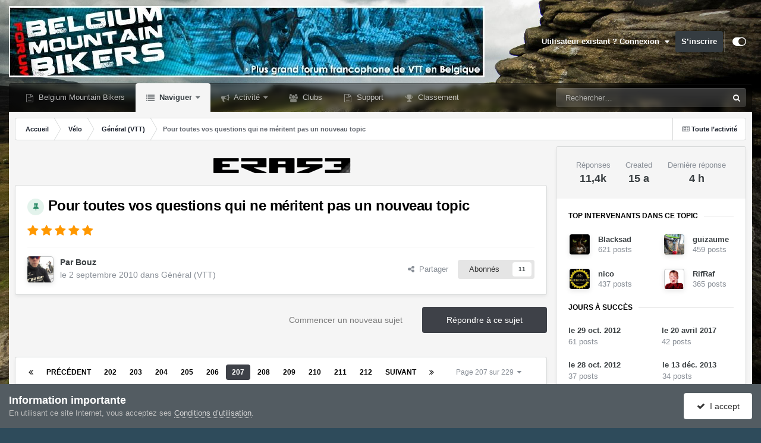

--- FILE ---
content_type: text/html;charset=UTF-8
request_url: https://www.b-m-b.be/index.php?/topic/37130-pour-toutes-vos-questions-qui-ne-m%C3%A9ritent-pas-un-nouveau-topic/page/207/
body_size: 61409
content:
<!DOCTYPE html>
<html id="focus" lang="fr-BE" dir="ltr" 
data-focus-guest
data-focus-group-id='2'
data-focus-theme-id='45'

data-focus-navigation='dropdown'




data-focus-picker='scroll'

data-focus-scheme='light'

data-focus-cookie='45'

data-focus-userlinks='sep radius cta'
data-focus-post='margin mobile--no-margin'
data-focus-post-header='background border-v offset'
data-focus-post-controls='wide text'
data-focus-blocks='pages sectiontitle'
data-focus-ui="new-badge guest-alert"
data-focus-uniform="forum-icon sectiontitle" data-globaltemplate='4.7.12'>
	<head>
		<meta charset="utf-8">
        
		<title>Pour toutes vos questions qui ne méritent pas un nouveau topic - Page 207 - Général (VTT) - Belgium Mountain Bikers</title>
		
		
		
		

	<meta name="viewport" content="width=device-width, initial-scale=1">



	<meta name="twitter:card" content="summary_large_image" />




	
		
			
				<meta property="og:title" content="Pour toutes vos questions qui ne méritent pas un nouveau topic">
			
		
	

	
		
			
				<meta property="og:type" content="website">
			
		
	

	
		
			
				<meta property="og:url" content="https://www.b-m-b.be/index.php?/topic/37130-pour-toutes-vos-questions-qui-ne-m%C3%A9ritent-pas-un-nouveau-topic/">
			
		
	

	
		
			
				<meta property="og:updated_time" content="2026-01-22T08:00:08Z">
			
		
	

	
		
			
				<meta property="og:image" content="https://www.b-m-b.be/uploads/monthly_2026_01/image.png.10a793f3d51cb45d66f1df939e261d01.png">
			
		
	

	
		
			
				<meta property="og:site_name" content="Belgium Mountain Bikers">
			
		
	

	
		
			
				<meta property="og:locale" content="fr_BE">
			
		
	


	
		<link rel="first" href="https://www.b-m-b.be/index.php?/topic/37130-pour-toutes-vos-questions-qui-ne-m%C3%A9ritent-pas-un-nouveau-topic/" />
	

	
		<link rel="prev" href="https://www.b-m-b.be/index.php?/topic/37130-pour-toutes-vos-questions-qui-ne-m%C3%A9ritent-pas-un-nouveau-topic/page/206/" />
	

	
		<link rel="next" href="https://www.b-m-b.be/index.php?/topic/37130-pour-toutes-vos-questions-qui-ne-m%C3%A9ritent-pas-un-nouveau-topic/page/208/" />
	

	
		<link rel="last" href="https://www.b-m-b.be/index.php?/topic/37130-pour-toutes-vos-questions-qui-ne-m%C3%A9ritent-pas-un-nouveau-topic/page/229/" />
	

	
		<link rel="canonical" href="https://www.b-m-b.be/index.php?/topic/37130-pour-toutes-vos-questions-qui-ne-m%C3%A9ritent-pas-un-nouveau-topic/page/207/" />
	

	
		<link as="style" rel="preload" href="https://www.b-m-b.be/applications/core/interface/ckeditor/ckeditor/skins/ips/editor.css?t=P1PF" />
	





<link rel="manifest" href="https://www.b-m-b.be/index.php?/manifest.webmanifest/">
<meta name="msapplication-config" content="https://www.b-m-b.be/index.php?/browserconfig.xml/">
<meta name="msapplication-starturl" content="/">
<meta name="application-name" content="Belgium Mountain Bikers">
<meta name="apple-mobile-web-app-title" content="Belgium Mountain Bikers">

	<meta name="theme-color" content="#000000">










<link rel="preload" href="//www.b-m-b.be/applications/core/interface/font/fontawesome-webfont.woff2?v=4.7.0" as="font" crossorigin="anonymous">
		




	<link rel='stylesheet' href='https://www.b-m-b.be/uploads/skins/css_built_45/341e4a57816af3ba440d891ca87450ff_framework.css?v=356a3bf39a1759302803' media='all'>

	<link rel='stylesheet' href='https://www.b-m-b.be/uploads/skins/css_built_45/05e81b71abe4f22d6eb8d1a929494829_responsive.css?v=356a3bf39a1759302803' media='all'>

	<link rel='stylesheet' href='https://www.b-m-b.be/uploads/skins/css_built_45/20446cf2d164adcc029377cb04d43d17_flags.css?v=356a3bf39a1759302803' media='all'>

	<link rel='stylesheet' href='https://www.b-m-b.be/uploads/skins/css_built_45/90eb5adf50a8c640f633d47fd7eb1778_core.css?v=356a3bf39a1759302803' media='all'>

	<link rel='stylesheet' href='https://www.b-m-b.be/uploads/skins/css_built_45/5a0da001ccc2200dc5625c3f3934497d_core_responsive.css?v=356a3bf39a1759302803' media='all'>

	<link rel='stylesheet' href='https://www.b-m-b.be/uploads/skins/css_built_45/62e269ced0fdab7e30e026f1d30ae516_forums.css?v=356a3bf39a1759302803' media='all'>

	<link rel='stylesheet' href='https://www.b-m-b.be/uploads/skins/css_built_45/76e62c573090645fb99a15a363d8620e_forums_responsive.css?v=356a3bf39a1759302803' media='all'>

	<link rel='stylesheet' href='https://www.b-m-b.be/uploads/skins/css_built_45/ebdea0c6a7dab6d37900b9190d3ac77b_topics.css?v=356a3bf39a1759302803' media='all'>





<link rel='stylesheet' href='https://www.b-m-b.be/uploads/skins/css_built_45/258adbb6e4f3e83cd3b355f84e3fa002_custom.css?v=356a3bf39a1759302803' media='all'>




		
<script type='text/javascript'>
var focusHtml = document.getElementById('focus');
var cookieId = focusHtml.getAttribute('data-focus-cookie');

//	['setting-name', enabled-by-default, has-toggle]
var focusSettings = [
	
 
	['mobile-footer', 1, 1],
	['fluid', 0, 1],
	['larger-font-size', 0, 1],
	['sticky-author-panel', 0, 1],
	['sticky-sidebar', 0, 1],
	['flip-sidebar', 0, 1],
	
	
]; 
for(var i = 0; i < focusSettings.length; i++) {
	var settingName = focusSettings[i][0];
	var isDefault = focusSettings[i][1];
	var allowToggle = focusSettings[i][2];
	if(allowToggle){
		var choice = localStorage.getItem(settingName);
		if( (choice === '1') || (!choice && (isDefault)) ){
			focusHtml.classList.add('enable--' + settingName + '');
		}
	} else if(isDefault){
		focusHtml.classList.add('enable--' + settingName + '');
	}
}

	var loadRandomBackground = function(){
		var randomBackgrounds = [ 1,2,3,4,];
		var randomBackground = randomBackgrounds[Math.floor(Math.random()*randomBackgrounds.length)];
		focusHtml.setAttribute('data-focus-bg', randomBackground);
		focusHtml.setAttribute('data-focus-bg-random', '');
	}


	
		var backgroundChoice = localStorage.getItem('focusBackground-' + cookieId + '') || '1';
		if (backgroundChoice == 'random'){
			loadRandomBackground();
		} else {
			focusHtml.setAttribute('data-focus-bg', '' + backgroundChoice + '');
		}
	

</script>

 
		
		
		

		
 
	</head>
	<body class='ipsApp ipsApp_front ipsJS_none ipsClearfix' data-controller='core.front.core.app' data-message="" data-pageApp='forums' data-pageLocation='front' data-pageModule='forums' data-pageController='topic' data-pageID='37130'  >
		
        

        

		<a href='#ipsLayout_mainArea' class='ipsHide' title='Aller au contenu principal de cette page' accesskey='m'>Aller au contenu</a>
		
<ul id='elMobileNav' class='ipsResponsive_hideDesktop' data-controller='core.front.core.mobileNav'>
	
		
			
			
				
				
			
				
					<li id='elMobileBreadcrumb'>
						<a href='https://www.b-m-b.be/index.php?/forum/1-g%C3%A9n%C3%A9ral-vtt/'>
							<span>Général (VTT)</span>
						</a>
					</li>
				
				
			
				
				
			
		
	
  
	<li class='elMobileNav__home'>
		<a href='https://www.b-m-b.be/'><i class="fa fa-home" aria-hidden="true"></i></a>
	</li>
	
	
	<li >
		<a data-action="defaultStream" href='https://www.b-m-b.be/index.php?/discover/'><i class="fa fa-newspaper-o" aria-hidden="true"></i></a>
	</li>

	

	
		<li class='ipsJS_show'>
			<a href='https://www.b-m-b.be/index.php?/search/' data-class='display--focus-mobile-search'><i class='fa fa-search'></i></a>
		</li>
	

	
<li data-focus-editor>
	<a href='#'>
		<i class='fa fa-toggle-on'></i>
	</a>
</li>
<li data-focus-toggle-theme>
	<a href='#'>
		<i class='fa'></i>
	</a>
</li>
  	
	<li data-ipsDrawer data-ipsDrawer-drawerElem='#elMobileDrawer'>
		<a href='#'>
			
			
				
			
			
			
			<i class='fa fa-navicon'></i>
		</a>
	</li>
</ul>
		
<div class='focus-mobile-search'>
	<div class='focus-mobile-search__close' data-class='display--focus-mobile-search'><i class="fa fa-times" aria-hidden="true"></i></div>
</div>
		<div id='ipsLayout_header'>
			<header class='focus-header'>
				<div class='ipsLayout_container'>
					<div class='focus-header-align'>
						
<a class='focus-logo' href='https://www.b-m-b.be/' accesskey='1'>
	
		
		<span class='focus-logo__image'>
			<img src="https://www.b-m-b.be/uploads/skins/monthly_2021_06/banners3_med.jpg.177056617caf1e9036e267c101181042.jpg" alt='Belgium Mountain Bikers'>
		</span>
		
			<!-- <span class='focus-logo__text'>
				<span class='focus-logo__name'>Uniform</span>
				<span class='focus-logo__slogan'>Your site slogan goes here</span>
			</span> -->
		
	
</a>
						
							<div class='focus-user'>

	<ul id='elUserNav' class='ipsList_inline cSignedOut ipsResponsive_showDesktop'>
		
		
		
		
			
				<li id='elSignInLink'>
					<a href='https://www.b-m-b.be/index.php?/login/' data-ipsMenu-closeOnClick="false" data-ipsMenu id='elUserSignIn'>
						Utilisateur existant ? Connexion &nbsp;<i class='fa fa-caret-down'></i>
					</a>
					
<div id='elUserSignIn_menu' class='ipsMenu ipsMenu_auto ipsHide'>
	<form accept-charset='utf-8' method='post' action='https://www.b-m-b.be/index.php?/login/'>
		<input type="hidden" name="csrfKey" value="a546f6406c3ec921e56fd9a1cc85dfcb">
		<input type="hidden" name="ref" value="aHR0cHM6Ly93d3cuYi1tLWIuYmUvaW5kZXgucGhwPy90b3BpYy8zNzEzMC1wb3VyLXRvdXRlcy12b3MtcXVlc3Rpb25zLXF1aS1uZS1tJUMzJUE5cml0ZW50LXBhcy11bi1ub3V2ZWF1LXRvcGljL3BhZ2UvMjA3Lw==">
		<div data-role="loginForm">
			
			
			
				
<div class="ipsPad ipsForm ipsForm_vertical">
	<h4 class="ipsType_sectionHead">Connexion</h4>
	<br><br>
	<ul class='ipsList_reset'>
		<li class="ipsFieldRow ipsFieldRow_noLabel ipsFieldRow_fullWidth">
			
			
				<input type="email" placeholder="Adresse de courriel" name="auth" autocomplete="email">
			
		</li>
		<li class="ipsFieldRow ipsFieldRow_noLabel ipsFieldRow_fullWidth">
			<input type="password" placeholder="Mot de passe" name="password" autocomplete="current-password">
		</li>
		<li class="ipsFieldRow ipsFieldRow_checkbox ipsClearfix">
			<span class="ipsCustomInput">
				<input type="checkbox" name="remember_me" id="remember_me_checkbox" value="1" checked aria-checked="true">
				<span></span>
			</span>
			<div class="ipsFieldRow_content">
				<label class="ipsFieldRow_label" for="remember_me_checkbox">Se souvenir de moi</label>
				<span class="ipsFieldRow_desc">Non recommandé sur les ordinateurs partagés</span>
			</div>
		</li>
		<li class="ipsFieldRow ipsFieldRow_fullWidth">
			<button type="submit" name="_processLogin" value="usernamepassword" class="ipsButton ipsButton_primary ipsButton_small" id="elSignIn_submit">Connexion</button>
			
				<p class="ipsType_right ipsType_small">
					
						<a href='https://www.b-m-b.be/index.php?/lostpassword/' data-ipsDialog data-ipsDialog-title='Mot de passe oublié ?'>
					
					Mot de passe oublié ?</a>
				</p>
			
		</li>
	</ul>
</div>
			
		</div>
	</form>
</div>
				</li>
			
		
		
			<li>
				
					<a href='https://www.b-m-b.be/index.php?/register/'  id='elRegisterButton'>S’inscrire</a>
				
			</li>
		
		
<li class='elUserNav_sep'></li>
<li class='cUserNav_icon ipsJS_show' data-focus-editor>
	<a href='#' data-ipsTooltip>
		<i class='fa fa-toggle-on'></i>
	</a>
</li>
<li class='cUserNav_icon ipsJS_show' data-focus-toggle-theme>
	<a href='#' data-ipsTooltip>
		<i class='fa'></i>
	</a>
</li>

 
	</ul>
</div>
						
					</div>
				</div>
			</header>
			<div class='ipsLayout_container ipsResponsive_showDesktop'>
				<div class='focus-nav-bar'>
					<div class='ipsLayout_container ipsFlex ipsFlex-jc:between ipsFlex-ai:center'>
						<div class='focus-nav'>

	<nav  class=' ipsResponsive_showDesktop'>
		<div class='ipsNavBar_primary ipsNavBar_primary--loading ipsLayout_container '>
			<ul data-role="primaryNavBar" class='ipsClearfix'>
				


	
		
		
		<li  id='elNavSecondary_15' data-role="navBarItem" data-navApp="core" data-navExt="CustomItem">
			
			
				<a href="http://www.b-m-b.be"  data-navItem-id="15" >
					Belgium Mountain Bikers<span class='ipsNavBar_active__identifier'></span>
				</a>
			
			
		</li>
	
	

	
		
		
			
		
		<li class='ipsNavBar_active' data-active id='elNavSecondary_1' data-role="navBarItem" data-navApp="core" data-navExt="CustomItem">
			
			
				<a href="https://www.b-m-b.be"  data-navItem-id="1" data-navDefault>
					Naviguer<span class='ipsNavBar_active__identifier'></span>
				</a>
			
			
				<ul class='ipsNavBar_secondary ' data-role='secondaryNavBar'>
					


	
		
		
			
		
		<li class='ipsNavBar_active' data-active id='elNavSecondary_3' data-role="navBarItem" data-navApp="forums" data-navExt="Forums">
			
			
				<a href="https://www.b-m-b.be/index.php"  data-navItem-id="3" data-navDefault>
					Forums<span class='ipsNavBar_active__identifier'></span>
				</a>
			
			
		</li>
	
	

	
		
		
		<li  id='elNavSecondary_4' data-role="navBarItem" data-navApp="gallery" data-navExt="Gallery">
			
			
				<a href="https://www.b-m-b.be/index.php?/gallery/"  data-navItem-id="4" >
					Galerie<span class='ipsNavBar_active__identifier'></span>
				</a>
			
			
		</li>
	
	

	
		
		
		<li  id='elNavSecondary_5' data-role="navBarItem" data-navApp="calendar" data-navExt="Calendar">
			
			
				<a href="https://www.b-m-b.be/index.php?/events/"  data-navItem-id="5" >
					Calendrier<span class='ipsNavBar_active__identifier'></span>
				</a>
			
			
		</li>
	
	

	
	

	
		
		
		<li  id='elNavSecondary_8' data-role="navBarItem" data-navApp="core" data-navExt="StaffDirectory">
			
			
				<a href="https://www.b-m-b.be/index.php?/staff/"  data-navItem-id="8" >
					Équipe<span class='ipsNavBar_active__identifier'></span>
				</a>
			
			
		</li>
	
	

	
		
		
		<li  id='elNavSecondary_9' data-role="navBarItem" data-navApp="core" data-navExt="OnlineUsers">
			
			
				<a href="https://www.b-m-b.be/index.php?/online/"  data-navItem-id="9" >
					Utilisateurs en ligne<span class='ipsNavBar_active__identifier'></span>
				</a>
			
			
		</li>
	
	

					<li class='ipsHide' id='elNavigationMore_1' data-role='navMore'>
						<a href='#' data-ipsMenu data-ipsMenu-appendTo='#elNavigationMore_1' id='elNavigationMore_1_dropdown'>Plus <i class='fa fa-caret-down'></i></a>
						<ul class='ipsHide ipsMenu ipsMenu_auto' id='elNavigationMore_1_dropdown_menu' data-role='moreDropdown'></ul>
					</li>
				</ul>
			
		</li>
	
	

	
		
		
		<li  id='elNavSecondary_2' data-role="navBarItem" data-navApp="core" data-navExt="CustomItem">
			
			
				<a href="https://www.b-m-b.be/index.php?/discover/"  data-navItem-id="2" >
					Activité<span class='ipsNavBar_active__identifier'></span>
				</a>
			
			
				<ul class='ipsNavBar_secondary ipsHide' data-role='secondaryNavBar'>
					


	
		
		
		<li  id='elNavSecondary_10' data-role="navBarItem" data-navApp="core" data-navExt="AllActivity">
			
			
				<a href="https://www.b-m-b.be/index.php?/discover/"  data-navItem-id="10" >
					Toute l’activité<span class='ipsNavBar_active__identifier'></span>
				</a>
			
			
		</li>
	
	

	
		
		
		<li  id='elNavSecondary_11' data-role="navBarItem" data-navApp="core" data-navExt="YourActivityStreams">
			
			
				<a href="#"  data-navItem-id="11" >
					Flux de mon activité<span class='ipsNavBar_active__identifier'></span>
				</a>
			
			
		</li>
	
	

	
		
		
		<li  id='elNavSecondary_12' data-role="navBarItem" data-navApp="core" data-navExt="YourActivityStreamsItem">
			
			
				<a href="https://www.b-m-b.be/index.php?/discover/unread/"  data-navItem-id="12" >
					Contenu non lu<span class='ipsNavBar_active__identifier'></span>
				</a>
			
			
		</li>
	
	

	
		
		
		<li  id='elNavSecondary_13' data-role="navBarItem" data-navApp="core" data-navExt="YourActivityStreamsItem">
			
			
				<a href="https://www.b-m-b.be/index.php?/discover/content-started/"  data-navItem-id="13" >
					Contenu que j’ai commencé<span class='ipsNavBar_active__identifier'></span>
				</a>
			
			
		</li>
	
	

	
		
		
		<li  id='elNavSecondary_14' data-role="navBarItem" data-navApp="core" data-navExt="Search">
			
			
				<a href="https://www.b-m-b.be/index.php?/search/"  data-navItem-id="14" >
					Rechercher<span class='ipsNavBar_active__identifier'></span>
				</a>
			
			
		</li>
	
	

					<li class='ipsHide' id='elNavigationMore_2' data-role='navMore'>
						<a href='#' data-ipsMenu data-ipsMenu-appendTo='#elNavigationMore_2' id='elNavigationMore_2_dropdown'>Plus <i class='fa fa-caret-down'></i></a>
						<ul class='ipsHide ipsMenu ipsMenu_auto' id='elNavigationMore_2_dropdown_menu' data-role='moreDropdown'></ul>
					</li>
				</ul>
			
		</li>
	
	

	
		
		
		<li  id='elNavSecondary_33' data-role="navBarItem" data-navApp="core" data-navExt="Clubs">
			
			
				<a href="https://www.b-m-b.be/index.php?/clubs/"  data-navItem-id="33" >
					Clubs<span class='ipsNavBar_active__identifier'></span>
				</a>
			
			
		</li>
	
	

	
		
		
		<li  id='elNavSecondary_28' data-role="navBarItem" data-navApp="core" data-navExt="CustomItem">
			
			
				<a href="https://www.b-m-b.be/index.php?app=nexus&amp;module=support&amp;controller=home"  data-navItem-id="28" >
					Support<span class='ipsNavBar_active__identifier'></span>
				</a>
			
			
		</li>
	
	

	
		
		
		<li  id='elNavSecondary_31' data-role="navBarItem" data-navApp="core" data-navExt="Leaderboard">
			
			
				<a href="https://www.b-m-b.be/index.php?/leaderboard/"  data-navItem-id="31" >
					Classement<span class='ipsNavBar_active__identifier'></span>
				</a>
			
			
		</li>
	
	

	
	

				
				<li class="focus-nav__more focus-nav__more--hidden">
					<a href="#"> Plus <span class='ipsNavBar_active__identifier'></span></a>
					<ul class='ipsNavBar_secondary'></ul>
				</li>
				
			</ul>
			

	<div id="elSearchWrapper">
		<div id='elSearch' data-controller="core.front.core.quickSearch">
			<form accept-charset='utf-8' action='//www.b-m-b.be/index.php?/search/&amp;do=quicksearch' method='post'>
                <input type='search' id='elSearchField' placeholder='Rechercher…' name='q' autocomplete='off' aria-label='Rechercher'>
                <details class='cSearchFilter'>
                    <summary class='cSearchFilter__text'></summary>
                    <ul class='cSearchFilter__menu'>
                        
                        <li><label><input type="radio" name="type" value="all" ><span class='cSearchFilter__menuText'>N’importe où</span></label></li>
                        
                            
                                <li><label><input type="radio" name="type" value='contextual_{&quot;type&quot;:&quot;forums_topic&quot;,&quot;nodes&quot;:1}' checked><span class='cSearchFilter__menuText'>Ce forum</span></label></li>
                            
                                <li><label><input type="radio" name="type" value='contextual_{&quot;type&quot;:&quot;forums_topic&quot;,&quot;item&quot;:37130}' checked><span class='cSearchFilter__menuText'>Ce sujet</span></label></li>
                            
                        
                        
                            <li><label><input type="radio" name="type" value="core_statuses_status"><span class='cSearchFilter__menuText'>Mises à jour de statut</span></label></li>
                        
                            <li><label><input type="radio" name="type" value="forums_topic"><span class='cSearchFilter__menuText'>Sujets</span></label></li>
                        
                            <li><label><input type="radio" name="type" value="calendar_event"><span class='cSearchFilter__menuText'>Évènements</span></label></li>
                        
                            <li><label><input type="radio" name="type" value="gallery_image"><span class='cSearchFilter__menuText'>Images</span></label></li>
                        
                            <li><label><input type="radio" name="type" value="gallery_album_item"><span class='cSearchFilter__menuText'>Albums</span></label></li>
                        
                            <li><label><input type="radio" name="type" value="core_members"><span class='cSearchFilter__menuText'>Membres</span></label></li>
                        
                    </ul>
                </details>
				<button class='cSearchSubmit' type="submit" aria-label='Rechercher'><i class="fa fa-search"></i></button>
			</form>
		</div>
	</div>

		</div>
	</nav>
</div>
						
							<div class='focus-search'></div>
						
					</div>
				</div>
			</div>
		</div>
		<main id='ipsLayout_body' class='ipsLayout_container'>
			<div class='focus-content'>
				<div class='focus-content-padding'>
					<div id='ipsLayout_contentArea'>
						<div class='focus-precontent'>
							<div class='focus-breadcrumb'>
								
<nav class='ipsBreadcrumb ipsBreadcrumb_top ipsFaded_withHover'>
	

	<ul class='ipsList_inline ipsPos_right'>
		
		<li >
			<a data-action="defaultStream" class='ipsType_light '  href='https://www.b-m-b.be/index.php?/discover/'><i class="fa fa-newspaper-o" aria-hidden="true"></i> <span>Toute l’activité</span></a>
		</li>
		
	</ul>

	<ul data-role="breadcrumbList">
		<li>
			<a title="Accueil" href='https://www.b-m-b.be/'>
				<span>Accueil <i class='fa fa-angle-right'></i></span>
			</a>
		</li>
		
		
			<li>
				
					<a href='https://www.b-m-b.be/index.php?/forum/27-v%C3%A9lo/'>
						<span>Vélo <i class='fa fa-angle-right' aria-hidden="true"></i></span>
					</a>
				
			</li>
		
			<li>
				
					<a href='https://www.b-m-b.be/index.php?/forum/1-g%C3%A9n%C3%A9ral-vtt/'>
						<span>Général (VTT) <i class='fa fa-angle-right' aria-hidden="true"></i></span>
					</a>
				
			</li>
		
			<li>
				
					Pour toutes vos questions qui ne méritent pas un nouveau topic
				
			</li>
		
	</ul>
</nav>
								

							</div>
						</div>
						





						<div id='ipsLayout_contentWrapper'>
							
							<div id='ipsLayout_mainArea'>
								

<div class='ipsD0d5797deb ipsSpacer_both ipsSpacer_half'>
	<ul class='ipsList_inline ipsType_center ipsList_reset ipsList_noSpacing'>
		
		<li class='ipsD0d5797deb_large ipsResponsive_showDesktop ipsResponsive_inlineBlock ipsAreaBackground_light'>
			
				<a href='https://www.b-m-b.be/index.php?app=core&amp;module=system&amp;controller=redirect&amp;do=advertisement&amp;ad=24&amp;key=5bc28261cc6ba5e92b6a76c513460dc6bc5d89c255cf9e5ed43c5820d5225b77'  rel='nofollow noopener'>
			
				<img src='https://www.b-m-b.be/uploads/partenaires/monthly_2022_01/erasecomponents.png.89258bc451a1a4352621706ad5e2b470.png' alt="advertisement_alt" class='ipsImage ipsContained'>
			
				</a>
			
		</li>
		
		<li class='ipsD0d5797deb_medium ipsResponsive_showTablet ipsResponsive_inlineBlock ipsAreaBackground_light'>
			
				<a href='https://www.b-m-b.be/index.php?app=core&amp;module=system&amp;controller=redirect&amp;do=advertisement&amp;ad=24&amp;key=5bc28261cc6ba5e92b6a76c513460dc6bc5d89c255cf9e5ed43c5820d5225b77'  rel='nofollow noopener'>
			
				<img src='https://www.b-m-b.be/uploads/partenaires/monthly_2022_01/erasecomponents.png.89258bc451a1a4352621706ad5e2b470.png' alt="advertisement_alt" class='ipsImage ipsContained'>
			
				</a>
			
		</li>

		<li class='ipsD0d5797deb_small ipsResponsive_showPhone ipsResponsive_inlineBlock ipsAreaBackground_light'>
			
				<a href='https://www.b-m-b.be/index.php?app=core&amp;module=system&amp;controller=redirect&amp;do=advertisement&amp;ad=24&amp;key=5bc28261cc6ba5e92b6a76c513460dc6bc5d89c255cf9e5ed43c5820d5225b77'  rel='nofollow noopener'>
			
				<img src='https://www.b-m-b.be/uploads/partenaires/monthly_2022_01/erasecomponents.png.89258bc451a1a4352621706ad5e2b470.png' alt="advertisement_alt" class='ipsImage ipsContained'>
			
				</a>
			
		</li>
		
	</ul>
	
</div>

								
								
								
								

	




								



<div class='ipsPageHeader ipsResponsive_pull ipsBox ipsPadding sm:ipsPadding:half ipsMargin_bottom'>
		
	
	<div class='ipsFlex ipsFlex-ai:center ipsFlex-fw:wrap ipsGap:4'>
		<div class='ipsFlex-flex:11'>
			<h1 class='ipsType_pageTitle ipsContained_container'>
				
                    
                    
					
						<span><span class="ipsBadge ipsBadge_icon ipsBadge_positive" data-ipsTooltip title='Épinglé'><i class='fa fa-thumb-tack'></i></span></span>
					
					
				

				
				
					<span class='ipsType_break ipsContained'>
						<span>Pour toutes vos questions qui ne méritent pas un nouveau topic</span>
					</span>
				
			</h1>
			
			
		</div>
		
			<div class='ipsFlex-flex:00 ipsType_light'>
				
				
<div  class='ipsClearfix ipsRating  ipsRating_veryLarge'>
	
	<ul class='ipsRating_collective'>
		
			
				<li class='ipsRating_on'>
					<i class='fa fa-star'></i>
				</li>
			
		
			
				<li class='ipsRating_on'>
					<i class='fa fa-star'></i>
				</li>
			
		
			
				<li class='ipsRating_on'>
					<i class='fa fa-star'></i>
				</li>
			
		
			
				<li class='ipsRating_on'>
					<i class='fa fa-star'></i>
				</li>
			
		
			
				<li class='ipsRating_on'>
					<i class='fa fa-star'></i>
				</li>
			
		
	</ul>
</div>
			</div>
		
	</div>
	<hr class='ipsHr'>
	<div class='ipsPageHeader__meta ipsFlex ipsFlex-jc:between ipsFlex-ai:center ipsFlex-fw:wrap ipsGap:3'>
		<div class='ipsFlex-flex:11'>
			<div class='ipsPhotoPanel ipsPhotoPanel_mini ipsPhotoPanel_notPhone ipsClearfix'>
				


	<a href="https://www.b-m-b.be/index.php?/profile/4601-bouz/" rel="nofollow" data-ipsHover data-ipsHover-width="370" data-ipsHover-target="https://www.b-m-b.be/index.php?/profile/4601-bouz/&amp;do=hovercard" class="ipsUserPhoto ipsUserPhoto_mini" title="Aller sur le profil de Bouz">
		<img src='https://www.b-m-b.be/uploads/monthly_2017_01/IMG_9341.thumb.JPG.b59e891d99e7f6318d82a7762a915947.JPG' alt='Bouz' loading="lazy">
	</a>

				<div>
					<p class='ipsType_reset ipsType_blendLinks'>
						<span class='ipsType_normal'>
						
							<strong>Par 


<a href='https://www.b-m-b.be/index.php?/profile/4601-bouz/' rel="nofollow" data-ipsHover data-ipsHover-width='370' data-ipsHover-target='https://www.b-m-b.be/index.php?/profile/4601-bouz/&amp;do=hovercard&amp;referrer=https%253A%252F%252Fwww.b-m-b.be%252Findex.php%253F%252Ftopic%252F37130-pour-toutes-vos-questions-qui-ne-m%2525C3%2525A9ritent-pas-un-nouveau-topic%252Fpage%252F207%252F' title="Aller sur le profil de Bouz" class="ipsType_break">Bouz</a></strong><br />
							<span class='ipsType_light'><time datetime='2010-09-02T16:00:14Z' title='02/09/10 16:00' data-short='15 a'>le 2 septembre 2010</time> dans <a href="https://www.b-m-b.be/index.php?/forum/1-g%C3%A9n%C3%A9ral-vtt/">Général (VTT)</a></span>
						
						</span>
					</p>
				</div>
			</div>
		</div>
		
			<div class='ipsFlex-flex:01 ipsResponsive_hidePhone'>
				<div class='ipsShareLinks'>
					
						


    <a href='#elShareItem_1977189722_menu' id='elShareItem_1977189722' data-ipsMenu class='ipsShareButton ipsButton ipsButton_verySmall ipsButton_link ipsButton_link--light'>
        <span><i class='fa fa-share-alt'></i></span> &nbsp;Partager
    </a>

    <div class='ipsPadding ipsMenu ipsMenu_normal ipsHide' id='elShareItem_1977189722_menu' data-controller="core.front.core.sharelink">
        
        
        <span data-ipsCopy data-ipsCopy-flashmessage>
            <a href="https://www.b-m-b.be/index.php?/topic/37130-pour-toutes-vos-questions-qui-ne-m%C3%A9ritent-pas-un-nouveau-topic/" class="ipsButton ipsButton_light ipsButton_small ipsButton_fullWidth" data-role="copyButton" data-clipboard-text="https://www.b-m-b.be/index.php?/topic/37130-pour-toutes-vos-questions-qui-ne-m%C3%A9ritent-pas-un-nouveau-topic/" data-ipstooltip title='Copy Link to Clipboard'><i class="fa fa-clone"></i> https://www.b-m-b.be/index.php?/topic/37130-pour-toutes-vos-questions-qui-ne-m%C3%A9ritent-pas-un-nouveau-topic/</a>
        </span>
        <ul class='ipsShareLinks ipsMargin_top:half'>
            
                <li>
<a href="https://x.com/share?url=https%3A%2F%2Fwww.b-m-b.be%2Findex.php%3F%2Ftopic%2F37130-pour-toutes-vos-questions-qui-ne-m%2525C3%2525A9ritent-pas-un-nouveau-topic%2F" class="cShareLink cShareLink_x" target="_blank" data-role="shareLink" title='Share on X' data-ipsTooltip rel='nofollow noopener'>
    <i class="fa fa-x"></i>
</a></li>
            
                <li>
<a href="https://www.facebook.com/sharer/sharer.php?u=https%3A%2F%2Fwww.b-m-b.be%2Findex.php%3F%2Ftopic%2F37130-pour-toutes-vos-questions-qui-ne-m%25C3%25A9ritent-pas-un-nouveau-topic%2F" class="cShareLink cShareLink_facebook" target="_blank" data-role="shareLink" title='Partager sur Facebook' data-ipsTooltip rel='noopener nofollow'>
	<i class="fa fa-facebook"></i>
</a></li>
            
                <li>
<a href="https://www.reddit.com/submit?url=https%3A%2F%2Fwww.b-m-b.be%2Findex.php%3F%2Ftopic%2F37130-pour-toutes-vos-questions-qui-ne-m%25C3%25A9ritent-pas-un-nouveau-topic%2F&amp;title=Pour+toutes+vos+questions+qui+ne+m%C3%A9ritent+pas+un+nouveau+topic" rel="nofollow noopener" class="cShareLink cShareLink_reddit" target="_blank" title='Partager sur Reddit' data-ipsTooltip>
	<i class="fa fa-reddit"></i>
</a></li>
            
                <li>
<a href="mailto:?subject=Pour%20toutes%20vos%20questions%20qui%20ne%20m%C3%A9ritent%20pas%20un%20nouveau%20topic&body=https%3A%2F%2Fwww.b-m-b.be%2Findex.php%3F%2Ftopic%2F37130-pour-toutes-vos-questions-qui-ne-m%25C3%25A9ritent-pas-un-nouveau-topic%2F" rel='nofollow' class='cShareLink cShareLink_email' title='Partager via courriel' data-ipsTooltip>
	<i class="fa fa-envelope"></i>
</a></li>
            
                <li>
<a href="https://pinterest.com/pin/create/button/?url=https://www.b-m-b.be/index.php?/topic/37130-pour-toutes-vos-questions-qui-ne-m%25C3%25A9ritent-pas-un-nouveau-topic/&amp;media=" class="cShareLink cShareLink_pinterest" rel="nofollow noopener" target="_blank" data-role="shareLink" title='Partager sur Pinterest' data-ipsTooltip>
	<i class="fa fa-pinterest"></i>
</a></li>
            
        </ul>
        
            <hr class='ipsHr'>
            <button class='ipsHide ipsButton ipsButton_verySmall ipsButton_light ipsButton_fullWidth ipsMargin_top:half' data-controller='core.front.core.webshare' data-role='webShare' data-webShareTitle='Pour toutes vos questions qui ne méritent pas un nouveau topic' data-webShareText='Pour toutes vos questions qui ne méritent pas un nouveau topic' data-webShareUrl='https://www.b-m-b.be/index.php?/topic/37130-pour-toutes-vos-questions-qui-ne-m%C3%A9ritent-pas-un-nouveau-topic/'>More sharing options...</button>
        
    </div>

					
					
                    

					



					

<div data-followApp='forums' data-followArea='topic' data-followID='37130' data-controller='core.front.core.followButton'>
	

	<a href='https://www.b-m-b.be/index.php?/login/' rel="nofollow" class="ipsFollow ipsPos_middle ipsButton ipsButton_light ipsButton_verySmall " data-role="followButton" data-ipsTooltip title='Connectez-vous pour activer le suivi'>
		<span>Abonnés</span>
		<span class='ipsCommentCount'>11</span>
	</a>

</div>
				</div>
			</div>
					
	</div>
	
	
</div>








<div class='ipsClearfix'>
	<ul class="ipsToolList ipsToolList_horizontal ipsClearfix ipsSpacer_both ">
		
			<li class='ipsToolList_primaryAction'>
				<span data-controller='forums.front.topic.reply'>
					
						<a href='#replyForm' rel="nofollow" class='ipsButton ipsButton_important ipsButton_medium ipsButton_fullWidth' data-action='replyToTopic'>Répondre à ce sujet</a>
					
				</span>
			</li>
		
		
			<li class='ipsResponsive_hidePhone'>
				
					<a href="https://www.b-m-b.be/index.php?/forum/1-g%C3%A9n%C3%A9ral-vtt/&amp;do=add" rel="nofollow" class='ipsButton ipsButton_link ipsButton_medium ipsButton_fullWidth' title='Commencer un nouveau sujet dans ce forum'>Commencer un nouveau sujet</a>
				
			</li>
		
		
	</ul>
</div>

<div id='comments' data-controller='core.front.core.commentFeed,forums.front.topic.view, core.front.core.ignoredComments' data-autoPoll data-baseURL='https://www.b-m-b.be/index.php?/topic/37130-pour-toutes-vos-questions-qui-ne-m%C3%A9ritent-pas-un-nouveau-topic/'  data-feedID='topic-37130' class='cTopic ipsClear ipsSpacer_top'>
	
			

				<div class="ipsBox ipsResponsive_pull ipsPadding:half ipsClearfix ipsClear ipsMargin_bottom">
					
					
						


	
	<ul class='ipsPagination' id='elPagination_0241555fcb212a14c9919cac345c5aef_1242111566' data-ipsPagination-seoPagination='true' data-pages='229' data-ipsPagination  data-ipsPagination-pages="229" data-ipsPagination-perPage='50'>
		
			
				<li class='ipsPagination_first'><a href='https://www.b-m-b.be/index.php?/topic/37130-pour-toutes-vos-questions-qui-ne-m%C3%A9ritent-pas-un-nouveau-topic/#comments' rel="first" data-page='1' data-ipsTooltip title='Première page'><i class='fa fa-angle-double-left'></i></a></li>
				<li class='ipsPagination_prev'><a href='https://www.b-m-b.be/index.php?/topic/37130-pour-toutes-vos-questions-qui-ne-m%C3%A9ritent-pas-un-nouveau-topic/page/206/#comments' rel="prev" data-page='206' data-ipsTooltip title='Page précédente'>Précédent</a></li>
				
					<li class='ipsPagination_page'><a href='https://www.b-m-b.be/index.php?/topic/37130-pour-toutes-vos-questions-qui-ne-m%C3%A9ritent-pas-un-nouveau-topic/page/202/#comments' data-page='202'>202</a></li>
				
					<li class='ipsPagination_page'><a href='https://www.b-m-b.be/index.php?/topic/37130-pour-toutes-vos-questions-qui-ne-m%C3%A9ritent-pas-un-nouveau-topic/page/203/#comments' data-page='203'>203</a></li>
				
					<li class='ipsPagination_page'><a href='https://www.b-m-b.be/index.php?/topic/37130-pour-toutes-vos-questions-qui-ne-m%C3%A9ritent-pas-un-nouveau-topic/page/204/#comments' data-page='204'>204</a></li>
				
					<li class='ipsPagination_page'><a href='https://www.b-m-b.be/index.php?/topic/37130-pour-toutes-vos-questions-qui-ne-m%C3%A9ritent-pas-un-nouveau-topic/page/205/#comments' data-page='205'>205</a></li>
				
					<li class='ipsPagination_page'><a href='https://www.b-m-b.be/index.php?/topic/37130-pour-toutes-vos-questions-qui-ne-m%C3%A9ritent-pas-un-nouveau-topic/page/206/#comments' data-page='206'>206</a></li>
				
			
			<li class='ipsPagination_page ipsPagination_active'><a href='https://www.b-m-b.be/index.php?/topic/37130-pour-toutes-vos-questions-qui-ne-m%C3%A9ritent-pas-un-nouveau-topic/page/207/#comments' data-page='207'>207</a></li>
			
				
					<li class='ipsPagination_page'><a href='https://www.b-m-b.be/index.php?/topic/37130-pour-toutes-vos-questions-qui-ne-m%C3%A9ritent-pas-un-nouveau-topic/page/208/#comments' data-page='208'>208</a></li>
				
					<li class='ipsPagination_page'><a href='https://www.b-m-b.be/index.php?/topic/37130-pour-toutes-vos-questions-qui-ne-m%C3%A9ritent-pas-un-nouveau-topic/page/209/#comments' data-page='209'>209</a></li>
				
					<li class='ipsPagination_page'><a href='https://www.b-m-b.be/index.php?/topic/37130-pour-toutes-vos-questions-qui-ne-m%C3%A9ritent-pas-un-nouveau-topic/page/210/#comments' data-page='210'>210</a></li>
				
					<li class='ipsPagination_page'><a href='https://www.b-m-b.be/index.php?/topic/37130-pour-toutes-vos-questions-qui-ne-m%C3%A9ritent-pas-un-nouveau-topic/page/211/#comments' data-page='211'>211</a></li>
				
					<li class='ipsPagination_page'><a href='https://www.b-m-b.be/index.php?/topic/37130-pour-toutes-vos-questions-qui-ne-m%C3%A9ritent-pas-un-nouveau-topic/page/212/#comments' data-page='212'>212</a></li>
				
				<li class='ipsPagination_next'><a href='https://www.b-m-b.be/index.php?/topic/37130-pour-toutes-vos-questions-qui-ne-m%C3%A9ritent-pas-un-nouveau-topic/page/208/#comments' rel="next" data-page='208' data-ipsTooltip title='Page suivante'>Suivant</a></li>
				<li class='ipsPagination_last'><a href='https://www.b-m-b.be/index.php?/topic/37130-pour-toutes-vos-questions-qui-ne-m%C3%A9ritent-pas-un-nouveau-topic/page/229/#comments' rel="last" data-page='229' data-ipsTooltip title='Dernière page'><i class='fa fa-angle-double-right'></i></a></li>
			
			
				<li class='ipsPagination_pageJump'>
					<a href='#' data-ipsMenu data-ipsMenu-closeOnClick='false' data-ipsMenu-appendTo='#elPagination_0241555fcb212a14c9919cac345c5aef_1242111566' id='elPagination_0241555fcb212a14c9919cac345c5aef_1242111566_jump'>Page 207 sur 229 &nbsp;<i class='fa fa-caret-down'></i></a>
					<div class='ipsMenu ipsMenu_narrow ipsPadding ipsHide' id='elPagination_0241555fcb212a14c9919cac345c5aef_1242111566_jump_menu'>
						<form accept-charset='utf-8' method='post' action='https://www.b-m-b.be/index.php?/topic/37130-pour-toutes-vos-questions-qui-ne-m%C3%A9ritent-pas-un-nouveau-topic/#comments' data-role="pageJump" data-baseUrl='#'>
							<ul class='ipsForm ipsForm_horizontal'>
								<li class='ipsFieldRow'>
									<input type='number' min='1' max='229' placeholder='Numéro de page' class='ipsField_fullWidth' name='page'>
								</li>
								<li class='ipsFieldRow ipsFieldRow_fullWidth'>
									<input type='submit' class='ipsButton_fullWidth ipsButton ipsButton_verySmall ipsButton_primary' value='Aller'>
								</li>
							</ul>
						</form>
					</div>
				</li>
			
		
	</ul>

					
				</div>
			
	

	

<div data-controller='core.front.core.recommendedComments' data-url='https://www.b-m-b.be/index.php?/topic/37130-pour-toutes-vos-questions-qui-ne-m%C3%A9ritent-pas-un-nouveau-topic/&amp;recommended=comments' class='ipsRecommendedComments ipsHide'>
	<div data-role="recommendedComments">
		<h2 class='ipsType_sectionHead ipsType_large ipsType_bold ipsMargin_bottom'>Messages recommandés</h2>
		
	</div>
</div>
	
	<div id="elPostFeed" data-role='commentFeed' data-controller='core.front.core.moderation' >
		<form action="https://www.b-m-b.be/index.php?/topic/37130-pour-toutes-vos-questions-qui-ne-m%C3%A9ritent-pas-un-nouveau-topic/page/207/&amp;csrfKey=a546f6406c3ec921e56fd9a1cc85dfcb&amp;do=multimodComment" method="post" data-ipsPageAction data-role='moderationTools'>
			
			
				

					

					
					



<a id='findComment-1187007'></a>
<a id='comment-1187007'></a>
<article  id='elComment_1187007' class='cPost ipsBox ipsResponsive_pull  ipsComment  ipsComment_parent ipsClearfix ipsClear ipsColumns ipsColumns_noSpacing ipsColumns_collapsePhone    '>
	

	

	<div class='cAuthorPane_mobile ipsResponsive_showPhone'>
		<div class='cAuthorPane_photo'>
			<div class='cAuthorPane_photoWrap'>
				


	<a href="https://www.b-m-b.be/index.php?/profile/24959-damt/" rel="nofollow" data-ipsHover data-ipsHover-width="370" data-ipsHover-target="https://www.b-m-b.be/index.php?/profile/24959-damt/&amp;do=hovercard" class="ipsUserPhoto ipsUserPhoto_large" title="Aller sur le profil de DamT">
		<img src='https://www.b-m-b.be/uploads/monthly_2022_12/cover-r4x3w1000-5f22d57470197-owl-50267-1920.thumb.jpg.d4eff1aa90cae93632b3aab5ccdba013.jpg' alt='DamT' loading="lazy">
	</a>

				
				
			</div>
		</div>
		<div class='cAuthorPane_content'>
			<h3 class='ipsType_sectionHead cAuthorPane_author ipsType_break ipsType_blendLinks ipsFlex ipsFlex-ai:center'>
				


<a href='https://www.b-m-b.be/index.php?/profile/24959-damt/' rel="nofollow" data-ipsHover data-ipsHover-width='370' data-ipsHover-target='https://www.b-m-b.be/index.php?/profile/24959-damt/&amp;do=hovercard&amp;referrer=https%253A%252F%252Fwww.b-m-b.be%252Findex.php%253F%252Ftopic%252F37130-pour-toutes-vos-questions-qui-ne-m%2525C3%2525A9ritent-pas-un-nouveau-topic%252Fpage%252F207%252F' title="Aller sur le profil de DamT" class="ipsType_break"><span style='color:orange; font-weight: bold'>DamT</span></a>
			</h3>
			<div class='ipsType_light ipsType_reset'>
			    <a href='https://www.b-m-b.be/index.php?/topic/37130-pour-toutes-vos-questions-qui-ne-m%C3%A9ritent-pas-un-nouveau-topic/page/207/#findComment-1187007' rel="nofollow" class='ipsType_blendLinks'>Posté(e) <time datetime='2022-04-29T20:38:33Z' title='29/04/22 20:38' data-short='3 a'>le 29 avril 2022</time></a>
				
			</div>
		</div>
	</div>
	<aside class='ipsComment_author cAuthorPane ipsColumn ipsColumn_medium ipsResponsive_hidePhone'>
		<h3 class='ipsType_sectionHead cAuthorPane_author ipsType_blendLinks ipsType_break'><strong>


<a href='https://www.b-m-b.be/index.php?/profile/24959-damt/' rel="nofollow" data-ipsHover data-ipsHover-width='370' data-ipsHover-target='https://www.b-m-b.be/index.php?/profile/24959-damt/&amp;do=hovercard&amp;referrer=https%253A%252F%252Fwww.b-m-b.be%252Findex.php%253F%252Ftopic%252F37130-pour-toutes-vos-questions-qui-ne-m%2525C3%2525A9ritent-pas-un-nouveau-topic%252Fpage%252F207%252F' title="Aller sur le profil de DamT" class="ipsType_break">DamT</a></strong>
			
		</h3>
		<ul class='cAuthorPane_info ipsList_reset'>
			<li data-role='photo' class='cAuthorPane_photo'>
				<div class='cAuthorPane_photoWrap'>
					


	<a href="https://www.b-m-b.be/index.php?/profile/24959-damt/" rel="nofollow" data-ipsHover data-ipsHover-width="370" data-ipsHover-target="https://www.b-m-b.be/index.php?/profile/24959-damt/&amp;do=hovercard" class="ipsUserPhoto ipsUserPhoto_large" title="Aller sur le profil de DamT">
		<img src='https://www.b-m-b.be/uploads/monthly_2022_12/cover-r4x3w1000-5f22d57470197-owl-50267-1920.thumb.jpg.d4eff1aa90cae93632b3aab5ccdba013.jpg' alt='DamT' loading="lazy">
	</a>

					
					
				</div>
			</li>
			
				<li data-role='group'><span style='color:orange; font-weight: bold'>Addicted</span></li>
				
					<li data-role='group-icon'><img src='https://www.b-m-b.be/uploads/skins/nks/addictedm.png' alt='' class='cAuthorGroupIcon'></li>
				
			
			
				<li data-role='stats' class='ipsMargin_top'>
					<ul class="ipsList_reset ipsType_light ipsFlex ipsFlex-ai:center ipsFlex-jc:center ipsGap_row:2 cAuthorPane_stats">
						<li>
							
								<a href="https://www.b-m-b.be/index.php?/profile/24959-damt/content/" rel="nofollow" title="2.534 messages " data-ipsTooltip class="ipsType_blendLinks">
							
								<i class="fa fa-comment"></i> 2,5k
							
								</a>
							
						</li>
						
					</ul>
				</li>
			
			
				

	
	<li data-role='custom-field' class='ipsResponsive_hidePhone ipsType_break'>
		
<span class='ft'>Ville : </span><span class='fc'>Mars In Hell</span>
	</li>
	
	<li data-role='custom-field' class='ipsResponsive_hidePhone ipsType_break'>
		
<span class='ft'>Prénom : </span><span class='fc'>Damien</span>
	</li>
	
	<li data-role='custom-field' class='ipsResponsive_hidePhone ipsType_break'>
		
<span class='ft'>Bike(s) : </span><span class='fc'>Cube aim pro                      Cube stereo hybrid HPC 140</span>
	</li>
	

			
		</ul>
	</aside>
	<div class='ipsColumn ipsColumn_fluid ipsMargin:none'>
		

<div id='comment-1187007_wrap' data-controller='core.front.core.comment' data-commentApp='forums' data-commentType='forums' data-commentID="1187007" data-quoteData='{&quot;userid&quot;:24959,&quot;username&quot;:&quot;DamT&quot;,&quot;timestamp&quot;:1651264713,&quot;contentapp&quot;:&quot;forums&quot;,&quot;contenttype&quot;:&quot;forums&quot;,&quot;contentid&quot;:37130,&quot;contentclass&quot;:&quot;forums_Topic&quot;,&quot;contentcommentid&quot;:1187007}' class='ipsComment_content ipsType_medium'>

	<div class='ipsComment_meta ipsType_light ipsFlex ipsFlex-ai:center ipsFlex-jc:between ipsFlex-fd:row-reverse'>
		<div class='ipsType_light ipsType_reset ipsType_blendLinks ipsComment_toolWrap'>
			<div class='ipsResponsive_hidePhone ipsComment_badges'>
				<ul class='ipsList_reset ipsFlex ipsFlex-jc:end ipsFlex-fw:wrap ipsGap:2 ipsGap_row:1'>
					
					
					
					
					
				</ul>
			</div>
			<ul class='ipsList_reset ipsComment_tools'>
				<li>
					<a href='#elControls_1187007_menu' class='ipsComment_ellipsis' id='elControls_1187007' title='Plus d’options…' data-ipsMenu data-ipsMenu-appendTo='#comment-1187007_wrap'><i class='fa fa-ellipsis-h'></i></a>
					<ul id='elControls_1187007_menu' class='ipsMenu ipsMenu_narrow ipsHide'>
						
						
                        
						
						
						
							
								
							
							
							
							
							
							
						
					</ul>
				</li>
				
			</ul>
		</div>

		<div class='ipsType_reset ipsResponsive_hidePhone'>
		   
		   Posté(e) <time datetime='2022-04-29T20:38:33Z' title='29/04/22 20:38' data-short='3 a'>le 29 avril 2022</time>
		   
			
			<span class='ipsResponsive_hidePhone'>
				
				
			</span>
		</div>
	</div>

	

    

	<div class='cPost_contentWrap'>
		
		<div data-role='commentContent' class='ipsType_normal ipsType_richText ipsPadding_bottom ipsContained' data-controller='core.front.core.lightboxedImages'>
			<p>
	Ams j'ai placé un kit, relativement facile, très épais je trouve. Je l'ai aussi acheté pour le look qui est sympa. Par contre quelques cm en plus ça aurait été sympa.
</p>


			
		</div>

		
			<div class='ipsItemControls'>
				
					
						

	<div data-controller='core.front.core.reaction' class='ipsItemControls_right ipsClearfix '>	
		<div class='ipsReact ipsPos_right'>
			
				
				<div class='ipsReact_blurb ipsHide' data-role='reactionBlurb'>
					
				</div>
			
			
			
		</div>
	</div>

					
				
				<ul class='ipsComment_controls ipsClearfix ipsItemControls_left' data-role="commentControls">
					
						
						
							<li data-ipsQuote-editor='topic_comment' data-ipsQuote-target='#comment-1187007' class='ipsJS_show'>
								<button class='ipsButton ipsButton_light ipsButton_verySmall ipsButton_narrow cMultiQuote ipsHide' data-action='multiQuoteComment' data-ipsTooltip data-ipsQuote-multiQuote data-mqId='mq1187007' title='Multi-citations'><i class='fa fa-plus'></i></button>
							</li>
							<li data-ipsQuote-editor='topic_comment' data-ipsQuote-target='#comment-1187007' class='ipsJS_show'>
								<a href='#' data-action='quoteComment' data-ipsQuote-singleQuote>Citer</a>
							</li>
						
						
						
												
					
					<li class='ipsHide' data-role='commentLoading'>
						<span class='ipsLoading ipsLoading_tiny ipsLoading_noAnim'></span>
					</li>
				</ul>
			</div>
		

		
	</div>

	
    
</div>
	</div>
</article>
					
					
						

<div class='ipsD0d5797deb ipsSpacer_both ipsSpacer_half'>
	<ul class='ipsList_inline ipsType_center ipsList_reset ipsList_noSpacing'>
		
		<li class='ipsD0d5797deb_large ipsResponsive_showDesktop ipsResponsive_inlineBlock ipsAreaBackground_light'>
			
				<a href='https://www.b-m-b.be/index.php?app=core&amp;module=system&amp;controller=redirect&amp;do=advertisement&amp;ad=24&amp;key=5bc28261cc6ba5e92b6a76c513460dc6bc5d89c255cf9e5ed43c5820d5225b77'  rel='nofollow noopener'>
			
				<img src='https://www.b-m-b.be/uploads/partenaires/monthly_2022_01/erasecomponents.png.89258bc451a1a4352621706ad5e2b470.png' alt="advertisement_alt" class='ipsImage ipsContained'>
			
				</a>
			
		</li>
		
		<li class='ipsD0d5797deb_medium ipsResponsive_showTablet ipsResponsive_inlineBlock ipsAreaBackground_light'>
			
				<a href='https://www.b-m-b.be/index.php?app=core&amp;module=system&amp;controller=redirect&amp;do=advertisement&amp;ad=24&amp;key=5bc28261cc6ba5e92b6a76c513460dc6bc5d89c255cf9e5ed43c5820d5225b77'  rel='nofollow noopener'>
			
				<img src='https://www.b-m-b.be/uploads/partenaires/monthly_2022_01/erasecomponents.png.89258bc451a1a4352621706ad5e2b470.png' alt="advertisement_alt" class='ipsImage ipsContained'>
			
				</a>
			
		</li>

		<li class='ipsD0d5797deb_small ipsResponsive_showPhone ipsResponsive_inlineBlock ipsAreaBackground_light'>
			
				<a href='https://www.b-m-b.be/index.php?app=core&amp;module=system&amp;controller=redirect&amp;do=advertisement&amp;ad=24&amp;key=5bc28261cc6ba5e92b6a76c513460dc6bc5d89c255cf9e5ed43c5820d5225b77'  rel='nofollow noopener'>
			
				<img src='https://www.b-m-b.be/uploads/partenaires/monthly_2022_01/erasecomponents.png.89258bc451a1a4352621706ad5e2b470.png' alt="advertisement_alt" class='ipsImage ipsContained'>
			
				</a>
			
		</li>
		
	</ul>
	
</div>

					
					
						







<div class="ipsBox cTopicOverview cTopicOverview--inline ipsFlex ipsFlex-fd:row md:ipsFlex-fd:row sm:ipsFlex-fd:column ipsMargin_bottom sm:ipsMargin_bottom:half sm:ipsMargin_top:half ipsResponsive_pull ipsResponsive_hideDesktop ipsResponsive_block " data-controller='forums.front.topic.activity'>

	<div class='cTopicOverview__header ipsAreaBackground_light ipsFlex sm:ipsFlex-fw:wrap sm:ipsFlex-jc:center'>
		<ul class='cTopicOverview__stats ipsPadding ipsMargin:none sm:ipsPadding_horizontal:half ipsFlex ipsFlex-flex:10 ipsFlex-jc:around ipsFlex-ai:center'>
			<li class='cTopicOverview__statItem ipsType_center'>
				<span class='cTopicOverview__statTitle ipsType_light ipsTruncate ipsTruncate_line'>Réponses</span>
				<span class='cTopicOverview__statValue'>11,4k</span>
			</li>
			<li class='cTopicOverview__statItem ipsType_center'>
				<span class='cTopicOverview__statTitle ipsType_light ipsTruncate ipsTruncate_line'>Created</span>
				<span class='cTopicOverview__statValue'><time datetime='2010-09-02T16:00:14Z' title='02/09/10 16:00' data-short='15 a'>15 a</time></span>
			</li>
			<li class='cTopicOverview__statItem ipsType_center'>
				<span class='cTopicOverview__statTitle ipsType_light ipsTruncate ipsTruncate_line'>Dernière réponse</span>
				<span class='cTopicOverview__statValue'><time datetime='2026-01-22T08:00:08Z' title='22/01/26 08:00' data-short='4 h'>4 h</time></span>
			</li>
		</ul>
		<a href='#' data-action='toggleOverview' class='cTopicOverview__toggle cTopicOverview__toggle--inline ipsType_large ipsType_light ipsPad ipsFlex ipsFlex-ai:center ipsFlex-jc:center'><i class='fa fa-chevron-down'></i></a>
	</div>
	
		<div class='cTopicOverview__preview ipsFlex-flex:10' data-role="preview">
			<div class='cTopicOverview__previewInner ipsPadding_vertical ipsPadding_horizontal ipsResponsive_hidePhone ipsFlex ipsFlex-fd:row'>
				
					<div class='cTopicOverview__section--users ipsFlex-flex:00'>
						<h4 class='ipsType_reset cTopicOverview__sectionTitle ipsType_dark ipsType_uppercase ipsType_noBreak'>Top intervenants dans ce topic</h4>
						<ul class='cTopicOverview__dataList ipsMargin:none ipsPadding:none ipsList_style:none ipsFlex ipsFlex-jc:between ipsFlex-ai:center'>
							
								<li class="cTopicOverview__dataItem ipsMargin_right ipsFlex ipsFlex-jc:start ipsFlex-ai:center">
									


	<a href="https://www.b-m-b.be/index.php?/profile/16901-blacksad/" rel="nofollow" data-ipsHover data-ipsHover-width="370" data-ipsHover-target="https://www.b-m-b.be/index.php?/profile/16901-blacksad/&amp;do=hovercard" class="ipsUserPhoto ipsUserPhoto_tiny" title="Aller sur le profil de Blacksad">
		<img src='https://www.b-m-b.be/uploads/monthly_2016_05/images.jpg.6b994d9b73d9b72c08f88fae5e45b4b1.thumb.jpg.fedcabc503e1e4fe7b604342fae51791.jpg' alt='Blacksad' loading="lazy">
	</a>

									<p class='ipsMargin:none ipsPadding_left:half ipsPadding_right ipsType_right'>621</p>
								</li>
							
								<li class="cTopicOverview__dataItem ipsMargin_right ipsFlex ipsFlex-jc:start ipsFlex-ai:center">
									


	<a href="https://www.b-m-b.be/index.php?/profile/14252-guizaume/" rel="nofollow" data-ipsHover data-ipsHover-width="370" data-ipsHover-target="https://www.b-m-b.be/index.php?/profile/14252-guizaume/&amp;do=hovercard" class="ipsUserPhoto ipsUserPhoto_tiny" title="Aller sur le profil de guizaume">
		<img src='https://www.b-m-b.be/uploads/profile/photo-thumb-14252.jpg' alt='guizaume' loading="lazy">
	</a>

									<p class='ipsMargin:none ipsPadding_left:half ipsPadding_right ipsType_right'>459</p>
								</li>
							
								<li class="cTopicOverview__dataItem ipsMargin_right ipsFlex ipsFlex-jc:start ipsFlex-ai:center">
									


	<a href="https://www.b-m-b.be/index.php?/profile/2-nico/" rel="nofollow" data-ipsHover data-ipsHover-width="370" data-ipsHover-target="https://www.b-m-b.be/index.php?/profile/2-nico/&amp;do=hovercard" class="ipsUserPhoto ipsUserPhoto_tiny" title="Aller sur le profil de nico">
		<img src='https://www.b-m-b.be/uploads/monthly_2024_11/logo_bikeservices_2024_noir_jaune_small.thumb.jpg.08b6e45ee7bca760bfd438f28d24dbaa.jpg' alt='nico' loading="lazy">
	</a>

									<p class='ipsMargin:none ipsPadding_left:half ipsPadding_right ipsType_right'>437</p>
								</li>
							
								<li class="cTopicOverview__dataItem ipsMargin_right ipsFlex ipsFlex-jc:start ipsFlex-ai:center">
									


	<a href="https://www.b-m-b.be/index.php?/profile/4172-rifraf/" rel="nofollow" data-ipsHover data-ipsHover-width="370" data-ipsHover-target="https://www.b-m-b.be/index.php?/profile/4172-rifraf/&amp;do=hovercard" class="ipsUserPhoto ipsUserPhoto_tiny" title="Aller sur le profil de RifRaf">
		<img src='https://www.b-m-b.be/uploads/monthly_2022_12/Home_Alone-removebg-preview.thumb.png.50a414b4c6324a804c43bfd0d429ebdf.png' alt='RifRaf' loading="lazy">
	</a>

									<p class='ipsMargin:none ipsPadding_left:half ipsPadding_right ipsType_right'>365</p>
								</li>
							
						</ul>
					</div>
				
				
					<div class='cTopicOverview__section--popularDays ipsFlex-flex:00 ipsPadding_left ipsPadding_left:double'>
						<h4 class='ipsType_reset cTopicOverview__sectionTitle ipsType_dark ipsType_uppercase ipsType_noBreak'>Jours à succès</h4>
						<ul class='cTopicOverview__dataList ipsMargin:none ipsPadding:none ipsList_style:none ipsFlex ipsFlex-jc:between ipsFlex-ai:center'>
							
								<li class='ipsFlex-flex:10'>
									<a href="https://www.b-m-b.be/index.php?/topic/37130-pour-toutes-vos-questions-qui-ne-m%C3%A9ritent-pas-un-nouveau-topic/#findComment-714489" rel="nofollow" class='cTopicOverview__dataItem ipsMargin_right ipsType_blendLinks ipsFlex ipsFlex-jc:between ipsFlex-ai:center'>
										<p class='ipsMargin:none'>le 29 oct.</p>
										<p class='ipsMargin:none ipsMargin_horizontal ipsType_light'>61</p>
									</a>
								</li>
							
								<li class='ipsFlex-flex:10'>
									<a href="https://www.b-m-b.be/index.php?/topic/37130-pour-toutes-vos-questions-qui-ne-m%C3%A9ritent-pas-un-nouveau-topic/#findComment-1017808" rel="nofollow" class='cTopicOverview__dataItem ipsMargin_right ipsType_blendLinks ipsFlex ipsFlex-jc:between ipsFlex-ai:center'>
										<p class='ipsMargin:none'>le 20 avril</p>
										<p class='ipsMargin:none ipsMargin_horizontal ipsType_light'>42</p>
									</a>
								</li>
							
								<li class='ipsFlex-flex:10'>
									<a href="https://www.b-m-b.be/index.php?/topic/37130-pour-toutes-vos-questions-qui-ne-m%C3%A9ritent-pas-un-nouveau-topic/#findComment-714213" rel="nofollow" class='cTopicOverview__dataItem ipsMargin_right ipsType_blendLinks ipsFlex ipsFlex-jc:between ipsFlex-ai:center'>
										<p class='ipsMargin:none'>le 28 oct.</p>
										<p class='ipsMargin:none ipsMargin_horizontal ipsType_light'>37</p>
									</a>
								</li>
							
								<li class='ipsFlex-flex:10'>
									<a href="https://www.b-m-b.be/index.php?/topic/37130-pour-toutes-vos-questions-qui-ne-m%C3%A9ritent-pas-un-nouveau-topic/#findComment-800717" rel="nofollow" class='cTopicOverview__dataItem ipsMargin_right ipsType_blendLinks ipsFlex ipsFlex-jc:between ipsFlex-ai:center'>
										<p class='ipsMargin:none'>le 13 déc.</p>
										<p class='ipsMargin:none ipsMargin_horizontal ipsType_light'>34</p>
									</a>
								</li>
							
						</ul>
					</div>
				
			</div>
		</div>
	
	
	<div class='cTopicOverview__body ipsPadding ipsHide ipsFlex ipsFlex-flex:11 ipsFlex-fd:column' data-role="overview">
		
			<div class='cTopicOverview__section--users ipsMargin_bottom'>
				<h4 class='ipsType_reset cTopicOverview__sectionTitle ipsType_withHr ipsType_dark ipsType_uppercase ipsMargin_bottom'>Top intervenants dans ce topic</h4>
				<ul class='cTopicOverview__dataList ipsList_reset ipsFlex ipsFlex-jc:start ipsFlex-ai:center ipsFlex-fw:wrap ipsGap:8 ipsGap_row:5'>
					
						<li class="cTopicOverview__dataItem cTopicOverview__dataItem--split ipsFlex ipsFlex-jc:start ipsFlex-ai:center ipsFlex-flex:11">
							


	<a href="https://www.b-m-b.be/index.php?/profile/16901-blacksad/" rel="nofollow" data-ipsHover data-ipsHover-width="370" data-ipsHover-target="https://www.b-m-b.be/index.php?/profile/16901-blacksad/&amp;do=hovercard" class="ipsUserPhoto ipsUserPhoto_tiny" title="Aller sur le profil de Blacksad">
		<img src='https://www.b-m-b.be/uploads/monthly_2016_05/images.jpg.6b994d9b73d9b72c08f88fae5e45b4b1.thumb.jpg.fedcabc503e1e4fe7b604342fae51791.jpg' alt='Blacksad' loading="lazy">
	</a>

							<p class='ipsMargin:none ipsMargin_left:half cTopicOverview__dataItemInner ipsType_left'>
								<strong class='ipsTruncate ipsTruncate_line'><a href='https://www.b-m-b.be/index.php?/profile/16901-blacksad/' class='ipsType_blendLinks'>Blacksad</a></strong>
								<span class='ipsType_light'>621 posts</span>
							</p>
						</li>
					
						<li class="cTopicOverview__dataItem cTopicOverview__dataItem--split ipsFlex ipsFlex-jc:start ipsFlex-ai:center ipsFlex-flex:11">
							


	<a href="https://www.b-m-b.be/index.php?/profile/14252-guizaume/" rel="nofollow" data-ipsHover data-ipsHover-width="370" data-ipsHover-target="https://www.b-m-b.be/index.php?/profile/14252-guizaume/&amp;do=hovercard" class="ipsUserPhoto ipsUserPhoto_tiny" title="Aller sur le profil de guizaume">
		<img src='https://www.b-m-b.be/uploads/profile/photo-thumb-14252.jpg' alt='guizaume' loading="lazy">
	</a>

							<p class='ipsMargin:none ipsMargin_left:half cTopicOverview__dataItemInner ipsType_left'>
								<strong class='ipsTruncate ipsTruncate_line'><a href='https://www.b-m-b.be/index.php?/profile/14252-guizaume/' class='ipsType_blendLinks'>guizaume</a></strong>
								<span class='ipsType_light'>459 posts</span>
							</p>
						</li>
					
						<li class="cTopicOverview__dataItem cTopicOverview__dataItem--split ipsFlex ipsFlex-jc:start ipsFlex-ai:center ipsFlex-flex:11">
							


	<a href="https://www.b-m-b.be/index.php?/profile/2-nico/" rel="nofollow" data-ipsHover data-ipsHover-width="370" data-ipsHover-target="https://www.b-m-b.be/index.php?/profile/2-nico/&amp;do=hovercard" class="ipsUserPhoto ipsUserPhoto_tiny" title="Aller sur le profil de nico">
		<img src='https://www.b-m-b.be/uploads/monthly_2024_11/logo_bikeservices_2024_noir_jaune_small.thumb.jpg.08b6e45ee7bca760bfd438f28d24dbaa.jpg' alt='nico' loading="lazy">
	</a>

							<p class='ipsMargin:none ipsMargin_left:half cTopicOverview__dataItemInner ipsType_left'>
								<strong class='ipsTruncate ipsTruncate_line'><a href='https://www.b-m-b.be/index.php?/profile/2-nico/' class='ipsType_blendLinks'>nico</a></strong>
								<span class='ipsType_light'>437 posts</span>
							</p>
						</li>
					
						<li class="cTopicOverview__dataItem cTopicOverview__dataItem--split ipsFlex ipsFlex-jc:start ipsFlex-ai:center ipsFlex-flex:11">
							


	<a href="https://www.b-m-b.be/index.php?/profile/4172-rifraf/" rel="nofollow" data-ipsHover data-ipsHover-width="370" data-ipsHover-target="https://www.b-m-b.be/index.php?/profile/4172-rifraf/&amp;do=hovercard" class="ipsUserPhoto ipsUserPhoto_tiny" title="Aller sur le profil de RifRaf">
		<img src='https://www.b-m-b.be/uploads/monthly_2022_12/Home_Alone-removebg-preview.thumb.png.50a414b4c6324a804c43bfd0d429ebdf.png' alt='RifRaf' loading="lazy">
	</a>

							<p class='ipsMargin:none ipsMargin_left:half cTopicOverview__dataItemInner ipsType_left'>
								<strong class='ipsTruncate ipsTruncate_line'><a href='https://www.b-m-b.be/index.php?/profile/4172-rifraf/' class='ipsType_blendLinks'>RifRaf</a></strong>
								<span class='ipsType_light'>365 posts</span>
							</p>
						</li>
					
				</ul>
			</div>
		
		
			<div class='cTopicOverview__section--popularDays ipsMargin_bottom'>
				<h4 class='ipsType_reset cTopicOverview__sectionTitle ipsType_withHr ipsType_dark ipsType_uppercase ipsMargin_top:half ipsMargin_bottom'>Jours à succès</h4>
				<ul class='cTopicOverview__dataList ipsList_reset ipsFlex ipsFlex-jc:start ipsFlex-ai:center ipsFlex-fw:wrap ipsGap:8 ipsGap_row:5'>
					
						<li class='ipsFlex-flex:10'>
							<a href="https://www.b-m-b.be/index.php?/topic/37130-pour-toutes-vos-questions-qui-ne-m%C3%A9ritent-pas-un-nouveau-topic/#findComment-714489" rel="nofollow" class='cTopicOverview__dataItem ipsType_blendLinks'>
								<p class='ipsMargin:none ipsType_bold'>le 29 oct. 2012</p>
								<p class='ipsMargin:none ipsType_light'>61 posts</p>
							</a>
						</li>
					
						<li class='ipsFlex-flex:10'>
							<a href="https://www.b-m-b.be/index.php?/topic/37130-pour-toutes-vos-questions-qui-ne-m%C3%A9ritent-pas-un-nouveau-topic/#findComment-1017808" rel="nofollow" class='cTopicOverview__dataItem ipsType_blendLinks'>
								<p class='ipsMargin:none ipsType_bold'>le 20 avril 2017</p>
								<p class='ipsMargin:none ipsType_light'>42 posts</p>
							</a>
						</li>
					
						<li class='ipsFlex-flex:10'>
							<a href="https://www.b-m-b.be/index.php?/topic/37130-pour-toutes-vos-questions-qui-ne-m%C3%A9ritent-pas-un-nouveau-topic/#findComment-714213" rel="nofollow" class='cTopicOverview__dataItem ipsType_blendLinks'>
								<p class='ipsMargin:none ipsType_bold'>le 28 oct. 2012</p>
								<p class='ipsMargin:none ipsType_light'>37 posts</p>
							</a>
						</li>
					
						<li class='ipsFlex-flex:10'>
							<a href="https://www.b-m-b.be/index.php?/topic/37130-pour-toutes-vos-questions-qui-ne-m%C3%A9ritent-pas-un-nouveau-topic/#findComment-800717" rel="nofollow" class='cTopicOverview__dataItem ipsType_blendLinks'>
								<p class='ipsMargin:none ipsType_bold'>le 13 déc. 2013</p>
								<p class='ipsMargin:none ipsType_light'>34 posts</p>
							</a>
						</li>
					
				</ul>
			</div>
		
		
			<div class='cTopicOverview__section--topPost ipsMargin_bottom'>
				<h4 class='ipsType_reset cTopicOverview__sectionTitle ipsType_withHr ipsType_dark ipsType_uppercase ipsMargin_top:half'>Posts à succès</h4>
				
					<a href="https://www.b-m-b.be/index.php?/topic/37130-pour-toutes-vos-questions-qui-ne-m%C3%A9ritent-pas-un-nouveau-topic/&amp;do=findComment&amp;comment=1089254" rel="nofollow" class="ipsType_noLinkStyling ipsBlock">
						<div class='ipsPhotoPanel ipsPhotoPanel_tiny ipsClearfix ipsMargin_top'>
							<span class='ipsUserPhoto ipsUserPhoto_tiny'>
								<img src='https://www.b-m-b.be/uploads/profile/photo-thumb-6253.jpg' alt='davidlight01'>
							</span>
							<div>
								<h5 class='ipsType_reset ipsType_bold ipsType_normal ipsType_blendLinks'>davidlight01</h5>
								<p class='ipsMargin:none ipsType_light ipsType_resetLh'><time datetime='2019-06-05T12:19:10Z' title='05/06/19 12:19' data-short='6 a'>le 5 juin 2019</time></p>
							</div>
						</div>
						<p class='ipsMargin:none ipsMargin_top:half ipsType_medium ipsType_richText' data-ipsTruncate data-ipsTruncate-size='3 lines' data-ipsTruncate-type='remove'>
							C&#039;est un truc à foutre la pression au gars qui est devant...
 
						</p>
					</a>
				
					<a href="https://www.b-m-b.be/index.php?/topic/37130-pour-toutes-vos-questions-qui-ne-m%C3%A9ritent-pas-un-nouveau-topic/&amp;do=findComment&amp;comment=1143070" rel="nofollow" class="ipsType_noLinkStyling ipsBlock">
						<div class='ipsPhotoPanel ipsPhotoPanel_tiny ipsClearfix ipsMargin_top'>
							<span class='ipsUserPhoto ipsUserPhoto_tiny'>
								<img src='https://www.b-m-b.be/uploads/monthly_2023_05/1683038801626.thumb.jpg.91d59e1877b5a9d0e26257d7d984c880.jpg' alt='hman32'>
							</span>
							<div>
								<h5 class='ipsType_reset ipsType_bold ipsType_normal ipsType_blendLinks'>hman32</h5>
								<p class='ipsMargin:none ipsType_light ipsType_resetLh'><time datetime='2020-11-21T17:25:19Z' title='21/11/20 17:25' data-short='5 a'>le 21 novembre 2020</time></p>
							</div>
						</div>
						<p class='ipsMargin:none ipsMargin_top:half ipsType_medium ipsType_richText' data-ipsTruncate data-ipsTruncate-size='3 lines' data-ipsTruncate-type='remove'>
							Vous êtes pour ou contre 😁  
 
						</p>
					</a>
				
					<a href="https://www.b-m-b.be/index.php?/topic/37130-pour-toutes-vos-questions-qui-ne-m%C3%A9ritent-pas-un-nouveau-topic/&amp;do=findComment&amp;comment=975291" rel="nofollow" class="ipsType_noLinkStyling ipsBlock">
						<div class='ipsPhotoPanel ipsPhotoPanel_tiny ipsClearfix ipsMargin_top'>
							<span class='ipsUserPhoto ipsUserPhoto_tiny'>
								<img src='https://www.b-m-b.be/uploads/monthly_2022_12/Home_Alone-removebg-preview.thumb.png.50a414b4c6324a804c43bfd0d429ebdf.png' alt='RifRaf'>
							</span>
							<div>
								<h5 class='ipsType_reset ipsType_bold ipsType_normal ipsType_blendLinks'>RifRaf</h5>
								<p class='ipsMargin:none ipsType_light ipsType_resetLh'><time datetime='2016-04-30T21:16:43Z' title='30/04/16 21:16' data-short='9 a'>le 30 avril 2016</time></p>
							</div>
						</div>
						<p class='ipsMargin:none ipsMargin_top:half ipsType_medium ipsType_richText' data-ipsTruncate data-ipsTruncate-size='3 lines' data-ipsTruncate-type='remove'>
							rien à voir.
 


	si tu diminues le débattement de ta fourche, c&#039;est le sol qui remonte pour compenser.
 


	par la même occasion, ton pneu arrière perd un peu de pression, ce qui sera ajusté par un p
						</p>
					</a>
				
			</div>
		
		
			<div class='cTopicOverview__section--images'>
				<h4 class='ipsType_reset cTopicOverview__sectionTitle ipsType_withHr ipsType_dark ipsType_uppercase ipsMargin_top:half'>Images postées</h4>
				<div class="ipsMargin_top:half" data-controller='core.front.core.lightboxedImages'>
					<ul class='cTopicOverview__imageGrid ipsMargin:none ipsPadding:none ipsList_style:none ipsFlex ipsFlex-fw:wrap'>
						
							
							<li class='cTopicOverview__image'>
								<a href="https://www.b-m-b.be/index.php?/topic/37130-pour-toutes-vos-questions-qui-ne-m%C3%A9ritent-pas-un-nouveau-topic/&amp;do=findComment&amp;comment=1246831" rel="nofollow" class='ipsThumb ipsThumb_bg' data-background-src="https://www.b-m-b.be/uploads/monthly_2026_01/image.thumb.png.e127fc75e8a51e0c318f1dc565a5cb32.png">
									<img src="//www.b-m-b.be/applications/core/interface/js/spacer.png" data-src="https://www.b-m-b.be/uploads/monthly_2026_01/image.thumb.png.e127fc75e8a51e0c318f1dc565a5cb32.png" class="ipsImage">
								</a>
							</li>
						
							
							<li class='cTopicOverview__image'>
								<a href="https://www.b-m-b.be/index.php?/topic/37130-pour-toutes-vos-questions-qui-ne-m%C3%A9ritent-pas-un-nouveau-topic/&amp;do=findComment&amp;comment=1246825" rel="nofollow" class='ipsThumb ipsThumb_bg' data-background-src="https://www.b-m-b.be/uploads/monthly_2026_01/20260119_202610.thumb.jpg.7f194c34bd36d0a315e4c1adf0fc2aa3.jpg">
									<img src="//www.b-m-b.be/applications/core/interface/js/spacer.png" data-src="https://www.b-m-b.be/uploads/monthly_2026_01/20260119_202610.thumb.jpg.7f194c34bd36d0a315e4c1adf0fc2aa3.jpg" class="ipsImage">
								</a>
							</li>
						
							
							<li class='cTopicOverview__image'>
								<a href="https://www.b-m-b.be/index.php?/topic/37130-pour-toutes-vos-questions-qui-ne-m%C3%A9ritent-pas-un-nouveau-topic/&amp;do=findComment&amp;comment=1243206" rel="nofollow" class='ipsThumb ipsThumb_bg' data-background-src="https://www.b-m-b.be/uploads/monthly_2025_09/PXL_20250225_0955527012.thumb.jpg.8c9d9a8ec968ee756ff9a564dabef456.jpg">
									<img src="//www.b-m-b.be/applications/core/interface/js/spacer.png" data-src="https://www.b-m-b.be/uploads/monthly_2025_09/PXL_20250225_0955527012.thumb.jpg.8c9d9a8ec968ee756ff9a564dabef456.jpg" class="ipsImage">
								</a>
							</li>
						
							
							<li class='cTopicOverview__image'>
								<a href="https://www.b-m-b.be/index.php?/topic/37130-pour-toutes-vos-questions-qui-ne-m%C3%A9ritent-pas-un-nouveau-topic/&amp;do=findComment&amp;comment=1241504" rel="nofollow" class='ipsThumb ipsThumb_bg' data-background-src="https://www.b-m-b.be/uploads/monthly_2025_08/IMG_2720.thumb.jpeg.3ec7224b553ac18ce0b356cf1f944d98.jpeg">
									<img src="//www.b-m-b.be/applications/core/interface/js/spacer.png" data-src="https://www.b-m-b.be/uploads/monthly_2025_08/IMG_2720.thumb.jpeg.3ec7224b553ac18ce0b356cf1f944d98.jpeg" class="ipsImage">
								</a>
							</li>
						
					</ul>
				</div>
			</div>
		
	</div>
	
		<a href='#' data-action='toggleOverview' class='cTopicOverview__toggle cTopicOverview__toggle--afterStats ipsType_large ipsType_light ipsPad ipsFlex ipsFlex-ai:center ipsFlex-jc:center'><i class='fa fa-chevron-down'></i></a>
	
	

</div>



					
				

					

					
					



<a id='findComment-1187008'></a>
<a id='comment-1187008'></a>
<article  id='elComment_1187008' class='cPost ipsBox ipsResponsive_pull  ipsComment  ipsComment_parent ipsClearfix ipsClear ipsColumns ipsColumns_noSpacing ipsColumns_collapsePhone    '>
	

	

	<div class='cAuthorPane_mobile ipsResponsive_showPhone'>
		<div class='cAuthorPane_photo'>
			<div class='cAuthorPane_photoWrap'>
				


	<a href="https://www.b-m-b.be/index.php?/profile/24263-lama00/" rel="nofollow" data-ipsHover data-ipsHover-width="370" data-ipsHover-target="https://www.b-m-b.be/index.php?/profile/24263-lama00/&amp;do=hovercard" class="ipsUserPhoto ipsUserPhoto_large" title="Aller sur le profil de lama00">
		<img src='https://www.b-m-b.be/uploads/monthly_2017_09/lama_bizarre018.thumb.jpg.2f834f5bf48a8e8144bb2a97f429654c.jpg' alt='lama00' loading="lazy">
	</a>

				
				
			</div>
		</div>
		<div class='cAuthorPane_content'>
			<h3 class='ipsType_sectionHead cAuthorPane_author ipsType_break ipsType_blendLinks ipsFlex ipsFlex-ai:center'>
				


<a href='https://www.b-m-b.be/index.php?/profile/24263-lama00/' rel="nofollow" data-ipsHover data-ipsHover-width='370' data-ipsHover-target='https://www.b-m-b.be/index.php?/profile/24263-lama00/&amp;do=hovercard&amp;referrer=https%253A%252F%252Fwww.b-m-b.be%252Findex.php%253F%252Ftopic%252F37130-pour-toutes-vos-questions-qui-ne-m%2525C3%2525A9ritent-pas-un-nouveau-topic%252Fpage%252F207%252F' title="Aller sur le profil de lama00" class="ipsType_break"><span style='color:blue'>lama00</span></a>
			</h3>
			<div class='ipsType_light ipsType_reset'>
			    <a href='https://www.b-m-b.be/index.php?/topic/37130-pour-toutes-vos-questions-qui-ne-m%C3%A9ritent-pas-un-nouveau-topic/page/207/#findComment-1187008' rel="nofollow" class='ipsType_blendLinks'>Posté(e) <time datetime='2022-04-30T03:08:54Z' title='30/04/22 03:08' data-short='3 a'>le 30 avril 2022</time></a>
				
			</div>
		</div>
	</div>
	<aside class='ipsComment_author cAuthorPane ipsColumn ipsColumn_medium ipsResponsive_hidePhone'>
		<h3 class='ipsType_sectionHead cAuthorPane_author ipsType_blendLinks ipsType_break'><strong>


<a href='https://www.b-m-b.be/index.php?/profile/24263-lama00/' rel="nofollow" data-ipsHover data-ipsHover-width='370' data-ipsHover-target='https://www.b-m-b.be/index.php?/profile/24263-lama00/&amp;do=hovercard&amp;referrer=https%253A%252F%252Fwww.b-m-b.be%252Findex.php%253F%252Ftopic%252F37130-pour-toutes-vos-questions-qui-ne-m%2525C3%2525A9ritent-pas-un-nouveau-topic%252Fpage%252F207%252F' title="Aller sur le profil de lama00" class="ipsType_break">lama00</a></strong>
			
		</h3>
		<ul class='cAuthorPane_info ipsList_reset'>
			<li data-role='photo' class='cAuthorPane_photo'>
				<div class='cAuthorPane_photoWrap'>
					


	<a href="https://www.b-m-b.be/index.php?/profile/24263-lama00/" rel="nofollow" data-ipsHover data-ipsHover-width="370" data-ipsHover-target="https://www.b-m-b.be/index.php?/profile/24263-lama00/&amp;do=hovercard" class="ipsUserPhoto ipsUserPhoto_large" title="Aller sur le profil de lama00">
		<img src='https://www.b-m-b.be/uploads/monthly_2017_09/lama_bizarre018.thumb.jpg.2f834f5bf48a8e8144bb2a97f429654c.jpg' alt='lama00' loading="lazy">
	</a>

					
					
				</div>
			</li>
			
				<li data-role='group'><span style='color:blue'>Membres réguliers</span></li>
				
					<li data-role='group-icon'><img src='https://www.b-m-b.be/uploads/skins/nks/membrergulier.png' alt='' class='cAuthorGroupIcon'></li>
				
			
			
				<li data-role='stats' class='ipsMargin_top'>
					<ul class="ipsList_reset ipsType_light ipsFlex ipsFlex-ai:center ipsFlex-jc:center ipsGap_row:2 cAuthorPane_stats">
						<li>
							
								<a href="https://www.b-m-b.be/index.php?/profile/24263-lama00/content/" rel="nofollow" title="450 messages " data-ipsTooltip class="ipsType_blendLinks">
							
								<i class="fa fa-comment"></i> 450
							
								</a>
							
						</li>
						
					</ul>
				</li>
			
			
				

	
	<li data-role='custom-field' class='ipsResponsive_hidePhone ipsType_break'>
		
<span class='ft'>Ville : </span><span class='fc'>Thimister</span>
	</li>
	
	<li data-role='custom-field' class='ipsResponsive_hidePhone ipsType_break'>
		
<span class='ft'>Prénom : </span><span class='fc'>Simon</span>
	</li>
	
	<li data-role='custom-field' class='ipsResponsive_hidePhone ipsType_break'>
		
<span class='ft'>Bike(s) : </span><span class='fc'>Scott Genius 910 2019, Orbea Rise M10 2021</span>
	</li>
	

			
		</ul>
	</aside>
	<div class='ipsColumn ipsColumn_fluid ipsMargin:none'>
		

<div id='comment-1187008_wrap' data-controller='core.front.core.comment' data-commentApp='forums' data-commentType='forums' data-commentID="1187008" data-quoteData='{&quot;userid&quot;:24263,&quot;username&quot;:&quot;lama00&quot;,&quot;timestamp&quot;:1651288134,&quot;contentapp&quot;:&quot;forums&quot;,&quot;contenttype&quot;:&quot;forums&quot;,&quot;contentid&quot;:37130,&quot;contentclass&quot;:&quot;forums_Topic&quot;,&quot;contentcommentid&quot;:1187008}' class='ipsComment_content ipsType_medium'>

	<div class='ipsComment_meta ipsType_light ipsFlex ipsFlex-ai:center ipsFlex-jc:between ipsFlex-fd:row-reverse'>
		<div class='ipsType_light ipsType_reset ipsType_blendLinks ipsComment_toolWrap'>
			<div class='ipsResponsive_hidePhone ipsComment_badges'>
				<ul class='ipsList_reset ipsFlex ipsFlex-jc:end ipsFlex-fw:wrap ipsGap:2 ipsGap_row:1'>
					
					
					
					
					
				</ul>
			</div>
			<ul class='ipsList_reset ipsComment_tools'>
				<li>
					<a href='#elControls_1187008_menu' class='ipsComment_ellipsis' id='elControls_1187008' title='Plus d’options…' data-ipsMenu data-ipsMenu-appendTo='#comment-1187008_wrap'><i class='fa fa-ellipsis-h'></i></a>
					<ul id='elControls_1187008_menu' class='ipsMenu ipsMenu_narrow ipsHide'>
						
						
                        
						
						
						
							
								
							
							
							
							
							
							
						
					</ul>
				</li>
				
			</ul>
		</div>

		<div class='ipsType_reset ipsResponsive_hidePhone'>
		   
		   Posté(e) <time datetime='2022-04-30T03:08:54Z' title='30/04/22 03:08' data-short='3 a'>le 30 avril 2022</time>
		   
			
			<span class='ipsResponsive_hidePhone'>
				
				
			</span>
		</div>
	</div>

	

    

	<div class='cPost_contentWrap'>
		
		<div data-role='commentContent' class='ipsType_normal ipsType_richText ipsPadding_bottom ipsContained' data-controller='core.front.core.lightboxedImages'>
			<p>
	Il y a aussi l’invisiframe qui est top
</p>


			
		</div>

		
			<div class='ipsItemControls'>
				
					
						

	<div data-controller='core.front.core.reaction' class='ipsItemControls_right ipsClearfix '>	
		<div class='ipsReact ipsPos_right'>
			
				
				<div class='ipsReact_blurb ipsHide' data-role='reactionBlurb'>
					
				</div>
			
			
			
		</div>
	</div>

					
				
				<ul class='ipsComment_controls ipsClearfix ipsItemControls_left' data-role="commentControls">
					
						
						
							<li data-ipsQuote-editor='topic_comment' data-ipsQuote-target='#comment-1187008' class='ipsJS_show'>
								<button class='ipsButton ipsButton_light ipsButton_verySmall ipsButton_narrow cMultiQuote ipsHide' data-action='multiQuoteComment' data-ipsTooltip data-ipsQuote-multiQuote data-mqId='mq1187008' title='Multi-citations'><i class='fa fa-plus'></i></button>
							</li>
							<li data-ipsQuote-editor='topic_comment' data-ipsQuote-target='#comment-1187008' class='ipsJS_show'>
								<a href='#' data-action='quoteComment' data-ipsQuote-singleQuote>Citer</a>
							</li>
						
						
						
												
					
					<li class='ipsHide' data-role='commentLoading'>
						<span class='ipsLoading ipsLoading_tiny ipsLoading_noAnim'></span>
					</li>
				</ul>
			</div>
		

		
	</div>

	
    
</div>
	</div>
</article>
					
						<ul class='ipsTopicMeta'>
							
							
								<li class="ipsTopicMeta__item ipsTopicMeta__item--time">
									2 weeks later...
								</li>
							
						</ul>
					
					
					
				

					

					
					



<a id='findComment-1187641'></a>
<a id='comment-1187641'></a>
<article  id='elComment_1187641' class='cPost ipsBox ipsResponsive_pull  ipsComment  ipsComment_parent ipsClearfix ipsClear ipsColumns ipsColumns_noSpacing ipsColumns_collapsePhone    '>
	

	

	<div class='cAuthorPane_mobile ipsResponsive_showPhone'>
		<div class='cAuthorPane_photo'>
			<div class='cAuthorPane_photoWrap'>
				


	<a href="https://www.b-m-b.be/index.php?/profile/528-tifox/" rel="nofollow" data-ipsHover data-ipsHover-width="370" data-ipsHover-target="https://www.b-m-b.be/index.php?/profile/528-tifox/&amp;do=hovercard" class="ipsUserPhoto ipsUserPhoto_large" title="Aller sur le profil de Tifox">
		<img src='https://www.b-m-b.be/uploads/av-528.jpg' alt='Tifox' loading="lazy">
	</a>

				
				
			</div>
		</div>
		<div class='cAuthorPane_content'>
			<h3 class='ipsType_sectionHead cAuthorPane_author ipsType_break ipsType_blendLinks ipsFlex ipsFlex-ai:center'>
				


<a href='https://www.b-m-b.be/index.php?/profile/528-tifox/' rel="nofollow" data-ipsHover data-ipsHover-width='370' data-ipsHover-target='https://www.b-m-b.be/index.php?/profile/528-tifox/&amp;do=hovercard&amp;referrer=https%253A%252F%252Fwww.b-m-b.be%252Findex.php%253F%252Ftopic%252F37130-pour-toutes-vos-questions-qui-ne-m%2525C3%2525A9ritent-pas-un-nouveau-topic%252Fpage%252F207%252F' title="Aller sur le profil de Tifox" class="ipsType_break"><span style='color:orange; font-weight: bold'>Tifox</span></a>
			</h3>
			<div class='ipsType_light ipsType_reset'>
			    <a href='https://www.b-m-b.be/index.php?/topic/37130-pour-toutes-vos-questions-qui-ne-m%C3%A9ritent-pas-un-nouveau-topic/page/207/#findComment-1187641' rel="nofollow" class='ipsType_blendLinks'>Posté(e) <time datetime='2022-05-08T10:39:31Z' title='08/05/22 10:39' data-short='3 a'>le 8 mai 2022</time></a>
				
			</div>
		</div>
	</div>
	<aside class='ipsComment_author cAuthorPane ipsColumn ipsColumn_medium ipsResponsive_hidePhone'>
		<h3 class='ipsType_sectionHead cAuthorPane_author ipsType_blendLinks ipsType_break'><strong>


<a href='https://www.b-m-b.be/index.php?/profile/528-tifox/' rel="nofollow" data-ipsHover data-ipsHover-width='370' data-ipsHover-target='https://www.b-m-b.be/index.php?/profile/528-tifox/&amp;do=hovercard&amp;referrer=https%253A%252F%252Fwww.b-m-b.be%252Findex.php%253F%252Ftopic%252F37130-pour-toutes-vos-questions-qui-ne-m%2525C3%2525A9ritent-pas-un-nouveau-topic%252Fpage%252F207%252F' title="Aller sur le profil de Tifox" class="ipsType_break">Tifox</a></strong>
			
		</h3>
		<ul class='cAuthorPane_info ipsList_reset'>
			<li data-role='photo' class='cAuthorPane_photo'>
				<div class='cAuthorPane_photoWrap'>
					


	<a href="https://www.b-m-b.be/index.php?/profile/528-tifox/" rel="nofollow" data-ipsHover data-ipsHover-width="370" data-ipsHover-target="https://www.b-m-b.be/index.php?/profile/528-tifox/&amp;do=hovercard" class="ipsUserPhoto ipsUserPhoto_large" title="Aller sur le profil de Tifox">
		<img src='https://www.b-m-b.be/uploads/av-528.jpg' alt='Tifox' loading="lazy">
	</a>

					
					
				</div>
			</li>
			
				<li data-role='group'><span style='color:orange; font-weight: bold'>Addicted</span></li>
				
					<li data-role='group-icon'><img src='https://www.b-m-b.be/uploads/skins/nks/addictedm.png' alt='' class='cAuthorGroupIcon'></li>
				
			
			
				<li data-role='stats' class='ipsMargin_top'>
					<ul class="ipsList_reset ipsType_light ipsFlex ipsFlex-ai:center ipsFlex-jc:center ipsGap_row:2 cAuthorPane_stats">
						<li>
							
								<a href="https://www.b-m-b.be/index.php?/profile/528-tifox/content/" rel="nofollow" title="2.232 messages " data-ipsTooltip class="ipsType_blendLinks">
							
								<i class="fa fa-comment"></i> 2,2k
							
								</a>
							
						</li>
						
					</ul>
				</li>
			
			
				

	
	<li data-role='custom-field' class='ipsResponsive_hidePhone ipsType_break'>
		
<span class='ft'>Ville : </span><span class='fc'>Liège</span>
	</li>
	
	<li data-role='custom-field' class='ipsResponsive_hidePhone ipsType_break'>
		
<span class='ft'>Prénom : </span><span class='fc'>Nicolas</span>
	</li>
	
	<li data-role='custom-field' class='ipsResponsive_hidePhone ipsType_break'>
		
<span class='ft'>Bike(s) : </span><span class='fc'>De l&#039;alu, de l&#039;acier, du plastique et un peu de caoutchouc</span>
	</li>
	

			
		</ul>
	</aside>
	<div class='ipsColumn ipsColumn_fluid ipsMargin:none'>
		

<div id='comment-1187641_wrap' data-controller='core.front.core.comment' data-commentApp='forums' data-commentType='forums' data-commentID="1187641" data-quoteData='{&quot;userid&quot;:528,&quot;username&quot;:&quot;Tifox&quot;,&quot;timestamp&quot;:1652006371,&quot;contentapp&quot;:&quot;forums&quot;,&quot;contenttype&quot;:&quot;forums&quot;,&quot;contentid&quot;:37130,&quot;contentclass&quot;:&quot;forums_Topic&quot;,&quot;contentcommentid&quot;:1187641}' class='ipsComment_content ipsType_medium'>

	<div class='ipsComment_meta ipsType_light ipsFlex ipsFlex-ai:center ipsFlex-jc:between ipsFlex-fd:row-reverse'>
		<div class='ipsType_light ipsType_reset ipsType_blendLinks ipsComment_toolWrap'>
			<div class='ipsResponsive_hidePhone ipsComment_badges'>
				<ul class='ipsList_reset ipsFlex ipsFlex-jc:end ipsFlex-fw:wrap ipsGap:2 ipsGap_row:1'>
					
					
					
					
					
				</ul>
			</div>
			<ul class='ipsList_reset ipsComment_tools'>
				<li>
					<a href='#elControls_1187641_menu' class='ipsComment_ellipsis' id='elControls_1187641' title='Plus d’options…' data-ipsMenu data-ipsMenu-appendTo='#comment-1187641_wrap'><i class='fa fa-ellipsis-h'></i></a>
					<ul id='elControls_1187641_menu' class='ipsMenu ipsMenu_narrow ipsHide'>
						
						
                        
						
						
						
							
								
							
							
							
							
							
							
						
					</ul>
				</li>
				
			</ul>
		</div>

		<div class='ipsType_reset ipsResponsive_hidePhone'>
		   
		   Posté(e) <time datetime='2022-05-08T10:39:31Z' title='08/05/22 10:39' data-short='3 a'>le 8 mai 2022</time>
		   
			
			<span class='ipsResponsive_hidePhone'>
				
				
			</span>
		</div>
	</div>

	

    

	<div class='cPost_contentWrap'>
		
		<div data-role='commentContent' class='ipsType_normal ipsType_richText ipsPadding_bottom ipsContained' data-controller='core.front.core.lightboxedImages'>
			<blockquote class="ipsQuote" data-gramm="false" data-ipsquote="" data-ipsquote-contentapp="forums" data-ipsquote-contentclass="forums_Topic" data-ipsquote-contentcommentid="1182920" data-ipsquote-contentid="37130" data-ipsquote-contenttype="forums" data-ipsquote-timestamp="1646211984" data-ipsquote-userid="528" data-ipsquote-username="Tifox">
	<div class="ipsQuote_citation">
		Le 02/03/2022 à 10:06, Tifox a dit :
	</div>

	<div class="ipsQuote_contents ipsClearfix" data-gramm="false">
		<p>
			Testé ce matin : shifter Sram GX avec dérailleur Shimano XT. Shifting sans soucis, par contre, il faut mettre plus de force sur le levier pour faire monter une vitesse, par rapport à un dérailleur Sram avec la même manette.
		</p>
	</div>
</blockquote>

<p>
	Après 2 mois d'utilisation, j'ai remplacé le dérailleur Shimano XT par un Sram GX. Même si ça fonctionne bien dans 98% des cas, le shifting n'était pas toujours parfait, et il faut appliquer plus de force sur le levier pour changer de vitesse. Je suis toujours avec une cassette Shimano.
</p>


			
		</div>

		
			<div class='ipsItemControls'>
				
					
						

	<div data-controller='core.front.core.reaction' class='ipsItemControls_right ipsClearfix '>	
		<div class='ipsReact ipsPos_right'>
			
				
				<div class='ipsReact_blurb ' data-role='reactionBlurb'>
					
						

	
	<ul class='ipsReact_reactions'>
		
		
			
				
				<li class='ipsReact_reactCount'>
					
						<span data-ipsTooltip title="Merci">
					
							<span>
								<img src='https://www.b-m-b.be/uploads/reactions/react_thanks.png' alt="Merci" loading="lazy">
							</span>
							<span>
								1
							</span>
					
						</span>
					
				</li>
			
		
	</ul>

					
				</div>
			
			
			
		</div>
	</div>

					
				
				<ul class='ipsComment_controls ipsClearfix ipsItemControls_left' data-role="commentControls">
					
						
						
							<li data-ipsQuote-editor='topic_comment' data-ipsQuote-target='#comment-1187641' class='ipsJS_show'>
								<button class='ipsButton ipsButton_light ipsButton_verySmall ipsButton_narrow cMultiQuote ipsHide' data-action='multiQuoteComment' data-ipsTooltip data-ipsQuote-multiQuote data-mqId='mq1187641' title='Multi-citations'><i class='fa fa-plus'></i></button>
							</li>
							<li data-ipsQuote-editor='topic_comment' data-ipsQuote-target='#comment-1187641' class='ipsJS_show'>
								<a href='#' data-action='quoteComment' data-ipsQuote-singleQuote>Citer</a>
							</li>
						
						
						
												
					
					<li class='ipsHide' data-role='commentLoading'>
						<span class='ipsLoading ipsLoading_tiny ipsLoading_noAnim'></span>
					</li>
				</ul>
			</div>
		

		
			

		
	</div>

	
    
</div>
	</div>
</article>
					
					
					
				

					

					
					



<a id='findComment-1188104'></a>
<a id='comment-1188104'></a>
<article  id='elComment_1188104' class='cPost ipsBox ipsResponsive_pull  ipsComment  ipsComment_parent ipsClearfix ipsClear ipsColumns ipsColumns_noSpacing ipsColumns_collapsePhone    '>
	

	

	<div class='cAuthorPane_mobile ipsResponsive_showPhone'>
		<div class='cAuthorPane_photo'>
			<div class='cAuthorPane_photoWrap'>
				


	<a href="https://www.b-m-b.be/index.php?/profile/24959-damt/" rel="nofollow" data-ipsHover data-ipsHover-width="370" data-ipsHover-target="https://www.b-m-b.be/index.php?/profile/24959-damt/&amp;do=hovercard" class="ipsUserPhoto ipsUserPhoto_large" title="Aller sur le profil de DamT">
		<img src='https://www.b-m-b.be/uploads/monthly_2022_12/cover-r4x3w1000-5f22d57470197-owl-50267-1920.thumb.jpg.d4eff1aa90cae93632b3aab5ccdba013.jpg' alt='DamT' loading="lazy">
	</a>

				
				
			</div>
		</div>
		<div class='cAuthorPane_content'>
			<h3 class='ipsType_sectionHead cAuthorPane_author ipsType_break ipsType_blendLinks ipsFlex ipsFlex-ai:center'>
				


<a href='https://www.b-m-b.be/index.php?/profile/24959-damt/' rel="nofollow" data-ipsHover data-ipsHover-width='370' data-ipsHover-target='https://www.b-m-b.be/index.php?/profile/24959-damt/&amp;do=hovercard&amp;referrer=https%253A%252F%252Fwww.b-m-b.be%252Findex.php%253F%252Ftopic%252F37130-pour-toutes-vos-questions-qui-ne-m%2525C3%2525A9ritent-pas-un-nouveau-topic%252Fpage%252F207%252F' title="Aller sur le profil de DamT" class="ipsType_break"><span style='color:orange; font-weight: bold'>DamT</span></a>
			</h3>
			<div class='ipsType_light ipsType_reset'>
			    <a href='https://www.b-m-b.be/index.php?/topic/37130-pour-toutes-vos-questions-qui-ne-m%C3%A9ritent-pas-un-nouveau-topic/page/207/#findComment-1188104' rel="nofollow" class='ipsType_blendLinks'>Posté(e) <time datetime='2022-05-13T17:57:14Z' title='13/05/22 17:57' data-short='3 a'>le 13 mai 2022</time></a>
				
			</div>
		</div>
	</div>
	<aside class='ipsComment_author cAuthorPane ipsColumn ipsColumn_medium ipsResponsive_hidePhone'>
		<h3 class='ipsType_sectionHead cAuthorPane_author ipsType_blendLinks ipsType_break'><strong>


<a href='https://www.b-m-b.be/index.php?/profile/24959-damt/' rel="nofollow" data-ipsHover data-ipsHover-width='370' data-ipsHover-target='https://www.b-m-b.be/index.php?/profile/24959-damt/&amp;do=hovercard&amp;referrer=https%253A%252F%252Fwww.b-m-b.be%252Findex.php%253F%252Ftopic%252F37130-pour-toutes-vos-questions-qui-ne-m%2525C3%2525A9ritent-pas-un-nouveau-topic%252Fpage%252F207%252F' title="Aller sur le profil de DamT" class="ipsType_break">DamT</a></strong>
			
		</h3>
		<ul class='cAuthorPane_info ipsList_reset'>
			<li data-role='photo' class='cAuthorPane_photo'>
				<div class='cAuthorPane_photoWrap'>
					


	<a href="https://www.b-m-b.be/index.php?/profile/24959-damt/" rel="nofollow" data-ipsHover data-ipsHover-width="370" data-ipsHover-target="https://www.b-m-b.be/index.php?/profile/24959-damt/&amp;do=hovercard" class="ipsUserPhoto ipsUserPhoto_large" title="Aller sur le profil de DamT">
		<img src='https://www.b-m-b.be/uploads/monthly_2022_12/cover-r4x3w1000-5f22d57470197-owl-50267-1920.thumb.jpg.d4eff1aa90cae93632b3aab5ccdba013.jpg' alt='DamT' loading="lazy">
	</a>

					
					
				</div>
			</li>
			
				<li data-role='group'><span style='color:orange; font-weight: bold'>Addicted</span></li>
				
					<li data-role='group-icon'><img src='https://www.b-m-b.be/uploads/skins/nks/addictedm.png' alt='' class='cAuthorGroupIcon'></li>
				
			
			
				<li data-role='stats' class='ipsMargin_top'>
					<ul class="ipsList_reset ipsType_light ipsFlex ipsFlex-ai:center ipsFlex-jc:center ipsGap_row:2 cAuthorPane_stats">
						<li>
							
								<a href="https://www.b-m-b.be/index.php?/profile/24959-damt/content/" rel="nofollow" title="2.534 messages " data-ipsTooltip class="ipsType_blendLinks">
							
								<i class="fa fa-comment"></i> 2,5k
							
								</a>
							
						</li>
						
					</ul>
				</li>
			
			
				

	
	<li data-role='custom-field' class='ipsResponsive_hidePhone ipsType_break'>
		
<span class='ft'>Ville : </span><span class='fc'>Mars In Hell</span>
	</li>
	
	<li data-role='custom-field' class='ipsResponsive_hidePhone ipsType_break'>
		
<span class='ft'>Prénom : </span><span class='fc'>Damien</span>
	</li>
	
	<li data-role='custom-field' class='ipsResponsive_hidePhone ipsType_break'>
		
<span class='ft'>Bike(s) : </span><span class='fc'>Cube aim pro                      Cube stereo hybrid HPC 140</span>
	</li>
	

			
		</ul>
	</aside>
	<div class='ipsColumn ipsColumn_fluid ipsMargin:none'>
		

<div id='comment-1188104_wrap' data-controller='core.front.core.comment' data-commentApp='forums' data-commentType='forums' data-commentID="1188104" data-quoteData='{&quot;userid&quot;:24959,&quot;username&quot;:&quot;DamT&quot;,&quot;timestamp&quot;:1652464634,&quot;contentapp&quot;:&quot;forums&quot;,&quot;contenttype&quot;:&quot;forums&quot;,&quot;contentid&quot;:37130,&quot;contentclass&quot;:&quot;forums_Topic&quot;,&quot;contentcommentid&quot;:1188104}' class='ipsComment_content ipsType_medium'>

	<div class='ipsComment_meta ipsType_light ipsFlex ipsFlex-ai:center ipsFlex-jc:between ipsFlex-fd:row-reverse'>
		<div class='ipsType_light ipsType_reset ipsType_blendLinks ipsComment_toolWrap'>
			<div class='ipsResponsive_hidePhone ipsComment_badges'>
				<ul class='ipsList_reset ipsFlex ipsFlex-jc:end ipsFlex-fw:wrap ipsGap:2 ipsGap_row:1'>
					
					
					
					
					
				</ul>
			</div>
			<ul class='ipsList_reset ipsComment_tools'>
				<li>
					<a href='#elControls_1188104_menu' class='ipsComment_ellipsis' id='elControls_1188104' title='Plus d’options…' data-ipsMenu data-ipsMenu-appendTo='#comment-1188104_wrap'><i class='fa fa-ellipsis-h'></i></a>
					<ul id='elControls_1188104_menu' class='ipsMenu ipsMenu_narrow ipsHide'>
						
						
                        
						
						
						
							
								
							
							
							
							
							
							
						
					</ul>
				</li>
				
			</ul>
		</div>

		<div class='ipsType_reset ipsResponsive_hidePhone'>
		   
		   Posté(e) <time datetime='2022-05-13T17:57:14Z' title='13/05/22 17:57' data-short='3 a'>le 13 mai 2022</time>
		   
			
			<span class='ipsResponsive_hidePhone'>
				
				
			</span>
		</div>
	</div>

	

    

	<div class='cPost_contentWrap'>
		
		<div data-role='commentContent' class='ipsType_normal ipsType_richText ipsPadding_bottom ipsContained' data-controller='core.front.core.lightboxedImages'>
			<p>
	Bon, avant de tout démonter et de faire une bêtise <span class="ipsEmoji">👀</span>. 
</p>

<p>
	Pour ceux qui ont suivi, en voulant faire le mariolle, j'ai eu un soucis de tds. Elle ne se bloque plus ni en position haute, ni en position basse. 
</p>

<p>
	C'est arrivé en activant la manette et en appuyant sur la selle avec le bras (cherchez pas j'étais à côté du vélo, pas dessus). Elle fonctionnait bien jusque là même si je ne l'utilise pas des masses.
</p>

<p>
	Ca pourrait venir d'où ? Histoire d'avoir un point de départ pour chercher. Inutile de dire que je n'ai jamais chipoté à ce genre de bestiole, faut faire gaffe à quoi? 
</p>

<p>
	PS: oui le câble est toujours bien fixé et non je ne pense pas qu'il ait rétréci.
</p>

<p>
	Je ramasse les copies demain 9h. 
</p>

<p>
	Bisous.
</p>


			
		</div>

		
			<div class='ipsItemControls'>
				
					
						

	<div data-controller='core.front.core.reaction' class='ipsItemControls_right ipsClearfix '>	
		<div class='ipsReact ipsPos_right'>
			
				
				<div class='ipsReact_blurb ipsHide' data-role='reactionBlurb'>
					
				</div>
			
			
			
		</div>
	</div>

					
				
				<ul class='ipsComment_controls ipsClearfix ipsItemControls_left' data-role="commentControls">
					
						
						
							<li data-ipsQuote-editor='topic_comment' data-ipsQuote-target='#comment-1188104' class='ipsJS_show'>
								<button class='ipsButton ipsButton_light ipsButton_verySmall ipsButton_narrow cMultiQuote ipsHide' data-action='multiQuoteComment' data-ipsTooltip data-ipsQuote-multiQuote data-mqId='mq1188104' title='Multi-citations'><i class='fa fa-plus'></i></button>
							</li>
							<li data-ipsQuote-editor='topic_comment' data-ipsQuote-target='#comment-1188104' class='ipsJS_show'>
								<a href='#' data-action='quoteComment' data-ipsQuote-singleQuote>Citer</a>
							</li>
						
						
						
												
					
					<li class='ipsHide' data-role='commentLoading'>
						<span class='ipsLoading ipsLoading_tiny ipsLoading_noAnim'></span>
					</li>
				</ul>
			</div>
		

		
	</div>

	
    
</div>
	</div>
</article>
					
					
					
				

					

					
					



<a id='findComment-1188105'></a>
<a id='comment-1188105'></a>
<article  id='elComment_1188105' class='cPost ipsBox ipsResponsive_pull  ipsComment  ipsComment_parent ipsClearfix ipsClear ipsColumns ipsColumns_noSpacing ipsColumns_collapsePhone    '>
	

	

	<div class='cAuthorPane_mobile ipsResponsive_showPhone'>
		<div class='cAuthorPane_photo'>
			<div class='cAuthorPane_photoWrap'>
				


	<a href="https://www.b-m-b.be/index.php?/profile/23947-sdon1011/" rel="nofollow" data-ipsHover data-ipsHover-width="370" data-ipsHover-target="https://www.b-m-b.be/index.php?/profile/23947-sdon1011/&amp;do=hovercard" class="ipsUserPhoto ipsUserPhoto_large" title="Aller sur le profil de sdon1011">
		<img src='data:image/svg+xml,%3Csvg%20xmlns%3D%22http%3A%2F%2Fwww.w3.org%2F2000%2Fsvg%22%20viewBox%3D%220%200%201024%201024%22%20style%3D%22background%3A%2389c462%22%3E%3Cg%3E%3Ctext%20text-anchor%3D%22middle%22%20dy%3D%22.35em%22%20x%3D%22512%22%20y%3D%22512%22%20fill%3D%22%23ffffff%22%20font-size%3D%22700%22%20font-family%3D%22-apple-system%2C%20BlinkMacSystemFont%2C%20Roboto%2C%20Helvetica%2C%20Arial%2C%20sans-serif%22%3ES%3C%2Ftext%3E%3C%2Fg%3E%3C%2Fsvg%3E' alt='sdon1011' loading="lazy">
	</a>

				
				
			</div>
		</div>
		<div class='cAuthorPane_content'>
			<h3 class='ipsType_sectionHead cAuthorPane_author ipsType_break ipsType_blendLinks ipsFlex ipsFlex-ai:center'>
				


<a href='https://www.b-m-b.be/index.php?/profile/23947-sdon1011/' rel="nofollow" data-ipsHover data-ipsHover-width='370' data-ipsHover-target='https://www.b-m-b.be/index.php?/profile/23947-sdon1011/&amp;do=hovercard&amp;referrer=https%253A%252F%252Fwww.b-m-b.be%252Findex.php%253F%252Ftopic%252F37130-pour-toutes-vos-questions-qui-ne-m%2525C3%2525A9ritent-pas-un-nouveau-topic%252Fpage%252F207%252F' title="Aller sur le profil de sdon1011" class="ipsType_break"><span style='color:orange; font-weight: bold'>sdon1011</span></a>
			</h3>
			<div class='ipsType_light ipsType_reset'>
			    <a href='https://www.b-m-b.be/index.php?/topic/37130-pour-toutes-vos-questions-qui-ne-m%C3%A9ritent-pas-un-nouveau-topic/page/207/#findComment-1188105' rel="nofollow" class='ipsType_blendLinks'>Posté(e) <time datetime='2022-05-13T18:21:49Z' title='13/05/22 18:21' data-short='3 a'>le 13 mai 2022</time></a>
				
			</div>
		</div>
	</div>
	<aside class='ipsComment_author cAuthorPane ipsColumn ipsColumn_medium ipsResponsive_hidePhone'>
		<h3 class='ipsType_sectionHead cAuthorPane_author ipsType_blendLinks ipsType_break'><strong>


<a href='https://www.b-m-b.be/index.php?/profile/23947-sdon1011/' rel="nofollow" data-ipsHover data-ipsHover-width='370' data-ipsHover-target='https://www.b-m-b.be/index.php?/profile/23947-sdon1011/&amp;do=hovercard&amp;referrer=https%253A%252F%252Fwww.b-m-b.be%252Findex.php%253F%252Ftopic%252F37130-pour-toutes-vos-questions-qui-ne-m%2525C3%2525A9ritent-pas-un-nouveau-topic%252Fpage%252F207%252F' title="Aller sur le profil de sdon1011" class="ipsType_break">sdon1011</a></strong>
			
		</h3>
		<ul class='cAuthorPane_info ipsList_reset'>
			<li data-role='photo' class='cAuthorPane_photo'>
				<div class='cAuthorPane_photoWrap'>
					


	<a href="https://www.b-m-b.be/index.php?/profile/23947-sdon1011/" rel="nofollow" data-ipsHover data-ipsHover-width="370" data-ipsHover-target="https://www.b-m-b.be/index.php?/profile/23947-sdon1011/&amp;do=hovercard" class="ipsUserPhoto ipsUserPhoto_large" title="Aller sur le profil de sdon1011">
		<img src='data:image/svg+xml,%3Csvg%20xmlns%3D%22http%3A%2F%2Fwww.w3.org%2F2000%2Fsvg%22%20viewBox%3D%220%200%201024%201024%22%20style%3D%22background%3A%2389c462%22%3E%3Cg%3E%3Ctext%20text-anchor%3D%22middle%22%20dy%3D%22.35em%22%20x%3D%22512%22%20y%3D%22512%22%20fill%3D%22%23ffffff%22%20font-size%3D%22700%22%20font-family%3D%22-apple-system%2C%20BlinkMacSystemFont%2C%20Roboto%2C%20Helvetica%2C%20Arial%2C%20sans-serif%22%3ES%3C%2Ftext%3E%3C%2Fg%3E%3C%2Fsvg%3E' alt='sdon1011' loading="lazy">
	</a>

					
					
				</div>
			</li>
			
				<li data-role='group'><span style='color:orange; font-weight: bold'>Addicted</span></li>
				
					<li data-role='group-icon'><img src='https://www.b-m-b.be/uploads/skins/nks/addictedm.png' alt='' class='cAuthorGroupIcon'></li>
				
			
			
				<li data-role='stats' class='ipsMargin_top'>
					<ul class="ipsList_reset ipsType_light ipsFlex ipsFlex-ai:center ipsFlex-jc:center ipsGap_row:2 cAuthorPane_stats">
						<li>
							
								<a href="https://www.b-m-b.be/index.php?/profile/23947-sdon1011/content/" rel="nofollow" title="5.811 messages " data-ipsTooltip class="ipsType_blendLinks">
							
								<i class="fa fa-comment"></i> 5,8k
							
								</a>
							
						</li>
						
					</ul>
				</li>
			
			
				

	
	<li data-role='custom-field' class='ipsResponsive_hidePhone ipsType_break'>
		
<span class='ft'>Ville : </span><span class='fc'>Verlaine</span>
	</li>
	
	<li data-role='custom-field' class='ipsResponsive_hidePhone ipsType_break'>
		
<span class='ft'>Prénom : </span><span class='fc'>Stéphane</span>
	</li>
	
	<li data-role='custom-field' class='ipsResponsive_hidePhone ipsType_break'>
		
<span class='ft'>Bike(s) : </span><span class='fc'>Felt DD10</span>
	</li>
	

			
		</ul>
	</aside>
	<div class='ipsColumn ipsColumn_fluid ipsMargin:none'>
		

<div id='comment-1188105_wrap' data-controller='core.front.core.comment' data-commentApp='forums' data-commentType='forums' data-commentID="1188105" data-quoteData='{&quot;userid&quot;:23947,&quot;username&quot;:&quot;sdon1011&quot;,&quot;timestamp&quot;:1652466109,&quot;contentapp&quot;:&quot;forums&quot;,&quot;contenttype&quot;:&quot;forums&quot;,&quot;contentid&quot;:37130,&quot;contentclass&quot;:&quot;forums_Topic&quot;,&quot;contentcommentid&quot;:1188105}' class='ipsComment_content ipsType_medium'>

	<div class='ipsComment_meta ipsType_light ipsFlex ipsFlex-ai:center ipsFlex-jc:between ipsFlex-fd:row-reverse'>
		<div class='ipsType_light ipsType_reset ipsType_blendLinks ipsComment_toolWrap'>
			<div class='ipsResponsive_hidePhone ipsComment_badges'>
				<ul class='ipsList_reset ipsFlex ipsFlex-jc:end ipsFlex-fw:wrap ipsGap:2 ipsGap_row:1'>
					
					
					
					
					
				</ul>
			</div>
			<ul class='ipsList_reset ipsComment_tools'>
				<li>
					<a href='#elControls_1188105_menu' class='ipsComment_ellipsis' id='elControls_1188105' title='Plus d’options…' data-ipsMenu data-ipsMenu-appendTo='#comment-1188105_wrap'><i class='fa fa-ellipsis-h'></i></a>
					<ul id='elControls_1188105_menu' class='ipsMenu ipsMenu_narrow ipsHide'>
						
						
                        
						
						
						
							
								
							
							
							
							
							
							
						
					</ul>
				</li>
				
			</ul>
		</div>

		<div class='ipsType_reset ipsResponsive_hidePhone'>
		   
		   Posté(e) <time datetime='2022-05-13T18:21:49Z' title='13/05/22 18:21' data-short='3 a'>le 13 mai 2022</time>
		   
			
			<span class='ipsResponsive_hidePhone'>
				
				
			</span>
		</div>
	</div>

	

    

	<div class='cPost_contentWrap'>
		
		<div data-role='commentContent' class='ipsType_normal ipsType_richText ipsPadding_bottom ipsContained' data-controller='core.front.core.lightboxedImages'>
			<p>
	J’aurais dit justement de regarder le câble en premier (l’embout de gaine qui a sauté de son logement par exemple). 
</p>


			
		</div>

		
			<div class='ipsItemControls'>
				
					
						

	<div data-controller='core.front.core.reaction' class='ipsItemControls_right ipsClearfix '>	
		<div class='ipsReact ipsPos_right'>
			
				
				<div class='ipsReact_blurb ' data-role='reactionBlurb'>
					
						

	
	<ul class='ipsReact_reactions'>
		
		
			
				
				<li class='ipsReact_reactCount'>
					
						<span data-ipsTooltip title="Merci">
					
							<span>
								<img src='https://www.b-m-b.be/uploads/reactions/react_thanks.png' alt="Merci" loading="lazy">
							</span>
							<span>
								1
							</span>
					
						</span>
					
				</li>
			
		
	</ul>

					
				</div>
			
			
			
		</div>
	</div>

					
				
				<ul class='ipsComment_controls ipsClearfix ipsItemControls_left' data-role="commentControls">
					
						
						
							<li data-ipsQuote-editor='topic_comment' data-ipsQuote-target='#comment-1188105' class='ipsJS_show'>
								<button class='ipsButton ipsButton_light ipsButton_verySmall ipsButton_narrow cMultiQuote ipsHide' data-action='multiQuoteComment' data-ipsTooltip data-ipsQuote-multiQuote data-mqId='mq1188105' title='Multi-citations'><i class='fa fa-plus'></i></button>
							</li>
							<li data-ipsQuote-editor='topic_comment' data-ipsQuote-target='#comment-1188105' class='ipsJS_show'>
								<a href='#' data-action='quoteComment' data-ipsQuote-singleQuote>Citer</a>
							</li>
						
						
						
												
					
					<li class='ipsHide' data-role='commentLoading'>
						<span class='ipsLoading ipsLoading_tiny ipsLoading_noAnim'></span>
					</li>
				</ul>
			</div>
		

		
	</div>

	
    
</div>
	</div>
</article>
					
					
					
				

					

					
					



<a id='findComment-1188106'></a>
<a id='comment-1188106'></a>
<article  id='elComment_1188106' class='cPost ipsBox ipsResponsive_pull  ipsComment  ipsComment_parent ipsClearfix ipsClear ipsColumns ipsColumns_noSpacing ipsColumns_collapsePhone    '>
	

	

	<div class='cAuthorPane_mobile ipsResponsive_showPhone'>
		<div class='cAuthorPane_photo'>
			<div class='cAuthorPane_photoWrap'>
				


	<a href="https://www.b-m-b.be/index.php?/profile/3586-toff/" rel="nofollow" data-ipsHover data-ipsHover-width="370" data-ipsHover-target="https://www.b-m-b.be/index.php?/profile/3586-toff/&amp;do=hovercard" class="ipsUserPhoto ipsUserPhoto_large" title="Aller sur le profil de Toff">
		<img src='https://www.b-m-b.be/uploads/monthly_2025_04/Profil-2025.thumb.jpg.9c03b42a4a4b8998b9f807ccd400def1.jpg' alt='Toff' loading="lazy">
	</a>

				
				
			</div>
		</div>
		<div class='cAuthorPane_content'>
			<h3 class='ipsType_sectionHead cAuthorPane_author ipsType_break ipsType_blendLinks ipsFlex ipsFlex-ai:center'>
				


<a href='https://www.b-m-b.be/index.php?/profile/3586-toff/' rel="nofollow" data-ipsHover data-ipsHover-width='370' data-ipsHover-target='https://www.b-m-b.be/index.php?/profile/3586-toff/&amp;do=hovercard&amp;referrer=https%253A%252F%252Fwww.b-m-b.be%252Findex.php%253F%252Ftopic%252F37130-pour-toutes-vos-questions-qui-ne-m%2525C3%2525A9ritent-pas-un-nouveau-topic%252Fpage%252F207%252F' title="Aller sur le profil de Toff" class="ipsType_break"><span style='color:orange; font-weight: bold'>Toff</span></a>
			</h3>
			<div class='ipsType_light ipsType_reset'>
			    <a href='https://www.b-m-b.be/index.php?/topic/37130-pour-toutes-vos-questions-qui-ne-m%C3%A9ritent-pas-un-nouveau-topic/page/207/#findComment-1188106' rel="nofollow" class='ipsType_blendLinks'>Posté(e) <time datetime='2022-05-13T18:23:35Z' title='13/05/22 18:23' data-short='3 a'>le 13 mai 2022</time></a>
				
			</div>
		</div>
	</div>
	<aside class='ipsComment_author cAuthorPane ipsColumn ipsColumn_medium ipsResponsive_hidePhone'>
		<h3 class='ipsType_sectionHead cAuthorPane_author ipsType_blendLinks ipsType_break'><strong>


<a href='https://www.b-m-b.be/index.php?/profile/3586-toff/' rel="nofollow" data-ipsHover data-ipsHover-width='370' data-ipsHover-target='https://www.b-m-b.be/index.php?/profile/3586-toff/&amp;do=hovercard&amp;referrer=https%253A%252F%252Fwww.b-m-b.be%252Findex.php%253F%252Ftopic%252F37130-pour-toutes-vos-questions-qui-ne-m%2525C3%2525A9ritent-pas-un-nouveau-topic%252Fpage%252F207%252F' title="Aller sur le profil de Toff" class="ipsType_break">Toff</a></strong>
			
		</h3>
		<ul class='cAuthorPane_info ipsList_reset'>
			<li data-role='photo' class='cAuthorPane_photo'>
				<div class='cAuthorPane_photoWrap'>
					


	<a href="https://www.b-m-b.be/index.php?/profile/3586-toff/" rel="nofollow" data-ipsHover data-ipsHover-width="370" data-ipsHover-target="https://www.b-m-b.be/index.php?/profile/3586-toff/&amp;do=hovercard" class="ipsUserPhoto ipsUserPhoto_large" title="Aller sur le profil de Toff">
		<img src='https://www.b-m-b.be/uploads/monthly_2025_04/Profil-2025.thumb.jpg.9c03b42a4a4b8998b9f807ccd400def1.jpg' alt='Toff' loading="lazy">
	</a>

					
					
				</div>
			</li>
			
				<li data-role='group'><span style='color:orange; font-weight: bold'>Addicted</span></li>
				
					<li data-role='group-icon'><img src='https://www.b-m-b.be/uploads/skins/nks/addictedm.png' alt='' class='cAuthorGroupIcon'></li>
				
			
			
				<li data-role='stats' class='ipsMargin_top'>
					<ul class="ipsList_reset ipsType_light ipsFlex ipsFlex-ai:center ipsFlex-jc:center ipsGap_row:2 cAuthorPane_stats">
						<li>
							
								<a href="https://www.b-m-b.be/index.php?/profile/3586-toff/content/" rel="nofollow" title="4.202 messages " data-ipsTooltip class="ipsType_blendLinks">
							
								<i class="fa fa-comment"></i> 4,2k
							
								</a>
							
						</li>
						
					</ul>
				</li>
			
			
				

	
	<li data-role='custom-field' class='ipsResponsive_hidePhone ipsType_break'>
		
<span class='ft'>Ville : </span><span class='fc'>Ernage</span>
	</li>
	
	<li data-role='custom-field' class='ipsResponsive_hidePhone ipsType_break'>
		
<span class='ft'>Prénom : </span><span class='fc'>Christophe</span>
	</li>
	
	<li data-role='custom-field' class='ipsResponsive_hidePhone ipsType_break'>
		
<span class='ft'>Bike(s) : </span><span class='fc'>Ibis Ripmo</span>
	</li>
	

			
		</ul>
	</aside>
	<div class='ipsColumn ipsColumn_fluid ipsMargin:none'>
		

<div id='comment-1188106_wrap' data-controller='core.front.core.comment' data-commentApp='forums' data-commentType='forums' data-commentID="1188106" data-quoteData='{&quot;userid&quot;:3586,&quot;username&quot;:&quot;Toff&quot;,&quot;timestamp&quot;:1652466215,&quot;contentapp&quot;:&quot;forums&quot;,&quot;contenttype&quot;:&quot;forums&quot;,&quot;contentid&quot;:37130,&quot;contentclass&quot;:&quot;forums_Topic&quot;,&quot;contentcommentid&quot;:1188106}' class='ipsComment_content ipsType_medium'>

	<div class='ipsComment_meta ipsType_light ipsFlex ipsFlex-ai:center ipsFlex-jc:between ipsFlex-fd:row-reverse'>
		<div class='ipsType_light ipsType_reset ipsType_blendLinks ipsComment_toolWrap'>
			<div class='ipsResponsive_hidePhone ipsComment_badges'>
				<ul class='ipsList_reset ipsFlex ipsFlex-jc:end ipsFlex-fw:wrap ipsGap:2 ipsGap_row:1'>
					
					
					
					
					
				</ul>
			</div>
			<ul class='ipsList_reset ipsComment_tools'>
				<li>
					<a href='#elControls_1188106_menu' class='ipsComment_ellipsis' id='elControls_1188106' title='Plus d’options…' data-ipsMenu data-ipsMenu-appendTo='#comment-1188106_wrap'><i class='fa fa-ellipsis-h'></i></a>
					<ul id='elControls_1188106_menu' class='ipsMenu ipsMenu_narrow ipsHide'>
						
						
                        
						
						
						
							
								
							
							
							
							
							
							
						
					</ul>
				</li>
				
			</ul>
		</div>

		<div class='ipsType_reset ipsResponsive_hidePhone'>
		   
		   Posté(e) <time datetime='2022-05-13T18:23:35Z' title='13/05/22 18:23' data-short='3 a'>le 13 mai 2022</time>
		   
			
			<span class='ipsResponsive_hidePhone'>
				
				
			</span>
		</div>
	</div>

	

    

	<div class='cPost_contentWrap'>
		
		<div data-role='commentContent' class='ipsType_normal ipsType_richText ipsPadding_bottom ipsContained' data-controller='core.front.core.lightboxedImages'>
			<p>
	Ouep. A priori le système reste ouvert, donc trop de tension en permanence...
</p>


			
		</div>

		
			<div class='ipsItemControls'>
				
					
						

	<div data-controller='core.front.core.reaction' class='ipsItemControls_right ipsClearfix '>	
		<div class='ipsReact ipsPos_right'>
			
				
				<div class='ipsReact_blurb ' data-role='reactionBlurb'>
					
						

	
	<ul class='ipsReact_reactions'>
		
		
			
				
				<li class='ipsReact_reactCount'>
					
						<span data-ipsTooltip title="Merci">
					
							<span>
								<img src='https://www.b-m-b.be/uploads/reactions/react_thanks.png' alt="Merci" loading="lazy">
							</span>
							<span>
								1
							</span>
					
						</span>
					
				</li>
			
		
	</ul>

					
				</div>
			
			
			
		</div>
	</div>

					
				
				<ul class='ipsComment_controls ipsClearfix ipsItemControls_left' data-role="commentControls">
					
						
						
							<li data-ipsQuote-editor='topic_comment' data-ipsQuote-target='#comment-1188106' class='ipsJS_show'>
								<button class='ipsButton ipsButton_light ipsButton_verySmall ipsButton_narrow cMultiQuote ipsHide' data-action='multiQuoteComment' data-ipsTooltip data-ipsQuote-multiQuote data-mqId='mq1188106' title='Multi-citations'><i class='fa fa-plus'></i></button>
							</li>
							<li data-ipsQuote-editor='topic_comment' data-ipsQuote-target='#comment-1188106' class='ipsJS_show'>
								<a href='#' data-action='quoteComment' data-ipsQuote-singleQuote>Citer</a>
							</li>
						
						
						
												
					
					<li class='ipsHide' data-role='commentLoading'>
						<span class='ipsLoading ipsLoading_tiny ipsLoading_noAnim'></span>
					</li>
				</ul>
			</div>
		

		
	</div>

	
    
</div>
	</div>
</article>
					
					
					
				

					

					
					



<a id='findComment-1188107'></a>
<a id='comment-1188107'></a>
<article  id='elComment_1188107' class='cPost ipsBox ipsResponsive_pull  ipsComment  ipsComment_parent ipsClearfix ipsClear ipsColumns ipsColumns_noSpacing ipsColumns_collapsePhone    '>
	

	

	<div class='cAuthorPane_mobile ipsResponsive_showPhone'>
		<div class='cAuthorPane_photo'>
			<div class='cAuthorPane_photoWrap'>
				


	<a href="https://www.b-m-b.be/index.php?/profile/24959-damt/" rel="nofollow" data-ipsHover data-ipsHover-width="370" data-ipsHover-target="https://www.b-m-b.be/index.php?/profile/24959-damt/&amp;do=hovercard" class="ipsUserPhoto ipsUserPhoto_large" title="Aller sur le profil de DamT">
		<img src='https://www.b-m-b.be/uploads/monthly_2022_12/cover-r4x3w1000-5f22d57470197-owl-50267-1920.thumb.jpg.d4eff1aa90cae93632b3aab5ccdba013.jpg' alt='DamT' loading="lazy">
	</a>

				
				
			</div>
		</div>
		<div class='cAuthorPane_content'>
			<h3 class='ipsType_sectionHead cAuthorPane_author ipsType_break ipsType_blendLinks ipsFlex ipsFlex-ai:center'>
				


<a href='https://www.b-m-b.be/index.php?/profile/24959-damt/' rel="nofollow" data-ipsHover data-ipsHover-width='370' data-ipsHover-target='https://www.b-m-b.be/index.php?/profile/24959-damt/&amp;do=hovercard&amp;referrer=https%253A%252F%252Fwww.b-m-b.be%252Findex.php%253F%252Ftopic%252F37130-pour-toutes-vos-questions-qui-ne-m%2525C3%2525A9ritent-pas-un-nouveau-topic%252Fpage%252F207%252F' title="Aller sur le profil de DamT" class="ipsType_break"><span style='color:orange; font-weight: bold'>DamT</span></a>
			</h3>
			<div class='ipsType_light ipsType_reset'>
			    <a href='https://www.b-m-b.be/index.php?/topic/37130-pour-toutes-vos-questions-qui-ne-m%C3%A9ritent-pas-un-nouveau-topic/page/207/#findComment-1188107' rel="nofollow" class='ipsType_blendLinks'>Posté(e) <time datetime='2022-05-13T18:37:54Z' title='13/05/22 18:37' data-short='3 a'>le 13 mai 2022</time></a>
				
			</div>
		</div>
	</div>
	<aside class='ipsComment_author cAuthorPane ipsColumn ipsColumn_medium ipsResponsive_hidePhone'>
		<h3 class='ipsType_sectionHead cAuthorPane_author ipsType_blendLinks ipsType_break'><strong>


<a href='https://www.b-m-b.be/index.php?/profile/24959-damt/' rel="nofollow" data-ipsHover data-ipsHover-width='370' data-ipsHover-target='https://www.b-m-b.be/index.php?/profile/24959-damt/&amp;do=hovercard&amp;referrer=https%253A%252F%252Fwww.b-m-b.be%252Findex.php%253F%252Ftopic%252F37130-pour-toutes-vos-questions-qui-ne-m%2525C3%2525A9ritent-pas-un-nouveau-topic%252Fpage%252F207%252F' title="Aller sur le profil de DamT" class="ipsType_break">DamT</a></strong>
			
		</h3>
		<ul class='cAuthorPane_info ipsList_reset'>
			<li data-role='photo' class='cAuthorPane_photo'>
				<div class='cAuthorPane_photoWrap'>
					


	<a href="https://www.b-m-b.be/index.php?/profile/24959-damt/" rel="nofollow" data-ipsHover data-ipsHover-width="370" data-ipsHover-target="https://www.b-m-b.be/index.php?/profile/24959-damt/&amp;do=hovercard" class="ipsUserPhoto ipsUserPhoto_large" title="Aller sur le profil de DamT">
		<img src='https://www.b-m-b.be/uploads/monthly_2022_12/cover-r4x3w1000-5f22d57470197-owl-50267-1920.thumb.jpg.d4eff1aa90cae93632b3aab5ccdba013.jpg' alt='DamT' loading="lazy">
	</a>

					
					
				</div>
			</li>
			
				<li data-role='group'><span style='color:orange; font-weight: bold'>Addicted</span></li>
				
					<li data-role='group-icon'><img src='https://www.b-m-b.be/uploads/skins/nks/addictedm.png' alt='' class='cAuthorGroupIcon'></li>
				
			
			
				<li data-role='stats' class='ipsMargin_top'>
					<ul class="ipsList_reset ipsType_light ipsFlex ipsFlex-ai:center ipsFlex-jc:center ipsGap_row:2 cAuthorPane_stats">
						<li>
							
								<a href="https://www.b-m-b.be/index.php?/profile/24959-damt/content/" rel="nofollow" title="2.534 messages " data-ipsTooltip class="ipsType_blendLinks">
							
								<i class="fa fa-comment"></i> 2,5k
							
								</a>
							
						</li>
						
					</ul>
				</li>
			
			
				

	
	<li data-role='custom-field' class='ipsResponsive_hidePhone ipsType_break'>
		
<span class='ft'>Ville : </span><span class='fc'>Mars In Hell</span>
	</li>
	
	<li data-role='custom-field' class='ipsResponsive_hidePhone ipsType_break'>
		
<span class='ft'>Prénom : </span><span class='fc'>Damien</span>
	</li>
	
	<li data-role='custom-field' class='ipsResponsive_hidePhone ipsType_break'>
		
<span class='ft'>Bike(s) : </span><span class='fc'>Cube aim pro                      Cube stereo hybrid HPC 140</span>
	</li>
	

			
		</ul>
	</aside>
	<div class='ipsColumn ipsColumn_fluid ipsMargin:none'>
		

<div id='comment-1188107_wrap' data-controller='core.front.core.comment' data-commentApp='forums' data-commentType='forums' data-commentID="1188107" data-quoteData='{&quot;userid&quot;:24959,&quot;username&quot;:&quot;DamT&quot;,&quot;timestamp&quot;:1652467074,&quot;contentapp&quot;:&quot;forums&quot;,&quot;contenttype&quot;:&quot;forums&quot;,&quot;contentid&quot;:37130,&quot;contentclass&quot;:&quot;forums_Topic&quot;,&quot;contentcommentid&quot;:1188107}' class='ipsComment_content ipsType_medium'>

	<div class='ipsComment_meta ipsType_light ipsFlex ipsFlex-ai:center ipsFlex-jc:between ipsFlex-fd:row-reverse'>
		<div class='ipsType_light ipsType_reset ipsType_blendLinks ipsComment_toolWrap'>
			<div class='ipsResponsive_hidePhone ipsComment_badges'>
				<ul class='ipsList_reset ipsFlex ipsFlex-jc:end ipsFlex-fw:wrap ipsGap:2 ipsGap_row:1'>
					
					
					
					
					
				</ul>
			</div>
			<ul class='ipsList_reset ipsComment_tools'>
				<li>
					<a href='#elControls_1188107_menu' class='ipsComment_ellipsis' id='elControls_1188107' title='Plus d’options…' data-ipsMenu data-ipsMenu-appendTo='#comment-1188107_wrap'><i class='fa fa-ellipsis-h'></i></a>
					<ul id='elControls_1188107_menu' class='ipsMenu ipsMenu_narrow ipsHide'>
						
						
                        
						
						
						
							
								
							
							
							
							
							
							
						
					</ul>
				</li>
				
			</ul>
		</div>

		<div class='ipsType_reset ipsResponsive_hidePhone'>
		   
		   Posté(e) <time datetime='2022-05-13T18:37:54Z' title='13/05/22 18:37' data-short='3 a'>le 13 mai 2022</time>
		   
			
			<span class='ipsResponsive_hidePhone'>
				
				
			</span>
		</div>
	</div>

	

    

	<div class='cPost_contentWrap'>
		
		<div data-role='commentContent' class='ipsType_normal ipsType_richText ipsPadding_bottom ipsContained' data-controller='core.front.core.lightboxedImages'>
			<p>
	Je pensais aussi à la tension du câble mais j'ai du "mou" donc ça me paraissait peu probable.
</p>

<p>
	Du côté de la manette tout à l'air en place. A voir du côté de la tds <span class="ipsEmoji">🤷🏻‍♂️</span>.
</p>

<p>
	J'espère ne pas devoir repasser un câble <span class="ipsEmoji">😅</span>
</p>


			
		</div>

		
			<div class='ipsItemControls'>
				
					
						

	<div data-controller='core.front.core.reaction' class='ipsItemControls_right ipsClearfix '>	
		<div class='ipsReact ipsPos_right'>
			
				
				<div class='ipsReact_blurb ipsHide' data-role='reactionBlurb'>
					
				</div>
			
			
			
		</div>
	</div>

					
				
				<ul class='ipsComment_controls ipsClearfix ipsItemControls_left' data-role="commentControls">
					
						
						
							<li data-ipsQuote-editor='topic_comment' data-ipsQuote-target='#comment-1188107' class='ipsJS_show'>
								<button class='ipsButton ipsButton_light ipsButton_verySmall ipsButton_narrow cMultiQuote ipsHide' data-action='multiQuoteComment' data-ipsTooltip data-ipsQuote-multiQuote data-mqId='mq1188107' title='Multi-citations'><i class='fa fa-plus'></i></button>
							</li>
							<li data-ipsQuote-editor='topic_comment' data-ipsQuote-target='#comment-1188107' class='ipsJS_show'>
								<a href='#' data-action='quoteComment' data-ipsQuote-singleQuote>Citer</a>
							</li>
						
						
						
												
					
					<li class='ipsHide' data-role='commentLoading'>
						<span class='ipsLoading ipsLoading_tiny ipsLoading_noAnim'></span>
					</li>
				</ul>
			</div>
		

		
	</div>

	
    
</div>
	</div>
</article>
					
					
					
				

					

					
					



<a id='findComment-1188109'></a>
<a id='comment-1188109'></a>
<article  id='elComment_1188109' class='cPost ipsBox ipsResponsive_pull  ipsComment  ipsComment_parent ipsClearfix ipsClear ipsColumns ipsColumns_noSpacing ipsColumns_collapsePhone    '>
	

	

	<div class='cAuthorPane_mobile ipsResponsive_showPhone'>
		<div class='cAuthorPane_photo'>
			<div class='cAuthorPane_photoWrap'>
				


	<a href="https://www.b-m-b.be/index.php?/profile/24566-hman32/" rel="nofollow" data-ipsHover data-ipsHover-width="370" data-ipsHover-target="https://www.b-m-b.be/index.php?/profile/24566-hman32/&amp;do=hovercard" class="ipsUserPhoto ipsUserPhoto_large" title="Aller sur le profil de hman32">
		<img src='https://www.b-m-b.be/uploads/monthly_2023_05/1683038801626.thumb.jpg.91d59e1877b5a9d0e26257d7d984c880.jpg' alt='hman32' loading="lazy">
	</a>

				
				
			</div>
		</div>
		<div class='cAuthorPane_content'>
			<h3 class='ipsType_sectionHead cAuthorPane_author ipsType_break ipsType_blendLinks ipsFlex ipsFlex-ai:center'>
				


<a href='https://www.b-m-b.be/index.php?/profile/24566-hman32/' rel="nofollow" data-ipsHover data-ipsHover-width='370' data-ipsHover-target='https://www.b-m-b.be/index.php?/profile/24566-hman32/&amp;do=hovercard&amp;referrer=https%253A%252F%252Fwww.b-m-b.be%252Findex.php%253F%252Ftopic%252F37130-pour-toutes-vos-questions-qui-ne-m%2525C3%2525A9ritent-pas-un-nouveau-topic%252Fpage%252F207%252F' title="Aller sur le profil de hman32" class="ipsType_break"><span style='color:orange; font-weight: bold'>hman32</span></a>
			</h3>
			<div class='ipsType_light ipsType_reset'>
			    <a href='https://www.b-m-b.be/index.php?/topic/37130-pour-toutes-vos-questions-qui-ne-m%C3%A9ritent-pas-un-nouveau-topic/page/207/#findComment-1188109' rel="nofollow" class='ipsType_blendLinks'>Posté(e) <time datetime='2022-05-13T18:55:35Z' title='13/05/22 18:55' data-short='3 a'>le 13 mai 2022</time></a>
				
			</div>
		</div>
	</div>
	<aside class='ipsComment_author cAuthorPane ipsColumn ipsColumn_medium ipsResponsive_hidePhone'>
		<h3 class='ipsType_sectionHead cAuthorPane_author ipsType_blendLinks ipsType_break'><strong>


<a href='https://www.b-m-b.be/index.php?/profile/24566-hman32/' rel="nofollow" data-ipsHover data-ipsHover-width='370' data-ipsHover-target='https://www.b-m-b.be/index.php?/profile/24566-hman32/&amp;do=hovercard&amp;referrer=https%253A%252F%252Fwww.b-m-b.be%252Findex.php%253F%252Ftopic%252F37130-pour-toutes-vos-questions-qui-ne-m%2525C3%2525A9ritent-pas-un-nouveau-topic%252Fpage%252F207%252F' title="Aller sur le profil de hman32" class="ipsType_break">hman32</a></strong>
			
		</h3>
		<ul class='cAuthorPane_info ipsList_reset'>
			<li data-role='photo' class='cAuthorPane_photo'>
				<div class='cAuthorPane_photoWrap'>
					


	<a href="https://www.b-m-b.be/index.php?/profile/24566-hman32/" rel="nofollow" data-ipsHover data-ipsHover-width="370" data-ipsHover-target="https://www.b-m-b.be/index.php?/profile/24566-hman32/&amp;do=hovercard" class="ipsUserPhoto ipsUserPhoto_large" title="Aller sur le profil de hman32">
		<img src='https://www.b-m-b.be/uploads/monthly_2023_05/1683038801626.thumb.jpg.91d59e1877b5a9d0e26257d7d984c880.jpg' alt='hman32' loading="lazy">
	</a>

					
					
				</div>
			</li>
			
				<li data-role='group'><span style='color:orange; font-weight: bold'>Addicted</span></li>
				
					<li data-role='group-icon'><img src='https://www.b-m-b.be/uploads/skins/nks/addictedm.png' alt='' class='cAuthorGroupIcon'></li>
				
			
			
				<li data-role='stats' class='ipsMargin_top'>
					<ul class="ipsList_reset ipsType_light ipsFlex ipsFlex-ai:center ipsFlex-jc:center ipsGap_row:2 cAuthorPane_stats">
						<li>
							
								<a href="https://www.b-m-b.be/index.php?/profile/24566-hman32/content/" rel="nofollow" title="2.247 messages " data-ipsTooltip class="ipsType_blendLinks">
							
								<i class="fa fa-comment"></i> 2,2k
							
								</a>
							
						</li>
						
					</ul>
				</li>
			
			
				

	
	<li data-role='custom-field' class='ipsResponsive_hidePhone ipsType_break'>
		
<span class='ft'>Ville : </span><span class='fc'>Ath</span>
	</li>
	
	<li data-role='custom-field' class='ipsResponsive_hidePhone ipsType_break'>
		
<span class='ft'>Prénom : </span><span class='fc'>Emmanuel</span>
	</li>
	
	<li data-role='custom-field' class='ipsResponsive_hidePhone ipsType_break'>
		
<span class='ft'>Bike(s) : </span><span class='fc'>Frankenbike RR AM100S, Frankenbike Himalo 150, Specialized RockHopper (2008)</span>
	</li>
	

			
		</ul>
	</aside>
	<div class='ipsColumn ipsColumn_fluid ipsMargin:none'>
		

<div id='comment-1188109_wrap' data-controller='core.front.core.comment' data-commentApp='forums' data-commentType='forums' data-commentID="1188109" data-quoteData='{&quot;userid&quot;:24566,&quot;username&quot;:&quot;hman32&quot;,&quot;timestamp&quot;:1652468135,&quot;contentapp&quot;:&quot;forums&quot;,&quot;contenttype&quot;:&quot;forums&quot;,&quot;contentid&quot;:37130,&quot;contentclass&quot;:&quot;forums_Topic&quot;,&quot;contentcommentid&quot;:1188109}' class='ipsComment_content ipsType_medium'>

	<div class='ipsComment_meta ipsType_light ipsFlex ipsFlex-ai:center ipsFlex-jc:between ipsFlex-fd:row-reverse'>
		<div class='ipsType_light ipsType_reset ipsType_blendLinks ipsComment_toolWrap'>
			<div class='ipsResponsive_hidePhone ipsComment_badges'>
				<ul class='ipsList_reset ipsFlex ipsFlex-jc:end ipsFlex-fw:wrap ipsGap:2 ipsGap_row:1'>
					
					
					
					
					
				</ul>
			</div>
			<ul class='ipsList_reset ipsComment_tools'>
				<li>
					<a href='#elControls_1188109_menu' class='ipsComment_ellipsis' id='elControls_1188109' title='Plus d’options…' data-ipsMenu data-ipsMenu-appendTo='#comment-1188109_wrap'><i class='fa fa-ellipsis-h'></i></a>
					<ul id='elControls_1188109_menu' class='ipsMenu ipsMenu_narrow ipsHide'>
						
						
                        
						
						
						
							
								
							
							
							
							
							
							
						
					</ul>
				</li>
				
			</ul>
		</div>

		<div class='ipsType_reset ipsResponsive_hidePhone'>
		   
		   Posté(e) <time datetime='2022-05-13T18:55:35Z' title='13/05/22 18:55' data-short='3 a'>le 13 mai 2022</time>
		   
			
			<span class='ipsResponsive_hidePhone'>
				
					(modifié)
				
				
			</span>
		</div>
	</div>

	

    

	<div class='cPost_contentWrap'>
		
		<div data-role='commentContent' class='ipsType_normal ipsType_richText ipsPadding_bottom ipsContained' data-controller='core.front.core.lightboxedImages'>
			<p>
	Pour moi, si ça ne bloque plus, c'est que c'est coincé au pied de la tige de selle.<br>
	C'était peut être mal positionné d'avant, et il suffit que tu appuie plus fort que d'habitude sur la manette et ça s'est déboité et coincé.<br>
	Je ne sais pas quel marque tu as, mais le soucis doit être par là<br><br><a class="ipsAttachLink ipsAttachLink_image" data-fileext="png" data-fileid="101800" href="https://www.b-m-b.be/uploads/monthly_2022_05/image.png.5a3388cdd2b728f6632bb206345c50ad.png" rel=""><img alt="image.png" class="ipsImage ipsImage_thumbnailed" data-fileid="101800" data-ratio="208.33" data-unique="e72ntyo4w" width="288" src="https://www.b-m-b.be/uploads/monthly_2022_05/image.thumb.png.2797d362f177a58fb19b35d1fb26f56c.png"></a>
</p>


			
				

<span class='ipsType_reset ipsType_medium ipsType_light' data-excludequote>
	<strong>Modifié <time datetime='2022-05-13T18:56:08Z' title='13/05/22 18:56' data-short='3 a'>le 13 mai 2022</time> par hman32</strong>
	
	
</span>
			
		</div>

		
			<div class='ipsItemControls'>
				
					
						

	<div data-controller='core.front.core.reaction' class='ipsItemControls_right ipsClearfix '>	
		<div class='ipsReact ipsPos_right'>
			
				
				<div class='ipsReact_blurb ' data-role='reactionBlurb'>
					
						

	
	<ul class='ipsReact_reactions'>
		
		
			
				
				<li class='ipsReact_reactCount'>
					
						<span data-ipsTooltip title="Merci">
					
							<span>
								<img src='https://www.b-m-b.be/uploads/reactions/react_thanks.png' alt="Merci" loading="lazy">
							</span>
							<span>
								1
							</span>
					
						</span>
					
				</li>
			
		
	</ul>

					
				</div>
			
			
			
		</div>
	</div>

					
				
				<ul class='ipsComment_controls ipsClearfix ipsItemControls_left' data-role="commentControls">
					
						
						
							<li data-ipsQuote-editor='topic_comment' data-ipsQuote-target='#comment-1188109' class='ipsJS_show'>
								<button class='ipsButton ipsButton_light ipsButton_verySmall ipsButton_narrow cMultiQuote ipsHide' data-action='multiQuoteComment' data-ipsTooltip data-ipsQuote-multiQuote data-mqId='mq1188109' title='Multi-citations'><i class='fa fa-plus'></i></button>
							</li>
							<li data-ipsQuote-editor='topic_comment' data-ipsQuote-target='#comment-1188109' class='ipsJS_show'>
								<a href='#' data-action='quoteComment' data-ipsQuote-singleQuote>Citer</a>
							</li>
						
						
						
												
					
					<li class='ipsHide' data-role='commentLoading'>
						<span class='ipsLoading ipsLoading_tiny ipsLoading_noAnim'></span>
					</li>
				</ul>
			</div>
		

		
			

		
	</div>

	
    
</div>
	</div>
</article>
					
					
					
				

					

					
					



<a id='findComment-1188111'></a>
<a id='comment-1188111'></a>
<article  id='elComment_1188111' class='cPost ipsBox ipsResponsive_pull  ipsComment  ipsComment_parent ipsClearfix ipsClear ipsColumns ipsColumns_noSpacing ipsColumns_collapsePhone    '>
	

	

	<div class='cAuthorPane_mobile ipsResponsive_showPhone'>
		<div class='cAuthorPane_photo'>
			<div class='cAuthorPane_photoWrap'>
				


	<a href="https://www.b-m-b.be/index.php?/profile/24959-damt/" rel="nofollow" data-ipsHover data-ipsHover-width="370" data-ipsHover-target="https://www.b-m-b.be/index.php?/profile/24959-damt/&amp;do=hovercard" class="ipsUserPhoto ipsUserPhoto_large" title="Aller sur le profil de DamT">
		<img src='https://www.b-m-b.be/uploads/monthly_2022_12/cover-r4x3w1000-5f22d57470197-owl-50267-1920.thumb.jpg.d4eff1aa90cae93632b3aab5ccdba013.jpg' alt='DamT' loading="lazy">
	</a>

				
				
			</div>
		</div>
		<div class='cAuthorPane_content'>
			<h3 class='ipsType_sectionHead cAuthorPane_author ipsType_break ipsType_blendLinks ipsFlex ipsFlex-ai:center'>
				


<a href='https://www.b-m-b.be/index.php?/profile/24959-damt/' rel="nofollow" data-ipsHover data-ipsHover-width='370' data-ipsHover-target='https://www.b-m-b.be/index.php?/profile/24959-damt/&amp;do=hovercard&amp;referrer=https%253A%252F%252Fwww.b-m-b.be%252Findex.php%253F%252Ftopic%252F37130-pour-toutes-vos-questions-qui-ne-m%2525C3%2525A9ritent-pas-un-nouveau-topic%252Fpage%252F207%252F' title="Aller sur le profil de DamT" class="ipsType_break"><span style='color:orange; font-weight: bold'>DamT</span></a>
			</h3>
			<div class='ipsType_light ipsType_reset'>
			    <a href='https://www.b-m-b.be/index.php?/topic/37130-pour-toutes-vos-questions-qui-ne-m%C3%A9ritent-pas-un-nouveau-topic/page/207/#findComment-1188111' rel="nofollow" class='ipsType_blendLinks'>Posté(e) <time datetime='2022-05-13T19:09:52Z' title='13/05/22 19:09' data-short='3 a'>le 13 mai 2022</time></a>
				
			</div>
		</div>
	</div>
	<aside class='ipsComment_author cAuthorPane ipsColumn ipsColumn_medium ipsResponsive_hidePhone'>
		<h3 class='ipsType_sectionHead cAuthorPane_author ipsType_blendLinks ipsType_break'><strong>


<a href='https://www.b-m-b.be/index.php?/profile/24959-damt/' rel="nofollow" data-ipsHover data-ipsHover-width='370' data-ipsHover-target='https://www.b-m-b.be/index.php?/profile/24959-damt/&amp;do=hovercard&amp;referrer=https%253A%252F%252Fwww.b-m-b.be%252Findex.php%253F%252Ftopic%252F37130-pour-toutes-vos-questions-qui-ne-m%2525C3%2525A9ritent-pas-un-nouveau-topic%252Fpage%252F207%252F' title="Aller sur le profil de DamT" class="ipsType_break">DamT</a></strong>
			
		</h3>
		<ul class='cAuthorPane_info ipsList_reset'>
			<li data-role='photo' class='cAuthorPane_photo'>
				<div class='cAuthorPane_photoWrap'>
					


	<a href="https://www.b-m-b.be/index.php?/profile/24959-damt/" rel="nofollow" data-ipsHover data-ipsHover-width="370" data-ipsHover-target="https://www.b-m-b.be/index.php?/profile/24959-damt/&amp;do=hovercard" class="ipsUserPhoto ipsUserPhoto_large" title="Aller sur le profil de DamT">
		<img src='https://www.b-m-b.be/uploads/monthly_2022_12/cover-r4x3w1000-5f22d57470197-owl-50267-1920.thumb.jpg.d4eff1aa90cae93632b3aab5ccdba013.jpg' alt='DamT' loading="lazy">
	</a>

					
					
				</div>
			</li>
			
				<li data-role='group'><span style='color:orange; font-weight: bold'>Addicted</span></li>
				
					<li data-role='group-icon'><img src='https://www.b-m-b.be/uploads/skins/nks/addictedm.png' alt='' class='cAuthorGroupIcon'></li>
				
			
			
				<li data-role='stats' class='ipsMargin_top'>
					<ul class="ipsList_reset ipsType_light ipsFlex ipsFlex-ai:center ipsFlex-jc:center ipsGap_row:2 cAuthorPane_stats">
						<li>
							
								<a href="https://www.b-m-b.be/index.php?/profile/24959-damt/content/" rel="nofollow" title="2.534 messages " data-ipsTooltip class="ipsType_blendLinks">
							
								<i class="fa fa-comment"></i> 2,5k
							
								</a>
							
						</li>
						
					</ul>
				</li>
			
			
				

	
	<li data-role='custom-field' class='ipsResponsive_hidePhone ipsType_break'>
		
<span class='ft'>Ville : </span><span class='fc'>Mars In Hell</span>
	</li>
	
	<li data-role='custom-field' class='ipsResponsive_hidePhone ipsType_break'>
		
<span class='ft'>Prénom : </span><span class='fc'>Damien</span>
	</li>
	
	<li data-role='custom-field' class='ipsResponsive_hidePhone ipsType_break'>
		
<span class='ft'>Bike(s) : </span><span class='fc'>Cube aim pro                      Cube stereo hybrid HPC 140</span>
	</li>
	

			
		</ul>
	</aside>
	<div class='ipsColumn ipsColumn_fluid ipsMargin:none'>
		

<div id='comment-1188111_wrap' data-controller='core.front.core.comment' data-commentApp='forums' data-commentType='forums' data-commentID="1188111" data-quoteData='{&quot;userid&quot;:24959,&quot;username&quot;:&quot;DamT&quot;,&quot;timestamp&quot;:1652468992,&quot;contentapp&quot;:&quot;forums&quot;,&quot;contenttype&quot;:&quot;forums&quot;,&quot;contentid&quot;:37130,&quot;contentclass&quot;:&quot;forums_Topic&quot;,&quot;contentcommentid&quot;:1188111}' class='ipsComment_content ipsType_medium'>

	<div class='ipsComment_meta ipsType_light ipsFlex ipsFlex-ai:center ipsFlex-jc:between ipsFlex-fd:row-reverse'>
		<div class='ipsType_light ipsType_reset ipsType_blendLinks ipsComment_toolWrap'>
			<div class='ipsResponsive_hidePhone ipsComment_badges'>
				<ul class='ipsList_reset ipsFlex ipsFlex-jc:end ipsFlex-fw:wrap ipsGap:2 ipsGap_row:1'>
					
					
					
					
					
				</ul>
			</div>
			<ul class='ipsList_reset ipsComment_tools'>
				<li>
					<a href='#elControls_1188111_menu' class='ipsComment_ellipsis' id='elControls_1188111' title='Plus d’options…' data-ipsMenu data-ipsMenu-appendTo='#comment-1188111_wrap'><i class='fa fa-ellipsis-h'></i></a>
					<ul id='elControls_1188111_menu' class='ipsMenu ipsMenu_narrow ipsHide'>
						
						
                        
						
						
						
							
								
							
							
							
							
							
							
						
					</ul>
				</li>
				
			</ul>
		</div>

		<div class='ipsType_reset ipsResponsive_hidePhone'>
		   
		   Posté(e) <time datetime='2022-05-13T19:09:52Z' title='13/05/22 19:09' data-short='3 a'>le 13 mai 2022</time>
		   
			
			<span class='ipsResponsive_hidePhone'>
				
				
			</span>
		</div>
	</div>

	

    

	<div class='cPost_contentWrap'>
		
		<div data-role='commentContent' class='ipsType_normal ipsType_richText ipsPadding_bottom ipsContained' data-controller='core.front.core.lightboxedImages'>
			<p>
	Je la sortirai demain pour voir. Ca me semble une belle piste. Un beau petit challenge je le sens.
</p>


			
		</div>

		
			<div class='ipsItemControls'>
				
					
						

	<div data-controller='core.front.core.reaction' class='ipsItemControls_right ipsClearfix '>	
		<div class='ipsReact ipsPos_right'>
			
				
				<div class='ipsReact_blurb ipsHide' data-role='reactionBlurb'>
					
				</div>
			
			
			
		</div>
	</div>

					
				
				<ul class='ipsComment_controls ipsClearfix ipsItemControls_left' data-role="commentControls">
					
						
						
							<li data-ipsQuote-editor='topic_comment' data-ipsQuote-target='#comment-1188111' class='ipsJS_show'>
								<button class='ipsButton ipsButton_light ipsButton_verySmall ipsButton_narrow cMultiQuote ipsHide' data-action='multiQuoteComment' data-ipsTooltip data-ipsQuote-multiQuote data-mqId='mq1188111' title='Multi-citations'><i class='fa fa-plus'></i></button>
							</li>
							<li data-ipsQuote-editor='topic_comment' data-ipsQuote-target='#comment-1188111' class='ipsJS_show'>
								<a href='#' data-action='quoteComment' data-ipsQuote-singleQuote>Citer</a>
							</li>
						
						
						
												
					
					<li class='ipsHide' data-role='commentLoading'>
						<span class='ipsLoading ipsLoading_tiny ipsLoading_noAnim'></span>
					</li>
				</ul>
			</div>
		

		
	</div>

	
    
</div>
	</div>
</article>
					
					
					
				

					

					
					



<a id='findComment-1188113'></a>
<a id='comment-1188113'></a>
<article  id='elComment_1188113' class='cPost ipsBox ipsResponsive_pull  ipsComment  ipsComment_parent ipsClearfix ipsClear ipsColumns ipsColumns_noSpacing ipsColumns_collapsePhone    '>
	

	

	<div class='cAuthorPane_mobile ipsResponsive_showPhone'>
		<div class='cAuthorPane_photo'>
			<div class='cAuthorPane_photoWrap'>
				


	<a href="https://www.b-m-b.be/index.php?/profile/24566-hman32/" rel="nofollow" data-ipsHover data-ipsHover-width="370" data-ipsHover-target="https://www.b-m-b.be/index.php?/profile/24566-hman32/&amp;do=hovercard" class="ipsUserPhoto ipsUserPhoto_large" title="Aller sur le profil de hman32">
		<img src='https://www.b-m-b.be/uploads/monthly_2023_05/1683038801626.thumb.jpg.91d59e1877b5a9d0e26257d7d984c880.jpg' alt='hman32' loading="lazy">
	</a>

				
				
			</div>
		</div>
		<div class='cAuthorPane_content'>
			<h3 class='ipsType_sectionHead cAuthorPane_author ipsType_break ipsType_blendLinks ipsFlex ipsFlex-ai:center'>
				


<a href='https://www.b-m-b.be/index.php?/profile/24566-hman32/' rel="nofollow" data-ipsHover data-ipsHover-width='370' data-ipsHover-target='https://www.b-m-b.be/index.php?/profile/24566-hman32/&amp;do=hovercard&amp;referrer=https%253A%252F%252Fwww.b-m-b.be%252Findex.php%253F%252Ftopic%252F37130-pour-toutes-vos-questions-qui-ne-m%2525C3%2525A9ritent-pas-un-nouveau-topic%252Fpage%252F207%252F' title="Aller sur le profil de hman32" class="ipsType_break"><span style='color:orange; font-weight: bold'>hman32</span></a>
			</h3>
			<div class='ipsType_light ipsType_reset'>
			    <a href='https://www.b-m-b.be/index.php?/topic/37130-pour-toutes-vos-questions-qui-ne-m%C3%A9ritent-pas-un-nouveau-topic/page/207/#findComment-1188113' rel="nofollow" class='ipsType_blendLinks'>Posté(e) <time datetime='2022-05-13T19:32:35Z' title='13/05/22 19:32' data-short='3 a'>le 13 mai 2022</time></a>
				
			</div>
		</div>
	</div>
	<aside class='ipsComment_author cAuthorPane ipsColumn ipsColumn_medium ipsResponsive_hidePhone'>
		<h3 class='ipsType_sectionHead cAuthorPane_author ipsType_blendLinks ipsType_break'><strong>


<a href='https://www.b-m-b.be/index.php?/profile/24566-hman32/' rel="nofollow" data-ipsHover data-ipsHover-width='370' data-ipsHover-target='https://www.b-m-b.be/index.php?/profile/24566-hman32/&amp;do=hovercard&amp;referrer=https%253A%252F%252Fwww.b-m-b.be%252Findex.php%253F%252Ftopic%252F37130-pour-toutes-vos-questions-qui-ne-m%2525C3%2525A9ritent-pas-un-nouveau-topic%252Fpage%252F207%252F' title="Aller sur le profil de hman32" class="ipsType_break">hman32</a></strong>
			
		</h3>
		<ul class='cAuthorPane_info ipsList_reset'>
			<li data-role='photo' class='cAuthorPane_photo'>
				<div class='cAuthorPane_photoWrap'>
					


	<a href="https://www.b-m-b.be/index.php?/profile/24566-hman32/" rel="nofollow" data-ipsHover data-ipsHover-width="370" data-ipsHover-target="https://www.b-m-b.be/index.php?/profile/24566-hman32/&amp;do=hovercard" class="ipsUserPhoto ipsUserPhoto_large" title="Aller sur le profil de hman32">
		<img src='https://www.b-m-b.be/uploads/monthly_2023_05/1683038801626.thumb.jpg.91d59e1877b5a9d0e26257d7d984c880.jpg' alt='hman32' loading="lazy">
	</a>

					
					
				</div>
			</li>
			
				<li data-role='group'><span style='color:orange; font-weight: bold'>Addicted</span></li>
				
					<li data-role='group-icon'><img src='https://www.b-m-b.be/uploads/skins/nks/addictedm.png' alt='' class='cAuthorGroupIcon'></li>
				
			
			
				<li data-role='stats' class='ipsMargin_top'>
					<ul class="ipsList_reset ipsType_light ipsFlex ipsFlex-ai:center ipsFlex-jc:center ipsGap_row:2 cAuthorPane_stats">
						<li>
							
								<a href="https://www.b-m-b.be/index.php?/profile/24566-hman32/content/" rel="nofollow" title="2.247 messages " data-ipsTooltip class="ipsType_blendLinks">
							
								<i class="fa fa-comment"></i> 2,2k
							
								</a>
							
						</li>
						
					</ul>
				</li>
			
			
				

	
	<li data-role='custom-field' class='ipsResponsive_hidePhone ipsType_break'>
		
<span class='ft'>Ville : </span><span class='fc'>Ath</span>
	</li>
	
	<li data-role='custom-field' class='ipsResponsive_hidePhone ipsType_break'>
		
<span class='ft'>Prénom : </span><span class='fc'>Emmanuel</span>
	</li>
	
	<li data-role='custom-field' class='ipsResponsive_hidePhone ipsType_break'>
		
<span class='ft'>Bike(s) : </span><span class='fc'>Frankenbike RR AM100S, Frankenbike Himalo 150, Specialized RockHopper (2008)</span>
	</li>
	

			
		</ul>
	</aside>
	<div class='ipsColumn ipsColumn_fluid ipsMargin:none'>
		

<div id='comment-1188113_wrap' data-controller='core.front.core.comment' data-commentApp='forums' data-commentType='forums' data-commentID="1188113" data-quoteData='{&quot;userid&quot;:24566,&quot;username&quot;:&quot;hman32&quot;,&quot;timestamp&quot;:1652470355,&quot;contentapp&quot;:&quot;forums&quot;,&quot;contenttype&quot;:&quot;forums&quot;,&quot;contentid&quot;:37130,&quot;contentclass&quot;:&quot;forums_Topic&quot;,&quot;contentcommentid&quot;:1188113}' class='ipsComment_content ipsType_medium'>

	<div class='ipsComment_meta ipsType_light ipsFlex ipsFlex-ai:center ipsFlex-jc:between ipsFlex-fd:row-reverse'>
		<div class='ipsType_light ipsType_reset ipsType_blendLinks ipsComment_toolWrap'>
			<div class='ipsResponsive_hidePhone ipsComment_badges'>
				<ul class='ipsList_reset ipsFlex ipsFlex-jc:end ipsFlex-fw:wrap ipsGap:2 ipsGap_row:1'>
					
					
					
					
					
				</ul>
			</div>
			<ul class='ipsList_reset ipsComment_tools'>
				<li>
					<a href='#elControls_1188113_menu' class='ipsComment_ellipsis' id='elControls_1188113' title='Plus d’options…' data-ipsMenu data-ipsMenu-appendTo='#comment-1188113_wrap'><i class='fa fa-ellipsis-h'></i></a>
					<ul id='elControls_1188113_menu' class='ipsMenu ipsMenu_narrow ipsHide'>
						
						
                        
						
						
						
							
								
							
							
							
							
							
							
						
					</ul>
				</li>
				
			</ul>
		</div>

		<div class='ipsType_reset ipsResponsive_hidePhone'>
		   
		   Posté(e) <time datetime='2022-05-13T19:32:35Z' title='13/05/22 19:32' data-short='3 a'>le 13 mai 2022</time>
		   
			
			<span class='ipsResponsive_hidePhone'>
				
					(modifié)
				
				
			</span>
		</div>
	</div>

	

    

	<div class='cPost_contentWrap'>
		
		<div data-role='commentContent' class='ipsType_normal ipsType_richText ipsPadding_bottom ipsContained' data-controller='core.front.core.lightboxedImages'>
			<p>
	Le seule truc c'est que tu va devoir donner du "mou" pour sortir la tige de selle.<br>
	Je te conseille de détacher la manette pour avoir de la longueur que tu pourra repasser dans le cadre pour remonter la tige de selle.<br><br>
	Regarde un peu ce tuto pour avoir des idées <img alt=";)" data-emoticon="true" loading="lazy" src="https://www.b-m-b.be/uploads/smileys/emoticons/default_wink_smile2.gif" title=";)"></p>

<div class="ipsEmbeddedVideo" contenteditable="false">
	<div>
		<iframe allow="accelerometer; autoplay; clipboard-write; encrypted-media; gyroscope; picture-in-picture" allowfullscreen="" frameborder="0" height="113" src="https://www.youtube-nocookie.com/embed/nLLWy0TssFA?feature=oembed" width="200"></iframe>
	</div>
</div>

<p>
	 
</p>


			
				

<span class='ipsType_reset ipsType_medium ipsType_light' data-excludequote>
	<strong>Modifié <time datetime='2022-05-13T19:32:51Z' title='13/05/22 19:32' data-short='3 a'>le 13 mai 2022</time> par hman32</strong>
	
	
</span>
			
		</div>

		
			<div class='ipsItemControls'>
				
					
						

	<div data-controller='core.front.core.reaction' class='ipsItemControls_right ipsClearfix '>	
		<div class='ipsReact ipsPos_right'>
			
				
				<div class='ipsReact_blurb ' data-role='reactionBlurb'>
					
						

	
	<ul class='ipsReact_reactions'>
		
		
			
				
				<li class='ipsReact_reactCount'>
					
						<span data-ipsTooltip title="Merci">
					
							<span>
								<img src='https://www.b-m-b.be/uploads/reactions/react_thanks.png' alt="Merci" loading="lazy">
							</span>
							<span>
								1
							</span>
					
						</span>
					
				</li>
			
		
	</ul>

					
				</div>
			
			
			
		</div>
	</div>

					
				
				<ul class='ipsComment_controls ipsClearfix ipsItemControls_left' data-role="commentControls">
					
						
						
							<li data-ipsQuote-editor='topic_comment' data-ipsQuote-target='#comment-1188113' class='ipsJS_show'>
								<button class='ipsButton ipsButton_light ipsButton_verySmall ipsButton_narrow cMultiQuote ipsHide' data-action='multiQuoteComment' data-ipsTooltip data-ipsQuote-multiQuote data-mqId='mq1188113' title='Multi-citations'><i class='fa fa-plus'></i></button>
							</li>
							<li data-ipsQuote-editor='topic_comment' data-ipsQuote-target='#comment-1188113' class='ipsJS_show'>
								<a href='#' data-action='quoteComment' data-ipsQuote-singleQuote>Citer</a>
							</li>
						
						
						
												
					
					<li class='ipsHide' data-role='commentLoading'>
						<span class='ipsLoading ipsLoading_tiny ipsLoading_noAnim'></span>
					</li>
				</ul>
			</div>
		

		
			

		
	</div>

	
    
</div>
	</div>
</article>
					
					
					
				

					

					
					



<a id='findComment-1188132'></a>
<a id='comment-1188132'></a>
<article  id='elComment_1188132' class='cPost ipsBox ipsResponsive_pull  ipsComment  ipsComment_parent ipsClearfix ipsClear ipsColumns ipsColumns_noSpacing ipsColumns_collapsePhone    '>
	

	

	<div class='cAuthorPane_mobile ipsResponsive_showPhone'>
		<div class='cAuthorPane_photo'>
			<div class='cAuthorPane_photoWrap'>
				


	<a href="https://www.b-m-b.be/index.php?/profile/24959-damt/" rel="nofollow" data-ipsHover data-ipsHover-width="370" data-ipsHover-target="https://www.b-m-b.be/index.php?/profile/24959-damt/&amp;do=hovercard" class="ipsUserPhoto ipsUserPhoto_large" title="Aller sur le profil de DamT">
		<img src='https://www.b-m-b.be/uploads/monthly_2022_12/cover-r4x3w1000-5f22d57470197-owl-50267-1920.thumb.jpg.d4eff1aa90cae93632b3aab5ccdba013.jpg' alt='DamT' loading="lazy">
	</a>

				
				
			</div>
		</div>
		<div class='cAuthorPane_content'>
			<h3 class='ipsType_sectionHead cAuthorPane_author ipsType_break ipsType_blendLinks ipsFlex ipsFlex-ai:center'>
				


<a href='https://www.b-m-b.be/index.php?/profile/24959-damt/' rel="nofollow" data-ipsHover data-ipsHover-width='370' data-ipsHover-target='https://www.b-m-b.be/index.php?/profile/24959-damt/&amp;do=hovercard&amp;referrer=https%253A%252F%252Fwww.b-m-b.be%252Findex.php%253F%252Ftopic%252F37130-pour-toutes-vos-questions-qui-ne-m%2525C3%2525A9ritent-pas-un-nouveau-topic%252Fpage%252F207%252F' title="Aller sur le profil de DamT" class="ipsType_break"><span style='color:orange; font-weight: bold'>DamT</span></a>
			</h3>
			<div class='ipsType_light ipsType_reset'>
			    <a href='https://www.b-m-b.be/index.php?/topic/37130-pour-toutes-vos-questions-qui-ne-m%C3%A9ritent-pas-un-nouveau-topic/page/207/#findComment-1188132' rel="nofollow" class='ipsType_blendLinks'>Posté(e) <time datetime='2022-05-14T09:56:28Z' title='14/05/22 09:56' data-short='3 a'>le 14 mai 2022</time></a>
				
			</div>
		</div>
	</div>
	<aside class='ipsComment_author cAuthorPane ipsColumn ipsColumn_medium ipsResponsive_hidePhone'>
		<h3 class='ipsType_sectionHead cAuthorPane_author ipsType_blendLinks ipsType_break'><strong>


<a href='https://www.b-m-b.be/index.php?/profile/24959-damt/' rel="nofollow" data-ipsHover data-ipsHover-width='370' data-ipsHover-target='https://www.b-m-b.be/index.php?/profile/24959-damt/&amp;do=hovercard&amp;referrer=https%253A%252F%252Fwww.b-m-b.be%252Findex.php%253F%252Ftopic%252F37130-pour-toutes-vos-questions-qui-ne-m%2525C3%2525A9ritent-pas-un-nouveau-topic%252Fpage%252F207%252F' title="Aller sur le profil de DamT" class="ipsType_break">DamT</a></strong>
			
		</h3>
		<ul class='cAuthorPane_info ipsList_reset'>
			<li data-role='photo' class='cAuthorPane_photo'>
				<div class='cAuthorPane_photoWrap'>
					


	<a href="https://www.b-m-b.be/index.php?/profile/24959-damt/" rel="nofollow" data-ipsHover data-ipsHover-width="370" data-ipsHover-target="https://www.b-m-b.be/index.php?/profile/24959-damt/&amp;do=hovercard" class="ipsUserPhoto ipsUserPhoto_large" title="Aller sur le profil de DamT">
		<img src='https://www.b-m-b.be/uploads/monthly_2022_12/cover-r4x3w1000-5f22d57470197-owl-50267-1920.thumb.jpg.d4eff1aa90cae93632b3aab5ccdba013.jpg' alt='DamT' loading="lazy">
	</a>

					
					
				</div>
			</li>
			
				<li data-role='group'><span style='color:orange; font-weight: bold'>Addicted</span></li>
				
					<li data-role='group-icon'><img src='https://www.b-m-b.be/uploads/skins/nks/addictedm.png' alt='' class='cAuthorGroupIcon'></li>
				
			
			
				<li data-role='stats' class='ipsMargin_top'>
					<ul class="ipsList_reset ipsType_light ipsFlex ipsFlex-ai:center ipsFlex-jc:center ipsGap_row:2 cAuthorPane_stats">
						<li>
							
								<a href="https://www.b-m-b.be/index.php?/profile/24959-damt/content/" rel="nofollow" title="2.534 messages " data-ipsTooltip class="ipsType_blendLinks">
							
								<i class="fa fa-comment"></i> 2,5k
							
								</a>
							
						</li>
						
					</ul>
				</li>
			
			
				

	
	<li data-role='custom-field' class='ipsResponsive_hidePhone ipsType_break'>
		
<span class='ft'>Ville : </span><span class='fc'>Mars In Hell</span>
	</li>
	
	<li data-role='custom-field' class='ipsResponsive_hidePhone ipsType_break'>
		
<span class='ft'>Prénom : </span><span class='fc'>Damien</span>
	</li>
	
	<li data-role='custom-field' class='ipsResponsive_hidePhone ipsType_break'>
		
<span class='ft'>Bike(s) : </span><span class='fc'>Cube aim pro                      Cube stereo hybrid HPC 140</span>
	</li>
	

			
		</ul>
	</aside>
	<div class='ipsColumn ipsColumn_fluid ipsMargin:none'>
		

<div id='comment-1188132_wrap' data-controller='core.front.core.comment' data-commentApp='forums' data-commentType='forums' data-commentID="1188132" data-quoteData='{&quot;userid&quot;:24959,&quot;username&quot;:&quot;DamT&quot;,&quot;timestamp&quot;:1652522188,&quot;contentapp&quot;:&quot;forums&quot;,&quot;contenttype&quot;:&quot;forums&quot;,&quot;contentid&quot;:37130,&quot;contentclass&quot;:&quot;forums_Topic&quot;,&quot;contentcommentid&quot;:1188132}' class='ipsComment_content ipsType_medium'>

	<div class='ipsComment_meta ipsType_light ipsFlex ipsFlex-ai:center ipsFlex-jc:between ipsFlex-fd:row-reverse'>
		<div class='ipsType_light ipsType_reset ipsType_blendLinks ipsComment_toolWrap'>
			<div class='ipsResponsive_hidePhone ipsComment_badges'>
				<ul class='ipsList_reset ipsFlex ipsFlex-jc:end ipsFlex-fw:wrap ipsGap:2 ipsGap_row:1'>
					
					
					
					
					
				</ul>
			</div>
			<ul class='ipsList_reset ipsComment_tools'>
				<li>
					<a href='#elControls_1188132_menu' class='ipsComment_ellipsis' id='elControls_1188132' title='Plus d’options…' data-ipsMenu data-ipsMenu-appendTo='#comment-1188132_wrap'><i class='fa fa-ellipsis-h'></i></a>
					<ul id='elControls_1188132_menu' class='ipsMenu ipsMenu_narrow ipsHide'>
						
						
                        
						
						
						
							
								
							
							
							
							
							
							
						
					</ul>
				</li>
				
			</ul>
		</div>

		<div class='ipsType_reset ipsResponsive_hidePhone'>
		   
		   Posté(e) <time datetime='2022-05-14T09:56:28Z' title='14/05/22 09:56' data-short='3 a'>le 14 mai 2022</time>
		   
			
			<span class='ipsResponsive_hidePhone'>
				
				
			</span>
		</div>
	</div>

	

    

	<div class='cPost_contentWrap'>
		
		<div data-role='commentContent' class='ipsType_normal ipsType_richText ipsPadding_bottom ipsContained' data-controller='core.front.core.lightboxedImages'>
			<p>
	<img alt="627f7c5623ec3.jpg" class="ipsImage" data-ratio="75.00" height="375" width="500" src="https://media.joomeo.com/medium/627f7c5623ec3.jpg"></p>

<p>
	Il ne manque pas quelque chose ? <span class="ipsEmoji">🤔</span>
</p>


			
		</div>

		
			<div class='ipsItemControls'>
				
					
						

	<div data-controller='core.front.core.reaction' class='ipsItemControls_right ipsClearfix '>	
		<div class='ipsReact ipsPos_right'>
			
				
				<div class='ipsReact_blurb ipsHide' data-role='reactionBlurb'>
					
				</div>
			
			
			
		</div>
	</div>

					
				
				<ul class='ipsComment_controls ipsClearfix ipsItemControls_left' data-role="commentControls">
					
						
						
							<li data-ipsQuote-editor='topic_comment' data-ipsQuote-target='#comment-1188132' class='ipsJS_show'>
								<button class='ipsButton ipsButton_light ipsButton_verySmall ipsButton_narrow cMultiQuote ipsHide' data-action='multiQuoteComment' data-ipsTooltip data-ipsQuote-multiQuote data-mqId='mq1188132' title='Multi-citations'><i class='fa fa-plus'></i></button>
							</li>
							<li data-ipsQuote-editor='topic_comment' data-ipsQuote-target='#comment-1188132' class='ipsJS_show'>
								<a href='#' data-action='quoteComment' data-ipsQuote-singleQuote>Citer</a>
							</li>
						
						
						
												
					
					<li class='ipsHide' data-role='commentLoading'>
						<span class='ipsLoading ipsLoading_tiny ipsLoading_noAnim'></span>
					</li>
				</ul>
			</div>
		

		
	</div>

	
    
</div>
	</div>
</article>
					
					
					
				

					

					
					



<a id='findComment-1188133'></a>
<a id='comment-1188133'></a>
<article  id='elComment_1188133' class='cPost ipsBox ipsResponsive_pull  ipsComment  ipsComment_parent ipsClearfix ipsClear ipsColumns ipsColumns_noSpacing ipsColumns_collapsePhone    '>
	

	

	<div class='cAuthorPane_mobile ipsResponsive_showPhone'>
		<div class='cAuthorPane_photo'>
			<div class='cAuthorPane_photoWrap'>
				


	<a href="https://www.b-m-b.be/index.php?/profile/23947-sdon1011/" rel="nofollow" data-ipsHover data-ipsHover-width="370" data-ipsHover-target="https://www.b-m-b.be/index.php?/profile/23947-sdon1011/&amp;do=hovercard" class="ipsUserPhoto ipsUserPhoto_large" title="Aller sur le profil de sdon1011">
		<img src='data:image/svg+xml,%3Csvg%20xmlns%3D%22http%3A%2F%2Fwww.w3.org%2F2000%2Fsvg%22%20viewBox%3D%220%200%201024%201024%22%20style%3D%22background%3A%2389c462%22%3E%3Cg%3E%3Ctext%20text-anchor%3D%22middle%22%20dy%3D%22.35em%22%20x%3D%22512%22%20y%3D%22512%22%20fill%3D%22%23ffffff%22%20font-size%3D%22700%22%20font-family%3D%22-apple-system%2C%20BlinkMacSystemFont%2C%20Roboto%2C%20Helvetica%2C%20Arial%2C%20sans-serif%22%3ES%3C%2Ftext%3E%3C%2Fg%3E%3C%2Fsvg%3E' alt='sdon1011' loading="lazy">
	</a>

				
				
			</div>
		</div>
		<div class='cAuthorPane_content'>
			<h3 class='ipsType_sectionHead cAuthorPane_author ipsType_break ipsType_blendLinks ipsFlex ipsFlex-ai:center'>
				


<a href='https://www.b-m-b.be/index.php?/profile/23947-sdon1011/' rel="nofollow" data-ipsHover data-ipsHover-width='370' data-ipsHover-target='https://www.b-m-b.be/index.php?/profile/23947-sdon1011/&amp;do=hovercard&amp;referrer=https%253A%252F%252Fwww.b-m-b.be%252Findex.php%253F%252Ftopic%252F37130-pour-toutes-vos-questions-qui-ne-m%2525C3%2525A9ritent-pas-un-nouveau-topic%252Fpage%252F207%252F' title="Aller sur le profil de sdon1011" class="ipsType_break"><span style='color:orange; font-weight: bold'>sdon1011</span></a>
			</h3>
			<div class='ipsType_light ipsType_reset'>
			    <a href='https://www.b-m-b.be/index.php?/topic/37130-pour-toutes-vos-questions-qui-ne-m%C3%A9ritent-pas-un-nouveau-topic/page/207/#findComment-1188133' rel="nofollow" class='ipsType_blendLinks'>Posté(e) <time datetime='2022-05-14T11:25:49Z' title='14/05/22 11:25' data-short='3 a'>le 14 mai 2022</time></a>
				
			</div>
		</div>
	</div>
	<aside class='ipsComment_author cAuthorPane ipsColumn ipsColumn_medium ipsResponsive_hidePhone'>
		<h3 class='ipsType_sectionHead cAuthorPane_author ipsType_blendLinks ipsType_break'><strong>


<a href='https://www.b-m-b.be/index.php?/profile/23947-sdon1011/' rel="nofollow" data-ipsHover data-ipsHover-width='370' data-ipsHover-target='https://www.b-m-b.be/index.php?/profile/23947-sdon1011/&amp;do=hovercard&amp;referrer=https%253A%252F%252Fwww.b-m-b.be%252Findex.php%253F%252Ftopic%252F37130-pour-toutes-vos-questions-qui-ne-m%2525C3%2525A9ritent-pas-un-nouveau-topic%252Fpage%252F207%252F' title="Aller sur le profil de sdon1011" class="ipsType_break">sdon1011</a></strong>
			
		</h3>
		<ul class='cAuthorPane_info ipsList_reset'>
			<li data-role='photo' class='cAuthorPane_photo'>
				<div class='cAuthorPane_photoWrap'>
					


	<a href="https://www.b-m-b.be/index.php?/profile/23947-sdon1011/" rel="nofollow" data-ipsHover data-ipsHover-width="370" data-ipsHover-target="https://www.b-m-b.be/index.php?/profile/23947-sdon1011/&amp;do=hovercard" class="ipsUserPhoto ipsUserPhoto_large" title="Aller sur le profil de sdon1011">
		<img src='data:image/svg+xml,%3Csvg%20xmlns%3D%22http%3A%2F%2Fwww.w3.org%2F2000%2Fsvg%22%20viewBox%3D%220%200%201024%201024%22%20style%3D%22background%3A%2389c462%22%3E%3Cg%3E%3Ctext%20text-anchor%3D%22middle%22%20dy%3D%22.35em%22%20x%3D%22512%22%20y%3D%22512%22%20fill%3D%22%23ffffff%22%20font-size%3D%22700%22%20font-family%3D%22-apple-system%2C%20BlinkMacSystemFont%2C%20Roboto%2C%20Helvetica%2C%20Arial%2C%20sans-serif%22%3ES%3C%2Ftext%3E%3C%2Fg%3E%3C%2Fsvg%3E' alt='sdon1011' loading="lazy">
	</a>

					
					
				</div>
			</li>
			
				<li data-role='group'><span style='color:orange; font-weight: bold'>Addicted</span></li>
				
					<li data-role='group-icon'><img src='https://www.b-m-b.be/uploads/skins/nks/addictedm.png' alt='' class='cAuthorGroupIcon'></li>
				
			
			
				<li data-role='stats' class='ipsMargin_top'>
					<ul class="ipsList_reset ipsType_light ipsFlex ipsFlex-ai:center ipsFlex-jc:center ipsGap_row:2 cAuthorPane_stats">
						<li>
							
								<a href="https://www.b-m-b.be/index.php?/profile/23947-sdon1011/content/" rel="nofollow" title="5.811 messages " data-ipsTooltip class="ipsType_blendLinks">
							
								<i class="fa fa-comment"></i> 5,8k
							
								</a>
							
						</li>
						
					</ul>
				</li>
			
			
				

	
	<li data-role='custom-field' class='ipsResponsive_hidePhone ipsType_break'>
		
<span class='ft'>Ville : </span><span class='fc'>Verlaine</span>
	</li>
	
	<li data-role='custom-field' class='ipsResponsive_hidePhone ipsType_break'>
		
<span class='ft'>Prénom : </span><span class='fc'>Stéphane</span>
	</li>
	
	<li data-role='custom-field' class='ipsResponsive_hidePhone ipsType_break'>
		
<span class='ft'>Bike(s) : </span><span class='fc'>Felt DD10</span>
	</li>
	

			
		</ul>
	</aside>
	<div class='ipsColumn ipsColumn_fluid ipsMargin:none'>
		

<div id='comment-1188133_wrap' data-controller='core.front.core.comment' data-commentApp='forums' data-commentType='forums' data-commentID="1188133" data-quoteData='{&quot;userid&quot;:23947,&quot;username&quot;:&quot;sdon1011&quot;,&quot;timestamp&quot;:1652527549,&quot;contentapp&quot;:&quot;forums&quot;,&quot;contenttype&quot;:&quot;forums&quot;,&quot;contentid&quot;:37130,&quot;contentclass&quot;:&quot;forums_Topic&quot;,&quot;contentcommentid&quot;:1188133}' class='ipsComment_content ipsType_medium'>

	<div class='ipsComment_meta ipsType_light ipsFlex ipsFlex-ai:center ipsFlex-jc:between ipsFlex-fd:row-reverse'>
		<div class='ipsType_light ipsType_reset ipsType_blendLinks ipsComment_toolWrap'>
			<div class='ipsResponsive_hidePhone ipsComment_badges'>
				<ul class='ipsList_reset ipsFlex ipsFlex-jc:end ipsFlex-fw:wrap ipsGap:2 ipsGap_row:1'>
					
					
					
					
					
				</ul>
			</div>
			<ul class='ipsList_reset ipsComment_tools'>
				<li>
					<a href='#elControls_1188133_menu' class='ipsComment_ellipsis' id='elControls_1188133' title='Plus d’options…' data-ipsMenu data-ipsMenu-appendTo='#comment-1188133_wrap'><i class='fa fa-ellipsis-h'></i></a>
					<ul id='elControls_1188133_menu' class='ipsMenu ipsMenu_narrow ipsHide'>
						
						
                        
						
						
						
							
								
							
							
							
							
							
							
						
					</ul>
				</li>
				
			</ul>
		</div>

		<div class='ipsType_reset ipsResponsive_hidePhone'>
		   
		   Posté(e) <time datetime='2022-05-14T11:25:49Z' title='14/05/22 11:25' data-short='3 a'>le 14 mai 2022</time>
		   
			
			<span class='ipsResponsive_hidePhone'>
				
				
			</span>
		</div>
	</div>

	

    

	<div class='cPost_contentWrap'>
		
		<div data-role='commentContent' class='ipsType_normal ipsType_richText ipsPadding_bottom ipsContained' data-controller='core.front.core.lightboxedImages'>
			<p>
	La nipple ?
</p>

<p>
	Elle est du côté de la commande au guidon ? Les 2 sont possibles. <br>
	Par contre on a vu plus propre au niveau du câble. Vaut mieux le remplacer. <br>
	Ça dit quoi quand tu actionnes la commande ? Au guidon ou directement au niveau de la tige ?
</p>


			
		</div>

		
			<div class='ipsItemControls'>
				
					
						

	<div data-controller='core.front.core.reaction' class='ipsItemControls_right ipsClearfix '>	
		<div class='ipsReact ipsPos_right'>
			
				
				<div class='ipsReact_blurb ipsHide' data-role='reactionBlurb'>
					
				</div>
			
			
			
		</div>
	</div>

					
				
				<ul class='ipsComment_controls ipsClearfix ipsItemControls_left' data-role="commentControls">
					
						
						
							<li data-ipsQuote-editor='topic_comment' data-ipsQuote-target='#comment-1188133' class='ipsJS_show'>
								<button class='ipsButton ipsButton_light ipsButton_verySmall ipsButton_narrow cMultiQuote ipsHide' data-action='multiQuoteComment' data-ipsTooltip data-ipsQuote-multiQuote data-mqId='mq1188133' title='Multi-citations'><i class='fa fa-plus'></i></button>
							</li>
							<li data-ipsQuote-editor='topic_comment' data-ipsQuote-target='#comment-1188133' class='ipsJS_show'>
								<a href='#' data-action='quoteComment' data-ipsQuote-singleQuote>Citer</a>
							</li>
						
						
						
												
					
					<li class='ipsHide' data-role='commentLoading'>
						<span class='ipsLoading ipsLoading_tiny ipsLoading_noAnim'></span>
					</li>
				</ul>
			</div>
		

		
	</div>

	
    
</div>
	</div>
</article>
					
					
					
				

					

					
					



<a id='findComment-1188134'></a>
<a id='comment-1188134'></a>
<article  id='elComment_1188134' class='cPost ipsBox ipsResponsive_pull  ipsComment  ipsComment_parent ipsClearfix ipsClear ipsColumns ipsColumns_noSpacing ipsColumns_collapsePhone    '>
	

	

	<div class='cAuthorPane_mobile ipsResponsive_showPhone'>
		<div class='cAuthorPane_photo'>
			<div class='cAuthorPane_photoWrap'>
				


	<a href="https://www.b-m-b.be/index.php?/profile/24959-damt/" rel="nofollow" data-ipsHover data-ipsHover-width="370" data-ipsHover-target="https://www.b-m-b.be/index.php?/profile/24959-damt/&amp;do=hovercard" class="ipsUserPhoto ipsUserPhoto_large" title="Aller sur le profil de DamT">
		<img src='https://www.b-m-b.be/uploads/monthly_2022_12/cover-r4x3w1000-5f22d57470197-owl-50267-1920.thumb.jpg.d4eff1aa90cae93632b3aab5ccdba013.jpg' alt='DamT' loading="lazy">
	</a>

				
				
			</div>
		</div>
		<div class='cAuthorPane_content'>
			<h3 class='ipsType_sectionHead cAuthorPane_author ipsType_break ipsType_blendLinks ipsFlex ipsFlex-ai:center'>
				


<a href='https://www.b-m-b.be/index.php?/profile/24959-damt/' rel="nofollow" data-ipsHover data-ipsHover-width='370' data-ipsHover-target='https://www.b-m-b.be/index.php?/profile/24959-damt/&amp;do=hovercard&amp;referrer=https%253A%252F%252Fwww.b-m-b.be%252Findex.php%253F%252Ftopic%252F37130-pour-toutes-vos-questions-qui-ne-m%2525C3%2525A9ritent-pas-un-nouveau-topic%252Fpage%252F207%252F' title="Aller sur le profil de DamT" class="ipsType_break"><span style='color:orange; font-weight: bold'>DamT</span></a>
			</h3>
			<div class='ipsType_light ipsType_reset'>
			    <a href='https://www.b-m-b.be/index.php?/topic/37130-pour-toutes-vos-questions-qui-ne-m%C3%A9ritent-pas-un-nouveau-topic/page/207/#findComment-1188134' rel="nofollow" class='ipsType_blendLinks'>Posté(e) <time datetime='2022-05-14T11:36:43Z' title='14/05/22 11:36' data-short='3 a'>le 14 mai 2022</time></a>
				
			</div>
		</div>
	</div>
	<aside class='ipsComment_author cAuthorPane ipsColumn ipsColumn_medium ipsResponsive_hidePhone'>
		<h3 class='ipsType_sectionHead cAuthorPane_author ipsType_blendLinks ipsType_break'><strong>


<a href='https://www.b-m-b.be/index.php?/profile/24959-damt/' rel="nofollow" data-ipsHover data-ipsHover-width='370' data-ipsHover-target='https://www.b-m-b.be/index.php?/profile/24959-damt/&amp;do=hovercard&amp;referrer=https%253A%252F%252Fwww.b-m-b.be%252Findex.php%253F%252Ftopic%252F37130-pour-toutes-vos-questions-qui-ne-m%2525C3%2525A9ritent-pas-un-nouveau-topic%252Fpage%252F207%252F' title="Aller sur le profil de DamT" class="ipsType_break">DamT</a></strong>
			
		</h3>
		<ul class='cAuthorPane_info ipsList_reset'>
			<li data-role='photo' class='cAuthorPane_photo'>
				<div class='cAuthorPane_photoWrap'>
					


	<a href="https://www.b-m-b.be/index.php?/profile/24959-damt/" rel="nofollow" data-ipsHover data-ipsHover-width="370" data-ipsHover-target="https://www.b-m-b.be/index.php?/profile/24959-damt/&amp;do=hovercard" class="ipsUserPhoto ipsUserPhoto_large" title="Aller sur le profil de DamT">
		<img src='https://www.b-m-b.be/uploads/monthly_2022_12/cover-r4x3w1000-5f22d57470197-owl-50267-1920.thumb.jpg.d4eff1aa90cae93632b3aab5ccdba013.jpg' alt='DamT' loading="lazy">
	</a>

					
					
				</div>
			</li>
			
				<li data-role='group'><span style='color:orange; font-weight: bold'>Addicted</span></li>
				
					<li data-role='group-icon'><img src='https://www.b-m-b.be/uploads/skins/nks/addictedm.png' alt='' class='cAuthorGroupIcon'></li>
				
			
			
				<li data-role='stats' class='ipsMargin_top'>
					<ul class="ipsList_reset ipsType_light ipsFlex ipsFlex-ai:center ipsFlex-jc:center ipsGap_row:2 cAuthorPane_stats">
						<li>
							
								<a href="https://www.b-m-b.be/index.php?/profile/24959-damt/content/" rel="nofollow" title="2.534 messages " data-ipsTooltip class="ipsType_blendLinks">
							
								<i class="fa fa-comment"></i> 2,5k
							
								</a>
							
						</li>
						
					</ul>
				</li>
			
			
				

	
	<li data-role='custom-field' class='ipsResponsive_hidePhone ipsType_break'>
		
<span class='ft'>Ville : </span><span class='fc'>Mars In Hell</span>
	</li>
	
	<li data-role='custom-field' class='ipsResponsive_hidePhone ipsType_break'>
		
<span class='ft'>Prénom : </span><span class='fc'>Damien</span>
	</li>
	
	<li data-role='custom-field' class='ipsResponsive_hidePhone ipsType_break'>
		
<span class='ft'>Bike(s) : </span><span class='fc'>Cube aim pro                      Cube stereo hybrid HPC 140</span>
	</li>
	

			
		</ul>
	</aside>
	<div class='ipsColumn ipsColumn_fluid ipsMargin:none'>
		

<div id='comment-1188134_wrap' data-controller='core.front.core.comment' data-commentApp='forums' data-commentType='forums' data-commentID="1188134" data-quoteData='{&quot;userid&quot;:24959,&quot;username&quot;:&quot;DamT&quot;,&quot;timestamp&quot;:1652528203,&quot;contentapp&quot;:&quot;forums&quot;,&quot;contenttype&quot;:&quot;forums&quot;,&quot;contentid&quot;:37130,&quot;contentclass&quot;:&quot;forums_Topic&quot;,&quot;contentcommentid&quot;:1188134}' class='ipsComment_content ipsType_medium'>

	<div class='ipsComment_meta ipsType_light ipsFlex ipsFlex-ai:center ipsFlex-jc:between ipsFlex-fd:row-reverse'>
		<div class='ipsType_light ipsType_reset ipsType_blendLinks ipsComment_toolWrap'>
			<div class='ipsResponsive_hidePhone ipsComment_badges'>
				<ul class='ipsList_reset ipsFlex ipsFlex-jc:end ipsFlex-fw:wrap ipsGap:2 ipsGap_row:1'>
					
					
					
					
					
				</ul>
			</div>
			<ul class='ipsList_reset ipsComment_tools'>
				<li>
					<a href='#elControls_1188134_menu' class='ipsComment_ellipsis' id='elControls_1188134' title='Plus d’options…' data-ipsMenu data-ipsMenu-appendTo='#comment-1188134_wrap'><i class='fa fa-ellipsis-h'></i></a>
					<ul id='elControls_1188134_menu' class='ipsMenu ipsMenu_narrow ipsHide'>
						
						
                        
						
						
						
							
								
							
							
							
							
							
							
						
					</ul>
				</li>
				
			</ul>
		</div>

		<div class='ipsType_reset ipsResponsive_hidePhone'>
		   
		   Posté(e) <time datetime='2022-05-14T11:36:43Z' title='14/05/22 11:36' data-short='3 a'>le 14 mai 2022</time>
		   
			
			<span class='ipsResponsive_hidePhone'>
				
				
			</span>
		</div>
	</div>

	

    

	<div class='cPost_contentWrap'>
		
		<div data-role='commentContent' class='ipsType_normal ipsType_richText ipsPadding_bottom ipsContained' data-controller='core.front.core.lightboxedImages'>
			<p>
	La nipple est au niveau de la manette. La gaine sort de l'encoche à la moindre sollicitation au niveau de la tige de selle.
</p>

<p>
	Ce qui m'inquiète + c'est que même en manipulant manuellement je n'arrive pas à avoir un blocage <span class="ipsEmoji">🤷🏻‍♂️</span>
</p>


			
		</div>

		
			<div class='ipsItemControls'>
				
					
						

	<div data-controller='core.front.core.reaction' class='ipsItemControls_right ipsClearfix '>	
		<div class='ipsReact ipsPos_right'>
			
				
				<div class='ipsReact_blurb ipsHide' data-role='reactionBlurb'>
					
				</div>
			
			
			
		</div>
	</div>

					
				
				<ul class='ipsComment_controls ipsClearfix ipsItemControls_left' data-role="commentControls">
					
						
						
							<li data-ipsQuote-editor='topic_comment' data-ipsQuote-target='#comment-1188134' class='ipsJS_show'>
								<button class='ipsButton ipsButton_light ipsButton_verySmall ipsButton_narrow cMultiQuote ipsHide' data-action='multiQuoteComment' data-ipsTooltip data-ipsQuote-multiQuote data-mqId='mq1188134' title='Multi-citations'><i class='fa fa-plus'></i></button>
							</li>
							<li data-ipsQuote-editor='topic_comment' data-ipsQuote-target='#comment-1188134' class='ipsJS_show'>
								<a href='#' data-action='quoteComment' data-ipsQuote-singleQuote>Citer</a>
							</li>
						
						
						
												
					
					<li class='ipsHide' data-role='commentLoading'>
						<span class='ipsLoading ipsLoading_tiny ipsLoading_noAnim'></span>
					</li>
				</ul>
			</div>
		

		
	</div>

	
    
</div>
	</div>
</article>
					
					
					
				

					

					
					



<a id='findComment-1188135'></a>
<a id='comment-1188135'></a>
<article  id='elComment_1188135' class='cPost ipsBox ipsResponsive_pull  ipsComment  ipsComment_parent ipsClearfix ipsClear ipsColumns ipsColumns_noSpacing ipsColumns_collapsePhone    '>
	

	

	<div class='cAuthorPane_mobile ipsResponsive_showPhone'>
		<div class='cAuthorPane_photo'>
			<div class='cAuthorPane_photoWrap'>
				


	<a href="https://www.b-m-b.be/index.php?/profile/24566-hman32/" rel="nofollow" data-ipsHover data-ipsHover-width="370" data-ipsHover-target="https://www.b-m-b.be/index.php?/profile/24566-hman32/&amp;do=hovercard" class="ipsUserPhoto ipsUserPhoto_large" title="Aller sur le profil de hman32">
		<img src='https://www.b-m-b.be/uploads/monthly_2023_05/1683038801626.thumb.jpg.91d59e1877b5a9d0e26257d7d984c880.jpg' alt='hman32' loading="lazy">
	</a>

				
				
			</div>
		</div>
		<div class='cAuthorPane_content'>
			<h3 class='ipsType_sectionHead cAuthorPane_author ipsType_break ipsType_blendLinks ipsFlex ipsFlex-ai:center'>
				


<a href='https://www.b-m-b.be/index.php?/profile/24566-hman32/' rel="nofollow" data-ipsHover data-ipsHover-width='370' data-ipsHover-target='https://www.b-m-b.be/index.php?/profile/24566-hman32/&amp;do=hovercard&amp;referrer=https%253A%252F%252Fwww.b-m-b.be%252Findex.php%253F%252Ftopic%252F37130-pour-toutes-vos-questions-qui-ne-m%2525C3%2525A9ritent-pas-un-nouveau-topic%252Fpage%252F207%252F' title="Aller sur le profil de hman32" class="ipsType_break"><span style='color:orange; font-weight: bold'>hman32</span></a>
			</h3>
			<div class='ipsType_light ipsType_reset'>
			    <a href='https://www.b-m-b.be/index.php?/topic/37130-pour-toutes-vos-questions-qui-ne-m%C3%A9ritent-pas-un-nouveau-topic/page/207/#findComment-1188135' rel="nofollow" class='ipsType_blendLinks'>Posté(e) <time datetime='2022-05-14T12:19:29Z' title='14/05/22 12:19' data-short='3 a'>le 14 mai 2022</time></a>
				
			</div>
		</div>
	</div>
	<aside class='ipsComment_author cAuthorPane ipsColumn ipsColumn_medium ipsResponsive_hidePhone'>
		<h3 class='ipsType_sectionHead cAuthorPane_author ipsType_blendLinks ipsType_break'><strong>


<a href='https://www.b-m-b.be/index.php?/profile/24566-hman32/' rel="nofollow" data-ipsHover data-ipsHover-width='370' data-ipsHover-target='https://www.b-m-b.be/index.php?/profile/24566-hman32/&amp;do=hovercard&amp;referrer=https%253A%252F%252Fwww.b-m-b.be%252Findex.php%253F%252Ftopic%252F37130-pour-toutes-vos-questions-qui-ne-m%2525C3%2525A9ritent-pas-un-nouveau-topic%252Fpage%252F207%252F' title="Aller sur le profil de hman32" class="ipsType_break">hman32</a></strong>
			
		</h3>
		<ul class='cAuthorPane_info ipsList_reset'>
			<li data-role='photo' class='cAuthorPane_photo'>
				<div class='cAuthorPane_photoWrap'>
					


	<a href="https://www.b-m-b.be/index.php?/profile/24566-hman32/" rel="nofollow" data-ipsHover data-ipsHover-width="370" data-ipsHover-target="https://www.b-m-b.be/index.php?/profile/24566-hman32/&amp;do=hovercard" class="ipsUserPhoto ipsUserPhoto_large" title="Aller sur le profil de hman32">
		<img src='https://www.b-m-b.be/uploads/monthly_2023_05/1683038801626.thumb.jpg.91d59e1877b5a9d0e26257d7d984c880.jpg' alt='hman32' loading="lazy">
	</a>

					
					
				</div>
			</li>
			
				<li data-role='group'><span style='color:orange; font-weight: bold'>Addicted</span></li>
				
					<li data-role='group-icon'><img src='https://www.b-m-b.be/uploads/skins/nks/addictedm.png' alt='' class='cAuthorGroupIcon'></li>
				
			
			
				<li data-role='stats' class='ipsMargin_top'>
					<ul class="ipsList_reset ipsType_light ipsFlex ipsFlex-ai:center ipsFlex-jc:center ipsGap_row:2 cAuthorPane_stats">
						<li>
							
								<a href="https://www.b-m-b.be/index.php?/profile/24566-hman32/content/" rel="nofollow" title="2.247 messages " data-ipsTooltip class="ipsType_blendLinks">
							
								<i class="fa fa-comment"></i> 2,2k
							
								</a>
							
						</li>
						
					</ul>
				</li>
			
			
				

	
	<li data-role='custom-field' class='ipsResponsive_hidePhone ipsType_break'>
		
<span class='ft'>Ville : </span><span class='fc'>Ath</span>
	</li>
	
	<li data-role='custom-field' class='ipsResponsive_hidePhone ipsType_break'>
		
<span class='ft'>Prénom : </span><span class='fc'>Emmanuel</span>
	</li>
	
	<li data-role='custom-field' class='ipsResponsive_hidePhone ipsType_break'>
		
<span class='ft'>Bike(s) : </span><span class='fc'>Frankenbike RR AM100S, Frankenbike Himalo 150, Specialized RockHopper (2008)</span>
	</li>
	

			
		</ul>
	</aside>
	<div class='ipsColumn ipsColumn_fluid ipsMargin:none'>
		

<div id='comment-1188135_wrap' data-controller='core.front.core.comment' data-commentApp='forums' data-commentType='forums' data-commentID="1188135" data-quoteData='{&quot;userid&quot;:24566,&quot;username&quot;:&quot;hman32&quot;,&quot;timestamp&quot;:1652530769,&quot;contentapp&quot;:&quot;forums&quot;,&quot;contenttype&quot;:&quot;forums&quot;,&quot;contentid&quot;:37130,&quot;contentclass&quot;:&quot;forums_Topic&quot;,&quot;contentcommentid&quot;:1188135}' class='ipsComment_content ipsType_medium'>

	<div class='ipsComment_meta ipsType_light ipsFlex ipsFlex-ai:center ipsFlex-jc:between ipsFlex-fd:row-reverse'>
		<div class='ipsType_light ipsType_reset ipsType_blendLinks ipsComment_toolWrap'>
			<div class='ipsResponsive_hidePhone ipsComment_badges'>
				<ul class='ipsList_reset ipsFlex ipsFlex-jc:end ipsFlex-fw:wrap ipsGap:2 ipsGap_row:1'>
					
					
					
					
					
				</ul>
			</div>
			<ul class='ipsList_reset ipsComment_tools'>
				<li>
					<a href='#elControls_1188135_menu' class='ipsComment_ellipsis' id='elControls_1188135' title='Plus d’options…' data-ipsMenu data-ipsMenu-appendTo='#comment-1188135_wrap'><i class='fa fa-ellipsis-h'></i></a>
					<ul id='elControls_1188135_menu' class='ipsMenu ipsMenu_narrow ipsHide'>
						
						
                        
						
						
						
							
								
							
							
							
							
							
							
						
					</ul>
				</li>
				
			</ul>
		</div>

		<div class='ipsType_reset ipsResponsive_hidePhone'>
		   
		   Posté(e) <time datetime='2022-05-14T12:19:29Z' title='14/05/22 12:19' data-short='3 a'>le 14 mai 2022</time>
		   
			
			<span class='ipsResponsive_hidePhone'>
				
				
			</span>
		</div>
	</div>

	

    

	<div class='cPost_contentWrap'>
		
		<div data-role='commentContent' class='ipsType_normal ipsType_richText ipsPadding_bottom ipsContained' data-controller='core.front.core.lightboxedImages'>
			<p>
	Je sais que ce n'est pas idéal, mais si tu enlève le cable au niveau de la tige de selle. Par défaut elle est bloquée ?
</p>

<p>
	Le levier qui se fait tirer par le cable est bien remonté vers le haut ou bien il pend et ne semble plus actionner quoi que ce soit ?
</p>


			
		</div>

		
			<div class='ipsItemControls'>
				
					
						

	<div data-controller='core.front.core.reaction' class='ipsItemControls_right ipsClearfix '>	
		<div class='ipsReact ipsPos_right'>
			
				
				<div class='ipsReact_blurb ipsHide' data-role='reactionBlurb'>
					
				</div>
			
			
			
		</div>
	</div>

					
				
				<ul class='ipsComment_controls ipsClearfix ipsItemControls_left' data-role="commentControls">
					
						
						
							<li data-ipsQuote-editor='topic_comment' data-ipsQuote-target='#comment-1188135' class='ipsJS_show'>
								<button class='ipsButton ipsButton_light ipsButton_verySmall ipsButton_narrow cMultiQuote ipsHide' data-action='multiQuoteComment' data-ipsTooltip data-ipsQuote-multiQuote data-mqId='mq1188135' title='Multi-citations'><i class='fa fa-plus'></i></button>
							</li>
							<li data-ipsQuote-editor='topic_comment' data-ipsQuote-target='#comment-1188135' class='ipsJS_show'>
								<a href='#' data-action='quoteComment' data-ipsQuote-singleQuote>Citer</a>
							</li>
						
						
						
												
					
					<li class='ipsHide' data-role='commentLoading'>
						<span class='ipsLoading ipsLoading_tiny ipsLoading_noAnim'></span>
					</li>
				</ul>
			</div>
		

		
			

		
	</div>

	
    
</div>
	</div>
</article>
					
					
					
				

					

					
					



<a id='findComment-1188138'></a>
<a id='comment-1188138'></a>
<article  id='elComment_1188138' class='cPost ipsBox ipsResponsive_pull  ipsComment  ipsComment_parent ipsClearfix ipsClear ipsColumns ipsColumns_noSpacing ipsColumns_collapsePhone    '>
	

	

	<div class='cAuthorPane_mobile ipsResponsive_showPhone'>
		<div class='cAuthorPane_photo'>
			<div class='cAuthorPane_photoWrap'>
				


	<a href="https://www.b-m-b.be/index.php?/profile/24959-damt/" rel="nofollow" data-ipsHover data-ipsHover-width="370" data-ipsHover-target="https://www.b-m-b.be/index.php?/profile/24959-damt/&amp;do=hovercard" class="ipsUserPhoto ipsUserPhoto_large" title="Aller sur le profil de DamT">
		<img src='https://www.b-m-b.be/uploads/monthly_2022_12/cover-r4x3w1000-5f22d57470197-owl-50267-1920.thumb.jpg.d4eff1aa90cae93632b3aab5ccdba013.jpg' alt='DamT' loading="lazy">
	</a>

				
				
			</div>
		</div>
		<div class='cAuthorPane_content'>
			<h3 class='ipsType_sectionHead cAuthorPane_author ipsType_break ipsType_blendLinks ipsFlex ipsFlex-ai:center'>
				


<a href='https://www.b-m-b.be/index.php?/profile/24959-damt/' rel="nofollow" data-ipsHover data-ipsHover-width='370' data-ipsHover-target='https://www.b-m-b.be/index.php?/profile/24959-damt/&amp;do=hovercard&amp;referrer=https%253A%252F%252Fwww.b-m-b.be%252Findex.php%253F%252Ftopic%252F37130-pour-toutes-vos-questions-qui-ne-m%2525C3%2525A9ritent-pas-un-nouveau-topic%252Fpage%252F207%252F' title="Aller sur le profil de DamT" class="ipsType_break"><span style='color:orange; font-weight: bold'>DamT</span></a>
			</h3>
			<div class='ipsType_light ipsType_reset'>
			    <a href='https://www.b-m-b.be/index.php?/topic/37130-pour-toutes-vos-questions-qui-ne-m%C3%A9ritent-pas-un-nouveau-topic/page/207/#findComment-1188138' rel="nofollow" class='ipsType_blendLinks'>Posté(e) <time datetime='2022-05-14T13:07:39Z' title='14/05/22 13:07' data-short='3 a'>le 14 mai 2022</time></a>
				
			</div>
		</div>
	</div>
	<aside class='ipsComment_author cAuthorPane ipsColumn ipsColumn_medium ipsResponsive_hidePhone'>
		<h3 class='ipsType_sectionHead cAuthorPane_author ipsType_blendLinks ipsType_break'><strong>


<a href='https://www.b-m-b.be/index.php?/profile/24959-damt/' rel="nofollow" data-ipsHover data-ipsHover-width='370' data-ipsHover-target='https://www.b-m-b.be/index.php?/profile/24959-damt/&amp;do=hovercard&amp;referrer=https%253A%252F%252Fwww.b-m-b.be%252Findex.php%253F%252Ftopic%252F37130-pour-toutes-vos-questions-qui-ne-m%2525C3%2525A9ritent-pas-un-nouveau-topic%252Fpage%252F207%252F' title="Aller sur le profil de DamT" class="ipsType_break">DamT</a></strong>
			
		</h3>
		<ul class='cAuthorPane_info ipsList_reset'>
			<li data-role='photo' class='cAuthorPane_photo'>
				<div class='cAuthorPane_photoWrap'>
					


	<a href="https://www.b-m-b.be/index.php?/profile/24959-damt/" rel="nofollow" data-ipsHover data-ipsHover-width="370" data-ipsHover-target="https://www.b-m-b.be/index.php?/profile/24959-damt/&amp;do=hovercard" class="ipsUserPhoto ipsUserPhoto_large" title="Aller sur le profil de DamT">
		<img src='https://www.b-m-b.be/uploads/monthly_2022_12/cover-r4x3w1000-5f22d57470197-owl-50267-1920.thumb.jpg.d4eff1aa90cae93632b3aab5ccdba013.jpg' alt='DamT' loading="lazy">
	</a>

					
					
				</div>
			</li>
			
				<li data-role='group'><span style='color:orange; font-weight: bold'>Addicted</span></li>
				
					<li data-role='group-icon'><img src='https://www.b-m-b.be/uploads/skins/nks/addictedm.png' alt='' class='cAuthorGroupIcon'></li>
				
			
			
				<li data-role='stats' class='ipsMargin_top'>
					<ul class="ipsList_reset ipsType_light ipsFlex ipsFlex-ai:center ipsFlex-jc:center ipsGap_row:2 cAuthorPane_stats">
						<li>
							
								<a href="https://www.b-m-b.be/index.php?/profile/24959-damt/content/" rel="nofollow" title="2.534 messages " data-ipsTooltip class="ipsType_blendLinks">
							
								<i class="fa fa-comment"></i> 2,5k
							
								</a>
							
						</li>
						
					</ul>
				</li>
			
			
				

	
	<li data-role='custom-field' class='ipsResponsive_hidePhone ipsType_break'>
		
<span class='ft'>Ville : </span><span class='fc'>Mars In Hell</span>
	</li>
	
	<li data-role='custom-field' class='ipsResponsive_hidePhone ipsType_break'>
		
<span class='ft'>Prénom : </span><span class='fc'>Damien</span>
	</li>
	
	<li data-role='custom-field' class='ipsResponsive_hidePhone ipsType_break'>
		
<span class='ft'>Bike(s) : </span><span class='fc'>Cube aim pro                      Cube stereo hybrid HPC 140</span>
	</li>
	

			
		</ul>
	</aside>
	<div class='ipsColumn ipsColumn_fluid ipsMargin:none'>
		

<div id='comment-1188138_wrap' data-controller='core.front.core.comment' data-commentApp='forums' data-commentType='forums' data-commentID="1188138" data-quoteData='{&quot;userid&quot;:24959,&quot;username&quot;:&quot;DamT&quot;,&quot;timestamp&quot;:1652533659,&quot;contentapp&quot;:&quot;forums&quot;,&quot;contenttype&quot;:&quot;forums&quot;,&quot;contentid&quot;:37130,&quot;contentclass&quot;:&quot;forums_Topic&quot;,&quot;contentcommentid&quot;:1188138}' class='ipsComment_content ipsType_medium'>

	<div class='ipsComment_meta ipsType_light ipsFlex ipsFlex-ai:center ipsFlex-jc:between ipsFlex-fd:row-reverse'>
		<div class='ipsType_light ipsType_reset ipsType_blendLinks ipsComment_toolWrap'>
			<div class='ipsResponsive_hidePhone ipsComment_badges'>
				<ul class='ipsList_reset ipsFlex ipsFlex-jc:end ipsFlex-fw:wrap ipsGap:2 ipsGap_row:1'>
					
					
					
					
					
				</ul>
			</div>
			<ul class='ipsList_reset ipsComment_tools'>
				<li>
					<a href='#elControls_1188138_menu' class='ipsComment_ellipsis' id='elControls_1188138' title='Plus d’options…' data-ipsMenu data-ipsMenu-appendTo='#comment-1188138_wrap'><i class='fa fa-ellipsis-h'></i></a>
					<ul id='elControls_1188138_menu' class='ipsMenu ipsMenu_narrow ipsHide'>
						
						
                        
						
						
						
							
								
							
							
							
							
							
							
						
					</ul>
				</li>
				
			</ul>
		</div>

		<div class='ipsType_reset ipsResponsive_hidePhone'>
		   
		   Posté(e) <time datetime='2022-05-14T13:07:39Z' title='14/05/22 13:07' data-short='3 a'>le 14 mai 2022</time>
		   
			
			<span class='ipsResponsive_hidePhone'>
				
				
			</span>
		</div>
	</div>

	

    

	<div class='cPost_contentWrap'>
		
		<div data-role='commentContent' class='ipsType_normal ipsType_richText ipsPadding_bottom ipsContained' data-controller='core.front.core.lightboxedImages'>
			<p>
	J'y ai pensé aussi mais il semblerait que cela n'actionne plus rien du tout <span class="ipsEmoji">😅</span> quelle que soit la position du mécanisme c'est HS.
</p>

<p>
	Sinon c'est clair que vu le peu d'utilité pour moi ça m'aurait arrangé.
</p>

<p>
	Je crois que je vais tout enlever, mettre une fixe, regarder à mon aise pour à l'occasion la remettre si je vais des journées enduro.
</p>

<p>
	Mais bon, pas de sortie avec ce WE <span class="ipsEmoji">😭</span>
</p>


			
		</div>

		
			<div class='ipsItemControls'>
				
					
						

	<div data-controller='core.front.core.reaction' class='ipsItemControls_right ipsClearfix '>	
		<div class='ipsReact ipsPos_right'>
			
				
				<div class='ipsReact_blurb ' data-role='reactionBlurb'>
					
						

	
	<ul class='ipsReact_reactions'>
		
		
			
				
				<li class='ipsReact_reactCount'>
					
						<span data-ipsTooltip title="Triste">
					
							<span>
								<img src='https://www.b-m-b.be/uploads/reactions/react_sad.png' alt="Triste" loading="lazy">
							</span>
							<span>
								1
							</span>
					
						</span>
					
				</li>
			
		
	</ul>

					
				</div>
			
			
			
		</div>
	</div>

					
				
				<ul class='ipsComment_controls ipsClearfix ipsItemControls_left' data-role="commentControls">
					
						
						
							<li data-ipsQuote-editor='topic_comment' data-ipsQuote-target='#comment-1188138' class='ipsJS_show'>
								<button class='ipsButton ipsButton_light ipsButton_verySmall ipsButton_narrow cMultiQuote ipsHide' data-action='multiQuoteComment' data-ipsTooltip data-ipsQuote-multiQuote data-mqId='mq1188138' title='Multi-citations'><i class='fa fa-plus'></i></button>
							</li>
							<li data-ipsQuote-editor='topic_comment' data-ipsQuote-target='#comment-1188138' class='ipsJS_show'>
								<a href='#' data-action='quoteComment' data-ipsQuote-singleQuote>Citer</a>
							</li>
						
						
						
												
					
					<li class='ipsHide' data-role='commentLoading'>
						<span class='ipsLoading ipsLoading_tiny ipsLoading_noAnim'></span>
					</li>
				</ul>
			</div>
		

		
	</div>

	
    
</div>
	</div>
</article>
					
					
					
				

					

					
					



<a id='findComment-1188139'></a>
<a id='comment-1188139'></a>
<article  id='elComment_1188139' class='cPost ipsBox ipsResponsive_pull  ipsComment  ipsComment_parent ipsClearfix ipsClear ipsColumns ipsColumns_noSpacing ipsColumns_collapsePhone    '>
	

	

	<div class='cAuthorPane_mobile ipsResponsive_showPhone'>
		<div class='cAuthorPane_photo'>
			<div class='cAuthorPane_photoWrap'>
				


	<a href="https://www.b-m-b.be/index.php?/profile/3586-toff/" rel="nofollow" data-ipsHover data-ipsHover-width="370" data-ipsHover-target="https://www.b-m-b.be/index.php?/profile/3586-toff/&amp;do=hovercard" class="ipsUserPhoto ipsUserPhoto_large" title="Aller sur le profil de Toff">
		<img src='https://www.b-m-b.be/uploads/monthly_2025_04/Profil-2025.thumb.jpg.9c03b42a4a4b8998b9f807ccd400def1.jpg' alt='Toff' loading="lazy">
	</a>

				
				
			</div>
		</div>
		<div class='cAuthorPane_content'>
			<h3 class='ipsType_sectionHead cAuthorPane_author ipsType_break ipsType_blendLinks ipsFlex ipsFlex-ai:center'>
				


<a href='https://www.b-m-b.be/index.php?/profile/3586-toff/' rel="nofollow" data-ipsHover data-ipsHover-width='370' data-ipsHover-target='https://www.b-m-b.be/index.php?/profile/3586-toff/&amp;do=hovercard&amp;referrer=https%253A%252F%252Fwww.b-m-b.be%252Findex.php%253F%252Ftopic%252F37130-pour-toutes-vos-questions-qui-ne-m%2525C3%2525A9ritent-pas-un-nouveau-topic%252Fpage%252F207%252F' title="Aller sur le profil de Toff" class="ipsType_break"><span style='color:orange; font-weight: bold'>Toff</span></a>
			</h3>
			<div class='ipsType_light ipsType_reset'>
			    <a href='https://www.b-m-b.be/index.php?/topic/37130-pour-toutes-vos-questions-qui-ne-m%C3%A9ritent-pas-un-nouveau-topic/page/207/#findComment-1188139' rel="nofollow" class='ipsType_blendLinks'>Posté(e) <time datetime='2022-05-14T13:18:04Z' title='14/05/22 13:18' data-short='3 a'>le 14 mai 2022</time></a>
				
			</div>
		</div>
	</div>
	<aside class='ipsComment_author cAuthorPane ipsColumn ipsColumn_medium ipsResponsive_hidePhone'>
		<h3 class='ipsType_sectionHead cAuthorPane_author ipsType_blendLinks ipsType_break'><strong>


<a href='https://www.b-m-b.be/index.php?/profile/3586-toff/' rel="nofollow" data-ipsHover data-ipsHover-width='370' data-ipsHover-target='https://www.b-m-b.be/index.php?/profile/3586-toff/&amp;do=hovercard&amp;referrer=https%253A%252F%252Fwww.b-m-b.be%252Findex.php%253F%252Ftopic%252F37130-pour-toutes-vos-questions-qui-ne-m%2525C3%2525A9ritent-pas-un-nouveau-topic%252Fpage%252F207%252F' title="Aller sur le profil de Toff" class="ipsType_break">Toff</a></strong>
			
		</h3>
		<ul class='cAuthorPane_info ipsList_reset'>
			<li data-role='photo' class='cAuthorPane_photo'>
				<div class='cAuthorPane_photoWrap'>
					


	<a href="https://www.b-m-b.be/index.php?/profile/3586-toff/" rel="nofollow" data-ipsHover data-ipsHover-width="370" data-ipsHover-target="https://www.b-m-b.be/index.php?/profile/3586-toff/&amp;do=hovercard" class="ipsUserPhoto ipsUserPhoto_large" title="Aller sur le profil de Toff">
		<img src='https://www.b-m-b.be/uploads/monthly_2025_04/Profil-2025.thumb.jpg.9c03b42a4a4b8998b9f807ccd400def1.jpg' alt='Toff' loading="lazy">
	</a>

					
					
				</div>
			</li>
			
				<li data-role='group'><span style='color:orange; font-weight: bold'>Addicted</span></li>
				
					<li data-role='group-icon'><img src='https://www.b-m-b.be/uploads/skins/nks/addictedm.png' alt='' class='cAuthorGroupIcon'></li>
				
			
			
				<li data-role='stats' class='ipsMargin_top'>
					<ul class="ipsList_reset ipsType_light ipsFlex ipsFlex-ai:center ipsFlex-jc:center ipsGap_row:2 cAuthorPane_stats">
						<li>
							
								<a href="https://www.b-m-b.be/index.php?/profile/3586-toff/content/" rel="nofollow" title="4.202 messages " data-ipsTooltip class="ipsType_blendLinks">
							
								<i class="fa fa-comment"></i> 4,2k
							
								</a>
							
						</li>
						
					</ul>
				</li>
			
			
				

	
	<li data-role='custom-field' class='ipsResponsive_hidePhone ipsType_break'>
		
<span class='ft'>Ville : </span><span class='fc'>Ernage</span>
	</li>
	
	<li data-role='custom-field' class='ipsResponsive_hidePhone ipsType_break'>
		
<span class='ft'>Prénom : </span><span class='fc'>Christophe</span>
	</li>
	
	<li data-role='custom-field' class='ipsResponsive_hidePhone ipsType_break'>
		
<span class='ft'>Bike(s) : </span><span class='fc'>Ibis Ripmo</span>
	</li>
	

			
		</ul>
	</aside>
	<div class='ipsColumn ipsColumn_fluid ipsMargin:none'>
		

<div id='comment-1188139_wrap' data-controller='core.front.core.comment' data-commentApp='forums' data-commentType='forums' data-commentID="1188139" data-quoteData='{&quot;userid&quot;:3586,&quot;username&quot;:&quot;Toff&quot;,&quot;timestamp&quot;:1652534284,&quot;contentapp&quot;:&quot;forums&quot;,&quot;contenttype&quot;:&quot;forums&quot;,&quot;contentid&quot;:37130,&quot;contentclass&quot;:&quot;forums_Topic&quot;,&quot;contentcommentid&quot;:1188139}' class='ipsComment_content ipsType_medium'>

	<div class='ipsComment_meta ipsType_light ipsFlex ipsFlex-ai:center ipsFlex-jc:between ipsFlex-fd:row-reverse'>
		<div class='ipsType_light ipsType_reset ipsType_blendLinks ipsComment_toolWrap'>
			<div class='ipsResponsive_hidePhone ipsComment_badges'>
				<ul class='ipsList_reset ipsFlex ipsFlex-jc:end ipsFlex-fw:wrap ipsGap:2 ipsGap_row:1'>
					
					
					
					
					
				</ul>
			</div>
			<ul class='ipsList_reset ipsComment_tools'>
				<li>
					<a href='#elControls_1188139_menu' class='ipsComment_ellipsis' id='elControls_1188139' title='Plus d’options…' data-ipsMenu data-ipsMenu-appendTo='#comment-1188139_wrap'><i class='fa fa-ellipsis-h'></i></a>
					<ul id='elControls_1188139_menu' class='ipsMenu ipsMenu_narrow ipsHide'>
						
						
                        
						
						
						
							
								
							
							
							
							
							
							
						
					</ul>
				</li>
				
			</ul>
		</div>

		<div class='ipsType_reset ipsResponsive_hidePhone'>
		   
		   Posté(e) <time datetime='2022-05-14T13:18:04Z' title='14/05/22 13:18' data-short='3 a'>le 14 mai 2022</time>
		   
			
			<span class='ipsResponsive_hidePhone'>
				
				
			</span>
		</div>
	</div>

	

    

	<div class='cPost_contentWrap'>
		
		<div data-role='commentContent' class='ipsType_normal ipsType_richText ipsPadding_bottom ipsContained' data-controller='core.front.core.lightboxedImages'>
			<p>
	Tu es en quel diamètre et quelle course ? J'en ai une ou deux en backup, c'est du 31.6 et 170mm je pense, si ça peut dépanner <span class="ipsEmoji">😉</span>
</p>


			
		</div>

		
			<div class='ipsItemControls'>
				
					
						

	<div data-controller='core.front.core.reaction' class='ipsItemControls_right ipsClearfix '>	
		<div class='ipsReact ipsPos_right'>
			
				
				<div class='ipsReact_blurb ' data-role='reactionBlurb'>
					
						

	
	<ul class='ipsReact_reactions'>
		
		
			
				
				<li class='ipsReact_reactCount'>
					
						<span data-ipsTooltip title="Upvote">
					
							<span>
								<img src='https://www.b-m-b.be/uploads/reactions/react_up.png' alt="Upvote" loading="lazy">
							</span>
							<span>
								1
							</span>
					
						</span>
					
				</li>
			
		
	</ul>

					
				</div>
			
			
			
		</div>
	</div>

					
				
				<ul class='ipsComment_controls ipsClearfix ipsItemControls_left' data-role="commentControls">
					
						
						
							<li data-ipsQuote-editor='topic_comment' data-ipsQuote-target='#comment-1188139' class='ipsJS_show'>
								<button class='ipsButton ipsButton_light ipsButton_verySmall ipsButton_narrow cMultiQuote ipsHide' data-action='multiQuoteComment' data-ipsTooltip data-ipsQuote-multiQuote data-mqId='mq1188139' title='Multi-citations'><i class='fa fa-plus'></i></button>
							</li>
							<li data-ipsQuote-editor='topic_comment' data-ipsQuote-target='#comment-1188139' class='ipsJS_show'>
								<a href='#' data-action='quoteComment' data-ipsQuote-singleQuote>Citer</a>
							</li>
						
						
						
												
					
					<li class='ipsHide' data-role='commentLoading'>
						<span class='ipsLoading ipsLoading_tiny ipsLoading_noAnim'></span>
					</li>
				</ul>
			</div>
		

		
	</div>

	
    
</div>
	</div>
</article>
					
					
					
				

					

					
					



<a id='findComment-1188140'></a>
<a id='comment-1188140'></a>
<article  id='elComment_1188140' class='cPost ipsBox ipsResponsive_pull  ipsComment  ipsComment_parent ipsClearfix ipsClear ipsColumns ipsColumns_noSpacing ipsColumns_collapsePhone    '>
	

	

	<div class='cAuthorPane_mobile ipsResponsive_showPhone'>
		<div class='cAuthorPane_photo'>
			<div class='cAuthorPane_photoWrap'>
				


	<a href="https://www.b-m-b.be/index.php?/profile/24959-damt/" rel="nofollow" data-ipsHover data-ipsHover-width="370" data-ipsHover-target="https://www.b-m-b.be/index.php?/profile/24959-damt/&amp;do=hovercard" class="ipsUserPhoto ipsUserPhoto_large" title="Aller sur le profil de DamT">
		<img src='https://www.b-m-b.be/uploads/monthly_2022_12/cover-r4x3w1000-5f22d57470197-owl-50267-1920.thumb.jpg.d4eff1aa90cae93632b3aab5ccdba013.jpg' alt='DamT' loading="lazy">
	</a>

				
				
			</div>
		</div>
		<div class='cAuthorPane_content'>
			<h3 class='ipsType_sectionHead cAuthorPane_author ipsType_break ipsType_blendLinks ipsFlex ipsFlex-ai:center'>
				


<a href='https://www.b-m-b.be/index.php?/profile/24959-damt/' rel="nofollow" data-ipsHover data-ipsHover-width='370' data-ipsHover-target='https://www.b-m-b.be/index.php?/profile/24959-damt/&amp;do=hovercard&amp;referrer=https%253A%252F%252Fwww.b-m-b.be%252Findex.php%253F%252Ftopic%252F37130-pour-toutes-vos-questions-qui-ne-m%2525C3%2525A9ritent-pas-un-nouveau-topic%252Fpage%252F207%252F' title="Aller sur le profil de DamT" class="ipsType_break"><span style='color:orange; font-weight: bold'>DamT</span></a>
			</h3>
			<div class='ipsType_light ipsType_reset'>
			    <a href='https://www.b-m-b.be/index.php?/topic/37130-pour-toutes-vos-questions-qui-ne-m%C3%A9ritent-pas-un-nouveau-topic/page/207/#findComment-1188140' rel="nofollow" class='ipsType_blendLinks'>Posté(e) <time datetime='2022-05-14T13:23:06Z' title='14/05/22 13:23' data-short='3 a'>le 14 mai 2022</time></a>
				
			</div>
		</div>
	</div>
	<aside class='ipsComment_author cAuthorPane ipsColumn ipsColumn_medium ipsResponsive_hidePhone'>
		<h3 class='ipsType_sectionHead cAuthorPane_author ipsType_blendLinks ipsType_break'><strong>


<a href='https://www.b-m-b.be/index.php?/profile/24959-damt/' rel="nofollow" data-ipsHover data-ipsHover-width='370' data-ipsHover-target='https://www.b-m-b.be/index.php?/profile/24959-damt/&amp;do=hovercard&amp;referrer=https%253A%252F%252Fwww.b-m-b.be%252Findex.php%253F%252Ftopic%252F37130-pour-toutes-vos-questions-qui-ne-m%2525C3%2525A9ritent-pas-un-nouveau-topic%252Fpage%252F207%252F' title="Aller sur le profil de DamT" class="ipsType_break">DamT</a></strong>
			
		</h3>
		<ul class='cAuthorPane_info ipsList_reset'>
			<li data-role='photo' class='cAuthorPane_photo'>
				<div class='cAuthorPane_photoWrap'>
					


	<a href="https://www.b-m-b.be/index.php?/profile/24959-damt/" rel="nofollow" data-ipsHover data-ipsHover-width="370" data-ipsHover-target="https://www.b-m-b.be/index.php?/profile/24959-damt/&amp;do=hovercard" class="ipsUserPhoto ipsUserPhoto_large" title="Aller sur le profil de DamT">
		<img src='https://www.b-m-b.be/uploads/monthly_2022_12/cover-r4x3w1000-5f22d57470197-owl-50267-1920.thumb.jpg.d4eff1aa90cae93632b3aab5ccdba013.jpg' alt='DamT' loading="lazy">
	</a>

					
					
				</div>
			</li>
			
				<li data-role='group'><span style='color:orange; font-weight: bold'>Addicted</span></li>
				
					<li data-role='group-icon'><img src='https://www.b-m-b.be/uploads/skins/nks/addictedm.png' alt='' class='cAuthorGroupIcon'></li>
				
			
			
				<li data-role='stats' class='ipsMargin_top'>
					<ul class="ipsList_reset ipsType_light ipsFlex ipsFlex-ai:center ipsFlex-jc:center ipsGap_row:2 cAuthorPane_stats">
						<li>
							
								<a href="https://www.b-m-b.be/index.php?/profile/24959-damt/content/" rel="nofollow" title="2.534 messages " data-ipsTooltip class="ipsType_blendLinks">
							
								<i class="fa fa-comment"></i> 2,5k
							
								</a>
							
						</li>
						
					</ul>
				</li>
			
			
				

	
	<li data-role='custom-field' class='ipsResponsive_hidePhone ipsType_break'>
		
<span class='ft'>Ville : </span><span class='fc'>Mars In Hell</span>
	</li>
	
	<li data-role='custom-field' class='ipsResponsive_hidePhone ipsType_break'>
		
<span class='ft'>Prénom : </span><span class='fc'>Damien</span>
	</li>
	
	<li data-role='custom-field' class='ipsResponsive_hidePhone ipsType_break'>
		
<span class='ft'>Bike(s) : </span><span class='fc'>Cube aim pro                      Cube stereo hybrid HPC 140</span>
	</li>
	

			
		</ul>
	</aside>
	<div class='ipsColumn ipsColumn_fluid ipsMargin:none'>
		

<div id='comment-1188140_wrap' data-controller='core.front.core.comment' data-commentApp='forums' data-commentType='forums' data-commentID="1188140" data-quoteData='{&quot;userid&quot;:24959,&quot;username&quot;:&quot;DamT&quot;,&quot;timestamp&quot;:1652534586,&quot;contentapp&quot;:&quot;forums&quot;,&quot;contenttype&quot;:&quot;forums&quot;,&quot;contentid&quot;:37130,&quot;contentclass&quot;:&quot;forums_Topic&quot;,&quot;contentcommentid&quot;:1188140}' class='ipsComment_content ipsType_medium'>

	<div class='ipsComment_meta ipsType_light ipsFlex ipsFlex-ai:center ipsFlex-jc:between ipsFlex-fd:row-reverse'>
		<div class='ipsType_light ipsType_reset ipsType_blendLinks ipsComment_toolWrap'>
			<div class='ipsResponsive_hidePhone ipsComment_badges'>
				<ul class='ipsList_reset ipsFlex ipsFlex-jc:end ipsFlex-fw:wrap ipsGap:2 ipsGap_row:1'>
					
					
					
					
					
				</ul>
			</div>
			<ul class='ipsList_reset ipsComment_tools'>
				<li>
					<a href='#elControls_1188140_menu' class='ipsComment_ellipsis' id='elControls_1188140' title='Plus d’options…' data-ipsMenu data-ipsMenu-appendTo='#comment-1188140_wrap'><i class='fa fa-ellipsis-h'></i></a>
					<ul id='elControls_1188140_menu' class='ipsMenu ipsMenu_narrow ipsHide'>
						
						
                        
						
						
						
							
								
							
							
							
							
							
							
						
					</ul>
				</li>
				
			</ul>
		</div>

		<div class='ipsType_reset ipsResponsive_hidePhone'>
		   
		   Posté(e) <time datetime='2022-05-14T13:23:06Z' title='14/05/22 13:23' data-short='3 a'>le 14 mai 2022</time>
		   
			
			<span class='ipsResponsive_hidePhone'>
				
				
			</span>
		</div>
	</div>

	

    

	<div class='cPost_contentWrap'>
		
		<div data-role='commentContent' class='ipsType_normal ipsType_richText ipsPadding_bottom ipsContained' data-controller='core.front.core.lightboxedImages'>
			<p>
	Merci de la proposition j'apprécie, j'en ai commandé une qui arrive mardi, je ferai un peu de route avec l'autre bike en attendant <span class="ipsEmoji">🙈</span>
</p>


			
		</div>

		
			<div class='ipsItemControls'>
				
					
						

	<div data-controller='core.front.core.reaction' class='ipsItemControls_right ipsClearfix '>	
		<div class='ipsReact ipsPos_right'>
			
				
				<div class='ipsReact_blurb ipsHide' data-role='reactionBlurb'>
					
				</div>
			
			
			
		</div>
	</div>

					
				
				<ul class='ipsComment_controls ipsClearfix ipsItemControls_left' data-role="commentControls">
					
						
						
							<li data-ipsQuote-editor='topic_comment' data-ipsQuote-target='#comment-1188140' class='ipsJS_show'>
								<button class='ipsButton ipsButton_light ipsButton_verySmall ipsButton_narrow cMultiQuote ipsHide' data-action='multiQuoteComment' data-ipsTooltip data-ipsQuote-multiQuote data-mqId='mq1188140' title='Multi-citations'><i class='fa fa-plus'></i></button>
							</li>
							<li data-ipsQuote-editor='topic_comment' data-ipsQuote-target='#comment-1188140' class='ipsJS_show'>
								<a href='#' data-action='quoteComment' data-ipsQuote-singleQuote>Citer</a>
							</li>
						
						
						
												
					
					<li class='ipsHide' data-role='commentLoading'>
						<span class='ipsLoading ipsLoading_tiny ipsLoading_noAnim'></span>
					</li>
				</ul>
			</div>
		

		
	</div>

	
    
</div>
	</div>
</article>
					
						<ul class='ipsTopicMeta'>
							
							
								<li class="ipsTopicMeta__item ipsTopicMeta__item--time">
									2 weeks later...
								</li>
							
						</ul>
					
					
					
				

					

					
					



<a id='findComment-1188916'></a>
<a id='comment-1188916'></a>
<article  id='elComment_1188916' class='cPost ipsBox ipsResponsive_pull  ipsComment  ipsComment_parent ipsClearfix ipsClear ipsColumns ipsColumns_noSpacing ipsColumns_collapsePhone    '>
	

	

	<div class='cAuthorPane_mobile ipsResponsive_showPhone'>
		<div class='cAuthorPane_photo'>
			<div class='cAuthorPane_photoWrap'>
				


	<a href="https://www.b-m-b.be/index.php?/profile/20257-jojobleu/" rel="nofollow" data-ipsHover data-ipsHover-width="370" data-ipsHover-target="https://www.b-m-b.be/index.php?/profile/20257-jojobleu/&amp;do=hovercard" class="ipsUserPhoto ipsUserPhoto_large" title="Aller sur le profil de Jojobleu">
		<img src='https://www.b-m-b.be/uploads/monthly_2018_03/b43d1.thumb.jpg.b9328475e914f651dc98dfc6c094adfe.jpg' alt='Jojobleu' loading="lazy">
	</a>

				
				
			</div>
		</div>
		<div class='cAuthorPane_content'>
			<h3 class='ipsType_sectionHead cAuthorPane_author ipsType_break ipsType_blendLinks ipsFlex ipsFlex-ai:center'>
				


<a href='https://www.b-m-b.be/index.php?/profile/20257-jojobleu/' rel="nofollow" data-ipsHover data-ipsHover-width='370' data-ipsHover-target='https://www.b-m-b.be/index.php?/profile/20257-jojobleu/&amp;do=hovercard&amp;referrer=https%253A%252F%252Fwww.b-m-b.be%252Findex.php%253F%252Ftopic%252F37130-pour-toutes-vos-questions-qui-ne-m%2525C3%2525A9ritent-pas-un-nouveau-topic%252Fpage%252F207%252F' title="Aller sur le profil de Jojobleu" class="ipsType_break"><span style='color:orange; font-weight: bold'>Jojobleu</span></a>
			</h3>
			<div class='ipsType_light ipsType_reset'>
			    <a href='https://www.b-m-b.be/index.php?/topic/37130-pour-toutes-vos-questions-qui-ne-m%C3%A9ritent-pas-un-nouveau-topic/page/207/#findComment-1188916' rel="nofollow" class='ipsType_blendLinks'>Posté(e) <time datetime='2022-05-23T18:43:51Z' title='23/05/22 18:43' data-short='3 a'>le 23 mai 2022</time></a>
				
			</div>
		</div>
	</div>
	<aside class='ipsComment_author cAuthorPane ipsColumn ipsColumn_medium ipsResponsive_hidePhone'>
		<h3 class='ipsType_sectionHead cAuthorPane_author ipsType_blendLinks ipsType_break'><strong>


<a href='https://www.b-m-b.be/index.php?/profile/20257-jojobleu/' rel="nofollow" data-ipsHover data-ipsHover-width='370' data-ipsHover-target='https://www.b-m-b.be/index.php?/profile/20257-jojobleu/&amp;do=hovercard&amp;referrer=https%253A%252F%252Fwww.b-m-b.be%252Findex.php%253F%252Ftopic%252F37130-pour-toutes-vos-questions-qui-ne-m%2525C3%2525A9ritent-pas-un-nouveau-topic%252Fpage%252F207%252F' title="Aller sur le profil de Jojobleu" class="ipsType_break">Jojobleu</a></strong>
			
		</h3>
		<ul class='cAuthorPane_info ipsList_reset'>
			<li data-role='photo' class='cAuthorPane_photo'>
				<div class='cAuthorPane_photoWrap'>
					


	<a href="https://www.b-m-b.be/index.php?/profile/20257-jojobleu/" rel="nofollow" data-ipsHover data-ipsHover-width="370" data-ipsHover-target="https://www.b-m-b.be/index.php?/profile/20257-jojobleu/&amp;do=hovercard" class="ipsUserPhoto ipsUserPhoto_large" title="Aller sur le profil de Jojobleu">
		<img src='https://www.b-m-b.be/uploads/monthly_2018_03/b43d1.thumb.jpg.b9328475e914f651dc98dfc6c094adfe.jpg' alt='Jojobleu' loading="lazy">
	</a>

					
					
				</div>
			</li>
			
				<li data-role='group'><span style='color:orange; font-weight: bold'>Addicted</span></li>
				
					<li data-role='group-icon'><img src='https://www.b-m-b.be/uploads/skins/nks/addictedm.png' alt='' class='cAuthorGroupIcon'></li>
				
			
			
				<li data-role='stats' class='ipsMargin_top'>
					<ul class="ipsList_reset ipsType_light ipsFlex ipsFlex-ai:center ipsFlex-jc:center ipsGap_row:2 cAuthorPane_stats">
						<li>
							
								<a href="https://www.b-m-b.be/index.php?/profile/20257-jojobleu/content/" rel="nofollow" title="4.626 messages " data-ipsTooltip class="ipsType_blendLinks">
							
								<i class="fa fa-comment"></i> 4,6k
							
								</a>
							
						</li>
						
					</ul>
				</li>
			
			
				

	
	<li data-role='custom-field' class='ipsResponsive_hidePhone ipsType_break'>
		
<span class='ft'>Ville : </span><span class='fc'>Jodoigne</span>
	</li>
	
	<li data-role='custom-field' class='ipsResponsive_hidePhone ipsType_break'>
		
<span class='ft'>Prénom : </span><span class='fc'>José</span>
	</li>
	
	<li data-role='custom-field' class='ipsResponsive_hidePhone ipsType_break'>
		
<span class='ft'>Bike(s) : </span><span class='fc'>COTIC ESCAPADE (2015). BIANCHI ZOLDER PRO (2019). SCOTT SOLACE 20 (2016)</span>
	</li>
	

			
		</ul>
	</aside>
	<div class='ipsColumn ipsColumn_fluid ipsMargin:none'>
		

<div id='comment-1188916_wrap' data-controller='core.front.core.comment' data-commentApp='forums' data-commentType='forums' data-commentID="1188916" data-quoteData='{&quot;userid&quot;:20257,&quot;username&quot;:&quot;Jojobleu&quot;,&quot;timestamp&quot;:1653331431,&quot;contentapp&quot;:&quot;forums&quot;,&quot;contenttype&quot;:&quot;forums&quot;,&quot;contentid&quot;:37130,&quot;contentclass&quot;:&quot;forums_Topic&quot;,&quot;contentcommentid&quot;:1188916}' class='ipsComment_content ipsType_medium'>

	<div class='ipsComment_meta ipsType_light ipsFlex ipsFlex-ai:center ipsFlex-jc:between ipsFlex-fd:row-reverse'>
		<div class='ipsType_light ipsType_reset ipsType_blendLinks ipsComment_toolWrap'>
			<div class='ipsResponsive_hidePhone ipsComment_badges'>
				<ul class='ipsList_reset ipsFlex ipsFlex-jc:end ipsFlex-fw:wrap ipsGap:2 ipsGap_row:1'>
					
					
					
					
					
				</ul>
			</div>
			<ul class='ipsList_reset ipsComment_tools'>
				<li>
					<a href='#elControls_1188916_menu' class='ipsComment_ellipsis' id='elControls_1188916' title='Plus d’options…' data-ipsMenu data-ipsMenu-appendTo='#comment-1188916_wrap'><i class='fa fa-ellipsis-h'></i></a>
					<ul id='elControls_1188916_menu' class='ipsMenu ipsMenu_narrow ipsHide'>
						
						
                        
						
						
						
							
								
							
							
							
							
							
							
						
					</ul>
				</li>
				
			</ul>
		</div>

		<div class='ipsType_reset ipsResponsive_hidePhone'>
		   
		   Posté(e) <time datetime='2022-05-23T18:43:51Z' title='23/05/22 18:43' data-short='3 a'>le 23 mai 2022</time>
		   
			
			<span class='ipsResponsive_hidePhone'>
				
				
			</span>
		</div>
	</div>

	

    

	<div class='cPost_contentWrap'>
		
		<div data-role='commentContent' class='ipsType_normal ipsType_richText ipsPadding_bottom ipsContained' data-controller='core.front.core.lightboxedImages'>
			<p>
	Je veux un nom...<img alt=":ninja:" data-emoticon="true" loading="lazy" src="https://www.b-m-b.be/uploads/smileys/emoticons/default_ninja.gif" title=":ninja:"></p>

<p>
	 
</p>

<p>
	<a href="https://www.sudinfo.be/id463778/article/2022-05-23/mais-que-faisait-il-la-la-dashcam-dun-vehicule-filme-un-cycliste-tentant-de" ipsnoembed="true" rel="external nofollow">https://www.sudinfo.be/id463778/article/2022-05-23/mais-que-faisait-il-la-la-dashcam-dun-vehicule-filme-un-cycliste-tentant-de</a>
</p>


			
		</div>

		
			<div class='ipsItemControls'>
				
					
						

	<div data-controller='core.front.core.reaction' class='ipsItemControls_right ipsClearfix '>	
		<div class='ipsReact ipsPos_right'>
			
				
				<div class='ipsReact_blurb ipsHide' data-role='reactionBlurb'>
					
				</div>
			
			
			
		</div>
	</div>

					
				
				<ul class='ipsComment_controls ipsClearfix ipsItemControls_left' data-role="commentControls">
					
						
						
							<li data-ipsQuote-editor='topic_comment' data-ipsQuote-target='#comment-1188916' class='ipsJS_show'>
								<button class='ipsButton ipsButton_light ipsButton_verySmall ipsButton_narrow cMultiQuote ipsHide' data-action='multiQuoteComment' data-ipsTooltip data-ipsQuote-multiQuote data-mqId='mq1188916' title='Multi-citations'><i class='fa fa-plus'></i></button>
							</li>
							<li data-ipsQuote-editor='topic_comment' data-ipsQuote-target='#comment-1188916' class='ipsJS_show'>
								<a href='#' data-action='quoteComment' data-ipsQuote-singleQuote>Citer</a>
							</li>
						
						
						
												
					
					<li class='ipsHide' data-role='commentLoading'>
						<span class='ipsLoading ipsLoading_tiny ipsLoading_noAnim'></span>
					</li>
				</ul>
			</div>
		

		
			

		
	</div>

	
    
</div>
	</div>
</article>
					
					
					
				

					

					
					



<a id='findComment-1188925'></a>
<a id='comment-1188925'></a>
<article  id='elComment_1188925' class='cPost ipsBox ipsResponsive_pull  ipsComment  ipsComment_parent ipsClearfix ipsClear ipsColumns ipsColumns_noSpacing ipsColumns_collapsePhone    '>
	

	

	<div class='cAuthorPane_mobile ipsResponsive_showPhone'>
		<div class='cAuthorPane_photo'>
			<div class='cAuthorPane_photoWrap'>
				


	<a href="https://www.b-m-b.be/index.php?/profile/24959-damt/" rel="nofollow" data-ipsHover data-ipsHover-width="370" data-ipsHover-target="https://www.b-m-b.be/index.php?/profile/24959-damt/&amp;do=hovercard" class="ipsUserPhoto ipsUserPhoto_large" title="Aller sur le profil de DamT">
		<img src='https://www.b-m-b.be/uploads/monthly_2022_12/cover-r4x3w1000-5f22d57470197-owl-50267-1920.thumb.jpg.d4eff1aa90cae93632b3aab5ccdba013.jpg' alt='DamT' loading="lazy">
	</a>

				
				
			</div>
		</div>
		<div class='cAuthorPane_content'>
			<h3 class='ipsType_sectionHead cAuthorPane_author ipsType_break ipsType_blendLinks ipsFlex ipsFlex-ai:center'>
				


<a href='https://www.b-m-b.be/index.php?/profile/24959-damt/' rel="nofollow" data-ipsHover data-ipsHover-width='370' data-ipsHover-target='https://www.b-m-b.be/index.php?/profile/24959-damt/&amp;do=hovercard&amp;referrer=https%253A%252F%252Fwww.b-m-b.be%252Findex.php%253F%252Ftopic%252F37130-pour-toutes-vos-questions-qui-ne-m%2525C3%2525A9ritent-pas-un-nouveau-topic%252Fpage%252F207%252F' title="Aller sur le profil de DamT" class="ipsType_break"><span style='color:orange; font-weight: bold'>DamT</span></a>
			</h3>
			<div class='ipsType_light ipsType_reset'>
			    <a href='https://www.b-m-b.be/index.php?/topic/37130-pour-toutes-vos-questions-qui-ne-m%C3%A9ritent-pas-un-nouveau-topic/page/207/#findComment-1188925' rel="nofollow" class='ipsType_blendLinks'>Posté(e) <time datetime='2022-05-23T19:56:10Z' title='23/05/22 19:56' data-short='3 a'>le 23 mai 2022</time></a>
				
			</div>
		</div>
	</div>
	<aside class='ipsComment_author cAuthorPane ipsColumn ipsColumn_medium ipsResponsive_hidePhone'>
		<h3 class='ipsType_sectionHead cAuthorPane_author ipsType_blendLinks ipsType_break'><strong>


<a href='https://www.b-m-b.be/index.php?/profile/24959-damt/' rel="nofollow" data-ipsHover data-ipsHover-width='370' data-ipsHover-target='https://www.b-m-b.be/index.php?/profile/24959-damt/&amp;do=hovercard&amp;referrer=https%253A%252F%252Fwww.b-m-b.be%252Findex.php%253F%252Ftopic%252F37130-pour-toutes-vos-questions-qui-ne-m%2525C3%2525A9ritent-pas-un-nouveau-topic%252Fpage%252F207%252F' title="Aller sur le profil de DamT" class="ipsType_break">DamT</a></strong>
			
		</h3>
		<ul class='cAuthorPane_info ipsList_reset'>
			<li data-role='photo' class='cAuthorPane_photo'>
				<div class='cAuthorPane_photoWrap'>
					


	<a href="https://www.b-m-b.be/index.php?/profile/24959-damt/" rel="nofollow" data-ipsHover data-ipsHover-width="370" data-ipsHover-target="https://www.b-m-b.be/index.php?/profile/24959-damt/&amp;do=hovercard" class="ipsUserPhoto ipsUserPhoto_large" title="Aller sur le profil de DamT">
		<img src='https://www.b-m-b.be/uploads/monthly_2022_12/cover-r4x3w1000-5f22d57470197-owl-50267-1920.thumb.jpg.d4eff1aa90cae93632b3aab5ccdba013.jpg' alt='DamT' loading="lazy">
	</a>

					
					
				</div>
			</li>
			
				<li data-role='group'><span style='color:orange; font-weight: bold'>Addicted</span></li>
				
					<li data-role='group-icon'><img src='https://www.b-m-b.be/uploads/skins/nks/addictedm.png' alt='' class='cAuthorGroupIcon'></li>
				
			
			
				<li data-role='stats' class='ipsMargin_top'>
					<ul class="ipsList_reset ipsType_light ipsFlex ipsFlex-ai:center ipsFlex-jc:center ipsGap_row:2 cAuthorPane_stats">
						<li>
							
								<a href="https://www.b-m-b.be/index.php?/profile/24959-damt/content/" rel="nofollow" title="2.534 messages " data-ipsTooltip class="ipsType_blendLinks">
							
								<i class="fa fa-comment"></i> 2,5k
							
								</a>
							
						</li>
						
					</ul>
				</li>
			
			
				

	
	<li data-role='custom-field' class='ipsResponsive_hidePhone ipsType_break'>
		
<span class='ft'>Ville : </span><span class='fc'>Mars In Hell</span>
	</li>
	
	<li data-role='custom-field' class='ipsResponsive_hidePhone ipsType_break'>
		
<span class='ft'>Prénom : </span><span class='fc'>Damien</span>
	</li>
	
	<li data-role='custom-field' class='ipsResponsive_hidePhone ipsType_break'>
		
<span class='ft'>Bike(s) : </span><span class='fc'>Cube aim pro                      Cube stereo hybrid HPC 140</span>
	</li>
	

			
		</ul>
	</aside>
	<div class='ipsColumn ipsColumn_fluid ipsMargin:none'>
		

<div id='comment-1188925_wrap' data-controller='core.front.core.comment' data-commentApp='forums' data-commentType='forums' data-commentID="1188925" data-quoteData='{&quot;userid&quot;:24959,&quot;username&quot;:&quot;DamT&quot;,&quot;timestamp&quot;:1653335770,&quot;contentapp&quot;:&quot;forums&quot;,&quot;contenttype&quot;:&quot;forums&quot;,&quot;contentid&quot;:37130,&quot;contentclass&quot;:&quot;forums_Topic&quot;,&quot;contentcommentid&quot;:1188925}' class='ipsComment_content ipsType_medium'>

	<div class='ipsComment_meta ipsType_light ipsFlex ipsFlex-ai:center ipsFlex-jc:between ipsFlex-fd:row-reverse'>
		<div class='ipsType_light ipsType_reset ipsType_blendLinks ipsComment_toolWrap'>
			<div class='ipsResponsive_hidePhone ipsComment_badges'>
				<ul class='ipsList_reset ipsFlex ipsFlex-jc:end ipsFlex-fw:wrap ipsGap:2 ipsGap_row:1'>
					
					
					
					
					
				</ul>
			</div>
			<ul class='ipsList_reset ipsComment_tools'>
				<li>
					<a href='#elControls_1188925_menu' class='ipsComment_ellipsis' id='elControls_1188925' title='Plus d’options…' data-ipsMenu data-ipsMenu-appendTo='#comment-1188925_wrap'><i class='fa fa-ellipsis-h'></i></a>
					<ul id='elControls_1188925_menu' class='ipsMenu ipsMenu_narrow ipsHide'>
						
						
                        
						
						
						
							
								
							
							
							
							
							
							
						
					</ul>
				</li>
				
			</ul>
		</div>

		<div class='ipsType_reset ipsResponsive_hidePhone'>
		   
		   Posté(e) <time datetime='2022-05-23T19:56:10Z' title='23/05/22 19:56' data-short='3 a'>le 23 mai 2022</time>
		   
			
			<span class='ipsResponsive_hidePhone'>
				
				
			</span>
		</div>
	</div>

	

    

	<div class='cPost_contentWrap'>
		
		<div data-role='commentContent' class='ipsType_normal ipsType_richText ipsPadding_bottom ipsContained' data-controller='core.front.core.lightboxedImages'>
			<p>
	Le tien ne te convient pas? 
</p>

<p>
	 
</p>

<p>
	 
</p>

<p>
	 
</p>

<p>
	 
</p>

<p>
	 
</p>

<p>
	 
</p>

<p>
	<img alt=":cherchez-pas:" data-emoticon="true" loading="lazy" src="https://www.b-m-b.be/uploads/smileys/emoticons/default_cherchez-pas.gif" title=":cherchez-pas:"></p>


			
		</div>

		
			<div class='ipsItemControls'>
				
					
						

	<div data-controller='core.front.core.reaction' class='ipsItemControls_right ipsClearfix '>	
		<div class='ipsReact ipsPos_right'>
			
				
				<div class='ipsReact_blurb ' data-role='reactionBlurb'>
					
						

	
	<ul class='ipsReact_reactions'>
		
		
			
				
				<li class='ipsReact_reactCount'>
					
						<span data-ipsTooltip title="Haha">
					
							<span>
								<img src='https://www.b-m-b.be/uploads/reactions/react_haha.png' alt="Haha" loading="lazy">
							</span>
							<span>
								2
							</span>
					
						</span>
					
				</li>
			
		
	</ul>

					
				</div>
			
			
			
		</div>
	</div>

					
				
				<ul class='ipsComment_controls ipsClearfix ipsItemControls_left' data-role="commentControls">
					
						
						
							<li data-ipsQuote-editor='topic_comment' data-ipsQuote-target='#comment-1188925' class='ipsJS_show'>
								<button class='ipsButton ipsButton_light ipsButton_verySmall ipsButton_narrow cMultiQuote ipsHide' data-action='multiQuoteComment' data-ipsTooltip data-ipsQuote-multiQuote data-mqId='mq1188925' title='Multi-citations'><i class='fa fa-plus'></i></button>
							</li>
							<li data-ipsQuote-editor='topic_comment' data-ipsQuote-target='#comment-1188925' class='ipsJS_show'>
								<a href='#' data-action='quoteComment' data-ipsQuote-singleQuote>Citer</a>
							</li>
						
						
						
												
					
					<li class='ipsHide' data-role='commentLoading'>
						<span class='ipsLoading ipsLoading_tiny ipsLoading_noAnim'></span>
					</li>
				</ul>
			</div>
		

		
	</div>

	
    
</div>
	</div>
</article>
					
					
					
				

					

					
					



<a id='findComment-1189441'></a>
<a id='comment-1189441'></a>
<article  id='elComment_1189441' class='cPost ipsBox ipsResponsive_pull  ipsComment  ipsComment_parent ipsClearfix ipsClear ipsColumns ipsColumns_noSpacing ipsColumns_collapsePhone    '>
	

	

	<div class='cAuthorPane_mobile ipsResponsive_showPhone'>
		<div class='cAuthorPane_photo'>
			<div class='cAuthorPane_photoWrap'>
				


	<a href="https://www.b-m-b.be/index.php?/profile/18605-punkyb/" rel="nofollow" data-ipsHover data-ipsHover-width="370" data-ipsHover-target="https://www.b-m-b.be/index.php?/profile/18605-punkyb/&amp;do=hovercard" class="ipsUserPhoto ipsUserPhoto_large" title="Aller sur le profil de PunkyB">
		<img src='https://www.b-m-b.be/uploads/monthly_2023_12/OnePunch.thumb.JPG.67720bacd5abf699ede450f97d549474.JPG' alt='PunkyB' loading="lazy">
	</a>

				
				
			</div>
		</div>
		<div class='cAuthorPane_content'>
			<h3 class='ipsType_sectionHead cAuthorPane_author ipsType_break ipsType_blendLinks ipsFlex ipsFlex-ai:center'>
				


<a href='https://www.b-m-b.be/index.php?/profile/18605-punkyb/' rel="nofollow" data-ipsHover data-ipsHover-width='370' data-ipsHover-target='https://www.b-m-b.be/index.php?/profile/18605-punkyb/&amp;do=hovercard&amp;referrer=https%253A%252F%252Fwww.b-m-b.be%252Findex.php%253F%252Ftopic%252F37130-pour-toutes-vos-questions-qui-ne-m%2525C3%2525A9ritent-pas-un-nouveau-topic%252Fpage%252F207%252F' title="Aller sur le profil de PunkyB" class="ipsType_break"><span style='color:orange; font-weight: bold'>PunkyB</span></a>
			</h3>
			<div class='ipsType_light ipsType_reset'>
			    <a href='https://www.b-m-b.be/index.php?/topic/37130-pour-toutes-vos-questions-qui-ne-m%C3%A9ritent-pas-un-nouveau-topic/page/207/#findComment-1189441' rel="nofollow" class='ipsType_blendLinks'>Posté(e) <time datetime='2022-05-30T08:22:34Z' title='30/05/22 08:22' data-short='3 a'>le 30 mai 2022</time></a>
				
			</div>
		</div>
	</div>
	<aside class='ipsComment_author cAuthorPane ipsColumn ipsColumn_medium ipsResponsive_hidePhone'>
		<h3 class='ipsType_sectionHead cAuthorPane_author ipsType_blendLinks ipsType_break'><strong>


<a href='https://www.b-m-b.be/index.php?/profile/18605-punkyb/' rel="nofollow" data-ipsHover data-ipsHover-width='370' data-ipsHover-target='https://www.b-m-b.be/index.php?/profile/18605-punkyb/&amp;do=hovercard&amp;referrer=https%253A%252F%252Fwww.b-m-b.be%252Findex.php%253F%252Ftopic%252F37130-pour-toutes-vos-questions-qui-ne-m%2525C3%2525A9ritent-pas-un-nouveau-topic%252Fpage%252F207%252F' title="Aller sur le profil de PunkyB" class="ipsType_break">PunkyB</a></strong>
			
		</h3>
		<ul class='cAuthorPane_info ipsList_reset'>
			<li data-role='photo' class='cAuthorPane_photo'>
				<div class='cAuthorPane_photoWrap'>
					


	<a href="https://www.b-m-b.be/index.php?/profile/18605-punkyb/" rel="nofollow" data-ipsHover data-ipsHover-width="370" data-ipsHover-target="https://www.b-m-b.be/index.php?/profile/18605-punkyb/&amp;do=hovercard" class="ipsUserPhoto ipsUserPhoto_large" title="Aller sur le profil de PunkyB">
		<img src='https://www.b-m-b.be/uploads/monthly_2023_12/OnePunch.thumb.JPG.67720bacd5abf699ede450f97d549474.JPG' alt='PunkyB' loading="lazy">
	</a>

					
					
				</div>
			</li>
			
				<li data-role='group'><span style='color:orange; font-weight: bold'>Addicted</span></li>
				
					<li data-role='group-icon'><img src='https://www.b-m-b.be/uploads/skins/nks/addictedm.png' alt='' class='cAuthorGroupIcon'></li>
				
			
			
				<li data-role='stats' class='ipsMargin_top'>
					<ul class="ipsList_reset ipsType_light ipsFlex ipsFlex-ai:center ipsFlex-jc:center ipsGap_row:2 cAuthorPane_stats">
						<li>
							
								<a href="https://www.b-m-b.be/index.php?/profile/18605-punkyb/content/" rel="nofollow" title="7.375 messages " data-ipsTooltip class="ipsType_blendLinks">
							
								<i class="fa fa-comment"></i> 7,4k
							
								</a>
							
						</li>
						
					</ul>
				</li>
			
			
				

	
	<li data-role='custom-field' class='ipsResponsive_hidePhone ipsType_break'>
		
<span class='ft'>Ville : </span><span class='fc'>PAC</span>
	</li>
	
	<li data-role='custom-field' class='ipsResponsive_hidePhone ipsType_break'>
		
<span class='ft'>Prénom : </span><span class='fc'>Bernard</span>
	</li>
	
	<li data-role='custom-field' class='ipsResponsive_hidePhone ipsType_break'>
		
<span class='ft'>Bike(s) : </span><span class='fc'>Orbea Occam M10 2021 - Jeronimo Txabardo - Scott Aspect 960 tiouning</span>
	</li>
	

			
		</ul>
	</aside>
	<div class='ipsColumn ipsColumn_fluid ipsMargin:none'>
		

<div id='comment-1189441_wrap' data-controller='core.front.core.comment' data-commentApp='forums' data-commentType='forums' data-commentID="1189441" data-quoteData='{&quot;userid&quot;:18605,&quot;username&quot;:&quot;PunkyB&quot;,&quot;timestamp&quot;:1653898954,&quot;contentapp&quot;:&quot;forums&quot;,&quot;contenttype&quot;:&quot;forums&quot;,&quot;contentid&quot;:37130,&quot;contentclass&quot;:&quot;forums_Topic&quot;,&quot;contentcommentid&quot;:1189441}' class='ipsComment_content ipsType_medium'>

	<div class='ipsComment_meta ipsType_light ipsFlex ipsFlex-ai:center ipsFlex-jc:between ipsFlex-fd:row-reverse'>
		<div class='ipsType_light ipsType_reset ipsType_blendLinks ipsComment_toolWrap'>
			<div class='ipsResponsive_hidePhone ipsComment_badges'>
				<ul class='ipsList_reset ipsFlex ipsFlex-jc:end ipsFlex-fw:wrap ipsGap:2 ipsGap_row:1'>
					
					
					
					
					
				</ul>
			</div>
			<ul class='ipsList_reset ipsComment_tools'>
				<li>
					<a href='#elControls_1189441_menu' class='ipsComment_ellipsis' id='elControls_1189441' title='Plus d’options…' data-ipsMenu data-ipsMenu-appendTo='#comment-1189441_wrap'><i class='fa fa-ellipsis-h'></i></a>
					<ul id='elControls_1189441_menu' class='ipsMenu ipsMenu_narrow ipsHide'>
						
						
                        
						
						
						
							
								
							
							
							
							
							
							
						
					</ul>
				</li>
				
			</ul>
		</div>

		<div class='ipsType_reset ipsResponsive_hidePhone'>
		   
		   Posté(e) <time datetime='2022-05-30T08:22:34Z' title='30/05/22 08:22' data-short='3 a'>le 30 mai 2022</time>
		   
			
			<span class='ipsResponsive_hidePhone'>
				
				
			</span>
		</div>
	</div>

	

    

	<div class='cPost_contentWrap'>
		
		<div data-role='commentContent' class='ipsType_normal ipsType_richText ipsPadding_bottom ipsContained' data-controller='core.front.core.lightboxedImages'>
			<p>
	Tant qu'on est dans les TDS...
</p>

<p>
	Sur le Occam, j'ai une Fox Tansfert 150mm... qui met une plombe à remonter.
</p>

<p>
	Pour la descendre, ce n'est pas hyper smooth mais c'est gérable.
</p>

<p>
	 
</p>

<p>
	En changeant le cable/gaine j'ai regardé si il y avait une valve pour remettre de la pression, mais tout semble fermé.
</p>

<p>
	Une astuce pour améliorer ça ou je dois passer par la case entretien?
</p>


			
		</div>

		
			<div class='ipsItemControls'>
				
					
						

	<div data-controller='core.front.core.reaction' class='ipsItemControls_right ipsClearfix '>	
		<div class='ipsReact ipsPos_right'>
			
				
				<div class='ipsReact_blurb ipsHide' data-role='reactionBlurb'>
					
				</div>
			
			
			
		</div>
	</div>

					
				
				<ul class='ipsComment_controls ipsClearfix ipsItemControls_left' data-role="commentControls">
					
						
						
							<li data-ipsQuote-editor='topic_comment' data-ipsQuote-target='#comment-1189441' class='ipsJS_show'>
								<button class='ipsButton ipsButton_light ipsButton_verySmall ipsButton_narrow cMultiQuote ipsHide' data-action='multiQuoteComment' data-ipsTooltip data-ipsQuote-multiQuote data-mqId='mq1189441' title='Multi-citations'><i class='fa fa-plus'></i></button>
							</li>
							<li data-ipsQuote-editor='topic_comment' data-ipsQuote-target='#comment-1189441' class='ipsJS_show'>
								<a href='#' data-action='quoteComment' data-ipsQuote-singleQuote>Citer</a>
							</li>
						
						
						
												
					
					<li class='ipsHide' data-role='commentLoading'>
						<span class='ipsLoading ipsLoading_tiny ipsLoading_noAnim'></span>
					</li>
				</ul>
			</div>
		

		
	</div>

	
    
</div>
	</div>
</article>
					
					
					
				

					

					
					



<a id='findComment-1189445'></a>
<a id='comment-1189445'></a>
<article  id='elComment_1189445' class='cPost ipsBox ipsResponsive_pull  ipsComment  ipsComment_parent ipsClearfix ipsClear ipsColumns ipsColumns_noSpacing ipsColumns_collapsePhone    '>
	

	

	<div class='cAuthorPane_mobile ipsResponsive_showPhone'>
		<div class='cAuthorPane_photo'>
			<div class='cAuthorPane_photoWrap'>
				


	<a href="https://www.b-m-b.be/index.php?/profile/774-frans/" rel="nofollow" data-ipsHover data-ipsHover-width="370" data-ipsHover-target="https://www.b-m-b.be/index.php?/profile/774-frans/&amp;do=hovercard" class="ipsUserPhoto ipsUserPhoto_large" title="Aller sur le profil de frans">
		<img src='https://www.b-m-b.be/uploads/av-774.jpg' alt='frans' loading="lazy">
	</a>

				
				
			</div>
		</div>
		<div class='cAuthorPane_content'>
			<h3 class='ipsType_sectionHead cAuthorPane_author ipsType_break ipsType_blendLinks ipsFlex ipsFlex-ai:center'>
				


<a href='https://www.b-m-b.be/index.php?/profile/774-frans/' rel="nofollow" data-ipsHover data-ipsHover-width='370' data-ipsHover-target='https://www.b-m-b.be/index.php?/profile/774-frans/&amp;do=hovercard&amp;referrer=https%253A%252F%252Fwww.b-m-b.be%252Findex.php%253F%252Ftopic%252F37130-pour-toutes-vos-questions-qui-ne-m%2525C3%2525A9ritent-pas-un-nouveau-topic%252Fpage%252F207%252F' title="Aller sur le profil de frans" class="ipsType_break"><span style='color:orange; font-weight: bold'>frans</span></a>
			</h3>
			<div class='ipsType_light ipsType_reset'>
			    <a href='https://www.b-m-b.be/index.php?/topic/37130-pour-toutes-vos-questions-qui-ne-m%C3%A9ritent-pas-un-nouveau-topic/page/207/#findComment-1189445' rel="nofollow" class='ipsType_blendLinks'>Posté(e) <time datetime='2022-05-30T08:33:17Z' title='30/05/22 08:33' data-short='3 a'>le 30 mai 2022</time></a>
				
			</div>
		</div>
	</div>
	<aside class='ipsComment_author cAuthorPane ipsColumn ipsColumn_medium ipsResponsive_hidePhone'>
		<h3 class='ipsType_sectionHead cAuthorPane_author ipsType_blendLinks ipsType_break'><strong>


<a href='https://www.b-m-b.be/index.php?/profile/774-frans/' rel="nofollow" data-ipsHover data-ipsHover-width='370' data-ipsHover-target='https://www.b-m-b.be/index.php?/profile/774-frans/&amp;do=hovercard&amp;referrer=https%253A%252F%252Fwww.b-m-b.be%252Findex.php%253F%252Ftopic%252F37130-pour-toutes-vos-questions-qui-ne-m%2525C3%2525A9ritent-pas-un-nouveau-topic%252Fpage%252F207%252F' title="Aller sur le profil de frans" class="ipsType_break">frans</a></strong>
			
		</h3>
		<ul class='cAuthorPane_info ipsList_reset'>
			<li data-role='photo' class='cAuthorPane_photo'>
				<div class='cAuthorPane_photoWrap'>
					


	<a href="https://www.b-m-b.be/index.php?/profile/774-frans/" rel="nofollow" data-ipsHover data-ipsHover-width="370" data-ipsHover-target="https://www.b-m-b.be/index.php?/profile/774-frans/&amp;do=hovercard" class="ipsUserPhoto ipsUserPhoto_large" title="Aller sur le profil de frans">
		<img src='https://www.b-m-b.be/uploads/av-774.jpg' alt='frans' loading="lazy">
	</a>

					
					
				</div>
			</li>
			
				<li data-role='group'><span style='color:orange; font-weight: bold'>Addicted</span></li>
				
					<li data-role='group-icon'><img src='https://www.b-m-b.be/uploads/skins/nks/addictedm.png' alt='' class='cAuthorGroupIcon'></li>
				
			
			
				<li data-role='stats' class='ipsMargin_top'>
					<ul class="ipsList_reset ipsType_light ipsFlex ipsFlex-ai:center ipsFlex-jc:center ipsGap_row:2 cAuthorPane_stats">
						<li>
							
								<a href="https://www.b-m-b.be/index.php?/profile/774-frans/content/" rel="nofollow" title="2.538 messages " data-ipsTooltip class="ipsType_blendLinks">
							
								<i class="fa fa-comment"></i> 2,5k
							
								</a>
							
						</li>
						
					</ul>
				</li>
			
			
				

	
	<li data-role='custom-field' class='ipsResponsive_hidePhone ipsType_break'>
		
<span class='ft'>Ville : </span><span class='fc'>olln</span>
	</li>
	
	<li data-role='custom-field' class='ipsResponsive_hidePhone ipsType_break'>
		
<span class='ft'>Prénom : </span><span class='fc'>François</span>
	</li>
	

			
		</ul>
	</aside>
	<div class='ipsColumn ipsColumn_fluid ipsMargin:none'>
		

<div id='comment-1189445_wrap' data-controller='core.front.core.comment' data-commentApp='forums' data-commentType='forums' data-commentID="1189445" data-quoteData='{&quot;userid&quot;:774,&quot;username&quot;:&quot;frans&quot;,&quot;timestamp&quot;:1653899597,&quot;contentapp&quot;:&quot;forums&quot;,&quot;contenttype&quot;:&quot;forums&quot;,&quot;contentid&quot;:37130,&quot;contentclass&quot;:&quot;forums_Topic&quot;,&quot;contentcommentid&quot;:1189445}' class='ipsComment_content ipsType_medium'>

	<div class='ipsComment_meta ipsType_light ipsFlex ipsFlex-ai:center ipsFlex-jc:between ipsFlex-fd:row-reverse'>
		<div class='ipsType_light ipsType_reset ipsType_blendLinks ipsComment_toolWrap'>
			<div class='ipsResponsive_hidePhone ipsComment_badges'>
				<ul class='ipsList_reset ipsFlex ipsFlex-jc:end ipsFlex-fw:wrap ipsGap:2 ipsGap_row:1'>
					
					
					
					
					
				</ul>
			</div>
			<ul class='ipsList_reset ipsComment_tools'>
				<li>
					<a href='#elControls_1189445_menu' class='ipsComment_ellipsis' id='elControls_1189445' title='Plus d’options…' data-ipsMenu data-ipsMenu-appendTo='#comment-1189445_wrap'><i class='fa fa-ellipsis-h'></i></a>
					<ul id='elControls_1189445_menu' class='ipsMenu ipsMenu_narrow ipsHide'>
						
						
                        
						
						
						
							
								
							
							
							
							
							
							
						
					</ul>
				</li>
				
			</ul>
		</div>

		<div class='ipsType_reset ipsResponsive_hidePhone'>
		   
		   Posté(e) <time datetime='2022-05-30T08:33:17Z' title='30/05/22 08:33' data-short='3 a'>le 30 mai 2022</time>
		   
			
			<span class='ipsResponsive_hidePhone'>
				
				
			</span>
		</div>
	</div>

	

    

	<div class='cPost_contentWrap'>
		
		<div data-role='commentContent' class='ipsType_normal ipsType_richText ipsPadding_bottom ipsContained' data-controller='core.front.core.lightboxedImages'>
			<p>
	Il ne manque pas un peu de tension dans ton câble? C'est le premier truc à vérifier
</p>

<p>
	Sinon tu la sors et tu pousses à la main sur le mécanisme du câble pour voir.
</p>

<p>
	 
</p>

<p>
	C'est rechargé en azote
</p>

<p>
	<a href="https://www.ridefox.com/fox17/help.php?m=bike&amp;id=882" ipsnoembed="true" rel="external nofollow">https://www.ridefox.com/fox17/help.php?m=bike&amp;id=882</a> (il y a plusieurs versions suivant l'année, le guide change)
</p>

<p>
	L'entretien des Fox Transfer est un peu tricky surtout au niveau outillage <span class="ipsEmoji">😅</span> Compte 150€ environ chez un pro.
</p>


			
		</div>

		
			<div class='ipsItemControls'>
				
					
						

	<div data-controller='core.front.core.reaction' class='ipsItemControls_right ipsClearfix '>	
		<div class='ipsReact ipsPos_right'>
			
				
				<div class='ipsReact_blurb ipsHide' data-role='reactionBlurb'>
					
				</div>
			
			
			
		</div>
	</div>

					
				
				<ul class='ipsComment_controls ipsClearfix ipsItemControls_left' data-role="commentControls">
					
						
						
							<li data-ipsQuote-editor='topic_comment' data-ipsQuote-target='#comment-1189445' class='ipsJS_show'>
								<button class='ipsButton ipsButton_light ipsButton_verySmall ipsButton_narrow cMultiQuote ipsHide' data-action='multiQuoteComment' data-ipsTooltip data-ipsQuote-multiQuote data-mqId='mq1189445' title='Multi-citations'><i class='fa fa-plus'></i></button>
							</li>
							<li data-ipsQuote-editor='topic_comment' data-ipsQuote-target='#comment-1189445' class='ipsJS_show'>
								<a href='#' data-action='quoteComment' data-ipsQuote-singleQuote>Citer</a>
							</li>
						
						
						
												
					
					<li class='ipsHide' data-role='commentLoading'>
						<span class='ipsLoading ipsLoading_tiny ipsLoading_noAnim'></span>
					</li>
				</ul>
			</div>
		

		
	</div>

	
    
</div>
	</div>
</article>
					
					
					
				

					

					
					



<a id='findComment-1189446'></a>
<a id='comment-1189446'></a>
<article  id='elComment_1189446' class='cPost ipsBox ipsResponsive_pull  ipsComment  ipsComment_parent ipsClearfix ipsClear ipsColumns ipsColumns_noSpacing ipsColumns_collapsePhone    '>
	

	

	<div class='cAuthorPane_mobile ipsResponsive_showPhone'>
		<div class='cAuthorPane_photo'>
			<div class='cAuthorPane_photoWrap'>
				


	<a href="https://www.b-m-b.be/index.php?/profile/1900-tonton-tapis/" rel="nofollow" data-ipsHover data-ipsHover-width="370" data-ipsHover-target="https://www.b-m-b.be/index.php?/profile/1900-tonton-tapis/&amp;do=hovercard" class="ipsUserPhoto ipsUserPhoto_large" title="Aller sur le profil de Tonton tapis">
		<img src='https://www.b-m-b.be/uploads/profile/photo-thumb-1900.jpg' alt='Tonton tapis' loading="lazy">
	</a>

				
				<span class="cAuthorPane_badge cAuthorPane_badge--moderator" data-ipsTooltip title="Tonton tapis is a moderator"></span>
				
				
			</div>
		</div>
		<div class='cAuthorPane_content'>
			<h3 class='ipsType_sectionHead cAuthorPane_author ipsType_break ipsType_blendLinks ipsFlex ipsFlex-ai:center'>
				


<a href='https://www.b-m-b.be/index.php?/profile/1900-tonton-tapis/' rel="nofollow" data-ipsHover data-ipsHover-width='370' data-ipsHover-target='https://www.b-m-b.be/index.php?/profile/1900-tonton-tapis/&amp;do=hovercard&amp;referrer=https%253A%252F%252Fwww.b-m-b.be%252Findex.php%253F%252Ftopic%252F37130-pour-toutes-vos-questions-qui-ne-m%2525C3%2525A9ritent-pas-un-nouveau-topic%252Fpage%252F207%252F' title="Aller sur le profil de Tonton tapis" class="ipsType_break"><span style='color:green; font-weight: bold'>Tonton tapis</span></a>
			</h3>
			<div class='ipsType_light ipsType_reset'>
			    <a href='https://www.b-m-b.be/index.php?/topic/37130-pour-toutes-vos-questions-qui-ne-m%C3%A9ritent-pas-un-nouveau-topic/page/207/#findComment-1189446' rel="nofollow" class='ipsType_blendLinks'>Posté(e) <time datetime='2022-05-30T08:59:06Z' title='30/05/22 08:59' data-short='3 a'>le 30 mai 2022</time></a>
				
			</div>
		</div>
	</div>
	<aside class='ipsComment_author cAuthorPane ipsColumn ipsColumn_medium ipsResponsive_hidePhone'>
		<h3 class='ipsType_sectionHead cAuthorPane_author ipsType_blendLinks ipsType_break'><strong>


<a href='https://www.b-m-b.be/index.php?/profile/1900-tonton-tapis/' rel="nofollow" data-ipsHover data-ipsHover-width='370' data-ipsHover-target='https://www.b-m-b.be/index.php?/profile/1900-tonton-tapis/&amp;do=hovercard&amp;referrer=https%253A%252F%252Fwww.b-m-b.be%252Findex.php%253F%252Ftopic%252F37130-pour-toutes-vos-questions-qui-ne-m%2525C3%2525A9ritent-pas-un-nouveau-topic%252Fpage%252F207%252F' title="Aller sur le profil de Tonton tapis" class="ipsType_break">Tonton tapis</a></strong>
			
		</h3>
		<ul class='cAuthorPane_info ipsList_reset'>
			<li data-role='photo' class='cAuthorPane_photo'>
				<div class='cAuthorPane_photoWrap'>
					


	<a href="https://www.b-m-b.be/index.php?/profile/1900-tonton-tapis/" rel="nofollow" data-ipsHover data-ipsHover-width="370" data-ipsHover-target="https://www.b-m-b.be/index.php?/profile/1900-tonton-tapis/&amp;do=hovercard" class="ipsUserPhoto ipsUserPhoto_large" title="Aller sur le profil de Tonton tapis">
		<img src='https://www.b-m-b.be/uploads/profile/photo-thumb-1900.jpg' alt='Tonton tapis' loading="lazy">
	</a>

					
						<span class="cAuthorPane_badge cAuthorPane_badge--moderator" data-ipsTooltip title="Tonton tapis is a moderator"></span>
					
					
				</div>
			</li>
			
				<li data-role='group'><span style='color:green; font-weight: bold'>Modérateurs</span></li>
				
					<li data-role='group-icon'><img src='https://www.b-m-b.be/uploads/skins/nks/modow.png' alt='' class='cAuthorGroupIcon'></li>
				
			
			
				<li data-role='stats' class='ipsMargin_top'>
					<ul class="ipsList_reset ipsType_light ipsFlex ipsFlex-ai:center ipsFlex-jc:center ipsGap_row:2 cAuthorPane_stats">
						<li>
							
								<a href="https://www.b-m-b.be/index.php?/profile/1900-tonton-tapis/content/" rel="nofollow" title="24.977 messages " data-ipsTooltip class="ipsType_blendLinks">
							
								<i class="fa fa-comment"></i> 25k
							
								</a>
							
						</li>
						
					</ul>
				</li>
			
			
				

	
	<li data-role='custom-field' class='ipsResponsive_hidePhone ipsType_break'>
		
<span class='ft'>Ville : </span><span class='fc'>Namur</span>
	</li>
	
	<li data-role='custom-field' class='ipsResponsive_hidePhone ipsType_break'>
		
<span class='ft'>Prénom : </span><span class='fc'>Fred</span>
	</li>
	
	<li data-role='custom-field' class='ipsResponsive_hidePhone ipsType_break'>
		
<span class='ft'>Bike(s) : </span><span class='fc'>N+1</span>
	</li>
	

			
		</ul>
	</aside>
	<div class='ipsColumn ipsColumn_fluid ipsMargin:none'>
		

<div id='comment-1189446_wrap' data-controller='core.front.core.comment' data-commentApp='forums' data-commentType='forums' data-commentID="1189446" data-quoteData='{&quot;userid&quot;:1900,&quot;username&quot;:&quot;Tonton tapis&quot;,&quot;timestamp&quot;:1653901146,&quot;contentapp&quot;:&quot;forums&quot;,&quot;contenttype&quot;:&quot;forums&quot;,&quot;contentid&quot;:37130,&quot;contentclass&quot;:&quot;forums_Topic&quot;,&quot;contentcommentid&quot;:1189446}' class='ipsComment_content ipsType_medium'>

	<div class='ipsComment_meta ipsType_light ipsFlex ipsFlex-ai:center ipsFlex-jc:between ipsFlex-fd:row-reverse'>
		<div class='ipsType_light ipsType_reset ipsType_blendLinks ipsComment_toolWrap'>
			<div class='ipsResponsive_hidePhone ipsComment_badges'>
				<ul class='ipsList_reset ipsFlex ipsFlex-jc:end ipsFlex-fw:wrap ipsGap:2 ipsGap_row:1'>
					
					
					
					
					
				</ul>
			</div>
			<ul class='ipsList_reset ipsComment_tools'>
				<li>
					<a href='#elControls_1189446_menu' class='ipsComment_ellipsis' id='elControls_1189446' title='Plus d’options…' data-ipsMenu data-ipsMenu-appendTo='#comment-1189446_wrap'><i class='fa fa-ellipsis-h'></i></a>
					<ul id='elControls_1189446_menu' class='ipsMenu ipsMenu_narrow ipsHide'>
						
						
                        
						
						
						
							
								
							
							
							
							
							
							
						
					</ul>
				</li>
				
			</ul>
		</div>

		<div class='ipsType_reset ipsResponsive_hidePhone'>
		   
		   Posté(e) <time datetime='2022-05-30T08:59:06Z' title='30/05/22 08:59' data-short='3 a'>le 30 mai 2022</time>
		   
			
			<span class='ipsResponsive_hidePhone'>
				
				
			</span>
		</div>
	</div>

	

    

	<div class='cPost_contentWrap'>
		
		<div data-role='commentContent' class='ipsType_normal ipsType_richText ipsPadding_bottom ipsContained' data-controller='core.front.core.lightboxedImages'>
			<p>
	punaise y'a qq chose de bon sur ce vélo ?  <img alt=":siffle:" data-emoticon="true" loading="lazy" src="https://www.b-m-b.be/uploads/smileys/emoticons/default_whistle.gif" title=":siffle:"> 
</p>

<p>
	 
</p>

<p>
	<img alt=":jesors:" data-emoticon="true" loading="lazy" src="https://www.b-m-b.be/uploads/smileys/emoticons/default_jesors.gif" title=":jesors:"></p>


			
		</div>

		
			<div class='ipsItemControls'>
				
					
						

	<div data-controller='core.front.core.reaction' class='ipsItemControls_right ipsClearfix '>	
		<div class='ipsReact ipsPos_right'>
			
				
				<div class='ipsReact_blurb ' data-role='reactionBlurb'>
					
						

	
	<ul class='ipsReact_reactions'>
		
		
			
				
				<li class='ipsReact_reactCount'>
					
						<span data-ipsTooltip title="Haha">
					
							<span>
								<img src='https://www.b-m-b.be/uploads/reactions/react_haha.png' alt="Haha" loading="lazy">
							</span>
							<span>
								2
							</span>
					
						</span>
					
				</li>
			
		
	</ul>

					
				</div>
			
			
			
		</div>
	</div>

					
				
				<ul class='ipsComment_controls ipsClearfix ipsItemControls_left' data-role="commentControls">
					
						
						
							<li data-ipsQuote-editor='topic_comment' data-ipsQuote-target='#comment-1189446' class='ipsJS_show'>
								<button class='ipsButton ipsButton_light ipsButton_verySmall ipsButton_narrow cMultiQuote ipsHide' data-action='multiQuoteComment' data-ipsTooltip data-ipsQuote-multiQuote data-mqId='mq1189446' title='Multi-citations'><i class='fa fa-plus'></i></button>
							</li>
							<li data-ipsQuote-editor='topic_comment' data-ipsQuote-target='#comment-1189446' class='ipsJS_show'>
								<a href='#' data-action='quoteComment' data-ipsQuote-singleQuote>Citer</a>
							</li>
						
						
						
												
					
					<li class='ipsHide' data-role='commentLoading'>
						<span class='ipsLoading ipsLoading_tiny ipsLoading_noAnim'></span>
					</li>
				</ul>
			</div>
		

		
	</div>

	
    
</div>
	</div>
</article>
					
					
					
				

					

					
					



<a id='findComment-1189450'></a>
<a id='comment-1189450'></a>
<article  id='elComment_1189450' class='cPost ipsBox ipsResponsive_pull  ipsComment  ipsComment_parent ipsClearfix ipsClear ipsColumns ipsColumns_noSpacing ipsColumns_collapsePhone    '>
	

	

	<div class='cAuthorPane_mobile ipsResponsive_showPhone'>
		<div class='cAuthorPane_photo'>
			<div class='cAuthorPane_photoWrap'>
				


	<a href="https://www.b-m-b.be/index.php?/profile/18605-punkyb/" rel="nofollow" data-ipsHover data-ipsHover-width="370" data-ipsHover-target="https://www.b-m-b.be/index.php?/profile/18605-punkyb/&amp;do=hovercard" class="ipsUserPhoto ipsUserPhoto_large" title="Aller sur le profil de PunkyB">
		<img src='https://www.b-m-b.be/uploads/monthly_2023_12/OnePunch.thumb.JPG.67720bacd5abf699ede450f97d549474.JPG' alt='PunkyB' loading="lazy">
	</a>

				
				
			</div>
		</div>
		<div class='cAuthorPane_content'>
			<h3 class='ipsType_sectionHead cAuthorPane_author ipsType_break ipsType_blendLinks ipsFlex ipsFlex-ai:center'>
				


<a href='https://www.b-m-b.be/index.php?/profile/18605-punkyb/' rel="nofollow" data-ipsHover data-ipsHover-width='370' data-ipsHover-target='https://www.b-m-b.be/index.php?/profile/18605-punkyb/&amp;do=hovercard&amp;referrer=https%253A%252F%252Fwww.b-m-b.be%252Findex.php%253F%252Ftopic%252F37130-pour-toutes-vos-questions-qui-ne-m%2525C3%2525A9ritent-pas-un-nouveau-topic%252Fpage%252F207%252F' title="Aller sur le profil de PunkyB" class="ipsType_break"><span style='color:orange; font-weight: bold'>PunkyB</span></a>
			</h3>
			<div class='ipsType_light ipsType_reset'>
			    <a href='https://www.b-m-b.be/index.php?/topic/37130-pour-toutes-vos-questions-qui-ne-m%C3%A9ritent-pas-un-nouveau-topic/page/207/#findComment-1189450' rel="nofollow" class='ipsType_blendLinks'>Posté(e) <time datetime='2022-05-30T09:38:40Z' title='30/05/22 09:38' data-short='3 a'>le 30 mai 2022</time></a>
				
			</div>
		</div>
	</div>
	<aside class='ipsComment_author cAuthorPane ipsColumn ipsColumn_medium ipsResponsive_hidePhone'>
		<h3 class='ipsType_sectionHead cAuthorPane_author ipsType_blendLinks ipsType_break'><strong>


<a href='https://www.b-m-b.be/index.php?/profile/18605-punkyb/' rel="nofollow" data-ipsHover data-ipsHover-width='370' data-ipsHover-target='https://www.b-m-b.be/index.php?/profile/18605-punkyb/&amp;do=hovercard&amp;referrer=https%253A%252F%252Fwww.b-m-b.be%252Findex.php%253F%252Ftopic%252F37130-pour-toutes-vos-questions-qui-ne-m%2525C3%2525A9ritent-pas-un-nouveau-topic%252Fpage%252F207%252F' title="Aller sur le profil de PunkyB" class="ipsType_break">PunkyB</a></strong>
			
		</h3>
		<ul class='cAuthorPane_info ipsList_reset'>
			<li data-role='photo' class='cAuthorPane_photo'>
				<div class='cAuthorPane_photoWrap'>
					


	<a href="https://www.b-m-b.be/index.php?/profile/18605-punkyb/" rel="nofollow" data-ipsHover data-ipsHover-width="370" data-ipsHover-target="https://www.b-m-b.be/index.php?/profile/18605-punkyb/&amp;do=hovercard" class="ipsUserPhoto ipsUserPhoto_large" title="Aller sur le profil de PunkyB">
		<img src='https://www.b-m-b.be/uploads/monthly_2023_12/OnePunch.thumb.JPG.67720bacd5abf699ede450f97d549474.JPG' alt='PunkyB' loading="lazy">
	</a>

					
					
				</div>
			</li>
			
				<li data-role='group'><span style='color:orange; font-weight: bold'>Addicted</span></li>
				
					<li data-role='group-icon'><img src='https://www.b-m-b.be/uploads/skins/nks/addictedm.png' alt='' class='cAuthorGroupIcon'></li>
				
			
			
				<li data-role='stats' class='ipsMargin_top'>
					<ul class="ipsList_reset ipsType_light ipsFlex ipsFlex-ai:center ipsFlex-jc:center ipsGap_row:2 cAuthorPane_stats">
						<li>
							
								<a href="https://www.b-m-b.be/index.php?/profile/18605-punkyb/content/" rel="nofollow" title="7.375 messages " data-ipsTooltip class="ipsType_blendLinks">
							
								<i class="fa fa-comment"></i> 7,4k
							
								</a>
							
						</li>
						
					</ul>
				</li>
			
			
				

	
	<li data-role='custom-field' class='ipsResponsive_hidePhone ipsType_break'>
		
<span class='ft'>Ville : </span><span class='fc'>PAC</span>
	</li>
	
	<li data-role='custom-field' class='ipsResponsive_hidePhone ipsType_break'>
		
<span class='ft'>Prénom : </span><span class='fc'>Bernard</span>
	</li>
	
	<li data-role='custom-field' class='ipsResponsive_hidePhone ipsType_break'>
		
<span class='ft'>Bike(s) : </span><span class='fc'>Orbea Occam M10 2021 - Jeronimo Txabardo - Scott Aspect 960 tiouning</span>
	</li>
	

			
		</ul>
	</aside>
	<div class='ipsColumn ipsColumn_fluid ipsMargin:none'>
		

<div id='comment-1189450_wrap' data-controller='core.front.core.comment' data-commentApp='forums' data-commentType='forums' data-commentID="1189450" data-quoteData='{&quot;userid&quot;:18605,&quot;username&quot;:&quot;PunkyB&quot;,&quot;timestamp&quot;:1653903520,&quot;contentapp&quot;:&quot;forums&quot;,&quot;contenttype&quot;:&quot;forums&quot;,&quot;contentid&quot;:37130,&quot;contentclass&quot;:&quot;forums_Topic&quot;,&quot;contentcommentid&quot;:1189450}' class='ipsComment_content ipsType_medium'>

	<div class='ipsComment_meta ipsType_light ipsFlex ipsFlex-ai:center ipsFlex-jc:between ipsFlex-fd:row-reverse'>
		<div class='ipsType_light ipsType_reset ipsType_blendLinks ipsComment_toolWrap'>
			<div class='ipsResponsive_hidePhone ipsComment_badges'>
				<ul class='ipsList_reset ipsFlex ipsFlex-jc:end ipsFlex-fw:wrap ipsGap:2 ipsGap_row:1'>
					
					
					
					
					
				</ul>
			</div>
			<ul class='ipsList_reset ipsComment_tools'>
				<li>
					<a href='#elControls_1189450_menu' class='ipsComment_ellipsis' id='elControls_1189450' title='Plus d’options…' data-ipsMenu data-ipsMenu-appendTo='#comment-1189450_wrap'><i class='fa fa-ellipsis-h'></i></a>
					<ul id='elControls_1189450_menu' class='ipsMenu ipsMenu_narrow ipsHide'>
						
						
                        
						
						
						
							
								
							
							
							
							
							
							
						
					</ul>
				</li>
				
			</ul>
		</div>

		<div class='ipsType_reset ipsResponsive_hidePhone'>
		   
		   Posté(e) <time datetime='2022-05-30T09:38:40Z' title='30/05/22 09:38' data-short='3 a'>le 30 mai 2022</time>
		   
			
			<span class='ipsResponsive_hidePhone'>
				
				
			</span>
		</div>
	</div>

	

    

	<div class='cPost_contentWrap'>
		
		<div data-role='commentContent' class='ipsType_normal ipsType_richText ipsPadding_bottom ipsContained' data-controller='core.front.core.lightboxedImages'>
			<p>
	Il y a moi déjà... <span class="ipsEmoji">😅</span>
</p>
<blockquote class="ipsQuote" data-gramm="false" data-ipsquote="" data-ipsquote-contentapp="forums" data-ipsquote-contentclass="forums_Topic" data-ipsquote-contentcommentid="1189445" data-ipsquote-contentid="37130" data-ipsquote-contenttype="forums" data-ipsquote-timestamp="1653899597" data-ipsquote-userid="774" data-ipsquote-username="frans">
	<div class="ipsQuote_citation">
		1 hour ago, frans said:
	</div>

	<div class="ipsQuote_contents ipsClearfix" data-gramm="false">
		<p>
			Il ne manque pas un peu de tension dans ton câble? C'est le premier truc à vérifier
		</p>

		<p>
			Sinon tu la sors et tu pousses à la main sur le mécanisme du câble pour voir.
		</p>

		<p>
			 
		</p>

		<p>
			C'est rechargé en azote
		</p>

		<p>
			<a href="https://www.ridefox.com/fox17/help.php?m=bike&amp;id=882" ipsnoembed="true" rel="external nofollow" target="_blank">https://www.ridefox.com/fox17/help.php?m=bike&amp;id=882</a> (il y a plusieurs versions suivant l'année, le guide change)
		</p>

		<p>
			L'entretien des Fox Transfer est un peu tricky surtout au niveau outillage <span class="ipsEmoji">😅</span> Compte 150€ environ chez un pro.
		</p>
	</div>
</blockquote>

<p>
	Vais tester hors du cadre, mais pour ce qui est de la tension, ça me semble bon... pas de course "morte" à la commande en tout cas.
</p>

<p>
	 
</p>

<p>
	Pour le reste, en regardant les jolies images pour l'entretien... perso ce sera: touche pas à ça p'tit con <img alt=":rocketwhore:" data-emoticon="true" loading="lazy" src="https://www.b-m-b.be/uploads/smileys/emoticons/default_rocketwhore.gif" title=":rocketwhore:"></p>


			
		</div>

		
			<div class='ipsItemControls'>
				
					
						

	<div data-controller='core.front.core.reaction' class='ipsItemControls_right ipsClearfix '>	
		<div class='ipsReact ipsPos_right'>
			
				
				<div class='ipsReact_blurb ipsHide' data-role='reactionBlurb'>
					
				</div>
			
			
			
		</div>
	</div>

					
				
				<ul class='ipsComment_controls ipsClearfix ipsItemControls_left' data-role="commentControls">
					
						
						
							<li data-ipsQuote-editor='topic_comment' data-ipsQuote-target='#comment-1189450' class='ipsJS_show'>
								<button class='ipsButton ipsButton_light ipsButton_verySmall ipsButton_narrow cMultiQuote ipsHide' data-action='multiQuoteComment' data-ipsTooltip data-ipsQuote-multiQuote data-mqId='mq1189450' title='Multi-citations'><i class='fa fa-plus'></i></button>
							</li>
							<li data-ipsQuote-editor='topic_comment' data-ipsQuote-target='#comment-1189450' class='ipsJS_show'>
								<a href='#' data-action='quoteComment' data-ipsQuote-singleQuote>Citer</a>
							</li>
						
						
						
												
					
					<li class='ipsHide' data-role='commentLoading'>
						<span class='ipsLoading ipsLoading_tiny ipsLoading_noAnim'></span>
					</li>
				</ul>
			</div>
		

		
	</div>

	
    
</div>
	</div>
</article>
					
					
					
				

					

					
					



<a id='findComment-1189454'></a>
<a id='comment-1189454'></a>
<article  id='elComment_1189454' class='cPost ipsBox ipsResponsive_pull  ipsComment  ipsComment_parent ipsClearfix ipsClear ipsColumns ipsColumns_noSpacing ipsColumns_collapsePhone    '>
	

	

	<div class='cAuthorPane_mobile ipsResponsive_showPhone'>
		<div class='cAuthorPane_photo'>
			<div class='cAuthorPane_photoWrap'>
				


	<a href="https://www.b-m-b.be/index.php?/profile/2-nico/" rel="nofollow" data-ipsHover data-ipsHover-width="370" data-ipsHover-target="https://www.b-m-b.be/index.php?/profile/2-nico/&amp;do=hovercard" class="ipsUserPhoto ipsUserPhoto_large" title="Aller sur le profil de nico">
		<img src='https://www.b-m-b.be/uploads/monthly_2024_11/logo_bikeservices_2024_noir_jaune_small.thumb.jpg.08b6e45ee7bca760bfd438f28d24dbaa.jpg' alt='nico' loading="lazy">
	</a>

				
				<span class="cAuthorPane_badge cAuthorPane_badge--moderator" data-ipsTooltip title="nico is a moderator"></span>
				
				
			</div>
		</div>
		<div class='cAuthorPane_content'>
			<h3 class='ipsType_sectionHead cAuthorPane_author ipsType_break ipsType_blendLinks ipsFlex ipsFlex-ai:center'>
				


<a href='https://www.b-m-b.be/index.php?/profile/2-nico/' rel="nofollow" data-ipsHover data-ipsHover-width='370' data-ipsHover-target='https://www.b-m-b.be/index.php?/profile/2-nico/&amp;do=hovercard&amp;referrer=https%253A%252F%252Fwww.b-m-b.be%252Findex.php%253F%252Ftopic%252F37130-pour-toutes-vos-questions-qui-ne-m%2525C3%2525A9ritent-pas-un-nouveau-topic%252Fpage%252F207%252F' title="Aller sur le profil de nico" class="ipsType_break"><span style='color:red; font-weight: bold'>nico</span></a>
			</h3>
			<div class='ipsType_light ipsType_reset'>
			    <a href='https://www.b-m-b.be/index.php?/topic/37130-pour-toutes-vos-questions-qui-ne-m%C3%A9ritent-pas-un-nouveau-topic/page/207/#findComment-1189454' rel="nofollow" class='ipsType_blendLinks'>Posté(e) <time datetime='2022-05-30T10:20:17Z' title='30/05/22 10:20' data-short='3 a'>le 30 mai 2022</time></a>
				
			</div>
		</div>
	</div>
	<aside class='ipsComment_author cAuthorPane ipsColumn ipsColumn_medium ipsResponsive_hidePhone'>
		<h3 class='ipsType_sectionHead cAuthorPane_author ipsType_blendLinks ipsType_break'><strong>


<a href='https://www.b-m-b.be/index.php?/profile/2-nico/' rel="nofollow" data-ipsHover data-ipsHover-width='370' data-ipsHover-target='https://www.b-m-b.be/index.php?/profile/2-nico/&amp;do=hovercard&amp;referrer=https%253A%252F%252Fwww.b-m-b.be%252Findex.php%253F%252Ftopic%252F37130-pour-toutes-vos-questions-qui-ne-m%2525C3%2525A9ritent-pas-un-nouveau-topic%252Fpage%252F207%252F' title="Aller sur le profil de nico" class="ipsType_break">nico</a></strong>
			
		</h3>
		<ul class='cAuthorPane_info ipsList_reset'>
			<li data-role='photo' class='cAuthorPane_photo'>
				<div class='cAuthorPane_photoWrap'>
					


	<a href="https://www.b-m-b.be/index.php?/profile/2-nico/" rel="nofollow" data-ipsHover data-ipsHover-width="370" data-ipsHover-target="https://www.b-m-b.be/index.php?/profile/2-nico/&amp;do=hovercard" class="ipsUserPhoto ipsUserPhoto_large" title="Aller sur le profil de nico">
		<img src='https://www.b-m-b.be/uploads/monthly_2024_11/logo_bikeservices_2024_noir_jaune_small.thumb.jpg.08b6e45ee7bca760bfd438f28d24dbaa.jpg' alt='nico' loading="lazy">
	</a>

					
						<span class="cAuthorPane_badge cAuthorPane_badge--moderator" data-ipsTooltip title="nico is a moderator"></span>
					
					
				</div>
			</li>
			
				<li data-role='group'><span style='color:red; font-weight: bold'>Admins</span></li>
				
					<li data-role='group-icon'><img src='https://www.b-m-b.be/uploads/skins/nks/adminsp.png' alt='' class='cAuthorGroupIcon'></li>
				
			
			
				<li data-role='stats' class='ipsMargin_top'>
					<ul class="ipsList_reset ipsType_light ipsFlex ipsFlex-ai:center ipsFlex-jc:center ipsGap_row:2 cAuthorPane_stats">
						<li>
							
								<a href="https://www.b-m-b.be/index.php?/profile/2-nico/content/" rel="nofollow" title="15.797 messages " data-ipsTooltip class="ipsType_blendLinks">
							
								<i class="fa fa-comment"></i> 15,8k
							
								</a>
							
						</li>
						
					</ul>
				</li>
			
			
				

	
	<li data-role='custom-field' class='ipsResponsive_hidePhone ipsType_break'>
		
<span class='ft'>Ville : </span><span class='fc'>Court-St-Etienne</span>
	</li>
	
	<li data-role='custom-field' class='ipsResponsive_hidePhone ipsType_break'>
		
<span class='ft'>Prénom : </span><span class='fc'>Nico</span>
	</li>
	
	<li data-role='custom-field' class='ipsResponsive_hidePhone ipsType_break'>
		
<span class='ft'>Bike(s) : </span><span class='fc'>Focus Jam² C Plus &#039;18 + Cannondale Slate &#039;17</span>
	</li>
	

			
		</ul>
	</aside>
	<div class='ipsColumn ipsColumn_fluid ipsMargin:none'>
		

<div id='comment-1189454_wrap' data-controller='core.front.core.comment' data-commentApp='forums' data-commentType='forums' data-commentID="1189454" data-quoteData='{&quot;userid&quot;:2,&quot;username&quot;:&quot;nico&quot;,&quot;timestamp&quot;:1653906017,&quot;contentapp&quot;:&quot;forums&quot;,&quot;contenttype&quot;:&quot;forums&quot;,&quot;contentid&quot;:37130,&quot;contentclass&quot;:&quot;forums_Topic&quot;,&quot;contentcommentid&quot;:1189454}' class='ipsComment_content ipsType_medium'>

	<div class='ipsComment_meta ipsType_light ipsFlex ipsFlex-ai:center ipsFlex-jc:between ipsFlex-fd:row-reverse'>
		<div class='ipsType_light ipsType_reset ipsType_blendLinks ipsComment_toolWrap'>
			<div class='ipsResponsive_hidePhone ipsComment_badges'>
				<ul class='ipsList_reset ipsFlex ipsFlex-jc:end ipsFlex-fw:wrap ipsGap:2 ipsGap_row:1'>
					
					
					
					
					
				</ul>
			</div>
			<ul class='ipsList_reset ipsComment_tools'>
				<li>
					<a href='#elControls_1189454_menu' class='ipsComment_ellipsis' id='elControls_1189454' title='Plus d’options…' data-ipsMenu data-ipsMenu-appendTo='#comment-1189454_wrap'><i class='fa fa-ellipsis-h'></i></a>
					<ul id='elControls_1189454_menu' class='ipsMenu ipsMenu_narrow ipsHide'>
						
						
                        
						
						
						
							
								
							
							
							
							
							
							
						
					</ul>
				</li>
				
			</ul>
		</div>

		<div class='ipsType_reset ipsResponsive_hidePhone'>
		   
		   Posté(e) <time datetime='2022-05-30T10:20:17Z' title='30/05/22 10:20' data-short='3 a'>le 30 mai 2022</time>
		   
			
			<span class='ipsResponsive_hidePhone'>
				
				
			</span>
		</div>
	</div>

	

    

	<div class='cPost_contentWrap'>
		
		<div data-role='commentContent' class='ipsType_normal ipsType_richText ipsPadding_bottom ipsContained' data-controller='core.front.core.lightboxedImages'>
			<blockquote class="ipsQuote" data-gramm="false" data-ipsquote="" data-ipsquote-contentapp="forums" data-ipsquote-contentclass="forums_Topic" data-ipsquote-contentcommentid="1189445" data-ipsquote-contentid="37130" data-ipsquote-contenttype="forums" data-ipsquote-timestamp="1653899597" data-ipsquote-userid="774" data-ipsquote-username="frans">
	<div class="ipsQuote_citation">
		Il y a 1 heure, frans a dit :
	</div>

	<div class="ipsQuote_contents ipsClearfix" data-gramm="false">
		<p>
			L'entretien des Fox Transfer est un peu tricky surtout au niveau outillage
		</p>
	</div>
</blockquote>

<p>
	 
</p>

<p>
	Je confirme.<br>
	J'ai été très déçu quand on m'a annoncé le prix de l'outillage.
</p>

<p>
	2017-2020 il te faut certains outillages.<br>
	Ensuite, ils ont tout changé.
</p>

<p>
	Je pense qu'on est à ±300/350€ à chaque fois.
</p>

<p>
	J'ai laissé tomber <span><img alt=":(" data-emoticon="true" height="19" loading="lazy" src="https://www.b-m-b.be/uploads/smileys/emoticons/default_sad_smile.gif" srcset="https://www.b-m-b.be/uploads/smileys/emoticons/sad@2x.png 2x" title=":(" width="19"> </span>
</p>


			
		</div>

		
			<div class='ipsItemControls'>
				
					
						

	<div data-controller='core.front.core.reaction' class='ipsItemControls_right ipsClearfix '>	
		<div class='ipsReact ipsPos_right'>
			
				
				<div class='ipsReact_blurb ipsHide' data-role='reactionBlurb'>
					
				</div>
			
			
			
		</div>
	</div>

					
				
				<ul class='ipsComment_controls ipsClearfix ipsItemControls_left' data-role="commentControls">
					
						
						
							<li data-ipsQuote-editor='topic_comment' data-ipsQuote-target='#comment-1189454' class='ipsJS_show'>
								<button class='ipsButton ipsButton_light ipsButton_verySmall ipsButton_narrow cMultiQuote ipsHide' data-action='multiQuoteComment' data-ipsTooltip data-ipsQuote-multiQuote data-mqId='mq1189454' title='Multi-citations'><i class='fa fa-plus'></i></button>
							</li>
							<li data-ipsQuote-editor='topic_comment' data-ipsQuote-target='#comment-1189454' class='ipsJS_show'>
								<a href='#' data-action='quoteComment' data-ipsQuote-singleQuote>Citer</a>
							</li>
						
						
						
												
					
					<li class='ipsHide' data-role='commentLoading'>
						<span class='ipsLoading ipsLoading_tiny ipsLoading_noAnim'></span>
					</li>
				</ul>
			</div>
		

		
			

		
	</div>

	
    
</div>
	</div>
</article>
					
						<ul class='ipsTopicMeta'>
							
							
								<li class="ipsTopicMeta__item ipsTopicMeta__item--time">
									2 weeks later...
								</li>
							
						</ul>
					
					
					
				

					

					
					



<a id='findComment-1190327'></a>
<a id='comment-1190327'></a>
<article  id='elComment_1190327' class='cPost ipsBox ipsResponsive_pull  ipsComment  ipsComment_parent ipsClearfix ipsClear ipsColumns ipsColumns_noSpacing ipsColumns_collapsePhone    '>
	

	

	<div class='cAuthorPane_mobile ipsResponsive_showPhone'>
		<div class='cAuthorPane_photo'>
			<div class='cAuthorPane_photoWrap'>
				


	<a href="https://www.b-m-b.be/index.php?/profile/18605-punkyb/" rel="nofollow" data-ipsHover data-ipsHover-width="370" data-ipsHover-target="https://www.b-m-b.be/index.php?/profile/18605-punkyb/&amp;do=hovercard" class="ipsUserPhoto ipsUserPhoto_large" title="Aller sur le profil de PunkyB">
		<img src='https://www.b-m-b.be/uploads/monthly_2023_12/OnePunch.thumb.JPG.67720bacd5abf699ede450f97d549474.JPG' alt='PunkyB' loading="lazy">
	</a>

				
				
			</div>
		</div>
		<div class='cAuthorPane_content'>
			<h3 class='ipsType_sectionHead cAuthorPane_author ipsType_break ipsType_blendLinks ipsFlex ipsFlex-ai:center'>
				


<a href='https://www.b-m-b.be/index.php?/profile/18605-punkyb/' rel="nofollow" data-ipsHover data-ipsHover-width='370' data-ipsHover-target='https://www.b-m-b.be/index.php?/profile/18605-punkyb/&amp;do=hovercard&amp;referrer=https%253A%252F%252Fwww.b-m-b.be%252Findex.php%253F%252Ftopic%252F37130-pour-toutes-vos-questions-qui-ne-m%2525C3%2525A9ritent-pas-un-nouveau-topic%252Fpage%252F207%252F' title="Aller sur le profil de PunkyB" class="ipsType_break"><span style='color:orange; font-weight: bold'>PunkyB</span></a>
			</h3>
			<div class='ipsType_light ipsType_reset'>
			    <a href='https://www.b-m-b.be/index.php?/topic/37130-pour-toutes-vos-questions-qui-ne-m%C3%A9ritent-pas-un-nouveau-topic/page/207/#findComment-1190327' rel="nofollow" class='ipsType_blendLinks'>Posté(e) <time datetime='2022-06-09T06:45:53Z' title='09/06/22 06:45' data-short='3 a'>le 9 juin 2022</time></a>
				
			</div>
		</div>
	</div>
	<aside class='ipsComment_author cAuthorPane ipsColumn ipsColumn_medium ipsResponsive_hidePhone'>
		<h3 class='ipsType_sectionHead cAuthorPane_author ipsType_blendLinks ipsType_break'><strong>


<a href='https://www.b-m-b.be/index.php?/profile/18605-punkyb/' rel="nofollow" data-ipsHover data-ipsHover-width='370' data-ipsHover-target='https://www.b-m-b.be/index.php?/profile/18605-punkyb/&amp;do=hovercard&amp;referrer=https%253A%252F%252Fwww.b-m-b.be%252Findex.php%253F%252Ftopic%252F37130-pour-toutes-vos-questions-qui-ne-m%2525C3%2525A9ritent-pas-un-nouveau-topic%252Fpage%252F207%252F' title="Aller sur le profil de PunkyB" class="ipsType_break">PunkyB</a></strong>
			
		</h3>
		<ul class='cAuthorPane_info ipsList_reset'>
			<li data-role='photo' class='cAuthorPane_photo'>
				<div class='cAuthorPane_photoWrap'>
					


	<a href="https://www.b-m-b.be/index.php?/profile/18605-punkyb/" rel="nofollow" data-ipsHover data-ipsHover-width="370" data-ipsHover-target="https://www.b-m-b.be/index.php?/profile/18605-punkyb/&amp;do=hovercard" class="ipsUserPhoto ipsUserPhoto_large" title="Aller sur le profil de PunkyB">
		<img src='https://www.b-m-b.be/uploads/monthly_2023_12/OnePunch.thumb.JPG.67720bacd5abf699ede450f97d549474.JPG' alt='PunkyB' loading="lazy">
	</a>

					
					
				</div>
			</li>
			
				<li data-role='group'><span style='color:orange; font-weight: bold'>Addicted</span></li>
				
					<li data-role='group-icon'><img src='https://www.b-m-b.be/uploads/skins/nks/addictedm.png' alt='' class='cAuthorGroupIcon'></li>
				
			
			
				<li data-role='stats' class='ipsMargin_top'>
					<ul class="ipsList_reset ipsType_light ipsFlex ipsFlex-ai:center ipsFlex-jc:center ipsGap_row:2 cAuthorPane_stats">
						<li>
							
								<a href="https://www.b-m-b.be/index.php?/profile/18605-punkyb/content/" rel="nofollow" title="7.375 messages " data-ipsTooltip class="ipsType_blendLinks">
							
								<i class="fa fa-comment"></i> 7,4k
							
								</a>
							
						</li>
						
					</ul>
				</li>
			
			
				

	
	<li data-role='custom-field' class='ipsResponsive_hidePhone ipsType_break'>
		
<span class='ft'>Ville : </span><span class='fc'>PAC</span>
	</li>
	
	<li data-role='custom-field' class='ipsResponsive_hidePhone ipsType_break'>
		
<span class='ft'>Prénom : </span><span class='fc'>Bernard</span>
	</li>
	
	<li data-role='custom-field' class='ipsResponsive_hidePhone ipsType_break'>
		
<span class='ft'>Bike(s) : </span><span class='fc'>Orbea Occam M10 2021 - Jeronimo Txabardo - Scott Aspect 960 tiouning</span>
	</li>
	

			
		</ul>
	</aside>
	<div class='ipsColumn ipsColumn_fluid ipsMargin:none'>
		

<div id='comment-1190327_wrap' data-controller='core.front.core.comment' data-commentApp='forums' data-commentType='forums' data-commentID="1190327" data-quoteData='{&quot;userid&quot;:18605,&quot;username&quot;:&quot;PunkyB&quot;,&quot;timestamp&quot;:1654757153,&quot;contentapp&quot;:&quot;forums&quot;,&quot;contenttype&quot;:&quot;forums&quot;,&quot;contentid&quot;:37130,&quot;contentclass&quot;:&quot;forums_Topic&quot;,&quot;contentcommentid&quot;:1190327}' class='ipsComment_content ipsType_medium'>

	<div class='ipsComment_meta ipsType_light ipsFlex ipsFlex-ai:center ipsFlex-jc:between ipsFlex-fd:row-reverse'>
		<div class='ipsType_light ipsType_reset ipsType_blendLinks ipsComment_toolWrap'>
			<div class='ipsResponsive_hidePhone ipsComment_badges'>
				<ul class='ipsList_reset ipsFlex ipsFlex-jc:end ipsFlex-fw:wrap ipsGap:2 ipsGap_row:1'>
					
					
					
					
					
				</ul>
			</div>
			<ul class='ipsList_reset ipsComment_tools'>
				<li>
					<a href='#elControls_1190327_menu' class='ipsComment_ellipsis' id='elControls_1190327' title='Plus d’options…' data-ipsMenu data-ipsMenu-appendTo='#comment-1190327_wrap'><i class='fa fa-ellipsis-h'></i></a>
					<ul id='elControls_1190327_menu' class='ipsMenu ipsMenu_narrow ipsHide'>
						
						
                        
						
						
						
							
								
							
							
							
							
							
							
						
					</ul>
				</li>
				
			</ul>
		</div>

		<div class='ipsType_reset ipsResponsive_hidePhone'>
		   
		   Posté(e) <time datetime='2022-06-09T06:45:53Z' title='09/06/22 06:45' data-short='3 a'>le 9 juin 2022</time>
		   
			
			<span class='ipsResponsive_hidePhone'>
				
				
			</span>
		</div>
	</div>

	

    

	<div class='cPost_contentWrap'>
		
		<div data-role='commentContent' class='ipsType_normal ipsType_richText ipsPadding_bottom ipsContained' data-controller='core.front.core.lightboxedImages'>
			<p>
	Je reviens sur la TDS Fox...
</p>

<p>
	En dehors du cadre, elle fonctionnait de la même manière.
</p>

<p>
	Par contre j'ai retendu un tout petit poil le cable via la molette de la commande et c'est effectivement nettement mieux.
</p>

<p>
	C'est vraiment hyper sensible vu qu'il n'y avait aucune course "morte" à la commande... bref, problème réglé et c'est le principal.
</p>

<p>
	 
</p>

<p>
	 
</p>

<p>
	Autre question... je regarde pour des inserts à mettre dans mes roues arrières.
</p>

<p>
	Visiblement les Pepi's seraient pas mal du tout.... donc si vous avez un retour sur ce matos ou autre chose, je suis intéressé.
</p>

<p>
	- différence entre les jaunes et roses? (en dehors du prix)
</p>

<p>
	- taille? On propose du S, M ou L mais sans dire si ça correspond à du 27.5" au 29" ou format +
</p>

<p>
	...à vos claviers <img alt=":-#" data-emoticon="true" loading="lazy" src="https://www.b-m-b.be/uploads/smileys/emoticons/default_47_47.gif" title=":-#"></p>


			
		</div>

		
			<div class='ipsItemControls'>
				
					
						

	<div data-controller='core.front.core.reaction' class='ipsItemControls_right ipsClearfix '>	
		<div class='ipsReact ipsPos_right'>
			
				
				<div class='ipsReact_blurb ipsHide' data-role='reactionBlurb'>
					
				</div>
			
			
			
		</div>
	</div>

					
				
				<ul class='ipsComment_controls ipsClearfix ipsItemControls_left' data-role="commentControls">
					
						
						
							<li data-ipsQuote-editor='topic_comment' data-ipsQuote-target='#comment-1190327' class='ipsJS_show'>
								<button class='ipsButton ipsButton_light ipsButton_verySmall ipsButton_narrow cMultiQuote ipsHide' data-action='multiQuoteComment' data-ipsTooltip data-ipsQuote-multiQuote data-mqId='mq1190327' title='Multi-citations'><i class='fa fa-plus'></i></button>
							</li>
							<li data-ipsQuote-editor='topic_comment' data-ipsQuote-target='#comment-1190327' class='ipsJS_show'>
								<a href='#' data-action='quoteComment' data-ipsQuote-singleQuote>Citer</a>
							</li>
						
						
						
												
					
					<li class='ipsHide' data-role='commentLoading'>
						<span class='ipsLoading ipsLoading_tiny ipsLoading_noAnim'></span>
					</li>
				</ul>
			</div>
		

		
	</div>

	
    
</div>
	</div>
</article>
					
					
					
				

					

					
					



<a id='findComment-1190335'></a>
<a id='comment-1190335'></a>
<article  id='elComment_1190335' class='cPost ipsBox ipsResponsive_pull  ipsComment  ipsComment_parent ipsClearfix ipsClear ipsColumns ipsColumns_noSpacing ipsColumns_collapsePhone    '>
	

	

	<div class='cAuthorPane_mobile ipsResponsive_showPhone'>
		<div class='cAuthorPane_photo'>
			<div class='cAuthorPane_photoWrap'>
				


	<a href="https://www.b-m-b.be/index.php?/profile/24328-spit_06/" rel="nofollow" data-ipsHover data-ipsHover-width="370" data-ipsHover-target="https://www.b-m-b.be/index.php?/profile/24328-spit_06/&amp;do=hovercard" class="ipsUserPhoto ipsUserPhoto_large" title="Aller sur le profil de spit_06">
		<img src='https://www.b-m-b.be/uploads/monthly_2023_10/FB_IMG_1698042440574.thumb.jpg.d789aefff97b622d756cf133f47f3bad.thumb.jpg.60671d2c5419288afb8ac3e4cec0c567.jpg' alt='spit_06' loading="lazy">
	</a>

				
				
			</div>
		</div>
		<div class='cAuthorPane_content'>
			<h3 class='ipsType_sectionHead cAuthorPane_author ipsType_break ipsType_blendLinks ipsFlex ipsFlex-ai:center'>
				


<a href='https://www.b-m-b.be/index.php?/profile/24328-spit_06/' rel="nofollow" data-ipsHover data-ipsHover-width='370' data-ipsHover-target='https://www.b-m-b.be/index.php?/profile/24328-spit_06/&amp;do=hovercard&amp;referrer=https%253A%252F%252Fwww.b-m-b.be%252Findex.php%253F%252Ftopic%252F37130-pour-toutes-vos-questions-qui-ne-m%2525C3%2525A9ritent-pas-un-nouveau-topic%252Fpage%252F207%252F' title="Aller sur le profil de spit_06" class="ipsType_break"><span style='color:orange; font-weight: bold'>spit_06</span></a>
			</h3>
			<div class='ipsType_light ipsType_reset'>
			    <a href='https://www.b-m-b.be/index.php?/topic/37130-pour-toutes-vos-questions-qui-ne-m%C3%A9ritent-pas-un-nouveau-topic/page/207/#findComment-1190335' rel="nofollow" class='ipsType_blendLinks'>Posté(e) <time datetime='2022-06-09T07:17:22Z' title='09/06/22 07:17' data-short='3 a'>le 9 juin 2022</time></a>
				
			</div>
		</div>
	</div>
	<aside class='ipsComment_author cAuthorPane ipsColumn ipsColumn_medium ipsResponsive_hidePhone'>
		<h3 class='ipsType_sectionHead cAuthorPane_author ipsType_blendLinks ipsType_break'><strong>


<a href='https://www.b-m-b.be/index.php?/profile/24328-spit_06/' rel="nofollow" data-ipsHover data-ipsHover-width='370' data-ipsHover-target='https://www.b-m-b.be/index.php?/profile/24328-spit_06/&amp;do=hovercard&amp;referrer=https%253A%252F%252Fwww.b-m-b.be%252Findex.php%253F%252Ftopic%252F37130-pour-toutes-vos-questions-qui-ne-m%2525C3%2525A9ritent-pas-un-nouveau-topic%252Fpage%252F207%252F' title="Aller sur le profil de spit_06" class="ipsType_break">spit_06</a></strong>
			
		</h3>
		<ul class='cAuthorPane_info ipsList_reset'>
			<li data-role='photo' class='cAuthorPane_photo'>
				<div class='cAuthorPane_photoWrap'>
					


	<a href="https://www.b-m-b.be/index.php?/profile/24328-spit_06/" rel="nofollow" data-ipsHover data-ipsHover-width="370" data-ipsHover-target="https://www.b-m-b.be/index.php?/profile/24328-spit_06/&amp;do=hovercard" class="ipsUserPhoto ipsUserPhoto_large" title="Aller sur le profil de spit_06">
		<img src='https://www.b-m-b.be/uploads/monthly_2023_10/FB_IMG_1698042440574.thumb.jpg.d789aefff97b622d756cf133f47f3bad.thumb.jpg.60671d2c5419288afb8ac3e4cec0c567.jpg' alt='spit_06' loading="lazy">
	</a>

					
					
				</div>
			</li>
			
				<li data-role='group'><span style='color:orange; font-weight: bold'>Inconditionnels</span></li>
				
					<li data-role='group-icon'><img src='https://www.b-m-b.be/uploads/skins/nks/inconditionnel.png' alt='' class='cAuthorGroupIcon'></li>
				
			
			
				<li data-role='stats' class='ipsMargin_top'>
					<ul class="ipsList_reset ipsType_light ipsFlex ipsFlex-ai:center ipsFlex-jc:center ipsGap_row:2 cAuthorPane_stats">
						<li>
							
								<a href="https://www.b-m-b.be/index.php?/profile/24328-spit_06/content/" rel="nofollow" title="1.046 messages " data-ipsTooltip class="ipsType_blendLinks">
							
								<i class="fa fa-comment"></i> 1k
							
								</a>
							
						</li>
						
					</ul>
				</li>
			
			
				

	
	<li data-role='custom-field' class='ipsResponsive_hidePhone ipsType_break'>
		
<span class='ft'>Ville : </span><span class='fc'>Frasnes-lez-Anvaing</span>
	</li>
	
	<li data-role='custom-field' class='ipsResponsive_hidePhone ipsType_break'>
		
<span class='ft'>Prénom : </span><span class='fc'>Sylvain</span>
	</li>
	
	<li data-role='custom-field' class='ipsResponsive_hidePhone ipsType_break'>
		
<span class='ft'>Bike(s) : </span><span class='fc'>Santa Cruz Bronson + Trek Crockett + Cervélo Aspero</span>
	</li>
	

			
		</ul>
	</aside>
	<div class='ipsColumn ipsColumn_fluid ipsMargin:none'>
		

<div id='comment-1190335_wrap' data-controller='core.front.core.comment' data-commentApp='forums' data-commentType='forums' data-commentID="1190335" data-quoteData='{&quot;userid&quot;:24328,&quot;username&quot;:&quot;spit_06&quot;,&quot;timestamp&quot;:1654759042,&quot;contentapp&quot;:&quot;forums&quot;,&quot;contenttype&quot;:&quot;forums&quot;,&quot;contentid&quot;:37130,&quot;contentclass&quot;:&quot;forums_Topic&quot;,&quot;contentcommentid&quot;:1190335}' class='ipsComment_content ipsType_medium'>

	<div class='ipsComment_meta ipsType_light ipsFlex ipsFlex-ai:center ipsFlex-jc:between ipsFlex-fd:row-reverse'>
		<div class='ipsType_light ipsType_reset ipsType_blendLinks ipsComment_toolWrap'>
			<div class='ipsResponsive_hidePhone ipsComment_badges'>
				<ul class='ipsList_reset ipsFlex ipsFlex-jc:end ipsFlex-fw:wrap ipsGap:2 ipsGap_row:1'>
					
					
					
					
					
				</ul>
			</div>
			<ul class='ipsList_reset ipsComment_tools'>
				<li>
					<a href='#elControls_1190335_menu' class='ipsComment_ellipsis' id='elControls_1190335' title='Plus d’options…' data-ipsMenu data-ipsMenu-appendTo='#comment-1190335_wrap'><i class='fa fa-ellipsis-h'></i></a>
					<ul id='elControls_1190335_menu' class='ipsMenu ipsMenu_narrow ipsHide'>
						
						
                        
						
						
						
							
								
							
							
							
							
							
							
						
					</ul>
				</li>
				
			</ul>
		</div>

		<div class='ipsType_reset ipsResponsive_hidePhone'>
		   
		   Posté(e) <time datetime='2022-06-09T07:17:22Z' title='09/06/22 07:17' data-short='3 a'>le 9 juin 2022</time>
		   
			
			<span class='ipsResponsive_hidePhone'>
				
				
			</span>
		</div>
	</div>

	

    

	<div class='cPost_contentWrap'>
		
		<div data-role='commentContent' class='ipsType_normal ipsType_richText ipsPadding_bottom ipsContained' data-controller='core.front.core.lightboxedImages'>
			<p>
	Je suis tombé sur ça ce matin : <a href="https://www.bikeradar.com/advice/buyers-guides/best-tubeless-tyre-inserts/" rel="external nofollow">https://www.bikeradar.com/advice/buyers-guides/best-tubeless-tyre-inserts/</a>
</p>

<p>
	je n'ai pas encore lu larticle mais ça pourrait peut-être t'aider
</p>


			
		</div>

		
			<div class='ipsItemControls'>
				
					
						

	<div data-controller='core.front.core.reaction' class='ipsItemControls_right ipsClearfix '>	
		<div class='ipsReact ipsPos_right'>
			
				
				<div class='ipsReact_blurb ' data-role='reactionBlurb'>
					
						

	
	<ul class='ipsReact_reactions'>
		
		
			
				
				<li class='ipsReact_reactCount'>
					
						<span data-ipsTooltip title="Merci">
					
							<span>
								<img src='https://www.b-m-b.be/uploads/reactions/react_thanks.png' alt="Merci" loading="lazy">
							</span>
							<span>
								1
							</span>
					
						</span>
					
				</li>
			
		
	</ul>

					
				</div>
			
			
			
		</div>
	</div>

					
				
				<ul class='ipsComment_controls ipsClearfix ipsItemControls_left' data-role="commentControls">
					
						
						
							<li data-ipsQuote-editor='topic_comment' data-ipsQuote-target='#comment-1190335' class='ipsJS_show'>
								<button class='ipsButton ipsButton_light ipsButton_verySmall ipsButton_narrow cMultiQuote ipsHide' data-action='multiQuoteComment' data-ipsTooltip data-ipsQuote-multiQuote data-mqId='mq1190335' title='Multi-citations'><i class='fa fa-plus'></i></button>
							</li>
							<li data-ipsQuote-editor='topic_comment' data-ipsQuote-target='#comment-1190335' class='ipsJS_show'>
								<a href='#' data-action='quoteComment' data-ipsQuote-singleQuote>Citer</a>
							</li>
						
						
						
												
					
					<li class='ipsHide' data-role='commentLoading'>
						<span class='ipsLoading ipsLoading_tiny ipsLoading_noAnim'></span>
					</li>
				</ul>
			</div>
		

		
	</div>

	
    
</div>
	</div>
</article>
					
					
					
				

					

					
					



<a id='findComment-1190336'></a>
<a id='comment-1190336'></a>
<article  id='elComment_1190336' class='cPost ipsBox ipsResponsive_pull  ipsComment  ipsComment_parent ipsClearfix ipsClear ipsColumns ipsColumns_noSpacing ipsColumns_collapsePhone    '>
	

	

	<div class='cAuthorPane_mobile ipsResponsive_showPhone'>
		<div class='cAuthorPane_photo'>
			<div class='cAuthorPane_photoWrap'>
				


	<a href="https://www.b-m-b.be/index.php?/profile/22174-thom-powder/" rel="nofollow" data-ipsHover data-ipsHover-width="370" data-ipsHover-target="https://www.b-m-b.be/index.php?/profile/22174-thom-powder/&amp;do=hovercard" class="ipsUserPhoto ipsUserPhoto_large" title="Aller sur le profil de Thom Powder">
		<img src='https://www.b-m-b.be/uploads/monthly_2020_12/HighResolution-02-bw.thumb.jpg.f9f5122c2810ffd53e87e812be2fb913.jpg' alt='Thom Powder' loading="lazy">
	</a>

				
				
			</div>
		</div>
		<div class='cAuthorPane_content'>
			<h3 class='ipsType_sectionHead cAuthorPane_author ipsType_break ipsType_blendLinks ipsFlex ipsFlex-ai:center'>
				


<a href='https://www.b-m-b.be/index.php?/profile/22174-thom-powder/' rel="nofollow" data-ipsHover data-ipsHover-width='370' data-ipsHover-target='https://www.b-m-b.be/index.php?/profile/22174-thom-powder/&amp;do=hovercard&amp;referrer=https%253A%252F%252Fwww.b-m-b.be%252Findex.php%253F%252Ftopic%252F37130-pour-toutes-vos-questions-qui-ne-m%2525C3%2525A9ritent-pas-un-nouveau-topic%252Fpage%252F207%252F' title="Aller sur le profil de Thom Powder" class="ipsType_break"><span style='color:orange; font-weight: bold'>Thom Powder</span></a>
			</h3>
			<div class='ipsType_light ipsType_reset'>
			    <a href='https://www.b-m-b.be/index.php?/topic/37130-pour-toutes-vos-questions-qui-ne-m%C3%A9ritent-pas-un-nouveau-topic/page/207/#findComment-1190336' rel="nofollow" class='ipsType_blendLinks'>Posté(e) <time datetime='2022-06-09T07:23:53Z' title='09/06/22 07:23' data-short='3 a'>le 9 juin 2022</time></a>
				
			</div>
		</div>
	</div>
	<aside class='ipsComment_author cAuthorPane ipsColumn ipsColumn_medium ipsResponsive_hidePhone'>
		<h3 class='ipsType_sectionHead cAuthorPane_author ipsType_blendLinks ipsType_break'><strong>


<a href='https://www.b-m-b.be/index.php?/profile/22174-thom-powder/' rel="nofollow" data-ipsHover data-ipsHover-width='370' data-ipsHover-target='https://www.b-m-b.be/index.php?/profile/22174-thom-powder/&amp;do=hovercard&amp;referrer=https%253A%252F%252Fwww.b-m-b.be%252Findex.php%253F%252Ftopic%252F37130-pour-toutes-vos-questions-qui-ne-m%2525C3%2525A9ritent-pas-un-nouveau-topic%252Fpage%252F207%252F' title="Aller sur le profil de Thom Powder" class="ipsType_break">Thom Powder</a></strong>
			
		</h3>
		<ul class='cAuthorPane_info ipsList_reset'>
			<li data-role='photo' class='cAuthorPane_photo'>
				<div class='cAuthorPane_photoWrap'>
					


	<a href="https://www.b-m-b.be/index.php?/profile/22174-thom-powder/" rel="nofollow" data-ipsHover data-ipsHover-width="370" data-ipsHover-target="https://www.b-m-b.be/index.php?/profile/22174-thom-powder/&amp;do=hovercard" class="ipsUserPhoto ipsUserPhoto_large" title="Aller sur le profil de Thom Powder">
		<img src='https://www.b-m-b.be/uploads/monthly_2020_12/HighResolution-02-bw.thumb.jpg.f9f5122c2810ffd53e87e812be2fb913.jpg' alt='Thom Powder' loading="lazy">
	</a>

					
					
				</div>
			</li>
			
				<li data-role='group'><span style='color:orange; font-weight: bold'>Addicted</span></li>
				
					<li data-role='group-icon'><img src='https://www.b-m-b.be/uploads/skins/nks/addictedm.png' alt='' class='cAuthorGroupIcon'></li>
				
			
			
				<li data-role='stats' class='ipsMargin_top'>
					<ul class="ipsList_reset ipsType_light ipsFlex ipsFlex-ai:center ipsFlex-jc:center ipsGap_row:2 cAuthorPane_stats">
						<li>
							
								<a href="https://www.b-m-b.be/index.php?/profile/22174-thom-powder/content/" rel="nofollow" title="5.454 messages " data-ipsTooltip class="ipsType_blendLinks">
							
								<i class="fa fa-comment"></i> 5,5k
							
								</a>
							
						</li>
						
					</ul>
				</li>
			
			
				

	
	<li data-role='custom-field' class='ipsResponsive_hidePhone ipsType_break'>
		
<span class='ft'>Ville : </span><span class='fc'>Rebecq</span>
	</li>
	
	<li data-role='custom-field' class='ipsResponsive_hidePhone ipsType_break'>
		
<span class='ft'>Prénom : </span><span class='fc'>Thomas</span>
	</li>
	
	<li data-role='custom-field' class='ipsResponsive_hidePhone ipsType_break'>
		
<span class='ft'>Bike(s) : </span><span class='fc'>Canyon Grizl</span>
	</li>
	

			
		</ul>
	</aside>
	<div class='ipsColumn ipsColumn_fluid ipsMargin:none'>
		

<div id='comment-1190336_wrap' data-controller='core.front.core.comment' data-commentApp='forums' data-commentType='forums' data-commentID="1190336" data-quoteData='{&quot;userid&quot;:22174,&quot;username&quot;:&quot;Thom Powder&quot;,&quot;timestamp&quot;:1654759433,&quot;contentapp&quot;:&quot;forums&quot;,&quot;contenttype&quot;:&quot;forums&quot;,&quot;contentid&quot;:37130,&quot;contentclass&quot;:&quot;forums_Topic&quot;,&quot;contentcommentid&quot;:1190336}' class='ipsComment_content ipsType_medium'>

	<div class='ipsComment_meta ipsType_light ipsFlex ipsFlex-ai:center ipsFlex-jc:between ipsFlex-fd:row-reverse'>
		<div class='ipsType_light ipsType_reset ipsType_blendLinks ipsComment_toolWrap'>
			<div class='ipsResponsive_hidePhone ipsComment_badges'>
				<ul class='ipsList_reset ipsFlex ipsFlex-jc:end ipsFlex-fw:wrap ipsGap:2 ipsGap_row:1'>
					
					
					
					
					
				</ul>
			</div>
			<ul class='ipsList_reset ipsComment_tools'>
				<li>
					<a href='#elControls_1190336_menu' class='ipsComment_ellipsis' id='elControls_1190336' title='Plus d’options…' data-ipsMenu data-ipsMenu-appendTo='#comment-1190336_wrap'><i class='fa fa-ellipsis-h'></i></a>
					<ul id='elControls_1190336_menu' class='ipsMenu ipsMenu_narrow ipsHide'>
						
						
                        
						
						
						
							
								
							
							
							
							
							
							
						
					</ul>
				</li>
				
			</ul>
		</div>

		<div class='ipsType_reset ipsResponsive_hidePhone'>
		   
		   Posté(e) <time datetime='2022-06-09T07:23:53Z' title='09/06/22 07:23' data-short='3 a'>le 9 juin 2022</time>
		   
			
			<span class='ipsResponsive_hidePhone'>
				
					(modifié)
				
				
			</span>
		</div>
	</div>

	

    

	<div class='cPost_contentWrap'>
		
		<div data-role='commentContent' class='ipsType_normal ipsType_richText ipsPadding_bottom ipsContained' data-controller='core.front.core.lightboxedImages'>
			<p>
	<a contenteditable="false" data-ipshover="" data-ipshover-target="https://www.b-m-b.be/index.php?/profile/18605-punkyb/&amp;do=hovercard" data-mentionid="18605" href="https://www.b-m-b.be/index.php?/profile/18605-punkyb/" id="ips_uid_397_7" rel="">@PunkyB</a> Personnellement, j'ai testé les Panzer et les Rimpact (modèle très similaire). 
</p>

<p>
	Je trouve ça assez facile à monter quand tu as compris le truc. 
</p>

<p>
	<a contenteditable="false" data-ipshover="" data-ipshover-target="https://www.b-m-b.be/index.php?/profile/194-daso/&amp;do=hovercard" data-mentionid="194" href="https://www.b-m-b.be/index.php?/profile/194-daso/" rel="">@Daso</a> et <a contenteditable="false" data-ipshover="" data-ipshover-target="https://www.b-m-b.be/index.php?/profile/813-missjuju/&amp;do=hovercard" data-mentionid="813" href="https://www.b-m-b.be/index.php?/profile/813-missjuju/" id="ips_uid_397_8" rel="">@missJuJu</a> roulent avec ça aussi (je suis revendeur Panzer -&gt; je peux te faire un prix <span><img alt=":-)" data-emoticon="true" loading="lazy" src="https://www.b-m-b.be/uploads/smileys/emoticons/default_regular_smile2.gif" title=":-)"> </span>) 
</p>

<p>
	Niveau protection, c'est top, tu peux vraiment foncer les yeux fermés dans les pierriers, ça protège à fond. Et tu peux descendre un peu en pression. Ce sont les 2 gros avantages pour moi. 
</p>


			
				

<span class='ipsType_reset ipsType_medium ipsType_light' data-excludequote>
	<strong>Modifié <time datetime='2022-06-09T07:55:51Z' title='09/06/22 07:55' data-short='3 a'>le 9 juin 2022</time> par Thom Powder</strong>
	
	
</span>
			
		</div>

		
			<div class='ipsItemControls'>
				
					
						

	<div data-controller='core.front.core.reaction' class='ipsItemControls_right ipsClearfix '>	
		<div class='ipsReact ipsPos_right'>
			
				
				<div class='ipsReact_blurb ' data-role='reactionBlurb'>
					
						

	
	<ul class='ipsReact_reactions'>
		
		
			
				
				<li class='ipsReact_reactCount'>
					
						<span data-ipsTooltip title="Merci">
					
							<span>
								<img src='https://www.b-m-b.be/uploads/reactions/react_thanks.png' alt="Merci" loading="lazy">
							</span>
							<span>
								1
							</span>
					
						</span>
					
				</li>
			
		
	</ul>

					
				</div>
			
			
			
		</div>
	</div>

					
				
				<ul class='ipsComment_controls ipsClearfix ipsItemControls_left' data-role="commentControls">
					
						
						
							<li data-ipsQuote-editor='topic_comment' data-ipsQuote-target='#comment-1190336' class='ipsJS_show'>
								<button class='ipsButton ipsButton_light ipsButton_verySmall ipsButton_narrow cMultiQuote ipsHide' data-action='multiQuoteComment' data-ipsTooltip data-ipsQuote-multiQuote data-mqId='mq1190336' title='Multi-citations'><i class='fa fa-plus'></i></button>
							</li>
							<li data-ipsQuote-editor='topic_comment' data-ipsQuote-target='#comment-1190336' class='ipsJS_show'>
								<a href='#' data-action='quoteComment' data-ipsQuote-singleQuote>Citer</a>
							</li>
						
						
						
												
					
					<li class='ipsHide' data-role='commentLoading'>
						<span class='ipsLoading ipsLoading_tiny ipsLoading_noAnim'></span>
					</li>
				</ul>
			</div>
		

		
			

		
	</div>

	
    
</div>
	</div>
</article>
					
					
					
				

					

					
					



<a id='findComment-1190342'></a>
<a id='comment-1190342'></a>
<article  id='elComment_1190342' class='cPost ipsBox ipsResponsive_pull  ipsComment  ipsComment_parent ipsClearfix ipsClear ipsColumns ipsColumns_noSpacing ipsColumns_collapsePhone    '>
	

	

	<div class='cAuthorPane_mobile ipsResponsive_showPhone'>
		<div class='cAuthorPane_photo'>
			<div class='cAuthorPane_photoWrap'>
				


	<a href="https://www.b-m-b.be/index.php?/profile/20867-gilou/" rel="nofollow" data-ipsHover data-ipsHover-width="370" data-ipsHover-target="https://www.b-m-b.be/index.php?/profile/20867-gilou/&amp;do=hovercard" class="ipsUserPhoto ipsUserPhoto_large" title="Aller sur le profil de gilou">
		<img src='https://www.b-m-b.be/uploads/profile/photo-20867.jpg' alt='gilou' loading="lazy">
	</a>

				
				
			</div>
		</div>
		<div class='cAuthorPane_content'>
			<h3 class='ipsType_sectionHead cAuthorPane_author ipsType_break ipsType_blendLinks ipsFlex ipsFlex-ai:center'>
				


<a href='https://www.b-m-b.be/index.php?/profile/20867-gilou/' rel="nofollow" data-ipsHover data-ipsHover-width='370' data-ipsHover-target='https://www.b-m-b.be/index.php?/profile/20867-gilou/&amp;do=hovercard&amp;referrer=https%253A%252F%252Fwww.b-m-b.be%252Findex.php%253F%252Ftopic%252F37130-pour-toutes-vos-questions-qui-ne-m%2525C3%2525A9ritent-pas-un-nouveau-topic%252Fpage%252F207%252F' title="Aller sur le profil de gilou" class="ipsType_break"><span style='color:orange; font-weight: bold'>gilou</span></a>
			</h3>
			<div class='ipsType_light ipsType_reset'>
			    <a href='https://www.b-m-b.be/index.php?/topic/37130-pour-toutes-vos-questions-qui-ne-m%C3%A9ritent-pas-un-nouveau-topic/page/207/#findComment-1190342' rel="nofollow" class='ipsType_blendLinks'>Posté(e) <time datetime='2022-06-09T08:00:08Z' title='09/06/22 08:00' data-short='3 a'>le 9 juin 2022</time></a>
				
			</div>
		</div>
	</div>
	<aside class='ipsComment_author cAuthorPane ipsColumn ipsColumn_medium ipsResponsive_hidePhone'>
		<h3 class='ipsType_sectionHead cAuthorPane_author ipsType_blendLinks ipsType_break'><strong>


<a href='https://www.b-m-b.be/index.php?/profile/20867-gilou/' rel="nofollow" data-ipsHover data-ipsHover-width='370' data-ipsHover-target='https://www.b-m-b.be/index.php?/profile/20867-gilou/&amp;do=hovercard&amp;referrer=https%253A%252F%252Fwww.b-m-b.be%252Findex.php%253F%252Ftopic%252F37130-pour-toutes-vos-questions-qui-ne-m%2525C3%2525A9ritent-pas-un-nouveau-topic%252Fpage%252F207%252F' title="Aller sur le profil de gilou" class="ipsType_break">gilou</a></strong>
			
		</h3>
		<ul class='cAuthorPane_info ipsList_reset'>
			<li data-role='photo' class='cAuthorPane_photo'>
				<div class='cAuthorPane_photoWrap'>
					


	<a href="https://www.b-m-b.be/index.php?/profile/20867-gilou/" rel="nofollow" data-ipsHover data-ipsHover-width="370" data-ipsHover-target="https://www.b-m-b.be/index.php?/profile/20867-gilou/&amp;do=hovercard" class="ipsUserPhoto ipsUserPhoto_large" title="Aller sur le profil de gilou">
		<img src='https://www.b-m-b.be/uploads/profile/photo-20867.jpg' alt='gilou' loading="lazy">
	</a>

					
					
				</div>
			</li>
			
				<li data-role='group'><span style='color:orange; font-weight: bold'>Addicted</span></li>
				
					<li data-role='group-icon'><img src='https://www.b-m-b.be/uploads/skins/nks/addictedm.png' alt='' class='cAuthorGroupIcon'></li>
				
			
			
				<li data-role='stats' class='ipsMargin_top'>
					<ul class="ipsList_reset ipsType_light ipsFlex ipsFlex-ai:center ipsFlex-jc:center ipsGap_row:2 cAuthorPane_stats">
						<li>
							
								<a href="https://www.b-m-b.be/index.php?/profile/20867-gilou/content/" rel="nofollow" title="3.801 messages " data-ipsTooltip class="ipsType_blendLinks">
							
								<i class="fa fa-comment"></i> 3,8k
							
								</a>
							
						</li>
						
					</ul>
				</li>
			
			
				

	
	<li data-role='custom-field' class='ipsResponsive_hidePhone ipsType_break'>
		
<span class='ft'>Ville : </span><span class='fc'>malonne</span>
	</li>
	
	<li data-role='custom-field' class='ipsResponsive_hidePhone ipsType_break'>
		
<span class='ft'>Prénom : </span><span class='fc'>gilles</span>
	</li>
	

			
		</ul>
	</aside>
	<div class='ipsColumn ipsColumn_fluid ipsMargin:none'>
		

<div id='comment-1190342_wrap' data-controller='core.front.core.comment' data-commentApp='forums' data-commentType='forums' data-commentID="1190342" data-quoteData='{&quot;userid&quot;:20867,&quot;username&quot;:&quot;gilou&quot;,&quot;timestamp&quot;:1654761608,&quot;contentapp&quot;:&quot;forums&quot;,&quot;contenttype&quot;:&quot;forums&quot;,&quot;contentid&quot;:37130,&quot;contentclass&quot;:&quot;forums_Topic&quot;,&quot;contentcommentid&quot;:1190342}' class='ipsComment_content ipsType_medium'>

	<div class='ipsComment_meta ipsType_light ipsFlex ipsFlex-ai:center ipsFlex-jc:between ipsFlex-fd:row-reverse'>
		<div class='ipsType_light ipsType_reset ipsType_blendLinks ipsComment_toolWrap'>
			<div class='ipsResponsive_hidePhone ipsComment_badges'>
				<ul class='ipsList_reset ipsFlex ipsFlex-jc:end ipsFlex-fw:wrap ipsGap:2 ipsGap_row:1'>
					
					
					
					
					
				</ul>
			</div>
			<ul class='ipsList_reset ipsComment_tools'>
				<li>
					<a href='#elControls_1190342_menu' class='ipsComment_ellipsis' id='elControls_1190342' title='Plus d’options…' data-ipsMenu data-ipsMenu-appendTo='#comment-1190342_wrap'><i class='fa fa-ellipsis-h'></i></a>
					<ul id='elControls_1190342_menu' class='ipsMenu ipsMenu_narrow ipsHide'>
						
						
                        
						
						
						
							
								
							
							
							
							
							
							
						
					</ul>
				</li>
				
			</ul>
		</div>

		<div class='ipsType_reset ipsResponsive_hidePhone'>
		   
		   Posté(e) <time datetime='2022-06-09T08:00:08Z' title='09/06/22 08:00' data-short='3 a'>le 9 juin 2022</time>
		   
			
			<span class='ipsResponsive_hidePhone'>
				
				
			</span>
		</div>
	</div>

	

    

	<div class='cPost_contentWrap'>
		
		<div data-role='commentContent' class='ipsType_normal ipsType_richText ipsPadding_bottom ipsContained' data-controller='core.front.core.lightboxedImages'>
			<p>
	cush core pour moi , indestructible
</p>

<p>
	j'ai les deux mais je n'en met plus qu'un a l'arriere depuis que je roule avec les nouveaux michelin renforcés
</p>

<p>
	deja fait une spe complete dans les vosges avec un pneu dechiré ( la bouloie , pas vraiment du billard ) et la jante n'a rien eu
</p>

<p>
	tu est en 27 a l'arriere ?
</p>


			
		</div>

		
			<div class='ipsItemControls'>
				
					
						

	<div data-controller='core.front.core.reaction' class='ipsItemControls_right ipsClearfix '>	
		<div class='ipsReact ipsPos_right'>
			
				
				<div class='ipsReact_blurb ipsHide' data-role='reactionBlurb'>
					
				</div>
			
			
			
		</div>
	</div>

					
				
				<ul class='ipsComment_controls ipsClearfix ipsItemControls_left' data-role="commentControls">
					
						
						
							<li data-ipsQuote-editor='topic_comment' data-ipsQuote-target='#comment-1190342' class='ipsJS_show'>
								<button class='ipsButton ipsButton_light ipsButton_verySmall ipsButton_narrow cMultiQuote ipsHide' data-action='multiQuoteComment' data-ipsTooltip data-ipsQuote-multiQuote data-mqId='mq1190342' title='Multi-citations'><i class='fa fa-plus'></i></button>
							</li>
							<li data-ipsQuote-editor='topic_comment' data-ipsQuote-target='#comment-1190342' class='ipsJS_show'>
								<a href='#' data-action='quoteComment' data-ipsQuote-singleQuote>Citer</a>
							</li>
						
						
						
												
					
					<li class='ipsHide' data-role='commentLoading'>
						<span class='ipsLoading ipsLoading_tiny ipsLoading_noAnim'></span>
					</li>
				</ul>
			</div>
		

		
			

		
	</div>

	
    
</div>
	</div>
</article>
					
					
					
				

					

					
					



<a id='findComment-1190345'></a>
<a id='comment-1190345'></a>
<article  id='elComment_1190345' class='cPost ipsBox ipsResponsive_pull  ipsComment  ipsComment_parent ipsClearfix ipsClear ipsColumns ipsColumns_noSpacing ipsColumns_collapsePhone    '>
	

	

	<div class='cAuthorPane_mobile ipsResponsive_showPhone'>
		<div class='cAuthorPane_photo'>
			<div class='cAuthorPane_photoWrap'>
				


	<a href="https://www.b-m-b.be/index.php?/profile/24959-damt/" rel="nofollow" data-ipsHover data-ipsHover-width="370" data-ipsHover-target="https://www.b-m-b.be/index.php?/profile/24959-damt/&amp;do=hovercard" class="ipsUserPhoto ipsUserPhoto_large" title="Aller sur le profil de DamT">
		<img src='https://www.b-m-b.be/uploads/monthly_2022_12/cover-r4x3w1000-5f22d57470197-owl-50267-1920.thumb.jpg.d4eff1aa90cae93632b3aab5ccdba013.jpg' alt='DamT' loading="lazy">
	</a>

				
				
			</div>
		</div>
		<div class='cAuthorPane_content'>
			<h3 class='ipsType_sectionHead cAuthorPane_author ipsType_break ipsType_blendLinks ipsFlex ipsFlex-ai:center'>
				


<a href='https://www.b-m-b.be/index.php?/profile/24959-damt/' rel="nofollow" data-ipsHover data-ipsHover-width='370' data-ipsHover-target='https://www.b-m-b.be/index.php?/profile/24959-damt/&amp;do=hovercard&amp;referrer=https%253A%252F%252Fwww.b-m-b.be%252Findex.php%253F%252Ftopic%252F37130-pour-toutes-vos-questions-qui-ne-m%2525C3%2525A9ritent-pas-un-nouveau-topic%252Fpage%252F207%252F' title="Aller sur le profil de DamT" class="ipsType_break"><span style='color:orange; font-weight: bold'>DamT</span></a>
			</h3>
			<div class='ipsType_light ipsType_reset'>
			    <a href='https://www.b-m-b.be/index.php?/topic/37130-pour-toutes-vos-questions-qui-ne-m%C3%A9ritent-pas-un-nouveau-topic/page/207/#findComment-1190345' rel="nofollow" class='ipsType_blendLinks'>Posté(e) <time datetime='2022-06-09T08:06:19Z' title='09/06/22 08:06' data-short='3 a'>le 9 juin 2022</time></a>
				
			</div>
		</div>
	</div>
	<aside class='ipsComment_author cAuthorPane ipsColumn ipsColumn_medium ipsResponsive_hidePhone'>
		<h3 class='ipsType_sectionHead cAuthorPane_author ipsType_blendLinks ipsType_break'><strong>


<a href='https://www.b-m-b.be/index.php?/profile/24959-damt/' rel="nofollow" data-ipsHover data-ipsHover-width='370' data-ipsHover-target='https://www.b-m-b.be/index.php?/profile/24959-damt/&amp;do=hovercard&amp;referrer=https%253A%252F%252Fwww.b-m-b.be%252Findex.php%253F%252Ftopic%252F37130-pour-toutes-vos-questions-qui-ne-m%2525C3%2525A9ritent-pas-un-nouveau-topic%252Fpage%252F207%252F' title="Aller sur le profil de DamT" class="ipsType_break">DamT</a></strong>
			
		</h3>
		<ul class='cAuthorPane_info ipsList_reset'>
			<li data-role='photo' class='cAuthorPane_photo'>
				<div class='cAuthorPane_photoWrap'>
					


	<a href="https://www.b-m-b.be/index.php?/profile/24959-damt/" rel="nofollow" data-ipsHover data-ipsHover-width="370" data-ipsHover-target="https://www.b-m-b.be/index.php?/profile/24959-damt/&amp;do=hovercard" class="ipsUserPhoto ipsUserPhoto_large" title="Aller sur le profil de DamT">
		<img src='https://www.b-m-b.be/uploads/monthly_2022_12/cover-r4x3w1000-5f22d57470197-owl-50267-1920.thumb.jpg.d4eff1aa90cae93632b3aab5ccdba013.jpg' alt='DamT' loading="lazy">
	</a>

					
					
				</div>
			</li>
			
				<li data-role='group'><span style='color:orange; font-weight: bold'>Addicted</span></li>
				
					<li data-role='group-icon'><img src='https://www.b-m-b.be/uploads/skins/nks/addictedm.png' alt='' class='cAuthorGroupIcon'></li>
				
			
			
				<li data-role='stats' class='ipsMargin_top'>
					<ul class="ipsList_reset ipsType_light ipsFlex ipsFlex-ai:center ipsFlex-jc:center ipsGap_row:2 cAuthorPane_stats">
						<li>
							
								<a href="https://www.b-m-b.be/index.php?/profile/24959-damt/content/" rel="nofollow" title="2.534 messages " data-ipsTooltip class="ipsType_blendLinks">
							
								<i class="fa fa-comment"></i> 2,5k
							
								</a>
							
						</li>
						
					</ul>
				</li>
			
			
				

	
	<li data-role='custom-field' class='ipsResponsive_hidePhone ipsType_break'>
		
<span class='ft'>Ville : </span><span class='fc'>Mars In Hell</span>
	</li>
	
	<li data-role='custom-field' class='ipsResponsive_hidePhone ipsType_break'>
		
<span class='ft'>Prénom : </span><span class='fc'>Damien</span>
	</li>
	
	<li data-role='custom-field' class='ipsResponsive_hidePhone ipsType_break'>
		
<span class='ft'>Bike(s) : </span><span class='fc'>Cube aim pro                      Cube stereo hybrid HPC 140</span>
	</li>
	

			
		</ul>
	</aside>
	<div class='ipsColumn ipsColumn_fluid ipsMargin:none'>
		

<div id='comment-1190345_wrap' data-controller='core.front.core.comment' data-commentApp='forums' data-commentType='forums' data-commentID="1190345" data-quoteData='{&quot;userid&quot;:24959,&quot;username&quot;:&quot;DamT&quot;,&quot;timestamp&quot;:1654761979,&quot;contentapp&quot;:&quot;forums&quot;,&quot;contenttype&quot;:&quot;forums&quot;,&quot;contentid&quot;:37130,&quot;contentclass&quot;:&quot;forums_Topic&quot;,&quot;contentcommentid&quot;:1190345}' class='ipsComment_content ipsType_medium'>

	<div class='ipsComment_meta ipsType_light ipsFlex ipsFlex-ai:center ipsFlex-jc:between ipsFlex-fd:row-reverse'>
		<div class='ipsType_light ipsType_reset ipsType_blendLinks ipsComment_toolWrap'>
			<div class='ipsResponsive_hidePhone ipsComment_badges'>
				<ul class='ipsList_reset ipsFlex ipsFlex-jc:end ipsFlex-fw:wrap ipsGap:2 ipsGap_row:1'>
					
					
					
					
					
				</ul>
			</div>
			<ul class='ipsList_reset ipsComment_tools'>
				<li>
					<a href='#elControls_1190345_menu' class='ipsComment_ellipsis' id='elControls_1190345' title='Plus d’options…' data-ipsMenu data-ipsMenu-appendTo='#comment-1190345_wrap'><i class='fa fa-ellipsis-h'></i></a>
					<ul id='elControls_1190345_menu' class='ipsMenu ipsMenu_narrow ipsHide'>
						
						
                        
						
						
						
							
								
							
							
							
							
							
							
						
					</ul>
				</li>
				
			</ul>
		</div>

		<div class='ipsType_reset ipsResponsive_hidePhone'>
		   
		   Posté(e) <time datetime='2022-06-09T08:06:19Z' title='09/06/22 08:06' data-short='3 a'>le 9 juin 2022</time>
		   
			
			<span class='ipsResponsive_hidePhone'>
				
				
			</span>
		</div>
	</div>

	

    

	<div class='cPost_contentWrap'>
		
		<div data-role='commentContent' class='ipsType_normal ipsType_richText ipsPadding_bottom ipsContained' data-controller='core.front.core.lightboxedImages'>
			<p>
	Pour celui qui veut tester je peux regarder la réf de celui que j'ai viré péniblement du suv <span class="ipsEmoji">👀</span> je ne m'en servirai quand même plus et il a été livré avec le bike <span class="ipsEmoji">🤷🏻‍♂️</span>
</p>

<p>
	De mémoire c'est un vert <span class="ipsEmoji">😁</span>
</p>


			
		</div>

		
			<div class='ipsItemControls'>
				
					
						

	<div data-controller='core.front.core.reaction' class='ipsItemControls_right ipsClearfix '>	
		<div class='ipsReact ipsPos_right'>
			
				
				<div class='ipsReact_blurb ipsHide' data-role='reactionBlurb'>
					
				</div>
			
			
			
		</div>
	</div>

					
				
				<ul class='ipsComment_controls ipsClearfix ipsItemControls_left' data-role="commentControls">
					
						
						
							<li data-ipsQuote-editor='topic_comment' data-ipsQuote-target='#comment-1190345' class='ipsJS_show'>
								<button class='ipsButton ipsButton_light ipsButton_verySmall ipsButton_narrow cMultiQuote ipsHide' data-action='multiQuoteComment' data-ipsTooltip data-ipsQuote-multiQuote data-mqId='mq1190345' title='Multi-citations'><i class='fa fa-plus'></i></button>
							</li>
							<li data-ipsQuote-editor='topic_comment' data-ipsQuote-target='#comment-1190345' class='ipsJS_show'>
								<a href='#' data-action='quoteComment' data-ipsQuote-singleQuote>Citer</a>
							</li>
						
						
						
												
					
					<li class='ipsHide' data-role='commentLoading'>
						<span class='ipsLoading ipsLoading_tiny ipsLoading_noAnim'></span>
					</li>
				</ul>
			</div>
		

		
	</div>

	
    
</div>
	</div>
</article>
					
					
					
				

					

					
					



<a id='findComment-1190366'></a>
<a id='comment-1190366'></a>
<article  id='elComment_1190366' class='cPost ipsBox ipsResponsive_pull  ipsComment  ipsComment_parent ipsClearfix ipsClear ipsColumns ipsColumns_noSpacing ipsColumns_collapsePhone    '>
	

	

	<div class='cAuthorPane_mobile ipsResponsive_showPhone'>
		<div class='cAuthorPane_photo'>
			<div class='cAuthorPane_photoWrap'>
				


	<a href="https://www.b-m-b.be/index.php?/profile/18605-punkyb/" rel="nofollow" data-ipsHover data-ipsHover-width="370" data-ipsHover-target="https://www.b-m-b.be/index.php?/profile/18605-punkyb/&amp;do=hovercard" class="ipsUserPhoto ipsUserPhoto_large" title="Aller sur le profil de PunkyB">
		<img src='https://www.b-m-b.be/uploads/monthly_2023_12/OnePunch.thumb.JPG.67720bacd5abf699ede450f97d549474.JPG' alt='PunkyB' loading="lazy">
	</a>

				
				
			</div>
		</div>
		<div class='cAuthorPane_content'>
			<h3 class='ipsType_sectionHead cAuthorPane_author ipsType_break ipsType_blendLinks ipsFlex ipsFlex-ai:center'>
				


<a href='https://www.b-m-b.be/index.php?/profile/18605-punkyb/' rel="nofollow" data-ipsHover data-ipsHover-width='370' data-ipsHover-target='https://www.b-m-b.be/index.php?/profile/18605-punkyb/&amp;do=hovercard&amp;referrer=https%253A%252F%252Fwww.b-m-b.be%252Findex.php%253F%252Ftopic%252F37130-pour-toutes-vos-questions-qui-ne-m%2525C3%2525A9ritent-pas-un-nouveau-topic%252Fpage%252F207%252F' title="Aller sur le profil de PunkyB" class="ipsType_break"><span style='color:orange; font-weight: bold'>PunkyB</span></a>
			</h3>
			<div class='ipsType_light ipsType_reset'>
			    <a href='https://www.b-m-b.be/index.php?/topic/37130-pour-toutes-vos-questions-qui-ne-m%C3%A9ritent-pas-un-nouveau-topic/page/207/#findComment-1190366' rel="nofollow" class='ipsType_blendLinks'>Posté(e) <time datetime='2022-06-09T08:58:27Z' title='09/06/22 08:58' data-short='3 a'>le 9 juin 2022</time></a>
				
			</div>
		</div>
	</div>
	<aside class='ipsComment_author cAuthorPane ipsColumn ipsColumn_medium ipsResponsive_hidePhone'>
		<h3 class='ipsType_sectionHead cAuthorPane_author ipsType_blendLinks ipsType_break'><strong>


<a href='https://www.b-m-b.be/index.php?/profile/18605-punkyb/' rel="nofollow" data-ipsHover data-ipsHover-width='370' data-ipsHover-target='https://www.b-m-b.be/index.php?/profile/18605-punkyb/&amp;do=hovercard&amp;referrer=https%253A%252F%252Fwww.b-m-b.be%252Findex.php%253F%252Ftopic%252F37130-pour-toutes-vos-questions-qui-ne-m%2525C3%2525A9ritent-pas-un-nouveau-topic%252Fpage%252F207%252F' title="Aller sur le profil de PunkyB" class="ipsType_break">PunkyB</a></strong>
			
		</h3>
		<ul class='cAuthorPane_info ipsList_reset'>
			<li data-role='photo' class='cAuthorPane_photo'>
				<div class='cAuthorPane_photoWrap'>
					


	<a href="https://www.b-m-b.be/index.php?/profile/18605-punkyb/" rel="nofollow" data-ipsHover data-ipsHover-width="370" data-ipsHover-target="https://www.b-m-b.be/index.php?/profile/18605-punkyb/&amp;do=hovercard" class="ipsUserPhoto ipsUserPhoto_large" title="Aller sur le profil de PunkyB">
		<img src='https://www.b-m-b.be/uploads/monthly_2023_12/OnePunch.thumb.JPG.67720bacd5abf699ede450f97d549474.JPG' alt='PunkyB' loading="lazy">
	</a>

					
					
				</div>
			</li>
			
				<li data-role='group'><span style='color:orange; font-weight: bold'>Addicted</span></li>
				
					<li data-role='group-icon'><img src='https://www.b-m-b.be/uploads/skins/nks/addictedm.png' alt='' class='cAuthorGroupIcon'></li>
				
			
			
				<li data-role='stats' class='ipsMargin_top'>
					<ul class="ipsList_reset ipsType_light ipsFlex ipsFlex-ai:center ipsFlex-jc:center ipsGap_row:2 cAuthorPane_stats">
						<li>
							
								<a href="https://www.b-m-b.be/index.php?/profile/18605-punkyb/content/" rel="nofollow" title="7.375 messages " data-ipsTooltip class="ipsType_blendLinks">
							
								<i class="fa fa-comment"></i> 7,4k
							
								</a>
							
						</li>
						
					</ul>
				</li>
			
			
				

	
	<li data-role='custom-field' class='ipsResponsive_hidePhone ipsType_break'>
		
<span class='ft'>Ville : </span><span class='fc'>PAC</span>
	</li>
	
	<li data-role='custom-field' class='ipsResponsive_hidePhone ipsType_break'>
		
<span class='ft'>Prénom : </span><span class='fc'>Bernard</span>
	</li>
	
	<li data-role='custom-field' class='ipsResponsive_hidePhone ipsType_break'>
		
<span class='ft'>Bike(s) : </span><span class='fc'>Orbea Occam M10 2021 - Jeronimo Txabardo - Scott Aspect 960 tiouning</span>
	</li>
	

			
		</ul>
	</aside>
	<div class='ipsColumn ipsColumn_fluid ipsMargin:none'>
		

<div id='comment-1190366_wrap' data-controller='core.front.core.comment' data-commentApp='forums' data-commentType='forums' data-commentID="1190366" data-quoteData='{&quot;userid&quot;:18605,&quot;username&quot;:&quot;PunkyB&quot;,&quot;timestamp&quot;:1654765107,&quot;contentapp&quot;:&quot;forums&quot;,&quot;contenttype&quot;:&quot;forums&quot;,&quot;contentid&quot;:37130,&quot;contentclass&quot;:&quot;forums_Topic&quot;,&quot;contentcommentid&quot;:1190366}' class='ipsComment_content ipsType_medium'>

	<div class='ipsComment_meta ipsType_light ipsFlex ipsFlex-ai:center ipsFlex-jc:between ipsFlex-fd:row-reverse'>
		<div class='ipsType_light ipsType_reset ipsType_blendLinks ipsComment_toolWrap'>
			<div class='ipsResponsive_hidePhone ipsComment_badges'>
				<ul class='ipsList_reset ipsFlex ipsFlex-jc:end ipsFlex-fw:wrap ipsGap:2 ipsGap_row:1'>
					
					
					
					
					
				</ul>
			</div>
			<ul class='ipsList_reset ipsComment_tools'>
				<li>
					<a href='#elControls_1190366_menu' class='ipsComment_ellipsis' id='elControls_1190366' title='Plus d’options…' data-ipsMenu data-ipsMenu-appendTo='#comment-1190366_wrap'><i class='fa fa-ellipsis-h'></i></a>
					<ul id='elControls_1190366_menu' class='ipsMenu ipsMenu_narrow ipsHide'>
						
						
                        
						
						
						
							
								
							
							
							
							
							
							
						
					</ul>
				</li>
				
			</ul>
		</div>

		<div class='ipsType_reset ipsResponsive_hidePhone'>
		   
		   Posté(e) <time datetime='2022-06-09T08:58:27Z' title='09/06/22 08:58' data-short='3 a'>le 9 juin 2022</time>
		   
			
			<span class='ipsResponsive_hidePhone'>
				
				
			</span>
		</div>
	</div>

	

    

	<div class='cPost_contentWrap'>
		
		<div data-role='commentContent' class='ipsType_normal ipsType_richText ipsPadding_bottom ipsContained' data-controller='core.front.core.lightboxedImages'>
			<blockquote class="ipsQuote" data-gramm="false" data-ipsquote="" data-ipsquote-contentapp="forums" data-ipsquote-contentclass="forums_Topic" data-ipsquote-contentcommentid="1190336" data-ipsquote-contentid="37130" data-ipsquote-contenttype="forums" data-ipsquote-timestamp="1654759433" data-ipsquote-userid="22174" data-ipsquote-username="Thom Powder">
	<div class="ipsQuote_citation">
		1 hour ago, Thom Powder said:
	</div>

	<div class="ipsQuote_contents ipsClearfix" data-gramm="false">
		<p>
			j'ai testé les Panzer et les Rimpact (modèle très similaire).
		</p>
	</div>
</blockquote>

<p>
	Et tu conseillerais lequel entre les 2?
</p>

<p>
	Je vois que les critères sont souvent les mêmes: poids, densité et porosité (pour le préventif)... prix
</p>

<p>
	 
</p>

<p>
	On m'a conseillé le Pepi's rose (made in Belgium en plus <img alt="&lt;:o)" data-emoticon="true" loading="lazy" src="https://www.b-m-b.be/uploads/smileys/emoticons/default_74_74.gif" title="&lt;:o)">) qui serait bien et cocherait pas mal de cases.
</p>

<p>
	 
</p>

<p>
	J'avoue que c'est assez complexe de choisir... ou alors ça ne change pas grand chose d'un modèle à l'autre au final.
</p>

<p>
	 
</p>

<blockquote class="ipsQuote" data-gramm="false" data-ipsquote="" data-ipsquote-contentapp="forums" data-ipsquote-contentclass="forums_Topic" data-ipsquote-contentcommentid="1190342" data-ipsquote-contentid="37130" data-ipsquote-contenttype="forums" data-ipsquote-timestamp="1654761608" data-ipsquote-userid="20867" data-ipsquote-username="gilou">
	<div class="ipsQuote_citation">
		57 minutes ago, gilou said:
	</div>

	<div class="ipsQuote_contents ipsClearfix" data-gramm="false">
		<p>
			tu est en 27 a l'arriere ?
		</p>
	</div>
</blockquote>

<p>
	Nope, 29" partout maintenant <img alt=":-#" data-emoticon="true" loading="lazy" src="https://www.b-m-b.be/uploads/smileys/emoticons/default_47_47.gif" title=":-#"></p>


			
		</div>

		
			<div class='ipsItemControls'>
				
					
						

	<div data-controller='core.front.core.reaction' class='ipsItemControls_right ipsClearfix '>	
		<div class='ipsReact ipsPos_right'>
			
				
				<div class='ipsReact_blurb ipsHide' data-role='reactionBlurb'>
					
				</div>
			
			
			
		</div>
	</div>

					
				
				<ul class='ipsComment_controls ipsClearfix ipsItemControls_left' data-role="commentControls">
					
						
						
							<li data-ipsQuote-editor='topic_comment' data-ipsQuote-target='#comment-1190366' class='ipsJS_show'>
								<button class='ipsButton ipsButton_light ipsButton_verySmall ipsButton_narrow cMultiQuote ipsHide' data-action='multiQuoteComment' data-ipsTooltip data-ipsQuote-multiQuote data-mqId='mq1190366' title='Multi-citations'><i class='fa fa-plus'></i></button>
							</li>
							<li data-ipsQuote-editor='topic_comment' data-ipsQuote-target='#comment-1190366' class='ipsJS_show'>
								<a href='#' data-action='quoteComment' data-ipsQuote-singleQuote>Citer</a>
							</li>
						
						
						
												
					
					<li class='ipsHide' data-role='commentLoading'>
						<span class='ipsLoading ipsLoading_tiny ipsLoading_noAnim'></span>
					</li>
				</ul>
			</div>
		

		
	</div>

	
    
</div>
	</div>
</article>
					
					
					
				

					

					
					



<a id='findComment-1190374'></a>
<a id='comment-1190374'></a>
<article  id='elComment_1190374' class='cPost ipsBox ipsResponsive_pull  ipsComment  ipsComment_parent ipsClearfix ipsClear ipsColumns ipsColumns_noSpacing ipsColumns_collapsePhone    '>
	

	

	<div class='cAuthorPane_mobile ipsResponsive_showPhone'>
		<div class='cAuthorPane_photo'>
			<div class='cAuthorPane_photoWrap'>
				


	<a href="https://www.b-m-b.be/index.php?/profile/194-daso/" rel="nofollow" data-ipsHover data-ipsHover-width="370" data-ipsHover-target="https://www.b-m-b.be/index.php?/profile/194-daso/&amp;do=hovercard" class="ipsUserPhoto ipsUserPhoto_large" title="Aller sur le profil de Daso">
		<img src='https://www.b-m-b.be/uploads/monthly_2021_01/0be94dc75f7f553710a2beb318481329.thumb.jpg.339f3aec93a3ec4ba040f804884693b4.jpg' alt='Daso' loading="lazy">
	</a>

				
				
			</div>
		</div>
		<div class='cAuthorPane_content'>
			<h3 class='ipsType_sectionHead cAuthorPane_author ipsType_break ipsType_blendLinks ipsFlex ipsFlex-ai:center'>
				


<a href='https://www.b-m-b.be/index.php?/profile/194-daso/' rel="nofollow" data-ipsHover data-ipsHover-width='370' data-ipsHover-target='https://www.b-m-b.be/index.php?/profile/194-daso/&amp;do=hovercard&amp;referrer=https%253A%252F%252Fwww.b-m-b.be%252Findex.php%253F%252Ftopic%252F37130-pour-toutes-vos-questions-qui-ne-m%2525C3%2525A9ritent-pas-un-nouveau-topic%252Fpage%252F207%252F' title="Aller sur le profil de Daso" class="ipsType_break"><span style='color:orange; font-weight: bold'>Daso</span></a>
			</h3>
			<div class='ipsType_light ipsType_reset'>
			    <a href='https://www.b-m-b.be/index.php?/topic/37130-pour-toutes-vos-questions-qui-ne-m%C3%A9ritent-pas-un-nouveau-topic/page/207/#findComment-1190374' rel="nofollow" class='ipsType_blendLinks'>Posté(e) <time datetime='2022-06-09T09:11:48Z' title='09/06/22 09:11' data-short='3 a'>le 9 juin 2022</time></a>
				
			</div>
		</div>
	</div>
	<aside class='ipsComment_author cAuthorPane ipsColumn ipsColumn_medium ipsResponsive_hidePhone'>
		<h3 class='ipsType_sectionHead cAuthorPane_author ipsType_blendLinks ipsType_break'><strong>


<a href='https://www.b-m-b.be/index.php?/profile/194-daso/' rel="nofollow" data-ipsHover data-ipsHover-width='370' data-ipsHover-target='https://www.b-m-b.be/index.php?/profile/194-daso/&amp;do=hovercard&amp;referrer=https%253A%252F%252Fwww.b-m-b.be%252Findex.php%253F%252Ftopic%252F37130-pour-toutes-vos-questions-qui-ne-m%2525C3%2525A9ritent-pas-un-nouveau-topic%252Fpage%252F207%252F' title="Aller sur le profil de Daso" class="ipsType_break">Daso</a></strong>
			
		</h3>
		<ul class='cAuthorPane_info ipsList_reset'>
			<li data-role='photo' class='cAuthorPane_photo'>
				<div class='cAuthorPane_photoWrap'>
					


	<a href="https://www.b-m-b.be/index.php?/profile/194-daso/" rel="nofollow" data-ipsHover data-ipsHover-width="370" data-ipsHover-target="https://www.b-m-b.be/index.php?/profile/194-daso/&amp;do=hovercard" class="ipsUserPhoto ipsUserPhoto_large" title="Aller sur le profil de Daso">
		<img src='https://www.b-m-b.be/uploads/monthly_2021_01/0be94dc75f7f553710a2beb318481329.thumb.jpg.339f3aec93a3ec4ba040f804884693b4.jpg' alt='Daso' loading="lazy">
	</a>

					
					
				</div>
			</li>
			
				<li data-role='group'><span style='color:orange; font-weight: bold'>Addicted</span></li>
				
					<li data-role='group-icon'><img src='https://www.b-m-b.be/uploads/skins/nks/addictedm.png' alt='' class='cAuthorGroupIcon'></li>
				
			
			
				<li data-role='stats' class='ipsMargin_top'>
					<ul class="ipsList_reset ipsType_light ipsFlex ipsFlex-ai:center ipsFlex-jc:center ipsGap_row:2 cAuthorPane_stats">
						<li>
							
								<a href="https://www.b-m-b.be/index.php?/profile/194-daso/content/" rel="nofollow" title="11.457 messages " data-ipsTooltip class="ipsType_blendLinks">
							
								<i class="fa fa-comment"></i> 11,5k
							
								</a>
							
						</li>
						
					</ul>
				</li>
			
			
				

	
	<li data-role='custom-field' class='ipsResponsive_hidePhone ipsType_break'>
		
<span class='ft'>Ville : </span><span class='fc'>Momalle</span>
	</li>
	
	<li data-role='custom-field' class='ipsResponsive_hidePhone ipsType_break'>
		
<span class='ft'>Prénom : </span><span class='fc'>David</span>
	</li>
	
	<li data-role='custom-field' class='ipsResponsive_hidePhone ipsType_break'>
		
<span class='ft'>Bike(s) : </span><span class='fc'>Norco Range VLT C2 2022 + Ridley Flcon RS 2024</span>
	</li>
	

			
		</ul>
	</aside>
	<div class='ipsColumn ipsColumn_fluid ipsMargin:none'>
		

<div id='comment-1190374_wrap' data-controller='core.front.core.comment' data-commentApp='forums' data-commentType='forums' data-commentID="1190374" data-quoteData='{&quot;userid&quot;:194,&quot;username&quot;:&quot;Daso&quot;,&quot;timestamp&quot;:1654765908,&quot;contentapp&quot;:&quot;forums&quot;,&quot;contenttype&quot;:&quot;forums&quot;,&quot;contentid&quot;:37130,&quot;contentclass&quot;:&quot;forums_Topic&quot;,&quot;contentcommentid&quot;:1190374}' class='ipsComment_content ipsType_medium'>

	<div class='ipsComment_meta ipsType_light ipsFlex ipsFlex-ai:center ipsFlex-jc:between ipsFlex-fd:row-reverse'>
		<div class='ipsType_light ipsType_reset ipsType_blendLinks ipsComment_toolWrap'>
			<div class='ipsResponsive_hidePhone ipsComment_badges'>
				<ul class='ipsList_reset ipsFlex ipsFlex-jc:end ipsFlex-fw:wrap ipsGap:2 ipsGap_row:1'>
					
					
					
					
					
				</ul>
			</div>
			<ul class='ipsList_reset ipsComment_tools'>
				<li>
					<a href='#elControls_1190374_menu' class='ipsComment_ellipsis' id='elControls_1190374' title='Plus d’options…' data-ipsMenu data-ipsMenu-appendTo='#comment-1190374_wrap'><i class='fa fa-ellipsis-h'></i></a>
					<ul id='elControls_1190374_menu' class='ipsMenu ipsMenu_narrow ipsHide'>
						
						
                        
						
						
						
							
								
							
							
							
							
							
							
						
					</ul>
				</li>
				
			</ul>
		</div>

		<div class='ipsType_reset ipsResponsive_hidePhone'>
		   
		   Posté(e) <time datetime='2022-06-09T09:11:48Z' title='09/06/22 09:11' data-short='3 a'>le 9 juin 2022</time>
		   
			
			<span class='ipsResponsive_hidePhone'>
				
				
			</span>
		</div>
	</div>

	

    

	<div class='cPost_contentWrap'>
		
		<div data-role='commentContent' class='ipsType_normal ipsType_richText ipsPadding_bottom ipsContained' data-controller='core.front.core.lightboxedImages'>
			<p>
	Je confirme, j'en ai un peu chier à les monter... mais là mon pneu arrière étant assez souple, j'ai déjà bien senti que c'était le Panzer qui avait amorti la pierre/racine.
</p>

<p>
	Donc assez satisfait.
</p>


			
		</div>

		
			<div class='ipsItemControls'>
				
					
						

	<div data-controller='core.front.core.reaction' class='ipsItemControls_right ipsClearfix '>	
		<div class='ipsReact ipsPos_right'>
			
				
				<div class='ipsReact_blurb ' data-role='reactionBlurb'>
					
						

	
	<ul class='ipsReact_reactions'>
		
		
			
				
				<li class='ipsReact_reactCount'>
					
						<span data-ipsTooltip title="Like">
					
							<span>
								<img src='https://www.b-m-b.be/uploads/reactions/react_like.png' alt="Like" loading="lazy">
							</span>
							<span>
								1
							</span>
					
						</span>
					
				</li>
			
		
	</ul>

					
				</div>
			
			
			
		</div>
	</div>

					
				
				<ul class='ipsComment_controls ipsClearfix ipsItemControls_left' data-role="commentControls">
					
						
						
							<li data-ipsQuote-editor='topic_comment' data-ipsQuote-target='#comment-1190374' class='ipsJS_show'>
								<button class='ipsButton ipsButton_light ipsButton_verySmall ipsButton_narrow cMultiQuote ipsHide' data-action='multiQuoteComment' data-ipsTooltip data-ipsQuote-multiQuote data-mqId='mq1190374' title='Multi-citations'><i class='fa fa-plus'></i></button>
							</li>
							<li data-ipsQuote-editor='topic_comment' data-ipsQuote-target='#comment-1190374' class='ipsJS_show'>
								<a href='#' data-action='quoteComment' data-ipsQuote-singleQuote>Citer</a>
							</li>
						
						
						
												
					
					<li class='ipsHide' data-role='commentLoading'>
						<span class='ipsLoading ipsLoading_tiny ipsLoading_noAnim'></span>
					</li>
				</ul>
			</div>
		

		
	</div>

	
    
</div>
	</div>
</article>
					
					
					
				

					

					
					



<a id='findComment-1190379'></a>
<a id='comment-1190379'></a>
<article  id='elComment_1190379' class='cPost ipsBox ipsResponsive_pull  ipsComment  ipsComment_parent ipsClearfix ipsClear ipsColumns ipsColumns_noSpacing ipsColumns_collapsePhone    '>
	

	

	<div class='cAuthorPane_mobile ipsResponsive_showPhone'>
		<div class='cAuthorPane_photo'>
			<div class='cAuthorPane_photoWrap'>
				


	<a href="https://www.b-m-b.be/index.php?/profile/813-missjuju/" rel="nofollow" data-ipsHover data-ipsHover-width="370" data-ipsHover-target="https://www.b-m-b.be/index.php?/profile/813-missjuju/&amp;do=hovercard" class="ipsUserPhoto ipsUserPhoto_large" title="Aller sur le profil de missJuJu">
		<img src='https://www.b-m-b.be/uploads/av-813.jpg' alt='missJuJu' loading="lazy">
	</a>

				
				
			</div>
		</div>
		<div class='cAuthorPane_content'>
			<h3 class='ipsType_sectionHead cAuthorPane_author ipsType_break ipsType_blendLinks ipsFlex ipsFlex-ai:center'>
				


<a href='https://www.b-m-b.be/index.php?/profile/813-missjuju/' rel="nofollow" data-ipsHover data-ipsHover-width='370' data-ipsHover-target='https://www.b-m-b.be/index.php?/profile/813-missjuju/&amp;do=hovercard&amp;referrer=https%253A%252F%252Fwww.b-m-b.be%252Findex.php%253F%252Ftopic%252F37130-pour-toutes-vos-questions-qui-ne-m%2525C3%2525A9ritent-pas-un-nouveau-topic%252Fpage%252F207%252F' title="Aller sur le profil de missJuJu" class="ipsType_break"><span style='color:orange; font-weight: bold'>missJuJu</span></a>
			</h3>
			<div class='ipsType_light ipsType_reset'>
			    <a href='https://www.b-m-b.be/index.php?/topic/37130-pour-toutes-vos-questions-qui-ne-m%C3%A9ritent-pas-un-nouveau-topic/page/207/#findComment-1190379' rel="nofollow" class='ipsType_blendLinks'>Posté(e) <time datetime='2022-06-09T09:28:56Z' title='09/06/22 09:28' data-short='3 a'>le 9 juin 2022</time></a>
				
			</div>
		</div>
	</div>
	<aside class='ipsComment_author cAuthorPane ipsColumn ipsColumn_medium ipsResponsive_hidePhone'>
		<h3 class='ipsType_sectionHead cAuthorPane_author ipsType_blendLinks ipsType_break'><strong>


<a href='https://www.b-m-b.be/index.php?/profile/813-missjuju/' rel="nofollow" data-ipsHover data-ipsHover-width='370' data-ipsHover-target='https://www.b-m-b.be/index.php?/profile/813-missjuju/&amp;do=hovercard&amp;referrer=https%253A%252F%252Fwww.b-m-b.be%252Findex.php%253F%252Ftopic%252F37130-pour-toutes-vos-questions-qui-ne-m%2525C3%2525A9ritent-pas-un-nouveau-topic%252Fpage%252F207%252F' title="Aller sur le profil de missJuJu" class="ipsType_break">missJuJu</a></strong>
			
		</h3>
		<ul class='cAuthorPane_info ipsList_reset'>
			<li data-role='photo' class='cAuthorPane_photo'>
				<div class='cAuthorPane_photoWrap'>
					


	<a href="https://www.b-m-b.be/index.php?/profile/813-missjuju/" rel="nofollow" data-ipsHover data-ipsHover-width="370" data-ipsHover-target="https://www.b-m-b.be/index.php?/profile/813-missjuju/&amp;do=hovercard" class="ipsUserPhoto ipsUserPhoto_large" title="Aller sur le profil de missJuJu">
		<img src='https://www.b-m-b.be/uploads/av-813.jpg' alt='missJuJu' loading="lazy">
	</a>

					
					
				</div>
			</li>
			
				<li data-role='group'><span style='color:orange; font-weight: bold'>Addicted</span></li>
				
					<li data-role='group-icon'><img src='https://www.b-m-b.be/uploads/skins/nks/addictedm.png' alt='' class='cAuthorGroupIcon'></li>
				
			
			
				<li data-role='stats' class='ipsMargin_top'>
					<ul class="ipsList_reset ipsType_light ipsFlex ipsFlex-ai:center ipsFlex-jc:center ipsGap_row:2 cAuthorPane_stats">
						<li>
							
								<a href="https://www.b-m-b.be/index.php?/profile/813-missjuju/content/" rel="nofollow" title="10.682 messages " data-ipsTooltip class="ipsType_blendLinks">
							
								<i class="fa fa-comment"></i> 10,7k
							
								</a>
							
						</li>
						
					</ul>
				</li>
			
			
				

	
	<li data-role='custom-field' class='ipsResponsive_hidePhone ipsType_break'>
		
<span class='ft'>Ville : </span><span class='fc'>le boubou</span>
	</li>
	
	<li data-role='custom-field' class='ipsResponsive_hidePhone ipsType_break'>
		
<span class='ft'>Prénom : </span><span class='fc'>Julie</span>
	</li>
	
	<li data-role='custom-field' class='ipsResponsive_hidePhone ipsType_break'>
		
<span class='ft'>Bike(s) : </span><span class='fc'>trop</span>
	</li>
	

			
		</ul>
	</aside>
	<div class='ipsColumn ipsColumn_fluid ipsMargin:none'>
		

<div id='comment-1190379_wrap' data-controller='core.front.core.comment' data-commentApp='forums' data-commentType='forums' data-commentID="1190379" data-quoteData='{&quot;userid&quot;:813,&quot;username&quot;:&quot;missJuJu&quot;,&quot;timestamp&quot;:1654766936,&quot;contentapp&quot;:&quot;forums&quot;,&quot;contenttype&quot;:&quot;forums&quot;,&quot;contentid&quot;:37130,&quot;contentclass&quot;:&quot;forums_Topic&quot;,&quot;contentcommentid&quot;:1190379}' class='ipsComment_content ipsType_medium'>

	<div class='ipsComment_meta ipsType_light ipsFlex ipsFlex-ai:center ipsFlex-jc:between ipsFlex-fd:row-reverse'>
		<div class='ipsType_light ipsType_reset ipsType_blendLinks ipsComment_toolWrap'>
			<div class='ipsResponsive_hidePhone ipsComment_badges'>
				<ul class='ipsList_reset ipsFlex ipsFlex-jc:end ipsFlex-fw:wrap ipsGap:2 ipsGap_row:1'>
					
					
					
					
					
				</ul>
			</div>
			<ul class='ipsList_reset ipsComment_tools'>
				<li>
					<a href='#elControls_1190379_menu' class='ipsComment_ellipsis' id='elControls_1190379' title='Plus d’options…' data-ipsMenu data-ipsMenu-appendTo='#comment-1190379_wrap'><i class='fa fa-ellipsis-h'></i></a>
					<ul id='elControls_1190379_menu' class='ipsMenu ipsMenu_narrow ipsHide'>
						
						
                        
						
						
						
							
								
							
							
							
							
							
							
						
					</ul>
				</li>
				
			</ul>
		</div>

		<div class='ipsType_reset ipsResponsive_hidePhone'>
		   
		   Posté(e) <time datetime='2022-06-09T09:28:56Z' title='09/06/22 09:28' data-short='3 a'>le 9 juin 2022</time>
		   
			
			<span class='ipsResponsive_hidePhone'>
				
				
			</span>
		</div>
	</div>

	

    

	<div class='cPost_contentWrap'>
		
		<div data-role='commentContent' class='ipsType_normal ipsType_richText ipsPadding_bottom ipsContained' data-controller='core.front.core.lightboxedImages'>
			<p>
	c'est juste le montage qui est hyper pénible (en fait je ne suis pas arrivée de le faire moi-même)
</p>


			
		</div>

		
			<div class='ipsItemControls'>
				
					
						

	<div data-controller='core.front.core.reaction' class='ipsItemControls_right ipsClearfix '>	
		<div class='ipsReact ipsPos_right'>
			
				
				<div class='ipsReact_blurb ipsHide' data-role='reactionBlurb'>
					
				</div>
			
			
			
		</div>
	</div>

					
				
				<ul class='ipsComment_controls ipsClearfix ipsItemControls_left' data-role="commentControls">
					
						
						
							<li data-ipsQuote-editor='topic_comment' data-ipsQuote-target='#comment-1190379' class='ipsJS_show'>
								<button class='ipsButton ipsButton_light ipsButton_verySmall ipsButton_narrow cMultiQuote ipsHide' data-action='multiQuoteComment' data-ipsTooltip data-ipsQuote-multiQuote data-mqId='mq1190379' title='Multi-citations'><i class='fa fa-plus'></i></button>
							</li>
							<li data-ipsQuote-editor='topic_comment' data-ipsQuote-target='#comment-1190379' class='ipsJS_show'>
								<a href='#' data-action='quoteComment' data-ipsQuote-singleQuote>Citer</a>
							</li>
						
						
						
												
					
					<li class='ipsHide' data-role='commentLoading'>
						<span class='ipsLoading ipsLoading_tiny ipsLoading_noAnim'></span>
					</li>
				</ul>
			</div>
		

		
	</div>

	
    
</div>
	</div>
</article>
					
					
					
				

					

					
					



<a id='findComment-1190389'></a>
<a id='comment-1190389'></a>
<article  id='elComment_1190389' class='cPost ipsBox ipsResponsive_pull  ipsComment  ipsComment_parent ipsClearfix ipsClear ipsColumns ipsColumns_noSpacing ipsColumns_collapsePhone    '>
	

	

	<div class='cAuthorPane_mobile ipsResponsive_showPhone'>
		<div class='cAuthorPane_photo'>
			<div class='cAuthorPane_photoWrap'>
				


	<a href="https://www.b-m-b.be/index.php?/profile/20867-gilou/" rel="nofollow" data-ipsHover data-ipsHover-width="370" data-ipsHover-target="https://www.b-m-b.be/index.php?/profile/20867-gilou/&amp;do=hovercard" class="ipsUserPhoto ipsUserPhoto_large" title="Aller sur le profil de gilou">
		<img src='https://www.b-m-b.be/uploads/profile/photo-20867.jpg' alt='gilou' loading="lazy">
	</a>

				
				
			</div>
		</div>
		<div class='cAuthorPane_content'>
			<h3 class='ipsType_sectionHead cAuthorPane_author ipsType_break ipsType_blendLinks ipsFlex ipsFlex-ai:center'>
				


<a href='https://www.b-m-b.be/index.php?/profile/20867-gilou/' rel="nofollow" data-ipsHover data-ipsHover-width='370' data-ipsHover-target='https://www.b-m-b.be/index.php?/profile/20867-gilou/&amp;do=hovercard&amp;referrer=https%253A%252F%252Fwww.b-m-b.be%252Findex.php%253F%252Ftopic%252F37130-pour-toutes-vos-questions-qui-ne-m%2525C3%2525A9ritent-pas-un-nouveau-topic%252Fpage%252F207%252F' title="Aller sur le profil de gilou" class="ipsType_break"><span style='color:orange; font-weight: bold'>gilou</span></a>
			</h3>
			<div class='ipsType_light ipsType_reset'>
			    <a href='https://www.b-m-b.be/index.php?/topic/37130-pour-toutes-vos-questions-qui-ne-m%C3%A9ritent-pas-un-nouveau-topic/page/207/#findComment-1190389' rel="nofollow" class='ipsType_blendLinks'>Posté(e) <time datetime='2022-06-09T10:09:41Z' title='09/06/22 10:09' data-short='3 a'>le 9 juin 2022</time></a>
				
			</div>
		</div>
	</div>
	<aside class='ipsComment_author cAuthorPane ipsColumn ipsColumn_medium ipsResponsive_hidePhone'>
		<h3 class='ipsType_sectionHead cAuthorPane_author ipsType_blendLinks ipsType_break'><strong>


<a href='https://www.b-m-b.be/index.php?/profile/20867-gilou/' rel="nofollow" data-ipsHover data-ipsHover-width='370' data-ipsHover-target='https://www.b-m-b.be/index.php?/profile/20867-gilou/&amp;do=hovercard&amp;referrer=https%253A%252F%252Fwww.b-m-b.be%252Findex.php%253F%252Ftopic%252F37130-pour-toutes-vos-questions-qui-ne-m%2525C3%2525A9ritent-pas-un-nouveau-topic%252Fpage%252F207%252F' title="Aller sur le profil de gilou" class="ipsType_break">gilou</a></strong>
			
		</h3>
		<ul class='cAuthorPane_info ipsList_reset'>
			<li data-role='photo' class='cAuthorPane_photo'>
				<div class='cAuthorPane_photoWrap'>
					


	<a href="https://www.b-m-b.be/index.php?/profile/20867-gilou/" rel="nofollow" data-ipsHover data-ipsHover-width="370" data-ipsHover-target="https://www.b-m-b.be/index.php?/profile/20867-gilou/&amp;do=hovercard" class="ipsUserPhoto ipsUserPhoto_large" title="Aller sur le profil de gilou">
		<img src='https://www.b-m-b.be/uploads/profile/photo-20867.jpg' alt='gilou' loading="lazy">
	</a>

					
					
				</div>
			</li>
			
				<li data-role='group'><span style='color:orange; font-weight: bold'>Addicted</span></li>
				
					<li data-role='group-icon'><img src='https://www.b-m-b.be/uploads/skins/nks/addictedm.png' alt='' class='cAuthorGroupIcon'></li>
				
			
			
				<li data-role='stats' class='ipsMargin_top'>
					<ul class="ipsList_reset ipsType_light ipsFlex ipsFlex-ai:center ipsFlex-jc:center ipsGap_row:2 cAuthorPane_stats">
						<li>
							
								<a href="https://www.b-m-b.be/index.php?/profile/20867-gilou/content/" rel="nofollow" title="3.801 messages " data-ipsTooltip class="ipsType_blendLinks">
							
								<i class="fa fa-comment"></i> 3,8k
							
								</a>
							
						</li>
						
					</ul>
				</li>
			
			
				

	
	<li data-role='custom-field' class='ipsResponsive_hidePhone ipsType_break'>
		
<span class='ft'>Ville : </span><span class='fc'>malonne</span>
	</li>
	
	<li data-role='custom-field' class='ipsResponsive_hidePhone ipsType_break'>
		
<span class='ft'>Prénom : </span><span class='fc'>gilles</span>
	</li>
	

			
		</ul>
	</aside>
	<div class='ipsColumn ipsColumn_fluid ipsMargin:none'>
		

<div id='comment-1190389_wrap' data-controller='core.front.core.comment' data-commentApp='forums' data-commentType='forums' data-commentID="1190389" data-quoteData='{&quot;userid&quot;:20867,&quot;username&quot;:&quot;gilou&quot;,&quot;timestamp&quot;:1654769381,&quot;contentapp&quot;:&quot;forums&quot;,&quot;contenttype&quot;:&quot;forums&quot;,&quot;contentid&quot;:37130,&quot;contentclass&quot;:&quot;forums_Topic&quot;,&quot;contentcommentid&quot;:1190389}' class='ipsComment_content ipsType_medium'>

	<div class='ipsComment_meta ipsType_light ipsFlex ipsFlex-ai:center ipsFlex-jc:between ipsFlex-fd:row-reverse'>
		<div class='ipsType_light ipsType_reset ipsType_blendLinks ipsComment_toolWrap'>
			<div class='ipsResponsive_hidePhone ipsComment_badges'>
				<ul class='ipsList_reset ipsFlex ipsFlex-jc:end ipsFlex-fw:wrap ipsGap:2 ipsGap_row:1'>
					
					
					
					
					
				</ul>
			</div>
			<ul class='ipsList_reset ipsComment_tools'>
				<li>
					<a href='#elControls_1190389_menu' class='ipsComment_ellipsis' id='elControls_1190389' title='Plus d’options…' data-ipsMenu data-ipsMenu-appendTo='#comment-1190389_wrap'><i class='fa fa-ellipsis-h'></i></a>
					<ul id='elControls_1190389_menu' class='ipsMenu ipsMenu_narrow ipsHide'>
						
						
                        
						
						
						
							
								
							
							
							
							
							
							
						
					</ul>
				</li>
				
			</ul>
		</div>

		<div class='ipsType_reset ipsResponsive_hidePhone'>
		   
		   Posté(e) <time datetime='2022-06-09T10:09:41Z' title='09/06/22 10:09' data-short='3 a'>le 9 juin 2022</time>
		   
			
			<span class='ipsResponsive_hidePhone'>
				
				
			</span>
		</div>
	</div>

	

    

	<div class='cPost_contentWrap'>
		
		<div data-role='commentContent' class='ipsType_normal ipsType_richText ipsPadding_bottom ipsContained' data-controller='core.front.core.lightboxedImages'>
			<p>
	 il faut mettre du savon a l'interieur du pneu et je me suis bricolé un demonte pneu avec un manche pour bien pousser sur la tringle
</p>

<p>
	ça va tout seul avec la bonne technique
</p>

<p>
	ils vendent un outil maintenant
</p>

<p>
	<a href="https://cushcore.com/product/bead-bro/" ipsnoembed="true" rel="external nofollow">https://cushcore.com/product/bead-bro/</a>
</p>


			
		</div>

		
			<div class='ipsItemControls'>
				
					
						

	<div data-controller='core.front.core.reaction' class='ipsItemControls_right ipsClearfix '>	
		<div class='ipsReact ipsPos_right'>
			
				
				<div class='ipsReact_blurb ipsHide' data-role='reactionBlurb'>
					
				</div>
			
			
			
		</div>
	</div>

					
				
				<ul class='ipsComment_controls ipsClearfix ipsItemControls_left' data-role="commentControls">
					
						
						
							<li data-ipsQuote-editor='topic_comment' data-ipsQuote-target='#comment-1190389' class='ipsJS_show'>
								<button class='ipsButton ipsButton_light ipsButton_verySmall ipsButton_narrow cMultiQuote ipsHide' data-action='multiQuoteComment' data-ipsTooltip data-ipsQuote-multiQuote data-mqId='mq1190389' title='Multi-citations'><i class='fa fa-plus'></i></button>
							</li>
							<li data-ipsQuote-editor='topic_comment' data-ipsQuote-target='#comment-1190389' class='ipsJS_show'>
								<a href='#' data-action='quoteComment' data-ipsQuote-singleQuote>Citer</a>
							</li>
						
						
						
												
					
					<li class='ipsHide' data-role='commentLoading'>
						<span class='ipsLoading ipsLoading_tiny ipsLoading_noAnim'></span>
					</li>
				</ul>
			</div>
		

		
			

		
	</div>

	
    
</div>
	</div>
</article>
					
					
					
				

					

					
					



<a id='findComment-1190394'></a>
<a id='comment-1190394'></a>
<article  id='elComment_1190394' class='cPost ipsBox ipsResponsive_pull  ipsComment  ipsComment_parent ipsClearfix ipsClear ipsColumns ipsColumns_noSpacing ipsColumns_collapsePhone    '>
	

	

	<div class='cAuthorPane_mobile ipsResponsive_showPhone'>
		<div class='cAuthorPane_photo'>
			<div class='cAuthorPane_photoWrap'>
				


	<a href="https://www.b-m-b.be/index.php?/profile/10587-phil2905/" rel="nofollow" data-ipsHover data-ipsHover-width="370" data-ipsHover-target="https://www.b-m-b.be/index.php?/profile/10587-phil2905/&amp;do=hovercard" class="ipsUserPhoto ipsUserPhoto_large" title="Aller sur le profil de phil2905">
		<img src='https://www.b-m-b.be/uploads/monthly_2021_10/23215750_1479410368773201_5527594415826234684_o.thumb.jpg.822e45fabea39dd794359e105707438d.jpg' alt='phil2905' loading="lazy">
	</a>

				
				
			</div>
		</div>
		<div class='cAuthorPane_content'>
			<h3 class='ipsType_sectionHead cAuthorPane_author ipsType_break ipsType_blendLinks ipsFlex ipsFlex-ai:center'>
				


<a href='https://www.b-m-b.be/index.php?/profile/10587-phil2905/' rel="nofollow" data-ipsHover data-ipsHover-width='370' data-ipsHover-target='https://www.b-m-b.be/index.php?/profile/10587-phil2905/&amp;do=hovercard&amp;referrer=https%253A%252F%252Fwww.b-m-b.be%252Findex.php%253F%252Ftopic%252F37130-pour-toutes-vos-questions-qui-ne-m%2525C3%2525A9ritent-pas-un-nouveau-topic%252Fpage%252F207%252F' title="Aller sur le profil de phil2905" class="ipsType_break"><span style='color:orange; font-weight: bold'>phil2905</span></a>
			</h3>
			<div class='ipsType_light ipsType_reset'>
			    <a href='https://www.b-m-b.be/index.php?/topic/37130-pour-toutes-vos-questions-qui-ne-m%C3%A9ritent-pas-un-nouveau-topic/page/207/#findComment-1190394' rel="nofollow" class='ipsType_blendLinks'>Posté(e) <time datetime='2022-06-09T10:54:58Z' title='09/06/22 10:54' data-short='3 a'>le 9 juin 2022</time></a>
				
			</div>
		</div>
	</div>
	<aside class='ipsComment_author cAuthorPane ipsColumn ipsColumn_medium ipsResponsive_hidePhone'>
		<h3 class='ipsType_sectionHead cAuthorPane_author ipsType_blendLinks ipsType_break'><strong>


<a href='https://www.b-m-b.be/index.php?/profile/10587-phil2905/' rel="nofollow" data-ipsHover data-ipsHover-width='370' data-ipsHover-target='https://www.b-m-b.be/index.php?/profile/10587-phil2905/&amp;do=hovercard&amp;referrer=https%253A%252F%252Fwww.b-m-b.be%252Findex.php%253F%252Ftopic%252F37130-pour-toutes-vos-questions-qui-ne-m%2525C3%2525A9ritent-pas-un-nouveau-topic%252Fpage%252F207%252F' title="Aller sur le profil de phil2905" class="ipsType_break">phil2905</a></strong>
			
		</h3>
		<ul class='cAuthorPane_info ipsList_reset'>
			<li data-role='photo' class='cAuthorPane_photo'>
				<div class='cAuthorPane_photoWrap'>
					


	<a href="https://www.b-m-b.be/index.php?/profile/10587-phil2905/" rel="nofollow" data-ipsHover data-ipsHover-width="370" data-ipsHover-target="https://www.b-m-b.be/index.php?/profile/10587-phil2905/&amp;do=hovercard" class="ipsUserPhoto ipsUserPhoto_large" title="Aller sur le profil de phil2905">
		<img src='https://www.b-m-b.be/uploads/monthly_2021_10/23215750_1479410368773201_5527594415826234684_o.thumb.jpg.822e45fabea39dd794359e105707438d.jpg' alt='phil2905' loading="lazy">
	</a>

					
					
				</div>
			</li>
			
				<li data-role='group'><span style='color:orange; font-weight: bold'>Inconditionnels</span></li>
				
					<li data-role='group-icon'><img src='https://www.b-m-b.be/uploads/skins/nks/inconditionnel.png' alt='' class='cAuthorGroupIcon'></li>
				
			
			
				<li data-role='stats' class='ipsMargin_top'>
					<ul class="ipsList_reset ipsType_light ipsFlex ipsFlex-ai:center ipsFlex-jc:center ipsGap_row:2 cAuthorPane_stats">
						<li>
							
								<a href="https://www.b-m-b.be/index.php?/profile/10587-phil2905/content/" rel="nofollow" title="1.127 messages " data-ipsTooltip class="ipsType_blendLinks">
							
								<i class="fa fa-comment"></i> 1,1k
							
								</a>
							
						</li>
						
					</ul>
				</li>
			
			
				

	
	<li data-role='custom-field' class='ipsResponsive_hidePhone ipsType_break'>
		
<span class='ft'>Ville : </span><span class='fc'>Paliseul</span>
	</li>
	
	<li data-role='custom-field' class='ipsResponsive_hidePhone ipsType_break'>
		
<span class='ft'>Prénom : </span><span class='fc'>Phil</span>
	</li>
	
	<li data-role='custom-field' class='ipsResponsive_hidePhone ipsType_break'>
		
<span class='ft'>Bike(s) : </span><span class='fc'>Tous à 2 roues ;-)</span>
	</li>
	

			
		</ul>
	</aside>
	<div class='ipsColumn ipsColumn_fluid ipsMargin:none'>
		

<div id='comment-1190394_wrap' data-controller='core.front.core.comment' data-commentApp='forums' data-commentType='forums' data-commentID="1190394" data-quoteData='{&quot;userid&quot;:10587,&quot;username&quot;:&quot;phil2905&quot;,&quot;timestamp&quot;:1654772098,&quot;contentapp&quot;:&quot;forums&quot;,&quot;contenttype&quot;:&quot;forums&quot;,&quot;contentid&quot;:37130,&quot;contentclass&quot;:&quot;forums_Topic&quot;,&quot;contentcommentid&quot;:1190394}' class='ipsComment_content ipsType_medium'>

	<div class='ipsComment_meta ipsType_light ipsFlex ipsFlex-ai:center ipsFlex-jc:between ipsFlex-fd:row-reverse'>
		<div class='ipsType_light ipsType_reset ipsType_blendLinks ipsComment_toolWrap'>
			<div class='ipsResponsive_hidePhone ipsComment_badges'>
				<ul class='ipsList_reset ipsFlex ipsFlex-jc:end ipsFlex-fw:wrap ipsGap:2 ipsGap_row:1'>
					
					
					
					
					
				</ul>
			</div>
			<ul class='ipsList_reset ipsComment_tools'>
				<li>
					<a href='#elControls_1190394_menu' class='ipsComment_ellipsis' id='elControls_1190394' title='Plus d’options…' data-ipsMenu data-ipsMenu-appendTo='#comment-1190394_wrap'><i class='fa fa-ellipsis-h'></i></a>
					<ul id='elControls_1190394_menu' class='ipsMenu ipsMenu_narrow ipsHide'>
						
						
                        
						
						
						
							
								
							
							
							
							
							
							
						
					</ul>
				</li>
				
			</ul>
		</div>

		<div class='ipsType_reset ipsResponsive_hidePhone'>
		   
		   Posté(e) <time datetime='2022-06-09T10:54:58Z' title='09/06/22 10:54' data-short='3 a'>le 9 juin 2022</time>
		   
			
			<span class='ipsResponsive_hidePhone'>
				
				
			</span>
		</div>
	</div>

	

    

	<div class='cPost_contentWrap'>
		
		<div data-role='commentContent' class='ipsType_normal ipsType_richText ipsPadding_bottom ipsContained' data-controller='core.front.core.lightboxedImages'>
			<blockquote class="ipsQuote" data-gramm="false" data-ipsquote="" data-ipsquote-contentapp="forums" data-ipsquote-contentclass="forums_Topic" data-ipsquote-contentcommentid="1190336" data-ipsquote-contentid="37130" data-ipsquote-contenttype="forums" data-ipsquote-timestamp="1654759433" data-ipsquote-userid="22174" data-ipsquote-username="Thom Powder">
	<div class="ipsQuote_citation">
		Il y a 3 heures, Thom Powder a dit :
	</div>

	<div class="ipsQuote_contents ipsClearfix" data-gramm="false">
		<p>
			<a contenteditable="false" data-ipshover="" data-ipshover-target="https://www.b-m-b.be/index.php?/profile/18605-punkyb/&amp;do=hovercard" data-mentionid="18605" href="https://www.b-m-b.be/index.php?/profile/18605-punkyb/" id="ips_uid_397_7" rel="">@PunkyB</a> Personnellement, j'ai testé les Panzer et les Rimpact (modèle très similaire). 
		</p>

		<p>
			Je trouve ça assez facile à monter quand tu as compris le truc. 
		</p>

		<p>
			<a contenteditable="false" data-ipshover="" data-ipshover-target="https://www.b-m-b.be/index.php?/profile/194-daso/&amp;do=hovercard" data-mentionid="194" href="https://www.b-m-b.be/index.php?/profile/194-daso/" id="ips_uid_3885_7" rel="">@Daso</a> et <a contenteditable="false" data-ipshover="" data-ipshover-target="https://www.b-m-b.be/index.php?/profile/813-missjuju/&amp;do=hovercard" data-mentionid="813" href="https://www.b-m-b.be/index.php?/profile/813-missjuju/" id="ips_uid_397_8" rel="">@missJuJu</a> roulent avec ça aussi (je suis revendeur Panzer -&gt; je peux te faire un prix <span><img alt=":-)" data-emoticon="true" loading="lazy" src="https://www.b-m-b.be/uploads/smileys/emoticons/default_regular_smile2.gif" title=":-)"> </span>) 
		</p>

		<p>
			Niveau protection, c'est top, tu peux vraiment foncer les yeux fermés dans les pierriers, ça protège à fond. Et tu peux descendre un peu en pression. Ce sont les 2 gros avantages pour moi. 
		</p>
	</div>
</blockquote>

<p>
	 
</p>

<p>
	Salut <a contenteditable="false" data-ipshover="" data-ipshover-target="https://www.b-m-b.be/index.php?/profile/22174-thom-powder/&amp;do=hovercard" data-mentionid="22174" href="https://www.b-m-b.be/index.php?/profile/22174-thom-powder/" id="ips_uid_3885_12" rel="">@Thom Powder</a>,
</p>

<p>
	Je n'ai jamais suivi/analyser ce genre de produits, mais me dit que ça pourrait bien m'aider pour la Moutain of Hell fin du mois...
</p>

<p>
	Quelques bêtes questions... <span><img alt=":-)" data-emoticon="true" loading="lazy" src="https://www.b-m-b.be/uploads/smileys/emoticons/default_regular_smile2.gif" title=":-)"></span>
</p>

<p>
	- ça protège la jante, mais ça permet de continuer à rouler?
</p>

<p>
	<span>- Tu as du stock? (en 29'')</span>
</p>

<p>
	<span>- Possibilité d'envoi? Idée de tarif? (en MP ou messenger selon tes préférences)</span>
</p>

<p>
	<span>- Il faut quand même mettre du latex j'imagine?</span>
</p>

<p>
	 
</p>

<p>
	<span>Grand merci</span>
</p>


			
		</div>

		
			<div class='ipsItemControls'>
				
					
						

	<div data-controller='core.front.core.reaction' class='ipsItemControls_right ipsClearfix '>	
		<div class='ipsReact ipsPos_right'>
			
				
				<div class='ipsReact_blurb ipsHide' data-role='reactionBlurb'>
					
				</div>
			
			
			
		</div>
	</div>

					
				
				<ul class='ipsComment_controls ipsClearfix ipsItemControls_left' data-role="commentControls">
					
						
						
							<li data-ipsQuote-editor='topic_comment' data-ipsQuote-target='#comment-1190394' class='ipsJS_show'>
								<button class='ipsButton ipsButton_light ipsButton_verySmall ipsButton_narrow cMultiQuote ipsHide' data-action='multiQuoteComment' data-ipsTooltip data-ipsQuote-multiQuote data-mqId='mq1190394' title='Multi-citations'><i class='fa fa-plus'></i></button>
							</li>
							<li data-ipsQuote-editor='topic_comment' data-ipsQuote-target='#comment-1190394' class='ipsJS_show'>
								<a href='#' data-action='quoteComment' data-ipsQuote-singleQuote>Citer</a>
							</li>
						
						
						
												
					
					<li class='ipsHide' data-role='commentLoading'>
						<span class='ipsLoading ipsLoading_tiny ipsLoading_noAnim'></span>
					</li>
				</ul>
			</div>
		

		
	</div>

	
    
</div>
	</div>
</article>
					
					
					
				

					

					
					



<a id='findComment-1190395'></a>
<a id='comment-1190395'></a>
<article  id='elComment_1190395' class='cPost ipsBox ipsResponsive_pull  ipsComment  ipsComment_parent ipsClearfix ipsClear ipsColumns ipsColumns_noSpacing ipsColumns_collapsePhone    '>
	

	

	<div class='cAuthorPane_mobile ipsResponsive_showPhone'>
		<div class='cAuthorPane_photo'>
			<div class='cAuthorPane_photoWrap'>
				


	<a href="https://www.b-m-b.be/index.php?/profile/24959-damt/" rel="nofollow" data-ipsHover data-ipsHover-width="370" data-ipsHover-target="https://www.b-m-b.be/index.php?/profile/24959-damt/&amp;do=hovercard" class="ipsUserPhoto ipsUserPhoto_large" title="Aller sur le profil de DamT">
		<img src='https://www.b-m-b.be/uploads/monthly_2022_12/cover-r4x3w1000-5f22d57470197-owl-50267-1920.thumb.jpg.d4eff1aa90cae93632b3aab5ccdba013.jpg' alt='DamT' loading="lazy">
	</a>

				
				
			</div>
		</div>
		<div class='cAuthorPane_content'>
			<h3 class='ipsType_sectionHead cAuthorPane_author ipsType_break ipsType_blendLinks ipsFlex ipsFlex-ai:center'>
				


<a href='https://www.b-m-b.be/index.php?/profile/24959-damt/' rel="nofollow" data-ipsHover data-ipsHover-width='370' data-ipsHover-target='https://www.b-m-b.be/index.php?/profile/24959-damt/&amp;do=hovercard&amp;referrer=https%253A%252F%252Fwww.b-m-b.be%252Findex.php%253F%252Ftopic%252F37130-pour-toutes-vos-questions-qui-ne-m%2525C3%2525A9ritent-pas-un-nouveau-topic%252Fpage%252F207%252F' title="Aller sur le profil de DamT" class="ipsType_break"><span style='color:orange; font-weight: bold'>DamT</span></a>
			</h3>
			<div class='ipsType_light ipsType_reset'>
			    <a href='https://www.b-m-b.be/index.php?/topic/37130-pour-toutes-vos-questions-qui-ne-m%C3%A9ritent-pas-un-nouveau-topic/page/207/#findComment-1190395' rel="nofollow" class='ipsType_blendLinks'>Posté(e) <time datetime='2022-06-09T10:57:08Z' title='09/06/22 10:57' data-short='3 a'>le 9 juin 2022</time></a>
				
			</div>
		</div>
	</div>
	<aside class='ipsComment_author cAuthorPane ipsColumn ipsColumn_medium ipsResponsive_hidePhone'>
		<h3 class='ipsType_sectionHead cAuthorPane_author ipsType_blendLinks ipsType_break'><strong>


<a href='https://www.b-m-b.be/index.php?/profile/24959-damt/' rel="nofollow" data-ipsHover data-ipsHover-width='370' data-ipsHover-target='https://www.b-m-b.be/index.php?/profile/24959-damt/&amp;do=hovercard&amp;referrer=https%253A%252F%252Fwww.b-m-b.be%252Findex.php%253F%252Ftopic%252F37130-pour-toutes-vos-questions-qui-ne-m%2525C3%2525A9ritent-pas-un-nouveau-topic%252Fpage%252F207%252F' title="Aller sur le profil de DamT" class="ipsType_break">DamT</a></strong>
			
		</h3>
		<ul class='cAuthorPane_info ipsList_reset'>
			<li data-role='photo' class='cAuthorPane_photo'>
				<div class='cAuthorPane_photoWrap'>
					


	<a href="https://www.b-m-b.be/index.php?/profile/24959-damt/" rel="nofollow" data-ipsHover data-ipsHover-width="370" data-ipsHover-target="https://www.b-m-b.be/index.php?/profile/24959-damt/&amp;do=hovercard" class="ipsUserPhoto ipsUserPhoto_large" title="Aller sur le profil de DamT">
		<img src='https://www.b-m-b.be/uploads/monthly_2022_12/cover-r4x3w1000-5f22d57470197-owl-50267-1920.thumb.jpg.d4eff1aa90cae93632b3aab5ccdba013.jpg' alt='DamT' loading="lazy">
	</a>

					
					
				</div>
			</li>
			
				<li data-role='group'><span style='color:orange; font-weight: bold'>Addicted</span></li>
				
					<li data-role='group-icon'><img src='https://www.b-m-b.be/uploads/skins/nks/addictedm.png' alt='' class='cAuthorGroupIcon'></li>
				
			
			
				<li data-role='stats' class='ipsMargin_top'>
					<ul class="ipsList_reset ipsType_light ipsFlex ipsFlex-ai:center ipsFlex-jc:center ipsGap_row:2 cAuthorPane_stats">
						<li>
							
								<a href="https://www.b-m-b.be/index.php?/profile/24959-damt/content/" rel="nofollow" title="2.534 messages " data-ipsTooltip class="ipsType_blendLinks">
							
								<i class="fa fa-comment"></i> 2,5k
							
								</a>
							
						</li>
						
					</ul>
				</li>
			
			
				

	
	<li data-role='custom-field' class='ipsResponsive_hidePhone ipsType_break'>
		
<span class='ft'>Ville : </span><span class='fc'>Mars In Hell</span>
	</li>
	
	<li data-role='custom-field' class='ipsResponsive_hidePhone ipsType_break'>
		
<span class='ft'>Prénom : </span><span class='fc'>Damien</span>
	</li>
	
	<li data-role='custom-field' class='ipsResponsive_hidePhone ipsType_break'>
		
<span class='ft'>Bike(s) : </span><span class='fc'>Cube aim pro                      Cube stereo hybrid HPC 140</span>
	</li>
	

			
		</ul>
	</aside>
	<div class='ipsColumn ipsColumn_fluid ipsMargin:none'>
		

<div id='comment-1190395_wrap' data-controller='core.front.core.comment' data-commentApp='forums' data-commentType='forums' data-commentID="1190395" data-quoteData='{&quot;userid&quot;:24959,&quot;username&quot;:&quot;DamT&quot;,&quot;timestamp&quot;:1654772228,&quot;contentapp&quot;:&quot;forums&quot;,&quot;contenttype&quot;:&quot;forums&quot;,&quot;contentid&quot;:37130,&quot;contentclass&quot;:&quot;forums_Topic&quot;,&quot;contentcommentid&quot;:1190395}' class='ipsComment_content ipsType_medium'>

	<div class='ipsComment_meta ipsType_light ipsFlex ipsFlex-ai:center ipsFlex-jc:between ipsFlex-fd:row-reverse'>
		<div class='ipsType_light ipsType_reset ipsType_blendLinks ipsComment_toolWrap'>
			<div class='ipsResponsive_hidePhone ipsComment_badges'>
				<ul class='ipsList_reset ipsFlex ipsFlex-jc:end ipsFlex-fw:wrap ipsGap:2 ipsGap_row:1'>
					
					
					
					
					
				</ul>
			</div>
			<ul class='ipsList_reset ipsComment_tools'>
				<li>
					<a href='#elControls_1190395_menu' class='ipsComment_ellipsis' id='elControls_1190395' title='Plus d’options…' data-ipsMenu data-ipsMenu-appendTo='#comment-1190395_wrap'><i class='fa fa-ellipsis-h'></i></a>
					<ul id='elControls_1190395_menu' class='ipsMenu ipsMenu_narrow ipsHide'>
						
						
                        
						
						
						
							
								
							
							
							
							
							
							
						
					</ul>
				</li>
				
			</ul>
		</div>

		<div class='ipsType_reset ipsResponsive_hidePhone'>
		   
		   Posté(e) <time datetime='2022-06-09T10:57:08Z' title='09/06/22 10:57' data-short='3 a'>le 9 juin 2022</time>
		   
			
			<span class='ipsResponsive_hidePhone'>
				
				
			</span>
		</div>
	</div>

	

    

	<div class='cPost_contentWrap'>
		
		<div data-role='commentContent' class='ipsType_normal ipsType_richText ipsPadding_bottom ipsContained' data-controller='core.front.core.lightboxedImages'>
			<p>
	Faut pas non plus faire attention au type de valves qu'on utilise?
</p>


			
		</div>

		
			<div class='ipsItemControls'>
				
					
						

	<div data-controller='core.front.core.reaction' class='ipsItemControls_right ipsClearfix '>	
		<div class='ipsReact ipsPos_right'>
			
				
				<div class='ipsReact_blurb ipsHide' data-role='reactionBlurb'>
					
				</div>
			
			
			
		</div>
	</div>

					
				
				<ul class='ipsComment_controls ipsClearfix ipsItemControls_left' data-role="commentControls">
					
						
						
							<li data-ipsQuote-editor='topic_comment' data-ipsQuote-target='#comment-1190395' class='ipsJS_show'>
								<button class='ipsButton ipsButton_light ipsButton_verySmall ipsButton_narrow cMultiQuote ipsHide' data-action='multiQuoteComment' data-ipsTooltip data-ipsQuote-multiQuote data-mqId='mq1190395' title='Multi-citations'><i class='fa fa-plus'></i></button>
							</li>
							<li data-ipsQuote-editor='topic_comment' data-ipsQuote-target='#comment-1190395' class='ipsJS_show'>
								<a href='#' data-action='quoteComment' data-ipsQuote-singleQuote>Citer</a>
							</li>
						
						
						
												
					
					<li class='ipsHide' data-role='commentLoading'>
						<span class='ipsLoading ipsLoading_tiny ipsLoading_noAnim'></span>
					</li>
				</ul>
			</div>
		

		
	</div>

	
    
</div>
	</div>
</article>
					
					
					
				

					

					
					



<a id='findComment-1190396'></a>
<a id='comment-1190396'></a>
<article  id='elComment_1190396' class='cPost ipsBox ipsResponsive_pull  ipsComment  ipsComment_parent ipsClearfix ipsClear ipsColumns ipsColumns_noSpacing ipsColumns_collapsePhone    '>
	

	

	<div class='cAuthorPane_mobile ipsResponsive_showPhone'>
		<div class='cAuthorPane_photo'>
			<div class='cAuthorPane_photoWrap'>
				


	<a href="https://www.b-m-b.be/index.php?/profile/2290-jaykriss/" rel="nofollow" data-ipsHover data-ipsHover-width="370" data-ipsHover-target="https://www.b-m-b.be/index.php?/profile/2290-jaykriss/&amp;do=hovercard" class="ipsUserPhoto ipsUserPhoto_large" title="Aller sur le profil de Jaykriss">
		<img src='https://www.b-m-b.be/uploads/monthly_2024_08/OIP.thumb.jpg.ccf1241c87f5b1f4dc5e8fadaf2c16d8.jpg' alt='Jaykriss' loading="lazy">
	</a>

				
				
			</div>
		</div>
		<div class='cAuthorPane_content'>
			<h3 class='ipsType_sectionHead cAuthorPane_author ipsType_break ipsType_blendLinks ipsFlex ipsFlex-ai:center'>
				


<a href='https://www.b-m-b.be/index.php?/profile/2290-jaykriss/' rel="nofollow" data-ipsHover data-ipsHover-width='370' data-ipsHover-target='https://www.b-m-b.be/index.php?/profile/2290-jaykriss/&amp;do=hovercard&amp;referrer=https%253A%252F%252Fwww.b-m-b.be%252Findex.php%253F%252Ftopic%252F37130-pour-toutes-vos-questions-qui-ne-m%2525C3%2525A9ritent-pas-un-nouveau-topic%252Fpage%252F207%252F' title="Aller sur le profil de Jaykriss" class="ipsType_break"><span style='color:orange; font-weight: bold'>Jaykriss</span></a>
			</h3>
			<div class='ipsType_light ipsType_reset'>
			    <a href='https://www.b-m-b.be/index.php?/topic/37130-pour-toutes-vos-questions-qui-ne-m%C3%A9ritent-pas-un-nouveau-topic/page/207/#findComment-1190396' rel="nofollow" class='ipsType_blendLinks'>Posté(e) <time datetime='2022-06-09T11:35:33Z' title='09/06/22 11:35' data-short='3 a'>le 9 juin 2022</time></a>
				
			</div>
		</div>
	</div>
	<aside class='ipsComment_author cAuthorPane ipsColumn ipsColumn_medium ipsResponsive_hidePhone'>
		<h3 class='ipsType_sectionHead cAuthorPane_author ipsType_blendLinks ipsType_break'><strong>


<a href='https://www.b-m-b.be/index.php?/profile/2290-jaykriss/' rel="nofollow" data-ipsHover data-ipsHover-width='370' data-ipsHover-target='https://www.b-m-b.be/index.php?/profile/2290-jaykriss/&amp;do=hovercard&amp;referrer=https%253A%252F%252Fwww.b-m-b.be%252Findex.php%253F%252Ftopic%252F37130-pour-toutes-vos-questions-qui-ne-m%2525C3%2525A9ritent-pas-un-nouveau-topic%252Fpage%252F207%252F' title="Aller sur le profil de Jaykriss" class="ipsType_break">Jaykriss</a></strong>
			
		</h3>
		<ul class='cAuthorPane_info ipsList_reset'>
			<li data-role='photo' class='cAuthorPane_photo'>
				<div class='cAuthorPane_photoWrap'>
					


	<a href="https://www.b-m-b.be/index.php?/profile/2290-jaykriss/" rel="nofollow" data-ipsHover data-ipsHover-width="370" data-ipsHover-target="https://www.b-m-b.be/index.php?/profile/2290-jaykriss/&amp;do=hovercard" class="ipsUserPhoto ipsUserPhoto_large" title="Aller sur le profil de Jaykriss">
		<img src='https://www.b-m-b.be/uploads/monthly_2024_08/OIP.thumb.jpg.ccf1241c87f5b1f4dc5e8fadaf2c16d8.jpg' alt='Jaykriss' loading="lazy">
	</a>

					
					
				</div>
			</li>
			
				<li data-role='group'><span style='color:orange; font-weight: bold'>Inconditionnels</span></li>
				
					<li data-role='group-icon'><img src='https://www.b-m-b.be/uploads/skins/nks/inconditionnel.png' alt='' class='cAuthorGroupIcon'></li>
				
			
			
				<li data-role='stats' class='ipsMargin_top'>
					<ul class="ipsList_reset ipsType_light ipsFlex ipsFlex-ai:center ipsFlex-jc:center ipsGap_row:2 cAuthorPane_stats">
						<li>
							
								<a href="https://www.b-m-b.be/index.php?/profile/2290-jaykriss/content/" rel="nofollow" title="1.607 messages " data-ipsTooltip class="ipsType_blendLinks">
							
								<i class="fa fa-comment"></i> 1,6k
							
								</a>
							
						</li>
						
					</ul>
				</li>
			
			
				

	
	<li data-role='custom-field' class='ipsResponsive_hidePhone ipsType_break'>
		
<span class='ft'>Ville : </span><span class='fc'>Condroz Namurois</span>
	</li>
	
	<li data-role='custom-field' class='ipsResponsive_hidePhone ipsType_break'>
		
<span class='ft'>Prénom : </span><span class='fc'>Jaykriss</span>
	</li>
	
	<li data-role='custom-field' class='ipsResponsive_hidePhone ipsType_break'>
		
<span class='ft'>Bike(s) : </span><span class='fc'>1 à la fois</span>
	</li>
	

			
		</ul>
	</aside>
	<div class='ipsColumn ipsColumn_fluid ipsMargin:none'>
		

<div id='comment-1190396_wrap' data-controller='core.front.core.comment' data-commentApp='forums' data-commentType='forums' data-commentID="1190396" data-quoteData='{&quot;userid&quot;:2290,&quot;username&quot;:&quot;Jaykriss&quot;,&quot;timestamp&quot;:1654774533,&quot;contentapp&quot;:&quot;forums&quot;,&quot;contenttype&quot;:&quot;forums&quot;,&quot;contentid&quot;:37130,&quot;contentclass&quot;:&quot;forums_Topic&quot;,&quot;contentcommentid&quot;:1190396}' class='ipsComment_content ipsType_medium'>

	<div class='ipsComment_meta ipsType_light ipsFlex ipsFlex-ai:center ipsFlex-jc:between ipsFlex-fd:row-reverse'>
		<div class='ipsType_light ipsType_reset ipsType_blendLinks ipsComment_toolWrap'>
			<div class='ipsResponsive_hidePhone ipsComment_badges'>
				<ul class='ipsList_reset ipsFlex ipsFlex-jc:end ipsFlex-fw:wrap ipsGap:2 ipsGap_row:1'>
					
					
					
					
					
				</ul>
			</div>
			<ul class='ipsList_reset ipsComment_tools'>
				<li>
					<a href='#elControls_1190396_menu' class='ipsComment_ellipsis' id='elControls_1190396' title='Plus d’options…' data-ipsMenu data-ipsMenu-appendTo='#comment-1190396_wrap'><i class='fa fa-ellipsis-h'></i></a>
					<ul id='elControls_1190396_menu' class='ipsMenu ipsMenu_narrow ipsHide'>
						
						
                        
						
						
						
							
								
							
							
							
							
							
							
						
					</ul>
				</li>
				
			</ul>
		</div>

		<div class='ipsType_reset ipsResponsive_hidePhone'>
		   
		   Posté(e) <time datetime='2022-06-09T11:35:33Z' title='09/06/22 11:35' data-short='3 a'>le 9 juin 2022</time>
		   
			
			<span class='ipsResponsive_hidePhone'>
				
				
			</span>
		</div>
	</div>

	

    

	<div class='cPost_contentWrap'>
		
		<div data-role='commentContent' class='ipsType_normal ipsType_richText ipsPadding_bottom ipsContained' data-controller='core.front.core.lightboxedImages'>
			<p>
	Avis à tous ceux qui ont déjà placé du AMS, Invisiframe, ... C'est simple à placer, ça ne laisse pas de bulles, ...???
</p>

<p>
	Merci pour vos retours d'expériences! 
</p>


			
		</div>

		
			<div class='ipsItemControls'>
				
					
						

	<div data-controller='core.front.core.reaction' class='ipsItemControls_right ipsClearfix '>	
		<div class='ipsReact ipsPos_right'>
			
				
				<div class='ipsReact_blurb ipsHide' data-role='reactionBlurb'>
					
				</div>
			
			
			
		</div>
	</div>

					
				
				<ul class='ipsComment_controls ipsClearfix ipsItemControls_left' data-role="commentControls">
					
						
						
							<li data-ipsQuote-editor='topic_comment' data-ipsQuote-target='#comment-1190396' class='ipsJS_show'>
								<button class='ipsButton ipsButton_light ipsButton_verySmall ipsButton_narrow cMultiQuote ipsHide' data-action='multiQuoteComment' data-ipsTooltip data-ipsQuote-multiQuote data-mqId='mq1190396' title='Multi-citations'><i class='fa fa-plus'></i></button>
							</li>
							<li data-ipsQuote-editor='topic_comment' data-ipsQuote-target='#comment-1190396' class='ipsJS_show'>
								<a href='#' data-action='quoteComment' data-ipsQuote-singleQuote>Citer</a>
							</li>
						
						
						
												
					
					<li class='ipsHide' data-role='commentLoading'>
						<span class='ipsLoading ipsLoading_tiny ipsLoading_noAnim'></span>
					</li>
				</ul>
			</div>
		

		
			

		
	</div>

	
    
</div>
	</div>
</article>
					
					
					
				

					

					
					



<a id='findComment-1190397'></a>
<a id='comment-1190397'></a>
<article  id='elComment_1190397' class='cPost ipsBox ipsResponsive_pull  ipsComment  ipsComment_parent ipsClearfix ipsClear ipsColumns ipsColumns_noSpacing ipsColumns_collapsePhone    '>
	

	

	<div class='cAuthorPane_mobile ipsResponsive_showPhone'>
		<div class='cAuthorPane_photo'>
			<div class='cAuthorPane_photoWrap'>
				


	<a href="https://www.b-m-b.be/index.php?/profile/24618-robin/" rel="nofollow" data-ipsHover data-ipsHover-width="370" data-ipsHover-target="https://www.b-m-b.be/index.php?/profile/24618-robin/&amp;do=hovercard" class="ipsUserPhoto ipsUserPhoto_large" title="Aller sur le profil de Robin">
		<img src='https://www.b-m-b.be/uploads/monthly_2024_07/Screenshot_20240710_133828_WhatsApp.thumb.jpg.0734b3c86fc92afd39e57e3319be0a42.jpg' alt='Robin' loading="lazy">
	</a>

				
				
			</div>
		</div>
		<div class='cAuthorPane_content'>
			<h3 class='ipsType_sectionHead cAuthorPane_author ipsType_break ipsType_blendLinks ipsFlex ipsFlex-ai:center'>
				


<a href='https://www.b-m-b.be/index.php?/profile/24618-robin/' rel="nofollow" data-ipsHover data-ipsHover-width='370' data-ipsHover-target='https://www.b-m-b.be/index.php?/profile/24618-robin/&amp;do=hovercard&amp;referrer=https%253A%252F%252Fwww.b-m-b.be%252Findex.php%253F%252Ftopic%252F37130-pour-toutes-vos-questions-qui-ne-m%2525C3%2525A9ritent-pas-un-nouveau-topic%252Fpage%252F207%252F' title="Aller sur le profil de Robin" class="ipsType_break"><span style='color:blue'>Robin</span></a>
			</h3>
			<div class='ipsType_light ipsType_reset'>
			    <a href='https://www.b-m-b.be/index.php?/topic/37130-pour-toutes-vos-questions-qui-ne-m%C3%A9ritent-pas-un-nouveau-topic/page/207/#findComment-1190397' rel="nofollow" class='ipsType_blendLinks'>Posté(e) <time datetime='2022-06-09T11:48:10Z' title='09/06/22 11:48' data-short='3 a'>le 9 juin 2022</time></a>
				
			</div>
		</div>
	</div>
	<aside class='ipsComment_author cAuthorPane ipsColumn ipsColumn_medium ipsResponsive_hidePhone'>
		<h3 class='ipsType_sectionHead cAuthorPane_author ipsType_blendLinks ipsType_break'><strong>


<a href='https://www.b-m-b.be/index.php?/profile/24618-robin/' rel="nofollow" data-ipsHover data-ipsHover-width='370' data-ipsHover-target='https://www.b-m-b.be/index.php?/profile/24618-robin/&amp;do=hovercard&amp;referrer=https%253A%252F%252Fwww.b-m-b.be%252Findex.php%253F%252Ftopic%252F37130-pour-toutes-vos-questions-qui-ne-m%2525C3%2525A9ritent-pas-un-nouveau-topic%252Fpage%252F207%252F' title="Aller sur le profil de Robin" class="ipsType_break">Robin</a></strong>
			
		</h3>
		<ul class='cAuthorPane_info ipsList_reset'>
			<li data-role='photo' class='cAuthorPane_photo'>
				<div class='cAuthorPane_photoWrap'>
					


	<a href="https://www.b-m-b.be/index.php?/profile/24618-robin/" rel="nofollow" data-ipsHover data-ipsHover-width="370" data-ipsHover-target="https://www.b-m-b.be/index.php?/profile/24618-robin/&amp;do=hovercard" class="ipsUserPhoto ipsUserPhoto_large" title="Aller sur le profil de Robin">
		<img src='https://www.b-m-b.be/uploads/monthly_2024_07/Screenshot_20240710_133828_WhatsApp.thumb.jpg.0734b3c86fc92afd39e57e3319be0a42.jpg' alt='Robin' loading="lazy">
	</a>

					
					
				</div>
			</li>
			
				<li data-role='group'><span style='color:blue'>Membres réguliers</span></li>
				
					<li data-role='group-icon'><img src='https://www.b-m-b.be/uploads/skins/nks/membrergulier.png' alt='' class='cAuthorGroupIcon'></li>
				
			
			
				<li data-role='stats' class='ipsMargin_top'>
					<ul class="ipsList_reset ipsType_light ipsFlex ipsFlex-ai:center ipsFlex-jc:center ipsGap_row:2 cAuthorPane_stats">
						<li>
							
								<a href="https://www.b-m-b.be/index.php?/profile/24618-robin/content/" rel="nofollow" title="463 messages " data-ipsTooltip class="ipsType_blendLinks">
							
								<i class="fa fa-comment"></i> 463
							
								</a>
							
						</li>
						
					</ul>
				</li>
			
			
				

	
	<li data-role='custom-field' class='ipsResponsive_hidePhone ipsType_break'>
		
<span class='ft'>Ville : </span><span class='fc'>Tilff</span>
	</li>
	
	<li data-role='custom-field' class='ipsResponsive_hidePhone ipsType_break'>
		
<span class='ft'>Prénom : </span><span class='fc'>Robin</span>
	</li>
	
	<li data-role='custom-field' class='ipsResponsive_hidePhone ipsType_break'>
		
<span class='ft'>Bike(s) : </span><span class='fc'>Spe STJ + Merida one-twenty</span>
	</li>
	

			
		</ul>
	</aside>
	<div class='ipsColumn ipsColumn_fluid ipsMargin:none'>
		

<div id='comment-1190397_wrap' data-controller='core.front.core.comment' data-commentApp='forums' data-commentType='forums' data-commentID="1190397" data-quoteData='{&quot;userid&quot;:24618,&quot;username&quot;:&quot;Robin&quot;,&quot;timestamp&quot;:1654775290,&quot;contentapp&quot;:&quot;forums&quot;,&quot;contenttype&quot;:&quot;forums&quot;,&quot;contentid&quot;:37130,&quot;contentclass&quot;:&quot;forums_Topic&quot;,&quot;contentcommentid&quot;:1190397}' class='ipsComment_content ipsType_medium'>

	<div class='ipsComment_meta ipsType_light ipsFlex ipsFlex-ai:center ipsFlex-jc:between ipsFlex-fd:row-reverse'>
		<div class='ipsType_light ipsType_reset ipsType_blendLinks ipsComment_toolWrap'>
			<div class='ipsResponsive_hidePhone ipsComment_badges'>
				<ul class='ipsList_reset ipsFlex ipsFlex-jc:end ipsFlex-fw:wrap ipsGap:2 ipsGap_row:1'>
					
					
					
					
					
				</ul>
			</div>
			<ul class='ipsList_reset ipsComment_tools'>
				<li>
					<a href='#elControls_1190397_menu' class='ipsComment_ellipsis' id='elControls_1190397' title='Plus d’options…' data-ipsMenu data-ipsMenu-appendTo='#comment-1190397_wrap'><i class='fa fa-ellipsis-h'></i></a>
					<ul id='elControls_1190397_menu' class='ipsMenu ipsMenu_narrow ipsHide'>
						
						
                        
						
						
						
							
								
							
							
							
							
							
							
						
					</ul>
				</li>
				
			</ul>
		</div>

		<div class='ipsType_reset ipsResponsive_hidePhone'>
		   
		   Posté(e) <time datetime='2022-06-09T11:48:10Z' title='09/06/22 11:48' data-short='3 a'>le 9 juin 2022</time>
		   
			
			<span class='ipsResponsive_hidePhone'>
				
				
			</span>
		</div>
	</div>

	

    

	<div class='cPost_contentWrap'>
		
		<div data-role='commentContent' class='ipsType_normal ipsType_richText ipsPadding_bottom ipsContained' data-controller='core.front.core.lightboxedImages'>
			<p>
	j'ai placé un kit slicy sur mesures ... ils annoncent 2 h pour faire le vélo, moi je crois que j'avais mis 2 pièces.
</p>

<p>
	franchement, j'ai galeré, et oui il reste des bulles. et des coins qui n'ont jamais collé.
</p>

<p>
	il s'abime assez vite aussi. mais j'ai sans doute évité des dommages sur le vélo.
</p>

<p>
	quand c'est bien mis, c'est vraiment nickel, mais quand tu n'as pas l'habitude, le résultat est pas terrible je trouve.
</p>

<p>
	maintenant, d'autres marques sont peut-être plus facile à placer.
</p>


			
		</div>

		
			<div class='ipsItemControls'>
				
					
						

	<div data-controller='core.front.core.reaction' class='ipsItemControls_right ipsClearfix '>	
		<div class='ipsReact ipsPos_right'>
			
				
				<div class='ipsReact_blurb ' data-role='reactionBlurb'>
					
						

	
	<ul class='ipsReact_reactions'>
		
		
			
				
				<li class='ipsReact_reactCount'>
					
						<span data-ipsTooltip title="Merci">
					
							<span>
								<img src='https://www.b-m-b.be/uploads/reactions/react_thanks.png' alt="Merci" loading="lazy">
							</span>
							<span>
								1
							</span>
					
						</span>
					
				</li>
			
		
	</ul>

					
				</div>
			
			
			
		</div>
	</div>

					
				
				<ul class='ipsComment_controls ipsClearfix ipsItemControls_left' data-role="commentControls">
					
						
						
							<li data-ipsQuote-editor='topic_comment' data-ipsQuote-target='#comment-1190397' class='ipsJS_show'>
								<button class='ipsButton ipsButton_light ipsButton_verySmall ipsButton_narrow cMultiQuote ipsHide' data-action='multiQuoteComment' data-ipsTooltip data-ipsQuote-multiQuote data-mqId='mq1190397' title='Multi-citations'><i class='fa fa-plus'></i></button>
							</li>
							<li data-ipsQuote-editor='topic_comment' data-ipsQuote-target='#comment-1190397' class='ipsJS_show'>
								<a href='#' data-action='quoteComment' data-ipsQuote-singleQuote>Citer</a>
							</li>
						
						
						
												
					
					<li class='ipsHide' data-role='commentLoading'>
						<span class='ipsLoading ipsLoading_tiny ipsLoading_noAnim'></span>
					</li>
				</ul>
			</div>
		

		
	</div>

	
    
</div>
	</div>
</article>
					
					
					
				

					

					
					



<a id='findComment-1190398'></a>
<a id='comment-1190398'></a>
<article  id='elComment_1190398' class='cPost ipsBox ipsResponsive_pull  ipsComment  ipsComment_parent ipsClearfix ipsClear ipsColumns ipsColumns_noSpacing ipsColumns_collapsePhone    '>
	

	

	<div class='cAuthorPane_mobile ipsResponsive_showPhone'>
		<div class='cAuthorPane_photo'>
			<div class='cAuthorPane_photoWrap'>
				


	<a href="https://www.b-m-b.be/index.php?/profile/2290-jaykriss/" rel="nofollow" data-ipsHover data-ipsHover-width="370" data-ipsHover-target="https://www.b-m-b.be/index.php?/profile/2290-jaykriss/&amp;do=hovercard" class="ipsUserPhoto ipsUserPhoto_large" title="Aller sur le profil de Jaykriss">
		<img src='https://www.b-m-b.be/uploads/monthly_2024_08/OIP.thumb.jpg.ccf1241c87f5b1f4dc5e8fadaf2c16d8.jpg' alt='Jaykriss' loading="lazy">
	</a>

				
				
			</div>
		</div>
		<div class='cAuthorPane_content'>
			<h3 class='ipsType_sectionHead cAuthorPane_author ipsType_break ipsType_blendLinks ipsFlex ipsFlex-ai:center'>
				


<a href='https://www.b-m-b.be/index.php?/profile/2290-jaykriss/' rel="nofollow" data-ipsHover data-ipsHover-width='370' data-ipsHover-target='https://www.b-m-b.be/index.php?/profile/2290-jaykriss/&amp;do=hovercard&amp;referrer=https%253A%252F%252Fwww.b-m-b.be%252Findex.php%253F%252Ftopic%252F37130-pour-toutes-vos-questions-qui-ne-m%2525C3%2525A9ritent-pas-un-nouveau-topic%252Fpage%252F207%252F' title="Aller sur le profil de Jaykriss" class="ipsType_break"><span style='color:orange; font-weight: bold'>Jaykriss</span></a>
			</h3>
			<div class='ipsType_light ipsType_reset'>
			    <a href='https://www.b-m-b.be/index.php?/topic/37130-pour-toutes-vos-questions-qui-ne-m%C3%A9ritent-pas-un-nouveau-topic/page/207/#findComment-1190398' rel="nofollow" class='ipsType_blendLinks'>Posté(e) <time datetime='2022-06-09T11:50:55Z' title='09/06/22 11:50' data-short='3 a'>le 9 juin 2022</time></a>
				
			</div>
		</div>
	</div>
	<aside class='ipsComment_author cAuthorPane ipsColumn ipsColumn_medium ipsResponsive_hidePhone'>
		<h3 class='ipsType_sectionHead cAuthorPane_author ipsType_blendLinks ipsType_break'><strong>


<a href='https://www.b-m-b.be/index.php?/profile/2290-jaykriss/' rel="nofollow" data-ipsHover data-ipsHover-width='370' data-ipsHover-target='https://www.b-m-b.be/index.php?/profile/2290-jaykriss/&amp;do=hovercard&amp;referrer=https%253A%252F%252Fwww.b-m-b.be%252Findex.php%253F%252Ftopic%252F37130-pour-toutes-vos-questions-qui-ne-m%2525C3%2525A9ritent-pas-un-nouveau-topic%252Fpage%252F207%252F' title="Aller sur le profil de Jaykriss" class="ipsType_break">Jaykriss</a></strong>
			
		</h3>
		<ul class='cAuthorPane_info ipsList_reset'>
			<li data-role='photo' class='cAuthorPane_photo'>
				<div class='cAuthorPane_photoWrap'>
					


	<a href="https://www.b-m-b.be/index.php?/profile/2290-jaykriss/" rel="nofollow" data-ipsHover data-ipsHover-width="370" data-ipsHover-target="https://www.b-m-b.be/index.php?/profile/2290-jaykriss/&amp;do=hovercard" class="ipsUserPhoto ipsUserPhoto_large" title="Aller sur le profil de Jaykriss">
		<img src='https://www.b-m-b.be/uploads/monthly_2024_08/OIP.thumb.jpg.ccf1241c87f5b1f4dc5e8fadaf2c16d8.jpg' alt='Jaykriss' loading="lazy">
	</a>

					
					
				</div>
			</li>
			
				<li data-role='group'><span style='color:orange; font-weight: bold'>Inconditionnels</span></li>
				
					<li data-role='group-icon'><img src='https://www.b-m-b.be/uploads/skins/nks/inconditionnel.png' alt='' class='cAuthorGroupIcon'></li>
				
			
			
				<li data-role='stats' class='ipsMargin_top'>
					<ul class="ipsList_reset ipsType_light ipsFlex ipsFlex-ai:center ipsFlex-jc:center ipsGap_row:2 cAuthorPane_stats">
						<li>
							
								<a href="https://www.b-m-b.be/index.php?/profile/2290-jaykriss/content/" rel="nofollow" title="1.607 messages " data-ipsTooltip class="ipsType_blendLinks">
							
								<i class="fa fa-comment"></i> 1,6k
							
								</a>
							
						</li>
						
					</ul>
				</li>
			
			
				

	
	<li data-role='custom-field' class='ipsResponsive_hidePhone ipsType_break'>
		
<span class='ft'>Ville : </span><span class='fc'>Condroz Namurois</span>
	</li>
	
	<li data-role='custom-field' class='ipsResponsive_hidePhone ipsType_break'>
		
<span class='ft'>Prénom : </span><span class='fc'>Jaykriss</span>
	</li>
	
	<li data-role='custom-field' class='ipsResponsive_hidePhone ipsType_break'>
		
<span class='ft'>Bike(s) : </span><span class='fc'>1 à la fois</span>
	</li>
	

			
		</ul>
	</aside>
	<div class='ipsColumn ipsColumn_fluid ipsMargin:none'>
		

<div id='comment-1190398_wrap' data-controller='core.front.core.comment' data-commentApp='forums' data-commentType='forums' data-commentID="1190398" data-quoteData='{&quot;userid&quot;:2290,&quot;username&quot;:&quot;Jaykriss&quot;,&quot;timestamp&quot;:1654775455,&quot;contentapp&quot;:&quot;forums&quot;,&quot;contenttype&quot;:&quot;forums&quot;,&quot;contentid&quot;:37130,&quot;contentclass&quot;:&quot;forums_Topic&quot;,&quot;contentcommentid&quot;:1190398}' class='ipsComment_content ipsType_medium'>

	<div class='ipsComment_meta ipsType_light ipsFlex ipsFlex-ai:center ipsFlex-jc:between ipsFlex-fd:row-reverse'>
		<div class='ipsType_light ipsType_reset ipsType_blendLinks ipsComment_toolWrap'>
			<div class='ipsResponsive_hidePhone ipsComment_badges'>
				<ul class='ipsList_reset ipsFlex ipsFlex-jc:end ipsFlex-fw:wrap ipsGap:2 ipsGap_row:1'>
					
					
					
					
					
				</ul>
			</div>
			<ul class='ipsList_reset ipsComment_tools'>
				<li>
					<a href='#elControls_1190398_menu' class='ipsComment_ellipsis' id='elControls_1190398' title='Plus d’options…' data-ipsMenu data-ipsMenu-appendTo='#comment-1190398_wrap'><i class='fa fa-ellipsis-h'></i></a>
					<ul id='elControls_1190398_menu' class='ipsMenu ipsMenu_narrow ipsHide'>
						
						
                        
						
						
						
							
								
							
							
							
							
							
							
						
					</ul>
				</li>
				
			</ul>
		</div>

		<div class='ipsType_reset ipsResponsive_hidePhone'>
		   
		   Posté(e) <time datetime='2022-06-09T11:50:55Z' title='09/06/22 11:50' data-short='3 a'>le 9 juin 2022</time>
		   
			
			<span class='ipsResponsive_hidePhone'>
				
				
			</span>
		</div>
	</div>

	

    

	<div class='cPost_contentWrap'>
		
		<div data-role='commentContent' class='ipsType_normal ipsType_richText ipsPadding_bottom ipsContained' data-controller='core.front.core.lightboxedImages'>
			<p>
	<a contenteditable="false" data-ipshover="" data-ipshover-target="https://www.b-m-b.be/index.php?/profile/24618-robin/&amp;do=hovercard" data-mentionid="24618" href="https://www.b-m-b.be/index.php?/profile/24618-robin/" rel="">@Robin</a> merci pour ta réponse, je regarde pour le kit AMS, simple, transparent et apparemment, les autocollants sont déjà prédécoupés. Je me dis que ça doit être plus simple,, non?
</p>


			
		</div>

		
			<div class='ipsItemControls'>
				
					
						

	<div data-controller='core.front.core.reaction' class='ipsItemControls_right ipsClearfix '>	
		<div class='ipsReact ipsPos_right'>
			
				
				<div class='ipsReact_blurb ipsHide' data-role='reactionBlurb'>
					
				</div>
			
			
			
		</div>
	</div>

					
				
				<ul class='ipsComment_controls ipsClearfix ipsItemControls_left' data-role="commentControls">
					
						
						
							<li data-ipsQuote-editor='topic_comment' data-ipsQuote-target='#comment-1190398' class='ipsJS_show'>
								<button class='ipsButton ipsButton_light ipsButton_verySmall ipsButton_narrow cMultiQuote ipsHide' data-action='multiQuoteComment' data-ipsTooltip data-ipsQuote-multiQuote data-mqId='mq1190398' title='Multi-citations'><i class='fa fa-plus'></i></button>
							</li>
							<li data-ipsQuote-editor='topic_comment' data-ipsQuote-target='#comment-1190398' class='ipsJS_show'>
								<a href='#' data-action='quoteComment' data-ipsQuote-singleQuote>Citer</a>
							</li>
						
						
						
												
					
					<li class='ipsHide' data-role='commentLoading'>
						<span class='ipsLoading ipsLoading_tiny ipsLoading_noAnim'></span>
					</li>
				</ul>
			</div>
		

		
			

		
	</div>

	
    
</div>
	</div>
</article>
					
					
					
				

					

					
					



<a id='findComment-1190399'></a>
<a id='comment-1190399'></a>
<article  id='elComment_1190399' class='cPost ipsBox ipsResponsive_pull  ipsComment  ipsComment_parent ipsClearfix ipsClear ipsColumns ipsColumns_noSpacing ipsColumns_collapsePhone    '>
	

	

	<div class='cAuthorPane_mobile ipsResponsive_showPhone'>
		<div class='cAuthorPane_photo'>
			<div class='cAuthorPane_photoWrap'>
				


	<a href="https://www.b-m-b.be/index.php?/profile/22174-thom-powder/" rel="nofollow" data-ipsHover data-ipsHover-width="370" data-ipsHover-target="https://www.b-m-b.be/index.php?/profile/22174-thom-powder/&amp;do=hovercard" class="ipsUserPhoto ipsUserPhoto_large" title="Aller sur le profil de Thom Powder">
		<img src='https://www.b-m-b.be/uploads/monthly_2020_12/HighResolution-02-bw.thumb.jpg.f9f5122c2810ffd53e87e812be2fb913.jpg' alt='Thom Powder' loading="lazy">
	</a>

				
				
			</div>
		</div>
		<div class='cAuthorPane_content'>
			<h3 class='ipsType_sectionHead cAuthorPane_author ipsType_break ipsType_blendLinks ipsFlex ipsFlex-ai:center'>
				


<a href='https://www.b-m-b.be/index.php?/profile/22174-thom-powder/' rel="nofollow" data-ipsHover data-ipsHover-width='370' data-ipsHover-target='https://www.b-m-b.be/index.php?/profile/22174-thom-powder/&amp;do=hovercard&amp;referrer=https%253A%252F%252Fwww.b-m-b.be%252Findex.php%253F%252Ftopic%252F37130-pour-toutes-vos-questions-qui-ne-m%2525C3%2525A9ritent-pas-un-nouveau-topic%252Fpage%252F207%252F' title="Aller sur le profil de Thom Powder" class="ipsType_break"><span style='color:orange; font-weight: bold'>Thom Powder</span></a>
			</h3>
			<div class='ipsType_light ipsType_reset'>
			    <a href='https://www.b-m-b.be/index.php?/topic/37130-pour-toutes-vos-questions-qui-ne-m%C3%A9ritent-pas-un-nouveau-topic/page/207/#findComment-1190399' rel="nofollow" class='ipsType_blendLinks'>Posté(e) <time datetime='2022-06-09T11:53:10Z' title='09/06/22 11:53' data-short='3 a'>le 9 juin 2022</time></a>
				
			</div>
		</div>
	</div>
	<aside class='ipsComment_author cAuthorPane ipsColumn ipsColumn_medium ipsResponsive_hidePhone'>
		<h3 class='ipsType_sectionHead cAuthorPane_author ipsType_blendLinks ipsType_break'><strong>


<a href='https://www.b-m-b.be/index.php?/profile/22174-thom-powder/' rel="nofollow" data-ipsHover data-ipsHover-width='370' data-ipsHover-target='https://www.b-m-b.be/index.php?/profile/22174-thom-powder/&amp;do=hovercard&amp;referrer=https%253A%252F%252Fwww.b-m-b.be%252Findex.php%253F%252Ftopic%252F37130-pour-toutes-vos-questions-qui-ne-m%2525C3%2525A9ritent-pas-un-nouveau-topic%252Fpage%252F207%252F' title="Aller sur le profil de Thom Powder" class="ipsType_break">Thom Powder</a></strong>
			
		</h3>
		<ul class='cAuthorPane_info ipsList_reset'>
			<li data-role='photo' class='cAuthorPane_photo'>
				<div class='cAuthorPane_photoWrap'>
					


	<a href="https://www.b-m-b.be/index.php?/profile/22174-thom-powder/" rel="nofollow" data-ipsHover data-ipsHover-width="370" data-ipsHover-target="https://www.b-m-b.be/index.php?/profile/22174-thom-powder/&amp;do=hovercard" class="ipsUserPhoto ipsUserPhoto_large" title="Aller sur le profil de Thom Powder">
		<img src='https://www.b-m-b.be/uploads/monthly_2020_12/HighResolution-02-bw.thumb.jpg.f9f5122c2810ffd53e87e812be2fb913.jpg' alt='Thom Powder' loading="lazy">
	</a>

					
					
				</div>
			</li>
			
				<li data-role='group'><span style='color:orange; font-weight: bold'>Addicted</span></li>
				
					<li data-role='group-icon'><img src='https://www.b-m-b.be/uploads/skins/nks/addictedm.png' alt='' class='cAuthorGroupIcon'></li>
				
			
			
				<li data-role='stats' class='ipsMargin_top'>
					<ul class="ipsList_reset ipsType_light ipsFlex ipsFlex-ai:center ipsFlex-jc:center ipsGap_row:2 cAuthorPane_stats">
						<li>
							
								<a href="https://www.b-m-b.be/index.php?/profile/22174-thom-powder/content/" rel="nofollow" title="5.454 messages " data-ipsTooltip class="ipsType_blendLinks">
							
								<i class="fa fa-comment"></i> 5,5k
							
								</a>
							
						</li>
						
					</ul>
				</li>
			
			
				

	
	<li data-role='custom-field' class='ipsResponsive_hidePhone ipsType_break'>
		
<span class='ft'>Ville : </span><span class='fc'>Rebecq</span>
	</li>
	
	<li data-role='custom-field' class='ipsResponsive_hidePhone ipsType_break'>
		
<span class='ft'>Prénom : </span><span class='fc'>Thomas</span>
	</li>
	
	<li data-role='custom-field' class='ipsResponsive_hidePhone ipsType_break'>
		
<span class='ft'>Bike(s) : </span><span class='fc'>Canyon Grizl</span>
	</li>
	

			
		</ul>
	</aside>
	<div class='ipsColumn ipsColumn_fluid ipsMargin:none'>
		

<div id='comment-1190399_wrap' data-controller='core.front.core.comment' data-commentApp='forums' data-commentType='forums' data-commentID="1190399" data-quoteData='{&quot;userid&quot;:22174,&quot;username&quot;:&quot;Thom Powder&quot;,&quot;timestamp&quot;:1654775590,&quot;contentapp&quot;:&quot;forums&quot;,&quot;contenttype&quot;:&quot;forums&quot;,&quot;contentid&quot;:37130,&quot;contentclass&quot;:&quot;forums_Topic&quot;,&quot;contentcommentid&quot;:1190399}' class='ipsComment_content ipsType_medium'>

	<div class='ipsComment_meta ipsType_light ipsFlex ipsFlex-ai:center ipsFlex-jc:between ipsFlex-fd:row-reverse'>
		<div class='ipsType_light ipsType_reset ipsType_blendLinks ipsComment_toolWrap'>
			<div class='ipsResponsive_hidePhone ipsComment_badges'>
				<ul class='ipsList_reset ipsFlex ipsFlex-jc:end ipsFlex-fw:wrap ipsGap:2 ipsGap_row:1'>
					
					
					
					
					
				</ul>
			</div>
			<ul class='ipsList_reset ipsComment_tools'>
				<li>
					<a href='#elControls_1190399_menu' class='ipsComment_ellipsis' id='elControls_1190399' title='Plus d’options…' data-ipsMenu data-ipsMenu-appendTo='#comment-1190399_wrap'><i class='fa fa-ellipsis-h'></i></a>
					<ul id='elControls_1190399_menu' class='ipsMenu ipsMenu_narrow ipsHide'>
						
						
                        
						
						
						
							
								
							
							
							
							
							
							
						
					</ul>
				</li>
				
			</ul>
		</div>

		<div class='ipsType_reset ipsResponsive_hidePhone'>
		   
		   Posté(e) <time datetime='2022-06-09T11:53:10Z' title='09/06/22 11:53' data-short='3 a'>le 9 juin 2022</time>
		   
			
			<span class='ipsResponsive_hidePhone'>
				
					(modifié)
				
				
			</span>
		</div>
	</div>

	

    

	<div class='cPost_contentWrap'>
		
		<div data-role='commentContent' class='ipsType_normal ipsType_richText ipsPadding_bottom ipsContained' data-controller='core.front.core.lightboxedImages'>
			<blockquote class="ipsQuote" data-gramm="false" data-ipsquote="" data-ipsquote-contentapp="forums" data-ipsquote-contentclass="forums_Topic" data-ipsquote-contentcommentid="1190394" data-ipsquote-contentid="37130" data-ipsquote-contenttype="forums" data-ipsquote-timestamp="1654772098" data-ipsquote-userid="10587" data-ipsquote-username="phil2905">
	<div class="ipsQuote_citation">
		il y a 59 minutes, phil2905 a dit :
	</div>

	<div class="ipsQuote_contents ipsClearfix" data-gramm="false">
		<p>
			Quelques bêtes questions... <span><img alt=":-)" data-emoticon="true" loading="lazy" src="https://www.b-m-b.be/uploads/smileys/emoticons/default_regular_smile2.gif" title=":-)"></span>
		</p>

		<p>
			- ça protège la jante, mais ça permet de continuer à rouler?
		</p>

		<p>
			<span>- Tu as du stock? (en 29'')</span>
		</p>

		<p>
			<span>- Possibilité d'envoi? Idée de tarif? (en MP ou messenger selon tes préférences)</span>
		</p>

		<p>
			<span>- Il faut quand même mettre du latex j'imagine?</span>
		</p>
	</div>
</blockquote>

<p>
	 
</p>

<p>
	Perso j'ai terminé un sortie à Finale (en descente) avec un pneu déchiré. C'est pas idéal niveau pilotage, mais ça passe. 
</p>

<p>
	En montée ça doit être autre chose. 
</p>

<p>
	 
</p>

<p>
	J'ai du stock en 29. C'est livré avec une bouteille de préventif adapté. Niveau valve, il faut une valve adaptée, comme des Panzer, Peat'ys, etc... qui laissent passer l'air sur le coté 
</p>

<p>
	 
</p>

<p>
	<img alt="lighter" class="ipsImage" data-ratio="75.09" height="600" width="600" src="https://i.shgcdn.com/c46b3add-8a79-4c4f-a1c9-918de13b697e/-/format/auto/-/preview/3000x3000/-/quality/lighter/"></p>

<p>
	 
</p>

<p>
	Je peux t'envoyer ça oui ! Il t'en faut combien ? Sur base de ta réponse, je t'envoie un prix BMB en message privé. 
</p>

<p>
	 
</p>

<p>
	 
</p>

<p>
	 
</p>

<p>
	<a contenteditable="false" data-ipshover="" data-ipshover-target="https://www.b-m-b.be/index.php?/profile/2290-jaykriss/&amp;do=hovercard" data-mentionid="2290" href="https://www.b-m-b.be/index.php?/profile/2290-jaykriss/" id="ips_uid_2811_20" rel="">@Jaykriss</a> AMS c'est très épais et très facile à placer. Invisiframe, c'est un autre niveau de patience je pense <span><img alt=":p" data-emoticon="true" loading="lazy" src="https://www.b-m-b.be/uploads/smileys/emoticons/default_tongue_smile.gif" title=":p"> </span>
</p>
<blockquote class="ipsQuote" data-gramm="false" data-ipsquote="" data-ipsquote-contentapp="forums" data-ipsquote-contentclass="forums_Topic" data-ipsquote-contentcommentid="1190366" data-ipsquote-contentid="37130" data-ipsquote-contenttype="forums" data-ipsquote-timestamp="1654765107" data-ipsquote-userid="18605" data-ipsquote-username="PunkyB">
	<div class="ipsQuote_citation">
		Il y a 2 heures, PunkyB a dit :
	</div>

	<div class="ipsQuote_contents ipsClearfix" data-gramm="false">
		<p>
			Et tu conseillerais lequel entre les 2?
		</p>

		<p>
			 
		</p>
	</div>
</blockquote>

<p>
	 
</p>

<p>
	Je ne vends que du Panzer, Rimpact c'est aux UK et j'en ai marre des taxes d'import <span><img alt=":-)" data-emoticon="true" loading="lazy" src="https://www.b-m-b.be/uploads/smileys/emoticons/default_regular_smile2.gif" title=":-)"> </span>
</p>


			
				

<span class='ipsType_reset ipsType_medium ipsType_light' data-excludequote>
	<strong>Modifié <time datetime='2022-06-09T11:54:23Z' title='09/06/22 11:54' data-short='3 a'>le 9 juin 2022</time> par Thom Powder</strong>
	
	
</span>
			
		</div>

		
			<div class='ipsItemControls'>
				
					
						

	<div data-controller='core.front.core.reaction' class='ipsItemControls_right ipsClearfix '>	
		<div class='ipsReact ipsPos_right'>
			
				
				<div class='ipsReact_blurb ' data-role='reactionBlurb'>
					
						

	
	<ul class='ipsReact_reactions'>
		
		
			
				
				<li class='ipsReact_reactCount'>
					
						<span data-ipsTooltip title="Like">
					
							<span>
								<img src='https://www.b-m-b.be/uploads/reactions/react_like.png' alt="Like" loading="lazy">
							</span>
							<span>
								1
							</span>
					
						</span>
					
				</li>
			
		
	</ul>

					
				</div>
			
			
			
		</div>
	</div>

					
				
				<ul class='ipsComment_controls ipsClearfix ipsItemControls_left' data-role="commentControls">
					
						
						
							<li data-ipsQuote-editor='topic_comment' data-ipsQuote-target='#comment-1190399' class='ipsJS_show'>
								<button class='ipsButton ipsButton_light ipsButton_verySmall ipsButton_narrow cMultiQuote ipsHide' data-action='multiQuoteComment' data-ipsTooltip data-ipsQuote-multiQuote data-mqId='mq1190399' title='Multi-citations'><i class='fa fa-plus'></i></button>
							</li>
							<li data-ipsQuote-editor='topic_comment' data-ipsQuote-target='#comment-1190399' class='ipsJS_show'>
								<a href='#' data-action='quoteComment' data-ipsQuote-singleQuote>Citer</a>
							</li>
						
						
						
												
					
					<li class='ipsHide' data-role='commentLoading'>
						<span class='ipsLoading ipsLoading_tiny ipsLoading_noAnim'></span>
					</li>
				</ul>
			</div>
		

		
			

		
	</div>

	
    
</div>
	</div>
</article>
					
					
					
				

					

					
					



<a id='findComment-1190400'></a>
<a id='comment-1190400'></a>
<article  id='elComment_1190400' class='cPost ipsBox ipsResponsive_pull  ipsComment  ipsComment_parent ipsClearfix ipsClear ipsColumns ipsColumns_noSpacing ipsColumns_collapsePhone    '>
	

	

	<div class='cAuthorPane_mobile ipsResponsive_showPhone'>
		<div class='cAuthorPane_photo'>
			<div class='cAuthorPane_photoWrap'>
				


	<a href="https://www.b-m-b.be/index.php?/profile/24959-damt/" rel="nofollow" data-ipsHover data-ipsHover-width="370" data-ipsHover-target="https://www.b-m-b.be/index.php?/profile/24959-damt/&amp;do=hovercard" class="ipsUserPhoto ipsUserPhoto_large" title="Aller sur le profil de DamT">
		<img src='https://www.b-m-b.be/uploads/monthly_2022_12/cover-r4x3w1000-5f22d57470197-owl-50267-1920.thumb.jpg.d4eff1aa90cae93632b3aab5ccdba013.jpg' alt='DamT' loading="lazy">
	</a>

				
				
			</div>
		</div>
		<div class='cAuthorPane_content'>
			<h3 class='ipsType_sectionHead cAuthorPane_author ipsType_break ipsType_blendLinks ipsFlex ipsFlex-ai:center'>
				


<a href='https://www.b-m-b.be/index.php?/profile/24959-damt/' rel="nofollow" data-ipsHover data-ipsHover-width='370' data-ipsHover-target='https://www.b-m-b.be/index.php?/profile/24959-damt/&amp;do=hovercard&amp;referrer=https%253A%252F%252Fwww.b-m-b.be%252Findex.php%253F%252Ftopic%252F37130-pour-toutes-vos-questions-qui-ne-m%2525C3%2525A9ritent-pas-un-nouveau-topic%252Fpage%252F207%252F' title="Aller sur le profil de DamT" class="ipsType_break"><span style='color:orange; font-weight: bold'>DamT</span></a>
			</h3>
			<div class='ipsType_light ipsType_reset'>
			    <a href='https://www.b-m-b.be/index.php?/topic/37130-pour-toutes-vos-questions-qui-ne-m%C3%A9ritent-pas-un-nouveau-topic/page/207/#findComment-1190400' rel="nofollow" class='ipsType_blendLinks'>Posté(e) <time datetime='2022-06-09T12:00:00Z' title='09/06/22 12:00' data-short='3 a'>le 9 juin 2022</time></a>
				
			</div>
		</div>
	</div>
	<aside class='ipsComment_author cAuthorPane ipsColumn ipsColumn_medium ipsResponsive_hidePhone'>
		<h3 class='ipsType_sectionHead cAuthorPane_author ipsType_blendLinks ipsType_break'><strong>


<a href='https://www.b-m-b.be/index.php?/profile/24959-damt/' rel="nofollow" data-ipsHover data-ipsHover-width='370' data-ipsHover-target='https://www.b-m-b.be/index.php?/profile/24959-damt/&amp;do=hovercard&amp;referrer=https%253A%252F%252Fwww.b-m-b.be%252Findex.php%253F%252Ftopic%252F37130-pour-toutes-vos-questions-qui-ne-m%2525C3%2525A9ritent-pas-un-nouveau-topic%252Fpage%252F207%252F' title="Aller sur le profil de DamT" class="ipsType_break">DamT</a></strong>
			
		</h3>
		<ul class='cAuthorPane_info ipsList_reset'>
			<li data-role='photo' class='cAuthorPane_photo'>
				<div class='cAuthorPane_photoWrap'>
					


	<a href="https://www.b-m-b.be/index.php?/profile/24959-damt/" rel="nofollow" data-ipsHover data-ipsHover-width="370" data-ipsHover-target="https://www.b-m-b.be/index.php?/profile/24959-damt/&amp;do=hovercard" class="ipsUserPhoto ipsUserPhoto_large" title="Aller sur le profil de DamT">
		<img src='https://www.b-m-b.be/uploads/monthly_2022_12/cover-r4x3w1000-5f22d57470197-owl-50267-1920.thumb.jpg.d4eff1aa90cae93632b3aab5ccdba013.jpg' alt='DamT' loading="lazy">
	</a>

					
					
				</div>
			</li>
			
				<li data-role='group'><span style='color:orange; font-weight: bold'>Addicted</span></li>
				
					<li data-role='group-icon'><img src='https://www.b-m-b.be/uploads/skins/nks/addictedm.png' alt='' class='cAuthorGroupIcon'></li>
				
			
			
				<li data-role='stats' class='ipsMargin_top'>
					<ul class="ipsList_reset ipsType_light ipsFlex ipsFlex-ai:center ipsFlex-jc:center ipsGap_row:2 cAuthorPane_stats">
						<li>
							
								<a href="https://www.b-m-b.be/index.php?/profile/24959-damt/content/" rel="nofollow" title="2.534 messages " data-ipsTooltip class="ipsType_blendLinks">
							
								<i class="fa fa-comment"></i> 2,5k
							
								</a>
							
						</li>
						
					</ul>
				</li>
			
			
				

	
	<li data-role='custom-field' class='ipsResponsive_hidePhone ipsType_break'>
		
<span class='ft'>Ville : </span><span class='fc'>Mars In Hell</span>
	</li>
	
	<li data-role='custom-field' class='ipsResponsive_hidePhone ipsType_break'>
		
<span class='ft'>Prénom : </span><span class='fc'>Damien</span>
	</li>
	
	<li data-role='custom-field' class='ipsResponsive_hidePhone ipsType_break'>
		
<span class='ft'>Bike(s) : </span><span class='fc'>Cube aim pro                      Cube stereo hybrid HPC 140</span>
	</li>
	

			
		</ul>
	</aside>
	<div class='ipsColumn ipsColumn_fluid ipsMargin:none'>
		

<div id='comment-1190400_wrap' data-controller='core.front.core.comment' data-commentApp='forums' data-commentType='forums' data-commentID="1190400" data-quoteData='{&quot;userid&quot;:24959,&quot;username&quot;:&quot;DamT&quot;,&quot;timestamp&quot;:1654776000,&quot;contentapp&quot;:&quot;forums&quot;,&quot;contenttype&quot;:&quot;forums&quot;,&quot;contentid&quot;:37130,&quot;contentclass&quot;:&quot;forums_Topic&quot;,&quot;contentcommentid&quot;:1190400}' class='ipsComment_content ipsType_medium'>

	<div class='ipsComment_meta ipsType_light ipsFlex ipsFlex-ai:center ipsFlex-jc:between ipsFlex-fd:row-reverse'>
		<div class='ipsType_light ipsType_reset ipsType_blendLinks ipsComment_toolWrap'>
			<div class='ipsResponsive_hidePhone ipsComment_badges'>
				<ul class='ipsList_reset ipsFlex ipsFlex-jc:end ipsFlex-fw:wrap ipsGap:2 ipsGap_row:1'>
					
					
					
					
					
				</ul>
			</div>
			<ul class='ipsList_reset ipsComment_tools'>
				<li>
					<a href='#elControls_1190400_menu' class='ipsComment_ellipsis' id='elControls_1190400' title='Plus d’options…' data-ipsMenu data-ipsMenu-appendTo='#comment-1190400_wrap'><i class='fa fa-ellipsis-h'></i></a>
					<ul id='elControls_1190400_menu' class='ipsMenu ipsMenu_narrow ipsHide'>
						
						
                        
						
						
						
							
								
							
							
							
							
							
							
						
					</ul>
				</li>
				
			</ul>
		</div>

		<div class='ipsType_reset ipsResponsive_hidePhone'>
		   
		   Posté(e) <time datetime='2022-06-09T12:00:00Z' title='09/06/22 12:00' data-short='3 a'>le 9 juin 2022</time>
		   
			
			<span class='ipsResponsive_hidePhone'>
				
				
			</span>
		</div>
	</div>

	

    

	<div class='cPost_contentWrap'>
		
		<div data-role='commentContent' class='ipsType_normal ipsType_richText ipsPadding_bottom ipsContained' data-controller='core.front.core.lightboxedImages'>
			<blockquote class="ipsQuote" data-gramm="false" data-ipsquote="" data-ipsquote-contentapp="forums" data-ipsquote-contentclass="forums_Topic" data-ipsquote-contentcommentid="1190398" data-ipsquote-contentid="37130" data-ipsquote-contenttype="forums" data-ipsquote-timestamp="1654775455" data-ipsquote-userid="2290" data-ipsquote-username="Jaykriss">
	<div class="ipsQuote_citation">
		il y a 6 minutes, Jaykriss a dit :
	</div>

	<div class="ipsQuote_contents ipsClearfix" data-gramm="false">
		<p>
			<a contenteditable="false" data-ipshover="" data-ipshover-target="https://www.b-m-b.be/index.php?/profile/24618-robin/&amp;do=hovercard" data-mentionid="24618" href="https://www.b-m-b.be/index.php?/profile/24618-robin/" rel="">@Robin</a> merci pour ta réponse, je regarde pour le kit AMS, simple, transparent et apparemment, les autocollants sont déjà prédécoupés. Je me dis que ça doit être plus simple,, non?
		</p>
	</div>
</blockquote>

<p>
	J'ai un Kit AMS sur le SUV, la pose est assez simple, je ne suis pas trop fignoleur et le résultat n'est pas dégueu. Les collants sont forts épais ce qui est plutôt sympa je trouve (les visuels sont chouettes aussi)
</p>

<p>
	Faut faire gaffe à quel type de fond tu prends (transparent, blanc)
</p>

<p>
	Je n'ai pas placé tout le kit, juste 3-4 pièces.
</p>


			
		</div>

		
			<div class='ipsItemControls'>
				
					
						

	<div data-controller='core.front.core.reaction' class='ipsItemControls_right ipsClearfix '>	
		<div class='ipsReact ipsPos_right'>
			
				
				<div class='ipsReact_blurb ' data-role='reactionBlurb'>
					
						

	
	<ul class='ipsReact_reactions'>
		
		
			
				
				<li class='ipsReact_reactCount'>
					
						<span data-ipsTooltip title="Like">
					
							<span>
								<img src='https://www.b-m-b.be/uploads/reactions/react_like.png' alt="Like" loading="lazy">
							</span>
							<span>
								1
							</span>
					
						</span>
					
				</li>
			
		
	</ul>

					
				</div>
			
			
			
		</div>
	</div>

					
				
				<ul class='ipsComment_controls ipsClearfix ipsItemControls_left' data-role="commentControls">
					
						
						
							<li data-ipsQuote-editor='topic_comment' data-ipsQuote-target='#comment-1190400' class='ipsJS_show'>
								<button class='ipsButton ipsButton_light ipsButton_verySmall ipsButton_narrow cMultiQuote ipsHide' data-action='multiQuoteComment' data-ipsTooltip data-ipsQuote-multiQuote data-mqId='mq1190400' title='Multi-citations'><i class='fa fa-plus'></i></button>
							</li>
							<li data-ipsQuote-editor='topic_comment' data-ipsQuote-target='#comment-1190400' class='ipsJS_show'>
								<a href='#' data-action='quoteComment' data-ipsQuote-singleQuote>Citer</a>
							</li>
						
						
						
												
					
					<li class='ipsHide' data-role='commentLoading'>
						<span class='ipsLoading ipsLoading_tiny ipsLoading_noAnim'></span>
					</li>
				</ul>
			</div>
		

		
	</div>

	
    
</div>
	</div>
</article>
					
					
					
				

					

					
					



<a id='findComment-1190401'></a>
<a id='comment-1190401'></a>
<article  id='elComment_1190401' class='cPost ipsBox ipsResponsive_pull  ipsComment  ipsComment_parent ipsClearfix ipsClear ipsColumns ipsColumns_noSpacing ipsColumns_collapsePhone    '>
	

	

	<div class='cAuthorPane_mobile ipsResponsive_showPhone'>
		<div class='cAuthorPane_photo'>
			<div class='cAuthorPane_photoWrap'>
				


	<a href="https://www.b-m-b.be/index.php?/profile/24618-robin/" rel="nofollow" data-ipsHover data-ipsHover-width="370" data-ipsHover-target="https://www.b-m-b.be/index.php?/profile/24618-robin/&amp;do=hovercard" class="ipsUserPhoto ipsUserPhoto_large" title="Aller sur le profil de Robin">
		<img src='https://www.b-m-b.be/uploads/monthly_2024_07/Screenshot_20240710_133828_WhatsApp.thumb.jpg.0734b3c86fc92afd39e57e3319be0a42.jpg' alt='Robin' loading="lazy">
	</a>

				
				
			</div>
		</div>
		<div class='cAuthorPane_content'>
			<h3 class='ipsType_sectionHead cAuthorPane_author ipsType_break ipsType_blendLinks ipsFlex ipsFlex-ai:center'>
				


<a href='https://www.b-m-b.be/index.php?/profile/24618-robin/' rel="nofollow" data-ipsHover data-ipsHover-width='370' data-ipsHover-target='https://www.b-m-b.be/index.php?/profile/24618-robin/&amp;do=hovercard&amp;referrer=https%253A%252F%252Fwww.b-m-b.be%252Findex.php%253F%252Ftopic%252F37130-pour-toutes-vos-questions-qui-ne-m%2525C3%2525A9ritent-pas-un-nouveau-topic%252Fpage%252F207%252F' title="Aller sur le profil de Robin" class="ipsType_break"><span style='color:blue'>Robin</span></a>
			</h3>
			<div class='ipsType_light ipsType_reset'>
			    <a href='https://www.b-m-b.be/index.php?/topic/37130-pour-toutes-vos-questions-qui-ne-m%C3%A9ritent-pas-un-nouveau-topic/page/207/#findComment-1190401' rel="nofollow" class='ipsType_blendLinks'>Posté(e) <time datetime='2022-06-09T12:00:23Z' title='09/06/22 12:00' data-short='3 a'>le 9 juin 2022</time></a>
				
			</div>
		</div>
	</div>
	<aside class='ipsComment_author cAuthorPane ipsColumn ipsColumn_medium ipsResponsive_hidePhone'>
		<h3 class='ipsType_sectionHead cAuthorPane_author ipsType_blendLinks ipsType_break'><strong>


<a href='https://www.b-m-b.be/index.php?/profile/24618-robin/' rel="nofollow" data-ipsHover data-ipsHover-width='370' data-ipsHover-target='https://www.b-m-b.be/index.php?/profile/24618-robin/&amp;do=hovercard&amp;referrer=https%253A%252F%252Fwww.b-m-b.be%252Findex.php%253F%252Ftopic%252F37130-pour-toutes-vos-questions-qui-ne-m%2525C3%2525A9ritent-pas-un-nouveau-topic%252Fpage%252F207%252F' title="Aller sur le profil de Robin" class="ipsType_break">Robin</a></strong>
			
		</h3>
		<ul class='cAuthorPane_info ipsList_reset'>
			<li data-role='photo' class='cAuthorPane_photo'>
				<div class='cAuthorPane_photoWrap'>
					


	<a href="https://www.b-m-b.be/index.php?/profile/24618-robin/" rel="nofollow" data-ipsHover data-ipsHover-width="370" data-ipsHover-target="https://www.b-m-b.be/index.php?/profile/24618-robin/&amp;do=hovercard" class="ipsUserPhoto ipsUserPhoto_large" title="Aller sur le profil de Robin">
		<img src='https://www.b-m-b.be/uploads/monthly_2024_07/Screenshot_20240710_133828_WhatsApp.thumb.jpg.0734b3c86fc92afd39e57e3319be0a42.jpg' alt='Robin' loading="lazy">
	</a>

					
					
				</div>
			</li>
			
				<li data-role='group'><span style='color:blue'>Membres réguliers</span></li>
				
					<li data-role='group-icon'><img src='https://www.b-m-b.be/uploads/skins/nks/membrergulier.png' alt='' class='cAuthorGroupIcon'></li>
				
			
			
				<li data-role='stats' class='ipsMargin_top'>
					<ul class="ipsList_reset ipsType_light ipsFlex ipsFlex-ai:center ipsFlex-jc:center ipsGap_row:2 cAuthorPane_stats">
						<li>
							
								<a href="https://www.b-m-b.be/index.php?/profile/24618-robin/content/" rel="nofollow" title="463 messages " data-ipsTooltip class="ipsType_blendLinks">
							
								<i class="fa fa-comment"></i> 463
							
								</a>
							
						</li>
						
					</ul>
				</li>
			
			
				

	
	<li data-role='custom-field' class='ipsResponsive_hidePhone ipsType_break'>
		
<span class='ft'>Ville : </span><span class='fc'>Tilff</span>
	</li>
	
	<li data-role='custom-field' class='ipsResponsive_hidePhone ipsType_break'>
		
<span class='ft'>Prénom : </span><span class='fc'>Robin</span>
	</li>
	
	<li data-role='custom-field' class='ipsResponsive_hidePhone ipsType_break'>
		
<span class='ft'>Bike(s) : </span><span class='fc'>Spe STJ + Merida one-twenty</span>
	</li>
	

			
		</ul>
	</aside>
	<div class='ipsColumn ipsColumn_fluid ipsMargin:none'>
		

<div id='comment-1190401_wrap' data-controller='core.front.core.comment' data-commentApp='forums' data-commentType='forums' data-commentID="1190401" data-quoteData='{&quot;userid&quot;:24618,&quot;username&quot;:&quot;Robin&quot;,&quot;timestamp&quot;:1654776023,&quot;contentapp&quot;:&quot;forums&quot;,&quot;contenttype&quot;:&quot;forums&quot;,&quot;contentid&quot;:37130,&quot;contentclass&quot;:&quot;forums_Topic&quot;,&quot;contentcommentid&quot;:1190401}' class='ipsComment_content ipsType_medium'>

	<div class='ipsComment_meta ipsType_light ipsFlex ipsFlex-ai:center ipsFlex-jc:between ipsFlex-fd:row-reverse'>
		<div class='ipsType_light ipsType_reset ipsType_blendLinks ipsComment_toolWrap'>
			<div class='ipsResponsive_hidePhone ipsComment_badges'>
				<ul class='ipsList_reset ipsFlex ipsFlex-jc:end ipsFlex-fw:wrap ipsGap:2 ipsGap_row:1'>
					
					
					
					
					
				</ul>
			</div>
			<ul class='ipsList_reset ipsComment_tools'>
				<li>
					<a href='#elControls_1190401_menu' class='ipsComment_ellipsis' id='elControls_1190401' title='Plus d’options…' data-ipsMenu data-ipsMenu-appendTo='#comment-1190401_wrap'><i class='fa fa-ellipsis-h'></i></a>
					<ul id='elControls_1190401_menu' class='ipsMenu ipsMenu_narrow ipsHide'>
						
						
                        
						
						
						
							
								
							
							
							
							
							
							
						
					</ul>
				</li>
				
			</ul>
		</div>

		<div class='ipsType_reset ipsResponsive_hidePhone'>
		   
		   Posté(e) <time datetime='2022-06-09T12:00:23Z' title='09/06/22 12:00' data-short='3 a'>le 9 juin 2022</time>
		   
			
			<span class='ipsResponsive_hidePhone'>
				
				
			</span>
		</div>
	</div>

	

    

	<div class='cPost_contentWrap'>
		
		<div data-role='commentContent' class='ipsType_normal ipsType_richText ipsPadding_bottom ipsContained' data-controller='core.front.core.lightboxedImages'>
			<p>
	<a contenteditable="false" data-ipshover="" data-ipshover-target="https://www.b-m-b.be/index.php?/profile/2290-jaykriss/&amp;do=hovercard" data-mentionid="2290" href="https://www.b-m-b.be/index.php?/profile/2290-jaykriss/" rel="">@Jaykriss</a> il me semble qu'un collègue a mis des patches AMS sur son vélo. c'est pas le même rendu, ils sont plus épais et striés. ca avait l'air de bien tenir.
</p>


			
		</div>

		
			<div class='ipsItemControls'>
				
					
						

	<div data-controller='core.front.core.reaction' class='ipsItemControls_right ipsClearfix '>	
		<div class='ipsReact ipsPos_right'>
			
				
				<div class='ipsReact_blurb ' data-role='reactionBlurb'>
					
						

	
	<ul class='ipsReact_reactions'>
		
		
			
				
				<li class='ipsReact_reactCount'>
					
						<span data-ipsTooltip title="Merci">
					
							<span>
								<img src='https://www.b-m-b.be/uploads/reactions/react_thanks.png' alt="Merci" loading="lazy">
							</span>
							<span>
								1
							</span>
					
						</span>
					
				</li>
			
		
	</ul>

					
				</div>
			
			
			
		</div>
	</div>

					
				
				<ul class='ipsComment_controls ipsClearfix ipsItemControls_left' data-role="commentControls">
					
						
						
							<li data-ipsQuote-editor='topic_comment' data-ipsQuote-target='#comment-1190401' class='ipsJS_show'>
								<button class='ipsButton ipsButton_light ipsButton_verySmall ipsButton_narrow cMultiQuote ipsHide' data-action='multiQuoteComment' data-ipsTooltip data-ipsQuote-multiQuote data-mqId='mq1190401' title='Multi-citations'><i class='fa fa-plus'></i></button>
							</li>
							<li data-ipsQuote-editor='topic_comment' data-ipsQuote-target='#comment-1190401' class='ipsJS_show'>
								<a href='#' data-action='quoteComment' data-ipsQuote-singleQuote>Citer</a>
							</li>
						
						
						
												
					
					<li class='ipsHide' data-role='commentLoading'>
						<span class='ipsLoading ipsLoading_tiny ipsLoading_noAnim'></span>
					</li>
				</ul>
			</div>
		

		
	</div>

	
    
</div>
	</div>
</article>
					
					
					
				

					

					
					



<a id='findComment-1190402'></a>
<a id='comment-1190402'></a>
<article  id='elComment_1190402' class='cPost ipsBox ipsResponsive_pull  ipsComment  ipsComment_parent ipsClearfix ipsClear ipsColumns ipsColumns_noSpacing ipsColumns_collapsePhone    '>
	

	

	<div class='cAuthorPane_mobile ipsResponsive_showPhone'>
		<div class='cAuthorPane_photo'>
			<div class='cAuthorPane_photoWrap'>
				


	<a href="https://www.b-m-b.be/index.php?/profile/2290-jaykriss/" rel="nofollow" data-ipsHover data-ipsHover-width="370" data-ipsHover-target="https://www.b-m-b.be/index.php?/profile/2290-jaykriss/&amp;do=hovercard" class="ipsUserPhoto ipsUserPhoto_large" title="Aller sur le profil de Jaykriss">
		<img src='https://www.b-m-b.be/uploads/monthly_2024_08/OIP.thumb.jpg.ccf1241c87f5b1f4dc5e8fadaf2c16d8.jpg' alt='Jaykriss' loading="lazy">
	</a>

				
				
			</div>
		</div>
		<div class='cAuthorPane_content'>
			<h3 class='ipsType_sectionHead cAuthorPane_author ipsType_break ipsType_blendLinks ipsFlex ipsFlex-ai:center'>
				


<a href='https://www.b-m-b.be/index.php?/profile/2290-jaykriss/' rel="nofollow" data-ipsHover data-ipsHover-width='370' data-ipsHover-target='https://www.b-m-b.be/index.php?/profile/2290-jaykriss/&amp;do=hovercard&amp;referrer=https%253A%252F%252Fwww.b-m-b.be%252Findex.php%253F%252Ftopic%252F37130-pour-toutes-vos-questions-qui-ne-m%2525C3%2525A9ritent-pas-un-nouveau-topic%252Fpage%252F207%252F' title="Aller sur le profil de Jaykriss" class="ipsType_break"><span style='color:orange; font-weight: bold'>Jaykriss</span></a>
			</h3>
			<div class='ipsType_light ipsType_reset'>
			    <a href='https://www.b-m-b.be/index.php?/topic/37130-pour-toutes-vos-questions-qui-ne-m%C3%A9ritent-pas-un-nouveau-topic/page/207/#findComment-1190402' rel="nofollow" class='ipsType_blendLinks'>Posté(e) <time datetime='2022-06-09T12:01:37Z' title='09/06/22 12:01' data-short='3 a'>le 9 juin 2022</time></a>
				
			</div>
		</div>
	</div>
	<aside class='ipsComment_author cAuthorPane ipsColumn ipsColumn_medium ipsResponsive_hidePhone'>
		<h3 class='ipsType_sectionHead cAuthorPane_author ipsType_blendLinks ipsType_break'><strong>


<a href='https://www.b-m-b.be/index.php?/profile/2290-jaykriss/' rel="nofollow" data-ipsHover data-ipsHover-width='370' data-ipsHover-target='https://www.b-m-b.be/index.php?/profile/2290-jaykriss/&amp;do=hovercard&amp;referrer=https%253A%252F%252Fwww.b-m-b.be%252Findex.php%253F%252Ftopic%252F37130-pour-toutes-vos-questions-qui-ne-m%2525C3%2525A9ritent-pas-un-nouveau-topic%252Fpage%252F207%252F' title="Aller sur le profil de Jaykriss" class="ipsType_break">Jaykriss</a></strong>
			
		</h3>
		<ul class='cAuthorPane_info ipsList_reset'>
			<li data-role='photo' class='cAuthorPane_photo'>
				<div class='cAuthorPane_photoWrap'>
					


	<a href="https://www.b-m-b.be/index.php?/profile/2290-jaykriss/" rel="nofollow" data-ipsHover data-ipsHover-width="370" data-ipsHover-target="https://www.b-m-b.be/index.php?/profile/2290-jaykriss/&amp;do=hovercard" class="ipsUserPhoto ipsUserPhoto_large" title="Aller sur le profil de Jaykriss">
		<img src='https://www.b-m-b.be/uploads/monthly_2024_08/OIP.thumb.jpg.ccf1241c87f5b1f4dc5e8fadaf2c16d8.jpg' alt='Jaykriss' loading="lazy">
	</a>

					
					
				</div>
			</li>
			
				<li data-role='group'><span style='color:orange; font-weight: bold'>Inconditionnels</span></li>
				
					<li data-role='group-icon'><img src='https://www.b-m-b.be/uploads/skins/nks/inconditionnel.png' alt='' class='cAuthorGroupIcon'></li>
				
			
			
				<li data-role='stats' class='ipsMargin_top'>
					<ul class="ipsList_reset ipsType_light ipsFlex ipsFlex-ai:center ipsFlex-jc:center ipsGap_row:2 cAuthorPane_stats">
						<li>
							
								<a href="https://www.b-m-b.be/index.php?/profile/2290-jaykriss/content/" rel="nofollow" title="1.607 messages " data-ipsTooltip class="ipsType_blendLinks">
							
								<i class="fa fa-comment"></i> 1,6k
							
								</a>
							
						</li>
						
					</ul>
				</li>
			
			
				

	
	<li data-role='custom-field' class='ipsResponsive_hidePhone ipsType_break'>
		
<span class='ft'>Ville : </span><span class='fc'>Condroz Namurois</span>
	</li>
	
	<li data-role='custom-field' class='ipsResponsive_hidePhone ipsType_break'>
		
<span class='ft'>Prénom : </span><span class='fc'>Jaykriss</span>
	</li>
	
	<li data-role='custom-field' class='ipsResponsive_hidePhone ipsType_break'>
		
<span class='ft'>Bike(s) : </span><span class='fc'>1 à la fois</span>
	</li>
	

			
		</ul>
	</aside>
	<div class='ipsColumn ipsColumn_fluid ipsMargin:none'>
		

<div id='comment-1190402_wrap' data-controller='core.front.core.comment' data-commentApp='forums' data-commentType='forums' data-commentID="1190402" data-quoteData='{&quot;userid&quot;:2290,&quot;username&quot;:&quot;Jaykriss&quot;,&quot;timestamp&quot;:1654776097,&quot;contentapp&quot;:&quot;forums&quot;,&quot;contenttype&quot;:&quot;forums&quot;,&quot;contentid&quot;:37130,&quot;contentclass&quot;:&quot;forums_Topic&quot;,&quot;contentcommentid&quot;:1190402}' class='ipsComment_content ipsType_medium'>

	<div class='ipsComment_meta ipsType_light ipsFlex ipsFlex-ai:center ipsFlex-jc:between ipsFlex-fd:row-reverse'>
		<div class='ipsType_light ipsType_reset ipsType_blendLinks ipsComment_toolWrap'>
			<div class='ipsResponsive_hidePhone ipsComment_badges'>
				<ul class='ipsList_reset ipsFlex ipsFlex-jc:end ipsFlex-fw:wrap ipsGap:2 ipsGap_row:1'>
					
					
					
					
					
				</ul>
			</div>
			<ul class='ipsList_reset ipsComment_tools'>
				<li>
					<a href='#elControls_1190402_menu' class='ipsComment_ellipsis' id='elControls_1190402' title='Plus d’options…' data-ipsMenu data-ipsMenu-appendTo='#comment-1190402_wrap'><i class='fa fa-ellipsis-h'></i></a>
					<ul id='elControls_1190402_menu' class='ipsMenu ipsMenu_narrow ipsHide'>
						
						
                        
						
						
						
							
								
							
							
							
							
							
							
						
					</ul>
				</li>
				
			</ul>
		</div>

		<div class='ipsType_reset ipsResponsive_hidePhone'>
		   
		   Posté(e) <time datetime='2022-06-09T12:01:37Z' title='09/06/22 12:01' data-short='3 a'>le 9 juin 2022</time>
		   
			
			<span class='ipsResponsive_hidePhone'>
				
					(modifié)
				
				
			</span>
		</div>
	</div>

	

    

	<div class='cPost_contentWrap'>
		
		<div data-role='commentContent' class='ipsType_normal ipsType_richText ipsPadding_bottom ipsContained' data-controller='core.front.core.lightboxedImages'>
			<p>
	Je partirais sur un fond transparent, logo AMS argent.
</p>

<p>
	Vu que pour la première fois, j'emmène le vélo en montagne cette année, autant le protéger un max.
</p>


			
				

<span class='ipsType_reset ipsType_medium ipsType_light' data-excludequote>
	<strong>Modifié <time datetime='2022-06-09T12:02:26Z' title='09/06/22 12:02' data-short='3 a'>le 9 juin 2022</time> par Jaykriss</strong>
	
	
</span>
			
		</div>

		
			<div class='ipsItemControls'>
				
					
						

	<div data-controller='core.front.core.reaction' class='ipsItemControls_right ipsClearfix '>	
		<div class='ipsReact ipsPos_right'>
			
				
				<div class='ipsReact_blurb ipsHide' data-role='reactionBlurb'>
					
				</div>
			
			
			
		</div>
	</div>

					
				
				<ul class='ipsComment_controls ipsClearfix ipsItemControls_left' data-role="commentControls">
					
						
						
							<li data-ipsQuote-editor='topic_comment' data-ipsQuote-target='#comment-1190402' class='ipsJS_show'>
								<button class='ipsButton ipsButton_light ipsButton_verySmall ipsButton_narrow cMultiQuote ipsHide' data-action='multiQuoteComment' data-ipsTooltip data-ipsQuote-multiQuote data-mqId='mq1190402' title='Multi-citations'><i class='fa fa-plus'></i></button>
							</li>
							<li data-ipsQuote-editor='topic_comment' data-ipsQuote-target='#comment-1190402' class='ipsJS_show'>
								<a href='#' data-action='quoteComment' data-ipsQuote-singleQuote>Citer</a>
							</li>
						
						
						
												
					
					<li class='ipsHide' data-role='commentLoading'>
						<span class='ipsLoading ipsLoading_tiny ipsLoading_noAnim'></span>
					</li>
				</ul>
			</div>
		

		
			

		
	</div>

	
    
</div>
	</div>
</article>
					
					
					
				

					

					
					



<a id='findComment-1190403'></a>
<a id='comment-1190403'></a>
<article  id='elComment_1190403' class='cPost ipsBox ipsResponsive_pull  ipsComment  ipsComment_parent ipsClearfix ipsClear ipsColumns ipsColumns_noSpacing ipsColumns_collapsePhone    '>
	

	

	<div class='cAuthorPane_mobile ipsResponsive_showPhone'>
		<div class='cAuthorPane_photo'>
			<div class='cAuthorPane_photoWrap'>
				


	<a href="https://www.b-m-b.be/index.php?/profile/194-daso/" rel="nofollow" data-ipsHover data-ipsHover-width="370" data-ipsHover-target="https://www.b-m-b.be/index.php?/profile/194-daso/&amp;do=hovercard" class="ipsUserPhoto ipsUserPhoto_large" title="Aller sur le profil de Daso">
		<img src='https://www.b-m-b.be/uploads/monthly_2021_01/0be94dc75f7f553710a2beb318481329.thumb.jpg.339f3aec93a3ec4ba040f804884693b4.jpg' alt='Daso' loading="lazy">
	</a>

				
				
			</div>
		</div>
		<div class='cAuthorPane_content'>
			<h3 class='ipsType_sectionHead cAuthorPane_author ipsType_break ipsType_blendLinks ipsFlex ipsFlex-ai:center'>
				


<a href='https://www.b-m-b.be/index.php?/profile/194-daso/' rel="nofollow" data-ipsHover data-ipsHover-width='370' data-ipsHover-target='https://www.b-m-b.be/index.php?/profile/194-daso/&amp;do=hovercard&amp;referrer=https%253A%252F%252Fwww.b-m-b.be%252Findex.php%253F%252Ftopic%252F37130-pour-toutes-vos-questions-qui-ne-m%2525C3%2525A9ritent-pas-un-nouveau-topic%252Fpage%252F207%252F' title="Aller sur le profil de Daso" class="ipsType_break"><span style='color:orange; font-weight: bold'>Daso</span></a>
			</h3>
			<div class='ipsType_light ipsType_reset'>
			    <a href='https://www.b-m-b.be/index.php?/topic/37130-pour-toutes-vos-questions-qui-ne-m%C3%A9ritent-pas-un-nouveau-topic/page/207/#findComment-1190403' rel="nofollow" class='ipsType_blendLinks'>Posté(e) <time datetime='2022-06-09T12:10:33Z' title='09/06/22 12:10' data-short='3 a'>le 9 juin 2022</time></a>
				
			</div>
		</div>
	</div>
	<aside class='ipsComment_author cAuthorPane ipsColumn ipsColumn_medium ipsResponsive_hidePhone'>
		<h3 class='ipsType_sectionHead cAuthorPane_author ipsType_blendLinks ipsType_break'><strong>


<a href='https://www.b-m-b.be/index.php?/profile/194-daso/' rel="nofollow" data-ipsHover data-ipsHover-width='370' data-ipsHover-target='https://www.b-m-b.be/index.php?/profile/194-daso/&amp;do=hovercard&amp;referrer=https%253A%252F%252Fwww.b-m-b.be%252Findex.php%253F%252Ftopic%252F37130-pour-toutes-vos-questions-qui-ne-m%2525C3%2525A9ritent-pas-un-nouveau-topic%252Fpage%252F207%252F' title="Aller sur le profil de Daso" class="ipsType_break">Daso</a></strong>
			
		</h3>
		<ul class='cAuthorPane_info ipsList_reset'>
			<li data-role='photo' class='cAuthorPane_photo'>
				<div class='cAuthorPane_photoWrap'>
					


	<a href="https://www.b-m-b.be/index.php?/profile/194-daso/" rel="nofollow" data-ipsHover data-ipsHover-width="370" data-ipsHover-target="https://www.b-m-b.be/index.php?/profile/194-daso/&amp;do=hovercard" class="ipsUserPhoto ipsUserPhoto_large" title="Aller sur le profil de Daso">
		<img src='https://www.b-m-b.be/uploads/monthly_2021_01/0be94dc75f7f553710a2beb318481329.thumb.jpg.339f3aec93a3ec4ba040f804884693b4.jpg' alt='Daso' loading="lazy">
	</a>

					
					
				</div>
			</li>
			
				<li data-role='group'><span style='color:orange; font-weight: bold'>Addicted</span></li>
				
					<li data-role='group-icon'><img src='https://www.b-m-b.be/uploads/skins/nks/addictedm.png' alt='' class='cAuthorGroupIcon'></li>
				
			
			
				<li data-role='stats' class='ipsMargin_top'>
					<ul class="ipsList_reset ipsType_light ipsFlex ipsFlex-ai:center ipsFlex-jc:center ipsGap_row:2 cAuthorPane_stats">
						<li>
							
								<a href="https://www.b-m-b.be/index.php?/profile/194-daso/content/" rel="nofollow" title="11.457 messages " data-ipsTooltip class="ipsType_blendLinks">
							
								<i class="fa fa-comment"></i> 11,5k
							
								</a>
							
						</li>
						
					</ul>
				</li>
			
			
				

	
	<li data-role='custom-field' class='ipsResponsive_hidePhone ipsType_break'>
		
<span class='ft'>Ville : </span><span class='fc'>Momalle</span>
	</li>
	
	<li data-role='custom-field' class='ipsResponsive_hidePhone ipsType_break'>
		
<span class='ft'>Prénom : </span><span class='fc'>David</span>
	</li>
	
	<li data-role='custom-field' class='ipsResponsive_hidePhone ipsType_break'>
		
<span class='ft'>Bike(s) : </span><span class='fc'>Norco Range VLT C2 2022 + Ridley Flcon RS 2024</span>
	</li>
	

			
		</ul>
	</aside>
	<div class='ipsColumn ipsColumn_fluid ipsMargin:none'>
		

<div id='comment-1190403_wrap' data-controller='core.front.core.comment' data-commentApp='forums' data-commentType='forums' data-commentID="1190403" data-quoteData='{&quot;userid&quot;:194,&quot;username&quot;:&quot;Daso&quot;,&quot;timestamp&quot;:1654776633,&quot;contentapp&quot;:&quot;forums&quot;,&quot;contenttype&quot;:&quot;forums&quot;,&quot;contentid&quot;:37130,&quot;contentclass&quot;:&quot;forums_Topic&quot;,&quot;contentcommentid&quot;:1190403}' class='ipsComment_content ipsType_medium'>

	<div class='ipsComment_meta ipsType_light ipsFlex ipsFlex-ai:center ipsFlex-jc:between ipsFlex-fd:row-reverse'>
		<div class='ipsType_light ipsType_reset ipsType_blendLinks ipsComment_toolWrap'>
			<div class='ipsResponsive_hidePhone ipsComment_badges'>
				<ul class='ipsList_reset ipsFlex ipsFlex-jc:end ipsFlex-fw:wrap ipsGap:2 ipsGap_row:1'>
					
					
					
					
					
				</ul>
			</div>
			<ul class='ipsList_reset ipsComment_tools'>
				<li>
					<a href='#elControls_1190403_menu' class='ipsComment_ellipsis' id='elControls_1190403' title='Plus d’options…' data-ipsMenu data-ipsMenu-appendTo='#comment-1190403_wrap'><i class='fa fa-ellipsis-h'></i></a>
					<ul id='elControls_1190403_menu' class='ipsMenu ipsMenu_narrow ipsHide'>
						
						
                        
						
						
						
							
								
							
							
							
							
							
							
						
					</ul>
				</li>
				
			</ul>
		</div>

		<div class='ipsType_reset ipsResponsive_hidePhone'>
		   
		   Posté(e) <time datetime='2022-06-09T12:10:33Z' title='09/06/22 12:10' data-short='3 a'>le 9 juin 2022</time>
		   
			
			<span class='ipsResponsive_hidePhone'>
				
				
			</span>
		</div>
	</div>

	

    

	<div class='cPost_contentWrap'>
		
		<div data-role='commentContent' class='ipsType_normal ipsType_richText ipsPadding_bottom ipsContained' data-controller='core.front.core.lightboxedImages'>
			<blockquote class="ipsQuote" data-gramm="false" data-ipsquote="" data-ipsquote-contentapp="forums" data-ipsquote-contentclass="forums_Topic" data-ipsquote-contentcommentid="1190399" data-ipsquote-contentid="37130" data-ipsquote-contenttype="forums" data-ipsquote-timestamp="1654775590" data-ipsquote-userid="22174" data-ipsquote-username="Thom Powder">
	<div class="ipsQuote_citation">
		il y a 16 minutes, Thom Powder a dit :
	</div>

	<div class="ipsQuote_contents ipsClearfix" data-gramm="false">
		<p>
			C'est livré avec une bouteille de préventif adapté.
		</p>
	</div>
</blockquote>

<p>
	 
</p>

<p>
	Faire hyper gaffe avec ce produit.
</p>

<p>
	J'ai eu un retour d'air et ça fait "spitch" sur la roue carbone et le moyeu... c'est une crasse à nettoyer !
</p>

<p>
	Ca colle comme c'est pas permis !
</p>


			
		</div>

		
			<div class='ipsItemControls'>
				
					
						

	<div data-controller='core.front.core.reaction' class='ipsItemControls_right ipsClearfix '>	
		<div class='ipsReact ipsPos_right'>
			
				
				<div class='ipsReact_blurb ' data-role='reactionBlurb'>
					
						

	
	<ul class='ipsReact_reactions'>
		
		
			
				
				<li class='ipsReact_reactCount'>
					
						<span data-ipsTooltip title="Upvote">
					
							<span>
								<img src='https://www.b-m-b.be/uploads/reactions/react_up.png' alt="Upvote" loading="lazy">
							</span>
							<span>
								1
							</span>
					
						</span>
					
				</li>
			
		
	</ul>

					
				</div>
			
			
			
		</div>
	</div>

					
				
				<ul class='ipsComment_controls ipsClearfix ipsItemControls_left' data-role="commentControls">
					
						
						
							<li data-ipsQuote-editor='topic_comment' data-ipsQuote-target='#comment-1190403' class='ipsJS_show'>
								<button class='ipsButton ipsButton_light ipsButton_verySmall ipsButton_narrow cMultiQuote ipsHide' data-action='multiQuoteComment' data-ipsTooltip data-ipsQuote-multiQuote data-mqId='mq1190403' title='Multi-citations'><i class='fa fa-plus'></i></button>
							</li>
							<li data-ipsQuote-editor='topic_comment' data-ipsQuote-target='#comment-1190403' class='ipsJS_show'>
								<a href='#' data-action='quoteComment' data-ipsQuote-singleQuote>Citer</a>
							</li>
						
						
						
												
					
					<li class='ipsHide' data-role='commentLoading'>
						<span class='ipsLoading ipsLoading_tiny ipsLoading_noAnim'></span>
					</li>
				</ul>
			</div>
		

		
	</div>

	
    
</div>
	</div>
</article>
					
					
					
				

					

					
					



<a id='findComment-1190404'></a>
<a id='comment-1190404'></a>
<article  id='elComment_1190404' class='cPost ipsBox ipsResponsive_pull  ipsComment  ipsComment_parent ipsClearfix ipsClear ipsColumns ipsColumns_noSpacing ipsColumns_collapsePhone    '>
	

	

	<div class='cAuthorPane_mobile ipsResponsive_showPhone'>
		<div class='cAuthorPane_photo'>
			<div class='cAuthorPane_photoWrap'>
				


	<a href="https://www.b-m-b.be/index.php?/profile/24959-damt/" rel="nofollow" data-ipsHover data-ipsHover-width="370" data-ipsHover-target="https://www.b-m-b.be/index.php?/profile/24959-damt/&amp;do=hovercard" class="ipsUserPhoto ipsUserPhoto_large" title="Aller sur le profil de DamT">
		<img src='https://www.b-m-b.be/uploads/monthly_2022_12/cover-r4x3w1000-5f22d57470197-owl-50267-1920.thumb.jpg.d4eff1aa90cae93632b3aab5ccdba013.jpg' alt='DamT' loading="lazy">
	</a>

				
				
			</div>
		</div>
		<div class='cAuthorPane_content'>
			<h3 class='ipsType_sectionHead cAuthorPane_author ipsType_break ipsType_blendLinks ipsFlex ipsFlex-ai:center'>
				


<a href='https://www.b-m-b.be/index.php?/profile/24959-damt/' rel="nofollow" data-ipsHover data-ipsHover-width='370' data-ipsHover-target='https://www.b-m-b.be/index.php?/profile/24959-damt/&amp;do=hovercard&amp;referrer=https%253A%252F%252Fwww.b-m-b.be%252Findex.php%253F%252Ftopic%252F37130-pour-toutes-vos-questions-qui-ne-m%2525C3%2525A9ritent-pas-un-nouveau-topic%252Fpage%252F207%252F' title="Aller sur le profil de DamT" class="ipsType_break"><span style='color:orange; font-weight: bold'>DamT</span></a>
			</h3>
			<div class='ipsType_light ipsType_reset'>
			    <a href='https://www.b-m-b.be/index.php?/topic/37130-pour-toutes-vos-questions-qui-ne-m%C3%A9ritent-pas-un-nouveau-topic/page/207/#findComment-1190404' rel="nofollow" class='ipsType_blendLinks'>Posté(e) <time datetime='2022-06-09T12:12:08Z' title='09/06/22 12:12' data-short='3 a'>le 9 juin 2022</time></a>
				
			</div>
		</div>
	</div>
	<aside class='ipsComment_author cAuthorPane ipsColumn ipsColumn_medium ipsResponsive_hidePhone'>
		<h3 class='ipsType_sectionHead cAuthorPane_author ipsType_blendLinks ipsType_break'><strong>


<a href='https://www.b-m-b.be/index.php?/profile/24959-damt/' rel="nofollow" data-ipsHover data-ipsHover-width='370' data-ipsHover-target='https://www.b-m-b.be/index.php?/profile/24959-damt/&amp;do=hovercard&amp;referrer=https%253A%252F%252Fwww.b-m-b.be%252Findex.php%253F%252Ftopic%252F37130-pour-toutes-vos-questions-qui-ne-m%2525C3%2525A9ritent-pas-un-nouveau-topic%252Fpage%252F207%252F' title="Aller sur le profil de DamT" class="ipsType_break">DamT</a></strong>
			
		</h3>
		<ul class='cAuthorPane_info ipsList_reset'>
			<li data-role='photo' class='cAuthorPane_photo'>
				<div class='cAuthorPane_photoWrap'>
					


	<a href="https://www.b-m-b.be/index.php?/profile/24959-damt/" rel="nofollow" data-ipsHover data-ipsHover-width="370" data-ipsHover-target="https://www.b-m-b.be/index.php?/profile/24959-damt/&amp;do=hovercard" class="ipsUserPhoto ipsUserPhoto_large" title="Aller sur le profil de DamT">
		<img src='https://www.b-m-b.be/uploads/monthly_2022_12/cover-r4x3w1000-5f22d57470197-owl-50267-1920.thumb.jpg.d4eff1aa90cae93632b3aab5ccdba013.jpg' alt='DamT' loading="lazy">
	</a>

					
					
				</div>
			</li>
			
				<li data-role='group'><span style='color:orange; font-weight: bold'>Addicted</span></li>
				
					<li data-role='group-icon'><img src='https://www.b-m-b.be/uploads/skins/nks/addictedm.png' alt='' class='cAuthorGroupIcon'></li>
				
			
			
				<li data-role='stats' class='ipsMargin_top'>
					<ul class="ipsList_reset ipsType_light ipsFlex ipsFlex-ai:center ipsFlex-jc:center ipsGap_row:2 cAuthorPane_stats">
						<li>
							
								<a href="https://www.b-m-b.be/index.php?/profile/24959-damt/content/" rel="nofollow" title="2.534 messages " data-ipsTooltip class="ipsType_blendLinks">
							
								<i class="fa fa-comment"></i> 2,5k
							
								</a>
							
						</li>
						
					</ul>
				</li>
			
			
				

	
	<li data-role='custom-field' class='ipsResponsive_hidePhone ipsType_break'>
		
<span class='ft'>Ville : </span><span class='fc'>Mars In Hell</span>
	</li>
	
	<li data-role='custom-field' class='ipsResponsive_hidePhone ipsType_break'>
		
<span class='ft'>Prénom : </span><span class='fc'>Damien</span>
	</li>
	
	<li data-role='custom-field' class='ipsResponsive_hidePhone ipsType_break'>
		
<span class='ft'>Bike(s) : </span><span class='fc'>Cube aim pro                      Cube stereo hybrid HPC 140</span>
	</li>
	

			
		</ul>
	</aside>
	<div class='ipsColumn ipsColumn_fluid ipsMargin:none'>
		

<div id='comment-1190404_wrap' data-controller='core.front.core.comment' data-commentApp='forums' data-commentType='forums' data-commentID="1190404" data-quoteData='{&quot;userid&quot;:24959,&quot;username&quot;:&quot;DamT&quot;,&quot;timestamp&quot;:1654776728,&quot;contentapp&quot;:&quot;forums&quot;,&quot;contenttype&quot;:&quot;forums&quot;,&quot;contentid&quot;:37130,&quot;contentclass&quot;:&quot;forums_Topic&quot;,&quot;contentcommentid&quot;:1190404}' class='ipsComment_content ipsType_medium'>

	<div class='ipsComment_meta ipsType_light ipsFlex ipsFlex-ai:center ipsFlex-jc:between ipsFlex-fd:row-reverse'>
		<div class='ipsType_light ipsType_reset ipsType_blendLinks ipsComment_toolWrap'>
			<div class='ipsResponsive_hidePhone ipsComment_badges'>
				<ul class='ipsList_reset ipsFlex ipsFlex-jc:end ipsFlex-fw:wrap ipsGap:2 ipsGap_row:1'>
					
					
					
					
					
				</ul>
			</div>
			<ul class='ipsList_reset ipsComment_tools'>
				<li>
					<a href='#elControls_1190404_menu' class='ipsComment_ellipsis' id='elControls_1190404' title='Plus d’options…' data-ipsMenu data-ipsMenu-appendTo='#comment-1190404_wrap'><i class='fa fa-ellipsis-h'></i></a>
					<ul id='elControls_1190404_menu' class='ipsMenu ipsMenu_narrow ipsHide'>
						
						
                        
						
						
						
							
								
							
							
							
							
							
							
						
					</ul>
				</li>
				
			</ul>
		</div>

		<div class='ipsType_reset ipsResponsive_hidePhone'>
		   
		   Posté(e) <time datetime='2022-06-09T12:12:08Z' title='09/06/22 12:12' data-short='3 a'>le 9 juin 2022</time>
		   
			
			<span class='ipsResponsive_hidePhone'>
				
				
			</span>
		</div>
	</div>

	

    

	<div class='cPost_contentWrap'>
		
		<div data-role='commentContent' class='ipsType_normal ipsType_richText ipsPadding_bottom ipsContained' data-controller='core.front.core.lightboxedImages'>
			<p>
	<a contenteditable="false" data-ipshover="" data-ipshover-target="https://www.b-m-b.be/index.php?/profile/2290-jaykriss/&amp;do=hovercard" data-mentionid="2290" href="https://www.b-m-b.be/index.php?/profile/2290-jaykriss/" rel="">@Jaykriss</a>je vais tenter de prendre des photos du rendu ce soir, j'avais pris le transparent.
</p>

<p>
	Comme dit <a contenteditable="false" data-ipshover="" data-ipshover-target="https://www.b-m-b.be/index.php?/profile/24618-robin/&amp;do=hovercard" data-mentionid="24618" href="https://www.b-m-b.be/index.php?/profile/24618-robin/" rel="">@Robin</a> tu vois que c'est épais, ils ont en effet un aspect alvéolé et je trouve que c'est plutôt cool. 
</p>

<p>
	Pour la pose j'avais juste bien nettoyé les endroits où j'allais coller et bien dégraissé. Pas besoin de chipotage avec la spitroule au savon. Et quand ça colle.....ça colle. Si tu dois ajuster faut le faire tout de suite <img alt=":-#" data-emoticon="true" loading="lazy" src="https://www.b-m-b.be/uploads/smileys/emoticons/default_47_47.gif" title=":-#"> 
</p>

<p>
	 
</p>

<p>
	 
</p>


			
		</div>

		
			<div class='ipsItemControls'>
				
					
						

	<div data-controller='core.front.core.reaction' class='ipsItemControls_right ipsClearfix '>	
		<div class='ipsReact ipsPos_right'>
			
				
				<div class='ipsReact_blurb ' data-role='reactionBlurb'>
					
						

	
	<ul class='ipsReact_reactions'>
		
		
			
				
				<li class='ipsReact_reactCount'>
					
						<span data-ipsTooltip title="Merci">
					
							<span>
								<img src='https://www.b-m-b.be/uploads/reactions/react_thanks.png' alt="Merci" loading="lazy">
							</span>
							<span>
								1
							</span>
					
						</span>
					
				</li>
			
		
	</ul>

					
				</div>
			
			
			
		</div>
	</div>

					
				
				<ul class='ipsComment_controls ipsClearfix ipsItemControls_left' data-role="commentControls">
					
						
						
							<li data-ipsQuote-editor='topic_comment' data-ipsQuote-target='#comment-1190404' class='ipsJS_show'>
								<button class='ipsButton ipsButton_light ipsButton_verySmall ipsButton_narrow cMultiQuote ipsHide' data-action='multiQuoteComment' data-ipsTooltip data-ipsQuote-multiQuote data-mqId='mq1190404' title='Multi-citations'><i class='fa fa-plus'></i></button>
							</li>
							<li data-ipsQuote-editor='topic_comment' data-ipsQuote-target='#comment-1190404' class='ipsJS_show'>
								<a href='#' data-action='quoteComment' data-ipsQuote-singleQuote>Citer</a>
							</li>
						
						
						
												
					
					<li class='ipsHide' data-role='commentLoading'>
						<span class='ipsLoading ipsLoading_tiny ipsLoading_noAnim'></span>
					</li>
				</ul>
			</div>
		

		
	</div>

	
    
</div>
	</div>
</article>
					
					
					
				

					

					
					



<a id='findComment-1190406'></a>
<a id='comment-1190406'></a>
<article  id='elComment_1190406' class='cPost ipsBox ipsResponsive_pull  ipsComment  ipsComment_parent ipsClearfix ipsClear ipsColumns ipsColumns_noSpacing ipsColumns_collapsePhone    '>
	

	

	<div class='cAuthorPane_mobile ipsResponsive_showPhone'>
		<div class='cAuthorPane_photo'>
			<div class='cAuthorPane_photoWrap'>
				


	<a href="https://www.b-m-b.be/index.php?/profile/22174-thom-powder/" rel="nofollow" data-ipsHover data-ipsHover-width="370" data-ipsHover-target="https://www.b-m-b.be/index.php?/profile/22174-thom-powder/&amp;do=hovercard" class="ipsUserPhoto ipsUserPhoto_large" title="Aller sur le profil de Thom Powder">
		<img src='https://www.b-m-b.be/uploads/monthly_2020_12/HighResolution-02-bw.thumb.jpg.f9f5122c2810ffd53e87e812be2fb913.jpg' alt='Thom Powder' loading="lazy">
	</a>

				
				
			</div>
		</div>
		<div class='cAuthorPane_content'>
			<h3 class='ipsType_sectionHead cAuthorPane_author ipsType_break ipsType_blendLinks ipsFlex ipsFlex-ai:center'>
				


<a href='https://www.b-m-b.be/index.php?/profile/22174-thom-powder/' rel="nofollow" data-ipsHover data-ipsHover-width='370' data-ipsHover-target='https://www.b-m-b.be/index.php?/profile/22174-thom-powder/&amp;do=hovercard&amp;referrer=https%253A%252F%252Fwww.b-m-b.be%252Findex.php%253F%252Ftopic%252F37130-pour-toutes-vos-questions-qui-ne-m%2525C3%2525A9ritent-pas-un-nouveau-topic%252Fpage%252F207%252F' title="Aller sur le profil de Thom Powder" class="ipsType_break"><span style='color:orange; font-weight: bold'>Thom Powder</span></a>
			</h3>
			<div class='ipsType_light ipsType_reset'>
			    <a href='https://www.b-m-b.be/index.php?/topic/37130-pour-toutes-vos-questions-qui-ne-m%C3%A9ritent-pas-un-nouveau-topic/page/207/#findComment-1190406' rel="nofollow" class='ipsType_blendLinks'>Posté(e) <time datetime='2022-06-09T12:17:32Z' title='09/06/22 12:17' data-short='3 a'>le 9 juin 2022</time></a>
				
			</div>
		</div>
	</div>
	<aside class='ipsComment_author cAuthorPane ipsColumn ipsColumn_medium ipsResponsive_hidePhone'>
		<h3 class='ipsType_sectionHead cAuthorPane_author ipsType_blendLinks ipsType_break'><strong>


<a href='https://www.b-m-b.be/index.php?/profile/22174-thom-powder/' rel="nofollow" data-ipsHover data-ipsHover-width='370' data-ipsHover-target='https://www.b-m-b.be/index.php?/profile/22174-thom-powder/&amp;do=hovercard&amp;referrer=https%253A%252F%252Fwww.b-m-b.be%252Findex.php%253F%252Ftopic%252F37130-pour-toutes-vos-questions-qui-ne-m%2525C3%2525A9ritent-pas-un-nouveau-topic%252Fpage%252F207%252F' title="Aller sur le profil de Thom Powder" class="ipsType_break">Thom Powder</a></strong>
			
		</h3>
		<ul class='cAuthorPane_info ipsList_reset'>
			<li data-role='photo' class='cAuthorPane_photo'>
				<div class='cAuthorPane_photoWrap'>
					


	<a href="https://www.b-m-b.be/index.php?/profile/22174-thom-powder/" rel="nofollow" data-ipsHover data-ipsHover-width="370" data-ipsHover-target="https://www.b-m-b.be/index.php?/profile/22174-thom-powder/&amp;do=hovercard" class="ipsUserPhoto ipsUserPhoto_large" title="Aller sur le profil de Thom Powder">
		<img src='https://www.b-m-b.be/uploads/monthly_2020_12/HighResolution-02-bw.thumb.jpg.f9f5122c2810ffd53e87e812be2fb913.jpg' alt='Thom Powder' loading="lazy">
	</a>

					
					
				</div>
			</li>
			
				<li data-role='group'><span style='color:orange; font-weight: bold'>Addicted</span></li>
				
					<li data-role='group-icon'><img src='https://www.b-m-b.be/uploads/skins/nks/addictedm.png' alt='' class='cAuthorGroupIcon'></li>
				
			
			
				<li data-role='stats' class='ipsMargin_top'>
					<ul class="ipsList_reset ipsType_light ipsFlex ipsFlex-ai:center ipsFlex-jc:center ipsGap_row:2 cAuthorPane_stats">
						<li>
							
								<a href="https://www.b-m-b.be/index.php?/profile/22174-thom-powder/content/" rel="nofollow" title="5.454 messages " data-ipsTooltip class="ipsType_blendLinks">
							
								<i class="fa fa-comment"></i> 5,5k
							
								</a>
							
						</li>
						
					</ul>
				</li>
			
			
				

	
	<li data-role='custom-field' class='ipsResponsive_hidePhone ipsType_break'>
		
<span class='ft'>Ville : </span><span class='fc'>Rebecq</span>
	</li>
	
	<li data-role='custom-field' class='ipsResponsive_hidePhone ipsType_break'>
		
<span class='ft'>Prénom : </span><span class='fc'>Thomas</span>
	</li>
	
	<li data-role='custom-field' class='ipsResponsive_hidePhone ipsType_break'>
		
<span class='ft'>Bike(s) : </span><span class='fc'>Canyon Grizl</span>
	</li>
	

			
		</ul>
	</aside>
	<div class='ipsColumn ipsColumn_fluid ipsMargin:none'>
		

<div id='comment-1190406_wrap' data-controller='core.front.core.comment' data-commentApp='forums' data-commentType='forums' data-commentID="1190406" data-quoteData='{&quot;userid&quot;:22174,&quot;username&quot;:&quot;Thom Powder&quot;,&quot;timestamp&quot;:1654777052,&quot;contentapp&quot;:&quot;forums&quot;,&quot;contenttype&quot;:&quot;forums&quot;,&quot;contentid&quot;:37130,&quot;contentclass&quot;:&quot;forums_Topic&quot;,&quot;contentcommentid&quot;:1190406}' class='ipsComment_content ipsType_medium'>

	<div class='ipsComment_meta ipsType_light ipsFlex ipsFlex-ai:center ipsFlex-jc:between ipsFlex-fd:row-reverse'>
		<div class='ipsType_light ipsType_reset ipsType_blendLinks ipsComment_toolWrap'>
			<div class='ipsResponsive_hidePhone ipsComment_badges'>
				<ul class='ipsList_reset ipsFlex ipsFlex-jc:end ipsFlex-fw:wrap ipsGap:2 ipsGap_row:1'>
					
					
					
					
					
				</ul>
			</div>
			<ul class='ipsList_reset ipsComment_tools'>
				<li>
					<a href='#elControls_1190406_menu' class='ipsComment_ellipsis' id='elControls_1190406' title='Plus d’options…' data-ipsMenu data-ipsMenu-appendTo='#comment-1190406_wrap'><i class='fa fa-ellipsis-h'></i></a>
					<ul id='elControls_1190406_menu' class='ipsMenu ipsMenu_narrow ipsHide'>
						
						
                        
						
						
						
							
								
							
							
							
							
							
							
						
					</ul>
				</li>
				
			</ul>
		</div>

		<div class='ipsType_reset ipsResponsive_hidePhone'>
		   
		   Posté(e) <time datetime='2022-06-09T12:17:32Z' title='09/06/22 12:17' data-short='3 a'>le 9 juin 2022</time>
		   
			
			<span class='ipsResponsive_hidePhone'>
				
				
			</span>
		</div>
	</div>

	

    

	<div class='cPost_contentWrap'>
		
		<div data-role='commentContent' class='ipsType_normal ipsType_richText ipsPadding_bottom ipsContained' data-controller='core.front.core.lightboxedImages'>
			<blockquote class="ipsQuote" data-gramm="false" data-ipsquote="" data-ipsquote-contentapp="forums" data-ipsquote-contentclass="forums_Topic" data-ipsquote-contentcommentid="1190403" data-ipsquote-contentid="37130" data-ipsquote-contenttype="forums" data-ipsquote-timestamp="1654776633" data-ipsquote-userid="194" data-ipsquote-username="Daso">
	<div class="ipsQuote_citation">
		il y a 6 minutes, Daso a dit :
	</div>

	<div class="ipsQuote_contents ipsClearfix" data-gramm="false">
		<p>
			Ca colle comme c'est pas permis !
		</p>
	</div>
</blockquote>

<p>
	C'est indiqué sur le site <span>: </span>
</p>

<p>
	 
</p>

<p>
	<em><span>Its adhesive properties are worthy of a contact glue which in turn remains in a completely liquid state for a long period of time.</span></em>
</p>

<p>
	 
</p>

<p>
	<span>On n'a rien sans rien ma petite dame !</span>
</p>


			
		</div>

		
			<div class='ipsItemControls'>
				
					
						

	<div data-controller='core.front.core.reaction' class='ipsItemControls_right ipsClearfix '>	
		<div class='ipsReact ipsPos_right'>
			
				
				<div class='ipsReact_blurb ipsHide' data-role='reactionBlurb'>
					
				</div>
			
			
			
		</div>
	</div>

					
				
				<ul class='ipsComment_controls ipsClearfix ipsItemControls_left' data-role="commentControls">
					
						
						
							<li data-ipsQuote-editor='topic_comment' data-ipsQuote-target='#comment-1190406' class='ipsJS_show'>
								<button class='ipsButton ipsButton_light ipsButton_verySmall ipsButton_narrow cMultiQuote ipsHide' data-action='multiQuoteComment' data-ipsTooltip data-ipsQuote-multiQuote data-mqId='mq1190406' title='Multi-citations'><i class='fa fa-plus'></i></button>
							</li>
							<li data-ipsQuote-editor='topic_comment' data-ipsQuote-target='#comment-1190406' class='ipsJS_show'>
								<a href='#' data-action='quoteComment' data-ipsQuote-singleQuote>Citer</a>
							</li>
						
						
						
												
					
					<li class='ipsHide' data-role='commentLoading'>
						<span class='ipsLoading ipsLoading_tiny ipsLoading_noAnim'></span>
					</li>
				</ul>
			</div>
		

		
			

		
	</div>

	
    
</div>
	</div>
</article>
					
					
					
				

					

					
					



<a id='findComment-1190407'></a>
<a id='comment-1190407'></a>
<article  id='elComment_1190407' class='cPost ipsBox ipsResponsive_pull  ipsComment  ipsComment_parent ipsClearfix ipsClear ipsColumns ipsColumns_noSpacing ipsColumns_collapsePhone    '>
	

	

	<div class='cAuthorPane_mobile ipsResponsive_showPhone'>
		<div class='cAuthorPane_photo'>
			<div class='cAuthorPane_photoWrap'>
				


	<a href="https://www.b-m-b.be/index.php?/profile/194-daso/" rel="nofollow" data-ipsHover data-ipsHover-width="370" data-ipsHover-target="https://www.b-m-b.be/index.php?/profile/194-daso/&amp;do=hovercard" class="ipsUserPhoto ipsUserPhoto_large" title="Aller sur le profil de Daso">
		<img src='https://www.b-m-b.be/uploads/monthly_2021_01/0be94dc75f7f553710a2beb318481329.thumb.jpg.339f3aec93a3ec4ba040f804884693b4.jpg' alt='Daso' loading="lazy">
	</a>

				
				
			</div>
		</div>
		<div class='cAuthorPane_content'>
			<h3 class='ipsType_sectionHead cAuthorPane_author ipsType_break ipsType_blendLinks ipsFlex ipsFlex-ai:center'>
				


<a href='https://www.b-m-b.be/index.php?/profile/194-daso/' rel="nofollow" data-ipsHover data-ipsHover-width='370' data-ipsHover-target='https://www.b-m-b.be/index.php?/profile/194-daso/&amp;do=hovercard&amp;referrer=https%253A%252F%252Fwww.b-m-b.be%252Findex.php%253F%252Ftopic%252F37130-pour-toutes-vos-questions-qui-ne-m%2525C3%2525A9ritent-pas-un-nouveau-topic%252Fpage%252F207%252F' title="Aller sur le profil de Daso" class="ipsType_break"><span style='color:orange; font-weight: bold'>Daso</span></a>
			</h3>
			<div class='ipsType_light ipsType_reset'>
			    <a href='https://www.b-m-b.be/index.php?/topic/37130-pour-toutes-vos-questions-qui-ne-m%C3%A9ritent-pas-un-nouveau-topic/page/207/#findComment-1190407' rel="nofollow" class='ipsType_blendLinks'>Posté(e) <time datetime='2022-06-09T12:20:21Z' title='09/06/22 12:20' data-short='3 a'>le 9 juin 2022</time></a>
				
			</div>
		</div>
	</div>
	<aside class='ipsComment_author cAuthorPane ipsColumn ipsColumn_medium ipsResponsive_hidePhone'>
		<h3 class='ipsType_sectionHead cAuthorPane_author ipsType_blendLinks ipsType_break'><strong>


<a href='https://www.b-m-b.be/index.php?/profile/194-daso/' rel="nofollow" data-ipsHover data-ipsHover-width='370' data-ipsHover-target='https://www.b-m-b.be/index.php?/profile/194-daso/&amp;do=hovercard&amp;referrer=https%253A%252F%252Fwww.b-m-b.be%252Findex.php%253F%252Ftopic%252F37130-pour-toutes-vos-questions-qui-ne-m%2525C3%2525A9ritent-pas-un-nouveau-topic%252Fpage%252F207%252F' title="Aller sur le profil de Daso" class="ipsType_break">Daso</a></strong>
			
		</h3>
		<ul class='cAuthorPane_info ipsList_reset'>
			<li data-role='photo' class='cAuthorPane_photo'>
				<div class='cAuthorPane_photoWrap'>
					


	<a href="https://www.b-m-b.be/index.php?/profile/194-daso/" rel="nofollow" data-ipsHover data-ipsHover-width="370" data-ipsHover-target="https://www.b-m-b.be/index.php?/profile/194-daso/&amp;do=hovercard" class="ipsUserPhoto ipsUserPhoto_large" title="Aller sur le profil de Daso">
		<img src='https://www.b-m-b.be/uploads/monthly_2021_01/0be94dc75f7f553710a2beb318481329.thumb.jpg.339f3aec93a3ec4ba040f804884693b4.jpg' alt='Daso' loading="lazy">
	</a>

					
					
				</div>
			</li>
			
				<li data-role='group'><span style='color:orange; font-weight: bold'>Addicted</span></li>
				
					<li data-role='group-icon'><img src='https://www.b-m-b.be/uploads/skins/nks/addictedm.png' alt='' class='cAuthorGroupIcon'></li>
				
			
			
				<li data-role='stats' class='ipsMargin_top'>
					<ul class="ipsList_reset ipsType_light ipsFlex ipsFlex-ai:center ipsFlex-jc:center ipsGap_row:2 cAuthorPane_stats">
						<li>
							
								<a href="https://www.b-m-b.be/index.php?/profile/194-daso/content/" rel="nofollow" title="11.457 messages " data-ipsTooltip class="ipsType_blendLinks">
							
								<i class="fa fa-comment"></i> 11,5k
							
								</a>
							
						</li>
						
					</ul>
				</li>
			
			
				

	
	<li data-role='custom-field' class='ipsResponsive_hidePhone ipsType_break'>
		
<span class='ft'>Ville : </span><span class='fc'>Momalle</span>
	</li>
	
	<li data-role='custom-field' class='ipsResponsive_hidePhone ipsType_break'>
		
<span class='ft'>Prénom : </span><span class='fc'>David</span>
	</li>
	
	<li data-role='custom-field' class='ipsResponsive_hidePhone ipsType_break'>
		
<span class='ft'>Bike(s) : </span><span class='fc'>Norco Range VLT C2 2022 + Ridley Flcon RS 2024</span>
	</li>
	

			
		</ul>
	</aside>
	<div class='ipsColumn ipsColumn_fluid ipsMargin:none'>
		

<div id='comment-1190407_wrap' data-controller='core.front.core.comment' data-commentApp='forums' data-commentType='forums' data-commentID="1190407" data-quoteData='{&quot;userid&quot;:194,&quot;username&quot;:&quot;Daso&quot;,&quot;timestamp&quot;:1654777221,&quot;contentapp&quot;:&quot;forums&quot;,&quot;contenttype&quot;:&quot;forums&quot;,&quot;contentid&quot;:37130,&quot;contentclass&quot;:&quot;forums_Topic&quot;,&quot;contentcommentid&quot;:1190407}' class='ipsComment_content ipsType_medium'>

	<div class='ipsComment_meta ipsType_light ipsFlex ipsFlex-ai:center ipsFlex-jc:between ipsFlex-fd:row-reverse'>
		<div class='ipsType_light ipsType_reset ipsType_blendLinks ipsComment_toolWrap'>
			<div class='ipsResponsive_hidePhone ipsComment_badges'>
				<ul class='ipsList_reset ipsFlex ipsFlex-jc:end ipsFlex-fw:wrap ipsGap:2 ipsGap_row:1'>
					
					
					
					
					
				</ul>
			</div>
			<ul class='ipsList_reset ipsComment_tools'>
				<li>
					<a href='#elControls_1190407_menu' class='ipsComment_ellipsis' id='elControls_1190407' title='Plus d’options…' data-ipsMenu data-ipsMenu-appendTo='#comment-1190407_wrap'><i class='fa fa-ellipsis-h'></i></a>
					<ul id='elControls_1190407_menu' class='ipsMenu ipsMenu_narrow ipsHide'>
						
						
                        
						
						
						
							
								
							
							
							
							
							
							
						
					</ul>
				</li>
				
			</ul>
		</div>

		<div class='ipsType_reset ipsResponsive_hidePhone'>
		   
		   Posté(e) <time datetime='2022-06-09T12:20:21Z' title='09/06/22 12:20' data-short='3 a'>le 9 juin 2022</time>
		   
			
			<span class='ipsResponsive_hidePhone'>
				
				
			</span>
		</div>
	</div>

	

    

	<div class='cPost_contentWrap'>
		
		<div data-role='commentContent' class='ipsType_normal ipsType_richText ipsPadding_bottom ipsContained' data-controller='core.front.core.lightboxedImages'>
			<p>
	J'ai du y aller au brake cleaner pour m'en défaire <span><span class="ipsEmoji">😕</span></span>
</p>


			
		</div>

		
			<div class='ipsItemControls'>
				
					
						

	<div data-controller='core.front.core.reaction' class='ipsItemControls_right ipsClearfix '>	
		<div class='ipsReact ipsPos_right'>
			
				
				<div class='ipsReact_blurb ipsHide' data-role='reactionBlurb'>
					
				</div>
			
			
			
		</div>
	</div>

					
				
				<ul class='ipsComment_controls ipsClearfix ipsItemControls_left' data-role="commentControls">
					
						
						
							<li data-ipsQuote-editor='topic_comment' data-ipsQuote-target='#comment-1190407' class='ipsJS_show'>
								<button class='ipsButton ipsButton_light ipsButton_verySmall ipsButton_narrow cMultiQuote ipsHide' data-action='multiQuoteComment' data-ipsTooltip data-ipsQuote-multiQuote data-mqId='mq1190407' title='Multi-citations'><i class='fa fa-plus'></i></button>
							</li>
							<li data-ipsQuote-editor='topic_comment' data-ipsQuote-target='#comment-1190407' class='ipsJS_show'>
								<a href='#' data-action='quoteComment' data-ipsQuote-singleQuote>Citer</a>
							</li>
						
						
						
												
					
					<li class='ipsHide' data-role='commentLoading'>
						<span class='ipsLoading ipsLoading_tiny ipsLoading_noAnim'></span>
					</li>
				</ul>
			</div>
		

		
	</div>

	
    
</div>
	</div>
</article>
					
					
					
				

					

					
					



<a id='findComment-1190408'></a>
<a id='comment-1190408'></a>
<article  id='elComment_1190408' class='cPost ipsBox ipsResponsive_pull  ipsComment  ipsComment_parent ipsClearfix ipsClear ipsColumns ipsColumns_noSpacing ipsColumns_collapsePhone    '>
	

	

	<div class='cAuthorPane_mobile ipsResponsive_showPhone'>
		<div class='cAuthorPane_photo'>
			<div class='cAuthorPane_photoWrap'>
				


	<a href="https://www.b-m-b.be/index.php?/profile/22174-thom-powder/" rel="nofollow" data-ipsHover data-ipsHover-width="370" data-ipsHover-target="https://www.b-m-b.be/index.php?/profile/22174-thom-powder/&amp;do=hovercard" class="ipsUserPhoto ipsUserPhoto_large" title="Aller sur le profil de Thom Powder">
		<img src='https://www.b-m-b.be/uploads/monthly_2020_12/HighResolution-02-bw.thumb.jpg.f9f5122c2810ffd53e87e812be2fb913.jpg' alt='Thom Powder' loading="lazy">
	</a>

				
				
			</div>
		</div>
		<div class='cAuthorPane_content'>
			<h3 class='ipsType_sectionHead cAuthorPane_author ipsType_break ipsType_blendLinks ipsFlex ipsFlex-ai:center'>
				


<a href='https://www.b-m-b.be/index.php?/profile/22174-thom-powder/' rel="nofollow" data-ipsHover data-ipsHover-width='370' data-ipsHover-target='https://www.b-m-b.be/index.php?/profile/22174-thom-powder/&amp;do=hovercard&amp;referrer=https%253A%252F%252Fwww.b-m-b.be%252Findex.php%253F%252Ftopic%252F37130-pour-toutes-vos-questions-qui-ne-m%2525C3%2525A9ritent-pas-un-nouveau-topic%252Fpage%252F207%252F' title="Aller sur le profil de Thom Powder" class="ipsType_break"><span style='color:orange; font-weight: bold'>Thom Powder</span></a>
			</h3>
			<div class='ipsType_light ipsType_reset'>
			    <a href='https://www.b-m-b.be/index.php?/topic/37130-pour-toutes-vos-questions-qui-ne-m%C3%A9ritent-pas-un-nouveau-topic/page/207/#findComment-1190408' rel="nofollow" class='ipsType_blendLinks'>Posté(e) <time datetime='2022-06-09T12:22:28Z' title='09/06/22 12:22' data-short='3 a'>le 9 juin 2022</time></a>
				
			</div>
		</div>
	</div>
	<aside class='ipsComment_author cAuthorPane ipsColumn ipsColumn_medium ipsResponsive_hidePhone'>
		<h3 class='ipsType_sectionHead cAuthorPane_author ipsType_blendLinks ipsType_break'><strong>


<a href='https://www.b-m-b.be/index.php?/profile/22174-thom-powder/' rel="nofollow" data-ipsHover data-ipsHover-width='370' data-ipsHover-target='https://www.b-m-b.be/index.php?/profile/22174-thom-powder/&amp;do=hovercard&amp;referrer=https%253A%252F%252Fwww.b-m-b.be%252Findex.php%253F%252Ftopic%252F37130-pour-toutes-vos-questions-qui-ne-m%2525C3%2525A9ritent-pas-un-nouveau-topic%252Fpage%252F207%252F' title="Aller sur le profil de Thom Powder" class="ipsType_break">Thom Powder</a></strong>
			
		</h3>
		<ul class='cAuthorPane_info ipsList_reset'>
			<li data-role='photo' class='cAuthorPane_photo'>
				<div class='cAuthorPane_photoWrap'>
					


	<a href="https://www.b-m-b.be/index.php?/profile/22174-thom-powder/" rel="nofollow" data-ipsHover data-ipsHover-width="370" data-ipsHover-target="https://www.b-m-b.be/index.php?/profile/22174-thom-powder/&amp;do=hovercard" class="ipsUserPhoto ipsUserPhoto_large" title="Aller sur le profil de Thom Powder">
		<img src='https://www.b-m-b.be/uploads/monthly_2020_12/HighResolution-02-bw.thumb.jpg.f9f5122c2810ffd53e87e812be2fb913.jpg' alt='Thom Powder' loading="lazy">
	</a>

					
					
				</div>
			</li>
			
				<li data-role='group'><span style='color:orange; font-weight: bold'>Addicted</span></li>
				
					<li data-role='group-icon'><img src='https://www.b-m-b.be/uploads/skins/nks/addictedm.png' alt='' class='cAuthorGroupIcon'></li>
				
			
			
				<li data-role='stats' class='ipsMargin_top'>
					<ul class="ipsList_reset ipsType_light ipsFlex ipsFlex-ai:center ipsFlex-jc:center ipsGap_row:2 cAuthorPane_stats">
						<li>
							
								<a href="https://www.b-m-b.be/index.php?/profile/22174-thom-powder/content/" rel="nofollow" title="5.454 messages " data-ipsTooltip class="ipsType_blendLinks">
							
								<i class="fa fa-comment"></i> 5,5k
							
								</a>
							
						</li>
						
					</ul>
				</li>
			
			
				

	
	<li data-role='custom-field' class='ipsResponsive_hidePhone ipsType_break'>
		
<span class='ft'>Ville : </span><span class='fc'>Rebecq</span>
	</li>
	
	<li data-role='custom-field' class='ipsResponsive_hidePhone ipsType_break'>
		
<span class='ft'>Prénom : </span><span class='fc'>Thomas</span>
	</li>
	
	<li data-role='custom-field' class='ipsResponsive_hidePhone ipsType_break'>
		
<span class='ft'>Bike(s) : </span><span class='fc'>Canyon Grizl</span>
	</li>
	

			
		</ul>
	</aside>
	<div class='ipsColumn ipsColumn_fluid ipsMargin:none'>
		

<div id='comment-1190408_wrap' data-controller='core.front.core.comment' data-commentApp='forums' data-commentType='forums' data-commentID="1190408" data-quoteData='{&quot;userid&quot;:22174,&quot;username&quot;:&quot;Thom Powder&quot;,&quot;timestamp&quot;:1654777348,&quot;contentapp&quot;:&quot;forums&quot;,&quot;contenttype&quot;:&quot;forums&quot;,&quot;contentid&quot;:37130,&quot;contentclass&quot;:&quot;forums_Topic&quot;,&quot;contentcommentid&quot;:1190408}' class='ipsComment_content ipsType_medium'>

	<div class='ipsComment_meta ipsType_light ipsFlex ipsFlex-ai:center ipsFlex-jc:between ipsFlex-fd:row-reverse'>
		<div class='ipsType_light ipsType_reset ipsType_blendLinks ipsComment_toolWrap'>
			<div class='ipsResponsive_hidePhone ipsComment_badges'>
				<ul class='ipsList_reset ipsFlex ipsFlex-jc:end ipsFlex-fw:wrap ipsGap:2 ipsGap_row:1'>
					
					
					
					
					
				</ul>
			</div>
			<ul class='ipsList_reset ipsComment_tools'>
				<li>
					<a href='#elControls_1190408_menu' class='ipsComment_ellipsis' id='elControls_1190408' title='Plus d’options…' data-ipsMenu data-ipsMenu-appendTo='#comment-1190408_wrap'><i class='fa fa-ellipsis-h'></i></a>
					<ul id='elControls_1190408_menu' class='ipsMenu ipsMenu_narrow ipsHide'>
						
						
                        
						
						
						
							
								
							
							
							
							
							
							
						
					</ul>
				</li>
				
			</ul>
		</div>

		<div class='ipsType_reset ipsResponsive_hidePhone'>
		   
		   Posté(e) <time datetime='2022-06-09T12:22:28Z' title='09/06/22 12:22' data-short='3 a'>le 9 juin 2022</time>
		   
			
			<span class='ipsResponsive_hidePhone'>
				
				
			</span>
		</div>
	</div>

	

    

	<div class='cPost_contentWrap'>
		
		<div data-role='commentContent' class='ipsType_normal ipsType_richText ipsPadding_bottom ipsContained' data-controller='core.front.core.lightboxedImages'>
			<p>
	Faut prendre du monkey sauce alors qui ne colle pas... mais qui rebouche moins vite <span><img alt=":-)" data-emoticon="true" loading="lazy" src="https://www.b-m-b.be/uploads/smileys/emoticons/default_regular_smile2.gif" title=":-)"> </span>
</p>

<p>
	<span>Tout est une question de compromis <span><img alt=":p" data-emoticon="true" loading="lazy" src="https://www.b-m-b.be/uploads/smileys/emoticons/default_tongue_smile.gif" title=":p"> </span></span>
</p>


			
		</div>

		
			<div class='ipsItemControls'>
				
					
						

	<div data-controller='core.front.core.reaction' class='ipsItemControls_right ipsClearfix '>	
		<div class='ipsReact ipsPos_right'>
			
				
				<div class='ipsReact_blurb ipsHide' data-role='reactionBlurb'>
					
				</div>
			
			
			
		</div>
	</div>

					
				
				<ul class='ipsComment_controls ipsClearfix ipsItemControls_left' data-role="commentControls">
					
						
						
							<li data-ipsQuote-editor='topic_comment' data-ipsQuote-target='#comment-1190408' class='ipsJS_show'>
								<button class='ipsButton ipsButton_light ipsButton_verySmall ipsButton_narrow cMultiQuote ipsHide' data-action='multiQuoteComment' data-ipsTooltip data-ipsQuote-multiQuote data-mqId='mq1190408' title='Multi-citations'><i class='fa fa-plus'></i></button>
							</li>
							<li data-ipsQuote-editor='topic_comment' data-ipsQuote-target='#comment-1190408' class='ipsJS_show'>
								<a href='#' data-action='quoteComment' data-ipsQuote-singleQuote>Citer</a>
							</li>
						
						
						
												
					
					<li class='ipsHide' data-role='commentLoading'>
						<span class='ipsLoading ipsLoading_tiny ipsLoading_noAnim'></span>
					</li>
				</ul>
			</div>
		

		
			

		
	</div>

	
    
</div>
	</div>
</article>
					
					
					
				

					

					
					



<a id='findComment-1190409'></a>
<a id='comment-1190409'></a>
<article  id='elComment_1190409' class='cPost ipsBox ipsResponsive_pull  ipsComment  ipsComment_parent ipsClearfix ipsClear ipsColumns ipsColumns_noSpacing ipsColumns_collapsePhone    '>
	

	

	<div class='cAuthorPane_mobile ipsResponsive_showPhone'>
		<div class='cAuthorPane_photo'>
			<div class='cAuthorPane_photoWrap'>
				


	<a href="https://www.b-m-b.be/index.php?/profile/194-daso/" rel="nofollow" data-ipsHover data-ipsHover-width="370" data-ipsHover-target="https://www.b-m-b.be/index.php?/profile/194-daso/&amp;do=hovercard" class="ipsUserPhoto ipsUserPhoto_large" title="Aller sur le profil de Daso">
		<img src='https://www.b-m-b.be/uploads/monthly_2021_01/0be94dc75f7f553710a2beb318481329.thumb.jpg.339f3aec93a3ec4ba040f804884693b4.jpg' alt='Daso' loading="lazy">
	</a>

				
				
			</div>
		</div>
		<div class='cAuthorPane_content'>
			<h3 class='ipsType_sectionHead cAuthorPane_author ipsType_break ipsType_blendLinks ipsFlex ipsFlex-ai:center'>
				


<a href='https://www.b-m-b.be/index.php?/profile/194-daso/' rel="nofollow" data-ipsHover data-ipsHover-width='370' data-ipsHover-target='https://www.b-m-b.be/index.php?/profile/194-daso/&amp;do=hovercard&amp;referrer=https%253A%252F%252Fwww.b-m-b.be%252Findex.php%253F%252Ftopic%252F37130-pour-toutes-vos-questions-qui-ne-m%2525C3%2525A9ritent-pas-un-nouveau-topic%252Fpage%252F207%252F' title="Aller sur le profil de Daso" class="ipsType_break"><span style='color:orange; font-weight: bold'>Daso</span></a>
			</h3>
			<div class='ipsType_light ipsType_reset'>
			    <a href='https://www.b-m-b.be/index.php?/topic/37130-pour-toutes-vos-questions-qui-ne-m%C3%A9ritent-pas-un-nouveau-topic/page/207/#findComment-1190409' rel="nofollow" class='ipsType_blendLinks'>Posté(e) <time datetime='2022-06-09T12:26:41Z' title='09/06/22 12:26' data-short='3 a'>le 9 juin 2022</time></a>
				
			</div>
		</div>
	</div>
	<aside class='ipsComment_author cAuthorPane ipsColumn ipsColumn_medium ipsResponsive_hidePhone'>
		<h3 class='ipsType_sectionHead cAuthorPane_author ipsType_blendLinks ipsType_break'><strong>


<a href='https://www.b-m-b.be/index.php?/profile/194-daso/' rel="nofollow" data-ipsHover data-ipsHover-width='370' data-ipsHover-target='https://www.b-m-b.be/index.php?/profile/194-daso/&amp;do=hovercard&amp;referrer=https%253A%252F%252Fwww.b-m-b.be%252Findex.php%253F%252Ftopic%252F37130-pour-toutes-vos-questions-qui-ne-m%2525C3%2525A9ritent-pas-un-nouveau-topic%252Fpage%252F207%252F' title="Aller sur le profil de Daso" class="ipsType_break">Daso</a></strong>
			
		</h3>
		<ul class='cAuthorPane_info ipsList_reset'>
			<li data-role='photo' class='cAuthorPane_photo'>
				<div class='cAuthorPane_photoWrap'>
					


	<a href="https://www.b-m-b.be/index.php?/profile/194-daso/" rel="nofollow" data-ipsHover data-ipsHover-width="370" data-ipsHover-target="https://www.b-m-b.be/index.php?/profile/194-daso/&amp;do=hovercard" class="ipsUserPhoto ipsUserPhoto_large" title="Aller sur le profil de Daso">
		<img src='https://www.b-m-b.be/uploads/monthly_2021_01/0be94dc75f7f553710a2beb318481329.thumb.jpg.339f3aec93a3ec4ba040f804884693b4.jpg' alt='Daso' loading="lazy">
	</a>

					
					
				</div>
			</li>
			
				<li data-role='group'><span style='color:orange; font-weight: bold'>Addicted</span></li>
				
					<li data-role='group-icon'><img src='https://www.b-m-b.be/uploads/skins/nks/addictedm.png' alt='' class='cAuthorGroupIcon'></li>
				
			
			
				<li data-role='stats' class='ipsMargin_top'>
					<ul class="ipsList_reset ipsType_light ipsFlex ipsFlex-ai:center ipsFlex-jc:center ipsGap_row:2 cAuthorPane_stats">
						<li>
							
								<a href="https://www.b-m-b.be/index.php?/profile/194-daso/content/" rel="nofollow" title="11.457 messages " data-ipsTooltip class="ipsType_blendLinks">
							
								<i class="fa fa-comment"></i> 11,5k
							
								</a>
							
						</li>
						
					</ul>
				</li>
			
			
				

	
	<li data-role='custom-field' class='ipsResponsive_hidePhone ipsType_break'>
		
<span class='ft'>Ville : </span><span class='fc'>Momalle</span>
	</li>
	
	<li data-role='custom-field' class='ipsResponsive_hidePhone ipsType_break'>
		
<span class='ft'>Prénom : </span><span class='fc'>David</span>
	</li>
	
	<li data-role='custom-field' class='ipsResponsive_hidePhone ipsType_break'>
		
<span class='ft'>Bike(s) : </span><span class='fc'>Norco Range VLT C2 2022 + Ridley Flcon RS 2024</span>
	</li>
	

			
		</ul>
	</aside>
	<div class='ipsColumn ipsColumn_fluid ipsMargin:none'>
		

<div id='comment-1190409_wrap' data-controller='core.front.core.comment' data-commentApp='forums' data-commentType='forums' data-commentID="1190409" data-quoteData='{&quot;userid&quot;:194,&quot;username&quot;:&quot;Daso&quot;,&quot;timestamp&quot;:1654777601,&quot;contentapp&quot;:&quot;forums&quot;,&quot;contenttype&quot;:&quot;forums&quot;,&quot;contentid&quot;:37130,&quot;contentclass&quot;:&quot;forums_Topic&quot;,&quot;contentcommentid&quot;:1190409}' class='ipsComment_content ipsType_medium'>

	<div class='ipsComment_meta ipsType_light ipsFlex ipsFlex-ai:center ipsFlex-jc:between ipsFlex-fd:row-reverse'>
		<div class='ipsType_light ipsType_reset ipsType_blendLinks ipsComment_toolWrap'>
			<div class='ipsResponsive_hidePhone ipsComment_badges'>
				<ul class='ipsList_reset ipsFlex ipsFlex-jc:end ipsFlex-fw:wrap ipsGap:2 ipsGap_row:1'>
					
					
					
					
					
				</ul>
			</div>
			<ul class='ipsList_reset ipsComment_tools'>
				<li>
					<a href='#elControls_1190409_menu' class='ipsComment_ellipsis' id='elControls_1190409' title='Plus d’options…' data-ipsMenu data-ipsMenu-appendTo='#comment-1190409_wrap'><i class='fa fa-ellipsis-h'></i></a>
					<ul id='elControls_1190409_menu' class='ipsMenu ipsMenu_narrow ipsHide'>
						
						
                        
						
						
						
							
								
							
							
							
							
							
							
						
					</ul>
				</li>
				
			</ul>
		</div>

		<div class='ipsType_reset ipsResponsive_hidePhone'>
		   
		   Posté(e) <time datetime='2022-06-09T12:26:41Z' title='09/06/22 12:26' data-short='3 a'>le 9 juin 2022</time>
		   
			
			<span class='ipsResponsive_hidePhone'>
				
				
			</span>
		</div>
	</div>

	

    

	<div class='cPost_contentWrap'>
		
		<div data-role='commentContent' class='ipsType_normal ipsType_richText ipsPadding_bottom ipsContained' data-controller='core.front.core.lightboxedImages'>
			<p>
	j'ai peur de la tête du panzer le jour où je vais retirer le pneu..... et de l'intérieur du pneu ... et de l'intérieur de ma jante.
</p>

<p>
	 
</p>

<p>
	 
</p>

<p>
	T'as déjà réouvert ? c'est moche à voir ? 
</p>

<p>
	 
</p>

<p>
	 
</p>


			
		</div>

		
			<div class='ipsItemControls'>
				
					
						

	<div data-controller='core.front.core.reaction' class='ipsItemControls_right ipsClearfix '>	
		<div class='ipsReact ipsPos_right'>
			
				
				<div class='ipsReact_blurb ipsHide' data-role='reactionBlurb'>
					
				</div>
			
			
			
		</div>
	</div>

					
				
				<ul class='ipsComment_controls ipsClearfix ipsItemControls_left' data-role="commentControls">
					
						
						
							<li data-ipsQuote-editor='topic_comment' data-ipsQuote-target='#comment-1190409' class='ipsJS_show'>
								<button class='ipsButton ipsButton_light ipsButton_verySmall ipsButton_narrow cMultiQuote ipsHide' data-action='multiQuoteComment' data-ipsTooltip data-ipsQuote-multiQuote data-mqId='mq1190409' title='Multi-citations'><i class='fa fa-plus'></i></button>
							</li>
							<li data-ipsQuote-editor='topic_comment' data-ipsQuote-target='#comment-1190409' class='ipsJS_show'>
								<a href='#' data-action='quoteComment' data-ipsQuote-singleQuote>Citer</a>
							</li>
						
						
						
												
					
					<li class='ipsHide' data-role='commentLoading'>
						<span class='ipsLoading ipsLoading_tiny ipsLoading_noAnim'></span>
					</li>
				</ul>
			</div>
		

		
	</div>

	
    
</div>
	</div>
</article>
					
					
					
				

					

					
					



<a id='findComment-1190413'></a>
<a id='comment-1190413'></a>
<article  id='elComment_1190413' class='cPost ipsBox ipsResponsive_pull  ipsComment  ipsComment_parent ipsClearfix ipsClear ipsColumns ipsColumns_noSpacing ipsColumns_collapsePhone    '>
	

	

	<div class='cAuthorPane_mobile ipsResponsive_showPhone'>
		<div class='cAuthorPane_photo'>
			<div class='cAuthorPane_photoWrap'>
				


	<a href="https://www.b-m-b.be/index.php?/profile/813-missjuju/" rel="nofollow" data-ipsHover data-ipsHover-width="370" data-ipsHover-target="https://www.b-m-b.be/index.php?/profile/813-missjuju/&amp;do=hovercard" class="ipsUserPhoto ipsUserPhoto_large" title="Aller sur le profil de missJuJu">
		<img src='https://www.b-m-b.be/uploads/av-813.jpg' alt='missJuJu' loading="lazy">
	</a>

				
				
			</div>
		</div>
		<div class='cAuthorPane_content'>
			<h3 class='ipsType_sectionHead cAuthorPane_author ipsType_break ipsType_blendLinks ipsFlex ipsFlex-ai:center'>
				


<a href='https://www.b-m-b.be/index.php?/profile/813-missjuju/' rel="nofollow" data-ipsHover data-ipsHover-width='370' data-ipsHover-target='https://www.b-m-b.be/index.php?/profile/813-missjuju/&amp;do=hovercard&amp;referrer=https%253A%252F%252Fwww.b-m-b.be%252Findex.php%253F%252Ftopic%252F37130-pour-toutes-vos-questions-qui-ne-m%2525C3%2525A9ritent-pas-un-nouveau-topic%252Fpage%252F207%252F' title="Aller sur le profil de missJuJu" class="ipsType_break"><span style='color:orange; font-weight: bold'>missJuJu</span></a>
			</h3>
			<div class='ipsType_light ipsType_reset'>
			    <a href='https://www.b-m-b.be/index.php?/topic/37130-pour-toutes-vos-questions-qui-ne-m%C3%A9ritent-pas-un-nouveau-topic/page/207/#findComment-1190413' rel="nofollow" class='ipsType_blendLinks'>Posté(e) <time datetime='2022-06-09T12:36:34Z' title='09/06/22 12:36' data-short='3 a'>le 9 juin 2022</time></a>
				
			</div>
		</div>
	</div>
	<aside class='ipsComment_author cAuthorPane ipsColumn ipsColumn_medium ipsResponsive_hidePhone'>
		<h3 class='ipsType_sectionHead cAuthorPane_author ipsType_blendLinks ipsType_break'><strong>


<a href='https://www.b-m-b.be/index.php?/profile/813-missjuju/' rel="nofollow" data-ipsHover data-ipsHover-width='370' data-ipsHover-target='https://www.b-m-b.be/index.php?/profile/813-missjuju/&amp;do=hovercard&amp;referrer=https%253A%252F%252Fwww.b-m-b.be%252Findex.php%253F%252Ftopic%252F37130-pour-toutes-vos-questions-qui-ne-m%2525C3%2525A9ritent-pas-un-nouveau-topic%252Fpage%252F207%252F' title="Aller sur le profil de missJuJu" class="ipsType_break">missJuJu</a></strong>
			
		</h3>
		<ul class='cAuthorPane_info ipsList_reset'>
			<li data-role='photo' class='cAuthorPane_photo'>
				<div class='cAuthorPane_photoWrap'>
					


	<a href="https://www.b-m-b.be/index.php?/profile/813-missjuju/" rel="nofollow" data-ipsHover data-ipsHover-width="370" data-ipsHover-target="https://www.b-m-b.be/index.php?/profile/813-missjuju/&amp;do=hovercard" class="ipsUserPhoto ipsUserPhoto_large" title="Aller sur le profil de missJuJu">
		<img src='https://www.b-m-b.be/uploads/av-813.jpg' alt='missJuJu' loading="lazy">
	</a>

					
					
				</div>
			</li>
			
				<li data-role='group'><span style='color:orange; font-weight: bold'>Addicted</span></li>
				
					<li data-role='group-icon'><img src='https://www.b-m-b.be/uploads/skins/nks/addictedm.png' alt='' class='cAuthorGroupIcon'></li>
				
			
			
				<li data-role='stats' class='ipsMargin_top'>
					<ul class="ipsList_reset ipsType_light ipsFlex ipsFlex-ai:center ipsFlex-jc:center ipsGap_row:2 cAuthorPane_stats">
						<li>
							
								<a href="https://www.b-m-b.be/index.php?/profile/813-missjuju/content/" rel="nofollow" title="10.682 messages " data-ipsTooltip class="ipsType_blendLinks">
							
								<i class="fa fa-comment"></i> 10,7k
							
								</a>
							
						</li>
						
					</ul>
				</li>
			
			
				

	
	<li data-role='custom-field' class='ipsResponsive_hidePhone ipsType_break'>
		
<span class='ft'>Ville : </span><span class='fc'>le boubou</span>
	</li>
	
	<li data-role='custom-field' class='ipsResponsive_hidePhone ipsType_break'>
		
<span class='ft'>Prénom : </span><span class='fc'>Julie</span>
	</li>
	
	<li data-role='custom-field' class='ipsResponsive_hidePhone ipsType_break'>
		
<span class='ft'>Bike(s) : </span><span class='fc'>trop</span>
	</li>
	

			
		</ul>
	</aside>
	<div class='ipsColumn ipsColumn_fluid ipsMargin:none'>
		

<div id='comment-1190413_wrap' data-controller='core.front.core.comment' data-commentApp='forums' data-commentType='forums' data-commentID="1190413" data-quoteData='{&quot;userid&quot;:813,&quot;username&quot;:&quot;missJuJu&quot;,&quot;timestamp&quot;:1654778194,&quot;contentapp&quot;:&quot;forums&quot;,&quot;contenttype&quot;:&quot;forums&quot;,&quot;contentid&quot;:37130,&quot;contentclass&quot;:&quot;forums_Topic&quot;,&quot;contentcommentid&quot;:1190413}' class='ipsComment_content ipsType_medium'>

	<div class='ipsComment_meta ipsType_light ipsFlex ipsFlex-ai:center ipsFlex-jc:between ipsFlex-fd:row-reverse'>
		<div class='ipsType_light ipsType_reset ipsType_blendLinks ipsComment_toolWrap'>
			<div class='ipsResponsive_hidePhone ipsComment_badges'>
				<ul class='ipsList_reset ipsFlex ipsFlex-jc:end ipsFlex-fw:wrap ipsGap:2 ipsGap_row:1'>
					
					
					
					
					
				</ul>
			</div>
			<ul class='ipsList_reset ipsComment_tools'>
				<li>
					<a href='#elControls_1190413_menu' class='ipsComment_ellipsis' id='elControls_1190413' title='Plus d’options…' data-ipsMenu data-ipsMenu-appendTo='#comment-1190413_wrap'><i class='fa fa-ellipsis-h'></i></a>
					<ul id='elControls_1190413_menu' class='ipsMenu ipsMenu_narrow ipsHide'>
						
						
                        
						
						
						
							
								
							
							
							
							
							
							
						
					</ul>
				</li>
				
			</ul>
		</div>

		<div class='ipsType_reset ipsResponsive_hidePhone'>
		   
		   Posté(e) <time datetime='2022-06-09T12:36:34Z' title='09/06/22 12:36' data-short='3 a'>le 9 juin 2022</time>
		   
			
			<span class='ipsResponsive_hidePhone'>
				
				
			</span>
		</div>
	</div>

	

    

	<div class='cPost_contentWrap'>
		
		<div data-role='commentContent' class='ipsType_normal ipsType_richText ipsPadding_bottom ipsContained' data-controller='core.front.core.lightboxedImages'>
			<blockquote class="ipsQuote" data-gramm="false" data-ipsquote="" data-ipsquote-contentapp="forums" data-ipsquote-contentclass="forums_Topic" data-ipsquote-contentcommentid="1190399" data-ipsquote-contentid="37130" data-ipsquote-contenttype="forums" data-ipsquote-timestamp="1654775590" data-ipsquote-userid="22174" data-ipsquote-username="Thom Powder">
	<div class="ipsQuote_citation">
		42 minutes ago, Thom Powder said:
	</div>

	<div class="ipsQuote_contents ipsClearfix" data-gramm="false">
		<p>
			 
		</p>

		<p>
			Perso j'ai terminé un sortie à Finale (en descente) avec un pneu déchiré. C'est pas idéal niveau pilotage, mais ça passe. 
		</p>

		<p>
			En montée ça doit être autre chose. 
		</p>

		<p>
			 
		</p>

		<p>
			J'ai du stock en 29. C'est livré avec une bouteille de préventif adapté. Niveau valve, il faut une valve adaptée, comme des Panzer, Peat'ys, etc... qui laissent passer l'air sur le coté 
		</p>

		<p>
			 
		</p>

		<p>
			<a data-wrappedlink="" href="https://i.shgcdn.com/c46b3add-8a79-4c4f-a1c9-918de13b697e/-/format/auto/-/preview/3000x3000/-/quality/lighter/" title="Enlarge image" rel="external nofollow"><img alt="lighter" class="ipsImage ipsImage_thumbnailed" data-ratio="75.09" height="600" width="600" src="https://i.shgcdn.com/c46b3add-8a79-4c4f-a1c9-918de13b697e/-/format/auto/-/preview/3000x3000/-/quality/lighter/"></a>
		</p>

		<p>
			 
		</p>

		<p>
			Je peux t'envoyer ça oui ! Il t'en faut combien ? Sur base de ta réponse, je t'envoie un prix BMB en message privé. 
		</p>

		<p>
			 
		</p>

		<p>
			 
		</p>

		<p>
			 
		</p>

		<p>
			<a contenteditable="false" data-ipshover="" data-ipshover-target="https://www.b-m-b.be/index.php?/profile/2290-jaykriss/&amp;do=hovercard" data-mentionid="2290" href="https://www.b-m-b.be/index.php?/profile/2290-jaykriss/" id="ips_uid_2811_20" rel="">@Jaykriss</a> AMS c'est très épais et très facile à placer. Invisiframe, c'est un autre niveau de patience je pense <span><img alt=":p" data-emoticon="true" loading="lazy" src="https://www.b-m-b.be/uploads/smileys/emoticons/default_tongue_smile.gif" title=":p"> </span>
		</p>

		<p>
			 
		</p>

		<p>
			Je ne vends que du Panzer, Rimpact c'est aux UK et j'en ai marre des taxes d'import <span><img alt=":-)" data-emoticon="true" loading="lazy" src="https://www.b-m-b.be/uploads/smileys/emoticons/default_regular_smile2.gif" title=":-)"> </span>
		</p>
	</div>
</blockquote>

<p>
	euh pour des valves.... il faut des valves spécifiques avec les panzer ou j'ai juste rien compris??
</p>

<p>
	En tout cas, mes valves sont hyper vite bouchées, j'ai dur pour mettre de l'air dans les pneus, certainement aussi à cause de ce produit hyper collant.
</p>


			
		</div>

		
			<div class='ipsItemControls'>
				
					
						

	<div data-controller='core.front.core.reaction' class='ipsItemControls_right ipsClearfix '>	
		<div class='ipsReact ipsPos_right'>
			
				
				<div class='ipsReact_blurb ipsHide' data-role='reactionBlurb'>
					
				</div>
			
			
			
		</div>
	</div>

					
				
				<ul class='ipsComment_controls ipsClearfix ipsItemControls_left' data-role="commentControls">
					
						
						
							<li data-ipsQuote-editor='topic_comment' data-ipsQuote-target='#comment-1190413' class='ipsJS_show'>
								<button class='ipsButton ipsButton_light ipsButton_verySmall ipsButton_narrow cMultiQuote ipsHide' data-action='multiQuoteComment' data-ipsTooltip data-ipsQuote-multiQuote data-mqId='mq1190413' title='Multi-citations'><i class='fa fa-plus'></i></button>
							</li>
							<li data-ipsQuote-editor='topic_comment' data-ipsQuote-target='#comment-1190413' class='ipsJS_show'>
								<a href='#' data-action='quoteComment' data-ipsQuote-singleQuote>Citer</a>
							</li>
						
						
						
												
					
					<li class='ipsHide' data-role='commentLoading'>
						<span class='ipsLoading ipsLoading_tiny ipsLoading_noAnim'></span>
					</li>
				</ul>
			</div>
		

		
	</div>

	
    
</div>
	</div>
</article>
					
					
					
				

					

					
					



<a id='findComment-1190415'></a>
<a id='comment-1190415'></a>
<article  id='elComment_1190415' class='cPost ipsBox ipsResponsive_pull  ipsComment  ipsComment_parent ipsClearfix ipsClear ipsColumns ipsColumns_noSpacing ipsColumns_collapsePhone    '>
	

	

	<div class='cAuthorPane_mobile ipsResponsive_showPhone'>
		<div class='cAuthorPane_photo'>
			<div class='cAuthorPane_photoWrap'>
				


	<a href="https://www.b-m-b.be/index.php?/profile/194-daso/" rel="nofollow" data-ipsHover data-ipsHover-width="370" data-ipsHover-target="https://www.b-m-b.be/index.php?/profile/194-daso/&amp;do=hovercard" class="ipsUserPhoto ipsUserPhoto_large" title="Aller sur le profil de Daso">
		<img src='https://www.b-m-b.be/uploads/monthly_2021_01/0be94dc75f7f553710a2beb318481329.thumb.jpg.339f3aec93a3ec4ba040f804884693b4.jpg' alt='Daso' loading="lazy">
	</a>

				
				
			</div>
		</div>
		<div class='cAuthorPane_content'>
			<h3 class='ipsType_sectionHead cAuthorPane_author ipsType_break ipsType_blendLinks ipsFlex ipsFlex-ai:center'>
				


<a href='https://www.b-m-b.be/index.php?/profile/194-daso/' rel="nofollow" data-ipsHover data-ipsHover-width='370' data-ipsHover-target='https://www.b-m-b.be/index.php?/profile/194-daso/&amp;do=hovercard&amp;referrer=https%253A%252F%252Fwww.b-m-b.be%252Findex.php%253F%252Ftopic%252F37130-pour-toutes-vos-questions-qui-ne-m%2525C3%2525A9ritent-pas-un-nouveau-topic%252Fpage%252F207%252F' title="Aller sur le profil de Daso" class="ipsType_break"><span style='color:orange; font-weight: bold'>Daso</span></a>
			</h3>
			<div class='ipsType_light ipsType_reset'>
			    <a href='https://www.b-m-b.be/index.php?/topic/37130-pour-toutes-vos-questions-qui-ne-m%C3%A9ritent-pas-un-nouveau-topic/page/207/#findComment-1190415' rel="nofollow" class='ipsType_blendLinks'>Posté(e) <time datetime='2022-06-09T12:38:22Z' title='09/06/22 12:38' data-short='3 a'>le 9 juin 2022</time></a>
				
			</div>
		</div>
	</div>
	<aside class='ipsComment_author cAuthorPane ipsColumn ipsColumn_medium ipsResponsive_hidePhone'>
		<h3 class='ipsType_sectionHead cAuthorPane_author ipsType_blendLinks ipsType_break'><strong>


<a href='https://www.b-m-b.be/index.php?/profile/194-daso/' rel="nofollow" data-ipsHover data-ipsHover-width='370' data-ipsHover-target='https://www.b-m-b.be/index.php?/profile/194-daso/&amp;do=hovercard&amp;referrer=https%253A%252F%252Fwww.b-m-b.be%252Findex.php%253F%252Ftopic%252F37130-pour-toutes-vos-questions-qui-ne-m%2525C3%2525A9ritent-pas-un-nouveau-topic%252Fpage%252F207%252F' title="Aller sur le profil de Daso" class="ipsType_break">Daso</a></strong>
			
		</h3>
		<ul class='cAuthorPane_info ipsList_reset'>
			<li data-role='photo' class='cAuthorPane_photo'>
				<div class='cAuthorPane_photoWrap'>
					


	<a href="https://www.b-m-b.be/index.php?/profile/194-daso/" rel="nofollow" data-ipsHover data-ipsHover-width="370" data-ipsHover-target="https://www.b-m-b.be/index.php?/profile/194-daso/&amp;do=hovercard" class="ipsUserPhoto ipsUserPhoto_large" title="Aller sur le profil de Daso">
		<img src='https://www.b-m-b.be/uploads/monthly_2021_01/0be94dc75f7f553710a2beb318481329.thumb.jpg.339f3aec93a3ec4ba040f804884693b4.jpg' alt='Daso' loading="lazy">
	</a>

					
					
				</div>
			</li>
			
				<li data-role='group'><span style='color:orange; font-weight: bold'>Addicted</span></li>
				
					<li data-role='group-icon'><img src='https://www.b-m-b.be/uploads/skins/nks/addictedm.png' alt='' class='cAuthorGroupIcon'></li>
				
			
			
				<li data-role='stats' class='ipsMargin_top'>
					<ul class="ipsList_reset ipsType_light ipsFlex ipsFlex-ai:center ipsFlex-jc:center ipsGap_row:2 cAuthorPane_stats">
						<li>
							
								<a href="https://www.b-m-b.be/index.php?/profile/194-daso/content/" rel="nofollow" title="11.457 messages " data-ipsTooltip class="ipsType_blendLinks">
							
								<i class="fa fa-comment"></i> 11,5k
							
								</a>
							
						</li>
						
					</ul>
				</li>
			
			
				

	
	<li data-role='custom-field' class='ipsResponsive_hidePhone ipsType_break'>
		
<span class='ft'>Ville : </span><span class='fc'>Momalle</span>
	</li>
	
	<li data-role='custom-field' class='ipsResponsive_hidePhone ipsType_break'>
		
<span class='ft'>Prénom : </span><span class='fc'>David</span>
	</li>
	
	<li data-role='custom-field' class='ipsResponsive_hidePhone ipsType_break'>
		
<span class='ft'>Bike(s) : </span><span class='fc'>Norco Range VLT C2 2022 + Ridley Flcon RS 2024</span>
	</li>
	

			
		</ul>
	</aside>
	<div class='ipsColumn ipsColumn_fluid ipsMargin:none'>
		

<div id='comment-1190415_wrap' data-controller='core.front.core.comment' data-commentApp='forums' data-commentType='forums' data-commentID="1190415" data-quoteData='{&quot;userid&quot;:194,&quot;username&quot;:&quot;Daso&quot;,&quot;timestamp&quot;:1654778302,&quot;contentapp&quot;:&quot;forums&quot;,&quot;contenttype&quot;:&quot;forums&quot;,&quot;contentid&quot;:37130,&quot;contentclass&quot;:&quot;forums_Topic&quot;,&quot;contentcommentid&quot;:1190415}' class='ipsComment_content ipsType_medium'>

	<div class='ipsComment_meta ipsType_light ipsFlex ipsFlex-ai:center ipsFlex-jc:between ipsFlex-fd:row-reverse'>
		<div class='ipsType_light ipsType_reset ipsType_blendLinks ipsComment_toolWrap'>
			<div class='ipsResponsive_hidePhone ipsComment_badges'>
				<ul class='ipsList_reset ipsFlex ipsFlex-jc:end ipsFlex-fw:wrap ipsGap:2 ipsGap_row:1'>
					
					
					
					
					
				</ul>
			</div>
			<ul class='ipsList_reset ipsComment_tools'>
				<li>
					<a href='#elControls_1190415_menu' class='ipsComment_ellipsis' id='elControls_1190415' title='Plus d’options…' data-ipsMenu data-ipsMenu-appendTo='#comment-1190415_wrap'><i class='fa fa-ellipsis-h'></i></a>
					<ul id='elControls_1190415_menu' class='ipsMenu ipsMenu_narrow ipsHide'>
						
						
                        
						
						
						
							
								
							
							
							
							
							
							
						
					</ul>
				</li>
				
			</ul>
		</div>

		<div class='ipsType_reset ipsResponsive_hidePhone'>
		   
		   Posté(e) <time datetime='2022-06-09T12:38:22Z' title='09/06/22 12:38' data-short='3 a'>le 9 juin 2022</time>
		   
			
			<span class='ipsResponsive_hidePhone'>
				
				
			</span>
		</div>
	</div>

	

    

	<div class='cPost_contentWrap'>
		
		<div data-role='commentContent' class='ipsType_normal ipsType_richText ipsPadding_bottom ipsContained' data-controller='core.front.core.lightboxedImages'>
			<p>
	pas spécifiques aux Panzer .... mais spécifique à un insert ... 
</p>

<p>
	Donc une valve qui laisse passer air et produit par le coté <img alt=";)" data-emoticon="true" loading="lazy" src="https://www.b-m-b.be/uploads/smileys/emoticons/default_wink_smile2.gif" title=";)"> 
</p>


			
		</div>

		
			<div class='ipsItemControls'>
				
					
						

	<div data-controller='core.front.core.reaction' class='ipsItemControls_right ipsClearfix '>	
		<div class='ipsReact ipsPos_right'>
			
				
				<div class='ipsReact_blurb ' data-role='reactionBlurb'>
					
						

	
	<ul class='ipsReact_reactions'>
		
		
			
				
				<li class='ipsReact_reactCount'>
					
						<span data-ipsTooltip title="Upvote">
					
							<span>
								<img src='https://www.b-m-b.be/uploads/reactions/react_up.png' alt="Upvote" loading="lazy">
							</span>
							<span>
								1
							</span>
					
						</span>
					
				</li>
			
		
	</ul>

					
				</div>
			
			
			
		</div>
	</div>

					
				
				<ul class='ipsComment_controls ipsClearfix ipsItemControls_left' data-role="commentControls">
					
						
						
							<li data-ipsQuote-editor='topic_comment' data-ipsQuote-target='#comment-1190415' class='ipsJS_show'>
								<button class='ipsButton ipsButton_light ipsButton_verySmall ipsButton_narrow cMultiQuote ipsHide' data-action='multiQuoteComment' data-ipsTooltip data-ipsQuote-multiQuote data-mqId='mq1190415' title='Multi-citations'><i class='fa fa-plus'></i></button>
							</li>
							<li data-ipsQuote-editor='topic_comment' data-ipsQuote-target='#comment-1190415' class='ipsJS_show'>
								<a href='#' data-action='quoteComment' data-ipsQuote-singleQuote>Citer</a>
							</li>
						
						
						
												
					
					<li class='ipsHide' data-role='commentLoading'>
						<span class='ipsLoading ipsLoading_tiny ipsLoading_noAnim'></span>
					</li>
				</ul>
			</div>
		

		
	</div>

	
    
</div>
	</div>
</article>
					
					
					
				
			
			
<input type="hidden" name="csrfKey" value="a546f6406c3ec921e56fd9a1cc85dfcb" />


		</form>
	</div>

	
		<div class='ipsBox ipsPadding:half ipsMargin_top ipsClearfix ipsClear'>
			


	
	<ul class='ipsPagination' id='elPagination_0241555fcb212a14c9919cac345c5aef_1242111566' data-ipsPagination-seoPagination='true' data-pages='229' data-ipsPagination  data-ipsPagination-pages="229" data-ipsPagination-perPage='50'>
		
			
				<li class='ipsPagination_first'><a href='https://www.b-m-b.be/index.php?/topic/37130-pour-toutes-vos-questions-qui-ne-m%C3%A9ritent-pas-un-nouveau-topic/#comments' rel="first" data-page='1' data-ipsTooltip title='Première page'><i class='fa fa-angle-double-left'></i></a></li>
				<li class='ipsPagination_prev'><a href='https://www.b-m-b.be/index.php?/topic/37130-pour-toutes-vos-questions-qui-ne-m%C3%A9ritent-pas-un-nouveau-topic/page/206/#comments' rel="prev" data-page='206' data-ipsTooltip title='Page précédente'>Précédent</a></li>
				
					<li class='ipsPagination_page'><a href='https://www.b-m-b.be/index.php?/topic/37130-pour-toutes-vos-questions-qui-ne-m%C3%A9ritent-pas-un-nouveau-topic/page/202/#comments' data-page='202'>202</a></li>
				
					<li class='ipsPagination_page'><a href='https://www.b-m-b.be/index.php?/topic/37130-pour-toutes-vos-questions-qui-ne-m%C3%A9ritent-pas-un-nouveau-topic/page/203/#comments' data-page='203'>203</a></li>
				
					<li class='ipsPagination_page'><a href='https://www.b-m-b.be/index.php?/topic/37130-pour-toutes-vos-questions-qui-ne-m%C3%A9ritent-pas-un-nouveau-topic/page/204/#comments' data-page='204'>204</a></li>
				
					<li class='ipsPagination_page'><a href='https://www.b-m-b.be/index.php?/topic/37130-pour-toutes-vos-questions-qui-ne-m%C3%A9ritent-pas-un-nouveau-topic/page/205/#comments' data-page='205'>205</a></li>
				
					<li class='ipsPagination_page'><a href='https://www.b-m-b.be/index.php?/topic/37130-pour-toutes-vos-questions-qui-ne-m%C3%A9ritent-pas-un-nouveau-topic/page/206/#comments' data-page='206'>206</a></li>
				
			
			<li class='ipsPagination_page ipsPagination_active'><a href='https://www.b-m-b.be/index.php?/topic/37130-pour-toutes-vos-questions-qui-ne-m%C3%A9ritent-pas-un-nouveau-topic/page/207/#comments' data-page='207'>207</a></li>
			
				
					<li class='ipsPagination_page'><a href='https://www.b-m-b.be/index.php?/topic/37130-pour-toutes-vos-questions-qui-ne-m%C3%A9ritent-pas-un-nouveau-topic/page/208/#comments' data-page='208'>208</a></li>
				
					<li class='ipsPagination_page'><a href='https://www.b-m-b.be/index.php?/topic/37130-pour-toutes-vos-questions-qui-ne-m%C3%A9ritent-pas-un-nouveau-topic/page/209/#comments' data-page='209'>209</a></li>
				
					<li class='ipsPagination_page'><a href='https://www.b-m-b.be/index.php?/topic/37130-pour-toutes-vos-questions-qui-ne-m%C3%A9ritent-pas-un-nouveau-topic/page/210/#comments' data-page='210'>210</a></li>
				
					<li class='ipsPagination_page'><a href='https://www.b-m-b.be/index.php?/topic/37130-pour-toutes-vos-questions-qui-ne-m%C3%A9ritent-pas-un-nouveau-topic/page/211/#comments' data-page='211'>211</a></li>
				
					<li class='ipsPagination_page'><a href='https://www.b-m-b.be/index.php?/topic/37130-pour-toutes-vos-questions-qui-ne-m%C3%A9ritent-pas-un-nouveau-topic/page/212/#comments' data-page='212'>212</a></li>
				
				<li class='ipsPagination_next'><a href='https://www.b-m-b.be/index.php?/topic/37130-pour-toutes-vos-questions-qui-ne-m%C3%A9ritent-pas-un-nouveau-topic/page/208/#comments' rel="next" data-page='208' data-ipsTooltip title='Page suivante'>Suivant</a></li>
				<li class='ipsPagination_last'><a href='https://www.b-m-b.be/index.php?/topic/37130-pour-toutes-vos-questions-qui-ne-m%C3%A9ritent-pas-un-nouveau-topic/page/229/#comments' rel="last" data-page='229' data-ipsTooltip title='Dernière page'><i class='fa fa-angle-double-right'></i></a></li>
			
			
				<li class='ipsPagination_pageJump'>
					<a href='#' data-ipsMenu data-ipsMenu-closeOnClick='false' data-ipsMenu-appendTo='#elPagination_0241555fcb212a14c9919cac345c5aef_1242111566' id='elPagination_0241555fcb212a14c9919cac345c5aef_1242111566_jump'>Page 207 sur 229 &nbsp;<i class='fa fa-caret-down'></i></a>
					<div class='ipsMenu ipsMenu_narrow ipsPadding ipsHide' id='elPagination_0241555fcb212a14c9919cac345c5aef_1242111566_jump_menu'>
						<form accept-charset='utf-8' method='post' action='https://www.b-m-b.be/index.php?/topic/37130-pour-toutes-vos-questions-qui-ne-m%C3%A9ritent-pas-un-nouveau-topic/#comments' data-role="pageJump" data-baseUrl='#'>
							<ul class='ipsForm ipsForm_horizontal'>
								<li class='ipsFieldRow'>
									<input type='number' min='1' max='229' placeholder='Numéro de page' class='ipsField_fullWidth' name='page'>
								</li>
								<li class='ipsFieldRow ipsFieldRow_fullWidth'>
									<input type='submit' class='ipsButton_fullWidth ipsButton ipsButton_verySmall ipsButton_primary' value='Aller'>
								</li>
							</ul>
						</form>
					</div>
				</li>
			
		
	</ul>

		</div>
	
	
	
	
	
		<a id='replyForm'></a>
	<div data-role='replyArea' class='cTopicPostArea ipsBox ipsResponsive_pull ipsPadding  ipsSpacer_top' >
			
				
				

	
		<div class='ipsPadding_bottom ipsBorder_bottom ipsMargin_bottom cGuestTeaser'>
			<h2 class='ipsType_pageTitle'>Rejoindre la conversation</h2>
			<p class='ipsType_normal ipsType_reset'>
	
				
					Vous pouvez publier maintenant et vous inscrire plus tard.
				
				Si vous avez un compte, <a href='https://www.b-m-b.be/index.php?/login/' data-ipsDialog data-ipsDialog-size='medium' data-ipsDialog-title='Connectez-vous maintenant'>connectez-vous maintenant</a> pour publier avec votre compte.
				
			</p>
	
		</div>
	


<form accept-charset='utf-8' class="ipsForm ipsForm_vertical" action="https://www.b-m-b.be/index.php?/topic/37130-pour-toutes-vos-questions-qui-ne-m%C3%A9ritent-pas-un-nouveau-topic/page/207/" method="post" enctype="multipart/form-data">
	<input type="hidden" name="commentform_37130_submitted" value="1">
	
		<input type="hidden" name="csrfKey" value="a546f6406c3ec921e56fd9a1cc85dfcb">
	
		<input type="hidden" name="_contentReply" value="1">
	
		<input type="hidden" name="captcha_field" value="1">
	
	
		<input type="hidden" name="MAX_FILE_SIZE" value="268435456">
		<input type="hidden" name="plupload" value="bd00332b43449b26f3de924ba7be4b85">
	
	<div class='ipsComposeArea ipsComposeArea_withPhoto ipsClearfix ipsContained'>
		<div data-role='whosTyping' class='ipsHide ipsMargin_bottom'></div>
		<div class='ipsPos_left ipsResponsive_hidePhone ipsResponsive_block'>

	<span class='ipsUserPhoto ipsUserPhoto_small '>
		<img src='https://www.b-m-b.be/uploads/skins/set_resources_45/84c1e40ea0e759e3f1505eb1788ddf3c_default_photo.png' alt='Invité' loading="lazy">
	</span>
</div>
		<div class='ipsComposeArea_editor'>
			
				
					
				
					
						<ul class='ipsForm ipsForm_horizontal ipsMargin_bottom:half' data-ipsEditor-toolList>
							<li class='ipsFieldRow ipsFieldRow_fullWidth'>
								


	<input
		type="email"
		name="guest_email"
        
		id="elInput_guest_email"
		aria-required='true'
		
		
		
		placeholder='Entrez votre adresse de courriel (elle n’est pas affichée aux autres utilisateurs)'
		
		autocomplete="email"
	>
	
	
	

								
							</li>
						</ul>
					
				
					
				
			
			
				
					
						
							
						
						

<div class='ipsType_normal ipsType_richText ipsType_break' data-ipsEditor data-ipsEditor-controller="https://www.b-m-b.be/index.php?app=core&amp;module=system&amp;controller=editor" data-ipsEditor-minimized  data-ipsEditor-toolbars='{&quot;desktop&quot;:[{&quot;name&quot;:&quot;row1&quot;,&quot;items&quot;:[&quot;Bold&quot;,&quot;Italic&quot;,&quot;Underline&quot;,&quot;Strike&quot;,&quot;-&quot;,&quot;ipsLink&quot;,&quot;Ipsquote&quot;,&quot;ipsEmoticon&quot;,&quot;-&quot;,&quot;BulletedList&quot;,&quot;NumberedList&quot;,&quot;-&quot;,&quot;JustifyLeft&quot;,&quot;JustifyCenter&quot;,&quot;JustifyRight&quot;,&quot;JustifyBlock&quot;,&quot;-&quot;,&quot;-&quot;]},&quot;\/&quot;,{&quot;name&quot;:&quot;row2&quot;,&quot;items&quot;:[&quot;TextColor&quot;,&quot;FontSize&quot;,&quot;RemoveFormat&quot;,&quot;ipsPreview&quot;]},&quot;\/&quot;],&quot;tablet&quot;:[{&quot;name&quot;:&quot;row1&quot;,&quot;items&quot;:[&quot;Bold&quot;,&quot;Italic&quot;,&quot;Underline&quot;,&quot;Strike&quot;,&quot;-&quot;,&quot;ipsLink&quot;,&quot;Ipsquote&quot;,&quot;ipsEmoticon&quot;,&quot;-&quot;,&quot;BulletedList&quot;,&quot;NumberedList&quot;,&quot;-&quot;,&quot;ipsPreview&quot;]},&quot;\/&quot;],&quot;phone&quot;:[{&quot;name&quot;:&quot;row1&quot;,&quot;items&quot;:[&quot;Bold&quot;,&quot;Italic&quot;,&quot;Underline&quot;,&quot;-&quot;,&quot;ipsEmoticon&quot;,&quot;-&quot;,&quot;ipsLink&quot;,&quot;-&quot;,&quot;ipsPreview&quot;]},&quot;\/&quot;]}' data-ipsEditor-extraPlugins='' data-ipsEditor-postKey="8635637200c4ff088841b51425c71798" data-ipsEditor-autoSaveKey="reply-forums/forums-37130"  data-ipsEditor-skin="ips" data-ipsEditor-name="topic_comment_37130" data-ipsEditor-pasteBehaviour='rich'  data-ipsEditor-ipsPlugins="ipsautolink,ipsautosave,ipsctrlenter,ipscode,ipscontextmenu,ipsemoticon,ipsimage,ipslink,ipsmentions,ipspage,ipspaste,ipsquote,ipsspoiler,ipsautogrow,ipssource,removeformat,ipspreview" data-ipsEditor-contentClass='IPS\forums\Topic' data-ipsEditor-contentId='37130'>
    <div data-role='editorComposer'>
		<noscript>
			<textarea name="topic_comment_37130_noscript" rows="15"></textarea>
		</noscript>
		<div class="ipsHide norewrite" data-role="mainEditorArea">
			<textarea name="topic_comment_37130" data-role='contentEditor' class="ipsHide" tabindex='1'></textarea>
		</div>
		
			<div class='ipsComposeArea_dummy ipsJS_show' tabindex='1'><i class='fa fa-comment-o'></i> Répondre à ce sujet…</div>
		
		<div class="ipsHide ipsComposeArea_editorPaste" data-role="pasteMessage">
			<p class='ipsType_reset ipsPad_half'>
				
					<a class="ipsPos_right ipsType_normal ipsCursor_pointer ipsComposeArea_editorPasteSwitch" data-action="keepPasteFormatting" title='Conserver la mise en forme' data-ipsTooltip>&times;</a>
					<i class="fa fa-info-circle"></i>&nbsp; Collé en tant que texte enrichi. &nbsp;&nbsp;<a class='ipsCursor_pointer' data-action="removePasteFormatting">Coller en tant que texte brut à la place</a>
				
			</p>
		</div>
		<div class="ipsHide ipsComposeArea_editorPaste" data-role="emoticonMessage">
			<p class='ipsType_reset ipsPad_half'>
				<i class="fa fa-info-circle"></i>&nbsp; Seulement 75 émoticônes maximum sont autorisées.
			</p>
		</div>
		<div class="ipsHide ipsComposeArea_editorPaste" data-role="embedMessage">
			<p class='ipsType_reset ipsPad_half'>
				<a class="ipsPos_right ipsType_normal ipsCursor_pointer ipsComposeArea_editorPasteSwitch" data-action="keepEmbeddedMedia" title='Conserver le contenu intégré' data-ipsTooltip>&times;</a>
				<i class="fa fa-info-circle"></i>&nbsp; Votre lien a été automatiquement intégré. &nbsp;&nbsp;<a class='ipsCursor_pointer' data-action="removeEmbeddedMedia">Afficher plutôt comme un lien</a>
			</p>
		</div>
		<div class="ipsHide ipsComposeArea_editorPaste" data-role="embedFailMessage">
			<p class='ipsType_reset ipsPad_half'>
			</p>
		</div>
		<div class="ipsHide ipsComposeArea_editorPaste" data-role="autoSaveRestoreMessage">
			<p class='ipsType_reset ipsPad_half'>
				<a class="ipsPos_right ipsType_normal ipsCursor_pointer ipsComposeArea_editorPasteSwitch" data-action="keepRestoredContents" title='Conserver le contenu rétabli' data-ipsTooltip>&times;</a>
				<i class="fa fa-info-circle"></i>&nbsp; Votre contenu précédent a été rétabli. &nbsp;&nbsp;<a class='ipsCursor_pointer' data-action="clearEditorContents">Vider l’éditeur</a>
			</p>
		</div>
		<div class="ipsHide ipsComposeArea_editorPaste" data-role="imageMessage">
			<p class='ipsType_reset ipsPad_half'>
				<a class="ipsPos_right ipsType_normal ipsCursor_pointer ipsComposeArea_editorPasteSwitch" data-action="removeImageMessage">&times;</a>
				<i class="fa fa-info-circle"></i>&nbsp; Vous ne pouvez pas directement coller des images. Envoyez-les depuis votre ordinateur ou insérez-les depuis une URL.
			</p>
		</div>
		
	<div data-ipsEditor-toolList class="ipsAreaBackground_light ipsClearfix">
		<div data-role='attachmentArea'>
			<div class="ipsComposeArea_dropZone ipsComposeArea_dropZoneSmall ipsClearfix ipsClearfix" id='elEditorDrop_topic_comment_37130'>
				<div>
					<ul class='ipsList_inline ipsClearfix'>
						
						
						<div>
							<ul class='ipsList_inline ipsClearfix'>
								<li class='ipsPos_right'>
									<a class="ipsButton ipsButton_veryLight ipsButton_verySmall" href='#' data-ipsDialog data-ipsDialog-forceReload data-ipsDialog-title='Insérer une image depuis une URL' data-ipsDialog-url="https://www.b-m-b.be/index.php?app=core&amp;module=system&amp;controller=editor&amp;do=link&amp;image=1&amp;postKey=8635637200c4ff088841b51425c71798&amp;editorId=topic_comment_37130&amp;csrfKey=a546f6406c3ec921e56fd9a1cc85dfcb">Insérer une image depuis une URL</a>
								</li>
							</ul>
						</div>
						
					</ul>
				</div>
			</div>		
		</div>
	</div>
	</div>
	<div data-role='editorPreview' class='ipsHide'>
		<div class='ipsAreaBackground_light ipsPad_half' data-role='previewToolbar'>
			<a href='#' class='ipsPos_right' data-action='closePreview' title='Retourner au mode édition' data-ipsTooltip>&times;</a>
			<ul class='ipsButton_split'>
				<li data-action='resizePreview' data-size='desktop'><a href='#' title='Voir à la taille approximative d’un bureau' data-ipsTooltip class='ipsButton ipsButton_verySmall ipsButton_primary'>Bureau</a></li>
				<li data-action='resizePreview' data-size='tablet'><a href='#' title='Voir à la taille approximative d’une tablette' data-ipsTooltip class='ipsButton ipsButton_verySmall ipsButton_light'>Tablette</a></li>
				<li data-action='resizePreview' data-size='phone'><a href='#' title='Voir à la taille approximative d’un téléphone' data-ipsTooltip class='ipsButton ipsButton_verySmall ipsButton_light'>Téléphone</a></li>
			</ul>
		</div>
		<div data-role='previewContainer' class='ipsAreaBackground ipsType_center'></div>
	</div>
</div>
						
					
				
					
				
					
				
			
			<ul class='ipsToolList ipsToolList_horizontal ipsClear ipsClearfix ipsJS_hide' data-ipsEditor-toolList>
				
					
						
					
						
					
						
							<li class='ipsPos_left ipsResponsive_noFloat  ipsType_medium ipsType_light'>
								
<div data-ipsCaptcha data-ipsCaptcha-service='recaptcha2' data-ipsCaptcha-key="6LeOxvwSAAAAALIJHyNltOtMX0nYkGAJJcCmGHYW" data-ipsCaptcha-lang="fr_BE" data-ipsCaptcha-theme="light">
	<noscript>
	  <div style="width: 302px; height: 352px;">
	    <div style="width: 302px; height: 352px; position: relative;">
	      <div style="width: 302px; height: 352px; position: absolute;">
	        <iframe src="https://www.google.com/recaptcha/api/fallback?k=6LeOxvwSAAAAALIJHyNltOtMX0nYkGAJJcCmGHYW" style="width: 302px; height:352px; border-style: none;">
	        </iframe>
	      </div>
	      <div style="width: 250px; height: 80px; position: absolute; border-style: none; bottom: 21px; left: 25px; margin: 0px; padding: 0px; right: 25px;">
	        <textarea id="g-recaptcha-response" name="g-recaptcha-response" class="g-recaptcha-response" style="width: 250px; height: 80px; border: 1px solid #c1c1c1; margin: 0px; padding: 0px; resize: none;"></textarea>
	      </div>
	    </div>
	  </div>
	</noscript>
</div>
								
							</li>
						
					
				
				
					<li>

	<button type="submit" class="ipsButton ipsButton_primary" tabindex="2" accesskey="s"  role="button">Envoyer la réponse</button>
</li>
				
			</ul>
		</div>
	</div>
</form>
			
		</div>
	

	
		<div class='ipsBox ipsPadding ipsResponsive_pull ipsResponsive_showPhone ipsMargin_top'>
			<div class='ipsShareLinks'>
				
					


    <a href='#elShareItem_1685796082_menu' id='elShareItem_1685796082' data-ipsMenu class='ipsShareButton ipsButton ipsButton_verySmall ipsButton_light '>
        <span><i class='fa fa-share-alt'></i></span> &nbsp;Partager
    </a>

    <div class='ipsPadding ipsMenu ipsMenu_normal ipsHide' id='elShareItem_1685796082_menu' data-controller="core.front.core.sharelink">
        
        
        <span data-ipsCopy data-ipsCopy-flashmessage>
            <a href="https://www.b-m-b.be/index.php?/topic/37130-pour-toutes-vos-questions-qui-ne-m%C3%A9ritent-pas-un-nouveau-topic/" class="ipsButton ipsButton_light ipsButton_small ipsButton_fullWidth" data-role="copyButton" data-clipboard-text="https://www.b-m-b.be/index.php?/topic/37130-pour-toutes-vos-questions-qui-ne-m%C3%A9ritent-pas-un-nouveau-topic/" data-ipstooltip title='Copy Link to Clipboard'><i class="fa fa-clone"></i> https://www.b-m-b.be/index.php?/topic/37130-pour-toutes-vos-questions-qui-ne-m%C3%A9ritent-pas-un-nouveau-topic/</a>
        </span>
        <ul class='ipsShareLinks ipsMargin_top:half'>
            
                <li>
<a href="https://x.com/share?url=https%3A%2F%2Fwww.b-m-b.be%2Findex.php%3F%2Ftopic%2F37130-pour-toutes-vos-questions-qui-ne-m%2525C3%2525A9ritent-pas-un-nouveau-topic%2F" class="cShareLink cShareLink_x" target="_blank" data-role="shareLink" title='Share on X' data-ipsTooltip rel='nofollow noopener'>
    <i class="fa fa-x"></i>
</a></li>
            
                <li>
<a href="https://www.facebook.com/sharer/sharer.php?u=https%3A%2F%2Fwww.b-m-b.be%2Findex.php%3F%2Ftopic%2F37130-pour-toutes-vos-questions-qui-ne-m%25C3%25A9ritent-pas-un-nouveau-topic%2F" class="cShareLink cShareLink_facebook" target="_blank" data-role="shareLink" title='Partager sur Facebook' data-ipsTooltip rel='noopener nofollow'>
	<i class="fa fa-facebook"></i>
</a></li>
            
                <li>
<a href="https://www.reddit.com/submit?url=https%3A%2F%2Fwww.b-m-b.be%2Findex.php%3F%2Ftopic%2F37130-pour-toutes-vos-questions-qui-ne-m%25C3%25A9ritent-pas-un-nouveau-topic%2F&amp;title=Pour+toutes+vos+questions+qui+ne+m%C3%A9ritent+pas+un+nouveau+topic" rel="nofollow noopener" class="cShareLink cShareLink_reddit" target="_blank" title='Partager sur Reddit' data-ipsTooltip>
	<i class="fa fa-reddit"></i>
</a></li>
            
                <li>
<a href="mailto:?subject=Pour%20toutes%20vos%20questions%20qui%20ne%20m%C3%A9ritent%20pas%20un%20nouveau%20topic&body=https%3A%2F%2Fwww.b-m-b.be%2Findex.php%3F%2Ftopic%2F37130-pour-toutes-vos-questions-qui-ne-m%25C3%25A9ritent-pas-un-nouveau-topic%2F" rel='nofollow' class='cShareLink cShareLink_email' title='Partager via courriel' data-ipsTooltip>
	<i class="fa fa-envelope"></i>
</a></li>
            
                <li>
<a href="https://pinterest.com/pin/create/button/?url=https://www.b-m-b.be/index.php?/topic/37130-pour-toutes-vos-questions-qui-ne-m%25C3%25A9ritent-pas-un-nouveau-topic/&amp;media=" class="cShareLink cShareLink_pinterest" rel="nofollow noopener" target="_blank" data-role="shareLink" title='Partager sur Pinterest' data-ipsTooltip>
	<i class="fa fa-pinterest"></i>
</a></li>
            
        </ul>
        
            <hr class='ipsHr'>
            <button class='ipsHide ipsButton ipsButton_verySmall ipsButton_light ipsButton_fullWidth ipsMargin_top:half' data-controller='core.front.core.webshare' data-role='webShare' data-webShareTitle='Pour toutes vos questions qui ne méritent pas un nouveau topic' data-webShareText='Pour toutes vos questions qui ne méritent pas un nouveau topic' data-webShareUrl='https://www.b-m-b.be/index.php?/topic/37130-pour-toutes-vos-questions-qui-ne-m%C3%A9ritent-pas-un-nouveau-topic/'>More sharing options...</button>
        
    </div>

				
				
                

                

<div data-followApp='forums' data-followArea='topic' data-followID='37130' data-controller='core.front.core.followButton'>
	

	<a href='https://www.b-m-b.be/index.php?/login/' rel="nofollow" class="ipsFollow ipsPos_middle ipsButton ipsButton_light ipsButton_verySmall " data-role="followButton" data-ipsTooltip title='Connectez-vous pour activer le suivi'>
		<span>Abonnés</span>
		<span class='ipsCommentCount'>11</span>
	</a>

</div>
				
			</div>
		</div>
	
</div>



<div class='ipsPager ipsSpacer_top'>
	<div class="ipsPager_prev">
		
			<a href="https://www.b-m-b.be/index.php?/forum/1-g%C3%A9n%C3%A9ral-vtt/" title="Aller sur Général (VTT)" rel="parent">
				<span class="ipsPager_type">Aller sur la liste des sujets</span>
			</a>
		
	</div>
	
</div>


								


							</div>
							


	<div id='ipsLayout_sidebar' class='ipsLayout_sidebarright ' data-controller='core.front.widgets.sidebar'>
		
		
			<aside id="elContextualTools" class='ipsClearfix' >
				







<div class="ipsBox ipsResponsive_hideTablet ipsResponsive_hidePhone cTopicOverview cTopicOverview--sidebar ipsFlex ipsFlex-fd:column md:ipsFlex-fd:row sm:ipsFlex-fd:column" data-controller='forums.front.topic.activity'>

	<div class='cTopicOverview__header ipsAreaBackground_light ipsFlex sm:ipsFlex-fw:wrap sm:ipsFlex-jc:center'>
		<ul class='cTopicOverview__stats ipsPadding ipsMargin:none sm:ipsPadding_horizontal:half ipsFlex ipsFlex-flex:10 ipsFlex-jc:around ipsFlex-ai:center'>
			<li class='cTopicOverview__statItem ipsType_center'>
				<span class='cTopicOverview__statTitle ipsType_light ipsTruncate ipsTruncate_line'>Réponses</span>
				<span class='cTopicOverview__statValue'>11,4k</span>
			</li>
			<li class='cTopicOverview__statItem ipsType_center'>
				<span class='cTopicOverview__statTitle ipsType_light ipsTruncate ipsTruncate_line'>Created</span>
				<span class='cTopicOverview__statValue'><time datetime='2010-09-02T16:00:14Z' title='02/09/10 16:00' data-short='15 a'>15 a</time></span>
			</li>
			<li class='cTopicOverview__statItem ipsType_center'>
				<span class='cTopicOverview__statTitle ipsType_light ipsTruncate ipsTruncate_line'>Dernière réponse</span>
				<span class='cTopicOverview__statValue'><time datetime='2026-01-22T08:00:08Z' title='22/01/26 08:00' data-short='4 h'>4 h</time></span>
			</li>
		</ul>
		<a href='#' data-action='toggleOverview' class='cTopicOverview__toggle cTopicOverview__toggle--inline ipsType_large ipsType_light ipsPad ipsFlex ipsFlex-ai:center ipsFlex-jc:center'><i class='fa fa-chevron-down'></i></a>
	</div>
	
	
	<div class='cTopicOverview__body ipsPadding ' data-role="overview">
		
			<div class='cTopicOverview__section--users ipsMargin_bottom'>
				<h4 class='ipsType_reset cTopicOverview__sectionTitle ipsType_withHr ipsType_dark ipsType_uppercase ipsMargin_bottom'>Top intervenants dans ce topic</h4>
				<ul class='cTopicOverview__dataList ipsList_reset ipsFlex ipsFlex-jc:between ipsFlex-ai:center ipsFlex-fw:wrap ipsGap:8 ipsGap_row:5'>
					
						<li class="cTopicOverview__dataItem cTopicOverview__dataItem--split ipsFlex ipsFlex-jc:start ipsFlex-ai:center ipsFlex-flex:11">
							


	<a href="https://www.b-m-b.be/index.php?/profile/16901-blacksad/" rel="nofollow" data-ipsHover data-ipsHover-width="370" data-ipsHover-target="https://www.b-m-b.be/index.php?/profile/16901-blacksad/&amp;do=hovercard" class="ipsUserPhoto ipsUserPhoto_tiny" title="Aller sur le profil de Blacksad">
		<img src='https://www.b-m-b.be/uploads/monthly_2016_05/images.jpg.6b994d9b73d9b72c08f88fae5e45b4b1.thumb.jpg.fedcabc503e1e4fe7b604342fae51791.jpg' alt='Blacksad' loading="lazy">
	</a>

							<p class='ipsMargin:none ipsMargin_left:half cTopicOverview__dataItemInner ipsType_left'>
								<strong class='ipsTruncate ipsTruncate_line'><a href='https://www.b-m-b.be/index.php?/profile/16901-blacksad/' class='ipsType_blendLinks'>Blacksad</a></strong>
								<span class='ipsType_light'>621 posts</span>
							</p>
						</li>
					
						<li class="cTopicOverview__dataItem cTopicOverview__dataItem--split ipsFlex ipsFlex-jc:start ipsFlex-ai:center ipsFlex-flex:11">
							


	<a href="https://www.b-m-b.be/index.php?/profile/14252-guizaume/" rel="nofollow" data-ipsHover data-ipsHover-width="370" data-ipsHover-target="https://www.b-m-b.be/index.php?/profile/14252-guizaume/&amp;do=hovercard" class="ipsUserPhoto ipsUserPhoto_tiny" title="Aller sur le profil de guizaume">
		<img src='https://www.b-m-b.be/uploads/profile/photo-thumb-14252.jpg' alt='guizaume' loading="lazy">
	</a>

							<p class='ipsMargin:none ipsMargin_left:half cTopicOverview__dataItemInner ipsType_left'>
								<strong class='ipsTruncate ipsTruncate_line'><a href='https://www.b-m-b.be/index.php?/profile/14252-guizaume/' class='ipsType_blendLinks'>guizaume</a></strong>
								<span class='ipsType_light'>459 posts</span>
							</p>
						</li>
					
						<li class="cTopicOverview__dataItem cTopicOverview__dataItem--split ipsFlex ipsFlex-jc:start ipsFlex-ai:center ipsFlex-flex:11">
							


	<a href="https://www.b-m-b.be/index.php?/profile/2-nico/" rel="nofollow" data-ipsHover data-ipsHover-width="370" data-ipsHover-target="https://www.b-m-b.be/index.php?/profile/2-nico/&amp;do=hovercard" class="ipsUserPhoto ipsUserPhoto_tiny" title="Aller sur le profil de nico">
		<img src='https://www.b-m-b.be/uploads/monthly_2024_11/logo_bikeservices_2024_noir_jaune_small.thumb.jpg.08b6e45ee7bca760bfd438f28d24dbaa.jpg' alt='nico' loading="lazy">
	</a>

							<p class='ipsMargin:none ipsMargin_left:half cTopicOverview__dataItemInner ipsType_left'>
								<strong class='ipsTruncate ipsTruncate_line'><a href='https://www.b-m-b.be/index.php?/profile/2-nico/' class='ipsType_blendLinks'>nico</a></strong>
								<span class='ipsType_light'>437 posts</span>
							</p>
						</li>
					
						<li class="cTopicOverview__dataItem cTopicOverview__dataItem--split ipsFlex ipsFlex-jc:start ipsFlex-ai:center ipsFlex-flex:11">
							


	<a href="https://www.b-m-b.be/index.php?/profile/4172-rifraf/" rel="nofollow" data-ipsHover data-ipsHover-width="370" data-ipsHover-target="https://www.b-m-b.be/index.php?/profile/4172-rifraf/&amp;do=hovercard" class="ipsUserPhoto ipsUserPhoto_tiny" title="Aller sur le profil de RifRaf">
		<img src='https://www.b-m-b.be/uploads/monthly_2022_12/Home_Alone-removebg-preview.thumb.png.50a414b4c6324a804c43bfd0d429ebdf.png' alt='RifRaf' loading="lazy">
	</a>

							<p class='ipsMargin:none ipsMargin_left:half cTopicOverview__dataItemInner ipsType_left'>
								<strong class='ipsTruncate ipsTruncate_line'><a href='https://www.b-m-b.be/index.php?/profile/4172-rifraf/' class='ipsType_blendLinks'>RifRaf</a></strong>
								<span class='ipsType_light'>365 posts</span>
							</p>
						</li>
					
				</ul>
			</div>
		
		
			<div class='cTopicOverview__section--popularDays ipsMargin_bottom'>
				<h4 class='ipsType_reset cTopicOverview__sectionTitle ipsType_withHr ipsType_dark ipsType_uppercase ipsMargin_top:half ipsMargin_bottom'>Jours à succès</h4>
				<ul class='cTopicOverview__dataList ipsList_reset ipsFlex ipsFlex-jc:between ipsFlex-ai:center ipsFlex-fw:wrap ipsGap:8 ipsGap_row:5'>
					
						<li class='ipsFlex-flex:10'>
							<a href="https://www.b-m-b.be/index.php?/topic/37130-pour-toutes-vos-questions-qui-ne-m%C3%A9ritent-pas-un-nouveau-topic/#findComment-714489" rel="nofollow" class='cTopicOverview__dataItem ipsType_blendLinks'>
								<p class='ipsMargin:none ipsType_bold'>le 29 oct. 2012</p>
								<p class='ipsMargin:none ipsType_light'>61 posts</p>
							</a>
						</li>
					
						<li class='ipsFlex-flex:10'>
							<a href="https://www.b-m-b.be/index.php?/topic/37130-pour-toutes-vos-questions-qui-ne-m%C3%A9ritent-pas-un-nouveau-topic/#findComment-1017808" rel="nofollow" class='cTopicOverview__dataItem ipsType_blendLinks'>
								<p class='ipsMargin:none ipsType_bold'>le 20 avril 2017</p>
								<p class='ipsMargin:none ipsType_light'>42 posts</p>
							</a>
						</li>
					
						<li class='ipsFlex-flex:10'>
							<a href="https://www.b-m-b.be/index.php?/topic/37130-pour-toutes-vos-questions-qui-ne-m%C3%A9ritent-pas-un-nouveau-topic/#findComment-714213" rel="nofollow" class='cTopicOverview__dataItem ipsType_blendLinks'>
								<p class='ipsMargin:none ipsType_bold'>le 28 oct. 2012</p>
								<p class='ipsMargin:none ipsType_light'>37 posts</p>
							</a>
						</li>
					
						<li class='ipsFlex-flex:10'>
							<a href="https://www.b-m-b.be/index.php?/topic/37130-pour-toutes-vos-questions-qui-ne-m%C3%A9ritent-pas-un-nouveau-topic/#findComment-800717" rel="nofollow" class='cTopicOverview__dataItem ipsType_blendLinks'>
								<p class='ipsMargin:none ipsType_bold'>le 13 déc. 2013</p>
								<p class='ipsMargin:none ipsType_light'>34 posts</p>
							</a>
						</li>
					
				</ul>
			</div>
		
		
			<div class='cTopicOverview__section--topPost ipsMargin_bottom'>
				<h4 class='ipsType_reset cTopicOverview__sectionTitle ipsType_withHr ipsType_dark ipsType_uppercase ipsMargin_top:half'>Posts à succès</h4>
				
					<a href="https://www.b-m-b.be/index.php?/topic/37130-pour-toutes-vos-questions-qui-ne-m%C3%A9ritent-pas-un-nouveau-topic/&amp;do=findComment&amp;comment=1089254" rel="nofollow" class="ipsType_noLinkStyling ipsBlock">
						<div class='ipsPhotoPanel ipsPhotoPanel_tiny ipsClearfix ipsMargin_top'>
							<span class='ipsUserPhoto ipsUserPhoto_tiny'>
								<img src='https://www.b-m-b.be/uploads/profile/photo-thumb-6253.jpg' alt='davidlight01'>
							</span>
							<div>
								<h5 class='ipsType_reset ipsType_bold ipsType_normal ipsType_blendLinks'>davidlight01</h5>
								<p class='ipsMargin:none ipsType_light ipsType_resetLh'><time datetime='2019-06-05T12:19:10Z' title='05/06/19 12:19' data-short='6 a'>le 5 juin 2019</time></p>
							</div>
						</div>
						<p class='ipsMargin:none ipsMargin_top:half ipsType_medium ipsType_richText' data-ipsTruncate data-ipsTruncate-size='3 lines' data-ipsTruncate-type='remove'>
							C&#039;est un truc à foutre la pression au gars qui est devant...
 
						</p>
					</a>
				
					<a href="https://www.b-m-b.be/index.php?/topic/37130-pour-toutes-vos-questions-qui-ne-m%C3%A9ritent-pas-un-nouveau-topic/&amp;do=findComment&amp;comment=1143070" rel="nofollow" class="ipsType_noLinkStyling ipsBlock">
						<div class='ipsPhotoPanel ipsPhotoPanel_tiny ipsClearfix ipsMargin_top'>
							<span class='ipsUserPhoto ipsUserPhoto_tiny'>
								<img src='https://www.b-m-b.be/uploads/monthly_2023_05/1683038801626.thumb.jpg.91d59e1877b5a9d0e26257d7d984c880.jpg' alt='hman32'>
							</span>
							<div>
								<h5 class='ipsType_reset ipsType_bold ipsType_normal ipsType_blendLinks'>hman32</h5>
								<p class='ipsMargin:none ipsType_light ipsType_resetLh'><time datetime='2020-11-21T17:25:19Z' title='21/11/20 17:25' data-short='5 a'>le 21 novembre 2020</time></p>
							</div>
						</div>
						<p class='ipsMargin:none ipsMargin_top:half ipsType_medium ipsType_richText' data-ipsTruncate data-ipsTruncate-size='3 lines' data-ipsTruncate-type='remove'>
							Vous êtes pour ou contre 😁  
 
						</p>
					</a>
				
					<a href="https://www.b-m-b.be/index.php?/topic/37130-pour-toutes-vos-questions-qui-ne-m%C3%A9ritent-pas-un-nouveau-topic/&amp;do=findComment&amp;comment=975291" rel="nofollow" class="ipsType_noLinkStyling ipsBlock">
						<div class='ipsPhotoPanel ipsPhotoPanel_tiny ipsClearfix ipsMargin_top'>
							<span class='ipsUserPhoto ipsUserPhoto_tiny'>
								<img src='https://www.b-m-b.be/uploads/monthly_2022_12/Home_Alone-removebg-preview.thumb.png.50a414b4c6324a804c43bfd0d429ebdf.png' alt='RifRaf'>
							</span>
							<div>
								<h5 class='ipsType_reset ipsType_bold ipsType_normal ipsType_blendLinks'>RifRaf</h5>
								<p class='ipsMargin:none ipsType_light ipsType_resetLh'><time datetime='2016-04-30T21:16:43Z' title='30/04/16 21:16' data-short='9 a'>le 30 avril 2016</time></p>
							</div>
						</div>
						<p class='ipsMargin:none ipsMargin_top:half ipsType_medium ipsType_richText' data-ipsTruncate data-ipsTruncate-size='3 lines' data-ipsTruncate-type='remove'>
							rien à voir.
 


	si tu diminues le débattement de ta fourche, c&#039;est le sol qui remonte pour compenser.
 


	par la même occasion, ton pneu arrière perd un peu de pression, ce qui sera ajusté par un p
						</p>
					</a>
				
			</div>
		
		
			<div class='cTopicOverview__section--images'>
				<h4 class='ipsType_reset cTopicOverview__sectionTitle ipsType_withHr ipsType_dark ipsType_uppercase ipsMargin_top:half'>Images postées</h4>
				<div class="ipsMargin_top:half" data-controller='core.front.core.lightboxedImages'>
					<ul class='cTopicOverview__imageGrid ipsMargin:none ipsPadding:none ipsList_style:none ipsFlex ipsFlex-fw:wrap'>
						
							
							<li class='cTopicOverview__image'>
								<a href="https://www.b-m-b.be/index.php?/topic/37130-pour-toutes-vos-questions-qui-ne-m%C3%A9ritent-pas-un-nouveau-topic/&amp;do=findComment&amp;comment=1246831" rel="nofollow" class='ipsThumb ipsThumb_bg' data-background-src="https://www.b-m-b.be/uploads/monthly_2026_01/image.thumb.png.e127fc75e8a51e0c318f1dc565a5cb32.png">
									<img src="//www.b-m-b.be/applications/core/interface/js/spacer.png" data-src="https://www.b-m-b.be/uploads/monthly_2026_01/image.thumb.png.e127fc75e8a51e0c318f1dc565a5cb32.png" class="ipsImage">
								</a>
							</li>
						
							
							<li class='cTopicOverview__image'>
								<a href="https://www.b-m-b.be/index.php?/topic/37130-pour-toutes-vos-questions-qui-ne-m%C3%A9ritent-pas-un-nouveau-topic/&amp;do=findComment&amp;comment=1246825" rel="nofollow" class='ipsThumb ipsThumb_bg' data-background-src="https://www.b-m-b.be/uploads/monthly_2026_01/20260119_202610.thumb.jpg.7f194c34bd36d0a315e4c1adf0fc2aa3.jpg">
									<img src="//www.b-m-b.be/applications/core/interface/js/spacer.png" data-src="https://www.b-m-b.be/uploads/monthly_2026_01/20260119_202610.thumb.jpg.7f194c34bd36d0a315e4c1adf0fc2aa3.jpg" class="ipsImage">
								</a>
							</li>
						
							
							<li class='cTopicOverview__image'>
								<a href="https://www.b-m-b.be/index.php?/topic/37130-pour-toutes-vos-questions-qui-ne-m%C3%A9ritent-pas-un-nouveau-topic/&amp;do=findComment&amp;comment=1243206" rel="nofollow" class='ipsThumb ipsThumb_bg' data-background-src="https://www.b-m-b.be/uploads/monthly_2025_09/PXL_20250225_0955527012.thumb.jpg.8c9d9a8ec968ee756ff9a564dabef456.jpg">
									<img src="//www.b-m-b.be/applications/core/interface/js/spacer.png" data-src="https://www.b-m-b.be/uploads/monthly_2025_09/PXL_20250225_0955527012.thumb.jpg.8c9d9a8ec968ee756ff9a564dabef456.jpg" class="ipsImage">
								</a>
							</li>
						
							
							<li class='cTopicOverview__image'>
								<a href="https://www.b-m-b.be/index.php?/topic/37130-pour-toutes-vos-questions-qui-ne-m%C3%A9ritent-pas-un-nouveau-topic/&amp;do=findComment&amp;comment=1241504" rel="nofollow" class='ipsThumb ipsThumb_bg' data-background-src="https://www.b-m-b.be/uploads/monthly_2025_08/IMG_2720.thumb.jpeg.3ec7224b553ac18ce0b356cf1f944d98.jpeg">
									<img src="//www.b-m-b.be/applications/core/interface/js/spacer.png" data-src="https://www.b-m-b.be/uploads/monthly_2025_08/IMG_2720.thumb.jpeg.3ec7224b553ac18ce0b356cf1f944d98.jpeg" class="ipsImage">
								</a>
							</li>
						
					</ul>
				</div>
			</div>
		
	</div>
	
	

</div>



			</aside>
			<hr class='ipsHr ipsSpacer_both'>
		
		
		


	</div>

						</div>
					</div>
					
				</div>
				

				
<nav class='ipsBreadcrumb ipsBreadcrumb_bottom ipsFaded_withHover'>
	
		


	

	<ul class='ipsList_inline ipsPos_right'>
		
		<li >
			<a data-action="defaultStream" class='ipsType_light '  href='https://www.b-m-b.be/index.php?/discover/'><i class="fa fa-newspaper-o" aria-hidden="true"></i> <span>Toute l’activité</span></a>
		</li>
		
	</ul>

	<ul data-role="breadcrumbList">
		<li>
			<a title="Accueil" href='https://www.b-m-b.be/'>
				<span>Accueil <i class='fa fa-angle-right'></i></span>
			</a>
		</li>
		
		
			<li>
				
					<a href='https://www.b-m-b.be/index.php?/forum/27-v%C3%A9lo/'>
						<span>Vélo <i class='fa fa-angle-right' aria-hidden="true"></i></span>
					</a>
				
			</li>
		
			<li>
				
					<a href='https://www.b-m-b.be/index.php?/forum/1-g%C3%A9n%C3%A9ral-vtt/'>
						<span>Général (VTT) <i class='fa fa-angle-right' aria-hidden="true"></i></span>
					</a>
				
			</li>
		
			<li>
				
					Pour toutes vos questions qui ne méritent pas un nouveau topic
				
			</li>
		
	</ul>
</nav>
			</div>
		</main>
		<footer id='ipsLayout_footer' class='ipsClearfix'>
			

<div class='ipsD0d5797deb ipsSpacer_both ipsSpacer_half'>
	<ul class='ipsList_inline ipsType_center ipsList_reset ipsList_noSpacing'>
		
		<li class='ipsD0d5797deb_large ipsResponsive_showDesktop ipsResponsive_inlineBlock ipsAreaBackground_light'>
			
				<img src='https://www.b-m-b.be/uploads/partenaires/monthly_2022_01/gjcyclingshop.jpg.1916f98eb0ba5acc1775bd42adec3b70.jpg' alt="advertisement_alt" class='ipsImage ipsContained'>
			
		</li>
		
		<li class='ipsD0d5797deb_medium ipsResponsive_showTablet ipsResponsive_inlineBlock ipsAreaBackground_light'>
			
				<img src='https://www.b-m-b.be/uploads/partenaires/monthly_2020_09/gjcyclingshop_med.jpg.e4831575968038736024168f177f0edb.jpg' alt="advertisement_alt" class='ipsImage ipsContained'>
			
		</li>

		<li class='ipsD0d5797deb_small ipsResponsive_showPhone ipsResponsive_inlineBlock ipsAreaBackground_light'>
			
				<img src='https://www.b-m-b.be/uploads/partenaires/monthly_2020_09/gjcyclingshop_med.jpg.5257840a597f0e2d7dd3e73c46bb974a.jpg' alt="advertisement_alt" class='ipsImage ipsContained'>
			
		</li>
		
	</ul>
	
</div>

			<div class='ipsLayout_container'>
				

<ul class='ipsList_inline ipsType_center ipsSpacer_top' id="elFooterLinks">
	
<li class="focus:copyright"><a href="https://www.ipsfocus.com" target="_blank" rel="noopener">IPS Theme</a> by <a href="https://www.ipsfocus.com" target="_blank" rel="noopener">IPSFocus</a></li>
	
	
		<li>
			<a href='#elNavLang_menu' id='elNavLang' data-ipsMenu data-ipsMenu-above>Langue <i class='fa fa-caret-down'></i></a>
			<ul id='elNavLang_menu' class='ipsMenu ipsMenu_selectable ipsHide'>
			
				<li class='ipsMenu_item'>
					<form action="//www.b-m-b.be/index.php?/language/&amp;csrfKey=a546f6406c3ec921e56fd9a1cc85dfcb" method="post">
					<input type="hidden" name="ref" value="aHR0cHM6Ly93d3cuYi1tLWIuYmUvaW5kZXgucGhwPy90b3BpYy8zNzEzMC1wb3VyLXRvdXRlcy12b3MtcXVlc3Rpb25zLXF1aS1uZS1tJUMzJUE5cml0ZW50LXBhcy11bi1ub3V2ZWF1LXRvcGljL3BhZ2UvMjA3Lw==">
					<button type='submit' name='id' value='1' class='ipsButton ipsButton_link ipsButton_link_secondary'><i class='ipsFlag ipsFlag-us'></i> English (USA) </button>
					</form>
				</li>
			
				<li class='ipsMenu_item ipsMenu_itemChecked'>
					<form action="//www.b-m-b.be/index.php?/language/&amp;csrfKey=a546f6406c3ec921e56fd9a1cc85dfcb" method="post">
					<input type="hidden" name="ref" value="aHR0cHM6Ly93d3cuYi1tLWIuYmUvaW5kZXgucGhwPy90b3BpYy8zNzEzMC1wb3VyLXRvdXRlcy12b3MtcXVlc3Rpb25zLXF1aS1uZS1tJUMzJUE5cml0ZW50LXBhcy11bi1ub3V2ZWF1LXRvcGljL3BhZ2UvMjA3Lw==">
					<button type='submit' name='id' value='10' class='ipsButton ipsButton_link ipsButton_link_secondary'><i class='ipsFlag ipsFlag-be'></i> Français (Défaut)</button>
					</form>
				</li>
			
			</ul>
		</li>
	
	
	
		<li>
			<a href='#elNavTheme_menu' id='elNavTheme' data-ipsMenu data-ipsMenu-above>Thème <i class='fa fa-caret-down'></i></a>
			<ul id='elNavTheme_menu' class='ipsMenu ipsMenu_selectable ipsHide'>
			
				<li class='ipsMenu_item'>
					<form action="//www.b-m-b.be/index.php?/theme/&amp;csrfKey=a546f6406c3ec921e56fd9a1cc85dfcb" method="post">
					<input type="hidden" name="ref" value="aHR0cHM6Ly93d3cuYi1tLWIuYmUvaW5kZXgucGhwPy90b3BpYy8zNzEzMC1wb3VyLXRvdXRlcy12b3MtcXVlc3Rpb25zLXF1aS1uZS1tJUMzJUE5cml0ZW50LXBhcy11bi1ub3V2ZWF1LXRvcGljL3BhZ2UvMjA3Lw==">
					<button type='submit' name='id' value='34' class='ipsButton ipsButton_link ipsButton_link_secondary'>IPS Default </button>
					</form>
				</li>
			
				<li class='ipsMenu_item ipsMenu_itemChecked'>
					<form action="//www.b-m-b.be/index.php?/theme/&amp;csrfKey=a546f6406c3ec921e56fd9a1cc85dfcb" method="post">
					<input type="hidden" name="ref" value="aHR0cHM6Ly93d3cuYi1tLWIuYmUvaW5kZXgucGhwPy90b3BpYy8zNzEzMC1wb3VyLXRvdXRlcy12b3MtcXVlc3Rpb25zLXF1aS1uZS1tJUMzJUE5cml0ZW50LXBhcy11bi1ub3V2ZWF1LXRvcGljL3BhZ2UvMjA3Lw==">
					<button type='submit' name='id' value='45' class='ipsButton ipsButton_link ipsButton_link_secondary'>Uniform (Défaut)</button>
					</form>
				</li>
			
			</ul>
		</li>
	
	
		<li><a href='https://www.b-m-b.be/index.php?/privacy/'>Politique de confidentialité</a></li>
	
	
		<li><a rel="nofollow" href='https://www.b-m-b.be/index.php?/contact/' data-ipsdialog  data-ipsdialog-title="Nous contacter">Nous contacter</a></li>
	
	<li><a rel="nofollow" href='https://www.b-m-b.be/index.php?/cookies/'>Cookies</a></li>
</ul>	




<p id='elCopyright'>
	<span id='elCopyright_userLine'>Belgium Mountain Bikers</span>
	<a rel='nofollow' title='Invision Community' href='https://www.invisioncommunity.com/'>Powered by Invision Community</a>
</p>
			</div>
		</footer>
		
<div id='elMobileDrawer' class='ipsDrawer ipsHide'>
	<div class='ipsDrawer_menu'>
		<a href='#' class='ipsDrawer_close' data-action='close'><span>&times;</span></a>
		<div class='ipsDrawer_content ipsFlex ipsFlex-fd:column'>
			
				<div class='ipsPadding ipsBorder_bottom'>
					<ul class='ipsToolList ipsToolList_vertical'>
						<li>
							<a href='https://www.b-m-b.be/index.php?/login/' id='elSigninButton_mobile' class='ipsButton ipsButton_light ipsButton_small ipsButton_fullWidth'>Utilisateur existant ? Connexion</a>
						</li>
						
							<li>
								
									<a href='https://www.b-m-b.be/index.php?/register/'  id='elRegisterButton_mobile' class='ipsButton ipsButton_small ipsButton_fullWidth ipsButton_important'>S’inscrire</a>
								
							</li>
						
					</ul>
				</div>
			

			

			<ul class='ipsDrawer_list ipsFlex-flex:11'>
				

				
				
				
				
					
						
						
							<li><a href='http://www.b-m-b.be' >Belgium Mountain Bikers</a></li>
						
					
				
					
						
						
							<li class='ipsDrawer_itemParent'>
								<h4 class='ipsDrawer_title'><a href='#'>Naviguer</a></h4>
								<ul class='ipsDrawer_list'>
									<li data-action="back"><a href='#'>Précédent</a></li>
									
									
										
										
										
											
												
											
										
											
												
											
										
											
												
											
										
											
										
											
												
											
										
											
												
											
										
									
													
									
										<li><a href='https://www.b-m-b.be'>Naviguer</a></li>
									
									
									
										


	
		
			<li>
				<a href='https://www.b-m-b.be/index.php' >
					Forums
				</a>
			</li>
		
	

	
		
			<li>
				<a href='https://www.b-m-b.be/index.php?/gallery/' >
					Galerie
				</a>
			</li>
		
	

	
		
			<li>
				<a href='https://www.b-m-b.be/index.php?/events/' >
					Calendrier
				</a>
			</li>
		
	

	

	
		
			<li>
				<a href='https://www.b-m-b.be/index.php?/staff/' >
					Équipe
				</a>
			</li>
		
	

	
		
			<li>
				<a href='https://www.b-m-b.be/index.php?/online/' >
					Utilisateurs en ligne
				</a>
			</li>
		
	

										
								</ul>
							</li>
						
					
				
					
						
						
							<li class='ipsDrawer_itemParent'>
								<h4 class='ipsDrawer_title'><a href='#'>Activité</a></h4>
								<ul class='ipsDrawer_list'>
									<li data-action="back"><a href='#'>Précédent</a></li>
									
									
										
										
										
											
												
													
													
									
													
									
									
									
										


	
		
			<li>
				<a href='https://www.b-m-b.be/index.php?/discover/' >
					Toute l’activité
				</a>
			</li>
		
	

	
		
			<li>
				<a href='' >
					Flux de mon activité
				</a>
			</li>
		
	

	
		
			<li>
				<a href='https://www.b-m-b.be/index.php?/discover/unread/' >
					Contenu non lu
				</a>
			</li>
		
	

	
		
			<li>
				<a href='https://www.b-m-b.be/index.php?/discover/content-started/' >
					Contenu que j’ai commencé
				</a>
			</li>
		
	

	
		
			<li>
				<a href='https://www.b-m-b.be/index.php?/search/' >
					Rechercher
				</a>
			</li>
		
	

										
								</ul>
							</li>
						
					
				
					
						
						
							<li><a href='https://www.b-m-b.be/index.php?/clubs/' >Clubs</a></li>
						
					
				
					
						
						
							<li><a href='https://www.b-m-b.be/index.php?app=nexus&amp;module=support&amp;controller=home' >Support</a></li>
						
					
				
					
						
						
							<li><a href='https://www.b-m-b.be/index.php?/leaderboard/' >Classement</a></li>
						
					
				
					
				
				
			</ul>

			
		</div>
	</div>
</div>

<div id='elMobileCreateMenuDrawer' class='ipsDrawer ipsHide'>
	<div class='ipsDrawer_menu'>
		<a href='#' class='ipsDrawer_close' data-action='close'><span>&times;</span></a>
		<div class='ipsDrawer_content ipsSpacer_bottom ipsPad'>
			<ul class='ipsDrawer_list'>
				<li class="ipsDrawer_listTitle ipsType_reset">Créer...</li>
				
			</ul>
		</div>
	</div>
</div>
		




















<div id='elGuestTerms' class='ipsPad_half ipsJS_hide' data-role='guestTermsBar' data-controller='core.front.core.guestTerms'>
	<div class='ipsLayout_container cGuestTerms'>
		<div>
			<h2 class='ipsType_sectionHead'>Information importante</h2>
			<p class='ipsType_reset ipsType_medium cGuestTerms_contents'>En utilisant ce site Internet, vous acceptez ses <a href='https://www.b-m-b.be/index.php?/terms/'>Conditions d’utilisation</a>.</p>
		</div>
		<div class='ipsFlex-flex:11 ipsFlex ipsFlex-fw:wrap ipsGap:3'>
			
			<a href='https://www.b-m-b.be/index.php?app=core&amp;module=system&amp;controller=terms&amp;do=dismiss&amp;ref=aHR0cHM6Ly93d3cuYi1tLWIuYmUvaW5kZXgucGhwPy90b3BpYy8zNzEzMC1wb3VyLXRvdXRlcy12b3MtcXVlc3Rpb25zLXF1aS1uZS1tJUMzJUE5cml0ZW50LXBhcy11bi1ub3V2ZWF1LXRvcGljL3BhZ2UvMjA3Lw==&amp;csrfKey=a546f6406c3ec921e56fd9a1cc85dfcb' rel='nofollow' class='ipsButton ipsButton_veryLight ipsButton_large ipsButton_fullWidth' data-action="dismissTerms"><i class='fa fa-check'></i>&nbsp; I accept</a>
			
		</div>
	</div>
</div>


		



<div class='focus-mobile-footer-spacer'></div>
<nav class='focus-mobile-footer'>
	<ul>
		
		
		<li data-item='forums' class='focus-mobile-footer__active'>
			<a href='https://www.b-m-b.be/index.php'>
				<i class="fa fa-comments-o" aria-hidden="true"></i>
				<span class='focus-mobile-footer__text'>Forums</span>
			</a>
		</li>
		
		
		
		
		
		
			
			<li data-item='discover' >
				<a href='https://www.b-m-b.be/index.php?/discover/'>
					<i class="fa fa-newspaper-o" aria-hidden="true"></i>
					<span class='focus-mobile-footer__text'>Non lues</span>
				</a>
			</li>
		
		
		
		
		
		
			
				<li data-item='login'>
					<a href='https://www.b-m-b.be/index.php?/login/'>
						<i class="fa fa-user" aria-hidden="true"></i>
						<span class='focus-mobile-footer__text'>Connexion</span>
					</a>
				</li>
			
			
				<li data-item='register'>
				
					<a href='https://www.b-m-b.be/index.php?/register/' >
				
						<i class="fa fa-user" aria-hidden="true"></i>
						<span class='focus-mobile-footer__text'>S’inscrire</span>
					</a>
				</li>
			
		
		
			<li data-item='more' data-ipsDrawer data-ipsDrawer-drawerElem='#elMobileDrawer'>
				<a href='#'>
					<i class="fa fa-ellipsis-h" aria-hidden="true"></i>
					<span class='focus-mobile-footer__text'>Plus</span>
				</a>
			</li>
		
	</ul>
</nav>

		

	
	<script type='text/javascript'>
		var ipsDebug = false;		
	
		var CKEDITOR_BASEPATH = '//www.b-m-b.be/applications/core/interface/ckeditor/ckeditor/';
	
		var ipsSettings = {
			
			
			cookie_path: "/",
			
			cookie_prefix: "ips4_",
			
			
			cookie_ssl: true,
			
            essential_cookies: ["oauth_authorize","member_id","login_key","clearAutosave","lastSearch","device_key","IPSSessionFront","loggedIn","noCache","hasJS","cookie_consent","cookie_consent_optional","guestTermsDismissed","language","forumpass_*"],
			upload_imgURL: "",
			message_imgURL: "",
			notification_imgURL: "",
			baseURL: "//www.b-m-b.be/",
			jsURL: "//www.b-m-b.be/applications/core/interface/js/js.php",
			csrfKey: "a546f6406c3ec921e56fd9a1cc85dfcb",
			antiCache: "356a3bf39a1759302803",
			jsAntiCache: "356a3bf39a1764076135",
			disableNotificationSounds: true,
			useCompiledFiles: true,
			links_external: true,
			memberID: 0,
			lazyLoadEnabled: false,
			blankImg: "//www.b-m-b.be/applications/core/interface/js/spacer.png",
			googleAnalyticsEnabled: false,
			matomoEnabled: false,
			viewProfiles: true,
			mapProvider: 'none',
			mapApiKey: '',
			pushPublicKey: "BHXTaDDZJ-c1OdeCmi_skFOzlJlra5H_sMmuyLUGXRFxMg1SIMGWTwO0uQsc00vGBZM6kR5x8xksoI5B6Jiorig",
			relativeDates: true
		};
		
		
		
		
			ipsSettings['maxImageDimensions'] = {
				width: 800,
				height: 600
			};
		
		
	</script>





<script type='text/javascript' src='https://www.b-m-b.be/uploads/skins/javascript_global/root_library.js?v=356a3bf39a1764076135' data-ips></script>


<script type='text/javascript' src='https://www.b-m-b.be/uploads/skins/javascript_global/root_js_lang_10.js?v=356a3bf39a1764076135' data-ips></script>


<script type='text/javascript' src='https://www.b-m-b.be/uploads/skins/javascript_global/root_framework.js?v=356a3bf39a1764076135' data-ips></script>


<script type='text/javascript' src='https://www.b-m-b.be/uploads/skins/javascript_core/global_global_core.js?v=356a3bf39a1764076135' data-ips></script>


<script type='text/javascript' src='https://www.b-m-b.be/uploads/skins/javascript_global/root_front.js?v=356a3bf39a1764076135' data-ips></script>


<script type='text/javascript' src='https://www.b-m-b.be/uploads/skins/javascript_core/front_front_core.js?v=356a3bf39a1764076135' data-ips></script>


<script type='text/javascript' src='https://www.b-m-b.be/uploads/skins/javascript_forums/front_front_topic.js?v=356a3bf39a1764076135' data-ips></script>


<script type='text/javascript' src='https://www.b-m-b.be/uploads/skins/javascript_global/root_map.js?v=356a3bf39a1764076135' data-ips></script>



	<script type='text/javascript'>
		
			ips.setSetting( 'date_format', jQuery.parseJSON('"dd\/mm\/yy"') );
		
			ips.setSetting( 'date_first_day', jQuery.parseJSON('0') );
		
			ips.setSetting( 'ipb_url_filter_option', jQuery.parseJSON('"none"') );
		
			ips.setSetting( 'url_filter_any_action', jQuery.parseJSON('"allow"') );
		
			ips.setSetting( 'bypass_profanity', jQuery.parseJSON('0') );
		
			ips.setSetting( 'emoji_style', jQuery.parseJSON('"native"') );
		
			ips.setSetting( 'emoji_shortcodes', jQuery.parseJSON('true') );
		
			ips.setSetting( 'emoji_ascii', jQuery.parseJSON('true') );
		
			ips.setSetting( 'emoji_cache', jQuery.parseJSON('1682362319') );
		
			ips.setSetting( 'image_jpg_quality', jQuery.parseJSON('75') );
		
			ips.setSetting( 'cloud2', jQuery.parseJSON('false') );
		
			ips.setSetting( 'isAnonymous', jQuery.parseJSON('false') );
		
		
        
    </script>



<script type='application/ld+json'>
{
    "name": "Pour toutes vos questions qui ne m\u00e9ritent pas un nouveau topic",
    "headline": "Pour toutes vos questions qui ne m\u00e9ritent pas un nouveau topic",
    "text": "Ams j\u0027ai plac\u00e9 un kit, relativement facile, tr\u00e8s \u00e9pais je trouve. Je l\u0027ai aussi achet\u00e9 pour le look qui est sympa. Par contre quelques cm en plus \u00e7a aurait \u00e9t\u00e9 sympa.\n \n",
    "dateCreated": "2010-09-02T16:00:14+0000",
    "datePublished": "2010-09-02T16:00:14+0000",
    "dateModified": "2026-01-22T08:00:08+0000",
    "image": "https://www.b-m-b.be/uploads/monthly_2017_01/IMG_9341.thumb.JPG.b59e891d99e7f6318d82a7762a915947.JPG",
    "author": {
        "@type": "Person",
        "name": "Bouz",
        "image": "https://www.b-m-b.be/uploads/monthly_2017_01/IMG_9341.thumb.JPG.b59e891d99e7f6318d82a7762a915947.JPG",
        "url": "https://www.b-m-b.be/index.php?/profile/4601-bouz/"
    },
    "interactionStatistic": [
        {
            "@type": "InteractionCounter",
            "interactionType": "http://schema.org/ViewAction",
            "userInteractionCount": 1472580
        },
        {
            "@type": "InteractionCounter",
            "interactionType": "http://schema.org/CommentAction",
            "userInteractionCount": 11408
        },
        {
            "@type": "InteractionCounter",
            "interactionType": "http://schema.org/FollowAction",
            "userInteractionCount": 11
        }
    ],
    "@context": "http://schema.org",
    "@type": "DiscussionForumPosting",
    "@id": "https://www.b-m-b.be/index.php?/topic/37130-pour-toutes-vos-questions-qui-ne-m%C3%A9ritent-pas-un-nouveau-topic/",
    "isPartOf": {
        "@id": "https://www.b-m-b.be/#website"
    },
    "publisher": {
        "@id": "https://www.b-m-b.be/#organization",
        "member": {
            "@type": "Person",
            "name": "Bouz",
            "image": "https://www.b-m-b.be/uploads/monthly_2017_01/IMG_9341.thumb.JPG.b59e891d99e7f6318d82a7762a915947.JPG",
            "url": "https://www.b-m-b.be/index.php?/profile/4601-bouz/"
        }
    },
    "url": "https://www.b-m-b.be/index.php?/topic/37130-pour-toutes-vos-questions-qui-ne-m%C3%A9ritent-pas-un-nouveau-topic/",
    "discussionUrl": "https://www.b-m-b.be/index.php?/topic/37130-pour-toutes-vos-questions-qui-ne-m%C3%A9ritent-pas-un-nouveau-topic/",
    "mainEntityOfPage": {
        "@type": "WebPage",
        "@id": "https://www.b-m-b.be/index.php?/topic/37130-pour-toutes-vos-questions-qui-ne-m%C3%A9ritent-pas-un-nouveau-topic/"
    },
    "pageStart": 1,
    "pageEnd": 229,
    "comment": [
        {
            "@type": "Comment",
            "@id": "https://www.b-m-b.be/index.php?/topic/37130-pour-toutes-vos-questions-qui-ne-m%C3%A9ritent-pas-un-nouveau-topic/page/207/#comment-1187007",
            "url": "https://www.b-m-b.be/index.php?/topic/37130-pour-toutes-vos-questions-qui-ne-m%C3%A9ritent-pas-un-nouveau-topic/page/207/#comment-1187007",
            "author": {
                "@type": "Person",
                "name": "DamT",
                "image": "https://www.b-m-b.be/uploads/monthly_2022_12/cover-r4x3w1000-5f22d57470197-owl-50267-1920.thumb.jpg.d4eff1aa90cae93632b3aab5ccdba013.jpg",
                "url": "https://www.b-m-b.be/index.php?/profile/24959-damt/"
            },
            "dateCreated": "2022-04-29T20:38:33+0000",
            "text": "Ams j\u0027ai plac\u00e9 un kit, relativement facile, tr\u00e8s \u00e9pais je trouve. Je l\u0027ai aussi achet\u00e9 pour le look qui est sympa. Par contre quelques cm en plus \u00e7a aurait \u00e9t\u00e9 sympa.\n \n",
            "upvoteCount": 0
        },
        {
            "@type": "Comment",
            "@id": "https://www.b-m-b.be/index.php?/topic/37130-pour-toutes-vos-questions-qui-ne-m%C3%A9ritent-pas-un-nouveau-topic/page/207/#comment-1187008",
            "url": "https://www.b-m-b.be/index.php?/topic/37130-pour-toutes-vos-questions-qui-ne-m%C3%A9ritent-pas-un-nouveau-topic/page/207/#comment-1187008",
            "author": {
                "@type": "Person",
                "name": "lama00",
                "image": "https://www.b-m-b.be/uploads/monthly_2017_09/lama_bizarre018.thumb.jpg.2f834f5bf48a8e8144bb2a97f429654c.jpg",
                "url": "https://www.b-m-b.be/index.php?/profile/24263-lama00/"
            },
            "dateCreated": "2022-04-30T03:08:54+0000",
            "text": "Il y a aussi l\u2019invisiframe qui est top\n \n",
            "upvoteCount": 0
        },
        {
            "@type": "Comment",
            "@id": "https://www.b-m-b.be/index.php?/topic/37130-pour-toutes-vos-questions-qui-ne-m%C3%A9ritent-pas-un-nouveau-topic/page/207/#comment-1187641",
            "url": "https://www.b-m-b.be/index.php?/topic/37130-pour-toutes-vos-questions-qui-ne-m%C3%A9ritent-pas-un-nouveau-topic/page/207/#comment-1187641",
            "author": {
                "@type": "Person",
                "name": "Tifox",
                "image": "https://www.b-m-b.be/uploads/av-528.jpg",
                "url": "https://www.b-m-b.be/index.php?/profile/528-tifox/"
            },
            "dateCreated": "2022-05-08T10:39:31+0000",
            "text": "Apr\u00e8s 2 mois d\u0027utilisation, j\u0027ai remplac\u00e9 le d\u00e9railleur Shimano XT par un Sram GX. M\u00eame si \u00e7a fonctionne bien dans 98% des cas, le shifting n\u0027\u00e9tait pas toujours parfait, et il faut appliquer plus de force sur le levier pour changer de vitesse. Je suis toujours avec une cassette Shimano.\n \n",
            "upvoteCount": 1
        },
        {
            "@type": "Comment",
            "@id": "https://www.b-m-b.be/index.php?/topic/37130-pour-toutes-vos-questions-qui-ne-m%C3%A9ritent-pas-un-nouveau-topic/page/207/#comment-1188104",
            "url": "https://www.b-m-b.be/index.php?/topic/37130-pour-toutes-vos-questions-qui-ne-m%C3%A9ritent-pas-un-nouveau-topic/page/207/#comment-1188104",
            "author": {
                "@type": "Person",
                "name": "DamT",
                "image": "https://www.b-m-b.be/uploads/monthly_2022_12/cover-r4x3w1000-5f22d57470197-owl-50267-1920.thumb.jpg.d4eff1aa90cae93632b3aab5ccdba013.jpg",
                "url": "https://www.b-m-b.be/index.php?/profile/24959-damt/"
            },
            "dateCreated": "2022-05-13T17:57:14+0000",
            "text": "Bon, avant de tout d\u00e9monter et de faire une b\u00eatise \ud83d\udc40.\u00a0\n \n\n\n\tPour ceux qui ont suivi, en voulant faire le mariolle, j\u0027ai eu un soucis de tds. Elle ne se bloque plus ni en position haute, ni en position basse.\u00a0\n \n\n\n\tC\u0027est arriv\u00e9 en activant la manette et en appuyant sur la selle avec le bras (cherchez pas j\u0027\u00e9tais \u00e0 c\u00f4t\u00e9 du v\u00e9lo, pas dessus). Elle fonctionnait bien jusque l\u00e0 m\u00eame si je ne l\u0027utilise pas des masses.\n \n\n\n\tCa pourrait venir d\u0027o\u00f9 ? Histoire d\u0027avoir un point de d\u00e9part pour chercher. Inutile de dire que je n\u0027ai jamais chipot\u00e9 \u00e0 ce genre de bestiole, faut faire gaffe \u00e0 quoi?\u00a0\n \n\n\n\tPS: oui le c\u00e2ble est toujours bien fix\u00e9 et non je ne pense pas qu\u0027il ait r\u00e9tr\u00e9ci.\n \n\n\n\tJe ramasse les copies demain 9h.\u00a0\n \n\n\n\tBisous.\n \n",
            "upvoteCount": 0
        },
        {
            "@type": "Comment",
            "@id": "https://www.b-m-b.be/index.php?/topic/37130-pour-toutes-vos-questions-qui-ne-m%C3%A9ritent-pas-un-nouveau-topic/page/207/#comment-1188105",
            "url": "https://www.b-m-b.be/index.php?/topic/37130-pour-toutes-vos-questions-qui-ne-m%C3%A9ritent-pas-un-nouveau-topic/page/207/#comment-1188105",
            "author": {
                "@type": "Person",
                "name": "sdon1011",
                "image": "https://www.b-m-b.be/applications/core/interface/email/default_photo.png",
                "url": "https://www.b-m-b.be/index.php?/profile/23947-sdon1011/"
            },
            "dateCreated": "2022-05-13T18:21:49+0000",
            "text": "J\u2019aurais dit justement de regarder le c\u00e2ble en premier (l\u2019embout de gaine qui a saut\u00e9 de son logement par exemple).\u00a0\n \n",
            "upvoteCount": 1
        },
        {
            "@type": "Comment",
            "@id": "https://www.b-m-b.be/index.php?/topic/37130-pour-toutes-vos-questions-qui-ne-m%C3%A9ritent-pas-un-nouveau-topic/page/207/#comment-1188106",
            "url": "https://www.b-m-b.be/index.php?/topic/37130-pour-toutes-vos-questions-qui-ne-m%C3%A9ritent-pas-un-nouveau-topic/page/207/#comment-1188106",
            "author": {
                "@type": "Person",
                "name": "Toff",
                "image": "https://www.b-m-b.be/uploads/monthly_2025_04/Profil-2025.thumb.jpg.9c03b42a4a4b8998b9f807ccd400def1.jpg",
                "url": "https://www.b-m-b.be/index.php?/profile/3586-toff/"
            },
            "dateCreated": "2022-05-13T18:23:35+0000",
            "text": "Ouep. A priori le syst\u00e8me reste ouvert, donc trop de tension en permanence...\n \n",
            "upvoteCount": 1
        },
        {
            "@type": "Comment",
            "@id": "https://www.b-m-b.be/index.php?/topic/37130-pour-toutes-vos-questions-qui-ne-m%C3%A9ritent-pas-un-nouveau-topic/page/207/#comment-1188107",
            "url": "https://www.b-m-b.be/index.php?/topic/37130-pour-toutes-vos-questions-qui-ne-m%C3%A9ritent-pas-un-nouveau-topic/page/207/#comment-1188107",
            "author": {
                "@type": "Person",
                "name": "DamT",
                "image": "https://www.b-m-b.be/uploads/monthly_2022_12/cover-r4x3w1000-5f22d57470197-owl-50267-1920.thumb.jpg.d4eff1aa90cae93632b3aab5ccdba013.jpg",
                "url": "https://www.b-m-b.be/index.php?/profile/24959-damt/"
            },
            "dateCreated": "2022-05-13T18:37:54+0000",
            "text": "Je pensais aussi \u00e0 la tension du c\u00e2ble mais j\u0027ai du \"mou\" donc \u00e7a me paraissait peu probable.\n \n\n\n\tDu c\u00f4t\u00e9 de la manette tout \u00e0 l\u0027air en place. A voir du c\u00f4t\u00e9 de la tds \ud83e\udd37\ud83c\udffb\u200d\u2642\ufe0f.\n \n\n\n\tJ\u0027esp\u00e8re ne pas devoir repasser un c\u00e2ble \ud83d\ude05\n \n",
            "upvoteCount": 0
        },
        {
            "@type": "Comment",
            "@id": "https://www.b-m-b.be/index.php?/topic/37130-pour-toutes-vos-questions-qui-ne-m%C3%A9ritent-pas-un-nouveau-topic/page/207/#comment-1188109",
            "url": "https://www.b-m-b.be/index.php?/topic/37130-pour-toutes-vos-questions-qui-ne-m%C3%A9ritent-pas-un-nouveau-topic/page/207/#comment-1188109",
            "author": {
                "@type": "Person",
                "name": "hman32",
                "image": "https://www.b-m-b.be/uploads/monthly_2023_05/1683038801626.thumb.jpg.91d59e1877b5a9d0e26257d7d984c880.jpg",
                "url": "https://www.b-m-b.be/index.php?/profile/24566-hman32/"
            },
            "dateCreated": "2022-05-13T18:55:35+0000",
            "text": "Pour moi, si \u00e7a ne bloque plus, c\u0027est que c\u0027est coinc\u00e9 au pied de la tige de selle. \n\tC\u0027\u00e9tait peut \u00eatre mal positionn\u00e9 d\u0027avant, et il suffit que tu appuie plus fort que d\u0027habitude sur la manette et \u00e7a s\u0027est d\u00e9boit\u00e9 et coinc\u00e9. \n\tJe ne sais pas quel marque tu as, mais le soucis doit \u00eatre par l\u00e0  \n \n",
            "upvoteCount": 1
        },
        {
            "@type": "Comment",
            "@id": "https://www.b-m-b.be/index.php?/topic/37130-pour-toutes-vos-questions-qui-ne-m%C3%A9ritent-pas-un-nouveau-topic/page/207/#comment-1188111",
            "url": "https://www.b-m-b.be/index.php?/topic/37130-pour-toutes-vos-questions-qui-ne-m%C3%A9ritent-pas-un-nouveau-topic/page/207/#comment-1188111",
            "author": {
                "@type": "Person",
                "name": "DamT",
                "image": "https://www.b-m-b.be/uploads/monthly_2022_12/cover-r4x3w1000-5f22d57470197-owl-50267-1920.thumb.jpg.d4eff1aa90cae93632b3aab5ccdba013.jpg",
                "url": "https://www.b-m-b.be/index.php?/profile/24959-damt/"
            },
            "dateCreated": "2022-05-13T19:09:52+0000",
            "text": "Je la sortirai demain pour voir. Ca me semble une belle piste. Un beau petit challenge je le sens.\n \n",
            "upvoteCount": 0
        },
        {
            "@type": "Comment",
            "@id": "https://www.b-m-b.be/index.php?/topic/37130-pour-toutes-vos-questions-qui-ne-m%C3%A9ritent-pas-un-nouveau-topic/page/207/#comment-1188113",
            "url": "https://www.b-m-b.be/index.php?/topic/37130-pour-toutes-vos-questions-qui-ne-m%C3%A9ritent-pas-un-nouveau-topic/page/207/#comment-1188113",
            "author": {
                "@type": "Person",
                "name": "hman32",
                "image": "https://www.b-m-b.be/uploads/monthly_2023_05/1683038801626.thumb.jpg.91d59e1877b5a9d0e26257d7d984c880.jpg",
                "url": "https://www.b-m-b.be/index.php?/profile/24566-hman32/"
            },
            "dateCreated": "2022-05-13T19:32:35+0000",
            "text": "Le seule truc c\u0027est que tu va devoir donner du \"mou\" pour sortir la tige de selle. \n\tJe te conseille de d\u00e9tacher la manette pour avoir de la longueur que tu pourra repasser dans le cadre pour remonter la tige de selle.  \n\tRegarde un peu ce tuto pour avoir des id\u00e9es  \n\n\n\t\n\t\t\n\t\n\n\n\n\t\u00a0\n \n",
            "upvoteCount": 1
        },
        {
            "@type": "Comment",
            "@id": "https://www.b-m-b.be/index.php?/topic/37130-pour-toutes-vos-questions-qui-ne-m%C3%A9ritent-pas-un-nouveau-topic/page/207/#comment-1188132",
            "url": "https://www.b-m-b.be/index.php?/topic/37130-pour-toutes-vos-questions-qui-ne-m%C3%A9ritent-pas-un-nouveau-topic/page/207/#comment-1188132",
            "author": {
                "@type": "Person",
                "name": "DamT",
                "image": "https://www.b-m-b.be/uploads/monthly_2022_12/cover-r4x3w1000-5f22d57470197-owl-50267-1920.thumb.jpg.d4eff1aa90cae93632b3aab5ccdba013.jpg",
                "url": "https://www.b-m-b.be/index.php?/profile/24959-damt/"
            },
            "dateCreated": "2022-05-14T09:56:28+0000",
            "text": "Il ne manque pas quelque chose ? \ud83e\udd14\n \n",
            "upvoteCount": 0
        },
        {
            "@type": "Comment",
            "@id": "https://www.b-m-b.be/index.php?/topic/37130-pour-toutes-vos-questions-qui-ne-m%C3%A9ritent-pas-un-nouveau-topic/page/207/#comment-1188133",
            "url": "https://www.b-m-b.be/index.php?/topic/37130-pour-toutes-vos-questions-qui-ne-m%C3%A9ritent-pas-un-nouveau-topic/page/207/#comment-1188133",
            "author": {
                "@type": "Person",
                "name": "sdon1011",
                "image": "https://www.b-m-b.be/applications/core/interface/email/default_photo.png",
                "url": "https://www.b-m-b.be/index.php?/profile/23947-sdon1011/"
            },
            "dateCreated": "2022-05-14T11:25:49+0000",
            "text": "La nipple ?\n \n\n\n\tElle est du c\u00f4t\u00e9 de la commande au guidon ? Les 2 sont possibles.\u00a0 \n\tPar contre on a vu plus propre au niveau du c\u00e2ble. Vaut mieux le remplacer.\u00a0 \n\t\u00c7a dit quoi quand tu actionnes la commande ? Au guidon ou directement au niveau de la tige ?\n \n",
            "upvoteCount": 0
        },
        {
            "@type": "Comment",
            "@id": "https://www.b-m-b.be/index.php?/topic/37130-pour-toutes-vos-questions-qui-ne-m%C3%A9ritent-pas-un-nouveau-topic/page/207/#comment-1188134",
            "url": "https://www.b-m-b.be/index.php?/topic/37130-pour-toutes-vos-questions-qui-ne-m%C3%A9ritent-pas-un-nouveau-topic/page/207/#comment-1188134",
            "author": {
                "@type": "Person",
                "name": "DamT",
                "image": "https://www.b-m-b.be/uploads/monthly_2022_12/cover-r4x3w1000-5f22d57470197-owl-50267-1920.thumb.jpg.d4eff1aa90cae93632b3aab5ccdba013.jpg",
                "url": "https://www.b-m-b.be/index.php?/profile/24959-damt/"
            },
            "dateCreated": "2022-05-14T11:36:43+0000",
            "text": "La nipple est au niveau de la manette. La gaine sort de l\u0027encoche \u00e0 la moindre sollicitation au niveau de la tige de selle.\n \n\n\n\tCe qui m\u0027inqui\u00e8te + c\u0027est que m\u00eame en manipulant manuellement je n\u0027arrive pas \u00e0 avoir un blocage \ud83e\udd37\ud83c\udffb\u200d\u2642\ufe0f\n \n",
            "upvoteCount": 0
        },
        {
            "@type": "Comment",
            "@id": "https://www.b-m-b.be/index.php?/topic/37130-pour-toutes-vos-questions-qui-ne-m%C3%A9ritent-pas-un-nouveau-topic/page/207/#comment-1188135",
            "url": "https://www.b-m-b.be/index.php?/topic/37130-pour-toutes-vos-questions-qui-ne-m%C3%A9ritent-pas-un-nouveau-topic/page/207/#comment-1188135",
            "author": {
                "@type": "Person",
                "name": "hman32",
                "image": "https://www.b-m-b.be/uploads/monthly_2023_05/1683038801626.thumb.jpg.91d59e1877b5a9d0e26257d7d984c880.jpg",
                "url": "https://www.b-m-b.be/index.php?/profile/24566-hman32/"
            },
            "dateCreated": "2022-05-14T12:19:29+0000",
            "text": "Je sais que ce n\u0027est pas id\u00e9al, mais si tu enl\u00e8ve le cable au niveau de la tige de selle. Par d\u00e9faut elle est bloqu\u00e9e ?\n \n\n\n\tLe levier qui se fait tirer par le cable est bien remont\u00e9 vers le haut ou bien il pend et ne semble plus actionner quoi que ce soit ?\n \n",
            "upvoteCount": 0
        },
        {
            "@type": "Comment",
            "@id": "https://www.b-m-b.be/index.php?/topic/37130-pour-toutes-vos-questions-qui-ne-m%C3%A9ritent-pas-un-nouveau-topic/page/207/#comment-1188138",
            "url": "https://www.b-m-b.be/index.php?/topic/37130-pour-toutes-vos-questions-qui-ne-m%C3%A9ritent-pas-un-nouveau-topic/page/207/#comment-1188138",
            "author": {
                "@type": "Person",
                "name": "DamT",
                "image": "https://www.b-m-b.be/uploads/monthly_2022_12/cover-r4x3w1000-5f22d57470197-owl-50267-1920.thumb.jpg.d4eff1aa90cae93632b3aab5ccdba013.jpg",
                "url": "https://www.b-m-b.be/index.php?/profile/24959-damt/"
            },
            "dateCreated": "2022-05-14T13:07:39+0000",
            "text": "J\u0027y ai pens\u00e9 aussi mais il semblerait que cela n\u0027actionne plus rien du tout \ud83d\ude05 quelle que soit la position du m\u00e9canisme c\u0027est HS.\n \n\n\n\tSinon c\u0027est clair que vu le peu d\u0027utilit\u00e9 pour moi \u00e7a m\u0027aurait arrang\u00e9.\n \n\n\n\tJe crois que je vais tout enlever, mettre une fixe, regarder \u00e0 mon aise pour \u00e0 l\u0027occasion la remettre si je vais des journ\u00e9es enduro.\n \n\n\n\tMais bon, pas de sortie avec ce WE \ud83d\ude2d\n \n",
            "upvoteCount": 0
        },
        {
            "@type": "Comment",
            "@id": "https://www.b-m-b.be/index.php?/topic/37130-pour-toutes-vos-questions-qui-ne-m%C3%A9ritent-pas-un-nouveau-topic/page/207/#comment-1188139",
            "url": "https://www.b-m-b.be/index.php?/topic/37130-pour-toutes-vos-questions-qui-ne-m%C3%A9ritent-pas-un-nouveau-topic/page/207/#comment-1188139",
            "author": {
                "@type": "Person",
                "name": "Toff",
                "image": "https://www.b-m-b.be/uploads/monthly_2025_04/Profil-2025.thumb.jpg.9c03b42a4a4b8998b9f807ccd400def1.jpg",
                "url": "https://www.b-m-b.be/index.php?/profile/3586-toff/"
            },
            "dateCreated": "2022-05-14T13:18:04+0000",
            "text": "Tu es en quel diam\u00e8tre et quelle course ? J\u0027en ai une ou deux en backup, c\u0027est du 31.6 et 170mm je pense, si \u00e7a peut d\u00e9panner \ud83d\ude09\n \n",
            "upvoteCount": 1
        },
        {
            "@type": "Comment",
            "@id": "https://www.b-m-b.be/index.php?/topic/37130-pour-toutes-vos-questions-qui-ne-m%C3%A9ritent-pas-un-nouveau-topic/page/207/#comment-1188140",
            "url": "https://www.b-m-b.be/index.php?/topic/37130-pour-toutes-vos-questions-qui-ne-m%C3%A9ritent-pas-un-nouveau-topic/page/207/#comment-1188140",
            "author": {
                "@type": "Person",
                "name": "DamT",
                "image": "https://www.b-m-b.be/uploads/monthly_2022_12/cover-r4x3w1000-5f22d57470197-owl-50267-1920.thumb.jpg.d4eff1aa90cae93632b3aab5ccdba013.jpg",
                "url": "https://www.b-m-b.be/index.php?/profile/24959-damt/"
            },
            "dateCreated": "2022-05-14T13:23:06+0000",
            "text": "Merci de la proposition j\u0027appr\u00e9cie, j\u0027en ai command\u00e9 une qui arrive mardi, je ferai un peu de route avec l\u0027autre bike en attendant \ud83d\ude48\n \n",
            "upvoteCount": 0
        },
        {
            "@type": "Comment",
            "@id": "https://www.b-m-b.be/index.php?/topic/37130-pour-toutes-vos-questions-qui-ne-m%C3%A9ritent-pas-un-nouveau-topic/page/207/#comment-1188916",
            "url": "https://www.b-m-b.be/index.php?/topic/37130-pour-toutes-vos-questions-qui-ne-m%C3%A9ritent-pas-un-nouveau-topic/page/207/#comment-1188916",
            "author": {
                "@type": "Person",
                "name": "Jojobleu",
                "image": "https://www.b-m-b.be/uploads/monthly_2018_03/b43d1.thumb.jpg.b9328475e914f651dc98dfc6c094adfe.jpg",
                "url": "https://www.b-m-b.be/index.php?/profile/20257-jojobleu/"
            },
            "dateCreated": "2022-05-23T18:43:51+0000",
            "text": "Je veux un nom... \n\n\n\t\u00a0\n \n\n\n\thttps://www.sudinfo.be/id463778/article/2022-05-23/mais-que-faisait-il-la-la-dashcam-dun-vehicule-filme-un-cycliste-tentant-de\n \n",
            "upvoteCount": 0
        },
        {
            "@type": "Comment",
            "@id": "https://www.b-m-b.be/index.php?/topic/37130-pour-toutes-vos-questions-qui-ne-m%C3%A9ritent-pas-un-nouveau-topic/page/207/#comment-1188925",
            "url": "https://www.b-m-b.be/index.php?/topic/37130-pour-toutes-vos-questions-qui-ne-m%C3%A9ritent-pas-un-nouveau-topic/page/207/#comment-1188925",
            "author": {
                "@type": "Person",
                "name": "DamT",
                "image": "https://www.b-m-b.be/uploads/monthly_2022_12/cover-r4x3w1000-5f22d57470197-owl-50267-1920.thumb.jpg.d4eff1aa90cae93632b3aab5ccdba013.jpg",
                "url": "https://www.b-m-b.be/index.php?/profile/24959-damt/"
            },
            "dateCreated": "2022-05-23T19:56:10+0000",
            "text": "Le tien ne te convient pas?\u00a0\n \n\n\n\t\u00a0\n \n\n\n\t\u00a0\n \n\n\n\t\u00a0\n \n\n\n\t\u00a0\n \n\n\n\t\u00a0\n \n\n\n\t\u00a0\n \n\n\n\t \n",
            "upvoteCount": 2
        },
        {
            "@type": "Comment",
            "@id": "https://www.b-m-b.be/index.php?/topic/37130-pour-toutes-vos-questions-qui-ne-m%C3%A9ritent-pas-un-nouveau-topic/page/207/#comment-1189441",
            "url": "https://www.b-m-b.be/index.php?/topic/37130-pour-toutes-vos-questions-qui-ne-m%C3%A9ritent-pas-un-nouveau-topic/page/207/#comment-1189441",
            "author": {
                "@type": "Person",
                "name": "PunkyB",
                "image": "https://www.b-m-b.be/uploads/monthly_2023_12/OnePunch.thumb.JPG.67720bacd5abf699ede450f97d549474.JPG",
                "url": "https://www.b-m-b.be/index.php?/profile/18605-punkyb/"
            },
            "dateCreated": "2022-05-30T08:22:34+0000",
            "text": "Tant qu\u0027on est dans les TDS...\n \n\n\n\tSur le Occam, j\u0027ai une Fox Tansfert 150mm... qui met une plombe \u00e0 remonter.\n \n\n\n\tPour la descendre, ce n\u0027est pas hyper smooth mais c\u0027est g\u00e9rable.\n \n\n\n\t\u00a0\n \n\n\n\tEn changeant le cable/gaine j\u0027ai regard\u00e9 si il y avait une valve pour remettre de la pression, mais tout semble ferm\u00e9.\n \n\n\n\tUne astuce pour am\u00e9liorer \u00e7a ou je dois passer par la case entretien?\n \n",
            "upvoteCount": 0
        },
        {
            "@type": "Comment",
            "@id": "https://www.b-m-b.be/index.php?/topic/37130-pour-toutes-vos-questions-qui-ne-m%C3%A9ritent-pas-un-nouveau-topic/page/207/#comment-1189445",
            "url": "https://www.b-m-b.be/index.php?/topic/37130-pour-toutes-vos-questions-qui-ne-m%C3%A9ritent-pas-un-nouveau-topic/page/207/#comment-1189445",
            "author": {
                "@type": "Person",
                "name": "frans",
                "image": "https://www.b-m-b.be/uploads/av-774.jpg",
                "url": "https://www.b-m-b.be/index.php?/profile/774-frans/"
            },
            "dateCreated": "2022-05-30T08:33:17+0000",
            "text": "Il ne manque pas un peu de tension dans ton c\u00e2ble? C\u0027est le premier truc \u00e0 v\u00e9rifier\n \n\n\n\tSinon tu la sors et tu pousses \u00e0 la main sur le m\u00e9canisme du c\u00e2ble pour voir.\n \n\n\n\t\u00a0\n \n\n\n\tC\u0027est recharg\u00e9 en azote\n \n\n\n\thttps://www.ridefox.com/fox17/help.php?m=bike\u0026amp;id=882 (il y a plusieurs versions suivant l\u0027ann\u00e9e, le guide change)\n \n\n\n\tL\u0027entretien des Fox Transfer est un peu tricky surtout au niveau outillage \ud83d\ude05 Compte 150\u20ac environ chez un pro.\n \n",
            "upvoteCount": 0
        },
        {
            "@type": "Comment",
            "@id": "https://www.b-m-b.be/index.php?/topic/37130-pour-toutes-vos-questions-qui-ne-m%C3%A9ritent-pas-un-nouveau-topic/page/207/#comment-1189446",
            "url": "https://www.b-m-b.be/index.php?/topic/37130-pour-toutes-vos-questions-qui-ne-m%C3%A9ritent-pas-un-nouveau-topic/page/207/#comment-1189446",
            "author": {
                "@type": "Person",
                "name": "Tonton tapis",
                "image": "https://www.b-m-b.be/uploads/profile/photo-thumb-1900.jpg",
                "url": "https://www.b-m-b.be/index.php?/profile/1900-tonton-tapis/"
            },
            "dateCreated": "2022-05-30T08:59:06+0000",
            "text": "punaise y\u0027a qq chose de bon sur ce v\u00e9lo ?\u00a0 \u00a0\n \n\n\n\t\u00a0\n \n\n\n\t \n",
            "upvoteCount": 2
        },
        {
            "@type": "Comment",
            "@id": "https://www.b-m-b.be/index.php?/topic/37130-pour-toutes-vos-questions-qui-ne-m%C3%A9ritent-pas-un-nouveau-topic/page/207/#comment-1189450",
            "url": "https://www.b-m-b.be/index.php?/topic/37130-pour-toutes-vos-questions-qui-ne-m%C3%A9ritent-pas-un-nouveau-topic/page/207/#comment-1189450",
            "author": {
                "@type": "Person",
                "name": "PunkyB",
                "image": "https://www.b-m-b.be/uploads/monthly_2023_12/OnePunch.thumb.JPG.67720bacd5abf699ede450f97d549474.JPG",
                "url": "https://www.b-m-b.be/index.php?/profile/18605-punkyb/"
            },
            "dateCreated": "2022-05-30T09:38:40+0000",
            "text": "Il y a moi d\u00e9j\u00e0... \ud83d\ude05\n \n\n\n\n\tVais tester hors du cadre, mais pour ce qui est de la tension, \u00e7a me semble bon... pas de course \"morte\" \u00e0 la commande en tout cas.\n \n\n\n\t\u00a0\n \n\n\n\tPour le reste, en regardant les jolies images pour l\u0027entretien... perso ce sera: touche pas \u00e0 \u00e7a p\u0027tit con  \n",
            "upvoteCount": 0
        },
        {
            "@type": "Comment",
            "@id": "https://www.b-m-b.be/index.php?/topic/37130-pour-toutes-vos-questions-qui-ne-m%C3%A9ritent-pas-un-nouveau-topic/page/207/#comment-1189454",
            "url": "https://www.b-m-b.be/index.php?/topic/37130-pour-toutes-vos-questions-qui-ne-m%C3%A9ritent-pas-un-nouveau-topic/page/207/#comment-1189454",
            "author": {
                "@type": "Person",
                "name": "nico",
                "image": "https://www.b-m-b.be/uploads/monthly_2024_11/logo_bikeservices_2024_noir_jaune_small.thumb.jpg.08b6e45ee7bca760bfd438f28d24dbaa.jpg",
                "url": "https://www.b-m-b.be/index.php?/profile/2-nico/"
            },
            "dateCreated": "2022-05-30T10:20:17+0000",
            "text": "Je confirme. \n\tJ\u0027ai \u00e9t\u00e9 tr\u00e8s d\u00e9\u00e7u quand on m\u0027a annonc\u00e9 le prix de l\u0027outillage.\n \n\n\n\t2017-2020 il te faut certains outillages. \n\tEnsuite, ils ont tout chang\u00e9.\n \n\n\n\tJe pense qu\u0027on est \u00e0 \u00b1300/350\u20ac \u00e0 chaque fois.\n \n\n\n\tJ\u0027ai laiss\u00e9 tomber \u00a0\n \n",
            "upvoteCount": 0
        },
        {
            "@type": "Comment",
            "@id": "https://www.b-m-b.be/index.php?/topic/37130-pour-toutes-vos-questions-qui-ne-m%C3%A9ritent-pas-un-nouveau-topic/page/207/#comment-1190327",
            "url": "https://www.b-m-b.be/index.php?/topic/37130-pour-toutes-vos-questions-qui-ne-m%C3%A9ritent-pas-un-nouveau-topic/page/207/#comment-1190327",
            "author": {
                "@type": "Person",
                "name": "PunkyB",
                "image": "https://www.b-m-b.be/uploads/monthly_2023_12/OnePunch.thumb.JPG.67720bacd5abf699ede450f97d549474.JPG",
                "url": "https://www.b-m-b.be/index.php?/profile/18605-punkyb/"
            },
            "dateCreated": "2022-06-09T06:45:53+0000",
            "text": "Je reviens sur la TDS Fox...\n \n\n\n\tEn dehors du cadre, elle fonctionnait de la m\u00eame mani\u00e8re.\n \n\n\n\tPar contre j\u0027ai retendu un tout petit poil le cable via la molette de la commande et c\u0027est effectivement nettement mieux.\n \n\n\n\tC\u0027est vraiment hyper sensible vu qu\u0027il n\u0027y avait aucune course \"morte\" \u00e0 la commande... bref, probl\u00e8me r\u00e9gl\u00e9 et c\u0027est le principal.\n \n\n\n\t\u00a0\n \n\n\n\t\u00a0\n \n\n\n\tAutre question... je regarde pour des inserts \u00e0 mettre dans mes roues arri\u00e8res.\n \n\n\n\tVisiblement les Pepi\u0027s seraient pas mal du tout.... donc si vous avez un retour sur ce matos ou autre chose, je suis int\u00e9ress\u00e9.\n \n\n\n\t- diff\u00e9rence entre les jaunes et roses? (en dehors du prix)\n \n\n\n\t- taille? On propose du S, M ou L mais sans dire si \u00e7a correspond \u00e0 du 27.5\" au 29\" ou format +\n \n\n\n\t...\u00e0 vos claviers  \n",
            "upvoteCount": 0
        },
        {
            "@type": "Comment",
            "@id": "https://www.b-m-b.be/index.php?/topic/37130-pour-toutes-vos-questions-qui-ne-m%C3%A9ritent-pas-un-nouveau-topic/page/207/#comment-1190335",
            "url": "https://www.b-m-b.be/index.php?/topic/37130-pour-toutes-vos-questions-qui-ne-m%C3%A9ritent-pas-un-nouveau-topic/page/207/#comment-1190335",
            "author": {
                "@type": "Person",
                "name": "spit_06",
                "image": "https://www.b-m-b.be/uploads/monthly_2023_10/FB_IMG_1698042440574.thumb.jpg.d789aefff97b622d756cf133f47f3bad.thumb.jpg.60671d2c5419288afb8ac3e4cec0c567.jpg",
                "url": "https://www.b-m-b.be/index.php?/profile/24328-spit_06/"
            },
            "dateCreated": "2022-06-09T07:17:22+0000",
            "text": "Je suis tomb\u00e9 sur \u00e7a ce matin :\u00a0https://www.bikeradar.com/advice/buyers-guides/best-tubeless-tyre-inserts/\n \n\n\n\tje n\u0027ai pas encore lu larticle mais \u00e7a pourrait peut-\u00eatre t\u0027aider\n \n",
            "upvoteCount": 1
        },
        {
            "@type": "Comment",
            "@id": "https://www.b-m-b.be/index.php?/topic/37130-pour-toutes-vos-questions-qui-ne-m%C3%A9ritent-pas-un-nouveau-topic/page/207/#comment-1190336",
            "url": "https://www.b-m-b.be/index.php?/topic/37130-pour-toutes-vos-questions-qui-ne-m%C3%A9ritent-pas-un-nouveau-topic/page/207/#comment-1190336",
            "author": {
                "@type": "Person",
                "name": "Thom Powder",
                "image": "https://www.b-m-b.be/uploads/monthly_2020_12/HighResolution-02-bw.thumb.jpg.f9f5122c2810ffd53e87e812be2fb913.jpg",
                "url": "https://www.b-m-b.be/index.php?/profile/22174-thom-powder/"
            },
            "dateCreated": "2022-06-09T07:23:53+0000",
            "text": "@PunkyB\u00a0Personnellement, j\u0027ai test\u00e9 les Panzer et les Rimpact (mod\u00e8le tr\u00e8s similaire).\u00a0\n \n\n\n\tJe trouve \u00e7a assez facile \u00e0 monter quand tu as compris le truc.\u00a0\n \n\n\n\t@Daso\u00a0et @missJuJu\u00a0roulent avec \u00e7a aussi (je suis revendeur Panzer -\u0026gt; je peux te faire un prix \u00a0)\u00a0\n \n\n\n\tNiveau protection, c\u0027est top, tu peux vraiment foncer les yeux ferm\u00e9s dans les pierriers, \u00e7a prot\u00e8ge \u00e0 fond. Et tu peux descendre un peu en pression. Ce sont les 2 gros avantages pour moi.\u00a0\n \n",
            "upvoteCount": 1
        },
        {
            "@type": "Comment",
            "@id": "https://www.b-m-b.be/index.php?/topic/37130-pour-toutes-vos-questions-qui-ne-m%C3%A9ritent-pas-un-nouveau-topic/page/207/#comment-1190342",
            "url": "https://www.b-m-b.be/index.php?/topic/37130-pour-toutes-vos-questions-qui-ne-m%C3%A9ritent-pas-un-nouveau-topic/page/207/#comment-1190342",
            "author": {
                "@type": "Person",
                "name": "gilou",
                "image": "https://www.b-m-b.be/uploads/profile/photo-20867.jpg",
                "url": "https://www.b-m-b.be/index.php?/profile/20867-gilou/"
            },
            "dateCreated": "2022-06-09T08:00:08+0000",
            "text": "cush core pour moi , indestructible\n \n\n\n\tj\u0027ai les deux mais je n\u0027en met plus qu\u0027un a l\u0027arriere depuis que je roule avec les nouveaux michelin renforc\u00e9s\n \n\n\n\tdeja fait une spe complete dans les vosges avec un pneu dechir\u00e9 ( la bouloie , pas vraiment du billard ) et la jante n\u0027a rien eu\n \n\n\n\ttu est en 27 a l\u0027arriere ?\n \n",
            "upvoteCount": 0
        },
        {
            "@type": "Comment",
            "@id": "https://www.b-m-b.be/index.php?/topic/37130-pour-toutes-vos-questions-qui-ne-m%C3%A9ritent-pas-un-nouveau-topic/page/207/#comment-1190345",
            "url": "https://www.b-m-b.be/index.php?/topic/37130-pour-toutes-vos-questions-qui-ne-m%C3%A9ritent-pas-un-nouveau-topic/page/207/#comment-1190345",
            "author": {
                "@type": "Person",
                "name": "DamT",
                "image": "https://www.b-m-b.be/uploads/monthly_2022_12/cover-r4x3w1000-5f22d57470197-owl-50267-1920.thumb.jpg.d4eff1aa90cae93632b3aab5ccdba013.jpg",
                "url": "https://www.b-m-b.be/index.php?/profile/24959-damt/"
            },
            "dateCreated": "2022-06-09T08:06:19+0000",
            "text": "Pour celui qui veut tester je peux regarder la r\u00e9f de celui que j\u0027ai vir\u00e9 p\u00e9niblement du suv \ud83d\udc40 je ne m\u0027en servirai quand m\u00eame plus et il a \u00e9t\u00e9 livr\u00e9 avec le bike \ud83e\udd37\ud83c\udffb\u200d\u2642\ufe0f\n \n\n\n\tDe m\u00e9moire c\u0027est un vert \ud83d\ude01\n \n",
            "upvoteCount": 0
        },
        {
            "@type": "Comment",
            "@id": "https://www.b-m-b.be/index.php?/topic/37130-pour-toutes-vos-questions-qui-ne-m%C3%A9ritent-pas-un-nouveau-topic/page/207/#comment-1190366",
            "url": "https://www.b-m-b.be/index.php?/topic/37130-pour-toutes-vos-questions-qui-ne-m%C3%A9ritent-pas-un-nouveau-topic/page/207/#comment-1190366",
            "author": {
                "@type": "Person",
                "name": "PunkyB",
                "image": "https://www.b-m-b.be/uploads/monthly_2023_12/OnePunch.thumb.JPG.67720bacd5abf699ede450f97d549474.JPG",
                "url": "https://www.b-m-b.be/index.php?/profile/18605-punkyb/"
            },
            "dateCreated": "2022-06-09T08:58:27+0000",
            "text": "Et tu conseillerais lequel entre les 2?\n \n\n\n\tJe vois que les crit\u00e8res sont souvent les m\u00eames: poids, densit\u00e9 et porosit\u00e9 (pour le pr\u00e9ventif)... prix\n \n\n\n\t\u00a0\n \n\n\n\tOn m\u0027a conseill\u00e9 le Pepi\u0027s rose (made in Belgium en plus ) qui serait bien et cocherait pas mal de cases.\n \n\n\n\t\u00a0\n \n\n\n\tJ\u0027avoue que c\u0027est assez complexe de choisir... ou alors \u00e7a ne change pas grand chose d\u0027un mod\u00e8le \u00e0 l\u0027autre au final.\n \n\n\n\t\u00a0\n \n\n\n\n\n\tNope, 29\" partout maintenant  \n",
            "upvoteCount": 0
        },
        {
            "@type": "Comment",
            "@id": "https://www.b-m-b.be/index.php?/topic/37130-pour-toutes-vos-questions-qui-ne-m%C3%A9ritent-pas-un-nouveau-topic/page/207/#comment-1190374",
            "url": "https://www.b-m-b.be/index.php?/topic/37130-pour-toutes-vos-questions-qui-ne-m%C3%A9ritent-pas-un-nouveau-topic/page/207/#comment-1190374",
            "author": {
                "@type": "Person",
                "name": "Daso",
                "image": "https://www.b-m-b.be/uploads/monthly_2021_01/0be94dc75f7f553710a2beb318481329.thumb.jpg.339f3aec93a3ec4ba040f804884693b4.jpg",
                "url": "https://www.b-m-b.be/index.php?/profile/194-daso/"
            },
            "dateCreated": "2022-06-09T09:11:48+0000",
            "text": "Je confirme, j\u0027en ai un peu chier \u00e0 les monter... mais l\u00e0 mon pneu arri\u00e8re \u00e9tant assez souple, j\u0027ai d\u00e9j\u00e0 bien senti que c\u0027\u00e9tait le Panzer qui avait amorti la pierre/racine.\n \n\n\n\tDonc assez satisfait.\n \n",
            "upvoteCount": 1
        },
        {
            "@type": "Comment",
            "@id": "https://www.b-m-b.be/index.php?/topic/37130-pour-toutes-vos-questions-qui-ne-m%C3%A9ritent-pas-un-nouveau-topic/page/207/#comment-1190379",
            "url": "https://www.b-m-b.be/index.php?/topic/37130-pour-toutes-vos-questions-qui-ne-m%C3%A9ritent-pas-un-nouveau-topic/page/207/#comment-1190379",
            "author": {
                "@type": "Person",
                "name": "missJuJu",
                "image": "https://www.b-m-b.be/uploads/av-813.jpg",
                "url": "https://www.b-m-b.be/index.php?/profile/813-missjuju/"
            },
            "dateCreated": "2022-06-09T09:28:56+0000",
            "text": "c\u0027est juste le montage qui est hyper p\u00e9nible (en fait je ne suis pas arriv\u00e9e de le faire moi-m\u00eame)\n \n",
            "upvoteCount": 0
        },
        {
            "@type": "Comment",
            "@id": "https://www.b-m-b.be/index.php?/topic/37130-pour-toutes-vos-questions-qui-ne-m%C3%A9ritent-pas-un-nouveau-topic/page/207/#comment-1190389",
            "url": "https://www.b-m-b.be/index.php?/topic/37130-pour-toutes-vos-questions-qui-ne-m%C3%A9ritent-pas-un-nouveau-topic/page/207/#comment-1190389",
            "author": {
                "@type": "Person",
                "name": "gilou",
                "image": "https://www.b-m-b.be/uploads/profile/photo-20867.jpg",
                "url": "https://www.b-m-b.be/index.php?/profile/20867-gilou/"
            },
            "dateCreated": "2022-06-09T10:09:41+0000",
            "text": "il faut mettre du savon a l\u0027interieur du pneu et je me suis bricol\u00e9 un demonte pneu avec un manche pour bien pousser sur la tringle\n \n\n\n\t\u00e7a va tout seul avec la bonne technique\n \n\n\n\tils vendent un outil maintenant\n \n\n\n\thttps://cushcore.com/product/bead-bro/\n \n",
            "upvoteCount": 0
        },
        {
            "@type": "Comment",
            "@id": "https://www.b-m-b.be/index.php?/topic/37130-pour-toutes-vos-questions-qui-ne-m%C3%A9ritent-pas-un-nouveau-topic/page/207/#comment-1190394",
            "url": "https://www.b-m-b.be/index.php?/topic/37130-pour-toutes-vos-questions-qui-ne-m%C3%A9ritent-pas-un-nouveau-topic/page/207/#comment-1190394",
            "author": {
                "@type": "Person",
                "name": "phil2905",
                "image": "https://www.b-m-b.be/uploads/monthly_2021_10/23215750_1479410368773201_5527594415826234684_o.thumb.jpg.822e45fabea39dd794359e105707438d.jpg",
                "url": "https://www.b-m-b.be/index.php?/profile/10587-phil2905/"
            },
            "dateCreated": "2022-06-09T10:54:58+0000",
            "text": "Salut @Thom Powder,\n \n\n\n\tJe n\u0027ai jamais suivi/analyser ce genre de produits, mais me dit que \u00e7a pourrait bien m\u0027aider pour la Moutain of Hell fin du mois...\n \n\n\n\tQuelques b\u00eates questions... \n \n\n\n\t- \u00e7a prot\u00e8ge la jante, mais \u00e7a permet de continuer \u00e0 rouler?\n \n\n\n\t- Tu as du stock? (en 29\u0027\u0027)\n \n\n\n\t- Possibilit\u00e9 d\u0027envoi? Id\u00e9e de tarif? (en MP ou messenger selon tes pr\u00e9f\u00e9rences)\n \n\n\n\t- Il faut quand m\u00eame mettre du latex j\u0027imagine?\n \n\n\n\t\u00a0\n \n\n\n\tGrand merci\n \n",
            "upvoteCount": 0
        },
        {
            "@type": "Comment",
            "@id": "https://www.b-m-b.be/index.php?/topic/37130-pour-toutes-vos-questions-qui-ne-m%C3%A9ritent-pas-un-nouveau-topic/page/207/#comment-1190395",
            "url": "https://www.b-m-b.be/index.php?/topic/37130-pour-toutes-vos-questions-qui-ne-m%C3%A9ritent-pas-un-nouveau-topic/page/207/#comment-1190395",
            "author": {
                "@type": "Person",
                "name": "DamT",
                "image": "https://www.b-m-b.be/uploads/monthly_2022_12/cover-r4x3w1000-5f22d57470197-owl-50267-1920.thumb.jpg.d4eff1aa90cae93632b3aab5ccdba013.jpg",
                "url": "https://www.b-m-b.be/index.php?/profile/24959-damt/"
            },
            "dateCreated": "2022-06-09T10:57:08+0000",
            "text": "Faut pas non plus faire attention au type de valves qu\u0027on utilise?\n \n",
            "upvoteCount": 0
        },
        {
            "@type": "Comment",
            "@id": "https://www.b-m-b.be/index.php?/topic/37130-pour-toutes-vos-questions-qui-ne-m%C3%A9ritent-pas-un-nouveau-topic/page/207/#comment-1190396",
            "url": "https://www.b-m-b.be/index.php?/topic/37130-pour-toutes-vos-questions-qui-ne-m%C3%A9ritent-pas-un-nouveau-topic/page/207/#comment-1190396",
            "author": {
                "@type": "Person",
                "name": "Jaykriss",
                "image": "https://www.b-m-b.be/uploads/monthly_2024_08/OIP.thumb.jpg.ccf1241c87f5b1f4dc5e8fadaf2c16d8.jpg",
                "url": "https://www.b-m-b.be/index.php?/profile/2290-jaykriss/"
            },
            "dateCreated": "2022-06-09T11:35:33+0000",
            "text": "Avis \u00e0 tous ceux qui ont d\u00e9j\u00e0 plac\u00e9 du AMS, Invisiframe, ... C\u0027est simple \u00e0 placer, \u00e7a ne laisse pas de bulles, ...???\n \n\n\n\tMerci pour vos retours d\u0027exp\u00e9riences!\u00a0\n \n",
            "upvoteCount": 0
        },
        {
            "@type": "Comment",
            "@id": "https://www.b-m-b.be/index.php?/topic/37130-pour-toutes-vos-questions-qui-ne-m%C3%A9ritent-pas-un-nouveau-topic/page/207/#comment-1190397",
            "url": "https://www.b-m-b.be/index.php?/topic/37130-pour-toutes-vos-questions-qui-ne-m%C3%A9ritent-pas-un-nouveau-topic/page/207/#comment-1190397",
            "author": {
                "@type": "Person",
                "name": "Robin",
                "image": "https://www.b-m-b.be/uploads/monthly_2024_07/Screenshot_20240710_133828_WhatsApp.thumb.jpg.0734b3c86fc92afd39e57e3319be0a42.jpg",
                "url": "https://www.b-m-b.be/index.php?/profile/24618-robin/"
            },
            "dateCreated": "2022-06-09T11:48:10+0000",
            "text": "j\u0027ai plac\u00e9 un kit slicy sur mesures ... ils annoncent 2 h pour faire le v\u00e9lo, moi je crois que j\u0027avais mis 2 pi\u00e8ces.\n \n\n\n\tfranchement, j\u0027ai galer\u00e9, et oui il reste des bulles. et des coins qui n\u0027ont jamais coll\u00e9.\n \n\n\n\til s\u0027abime assez vite aussi. mais j\u0027ai sans doute \u00e9vit\u00e9 des dommages sur le v\u00e9lo.\n \n\n\n\tquand c\u0027est bien mis, c\u0027est vraiment nickel, mais quand tu n\u0027as pas l\u0027habitude, le r\u00e9sultat est pas terrible je trouve.\n \n\n\n\tmaintenant, d\u0027autres marques sont peut-\u00eatre plus facile \u00e0 placer.\n \n",
            "upvoteCount": 1
        },
        {
            "@type": "Comment",
            "@id": "https://www.b-m-b.be/index.php?/topic/37130-pour-toutes-vos-questions-qui-ne-m%C3%A9ritent-pas-un-nouveau-topic/page/207/#comment-1190398",
            "url": "https://www.b-m-b.be/index.php?/topic/37130-pour-toutes-vos-questions-qui-ne-m%C3%A9ritent-pas-un-nouveau-topic/page/207/#comment-1190398",
            "author": {
                "@type": "Person",
                "name": "Jaykriss",
                "image": "https://www.b-m-b.be/uploads/monthly_2024_08/OIP.thumb.jpg.ccf1241c87f5b1f4dc5e8fadaf2c16d8.jpg",
                "url": "https://www.b-m-b.be/index.php?/profile/2290-jaykriss/"
            },
            "dateCreated": "2022-06-09T11:50:55+0000",
            "text": "@Robin\u00a0merci pour ta r\u00e9ponse, je regarde pour le kit AMS, simple, transparent et apparemment, les autocollants sont d\u00e9j\u00e0 pr\u00e9d\u00e9coup\u00e9s. Je me dis que \u00e7a doit \u00eatre plus simple,, non?\n \n",
            "upvoteCount": 0
        },
        {
            "@type": "Comment",
            "@id": "https://www.b-m-b.be/index.php?/topic/37130-pour-toutes-vos-questions-qui-ne-m%C3%A9ritent-pas-un-nouveau-topic/page/207/#comment-1190399",
            "url": "https://www.b-m-b.be/index.php?/topic/37130-pour-toutes-vos-questions-qui-ne-m%C3%A9ritent-pas-un-nouveau-topic/page/207/#comment-1190399",
            "author": {
                "@type": "Person",
                "name": "Thom Powder",
                "image": "https://www.b-m-b.be/uploads/monthly_2020_12/HighResolution-02-bw.thumb.jpg.f9f5122c2810ffd53e87e812be2fb913.jpg",
                "url": "https://www.b-m-b.be/index.php?/profile/22174-thom-powder/"
            },
            "dateCreated": "2022-06-09T11:53:10+0000",
            "text": "Perso j\u0027ai termin\u00e9 un sortie \u00e0 Finale (en descente) avec un pneu d\u00e9chir\u00e9. C\u0027est pas id\u00e9al niveau pilotage, mais \u00e7a passe.\u00a0\n \n\n\n\tEn mont\u00e9e \u00e7a doit \u00eatre autre chose.\u00a0\n \n\n\n\t\u00a0\n \n\n\n\tJ\u0027ai du stock en 29. C\u0027est livr\u00e9 avec une bouteille de pr\u00e9ventif adapt\u00e9. Niveau valve, il faut une valve adapt\u00e9e, comme des Panzer, Peat\u0027ys, etc... qui laissent passer l\u0027air sur le cot\u00e9\u00a0\n \n\n\n\t\u00a0\n \n\n\n\t \n\n\n\t\u00a0\n \n\n\n\tJe peux t\u0027envoyer \u00e7a oui ! Il t\u0027en faut combien ? Sur base de ta r\u00e9ponse, je t\u0027envoie un prix BMB en message priv\u00e9.\u00a0\n \n\n\n\t\u00a0\n \n\n\n\t\u00a0\n \n\n\n\t\u00a0\n \n\n\n\t@Jaykriss\u00a0AMS c\u0027est tr\u00e8s \u00e9pais et tr\u00e8s facile \u00e0 placer. Invisiframe, c\u0027est un autre niveau de patience je pense \u00a0\n \n\n\n\n\t\u00a0\n \n\n\n\tJe ne vends que du Panzer, Rimpact c\u0027est aux UK et j\u0027en ai marre des taxes d\u0027import \u00a0\n \n",
            "upvoteCount": 1
        },
        {
            "@type": "Comment",
            "@id": "https://www.b-m-b.be/index.php?/topic/37130-pour-toutes-vos-questions-qui-ne-m%C3%A9ritent-pas-un-nouveau-topic/page/207/#comment-1190400",
            "url": "https://www.b-m-b.be/index.php?/topic/37130-pour-toutes-vos-questions-qui-ne-m%C3%A9ritent-pas-un-nouveau-topic/page/207/#comment-1190400",
            "author": {
                "@type": "Person",
                "name": "DamT",
                "image": "https://www.b-m-b.be/uploads/monthly_2022_12/cover-r4x3w1000-5f22d57470197-owl-50267-1920.thumb.jpg.d4eff1aa90cae93632b3aab5ccdba013.jpg",
                "url": "https://www.b-m-b.be/index.php?/profile/24959-damt/"
            },
            "dateCreated": "2022-06-09T12:00:00+0000",
            "text": "J\u0027ai un Kit AMS sur le SUV, la pose est assez simple, je ne suis pas trop fignoleur et le r\u00e9sultat n\u0027est pas d\u00e9gueu. Les collants sont forts \u00e9pais ce qui est plut\u00f4t sympa je trouve (les visuels sont chouettes aussi)\n \n\n\n\tFaut faire gaffe \u00e0 quel type de fond tu prends (transparent, blanc)\n \n\n\n\tJe n\u0027ai pas plac\u00e9 tout le kit, juste 3-4 pi\u00e8ces.\n \n",
            "upvoteCount": 1
        },
        {
            "@type": "Comment",
            "@id": "https://www.b-m-b.be/index.php?/topic/37130-pour-toutes-vos-questions-qui-ne-m%C3%A9ritent-pas-un-nouveau-topic/page/207/#comment-1190401",
            "url": "https://www.b-m-b.be/index.php?/topic/37130-pour-toutes-vos-questions-qui-ne-m%C3%A9ritent-pas-un-nouveau-topic/page/207/#comment-1190401",
            "author": {
                "@type": "Person",
                "name": "Robin",
                "image": "https://www.b-m-b.be/uploads/monthly_2024_07/Screenshot_20240710_133828_WhatsApp.thumb.jpg.0734b3c86fc92afd39e57e3319be0a42.jpg",
                "url": "https://www.b-m-b.be/index.php?/profile/24618-robin/"
            },
            "dateCreated": "2022-06-09T12:00:23+0000",
            "text": "@Jaykriss il me semble qu\u0027un coll\u00e8gue a mis des patches AMS sur son v\u00e9lo. c\u0027est pas le m\u00eame rendu, ils sont plus \u00e9pais et stri\u00e9s. ca avait l\u0027air de bien tenir.\n \n",
            "upvoteCount": 1
        },
        {
            "@type": "Comment",
            "@id": "https://www.b-m-b.be/index.php?/topic/37130-pour-toutes-vos-questions-qui-ne-m%C3%A9ritent-pas-un-nouveau-topic/page/207/#comment-1190402",
            "url": "https://www.b-m-b.be/index.php?/topic/37130-pour-toutes-vos-questions-qui-ne-m%C3%A9ritent-pas-un-nouveau-topic/page/207/#comment-1190402",
            "author": {
                "@type": "Person",
                "name": "Jaykriss",
                "image": "https://www.b-m-b.be/uploads/monthly_2024_08/OIP.thumb.jpg.ccf1241c87f5b1f4dc5e8fadaf2c16d8.jpg",
                "url": "https://www.b-m-b.be/index.php?/profile/2290-jaykriss/"
            },
            "dateCreated": "2022-06-09T12:01:37+0000",
            "text": "Je partirais sur un fond transparent, logo AMS argent.\n \n\n\n\tVu que pour la premi\u00e8re fois, j\u0027emm\u00e8ne le v\u00e9lo en montagne cette ann\u00e9e, autant le prot\u00e9ger un max.\n \n",
            "upvoteCount": 0
        },
        {
            "@type": "Comment",
            "@id": "https://www.b-m-b.be/index.php?/topic/37130-pour-toutes-vos-questions-qui-ne-m%C3%A9ritent-pas-un-nouveau-topic/page/207/#comment-1190403",
            "url": "https://www.b-m-b.be/index.php?/topic/37130-pour-toutes-vos-questions-qui-ne-m%C3%A9ritent-pas-un-nouveau-topic/page/207/#comment-1190403",
            "author": {
                "@type": "Person",
                "name": "Daso",
                "image": "https://www.b-m-b.be/uploads/monthly_2021_01/0be94dc75f7f553710a2beb318481329.thumb.jpg.339f3aec93a3ec4ba040f804884693b4.jpg",
                "url": "https://www.b-m-b.be/index.php?/profile/194-daso/"
            },
            "dateCreated": "2022-06-09T12:10:33+0000",
            "text": "Faire hyper gaffe avec ce produit.\n \n\n\n\tJ\u0027ai eu un retour d\u0027air et \u00e7a fait \"spitch\" sur la roue carbone et le moyeu... c\u0027est une crasse \u00e0 nettoyer !\n \n\n\n\tCa colle comme c\u0027est pas permis !\n \n",
            "upvoteCount": 1
        },
        {
            "@type": "Comment",
            "@id": "https://www.b-m-b.be/index.php?/topic/37130-pour-toutes-vos-questions-qui-ne-m%C3%A9ritent-pas-un-nouveau-topic/page/207/#comment-1190404",
            "url": "https://www.b-m-b.be/index.php?/topic/37130-pour-toutes-vos-questions-qui-ne-m%C3%A9ritent-pas-un-nouveau-topic/page/207/#comment-1190404",
            "author": {
                "@type": "Person",
                "name": "DamT",
                "image": "https://www.b-m-b.be/uploads/monthly_2022_12/cover-r4x3w1000-5f22d57470197-owl-50267-1920.thumb.jpg.d4eff1aa90cae93632b3aab5ccdba013.jpg",
                "url": "https://www.b-m-b.be/index.php?/profile/24959-damt/"
            },
            "dateCreated": "2022-06-09T12:12:08+0000",
            "text": "@Jaykrissje vais tenter de prendre des photos du rendu ce soir, j\u0027avais pris le transparent.\n \n\n\n\tComme dit @Robin\u00a0tu vois que c\u0027est \u00e9pais, ils ont en effet un aspect alv\u00e9ol\u00e9 et je trouve que c\u0027est plut\u00f4t cool.\u00a0\n \n\n\n\tPour la pose j\u0027avais juste bien nettoy\u00e9 les endroits o\u00f9 j\u0027allais coller et bien d\u00e9graiss\u00e9. Pas besoin de chipotage avec la spitroule au savon. Et quand \u00e7a colle.....\u00e7a colle. Si tu dois ajuster faut le faire tout de suite\u00a0\u00a0\n \n\n\n\t\u00a0\n \n\n\n\t\u00a0\n \n",
            "upvoteCount": 1
        },
        {
            "@type": "Comment",
            "@id": "https://www.b-m-b.be/index.php?/topic/37130-pour-toutes-vos-questions-qui-ne-m%C3%A9ritent-pas-un-nouveau-topic/page/207/#comment-1190406",
            "url": "https://www.b-m-b.be/index.php?/topic/37130-pour-toutes-vos-questions-qui-ne-m%C3%A9ritent-pas-un-nouveau-topic/page/207/#comment-1190406",
            "author": {
                "@type": "Person",
                "name": "Thom Powder",
                "image": "https://www.b-m-b.be/uploads/monthly_2020_12/HighResolution-02-bw.thumb.jpg.f9f5122c2810ffd53e87e812be2fb913.jpg",
                "url": "https://www.b-m-b.be/index.php?/profile/22174-thom-powder/"
            },
            "dateCreated": "2022-06-09T12:17:32+0000",
            "text": "C\u0027est indiqu\u00e9 sur le site :\u00a0\n \n\n\n\t\u00a0\n \n\n\n\tIts adhesive properties are worthy of a contact glue which in turn remains in a completely liquid state for a long period of time.\n \n\n\n\t\u00a0\n \n\n\n\tOn n\u0027a rien sans rien ma petite dame !\n \n",
            "upvoteCount": 0
        },
        {
            "@type": "Comment",
            "@id": "https://www.b-m-b.be/index.php?/topic/37130-pour-toutes-vos-questions-qui-ne-m%C3%A9ritent-pas-un-nouveau-topic/page/207/#comment-1190407",
            "url": "https://www.b-m-b.be/index.php?/topic/37130-pour-toutes-vos-questions-qui-ne-m%C3%A9ritent-pas-un-nouveau-topic/page/207/#comment-1190407",
            "author": {
                "@type": "Person",
                "name": "Daso",
                "image": "https://www.b-m-b.be/uploads/monthly_2021_01/0be94dc75f7f553710a2beb318481329.thumb.jpg.339f3aec93a3ec4ba040f804884693b4.jpg",
                "url": "https://www.b-m-b.be/index.php?/profile/194-daso/"
            },
            "dateCreated": "2022-06-09T12:20:21+0000",
            "text": "J\u0027ai du y aller au brake cleaner pour m\u0027en d\u00e9faire \ud83d\ude15\n \n",
            "upvoteCount": 0
        },
        {
            "@type": "Comment",
            "@id": "https://www.b-m-b.be/index.php?/topic/37130-pour-toutes-vos-questions-qui-ne-m%C3%A9ritent-pas-un-nouveau-topic/page/207/#comment-1190408",
            "url": "https://www.b-m-b.be/index.php?/topic/37130-pour-toutes-vos-questions-qui-ne-m%C3%A9ritent-pas-un-nouveau-topic/page/207/#comment-1190408",
            "author": {
                "@type": "Person",
                "name": "Thom Powder",
                "image": "https://www.b-m-b.be/uploads/monthly_2020_12/HighResolution-02-bw.thumb.jpg.f9f5122c2810ffd53e87e812be2fb913.jpg",
                "url": "https://www.b-m-b.be/index.php?/profile/22174-thom-powder/"
            },
            "dateCreated": "2022-06-09T12:22:28+0000",
            "text": "Faut prendre du monkey sauce alors qui ne colle pas... mais qui rebouche moins vite \u00a0\n \n\n\n\tTout est une question de compromis \u00a0\n \n",
            "upvoteCount": 0
        },
        {
            "@type": "Comment",
            "@id": "https://www.b-m-b.be/index.php?/topic/37130-pour-toutes-vos-questions-qui-ne-m%C3%A9ritent-pas-un-nouveau-topic/page/207/#comment-1190409",
            "url": "https://www.b-m-b.be/index.php?/topic/37130-pour-toutes-vos-questions-qui-ne-m%C3%A9ritent-pas-un-nouveau-topic/page/207/#comment-1190409",
            "author": {
                "@type": "Person",
                "name": "Daso",
                "image": "https://www.b-m-b.be/uploads/monthly_2021_01/0be94dc75f7f553710a2beb318481329.thumb.jpg.339f3aec93a3ec4ba040f804884693b4.jpg",
                "url": "https://www.b-m-b.be/index.php?/profile/194-daso/"
            },
            "dateCreated": "2022-06-09T12:26:41+0000",
            "text": "j\u0027ai peur de la t\u00eate du panzer le jour o\u00f9 je vais retirer le pneu..... et de l\u0027int\u00e9rieur du pneu ... et de l\u0027int\u00e9rieur de ma jante.\n \n\n\n\t\u00a0\n \n\n\n\t\u00a0\n \n\n\n\tT\u0027as d\u00e9j\u00e0 r\u00e9ouvert ? c\u0027est moche \u00e0 voir ?\u00a0\n \n\n\n\t\u00a0\n \n\n\n\t\u00a0\n \n",
            "upvoteCount": 0
        },
        {
            "@type": "Comment",
            "@id": "https://www.b-m-b.be/index.php?/topic/37130-pour-toutes-vos-questions-qui-ne-m%C3%A9ritent-pas-un-nouveau-topic/page/207/#comment-1190413",
            "url": "https://www.b-m-b.be/index.php?/topic/37130-pour-toutes-vos-questions-qui-ne-m%C3%A9ritent-pas-un-nouveau-topic/page/207/#comment-1190413",
            "author": {
                "@type": "Person",
                "name": "missJuJu",
                "image": "https://www.b-m-b.be/uploads/av-813.jpg",
                "url": "https://www.b-m-b.be/index.php?/profile/813-missjuju/"
            },
            "dateCreated": "2022-06-09T12:36:34+0000",
            "text": "euh pour des valves.... il faut des valves sp\u00e9cifiques avec les panzer ou j\u0027ai juste rien compris??\n \n\n\n\tEn tout cas, mes valves sont hyper vite bouch\u00e9es, j\u0027ai dur pour mettre de l\u0027air dans les pneus, certainement aussi \u00e0 cause de ce produit hyper collant.\n \n",
            "upvoteCount": 0
        },
        {
            "@type": "Comment",
            "@id": "https://www.b-m-b.be/index.php?/topic/37130-pour-toutes-vos-questions-qui-ne-m%C3%A9ritent-pas-un-nouveau-topic/page/207/#comment-1190415",
            "url": "https://www.b-m-b.be/index.php?/topic/37130-pour-toutes-vos-questions-qui-ne-m%C3%A9ritent-pas-un-nouveau-topic/page/207/#comment-1190415",
            "author": {
                "@type": "Person",
                "name": "Daso",
                "image": "https://www.b-m-b.be/uploads/monthly_2021_01/0be94dc75f7f553710a2beb318481329.thumb.jpg.339f3aec93a3ec4ba040f804884693b4.jpg",
                "url": "https://www.b-m-b.be/index.php?/profile/194-daso/"
            },
            "dateCreated": "2022-06-09T12:38:22+0000",
            "text": "pas sp\u00e9cifiques aux Panzer .... mais sp\u00e9cifique \u00e0 un insert ...\u00a0\n \n\n\n\tDonc une valve qui laisse passer air et produit par le cot\u00e9 \u00a0\n \n",
            "upvoteCount": 1
        }
    ]
}	
</script>

<script type='application/ld+json'>
{
    "@context": "http://www.schema.org",
    "publisher": "https://www.b-m-b.be/#organization",
    "@type": "WebSite",
    "@id": "https://www.b-m-b.be/#website",
    "mainEntityOfPage": "https://www.b-m-b.be/",
    "name": "Belgium Mountain Bikers",
    "url": "https://www.b-m-b.be/",
    "potentialAction": {
        "type": "SearchAction",
        "query-input": "required name=query",
        "target": "https://www.b-m-b.be/index.php?/search/\u0026q={query}"
    },
    "inLanguage": [
        {
            "@type": "Language",
            "name": "English (USA)",
            "alternateName": "en-US"
        },
        {
            "@type": "Language",
            "name": "Fran\u00e7ais",
            "alternateName": "fr-BE"
        }
    ]
}	
</script>

<script type='application/ld+json'>
{
    "@context": "http://www.schema.org",
    "@type": "Organization",
    "@id": "https://www.b-m-b.be/#organization",
    "mainEntityOfPage": "https://www.b-m-b.be/",
    "name": "Belgium Mountain Bikers",
    "url": "https://www.b-m-b.be/",
    "logo": {
        "@type": "ImageObject",
        "@id": "https://www.b-m-b.be/#logo",
        "url": "https://www.b-m-b.be/uploads/skins/monthly_2021_06/banners3_med.jpg.177056617caf1e9036e267c101181042.jpg"
    },
    "address": {
        "@type": "PostalAddress",
        "streetAddress": "Avenue de Wisterz\u00e9e 7",
        "addressLocality": "Court-St-Etienne",
        "addressRegion": "",
        "postalCode": "1490",
        "addressCountry": "BE"
    }
}	
</script>

<script type='application/ld+json'>
{
    "@context": "http://schema.org",
    "@type": "BreadcrumbList",
    "itemListElement": [
        {
            "@type": "ListItem",
            "position": 1,
            "item": {
                "name": "Vélo",
                "@id": "https://www.b-m-b.be/index.php?/forum/27-v%C3%A9lo/"
            }
        },
        {
            "@type": "ListItem",
            "position": 2,
            "item": {
                "name": "Général (VTT)",
                "@id": "https://www.b-m-b.be/index.php?/forum/1-g%C3%A9n%C3%A9ral-vtt/"
            }
        },
        {
            "@type": "ListItem",
            "position": 3,
            "item": {
                "name": "Pour toutes vos questions qui ne m\u00e9ritent pas un nouveau topic"
            }
        }
    ]
}	
</script>

<script type='application/ld+json'>
{
    "@context": "http://schema.org",
    "@type": "ContactPage",
    "url": "https://www.b-m-b.be/index.php?/contact/"
}	
</script>



<script type='text/javascript'>
    (() => {
        let gqlKeys = [];
        for (let [k, v] of Object.entries(gqlKeys)) {
            ips.setGraphQlData(k, v);
        }
    })();
</script>
		

<script>$(document).ready(function(){
	
	var html = $('#focus');

	if (matchMedia) {
		var focus_pageWidth = window.matchMedia( "(min-width: 980px)" );
		focus_pageWidth.addListener(WidthChange);
		WidthChange(focus_pageWidth);
	}
	function WidthChange(focus_pageWidth) {
		if (focus_pageWidth.matches) {
			$("#elSearchWrapper").prependTo(".focus-search");
		} else {
			$("#elSearchWrapper").prependTo(".focus-mobile-search");
		}
	}

	

	// Customizer
	var customizerTooltip = getComputedStyle(document.documentElement).getPropertyValue('--lang__Customizer').slice(1, -1);
	$('[data-focus-editor] [data-ipsTooltip]').prop('title', customizerTooltip);
	$("[data-focus-editor]").hover(function() {
		html.addClass('focus-picker--loaded');
	});
	// Open and close with data-focus-editor
	$("[data-focus-editor]").on('click', function(event){
		html.toggleClass('focus-editor-open').addClass('focus-picker--loaded');
		event.preventDefault();
	});
	// ..and close by pressing ESC
	$(document).keyup(function(e) {
		if (e.keyCode === 27){
			html.removeClass('focus-editor-open');
		}
	});

	
		// Background Picker
		var selectedPicker = $('.focus-picker__item[data-focus-bg="' + backgroundChoice + '"]');
		selectedPicker.addClass('focus-picker__item--active');

		$(".focus-picker__item").on('click', function(){
			var backgroundClass = $(this).attr("data-focus-bg");
			$('.focus-picker__item').removeClass('focus-picker__item--active');
			$(this).addClass('focus-picker__item--active');
			if (backgroundClass == 'random'){
				html.attr('data-focus-bg-random', '');
			} else {
				html.attr('data-focus-bg', '' + backgroundClass + '');
				html.removeAttr('data-focus-bg-random');
			}
			localStorage.setItem('focusBackground-' + cookieId + '', '' + backgroundClass + '');
		});
	

	// Loop through settings and create the Customizer panels
	for(var i = 0; i < focusSettings.length; i++) {
		if(focusSettings[i][2]){
			var settingName = focusSettings[i][0];
			var settingDefault = focusSettings[i][1];
			var settingChoice = localStorage.getItem(settingName);
			if(settingChoice === '1' || (!(settingChoice) && settingDefault)){
				var status = 1;
			} else {
				var status = 0;
			}
			$("#focusEditorPanels").append("<div class='focus-editor-panel' data-setting='" + settingName + "' data-default='" + settingDefault + "' data-status='" + status + "'><div class='focus-editor-toggle'><i class='focus-toggle'><i></i></i></div><div class='focus-editor-text'></div></div>");
		}
	}

	// Change the class and localstorage when the toggle is clicked
	$('.focus-editor-panel[data-setting]').on('click', function(){
		var settingName = $(this).attr('data-setting');
		var settingStatus = $(this).attr('data-status');
		if(settingStatus === '1'){
			html.removeClass('enable--' + settingName);
			localStorage.setItem(settingName, '0');
			$(this).attr('data-status', '0');
		} else {
			html.addClass('enable--' + settingName);
			localStorage.setItem(settingName, '1');
			$(this).attr('data-status', '1');
		}
	});

	// Dark/light mode button
	var toggleThemeTooltip = getComputedStyle(document.documentElement).getPropertyValue('--lang--light-dark-mode').slice(1, -1);
	$('[data-focus-toggle-theme] [data-ipsTooltip]').prop('title', toggleThemeTooltip);
	$('[data-focus-toggle-theme]').on('click', function(e){
		var focusThemeId = html.attr('data-focus-alt-theme');
		if(focusThemeId){
			e.preventDefault();
			$("#focusAltThemeSubmit").val(focusThemeId);
			$("#focusAltThemeSubmit").click();
		}
	});

	 
		// Make hover navigation work with touch devices
		;(function(e,t,n,r){e.fn.doubleTapToGo=function(r){if(!("ontouchstart"in t)&&!navigator.msMaxTouchPoints&&!navigator.userAgent.toLowerCase().match(/windows phone os 7/i))return false;this.each(function(){var t=false;e(this).on("click",function(n){var r=e(this);if(r[0]!=t[0]){n.preventDefault();t=r}});e(n).on("click touchstart MSPointerDown",function(n){var r=true,i=e(n.target).parents();for(var s=0;s<i.length;s++)if(i[s]==t[0])r=false;if(r)t=false})});return this}})(jQuery,window,document); $('.ipsNavBar_primary > ul > li:has(ul)').doubleTapToGo();
	

	

	

	

	

	

	// Toggle class
	$('[data-class]').on( "click", function(event) { event.preventDefault(); var classContent = $(this).attr('data-class'); var classModifiers = classContent.split(' '); var className = classModifiers[0]; var modifyClass = classModifiers[1]; if (classModifiers[2]){ var targetElement = classModifiers[2]; } else { var targetElement = 'html'; } if (modifyClass === 'add'){ $(targetElement).addClass(className); } else if (modifyClass === 'remove'){ $(targetElement).removeClass(className); } else { $(targetElement).toggleClass(className); } });

});

// More dropdown menu
 
function focusNavigation() { var navwidth = 0; var morewidth = $('.ipsNavBar_primary .focus-nav__more').outerWidth(true); $('.ipsNavBar_primary > ul > li:not(.focus-nav__more)').each(function() { navwidth += $(this).outerWidth( true ) + 2; }); var availablespace = $('.ipsNavBar_primary').outerWidth(true) - morewidth; if (availablespace > 0 && navwidth > availablespace) { var lastItem = $('.ipsNavBar_primary > ul > li:not(.focus-nav__more)').last(); lastItem.attr('data-width', lastItem.outerWidth(true)); lastItem.prependTo($('.ipsNavBar_primary .focus-nav__more > ul')); focusNavigation(); } else { var firstMoreElement = $('.ipsNavBar_primary li.focus-nav__more li').first(); if (navwidth + firstMoreElement.data('width') < availablespace) { firstMoreElement.insertBefore($('.ipsNavBar_primary .focus-nav__more')); } } if ($('.focus-nav__more li').length > 0) { $('.focus-nav__more').removeClass('focus-nav__more--hidden'); } else { $('.focus-nav__more').addClass('focus-nav__more--hidden'); } }
$(window).on('load',function(){ $(".ipsNavBar_primary").removeClass("ipsNavBar_primary--loading"); focusNavigation(); });
$(window).on('resize',function(){ focusNavigation(); });
$(document).ready(function(){
	$('[data-setting="fluid"]').on('click', function(){
		setTimeout(function(){
			focusNavigation();
		}, 10);
	});
});

</script>


		
		
<div class='focus-editor-wrap'>
	<div class='focus-editor-overlay' data-focus-editor></div>
	<div class='focus-editor'>
		<div class='focus-editor-scroll'>
			
			<div class='focus-editor__picker'>
				<div class='focus-editor__title' data-focus-text='Background Picker'></div>
				<div class='focus-picker-wrap'>
					<div class="focus-picker">
						<div class='focus-picker__item' data-focus-bg='random'><i></i><div class='focus-picker__random-images'></div><div class='focus-picker__name' data-focus-text="Random"></div></div>
						<div class='focus-picker__item' data-focus-bg='1'><i></i></div>
					    <div class='focus-picker__item' data-focus-bg='2'><i></i></div>
					    <div class='focus-picker__item' data-focus-bg='3'><i></i></div>
					    <div class='focus-picker__item' data-focus-bg='4'><i></i></div>
					    
					    
					    
					    
					    
					    
					</div>
					
				</div>
			</div>
			
			<div>
				<div class='focus-editor__title' data-focus-text='Customize layout'></div>
				<div class='focus-editor-panels' id='focusEditorPanels'>
					<div class='focus-editor-panel' data-focus-toggle-theme>
						<div class='focus-editor-toggle'><i class='focus-toggle'><i></i></i></div>
						<div class='focus-editor-text'></div>
					</div>
				</div>
			</div>
		</div>
		<div class='focus-editor-save'>
			<button data-focus-editor class='ipsButton ipsButton_primary'></button>
		</div>
	</div>
</div>
		
<!-- Switch to alt theme -->
<form action="//www.b-m-b.be/index.php?/theme/&amp;csrfKey=a546f6406c3ec921e56fd9a1cc85dfcb" method="post" id='focusAltTheme'>
	<input type="hidden" name="ref" value="aHR0cHM6Ly93d3cuYi1tLWIuYmUvaW5kZXgucGhwPy90b3BpYy8zNzEzMC1wb3VyLXRvdXRlcy12b3MtcXVlc3Rpb25zLXF1aS1uZS1tJUMzJUE5cml0ZW50LXBhcy11bi1ub3V2ZWF1LXRvcGljL3BhZ2UvMjA3Lw==">
	<button type='submit' name='id' value='0' id='focusAltThemeSubmit'>Change theme</button>
</form>
		<!--ipsQueryLog-->
		<!--ipsCachingLog-->
		
		
		
        
	</body>
</html>

--- FILE ---
content_type: text/html; charset=utf-8
request_url: https://www.youtube-nocookie.com/embed/nLLWy0TssFA?feature=oembed
body_size: 45055
content:
<!DOCTYPE html><html lang="en" dir="ltr" data-cast-api-enabled="true"><head><meta name="viewport" content="width=device-width, initial-scale=1"><meta name="robots" content="noindex"><script nonce="0VOwGGHjg4GE9jv44kK_3w">if ('undefined' == typeof Symbol || 'undefined' == typeof Symbol.iterator) {delete Array.prototype.entries;}</script><style name="www-roboto" nonce="LrdNmxDfR9SMQB9cq0jfzA">@font-face{font-family:'Roboto';font-style:normal;font-weight:400;font-stretch:100%;src:url(//fonts.gstatic.com/s/roboto/v48/KFO7CnqEu92Fr1ME7kSn66aGLdTylUAMa3GUBHMdazTgWw.woff2)format('woff2');unicode-range:U+0460-052F,U+1C80-1C8A,U+20B4,U+2DE0-2DFF,U+A640-A69F,U+FE2E-FE2F;}@font-face{font-family:'Roboto';font-style:normal;font-weight:400;font-stretch:100%;src:url(//fonts.gstatic.com/s/roboto/v48/KFO7CnqEu92Fr1ME7kSn66aGLdTylUAMa3iUBHMdazTgWw.woff2)format('woff2');unicode-range:U+0301,U+0400-045F,U+0490-0491,U+04B0-04B1,U+2116;}@font-face{font-family:'Roboto';font-style:normal;font-weight:400;font-stretch:100%;src:url(//fonts.gstatic.com/s/roboto/v48/KFO7CnqEu92Fr1ME7kSn66aGLdTylUAMa3CUBHMdazTgWw.woff2)format('woff2');unicode-range:U+1F00-1FFF;}@font-face{font-family:'Roboto';font-style:normal;font-weight:400;font-stretch:100%;src:url(//fonts.gstatic.com/s/roboto/v48/KFO7CnqEu92Fr1ME7kSn66aGLdTylUAMa3-UBHMdazTgWw.woff2)format('woff2');unicode-range:U+0370-0377,U+037A-037F,U+0384-038A,U+038C,U+038E-03A1,U+03A3-03FF;}@font-face{font-family:'Roboto';font-style:normal;font-weight:400;font-stretch:100%;src:url(//fonts.gstatic.com/s/roboto/v48/KFO7CnqEu92Fr1ME7kSn66aGLdTylUAMawCUBHMdazTgWw.woff2)format('woff2');unicode-range:U+0302-0303,U+0305,U+0307-0308,U+0310,U+0312,U+0315,U+031A,U+0326-0327,U+032C,U+032F-0330,U+0332-0333,U+0338,U+033A,U+0346,U+034D,U+0391-03A1,U+03A3-03A9,U+03B1-03C9,U+03D1,U+03D5-03D6,U+03F0-03F1,U+03F4-03F5,U+2016-2017,U+2034-2038,U+203C,U+2040,U+2043,U+2047,U+2050,U+2057,U+205F,U+2070-2071,U+2074-208E,U+2090-209C,U+20D0-20DC,U+20E1,U+20E5-20EF,U+2100-2112,U+2114-2115,U+2117-2121,U+2123-214F,U+2190,U+2192,U+2194-21AE,U+21B0-21E5,U+21F1-21F2,U+21F4-2211,U+2213-2214,U+2216-22FF,U+2308-230B,U+2310,U+2319,U+231C-2321,U+2336-237A,U+237C,U+2395,U+239B-23B7,U+23D0,U+23DC-23E1,U+2474-2475,U+25AF,U+25B3,U+25B7,U+25BD,U+25C1,U+25CA,U+25CC,U+25FB,U+266D-266F,U+27C0-27FF,U+2900-2AFF,U+2B0E-2B11,U+2B30-2B4C,U+2BFE,U+3030,U+FF5B,U+FF5D,U+1D400-1D7FF,U+1EE00-1EEFF;}@font-face{font-family:'Roboto';font-style:normal;font-weight:400;font-stretch:100%;src:url(//fonts.gstatic.com/s/roboto/v48/KFO7CnqEu92Fr1ME7kSn66aGLdTylUAMaxKUBHMdazTgWw.woff2)format('woff2');unicode-range:U+0001-000C,U+000E-001F,U+007F-009F,U+20DD-20E0,U+20E2-20E4,U+2150-218F,U+2190,U+2192,U+2194-2199,U+21AF,U+21E6-21F0,U+21F3,U+2218-2219,U+2299,U+22C4-22C6,U+2300-243F,U+2440-244A,U+2460-24FF,U+25A0-27BF,U+2800-28FF,U+2921-2922,U+2981,U+29BF,U+29EB,U+2B00-2BFF,U+4DC0-4DFF,U+FFF9-FFFB,U+10140-1018E,U+10190-1019C,U+101A0,U+101D0-101FD,U+102E0-102FB,U+10E60-10E7E,U+1D2C0-1D2D3,U+1D2E0-1D37F,U+1F000-1F0FF,U+1F100-1F1AD,U+1F1E6-1F1FF,U+1F30D-1F30F,U+1F315,U+1F31C,U+1F31E,U+1F320-1F32C,U+1F336,U+1F378,U+1F37D,U+1F382,U+1F393-1F39F,U+1F3A7-1F3A8,U+1F3AC-1F3AF,U+1F3C2,U+1F3C4-1F3C6,U+1F3CA-1F3CE,U+1F3D4-1F3E0,U+1F3ED,U+1F3F1-1F3F3,U+1F3F5-1F3F7,U+1F408,U+1F415,U+1F41F,U+1F426,U+1F43F,U+1F441-1F442,U+1F444,U+1F446-1F449,U+1F44C-1F44E,U+1F453,U+1F46A,U+1F47D,U+1F4A3,U+1F4B0,U+1F4B3,U+1F4B9,U+1F4BB,U+1F4BF,U+1F4C8-1F4CB,U+1F4D6,U+1F4DA,U+1F4DF,U+1F4E3-1F4E6,U+1F4EA-1F4ED,U+1F4F7,U+1F4F9-1F4FB,U+1F4FD-1F4FE,U+1F503,U+1F507-1F50B,U+1F50D,U+1F512-1F513,U+1F53E-1F54A,U+1F54F-1F5FA,U+1F610,U+1F650-1F67F,U+1F687,U+1F68D,U+1F691,U+1F694,U+1F698,U+1F6AD,U+1F6B2,U+1F6B9-1F6BA,U+1F6BC,U+1F6C6-1F6CF,U+1F6D3-1F6D7,U+1F6E0-1F6EA,U+1F6F0-1F6F3,U+1F6F7-1F6FC,U+1F700-1F7FF,U+1F800-1F80B,U+1F810-1F847,U+1F850-1F859,U+1F860-1F887,U+1F890-1F8AD,U+1F8B0-1F8BB,U+1F8C0-1F8C1,U+1F900-1F90B,U+1F93B,U+1F946,U+1F984,U+1F996,U+1F9E9,U+1FA00-1FA6F,U+1FA70-1FA7C,U+1FA80-1FA89,U+1FA8F-1FAC6,U+1FACE-1FADC,U+1FADF-1FAE9,U+1FAF0-1FAF8,U+1FB00-1FBFF;}@font-face{font-family:'Roboto';font-style:normal;font-weight:400;font-stretch:100%;src:url(//fonts.gstatic.com/s/roboto/v48/KFO7CnqEu92Fr1ME7kSn66aGLdTylUAMa3OUBHMdazTgWw.woff2)format('woff2');unicode-range:U+0102-0103,U+0110-0111,U+0128-0129,U+0168-0169,U+01A0-01A1,U+01AF-01B0,U+0300-0301,U+0303-0304,U+0308-0309,U+0323,U+0329,U+1EA0-1EF9,U+20AB;}@font-face{font-family:'Roboto';font-style:normal;font-weight:400;font-stretch:100%;src:url(//fonts.gstatic.com/s/roboto/v48/KFO7CnqEu92Fr1ME7kSn66aGLdTylUAMa3KUBHMdazTgWw.woff2)format('woff2');unicode-range:U+0100-02BA,U+02BD-02C5,U+02C7-02CC,U+02CE-02D7,U+02DD-02FF,U+0304,U+0308,U+0329,U+1D00-1DBF,U+1E00-1E9F,U+1EF2-1EFF,U+2020,U+20A0-20AB,U+20AD-20C0,U+2113,U+2C60-2C7F,U+A720-A7FF;}@font-face{font-family:'Roboto';font-style:normal;font-weight:400;font-stretch:100%;src:url(//fonts.gstatic.com/s/roboto/v48/KFO7CnqEu92Fr1ME7kSn66aGLdTylUAMa3yUBHMdazQ.woff2)format('woff2');unicode-range:U+0000-00FF,U+0131,U+0152-0153,U+02BB-02BC,U+02C6,U+02DA,U+02DC,U+0304,U+0308,U+0329,U+2000-206F,U+20AC,U+2122,U+2191,U+2193,U+2212,U+2215,U+FEFF,U+FFFD;}@font-face{font-family:'Roboto';font-style:normal;font-weight:500;font-stretch:100%;src:url(//fonts.gstatic.com/s/roboto/v48/KFO7CnqEu92Fr1ME7kSn66aGLdTylUAMa3GUBHMdazTgWw.woff2)format('woff2');unicode-range:U+0460-052F,U+1C80-1C8A,U+20B4,U+2DE0-2DFF,U+A640-A69F,U+FE2E-FE2F;}@font-face{font-family:'Roboto';font-style:normal;font-weight:500;font-stretch:100%;src:url(//fonts.gstatic.com/s/roboto/v48/KFO7CnqEu92Fr1ME7kSn66aGLdTylUAMa3iUBHMdazTgWw.woff2)format('woff2');unicode-range:U+0301,U+0400-045F,U+0490-0491,U+04B0-04B1,U+2116;}@font-face{font-family:'Roboto';font-style:normal;font-weight:500;font-stretch:100%;src:url(//fonts.gstatic.com/s/roboto/v48/KFO7CnqEu92Fr1ME7kSn66aGLdTylUAMa3CUBHMdazTgWw.woff2)format('woff2');unicode-range:U+1F00-1FFF;}@font-face{font-family:'Roboto';font-style:normal;font-weight:500;font-stretch:100%;src:url(//fonts.gstatic.com/s/roboto/v48/KFO7CnqEu92Fr1ME7kSn66aGLdTylUAMa3-UBHMdazTgWw.woff2)format('woff2');unicode-range:U+0370-0377,U+037A-037F,U+0384-038A,U+038C,U+038E-03A1,U+03A3-03FF;}@font-face{font-family:'Roboto';font-style:normal;font-weight:500;font-stretch:100%;src:url(//fonts.gstatic.com/s/roboto/v48/KFO7CnqEu92Fr1ME7kSn66aGLdTylUAMawCUBHMdazTgWw.woff2)format('woff2');unicode-range:U+0302-0303,U+0305,U+0307-0308,U+0310,U+0312,U+0315,U+031A,U+0326-0327,U+032C,U+032F-0330,U+0332-0333,U+0338,U+033A,U+0346,U+034D,U+0391-03A1,U+03A3-03A9,U+03B1-03C9,U+03D1,U+03D5-03D6,U+03F0-03F1,U+03F4-03F5,U+2016-2017,U+2034-2038,U+203C,U+2040,U+2043,U+2047,U+2050,U+2057,U+205F,U+2070-2071,U+2074-208E,U+2090-209C,U+20D0-20DC,U+20E1,U+20E5-20EF,U+2100-2112,U+2114-2115,U+2117-2121,U+2123-214F,U+2190,U+2192,U+2194-21AE,U+21B0-21E5,U+21F1-21F2,U+21F4-2211,U+2213-2214,U+2216-22FF,U+2308-230B,U+2310,U+2319,U+231C-2321,U+2336-237A,U+237C,U+2395,U+239B-23B7,U+23D0,U+23DC-23E1,U+2474-2475,U+25AF,U+25B3,U+25B7,U+25BD,U+25C1,U+25CA,U+25CC,U+25FB,U+266D-266F,U+27C0-27FF,U+2900-2AFF,U+2B0E-2B11,U+2B30-2B4C,U+2BFE,U+3030,U+FF5B,U+FF5D,U+1D400-1D7FF,U+1EE00-1EEFF;}@font-face{font-family:'Roboto';font-style:normal;font-weight:500;font-stretch:100%;src:url(//fonts.gstatic.com/s/roboto/v48/KFO7CnqEu92Fr1ME7kSn66aGLdTylUAMaxKUBHMdazTgWw.woff2)format('woff2');unicode-range:U+0001-000C,U+000E-001F,U+007F-009F,U+20DD-20E0,U+20E2-20E4,U+2150-218F,U+2190,U+2192,U+2194-2199,U+21AF,U+21E6-21F0,U+21F3,U+2218-2219,U+2299,U+22C4-22C6,U+2300-243F,U+2440-244A,U+2460-24FF,U+25A0-27BF,U+2800-28FF,U+2921-2922,U+2981,U+29BF,U+29EB,U+2B00-2BFF,U+4DC0-4DFF,U+FFF9-FFFB,U+10140-1018E,U+10190-1019C,U+101A0,U+101D0-101FD,U+102E0-102FB,U+10E60-10E7E,U+1D2C0-1D2D3,U+1D2E0-1D37F,U+1F000-1F0FF,U+1F100-1F1AD,U+1F1E6-1F1FF,U+1F30D-1F30F,U+1F315,U+1F31C,U+1F31E,U+1F320-1F32C,U+1F336,U+1F378,U+1F37D,U+1F382,U+1F393-1F39F,U+1F3A7-1F3A8,U+1F3AC-1F3AF,U+1F3C2,U+1F3C4-1F3C6,U+1F3CA-1F3CE,U+1F3D4-1F3E0,U+1F3ED,U+1F3F1-1F3F3,U+1F3F5-1F3F7,U+1F408,U+1F415,U+1F41F,U+1F426,U+1F43F,U+1F441-1F442,U+1F444,U+1F446-1F449,U+1F44C-1F44E,U+1F453,U+1F46A,U+1F47D,U+1F4A3,U+1F4B0,U+1F4B3,U+1F4B9,U+1F4BB,U+1F4BF,U+1F4C8-1F4CB,U+1F4D6,U+1F4DA,U+1F4DF,U+1F4E3-1F4E6,U+1F4EA-1F4ED,U+1F4F7,U+1F4F9-1F4FB,U+1F4FD-1F4FE,U+1F503,U+1F507-1F50B,U+1F50D,U+1F512-1F513,U+1F53E-1F54A,U+1F54F-1F5FA,U+1F610,U+1F650-1F67F,U+1F687,U+1F68D,U+1F691,U+1F694,U+1F698,U+1F6AD,U+1F6B2,U+1F6B9-1F6BA,U+1F6BC,U+1F6C6-1F6CF,U+1F6D3-1F6D7,U+1F6E0-1F6EA,U+1F6F0-1F6F3,U+1F6F7-1F6FC,U+1F700-1F7FF,U+1F800-1F80B,U+1F810-1F847,U+1F850-1F859,U+1F860-1F887,U+1F890-1F8AD,U+1F8B0-1F8BB,U+1F8C0-1F8C1,U+1F900-1F90B,U+1F93B,U+1F946,U+1F984,U+1F996,U+1F9E9,U+1FA00-1FA6F,U+1FA70-1FA7C,U+1FA80-1FA89,U+1FA8F-1FAC6,U+1FACE-1FADC,U+1FADF-1FAE9,U+1FAF0-1FAF8,U+1FB00-1FBFF;}@font-face{font-family:'Roboto';font-style:normal;font-weight:500;font-stretch:100%;src:url(//fonts.gstatic.com/s/roboto/v48/KFO7CnqEu92Fr1ME7kSn66aGLdTylUAMa3OUBHMdazTgWw.woff2)format('woff2');unicode-range:U+0102-0103,U+0110-0111,U+0128-0129,U+0168-0169,U+01A0-01A1,U+01AF-01B0,U+0300-0301,U+0303-0304,U+0308-0309,U+0323,U+0329,U+1EA0-1EF9,U+20AB;}@font-face{font-family:'Roboto';font-style:normal;font-weight:500;font-stretch:100%;src:url(//fonts.gstatic.com/s/roboto/v48/KFO7CnqEu92Fr1ME7kSn66aGLdTylUAMa3KUBHMdazTgWw.woff2)format('woff2');unicode-range:U+0100-02BA,U+02BD-02C5,U+02C7-02CC,U+02CE-02D7,U+02DD-02FF,U+0304,U+0308,U+0329,U+1D00-1DBF,U+1E00-1E9F,U+1EF2-1EFF,U+2020,U+20A0-20AB,U+20AD-20C0,U+2113,U+2C60-2C7F,U+A720-A7FF;}@font-face{font-family:'Roboto';font-style:normal;font-weight:500;font-stretch:100%;src:url(//fonts.gstatic.com/s/roboto/v48/KFO7CnqEu92Fr1ME7kSn66aGLdTylUAMa3yUBHMdazQ.woff2)format('woff2');unicode-range:U+0000-00FF,U+0131,U+0152-0153,U+02BB-02BC,U+02C6,U+02DA,U+02DC,U+0304,U+0308,U+0329,U+2000-206F,U+20AC,U+2122,U+2191,U+2193,U+2212,U+2215,U+FEFF,U+FFFD;}</style><script name="www-roboto" nonce="0VOwGGHjg4GE9jv44kK_3w">if (document.fonts && document.fonts.load) {document.fonts.load("400 10pt Roboto", "E"); document.fonts.load("500 10pt Roboto", "E");}</script><link rel="stylesheet" href="/s/player/c1c87fb0/www-player.css" name="www-player" nonce="LrdNmxDfR9SMQB9cq0jfzA"><style nonce="LrdNmxDfR9SMQB9cq0jfzA">html {overflow: hidden;}body {font: 12px Roboto, Arial, sans-serif; background-color: #000; color: #fff; height: 100%; width: 100%; overflow: hidden; position: absolute; margin: 0; padding: 0;}#player {width: 100%; height: 100%;}h1 {text-align: center; color: #fff;}h3 {margin-top: 6px; margin-bottom: 3px;}.player-unavailable {position: absolute; top: 0; left: 0; right: 0; bottom: 0; padding: 25px; font-size: 13px; background: url(/img/meh7.png) 50% 65% no-repeat;}.player-unavailable .message {text-align: left; margin: 0 -5px 15px; padding: 0 5px 14px; border-bottom: 1px solid #888; font-size: 19px; font-weight: normal;}.player-unavailable a {color: #167ac6; text-decoration: none;}</style><script nonce="0VOwGGHjg4GE9jv44kK_3w">var ytcsi={gt:function(n){n=(n||"")+"data_";return ytcsi[n]||(ytcsi[n]={tick:{},info:{},gel:{preLoggedGelInfos:[]}})},now:window.performance&&window.performance.timing&&window.performance.now&&window.performance.timing.navigationStart?function(){return window.performance.timing.navigationStart+window.performance.now()}:function(){return(new Date).getTime()},tick:function(l,t,n){var ticks=ytcsi.gt(n).tick;var v=t||ytcsi.now();if(ticks[l]){ticks["_"+l]=ticks["_"+l]||[ticks[l]];ticks["_"+l].push(v)}ticks[l]=
v},info:function(k,v,n){ytcsi.gt(n).info[k]=v},infoGel:function(p,n){ytcsi.gt(n).gel.preLoggedGelInfos.push(p)},setStart:function(t,n){ytcsi.tick("_start",t,n)}};
(function(w,d){function isGecko(){if(!w.navigator)return false;try{if(w.navigator.userAgentData&&w.navigator.userAgentData.brands&&w.navigator.userAgentData.brands.length){var brands=w.navigator.userAgentData.brands;var i=0;for(;i<brands.length;i++)if(brands[i]&&brands[i].brand==="Firefox")return true;return false}}catch(e){setTimeout(function(){throw e;})}if(!w.navigator.userAgent)return false;var ua=w.navigator.userAgent;return ua.indexOf("Gecko")>0&&ua.toLowerCase().indexOf("webkit")<0&&ua.indexOf("Edge")<
0&&ua.indexOf("Trident")<0&&ua.indexOf("MSIE")<0}ytcsi.setStart(w.performance?w.performance.timing.responseStart:null);var isPrerender=(d.visibilityState||d.webkitVisibilityState)=="prerender";var vName=!d.visibilityState&&d.webkitVisibilityState?"webkitvisibilitychange":"visibilitychange";if(isPrerender){var startTick=function(){ytcsi.setStart();d.removeEventListener(vName,startTick)};d.addEventListener(vName,startTick,false)}if(d.addEventListener)d.addEventListener(vName,function(){ytcsi.tick("vc")},
false);if(isGecko()){var isHidden=(d.visibilityState||d.webkitVisibilityState)=="hidden";if(isHidden)ytcsi.tick("vc")}var slt=function(el,t){setTimeout(function(){var n=ytcsi.now();el.loadTime=n;if(el.slt)el.slt()},t)};w.__ytRIL=function(el){if(!el.getAttribute("data-thumb"))if(w.requestAnimationFrame)w.requestAnimationFrame(function(){slt(el,0)});else slt(el,16)}})(window,document);
</script><script nonce="0VOwGGHjg4GE9jv44kK_3w">var ytcfg={d:function(){return window.yt&&yt.config_||ytcfg.data_||(ytcfg.data_={})},get:function(k,o){return k in ytcfg.d()?ytcfg.d()[k]:o},set:function(){var a=arguments;if(a.length>1)ytcfg.d()[a[0]]=a[1];else{var k;for(k in a[0])ytcfg.d()[k]=a[0][k]}}};
ytcfg.set({"CLIENT_CANARY_STATE":"none","DEVICE":"cbr\u003dChrome\u0026cbrand\u003dapple\u0026cbrver\u003d131.0.0.0\u0026ceng\u003dWebKit\u0026cengver\u003d537.36\u0026cos\u003dMacintosh\u0026cosver\u003d10_15_7\u0026cplatform\u003dDESKTOP","EVENT_ID":"GBVyacH8Hd-D_tcPyuzYsQg","EXPERIMENT_FLAGS":{"ab_det_apb_b":true,"ab_det_apm":true,"ab_det_el_h":true,"ab_det_em_inj":true,"ab_fk_sk_cl":true,"ab_l_sig_st":true,"ab_l_sig_st_e":true,"action_companion_center_align_description":true,"allow_skip_networkless":true,"always_send_and_write":true,"att_web_record_metrics":true,"attmusi":true,"c3_enable_button_impression_logging":true,"c3_watch_page_component":true,"cancel_pending_navs":true,"clean_up_manual_attribution_header":true,"config_age_report_killswitch":true,"cow_optimize_idom_compat":true,"csi_on_gel":true,"delhi_mweb_colorful_sd":true,"delhi_mweb_colorful_sd_v2":true,"deprecate_pair_servlet_enabled":true,"desktop_sparkles_light_cta_button":true,"disable_cached_masthead_data":true,"disable_child_node_auto_formatted_strings":true,"disable_log_to_visitor_layer":true,"disable_pacf_logging_for_memory_limited_tv":true,"embeds_enable_eid_enforcement_for_youtube":true,"embeds_enable_info_panel_dismissal":true,"embeds_enable_pfp_always_unbranded":true,"embeds_muted_autoplay_sound_fix":true,"embeds_serve_es6_client":true,"embeds_web_nwl_disable_nocookie":true,"embeds_web_updated_shorts_definition_fix":true,"enable_active_view_display_ad_renderer_web_home":true,"enable_ad_disclosure_banner_a11y_fix":true,"enable_client_creator_goal_ticker_bar_revamp":true,"enable_client_sli_logging":true,"enable_client_streamz_web":true,"enable_client_ve_spec":true,"enable_cloud_save_error_popup_after_retry":true,"enable_dai_sdf_h5_preroll":true,"enable_datasync_id_header_in_web_vss_pings":true,"enable_default_mono_cta_migration_web_client":true,"enable_docked_chat_messages":true,"enable_entity_store_from_dependency_injection":true,"enable_inline_muted_playback_on_web_search":true,"enable_inline_muted_playback_on_web_search_for_vdc":true,"enable_inline_muted_playback_on_web_search_for_vdcb":true,"enable_is_extended_monitoring":true,"enable_is_mini_app_page_active_bugfix":true,"enable_logging_first_user_action_after_game_ready":true,"enable_ltc_param_fetch_from_innertube":true,"enable_masthead_mweb_padding_fix":true,"enable_menu_renderer_button_in_mweb_hclr":true,"enable_mini_app_command_handler_mweb_fix":true,"enable_mini_guide_downloads_item":true,"enable_mixed_direction_formatted_strings":true,"enable_mweb_livestream_ui_update":true,"enable_mweb_new_caption_language_picker":true,"enable_names_handles_account_switcher":true,"enable_network_request_logging_on_game_events":true,"enable_new_paid_product_placement":true,"enable_open_in_new_tab_icon_for_short_dr_for_desktop_search":true,"enable_open_yt_content":true,"enable_origin_query_parameter_bugfix":true,"enable_pause_ads_on_ytv_html5":true,"enable_payments_purchase_manager":true,"enable_pdp_icon_prefetch":true,"enable_pl_r_si_fa":true,"enable_place_pivot_url":true,"enable_pv_screen_modern_text":true,"enable_removing_navbar_title_on_hashtag_page_mweb":true,"enable_rta_manager":true,"enable_sdf_companion_h5":true,"enable_sdf_dai_h5_midroll":true,"enable_sdf_h5_endemic_mid_post_roll":true,"enable_sdf_on_h5_unplugged_vod_midroll":true,"enable_sdf_shorts_player_bytes_h5":true,"enable_sending_unwrapped_game_audio_as_serialized_metadata":true,"enable_sfv_effect_pivot_url":true,"enable_shorts_new_carousel":true,"enable_skip_ad_guidance_prompt":true,"enable_skippable_ads_for_unplugged_ad_pod":true,"enable_smearing_expansion_dai":true,"enable_time_out_messages":true,"enable_timeline_view_modern_transcript_fe":true,"enable_video_display_compact_button_group_for_desktop_search":true,"enable_web_delhi_icons":true,"enable_web_home_top_landscape_image_layout_level_click":true,"enable_web_tiered_gel":true,"enable_window_constrained_buy_flow_dialog":true,"enable_wiz_queue_effect_and_on_init_initial_runs":true,"enable_ypc_spinners":true,"enable_yt_ata_iframe_authuser":true,"export_networkless_options":true,"export_player_version_to_ytconfig":true,"fill_single_video_with_notify_to_lasr":true,"fix_ad_miniplayer_controls_rendering":true,"fix_ads_tracking_for_swf_config_deprecation_mweb":true,"h5_companion_enable_adcpn_macro_substitution_for_click_pings":true,"h5_inplayer_enable_adcpn_macro_substitution_for_click_pings":true,"h5_reset_cache_and_filter_before_update_masthead":true,"hide_channel_creation_title_for_mweb":true,"high_ccv_client_side_caching_h5":true,"html5_log_trigger_events_with_debug_data":true,"html5_ssdai_enable_media_end_cue_range":true,"il_attach_cache_limit":true,"il_use_view_model_logging_context":true,"is_browser_support_for_webcam_streaming":true,"json_condensed_response":true,"kev_adb_pg":true,"kevlar_gel_error_routing":true,"kevlar_watch_cinematics":true,"live_chat_enable_controller_extraction":true,"live_chat_enable_rta_manager":true,"live_chat_increased_min_height":true,"log_click_with_layer_from_element_in_command_handler":true,"mdx_enable_privacy_disclosure_ui":true,"mdx_load_cast_api_bootstrap_script":true,"medium_progress_bar_modification":true,"migrate_remaining_web_ad_badges_to_innertube":true,"mobile_account_menu_refresh":true,"mweb_account_linking_noapp":true,"mweb_after_render_to_scheduler":true,"mweb_allow_modern_search_suggest_behavior":true,"mweb_animated_actions":true,"mweb_app_upsell_button_direct_to_app":true,"mweb_c3_enable_adaptive_signals":true,"mweb_c3_library_page_enable_recent_shelf":true,"mweb_c3_remove_web_navigation_endpoint_data":true,"mweb_c3_use_canonical_from_player_response":true,"mweb_cinematic_watch":true,"mweb_command_handler":true,"mweb_delay_watch_initial_data":true,"mweb_disable_searchbar_scroll":true,"mweb_enable_fine_scrubbing_for_recs":true,"mweb_enable_keto_batch_player_fullscreen":true,"mweb_enable_keto_batch_player_progress_bar":true,"mweb_enable_keto_batch_player_tooltips":true,"mweb_enable_lockup_view_model_for_ucp":true,"mweb_enable_mix_panel_title_metadata":true,"mweb_enable_more_drawer":true,"mweb_enable_optional_fullscreen_landscape_locking":true,"mweb_enable_overlay_touch_manager":true,"mweb_enable_premium_carve_out_fix":true,"mweb_enable_refresh_detection":true,"mweb_enable_search_imp":true,"mweb_enable_sequence_signal":true,"mweb_enable_shorts_pivot_button":true,"mweb_enable_shorts_video_preload":true,"mweb_enable_skippables_on_jio_phone":true,"mweb_enable_two_line_title_on_shorts":true,"mweb_enable_varispeed_controller":true,"mweb_enable_watch_feed_infinite_scroll":true,"mweb_enable_wrapped_unplugged_pause_membership_dialog_renderer":true,"mweb_fix_monitor_visibility_after_render":true,"mweb_force_ios_fallback_to_native_control":true,"mweb_fp_auto_fullscreen":true,"mweb_fullscreen_controls":true,"mweb_fullscreen_controls_action_buttons":true,"mweb_fullscreen_watch_system":true,"mweb_home_reactive_shorts":true,"mweb_innertube_search_command":true,"mweb_lang_in_html":true,"mweb_like_button_synced_with_entities":true,"mweb_logo_use_home_page_ve":true,"mweb_native_control_in_faux_fullscreen_shared":true,"mweb_player_control_on_hover":true,"mweb_player_delhi_dtts":true,"mweb_player_settings_use_bottom_sheet":true,"mweb_player_show_previous_next_buttons_in_playlist":true,"mweb_player_skip_no_op_state_changes":true,"mweb_player_user_select_none":true,"mweb_playlist_engagement_panel":true,"mweb_progress_bar_seek_on_mouse_click":true,"mweb_pull_2_full":true,"mweb_pull_2_full_enable_touch_handlers":true,"mweb_schedule_warm_watch_response":true,"mweb_searchbox_legacy_navigation":true,"mweb_see_fewer_shorts":true,"mweb_shorts_comments_panel_id_change":true,"mweb_shorts_early_continuation":true,"mweb_show_ios_smart_banner":true,"mweb_show_sign_in_button_from_header":true,"mweb_use_server_url_on_startup":true,"mweb_watch_captions_enable_auto_translate":true,"mweb_watch_captions_set_default_size":true,"mweb_watch_stop_scheduler_on_player_response":true,"mweb_watchfeed_big_thumbnails":true,"mweb_yt_searchbox":true,"networkless_logging":true,"no_client_ve_attach_unless_shown":true,"pageid_as_header_web":true,"playback_settings_use_switch_menu":true,"player_controls_autonav_fix":true,"player_controls_skip_double_signal_update":true,"polymer_bad_build_labels":true,"polymer_verifiy_app_state":true,"qoe_send_and_write":true,"remove_chevron_from_ad_disclosure_banner_h5":true,"remove_masthead_channel_banner_on_refresh":true,"remove_slot_id_exited_trigger_for_dai_in_player_slot_expire":true,"replace_client_url_parsing_with_server_signal":true,"service_worker_enabled":true,"service_worker_push_enabled":true,"service_worker_push_home_page_prompt":true,"service_worker_push_watch_page_prompt":true,"shell_load_gcf":true,"shorten_initial_gel_batch_timeout":true,"should_use_yt_voice_endpoint_in_kaios":true,"smarter_ve_dedupping":true,"speedmaster_no_seek":true,"stop_handling_click_for_non_rendering_overlay_layout":true,"suppress_error_204_logging":true,"synced_panel_scrolling_controller":true,"use_event_time_ms_header":true,"use_fifo_for_networkless":true,"use_player_abuse_bg_library":true,"use_request_time_ms_header":true,"use_session_based_sampling":true,"use_thumbnail_overlay_time_status_renderer_for_live_badge":true,"vss_final_ping_send_and_write":true,"vss_playback_use_send_and_write":true,"web_adaptive_repeat_ase":true,"web_always_load_chat_support":true,"web_animated_like":true,"web_api_url":true,"web_attributed_string_deep_equal_bugfix":true,"web_autonav_allow_off_by_default":true,"web_button_vm_refactor_disabled":true,"web_c3_log_app_init_finish":true,"web_csi_action_sampling_enabled":true,"web_dedupe_ve_grafting":true,"web_disable_backdrop_filter":true,"web_enable_ab_rsp_cl":true,"web_enable_course_icon_update":true,"web_enable_error_204":true,"web_fix_segmented_like_dislike_undefined":true,"web_gcf_hashes_innertube":true,"web_gel_timeout_cap":true,"web_metadata_carousel_elref_bugfix":true,"web_parent_target_for_sheets":true,"web_persist_server_autonav_state_on_client":true,"web_playback_associated_log_ctt":true,"web_playback_associated_ve":true,"web_prefetch_preload_video":true,"web_progress_bar_draggable":true,"web_resizable_advertiser_banner_on_masthead_safari_fix":true,"web_scheduler_auto_init":true,"web_shorts_just_watched_on_channel_and_pivot_study":true,"web_shorts_just_watched_overlay":true,"web_update_panel_visibility_logging_fix":true,"web_video_attribute_view_model_a11y_fix":true,"web_watch_controls_state_signals":true,"web_wiz_attributed_string":true,"webfe_mweb_watch_microdata":true,"webfe_watch_shorts_canonical_url_fix":true,"webpo_exit_on_net_err":true,"wiz_diff_overwritable":true,"wiz_memoize_stamper_items":true,"woffle_used_state_report":true,"wpo_gel_strz":true,"H5_async_logging_delay_ms":30000.0,"attention_logging_scroll_throttle":500.0,"autoplay_pause_by_lact_sampling_fraction":0.0,"cinematic_watch_effect_opacity":0.4,"log_window_onerror_fraction":0.1,"speedmaster_playback_rate":2.0,"tv_pacf_logging_sample_rate":0.01,"web_attention_logging_scroll_throttle":500.0,"web_load_prediction_threshold":0.1,"web_navigation_prediction_threshold":0.1,"web_pbj_log_warning_rate":0.0,"web_system_health_fraction":0.01,"ytidb_transaction_ended_event_rate_limit":0.02,"active_time_update_interval_ms":10000,"att_init_delay":500,"autoplay_pause_by_lact_sec":0,"botguard_async_snapshot_timeout_ms":3000,"check_navigator_accuracy_timeout_ms":0,"cinematic_watch_css_filter_blur_strength":40,"cinematic_watch_fade_out_duration":500,"close_webview_delay_ms":100,"cloud_save_game_data_rate_limit_ms":3000,"compression_disable_point":10,"custom_active_view_tos_timeout_ms":3600000,"embeds_widget_poll_interval_ms":0,"gel_min_batch_size":3,"gel_queue_timeout_max_ms":60000,"get_async_timeout_ms":60000,"hide_cta_for_home_web_video_ads_animate_in_time":2,"html5_byterate_soft_cap":0,"initial_gel_batch_timeout":2000,"max_body_size_to_compress":500000,"max_prefetch_window_sec_for_livestream_optimization":10,"min_prefetch_offset_sec_for_livestream_optimization":20,"mini_app_container_iframe_src_update_delay_ms":0,"multiple_preview_news_duration_time":11000,"mweb_c3_toast_duration_ms":5000,"mweb_deep_link_fallback_timeout_ms":10000,"mweb_delay_response_received_actions":100,"mweb_fp_dpad_rate_limit_ms":0,"mweb_fp_dpad_watch_title_clamp_lines":0,"mweb_history_manager_cache_size":100,"mweb_ios_fullscreen_playback_transition_delay_ms":500,"mweb_ios_fullscreen_system_pause_epilson_ms":0,"mweb_override_response_store_expiration_ms":0,"mweb_shorts_early_continuation_trigger_threshold":4,"mweb_w2w_max_age_seconds":0,"mweb_watch_captions_default_size":2,"neon_dark_launch_gradient_count":0,"network_polling_interval":30000,"play_click_interval_ms":30000,"play_ping_interval_ms":10000,"prefetch_comments_ms_after_video":0,"send_config_hash_timer":0,"service_worker_push_logged_out_prompt_watches":-1,"service_worker_push_prompt_cap":-1,"service_worker_push_prompt_delay_microseconds":3888000000000,"slow_compressions_before_abandon_count":4,"speedmaster_cancellation_movement_dp":10,"speedmaster_touch_activation_ms":500,"web_attention_logging_throttle":500,"web_foreground_heartbeat_interval_ms":28000,"web_gel_debounce_ms":10000,"web_logging_max_batch":100,"web_max_tracing_events":50,"web_tracing_session_replay":0,"wil_icon_max_concurrent_fetches":9999,"ytidb_remake_db_retries":3,"ytidb_reopen_db_retries":3,"WebClientReleaseProcessCritical__youtube_embeds_client_version_override":"","WebClientReleaseProcessCritical__youtube_embeds_web_client_version_override":"","WebClientReleaseProcessCritical__youtube_mweb_client_version_override":"","debug_forced_internalcountrycode":"","embeds_web_synth_ch_headers_banned_urls_regex":"","enable_web_media_service":"DISABLED","il_payload_scraping":"","live_chat_unicode_emoji_json_url":"https://www.gstatic.com/youtube/img/emojis/emojis-svg-9.json","mweb_deep_link_feature_tag_suffix":"11268432","mweb_enable_shorts_innertube_player_prefetch_trigger":"NONE","mweb_fp_dpad":"home,search,browse,channel,create_channel,experiments,settings,trending,oops,404,paid_memberships,sponsorship,premium,shorts","mweb_fp_dpad_linear_navigation":"","mweb_fp_dpad_linear_navigation_visitor":"","mweb_fp_dpad_visitor":"","mweb_preload_video_by_player_vars":"","mweb_sign_in_button_style":"STYLE_SUGGESTIVE_AVATAR","place_pivot_triggering_container_alternate":"","place_pivot_triggering_counterfactual_container_alternate":"","service_worker_push_force_notification_prompt_tag":"1","service_worker_scope":"/","suggest_exp_str":"","web_client_version_override":"","kevlar_command_handler_command_banlist":[],"mini_app_ids_without_game_ready":["UgkxHHtsak1SC8mRGHMZewc4HzeAY3yhPPmJ","Ugkx7OgzFqE6z_5Mtf4YsotGfQNII1DF_RBm"],"web_op_signal_type_banlist":[],"web_tracing_enabled_spans":["event","command"]},"GAPI_HINT_PARAMS":"m;/_/scs/abc-static/_/js/k\u003dgapi.gapi.en.FZb77tO2YW4.O/d\u003d1/rs\u003dAHpOoo8lqavmo6ayfVxZovyDiP6g3TOVSQ/m\u003d__features__","GAPI_HOST":"https://apis.google.com","GAPI_LOCALE":"en_US","GL":"US","HL":"en","HTML_DIR":"ltr","HTML_LANG":"en","INNERTUBE_API_KEY":"AIzaSyAO_FJ2SlqU8Q4STEHLGCilw_Y9_11qcW8","INNERTUBE_API_VERSION":"v1","INNERTUBE_CLIENT_NAME":"WEB_EMBEDDED_PLAYER","INNERTUBE_CLIENT_VERSION":"1.20260121.01.00","INNERTUBE_CONTEXT":{"client":{"hl":"en","gl":"US","remoteHost":"18.220.45.206","deviceMake":"Apple","deviceModel":"","visitorData":"[base64]%3D%3D","userAgent":"Mozilla/5.0 (Macintosh; Intel Mac OS X 10_15_7) AppleWebKit/537.36 (KHTML, like Gecko) Chrome/131.0.0.0 Safari/537.36; ClaudeBot/1.0; +claudebot@anthropic.com),gzip(gfe)","clientName":"WEB_EMBEDDED_PLAYER","clientVersion":"1.20260121.01.00","osName":"Macintosh","osVersion":"10_15_7","originalUrl":"https://www.youtube-nocookie.com/embed/nLLWy0TssFA?feature\u003doembed","platform":"DESKTOP","clientFormFactor":"UNKNOWN_FORM_FACTOR","configInfo":{"appInstallData":"[base64]%3D%3D"},"browserName":"Chrome","browserVersion":"131.0.0.0","acceptHeader":"text/html,application/xhtml+xml,application/xml;q\u003d0.9,image/webp,image/apng,*/*;q\u003d0.8,application/signed-exchange;v\u003db3;q\u003d0.9","deviceExperimentId":"ChxOelU1T0RFMU9EY3hOVEk0TVRrNU1qa3hNUT09EJiqyMsGGJiqyMsG","rolloutToken":"CMD-o-7Ego34kwEQ6PaTk5CfkgMY6PaTk5CfkgM%3D"},"user":{"lockedSafetyMode":false},"request":{"useSsl":true},"clickTracking":{"clickTrackingParams":"IhMIweiTk5CfkgMV34H/BB1KNjaGMgZvZW1iZWQ\u003d"},"thirdParty":{"embeddedPlayerContext":{"embeddedPlayerEncryptedContext":"AD5ZzFQrc7CvcKYGAXYn3F9MACOdA-o8QvW4c5vBBa6ZsfkkYtIu9VzEdG0toFQVn7z3tHN-7wxtu8O4dXYH1tby4hQw1uXW7Ak60yCSsS04xEKFXvG9QTxHAHDv7sc","ancestorOriginsSupported":false}}},"INNERTUBE_CONTEXT_CLIENT_NAME":56,"INNERTUBE_CONTEXT_CLIENT_VERSION":"1.20260121.01.00","INNERTUBE_CONTEXT_GL":"US","INNERTUBE_CONTEXT_HL":"en","LATEST_ECATCHER_SERVICE_TRACKING_PARAMS":{"client.name":"WEB_EMBEDDED_PLAYER","client.jsfeat":"2021"},"LOGGED_IN":false,"PAGE_BUILD_LABEL":"youtube.embeds.web_20260121_01_RC00","PAGE_CL":858938007,"SERVER_NAME":"WebFE","VISITOR_DATA":"[base64]%3D%3D","WEB_PLAYER_CONTEXT_CONFIGS":{"WEB_PLAYER_CONTEXT_CONFIG_ID_EMBEDDED_PLAYER":{"rootElementId":"movie_player","jsUrl":"/s/player/c1c87fb0/player_ias.vflset/en_US/base.js","cssUrl":"/s/player/c1c87fb0/www-player.css","contextId":"WEB_PLAYER_CONTEXT_CONFIG_ID_EMBEDDED_PLAYER","eventLabel":"embedded","contentRegion":"US","hl":"en_US","hostLanguage":"en","innertubeApiKey":"AIzaSyAO_FJ2SlqU8Q4STEHLGCilw_Y9_11qcW8","innertubeApiVersion":"v1","innertubeContextClientVersion":"1.20260121.01.00","device":{"brand":"apple","model":"","browser":"Chrome","browserVersion":"131.0.0.0","os":"Macintosh","osVersion":"10_15_7","platform":"DESKTOP","interfaceName":"WEB_EMBEDDED_PLAYER","interfaceVersion":"1.20260121.01.00"},"serializedExperimentIds":"24004644,24499532,51010235,51063643,51098299,51204329,51222973,51340662,51349914,51353393,51366423,51389629,51404808,51404810,51459424,51484222,51490331,51500051,51502938,51505436,51530495,51534669,51560386,51565116,51566373,51578633,51583568,51583821,51585555,51586115,51605258,51605395,51609829,51611457,51615068,51620867,51621065,51622844,51626155,51632249,51634269,51637029,51638271,51638932,51648336,51653717,51656217,51672162,51681662,51683502,51684301,51684306,51691590,51693510,51696107,51696619,51697032,51700777,51705183,51709243,51711227,51711298,51712601,51713237,51714463,51719411,51719628,51724107,51729218,51735450,51737134,51738919,51742479,51742829,51742877,51743156,51744562,51747795","serializedExperimentFlags":"H5_async_logging_delay_ms\u003d30000.0\u0026PlayerWeb__h5_enable_advisory_rating_restrictions\u003dtrue\u0026a11y_h5_associate_survey_question\u003dtrue\u0026ab_det_apb_b\u003dtrue\u0026ab_det_apm\u003dtrue\u0026ab_det_el_h\u003dtrue\u0026ab_det_em_inj\u003dtrue\u0026ab_fk_sk_cl\u003dtrue\u0026ab_l_sig_st\u003dtrue\u0026ab_l_sig_st_e\u003dtrue\u0026action_companion_center_align_description\u003dtrue\u0026ad_pod_disable_companion_persist_ads_quality\u003dtrue\u0026add_stmp_logs_for_voice_boost\u003dtrue\u0026allow_autohide_on_paused_videos\u003dtrue\u0026allow_drm_override\u003dtrue\u0026allow_live_autoplay\u003dtrue\u0026allow_poltergust_autoplay\u003dtrue\u0026allow_skip_networkless\u003dtrue\u0026allow_vp9_1080p_mq_enc\u003dtrue\u0026always_cache_redirect_endpoint\u003dtrue\u0026always_send_and_write\u003dtrue\u0026annotation_module_vast_cards_load_logging_fraction\u003d1.0\u0026assign_drm_family_by_format\u003dtrue\u0026att_web_record_metrics\u003dtrue\u0026attention_logging_scroll_throttle\u003d500.0\u0026attmusi\u003dtrue\u0026autoplay_time\u003d10000\u0026autoplay_time_for_fullscreen\u003d-1\u0026autoplay_time_for_music_content\u003d-1\u0026bg_vm_reinit_threshold\u003d7200000\u0026blocked_packages_for_sps\u003d[]\u0026botguard_async_snapshot_timeout_ms\u003d3000\u0026captions_url_add_ei\u003dtrue\u0026check_navigator_accuracy_timeout_ms\u003d0\u0026clean_up_manual_attribution_header\u003dtrue\u0026compression_disable_point\u003d10\u0026cow_optimize_idom_compat\u003dtrue\u0026csi_on_gel\u003dtrue\u0026custom_active_view_tos_timeout_ms\u003d3600000\u0026dash_manifest_version\u003d5\u0026debug_bandaid_hostname\u003d\u0026debug_bandaid_port\u003d0\u0026debug_sherlog_username\u003d\u0026delhi_modern_player_default_thumbnail_percentage\u003d0.0\u0026delhi_modern_player_faster_autohide_delay_ms\u003d2000\u0026delhi_modern_player_pause_thumbnail_percentage\u003d0.6\u0026delhi_modern_web_player_blending_mode\u003d\u0026delhi_modern_web_player_disable_frosted_glass\u003dtrue\u0026delhi_modern_web_player_horizontal_volume_controls\u003dtrue\u0026delhi_modern_web_player_lhs_volume_controls\u003dtrue\u0026delhi_modern_web_player_responsive_compact_controls_threshold\u003d0\u0026deprecate_22\u003dtrue\u0026deprecate_delay_ping\u003dtrue\u0026deprecate_pair_servlet_enabled\u003dtrue\u0026desktop_sparkles_light_cta_button\u003dtrue\u0026disable_av1_setting\u003dtrue\u0026disable_branding_context\u003dtrue\u0026disable_cached_masthead_data\u003dtrue\u0026disable_channel_id_check_for_suspended_channels\u003dtrue\u0026disable_child_node_auto_formatted_strings\u003dtrue\u0026disable_lifa_for_supex_users\u003dtrue\u0026disable_log_to_visitor_layer\u003dtrue\u0026disable_mdx_connection_in_mdx_module_for_music_web\u003dtrue\u0026disable_pacf_logging_for_memory_limited_tv\u003dtrue\u0026disable_reduced_fullscreen_autoplay_countdown_for_minors\u003dtrue\u0026disable_reel_item_watch_format_filtering\u003dtrue\u0026disable_threegpp_progressive_formats\u003dtrue\u0026disable_touch_events_on_skip_button\u003dtrue\u0026edge_encryption_fill_primary_key_version\u003dtrue\u0026embeds_enable_info_panel_dismissal\u003dtrue\u0026embeds_enable_move_set_center_crop_to_public\u003dtrue\u0026embeds_enable_per_video_embed_config\u003dtrue\u0026embeds_enable_pfp_always_unbranded\u003dtrue\u0026embeds_web_lite_mode\u003d1\u0026embeds_web_nwl_disable_nocookie\u003dtrue\u0026embeds_web_synth_ch_headers_banned_urls_regex\u003d\u0026enable_aci_on_lr_feeds\u003dtrue\u0026enable_active_view_display_ad_renderer_web_home\u003dtrue\u0026enable_active_view_lr_shorts_video\u003dtrue\u0026enable_active_view_web_shorts_video\u003dtrue\u0026enable_ad_cpn_macro_substitution_for_click_pings\u003dtrue\u0026enable_ad_disclosure_banner_a11y_fix\u003dtrue\u0026enable_app_promo_endcap_eml_on_tablet\u003dtrue\u0026enable_batched_cross_device_pings_in_gel_fanout\u003dtrue\u0026enable_cast_for_web_unplugged\u003dtrue\u0026enable_cast_on_music_web\u003dtrue\u0026enable_cipher_for_manifest_urls\u003dtrue\u0026enable_cleanup_masthead_autoplay_hack_fix\u003dtrue\u0026enable_client_creator_goal_ticker_bar_revamp\u003dtrue\u0026enable_client_page_id_header_for_first_party_pings\u003dtrue\u0026enable_client_sli_logging\u003dtrue\u0026enable_client_ve_spec\u003dtrue\u0026enable_cta_banner_on_unplugged_lr\u003dtrue\u0026enable_custom_playhead_parsing\u003dtrue\u0026enable_dai_sdf_h5_preroll\u003dtrue\u0026enable_datasync_id_header_in_web_vss_pings\u003dtrue\u0026enable_default_mono_cta_migration_web_client\u003dtrue\u0026enable_dsa_ad_badge_for_action_endcap_on_android\u003dtrue\u0026enable_dsa_ad_badge_for_action_endcap_on_ios\u003dtrue\u0026enable_entity_store_from_dependency_injection\u003dtrue\u0026enable_error_corrections_infocard_web_client\u003dtrue\u0026enable_error_corrections_infocards_icon_web\u003dtrue\u0026enable_inline_muted_playback_on_web_search\u003dtrue\u0026enable_inline_muted_playback_on_web_search_for_vdc\u003dtrue\u0026enable_inline_muted_playback_on_web_search_for_vdcb\u003dtrue\u0026enable_is_extended_monitoring\u003dtrue\u0026enable_kabuki_comments_on_shorts\u003ddisabled\u0026enable_ltc_param_fetch_from_innertube\u003dtrue\u0026enable_mixed_direction_formatted_strings\u003dtrue\u0026enable_modern_skip_button_on_web\u003dtrue\u0026enable_mweb_livestream_ui_update\u003dtrue\u0026enable_new_paid_product_placement\u003dtrue\u0026enable_open_in_new_tab_icon_for_short_dr_for_desktop_search\u003dtrue\u0026enable_out_of_stock_text_all_surfaces\u003dtrue\u0026enable_paid_content_overlay_bugfix\u003dtrue\u0026enable_pause_ads_on_ytv_html5\u003dtrue\u0026enable_pl_r_si_fa\u003dtrue\u0026enable_policy_based_hqa_filter_in_watch_server\u003dtrue\u0026enable_progres_commands_lr_feeds\u003dtrue\u0026enable_publishing_region_param_in_sus\u003dtrue\u0026enable_pv_screen_modern_text\u003dtrue\u0026enable_rpr_token_on_ltl_lookup\u003dtrue\u0026enable_sdf_companion_h5\u003dtrue\u0026enable_sdf_dai_h5_midroll\u003dtrue\u0026enable_sdf_h5_endemic_mid_post_roll\u003dtrue\u0026enable_sdf_on_h5_unplugged_vod_midroll\u003dtrue\u0026enable_sdf_shorts_player_bytes_h5\u003dtrue\u0026enable_server_driven_abr\u003dtrue\u0026enable_server_driven_abr_for_backgroundable\u003dtrue\u0026enable_server_driven_abr_url_generation\u003dtrue\u0026enable_server_driven_readahead\u003dtrue\u0026enable_skip_ad_guidance_prompt\u003dtrue\u0026enable_skip_to_next_messaging\u003dtrue\u0026enable_skippable_ads_for_unplugged_ad_pod\u003dtrue\u0026enable_smart_skip_player_controls_shown_on_web\u003dtrue\u0026enable_smart_skip_player_controls_shown_on_web_increased_triggering_sensitivity\u003dtrue\u0026enable_smart_skip_speedmaster_on_web\u003dtrue\u0026enable_smearing_expansion_dai\u003dtrue\u0026enable_split_screen_ad_baseline_experience_endemic_live_h5\u003dtrue\u0026enable_to_call_playready_backend_directly\u003dtrue\u0026enable_unified_action_endcap_on_web\u003dtrue\u0026enable_video_display_compact_button_group_for_desktop_search\u003dtrue\u0026enable_voice_boost_feature\u003dtrue\u0026enable_vp9_appletv5_on_server\u003dtrue\u0026enable_watch_server_rejected_formats_logging\u003dtrue\u0026enable_web_delhi_icons\u003dtrue\u0026enable_web_home_top_landscape_image_layout_level_click\u003dtrue\u0026enable_web_media_session_metadata_fix\u003dtrue\u0026enable_web_premium_varispeed_upsell\u003dtrue\u0026enable_web_tiered_gel\u003dtrue\u0026enable_wiz_queue_effect_and_on_init_initial_runs\u003dtrue\u0026enable_yt_ata_iframe_authuser\u003dtrue\u0026enable_ytv_csdai_vp9\u003dtrue\u0026export_networkless_options\u003dtrue\u0026export_player_version_to_ytconfig\u003dtrue\u0026fill_live_request_config_in_ustreamer_config\u003dtrue\u0026fill_single_video_with_notify_to_lasr\u003dtrue\u0026filter_vb_without_non_vb_equivalents\u003dtrue\u0026filter_vp9_for_live_dai\u003dtrue\u0026fix_ad_miniplayer_controls_rendering\u003dtrue\u0026fix_ads_tracking_for_swf_config_deprecation_mweb\u003dtrue\u0026fix_h5_toggle_button_a11y\u003dtrue\u0026fix_survey_color_contrast_on_destop\u003dtrue\u0026fix_toggle_button_role_for_ad_components\u003dtrue\u0026fresca_polling_delay_override\u003d0\u0026gab_return_sabr_ssdai_config\u003dtrue\u0026gel_min_batch_size\u003d3\u0026gel_queue_timeout_max_ms\u003d60000\u0026gvi_channel_client_screen\u003dtrue\u0026h5_companion_enable_adcpn_macro_substitution_for_click_pings\u003dtrue\u0026h5_enable_ad_mbs\u003dtrue\u0026h5_inplayer_enable_adcpn_macro_substitution_for_click_pings\u003dtrue\u0026h5_reset_cache_and_filter_before_update_masthead\u003dtrue\u0026heatseeker_decoration_threshold\u003d0.0\u0026hfr_dropped_framerate_fallback_threshold\u003d0\u0026hide_cta_for_home_web_video_ads_animate_in_time\u003d2\u0026high_ccv_client_side_caching_h5\u003dtrue\u0026hls_use_new_codecs_string_api\u003dtrue\u0026html5_ad_timeout_ms\u003d0\u0026html5_adaptation_step_count\u003d0\u0026html5_ads_preroll_lock_timeout_delay_ms\u003d15000\u0026html5_allow_multiview_tile_preload\u003dtrue\u0026html5_allow_video_keyframe_without_audio\u003dtrue\u0026html5_apply_min_failures\u003dtrue\u0026html5_apply_start_time_within_ads_for_ssdai_transitions\u003dtrue\u0026html5_atr_disable_force_fallback\u003dtrue\u0026html5_att_playback_timeout_ms\u003d30000\u0026html5_attach_num_random_bytes_to_bandaid\u003d0\u0026html5_attach_po_token_to_bandaid\u003dtrue\u0026html5_autonav_cap_idle_secs\u003d0\u0026html5_autonav_quality_cap\u003d720\u0026html5_autoplay_default_quality_cap\u003d0\u0026html5_auxiliary_estimate_weight\u003d0.0\u0026html5_av1_ordinal_cap\u003d0\u0026html5_bandaid_attach_content_po_token\u003dtrue\u0026html5_block_pip_safari_delay\u003d0\u0026html5_bypass_contention_secs\u003d0.0\u0026html5_byterate_soft_cap\u003d0\u0026html5_check_for_idle_network_interval_ms\u003d-1\u0026html5_chipset_soft_cap\u003d8192\u0026html5_consume_all_buffered_bytes_one_poll\u003dtrue\u0026html5_continuous_goodput_probe_interval_ms\u003d0\u0026html5_d6de4_cloud_project_number\u003d868618676952\u0026html5_d6de4_defer_timeout_ms\u003d0\u0026html5_debug_data_log_probability\u003d0.0\u0026html5_decode_to_texture_cap\u003dtrue\u0026html5_default_ad_gain\u003d0.5\u0026html5_default_av1_threshold\u003d0\u0026html5_default_quality_cap\u003d0\u0026html5_defer_fetch_att_ms\u003d0\u0026html5_delayed_retry_count\u003d1\u0026html5_delayed_retry_delay_ms\u003d5000\u0026html5_deprecate_adservice\u003dtrue\u0026html5_deprecate_manifestful_fallback\u003dtrue\u0026html5_deprecate_video_tag_pool\u003dtrue\u0026html5_desktop_vr180_allow_panning\u003dtrue\u0026html5_df_downgrade_thresh\u003d0.6\u0026html5_disable_loop_range_for_shorts_ads\u003dtrue\u0026html5_disable_move_pssh_to_moov\u003dtrue\u0026html5_disable_non_contiguous\u003dtrue\u0026html5_disable_ustreamer_constraint_for_sabr\u003dtrue\u0026html5_disable_web_safari_dai\u003dtrue\u0026html5_displayed_frame_rate_downgrade_threshold\u003d45\u0026html5_drm_byterate_soft_cap\u003d0\u0026html5_drm_check_all_key_error_states\u003dtrue\u0026html5_drm_cpi_license_key\u003dtrue\u0026html5_drm_live_byterate_soft_cap\u003d0\u0026html5_early_media_for_sharper_shorts\u003dtrue\u0026html5_enable_ac3\u003dtrue\u0026html5_enable_audio_track_stickiness\u003dtrue\u0026html5_enable_audio_track_stickiness_phase_two\u003dtrue\u0026html5_enable_caption_changes_for_mosaic\u003dtrue\u0026html5_enable_composite_embargo\u003dtrue\u0026html5_enable_d6de4\u003dtrue\u0026html5_enable_d6de4_cold_start_and_error\u003dtrue\u0026html5_enable_d6de4_idle_priority_job\u003dtrue\u0026html5_enable_drc\u003dtrue\u0026html5_enable_drc_toggle_api\u003dtrue\u0026html5_enable_eac3\u003dtrue\u0026html5_enable_embedded_player_visibility_signals\u003dtrue\u0026html5_enable_oduc\u003dtrue\u0026html5_enable_sabr_from_watch_server\u003dtrue\u0026html5_enable_sabr_host_fallback\u003dtrue\u0026html5_enable_server_driven_request_cancellation\u003dtrue\u0026html5_enable_sps_retry_backoff_metadata_requests\u003dtrue\u0026html5_enable_ssdai_transition_with_only_enter_cuerange\u003dtrue\u0026html5_enable_triggering_cuepoint_for_slot\u003dtrue\u0026html5_enable_tvos_dash\u003dtrue\u0026html5_enable_tvos_encrypted_vp9\u003dtrue\u0026html5_enable_widevine_for_alc\u003dtrue\u0026html5_enable_widevine_for_fast_linear\u003dtrue\u0026html5_encourage_array_coalescing\u003dtrue\u0026html5_fill_default_mosaic_audio_track_id\u003dtrue\u0026html5_fix_multi_audio_offline_playback\u003dtrue\u0026html5_fixed_media_duration_for_request\u003d0\u0026html5_force_sabr_from_watch_server_for_dfss\u003dtrue\u0026html5_forward_click_tracking_params_on_reload\u003dtrue\u0026html5_gapless_ad_autoplay_on_video_to_ad_only\u003dtrue\u0026html5_gapless_ended_transition_buffer_ms\u003d200\u0026html5_gapless_handoff_close_end_long_rebuffer_cfl\u003dtrue\u0026html5_gapless_handoff_close_end_long_rebuffer_delay_ms\u003d0\u0026html5_gapless_loop_seek_offset_in_milli\u003d0\u0026html5_gapless_slow_seek_cfl\u003dtrue\u0026html5_gapless_slow_seek_delay_ms\u003d0\u0026html5_gapless_slow_start_delay_ms\u003d0\u0026html5_generate_content_po_token\u003dtrue\u0026html5_generate_session_po_token\u003dtrue\u0026html5_gl_fps_threshold\u003d0\u0026html5_hard_cap_max_vertical_resolution_for_shorts\u003d0\u0026html5_hdcp_probing_stream_url\u003d\u0026html5_head_miss_secs\u003d0.0\u0026html5_hfr_quality_cap\u003d0\u0026html5_high_res_logging_percent\u003d0.01\u0026html5_hopeless_secs\u003d0\u0026html5_huli_ssdai_use_playback_state\u003dtrue\u0026html5_idle_rate_limit_ms\u003d0\u0026html5_ignore_sabrseek_during_adskip\u003dtrue\u0026html5_innertube_heartbeats_for_fairplay\u003dtrue\u0026html5_innertube_heartbeats_for_playready\u003dtrue\u0026html5_innertube_heartbeats_for_widevine\u003dtrue\u0026html5_jumbo_mobile_subsegment_readahead_target\u003d3.0\u0026html5_jumbo_ull_nonstreaming_mffa_ms\u003d4000\u0026html5_jumbo_ull_subsegment_readahead_target\u003d1.3\u0026html5_kabuki_drm_live_51_default_off\u003dtrue\u0026html5_license_constraint_delay\u003d5000\u0026html5_live_abr_head_miss_fraction\u003d0.0\u0026html5_live_abr_repredict_fraction\u003d0.0\u0026html5_live_chunk_readahead_proxima_override\u003d0\u0026html5_live_low_latency_bandwidth_window\u003d0.0\u0026html5_live_normal_latency_bandwidth_window\u003d0.0\u0026html5_live_quality_cap\u003d0\u0026html5_live_ultra_low_latency_bandwidth_window\u003d0.0\u0026html5_liveness_drift_chunk_override\u003d0\u0026html5_liveness_drift_proxima_override\u003d0\u0026html5_log_audio_abr\u003dtrue\u0026html5_log_experiment_id_from_player_response_to_ctmp\u003d\u0026html5_log_first_ssdai_requests_killswitch\u003dtrue\u0026html5_log_rebuffer_events\u003d5\u0026html5_log_trigger_events_with_debug_data\u003dtrue\u0026html5_log_vss_extra_lr_cparams_freq\u003d\u0026html5_long_rebuffer_jiggle_cmt_delay_ms\u003d0\u0026html5_long_rebuffer_threshold_ms\u003d30000\u0026html5_manifestless_unplugged\u003dtrue\u0026html5_manifestless_vp9_otf\u003dtrue\u0026html5_max_buffer_health_for_downgrade_prop\u003d0.0\u0026html5_max_buffer_health_for_downgrade_secs\u003d0.0\u0026html5_max_byterate\u003d0\u0026html5_max_discontinuity_rewrite_count\u003d0\u0026html5_max_drift_per_track_secs\u003d0.0\u0026html5_max_headm_for_streaming_xhr\u003d0\u0026html5_max_live_dvr_window_plus_margin_secs\u003d46800.0\u0026html5_max_quality_sel_upgrade\u003d0\u0026html5_max_redirect_response_length\u003d8192\u0026html5_max_selectable_quality_ordinal\u003d0\u0026html5_max_vertical_resolution\u003d0\u0026html5_maximum_readahead_seconds\u003d0.0\u0026html5_media_fullscreen\u003dtrue\u0026html5_media_time_weight_prop\u003d0.0\u0026html5_min_failures_to_delay_retry\u003d3\u0026html5_min_media_duration_for_append_prop\u003d0.0\u0026html5_min_media_duration_for_cabr_slice\u003d0.01\u0026html5_min_playback_advance_for_steady_state_secs\u003d0\u0026html5_min_quality_ordinal\u003d0\u0026html5_min_readbehind_cap_secs\u003d60\u0026html5_min_readbehind_secs\u003d0\u0026html5_min_seconds_between_format_selections\u003d0.0\u0026html5_min_selectable_quality_ordinal\u003d0\u0026html5_min_startup_buffered_media_duration_for_live_secs\u003d0.0\u0026html5_min_startup_buffered_media_duration_secs\u003d1.2\u0026html5_min_startup_duration_live_secs\u003d0.25\u0026html5_min_underrun_buffered_pre_steady_state_ms\u003d0\u0026html5_min_upgrade_health_secs\u003d0.0\u0026html5_minimum_readahead_seconds\u003d0.0\u0026html5_mock_content_binding_for_session_token\u003d\u0026html5_move_disable_airplay\u003dtrue\u0026html5_no_placeholder_rollbacks\u003dtrue\u0026html5_non_onesie_attach_po_token\u003dtrue\u0026html5_offline_download_timeout_retry_limit\u003d4\u0026html5_offline_failure_retry_limit\u003d2\u0026html5_offline_playback_position_sync\u003dtrue\u0026html5_offline_prevent_redownload_downloaded_video\u003dtrue\u0026html5_onesie_check_timeout\u003dtrue\u0026html5_onesie_defer_content_loader_ms\u003d0\u0026html5_onesie_live_ttl_secs\u003d8\u0026html5_onesie_prewarm_interval_ms\u003d0\u0026html5_onesie_prewarm_max_lact_ms\u003d0\u0026html5_onesie_redirector_timeout_ms\u003d0\u0026html5_onesie_use_signed_onesie_ustreamer_config\u003dtrue\u0026html5_override_micro_discontinuities_threshold_ms\u003d-1\u0026html5_paced_poll_min_health_ms\u003d0\u0026html5_paced_poll_ms\u003d0\u0026html5_pause_on_nonforeground_platform_errors\u003dtrue\u0026html5_peak_shave\u003dtrue\u0026html5_perf_cap_override_sticky\u003dtrue\u0026html5_performance_cap_floor\u003d360\u0026html5_perserve_av1_perf_cap\u003dtrue\u0026html5_picture_in_picture_logging_onresize_ratio\u003d0.0\u0026html5_platform_max_buffer_health_oversend_duration_secs\u003d0.0\u0026html5_platform_minimum_readahead_seconds\u003d0.0\u0026html5_platform_whitelisted_for_frame_accurate_seeks\u003dtrue\u0026html5_player_att_initial_delay_ms\u003d3000\u0026html5_player_att_retry_delay_ms\u003d1500\u0026html5_player_autonav_logging\u003dtrue\u0026html5_player_dynamic_bottom_gradient\u003dtrue\u0026html5_player_min_build_cl\u003d-1\u0026html5_player_preload_ad_fix\u003dtrue\u0026html5_post_interrupt_readahead\u003d20\u0026html5_prefer_language_over_codec\u003dtrue\u0026html5_prefer_server_bwe3\u003dtrue\u0026html5_preload_wait_time_secs\u003d0.0\u0026html5_probe_primary_delay_base_ms\u003d0\u0026html5_process_all_encrypted_events\u003dtrue\u0026html5_publish_all_cuepoints\u003dtrue\u0026html5_qoe_proto_mock_length\u003d0\u0026html5_query_sw_secure_crypto_for_android\u003dtrue\u0026html5_random_playback_cap\u003d0\u0026html5_record_is_offline_on_playback_attempt_start\u003dtrue\u0026html5_record_ump_timing\u003dtrue\u0026html5_reload_by_kabuki_app\u003dtrue\u0026html5_remove_command_triggered_companions\u003dtrue\u0026html5_remove_not_servable_check_killswitch\u003dtrue\u0026html5_report_fatal_drm_restricted_error_killswitch\u003dtrue\u0026html5_report_slow_ads_as_error\u003dtrue\u0026html5_repredict_interval_ms\u003d0\u0026html5_request_only_hdr_or_sdr_keys\u003dtrue\u0026html5_request_size_max_kb\u003d0\u0026html5_request_size_min_kb\u003d0\u0026html5_reseek_after_time_jump_cfl\u003dtrue\u0026html5_reseek_after_time_jump_delay_ms\u003d0\u0026html5_resource_bad_status_delay_scaling\u003d1.5\u0026html5_restrict_streaming_xhr_on_sqless_requests\u003dtrue\u0026html5_retry_downloads_for_expiration\u003dtrue\u0026html5_retry_on_drm_key_error\u003dtrue\u0026html5_retry_on_drm_unavailable\u003dtrue\u0026html5_retry_quota_exceeded_via_seek\u003dtrue\u0026html5_return_playback_if_already_preloaded\u003dtrue\u0026html5_sabr_enable_server_xtag_selection\u003dtrue\u0026html5_sabr_force_max_network_interruption_duration_ms\u003d0\u0026html5_sabr_ignore_skipad_before_completion\u003dtrue\u0026html5_sabr_live_timing\u003dtrue\u0026html5_sabr_log_server_xtag_selection_onesie_mismatch\u003dtrue\u0026html5_sabr_min_media_bytes_factor_to_append_for_stream\u003d0.0\u0026html5_sabr_non_streaming_xhr_soft_cap\u003d0\u0026html5_sabr_non_streaming_xhr_vod_request_cancellation_timeout_ms\u003d0\u0026html5_sabr_report_partial_segment_estimated_duration\u003dtrue\u0026html5_sabr_report_request_cancellation_info\u003dtrue\u0026html5_sabr_request_limit_per_period\u003d20\u0026html5_sabr_request_limit_per_period_for_low_latency\u003d50\u0026html5_sabr_request_limit_per_period_for_ultra_low_latency\u003d20\u0026html5_sabr_skip_client_audio_init_selection\u003dtrue\u0026html5_sabr_unused_bloat_size_bytes\u003d0\u0026html5_samsung_kant_limit_max_bitrate\u003d0\u0026html5_seek_jiggle_cmt_delay_ms\u003d8000\u0026html5_seek_new_elem_delay_ms\u003d12000\u0026html5_seek_new_elem_shorts_delay_ms\u003d2000\u0026html5_seek_new_media_element_shorts_reuse_cfl\u003dtrue\u0026html5_seek_new_media_element_shorts_reuse_delay_ms\u003d0\u0026html5_seek_new_media_source_shorts_reuse_cfl\u003dtrue\u0026html5_seek_new_media_source_shorts_reuse_delay_ms\u003d0\u0026html5_seek_set_cmt_delay_ms\u003d2000\u0026html5_seek_timeout_delay_ms\u003d20000\u0026html5_server_stitched_dai_decorated_url_retry_limit\u003d5\u0026html5_session_po_token_interval_time_ms\u003d900000\u0026html5_set_video_id_as_expected_content_binding\u003dtrue\u0026html5_shorts_gapless_ad_slow_start_cfl\u003dtrue\u0026html5_shorts_gapless_ad_slow_start_delay_ms\u003d0\u0026html5_shorts_gapless_next_buffer_in_seconds\u003d0\u0026html5_shorts_gapless_no_gllat\u003dtrue\u0026html5_shorts_gapless_slow_start_delay_ms\u003d0\u0026html5_show_drc_toggle\u003dtrue\u0026html5_simplified_backup_timeout_sabr_live\u003dtrue\u0026html5_skip_empty_po_token\u003dtrue\u0026html5_skip_slow_ad_delay_ms\u003d15000\u0026html5_slow_start_no_media_source_delay_ms\u003d0\u0026html5_slow_start_timeout_delay_ms\u003d20000\u0026html5_ssdai_enable_media_end_cue_range\u003dtrue\u0026html5_ssdai_enable_new_seek_logic\u003dtrue\u0026html5_ssdai_failure_retry_limit\u003d0\u0026html5_ssdai_log_missing_ad_config_reason\u003dtrue\u0026html5_stall_factor\u003d0.0\u0026html5_sticky_duration_mos\u003d0\u0026html5_store_xhr_headers_readable\u003dtrue\u0026html5_streaming_resilience\u003dtrue\u0026html5_streaming_xhr_time_based_consolidation_ms\u003d-1\u0026html5_subsegment_readahead_load_speed_check_interval\u003d0.5\u0026html5_subsegment_readahead_min_buffer_health_secs\u003d0.25\u0026html5_subsegment_readahead_min_buffer_health_secs_on_timeout\u003d0.1\u0026html5_subsegment_readahead_min_load_speed\u003d1.5\u0026html5_subsegment_readahead_seek_latency_fudge\u003d0.5\u0026html5_subsegment_readahead_target_buffer_health_secs\u003d0.5\u0026html5_subsegment_readahead_timeout_secs\u003d2.0\u0026html5_track_overshoot\u003dtrue\u0026html5_transfer_processing_logs_interval\u003d1000\u0026html5_ugc_live_audio_51\u003dtrue\u0026html5_ugc_vod_audio_51\u003dtrue\u0026html5_unreported_seek_reseek_delay_ms\u003d0\u0026html5_update_time_on_seeked\u003dtrue\u0026html5_use_init_selected_audio\u003dtrue\u0026html5_use_jsonformatter_to_parse_player_response\u003dtrue\u0026html5_use_post_for_media\u003dtrue\u0026html5_use_shared_owl_instance\u003dtrue\u0026html5_use_ump\u003dtrue\u0026html5_use_ump_timing\u003dtrue\u0026html5_use_video_transition_endpoint_heartbeat\u003dtrue\u0026html5_video_tbd_min_kb\u003d0\u0026html5_viewport_undersend_maximum\u003d0.0\u0026html5_volume_slider_tooltip\u003dtrue\u0026html5_wasm_initialization_delay_ms\u003d0.0\u0026html5_web_po_experiment_ids\u003d[]\u0026html5_web_po_request_key\u003d\u0026html5_web_po_token_disable_caching\u003dtrue\u0026html5_webpo_idle_priority_job\u003dtrue\u0026html5_webpo_kaios_defer_timeout_ms\u003d0\u0026html5_woffle_resume\u003dtrue\u0026html5_workaround_delay_trigger\u003dtrue\u0026ignore_overlapping_cue_points_on_endemic_live_html5\u003dtrue\u0026il_attach_cache_limit\u003dtrue\u0026il_payload_scraping\u003d\u0026il_use_view_model_logging_context\u003dtrue\u0026initial_gel_batch_timeout\u003d2000\u0026injected_license_handler_error_code\u003d0\u0026injected_license_handler_license_status\u003d0\u0026ios_and_android_fresca_polling_delay_override\u003d0\u0026itdrm_always_generate_media_keys\u003dtrue\u0026itdrm_always_use_widevine_sdk\u003dtrue\u0026itdrm_disable_external_key_rotation_system_ids\u003d[]\u0026itdrm_enable_revocation_reporting\u003dtrue\u0026itdrm_injected_license_service_error_code\u003d0\u0026itdrm_set_sabr_license_constraint\u003dtrue\u0026itdrm_use_fairplay_sdk\u003dtrue\u0026itdrm_use_widevine_sdk_for_premium_content\u003dtrue\u0026itdrm_use_widevine_sdk_only_for_sampled_dod\u003dtrue\u0026itdrm_widevine_hardened_vmp_mode\u003dlog\u0026itdrm_wls_secure_data_path_hw_decode\u003dtrue\u0026json_condensed_response\u003dtrue\u0026kev_adb_pg\u003dtrue\u0026kevlar_command_handler_command_banlist\u003d[]\u0026kevlar_delhi_modern_web_endscreen_ideal_tile_width_percentage\u003d0.27\u0026kevlar_delhi_modern_web_endscreen_max_rows\u003d2\u0026kevlar_delhi_modern_web_endscreen_max_width\u003d500\u0026kevlar_delhi_modern_web_endscreen_min_width\u003d200\u0026kevlar_gel_error_routing\u003dtrue\u0026kevlar_miniplayer_expand_top\u003dtrue\u0026kevlar_miniplayer_play_pause_on_scrim\u003dtrue\u0026kevlar_playback_associated_queue\u003dtrue\u0026launch_license_service_all_ott_videos_automatic_fail_open\u003dtrue\u0026live_chat_enable_controller_extraction\u003dtrue\u0026live_chat_enable_rta_manager\u003dtrue\u0026live_chunk_readahead\u003d3\u0026log_click_with_layer_from_element_in_command_handler\u003dtrue\u0026log_window_onerror_fraction\u003d0.1\u0026manifestless_post_live\u003dtrue\u0026manifestless_post_live_ufph\u003dtrue\u0026max_body_size_to_compress\u003d500000\u0026max_cdfe_quality_ordinal\u003d0\u0026max_prefetch_window_sec_for_livestream_optimization\u003d10\u0026max_resolution_for_white_noise\u003d360\u0026mdx_enable_privacy_disclosure_ui\u003dtrue\u0026mdx_load_cast_api_bootstrap_script\u003dtrue\u0026migrate_remaining_web_ad_badges_to_innertube\u003dtrue\u0026min_prefetch_offset_sec_for_livestream_optimization\u003d20\u0026mta_drc_mutual_exclusion_removal\u003dtrue\u0026music_enable_shared_audio_tier_logic\u003dtrue\u0026mweb_account_linking_noapp\u003dtrue\u0026mweb_enable_fine_scrubbing_for_recs\u003dtrue\u0026mweb_enable_skippables_on_jio_phone\u003dtrue\u0026mweb_native_control_in_faux_fullscreen_shared\u003dtrue\u0026mweb_player_control_on_hover\u003dtrue\u0026mweb_progress_bar_seek_on_mouse_click\u003dtrue\u0026mweb_shorts_comments_panel_id_change\u003dtrue\u0026network_polling_interval\u003d30000\u0026networkless_logging\u003dtrue\u0026new_codecs_string_api_uses_legacy_style\u003dtrue\u0026no_client_ve_attach_unless_shown\u003dtrue\u0026no_drm_on_demand_with_cc_license\u003dtrue\u0026no_filler_video_for_ssa_playbacks\u003dtrue\u0026onesie_add_gfe_frontline_to_player_request\u003dtrue\u0026onesie_enable_override_headm\u003dtrue\u0026override_drm_required_playback_policy_channels\u003d[]\u0026pageid_as_header_web\u003dtrue\u0026player_ads_set_adformat_on_client\u003dtrue\u0026player_bootstrap_method\u003dtrue\u0026player_destroy_old_version\u003dtrue\u0026player_enable_playback_playlist_change\u003dtrue\u0026player_new_info_card_format\u003dtrue\u0026player_underlay_min_player_width\u003d768.0\u0026player_underlay_video_width_fraction\u003d0.6\u0026player_web_canary_stage\u003d0\u0026playready_first_play_expiration\u003d-1\u0026podcasts_videostats_default_flush_interval_seconds\u003d0\u0026polymer_bad_build_labels\u003dtrue\u0026polymer_verifiy_app_state\u003dtrue\u0026populate_format_set_info_in_cdfe_formats\u003dtrue\u0026populate_head_minus_in_watch_server\u003dtrue\u0026preskip_button_style_ads_backend\u003d\u0026proxima_auto_threshold_max_network_interruption_duration_ms\u003d0\u0026proxima_auto_threshold_min_bandwidth_estimate_bytes_per_sec\u003d0\u0026qoe_nwl_downloads\u003dtrue\u0026qoe_send_and_write\u003dtrue\u0026quality_cap_for_inline_playback\u003d0\u0026quality_cap_for_inline_playback_ads\u003d0\u0026read_ahead_model_name\u003d\u0026refactor_mta_default_track_selection\u003dtrue\u0026reject_hidden_live_formats\u003dtrue\u0026reject_live_vp9_mq_clear_with_no_abr_ladder\u003dtrue\u0026remove_chevron_from_ad_disclosure_banner_h5\u003dtrue\u0026remove_masthead_channel_banner_on_refresh\u003dtrue\u0026remove_slot_id_exited_trigger_for_dai_in_player_slot_expire\u003dtrue\u0026replace_client_url_parsing_with_server_signal\u003dtrue\u0026replace_playability_retriever_in_watch\u003dtrue\u0026return_drm_product_unknown_for_clear_playbacks\u003dtrue\u0026sabr_enable_host_fallback\u003dtrue\u0026self_podding_header_string_template\u003dself_podding_interstitial_message\u0026self_podding_midroll_choice_string_template\u003dself_podding_midroll_choice\u0026send_config_hash_timer\u003d0\u0026serve_adaptive_fmts_for_live_streams\u003dtrue\u0026set_mock_id_as_expected_content_binding\u003d\u0026shell_load_gcf\u003dtrue\u0026shorten_initial_gel_batch_timeout\u003dtrue\u0026shorts_mode_to_player_api\u003dtrue\u0026simply_embedded_enable_botguard\u003dtrue\u0026slow_compressions_before_abandon_count\u003d4\u0026small_avatars_for_comments\u003dtrue\u0026smart_skip_web_player_bar_min_hover_length_milliseconds\u003d1000\u0026smarter_ve_dedupping\u003dtrue\u0026speedmaster_cancellation_movement_dp\u003d10\u0026speedmaster_playback_rate\u003d2.0\u0026speedmaster_touch_activation_ms\u003d500\u0026stop_handling_click_for_non_rendering_overlay_layout\u003dtrue\u0026streaming_data_emergency_itag_blacklist\u003d[]\u0026substitute_ad_cpn_macro_in_ssdai\u003dtrue\u0026suppress_error_204_logging\u003dtrue\u0026trim_adaptive_formats_signature_cipher_for_sabr_content\u003dtrue\u0026tv_pacf_logging_sample_rate\u003d0.01\u0026tvhtml5_unplugged_preload_cache_size\u003d5\u0026use_event_time_ms_header\u003dtrue\u0026use_fifo_for_networkless\u003dtrue\u0026use_generated_media_keys_in_fairplay_requests\u003dtrue\u0026use_inlined_player_rpc\u003dtrue\u0026use_new_codecs_string_api\u003dtrue\u0026use_player_abuse_bg_library\u003dtrue\u0026use_request_time_ms_header\u003dtrue\u0026use_rta_for_player\u003dtrue\u0026use_session_based_sampling\u003dtrue\u0026use_simplified_remove_webm_rules\u003dtrue\u0026use_thumbnail_overlay_time_status_renderer_for_live_badge\u003dtrue\u0026use_video_playback_premium_signal\u003dtrue\u0026variable_buffer_timeout_ms\u003d0\u0026vp9_drm_live\u003dtrue\u0026vss_final_ping_send_and_write\u003dtrue\u0026vss_playback_use_send_and_write\u003dtrue\u0026web_api_url\u003dtrue\u0026web_attention_logging_scroll_throttle\u003d500.0\u0026web_attention_logging_throttle\u003d500\u0026web_button_vm_refactor_disabled\u003dtrue\u0026web_cinematic_watch_settings\u003dtrue\u0026web_client_version_override\u003d\u0026web_collect_offline_state\u003dtrue\u0026web_csi_action_sampling_enabled\u003dtrue\u0026web_dedupe_ve_grafting\u003dtrue\u0026web_enable_ab_rsp_cl\u003dtrue\u0026web_enable_caption_language_preference_stickiness\u003dtrue\u0026web_enable_course_icon_update\u003dtrue\u0026web_enable_error_204\u003dtrue\u0026web_enable_keyboard_shortcut_for_timely_actions\u003dtrue\u0026web_enable_shopping_timely_shelf_client\u003dtrue\u0026web_enable_timely_actions\u003dtrue\u0026web_fix_fine_scrubbing_false_play\u003dtrue\u0026web_foreground_heartbeat_interval_ms\u003d28000\u0026web_fullscreen_shorts\u003dtrue\u0026web_gcf_hashes_innertube\u003dtrue\u0026web_gel_debounce_ms\u003d10000\u0026web_gel_timeout_cap\u003dtrue\u0026web_heat_map_v2\u003dtrue\u0026web_hide_next_button\u003dtrue\u0026web_hide_watch_info_empty\u003dtrue\u0026web_load_prediction_threshold\u003d0.1\u0026web_logging_max_batch\u003d100\u0026web_max_tracing_events\u003d50\u0026web_navigation_prediction_threshold\u003d0.1\u0026web_op_signal_type_banlist\u003d[]\u0026web_playback_associated_log_ctt\u003dtrue\u0026web_playback_associated_ve\u003dtrue\u0026web_player_api_logging_fraction\u003d0.01\u0026web_player_big_mode_screen_width_cutoff\u003d4001\u0026web_player_default_peeking_px\u003d36\u0026web_player_enable_featured_product_banner_exclusives_on_desktop\u003dtrue\u0026web_player_enable_featured_product_banner_promotion_text_on_desktop\u003dtrue\u0026web_player_innertube_playlist_update\u003dtrue\u0026web_player_ipp_canary_type_for_logging\u003d\u0026web_player_log_click_before_generating_ve_conversion_params\u003dtrue\u0026web_player_miniplayer_in_context_menu\u003dtrue\u0026web_player_mouse_idle_wait_time_ms\u003d3000\u0026web_player_music_visualizer_treatment\u003dfake\u0026web_player_offline_playlist_auto_refresh\u003dtrue\u0026web_player_playable_sequences_refactor\u003dtrue\u0026web_player_quick_hide_timeout_ms\u003d250\u0026web_player_seek_chapters_by_shortcut\u003dtrue\u0026web_player_seek_overlay_additional_arrow_threshold\u003d200\u0026web_player_seek_overlay_duration_bump_scale\u003d0.9\u0026web_player_seek_overlay_linger_duration\u003d1000\u0026web_player_sentinel_is_uniplayer\u003dtrue\u0026web_player_show_music_in_this_video_graphic\u003dvideo_thumbnail\u0026web_player_spacebar_control_bugfix\u003dtrue\u0026web_player_ss_dai_ad_fetching_timeout_ms\u003d15000\u0026web_player_ss_media_time_offset\u003dtrue\u0026web_player_touch_idle_wait_time_ms\u003d4000\u0026web_player_transfer_timeout_threshold_ms\u003d10800000\u0026web_player_use_cinematic_label_2\u003dtrue\u0026web_player_use_new_api_for_quality_pullback\u003dtrue\u0026web_player_use_screen_width_for_big_mode\u003dtrue\u0026web_prefetch_preload_video\u003dtrue\u0026web_progress_bar_draggable\u003dtrue\u0026web_remix_allow_up_to_3x_playback_rate\u003dtrue\u0026web_resizable_advertiser_banner_on_masthead_safari_fix\u003dtrue\u0026web_scheduler_auto_init\u003dtrue\u0026web_settings_menu_surface_custom_playback\u003dtrue\u0026web_settings_use_input_slider\u003dtrue\u0026web_tracing_enabled_spans\u003d[event, command]\u0026web_tracing_session_replay\u003d0\u0026web_wiz_attributed_string\u003dtrue\u0026webpo_exit_on_net_err\u003dtrue\u0026wil_icon_max_concurrent_fetches\u003d9999\u0026wiz_diff_overwritable\u003dtrue\u0026wiz_memoize_stamper_items\u003dtrue\u0026woffle_enable_download_status\u003dtrue\u0026woffle_used_state_report\u003dtrue\u0026wpo_gel_strz\u003dtrue\u0026write_reload_player_response_token_to_ustreamer_config_for_vod\u003dtrue\u0026ws_av1_max_height_floor\u003d0\u0026ws_av1_max_width_floor\u003d0\u0026ws_use_centralized_hqa_filter\u003dtrue\u0026ytidb_remake_db_retries\u003d3\u0026ytidb_reopen_db_retries\u003d3\u0026ytidb_transaction_ended_event_rate_limit\u003d0.02","startMuted":false,"mobileIphoneSupportsInlinePlayback":true,"isMobileDevice":false,"cspNonce":"0VOwGGHjg4GE9jv44kK_3w","canaryState":"none","enableCsiLogging":true,"loaderUrl":"https://www.b-m-b.be/","disableAutonav":false,"isEmbed":true,"disableCastApi":false,"serializedEmbedConfig":"{}","disableMdxCast":false,"datasyncId":"V80f1ee91||","encryptedHostFlags":"AD5ZzFROcDVvtvVkq8ck88iL4WkGXbmky9lT-Xn1wACGTenqlwOuTWurzbQHApWPWQSBefD85_0tldwIQWVLWSC2tlBJ1_ujSsCRBpIbAziQYQwzCL5dqJqphA","canaryStage":"","trustedJsUrl":{"privateDoNotAccessOrElseTrustedResourceUrlWrappedValue":"/s/player/c1c87fb0/player_ias.vflset/en_US/base.js"},"trustedCssUrl":{"privateDoNotAccessOrElseTrustedResourceUrlWrappedValue":"/s/player/c1c87fb0/www-player.css"},"houseBrandUserStatus":"not_present","enableSabrOnEmbed":false,"serializedClientExperimentFlags":"45713225\u003d0\u002645713227\u003d0\u002645718175\u003d0.0\u002645718176\u003d0.0\u002645721421\u003d0\u002645725538\u003d0.0\u002645725539\u003d0.0\u002645725540\u003d0.0\u002645725541\u003d0.0\u002645725542\u003d0.0\u002645725543\u003d0.0\u002645728334\u003d0.0\u002645729215\u003dtrue\u002645732704\u003dtrue\u002645732791\u003dtrue\u002645735428\u003d4000.0\u002645736776\u003dtrue\u002645737488\u003d0.0\u002645737489\u003d0.0\u002645739023\u003d0.0\u002645741339\u003d0.0\u002645741773\u003d0.0\u002645743228\u003d0.0\u002645746966\u003d0.0\u002645746967\u003d0.0\u002645747053\u003d0.0\u002645750947\u003d0"}},"XSRF_FIELD_NAME":"session_token","XSRF_TOKEN":"[base64]\u003d\u003d","SERVER_VERSION":"prod","DATASYNC_ID":"V80f1ee91||","SERIALIZED_CLIENT_CONFIG_DATA":"[base64]%3D%3D","ROOT_VE_TYPE":16623,"CLIENT_PROTOCOL":"h2","CLIENT_TRANSPORT":"tcp","PLAYER_CLIENT_VERSION":"1.20260114.01.00","TIME_CREATED_MS":1769084184510,"VALID_SESSION_TEMPDATA_DOMAINS":["youtu.be","youtube.com","www.youtube.com","web-green-qa.youtube.com","web-release-qa.youtube.com","web-integration-qa.youtube.com","m.youtube.com","mweb-green-qa.youtube.com","mweb-release-qa.youtube.com","mweb-integration-qa.youtube.com","studio.youtube.com","studio-green-qa.youtube.com","studio-integration-qa.youtube.com"],"LOTTIE_URL":{"privateDoNotAccessOrElseTrustedResourceUrlWrappedValue":"https://www.youtube.com/s/desktop/db8cd7aa/jsbin/lottie-light.vflset/lottie-light.js"},"IDENTITY_MEMENTO":{"visitor_data":"[base64]%3D%3D"},"PLAYER_VARS":{"embedded_player_response":"{\"responseContext\":{\"serviceTrackingParams\":[{\"service\":\"CSI\",\"params\":[{\"key\":\"c\",\"value\":\"WEB_EMBEDDED_PLAYER\"},{\"key\":\"cver\",\"value\":\"1.20260121.01.00\"},{\"key\":\"yt_li\",\"value\":\"0\"},{\"key\":\"GetEmbeddedPlayer_rid\",\"value\":\"0xa2ffa5cad2d447ab\"}]},{\"service\":\"GFEEDBACK\",\"params\":[{\"key\":\"logged_in\",\"value\":\"0\"}]},{\"service\":\"GUIDED_HELP\",\"params\":[{\"key\":\"logged_in\",\"value\":\"0\"}]},{\"service\":\"ECATCHER\",\"params\":[{\"key\":\"client.version\",\"value\":\"20260121\"},{\"key\":\"client.name\",\"value\":\"WEB_EMBEDDED_PLAYER\"}]}]},\"trackingParams\":\"CAAQru4BIhMIrISVk5CfkgMV6Ij_BB0HUgPU\",\"permissions\":{\"allowImaMonetization\":false,\"allowPfpUnbranded\":false},\"previewPlayabilityStatus\":{\"status\":\"ERROR\",\"reason\":\"Video unavailable\",\"errorScreen\":{\"playerErrorMessageRenderer\":{\"subreason\":{\"runs\":[{\"text\":\"This video is unavailable\"}]},\"reason\":{\"runs\":[{\"text\":\"Video unavailable\"}]},\"thumbnail\":{\"thumbnails\":[{\"url\":\"//s.ytimg.com/yts/img/meh7-vflGevej7.png\",\"width\":140,\"height\":100}]},\"icon\":{\"iconType\":\"ERROR_OUTLINE\"}}},\"contextParams\":\"Q0FBU0FnZ0E\u003d\"},\"embeddedPlayerMode\":\"EMBEDDED_PLAYER_MODE_DEFAULT\",\"embeddedPlayerContext\":{\"embeddedPlayerEncryptedContext\":\"AD5ZzFQrc7CvcKYGAXYn3F9MACOdA-o8QvW4c5vBBa6ZsfkkYtIu9VzEdG0toFQVn7z3tHN-7wxtu8O4dXYH1tby4hQw1uXW7Ak60yCSsS04xEKFXvG9QTxHAHDv7sc\",\"ancestorOriginsSupported\":false}}","video_id":"nLLWy0TssFA","feature":"oembed","privembed":true},"POST_MESSAGE_ORIGIN":"*","VIDEO_ID":"nLLWy0TssFA","DOMAIN_ADMIN_STATE":"","COOKIELESS":true});window.ytcfg.obfuscatedData_ = [];</script><script nonce="0VOwGGHjg4GE9jv44kK_3w">window.yterr=window.yterr||true;window.unhandledErrorMessages={};
window.onerror=function(msg,url,line,opt_columnNumber,opt_error){var err;if(opt_error)err=opt_error;else{err=new Error;err.message=msg;err.fileName=url;err.lineNumber=line;if(!isNaN(opt_columnNumber))err["columnNumber"]=opt_columnNumber}var message=String(err.message);if(!err.message||message in window.unhandledErrorMessages)return;window.unhandledErrorMessages[message]=true;var img=new Image;window.emergencyTimeoutImg=img;img.onload=img.onerror=function(){delete window.emergencyTimeoutImg};var values=
{"client.name":ytcfg.get("INNERTUBE_CONTEXT_CLIENT_NAME"),"client.version":ytcfg.get("INNERTUBE_CONTEXT_CLIENT_VERSION"),"msg":message,"type":"UnhandledWindow"+err.name,"file":err.fileName,"line":err.lineNumber,"stack":(err.stack||"").substr(0,500)};var parts=[ytcfg.get("EMERGENCY_BASE_URL","/error_204?t=jserror&level=ERROR")];var key;for(key in values){var value=values[key];if(value)parts.push(key+"="+encodeURIComponent(value))}img.src=parts.join("&")};
</script><script nonce="0VOwGGHjg4GE9jv44kK_3w">var yterr = yterr || true;</script><link rel="preload" href="/s/player/c1c87fb0/player_ias.vflset/en_US/embed.js" name="player/embed" as="script" nonce="0VOwGGHjg4GE9jv44kK_3w"><link rel="preconnect" href="https://i.ytimg.com"><script data-id="_gd" nonce="0VOwGGHjg4GE9jv44kK_3w">window.WIZ_global_data = {"AfY8Hf":true,"HiPsbb":0,"MUE6Ne":"youtube_web","MuJWjd":false,"UUFaWc":"%.@.null,1000,2]","cfb2h":"youtube.web-front-end-critical_20260120.05_p0","fPDxwd":[],"hsFLT":"%.@.null,1000,2]","iCzhFc":false,"nQyAE":{},"oxN3nb":{"1":false,"0":false,"610401301":false,"899588437":false,"772657768":true,"513659523":false,"568333945":true,"1331761403":false,"651175828":false,"722764542":false,"748402145":false,"748402146":false,"748402147":true,"824648567":true,"824656860":false,"333098724":false},"u4g7r":"%.@.null,1,2]","vJQk6":false,"xnI9P":true,"xwAfE":true,"yFnxrf":2486};</script><title>YouTube</title></head><body class="date-20260122 en_US ltr  site-center-aligned site-as-giant-card webkit webkit-537" dir="ltr"><div id="player"></div><script src="/s/embeds/a2cffde8/www-embed-player-es6.vflset/www-embed-player-es6.js" name="embed_client" id="base-js" nonce="0VOwGGHjg4GE9jv44kK_3w"></script><script src="/s/player/c1c87fb0/player_ias.vflset/en_US/base.js" name="player/base" nonce="0VOwGGHjg4GE9jv44kK_3w"></script><script nonce="0VOwGGHjg4GE9jv44kK_3w">writeEmbed();</script><script nonce="0VOwGGHjg4GE9jv44kK_3w">(function() {window.ytAtR = '\x7b\x22responseContext\x22:\x7b\x22serviceTrackingParams\x22:\x5b\x7b\x22service\x22:\x22CSI\x22,\x22params\x22:\x5b\x7b\x22key\x22:\x22c\x22,\x22value\x22:\x22WEB_EMBEDDED_PLAYER\x22\x7d,\x7b\x22key\x22:\x22cver\x22,\x22value\x22:\x221.20260121.01.00\x22\x7d,\x7b\x22key\x22:\x22yt_li\x22,\x22value\x22:\x220\x22\x7d,\x7b\x22key\x22:\x22GetAttestationChallenge_rid\x22,\x22value\x22:\x220xa2ffa5cad2d447ab\x22\x7d\x5d\x7d,\x7b\x22service\x22:\x22GFEEDBACK\x22,\x22params\x22:\x5b\x7b\x22key\x22:\x22logged_in\x22,\x22value\x22:\x220\x22\x7d\x5d\x7d,\x7b\x22service\x22:\x22GUIDED_HELP\x22,\x22params\x22:\x5b\x7b\x22key\x22:\x22logged_in\x22,\x22value\x22:\x220\x22\x7d\x5d\x7d,\x7b\x22service\x22:\x22ECATCHER\x22,\x22params\x22:\x5b\x7b\x22key\x22:\x22client.version\x22,\x22value\x22:\x2220260121\x22\x7d,\x7b\x22key\x22:\x22client.name\x22,\x22value\x22:\x22WEB_EMBEDDED_PLAYER\x22\x7d\x5d\x7d\x5d\x7d,\x22challenge\x22:\x22a\x3d6\\u0026a2\x3d10\\u0026c\x3d1769084184\\u0026d\x3d56\\u0026t\x3d21600\\u0026c1a\x3d1\\u0026c6a\x3d1\\u0026c6b\x3d1\\u0026hh\x3dMXH0ISATuiYVlzQmrosCRIQWkl3xDwKYm156ao72ht8\x22,\x22bgChallenge\x22:\x7b\x22interpreterUrl\x22:\x7b\x22privateDoNotAccessOrElseTrustedResourceUrlWrappedValue\x22:\x22\/\/www.google.com\/js\/th\/O7Brsst-eKRSBMqZEzo84u91_54NIqrtMXpCF32IP3I.js\x22\x7d,\x22interpreterHash\x22:\x22O7Brsst-eKRSBMqZEzo84u91_54NIqrtMXpCF32IP3I\x22,\x22program\x22:\x22kcgLZEs9S7zDPNDiAyPZxKt6Ir8DnW4a\/74pzS5Gaq6HLwYXGS7HkwG3RTwK6BT17DTRS5VVwJyTojJVeKaVp4Xqwr5cYmbN+gNGLzwRHvXTJeksLWWeWUVJQfNPjLh3OE0jJCWsv4d\/HB6gfk8TO0OlYsSr5tQq6hyKRopDxw2+vJVhBdYRPFAjFPF00kONCQKiGfGpbxtgGdoiNRpFBimerTn11pRs+LYK8csmU4ltko30cFEshJxqeyi6KGZoduUdPtL9IFPCR+++ErONrTwpxHiT8ZQ0N0FspmVgKvKU\/k1ZFMXns9TlIYVFx4Z9YzMx2UZXyZjf3IeUor0I9XVdkr7zCAfbr0jwngI20U+\/Zy+L21eTWDBSSEyBenhi9kFVcXUnZCHmO1g4Tr\/NjvoIrJH6mQzLpagFxPnId9lpUKP8uInKhpAX2ZseLbw5XEnw\/NyOfuVYsd5FPf6wxIjHkGWgZEe\/DAvN0sthG6qar\/54lknDBkuHKDNHYBE28IuHNyuesKmHHr71wNSzQKDQ3Ac44Ry522LUVLGGCU4z3iKuCsF+pwyDmJ\/aXpliRJmELDfvJtH78fbwootOmCJXbtM1yPRdZXvDlHtjYg\/4FgvxFQVZSSajkHpqQxfH3bOzOzOZSZL8UIyxL9b1LIccp5YPt7hj7tJSckbiekMPRVHNy+4GcslnK5wzDFfZhWckvDmHdEugY93Niw3B4NU\/YMWyxt0esBktlhsUSYmxkalIkMC3UvsTyFS0MPmyXgl8mKmtOZCneU0nakKP4ng+Kq2jlNOFGlMcpb5z7hiCqNgKrAAayCAcsz8cm4TaHfe\/bBHdLN7RbvPIJEhj5EZNJKYh5LKL3DdVq1RGY8Mh7GVpWW3HuwZ2xsj2j9OHo6W532DUXuvv+r4IW5c4Yk8cUFaFjAPWf54ti\/b1fo98Af3MB8u9a7aPUUMJypfasDKVvYn54s+3WCzVXNIFV38Brrt7oZ\/zCY0xra0Nl7JIqjvMo7rgBspMdvX8snB\/1Wa36nNWyKIpKzQrdwyO+fV4Tkw9sa+GOBqxflJbdubYq6KpdTs0mji00LPyNspxXUyjX5b581TM5T4zTqQl6qJw+7Vw8lkpfe\/PtdQDzb+LsG2+W0nR7gWP9SMrJicbdK71kBIZhyrrgLP5VAFgMfI8DKhcRrPAsPjKO9FrDFeidihQPz+l2\/LLeqt3QeP+EkDvRQuTZIMsSdvvIxL3nf81b2bynvUHIQw\/bwlb2RIttlPGcv0Z\/fEbs3295WFHJn3xgrf+EkQurC5wJ1KDvYppH173eFEk1HNKW+kHqmp93OAJ355GSizeT0lqaOYUfWuQJ4OR78CW+zv+Rz2sDUi1PDoQpkJjFcbXkCnMXIXlTuxkbk20XmRq2+VCSw4CHBmM+TAGeLCceN1qTkZs\/x0R9lLHtA0vJIUNSTjnT31MfFrsSjVIjqMopDU7vQ2lAizXXGFhbkQCbhlt1wN7JP7btJRKg6Eu\/Qo+K3LKlNaF7yFnHR4OjqyqjR3t9XwfP6Jjs7fRbMxI9nxb3uzTJDEZKecRI8nRCJJPuRcdMG2glNx5xsG3qObCBkC3\/RNzp7i20sM\/VRLGQ7SoHYoO2\/AOWUS6NAkH8zQBeVhtXQ44g8VEhGU7bPpslqdev9j2IUnczwqtVpb43WbFXnkOHs+HarMd0\/\/PmdFRBcuAuiHtAG\/CDe7ZNOg+fLc9J9HrVlklRTRvmTLMXq6BiFYfztbp1IHtwthM\/cEBbM3\/NQCpEd3Qwjzb86KnDvFTxMlmBm3evteAaxC48JVOBXkqDkoTkqnJOcDbgJaKxhMUA52xq\/Kk+4wXdhnVHnWD2WIWI8UKT6Yqv194YRFc1K9mdoWseFN56YjKTeLHDUQdjbR0deqnytu2\/CH9z+w\/FriPh2Bm5af9+tHQByVoMOycrr\/dtTaTKnS\/IOgKiIim7AGrYNVpiaSMQUkelBOMFlKcaAdhLhOHb9pr68AAVUxn\/G9FGLh\/3NxzV9RpZYgu9K+jS42Zufej2SA0e8OLrAGLniOuQaa0xQEtFsKmgY2bqVAABKjZZ1+GcPq\/YhpohNbuVcRD+h4eMaZH0Lcvu+mPxpZp1DyYKMakZfHfX0jCZJuqQhVhWrisriMn8CdJ1fdjeOvhj\/fbS98OdblHNCNFtE0I7F8\/[base64]\/R9EmqNwpktPMgUBUN+FkGdYjCMemKOz0mqEd7aDFRxKVnOEWcp4kQHtKqjw1BojW7Ty9hofOlQCp7m5fpJi8zJ0wYodxYZEWtDHPY\/r3v67mgeNzJXVY9mL8dkPXIx83qwiFZE5WG\/TdDprfv+YvRhcf3vr8rjl5k8hEjoiV6zFI2TD\/RMPbwYRhjjuoApg+wBjiOCm3MFhZ+mLKbZSDDrvabHAe5QC3RsECl9IW34XT\/Vke+NjG2kecAVeByU5AVxg5bIaMkrRHfGN94XqgfQblgh+7aCNboKeumfNrn3exuWIY7gn2DgzY35HxTjmlygNwoIkYZJsGCupUIl4cI1Dgwstv2uHlUfkOO\/zwhhOLkm22SzMD1sW8+Bs2am3J6iMwnxFlEIBC4ROTI8CQuj9t9hpXUdgAYnW1vOfqkbAQO4Pm9\/WUgSrlBMqXJUOYf1Kkkjp5erXzG5q+QsCnTRZGt5NHNP402iv379w87K2VbnB1AUvniku5YqoM03eSmPtdNcisWqXXNZuGIs+D9\/tW93XkshdYp+mN+Uk1a5pZEth\/U1nGYyxQx1eeCmEQFMuiZ8XAujI0joRb3r6a+lcVwXIA235rJBUeQh0zQczS9Y3vty2qrNxSl6I4\/et2Wpjo3AZenYQr2QDvAM1JQmNInuppKObSK5OgimN7q3ni\/o6iu++zu23iSoyW8Dk8dpKG7\/WBcjptHFfo1EyVe1DVWEVTj2YCbPiHueCmuKCH0PQSrLMrkW8yOZBnLaIREYsUffg6LO4r8xtuwLJJEx\/2nyulCI+dI0llDq999wcKYkS2uFN99MQxtZN9UPrTdyEM+qFh2XIgkeC2z9KMn\/4I4rEyhgcFGj0rTE\/atWL9HC4T36dYNAMekQCa9Nrox3KcIJUQORbo6TQsGWptfJ8qZ9oW9MxgAHcpv9RCGFsm1IoBFiFMVcVFz1LKZcXYtpoaLh01qRSD6BfFxQ5RrIzrmRGyZn68HWcm5eR9dylh2wl3\/[base64]\/2SNwcjWVymqAlz3d8NnQWD5ZuYsJ+30SKEEV+823NKJlhC+L06na0W6VDtd0VdQqv3UdjsHFXY1WU1AhDOI+2UPQiCyJ2z0ZkYKiQkt7KwvcHXPJb50p73EeTM97RN3ffDGsguUjE3a\/naDIrcPMq1UZm3fgF0oHrpktAega9OzSqU0iMIW0O4X\/6r+vaaYlg3wvWqEIznPuJ+b684j1EP2fain71\/K5+LErH\/WEdyaYBFHtWiELh01JNRhVp34\/ioboYab3m+0V9o4jPXOuOzVwqBNUL8coxZanTLqgB9E77+Ku60T9RBcB1zxqtC94Kwuj7gcRovK4Vgtk+vZbDNsWc4v8q5sX8YjOokvzZynSKeWjWdR56uMXVggW6DdS57TmkZ1Mk\/8n6eZ2a1NcHxAJ+El5dRtrNc6zuVzr4+VzVk9+7qaFzIH2hwA1ePhhX0\/WHw4fi49RmEnYv3Bm1Fu3Wy9VJfIhKxOcULpTNQssOnnkriwDvTPQ18mlsvDb9MtUj5jVFxryt\/bs\/k3vTGbORKt8O+\/[base64]\/DnGsF8qxBISkmMmFEMyDpuGBn97\/VfoFt1LviwzL2RaHXIaUs1rhpCRGxDN03QY8TJj8fuw+WuZxVctwqO17Uc2MF\/[base64]\/voSYvCJg5X5Q78HGOPzlHZ3VxI2z2jdG8mQjUStZ8q6qKWvIjwUGVySAsmnPc9Azwx8l0v6B2KLvDTJg9QHvKCP0\/mewlsuba\/ciWKJ+Z5RdCFan+jTZnBHYDg8q9thwcbBwqNq+8QRYATQAvJhAcwpBi6OLHtYyWXJjzCEx5jOmfgFzepTToiq3R6yKBoznV4BsEbLxZgQQ7Vxq1c48GgNbzn18ZTEU3kzDAZculAifvQNKsWlz4GUTQUXw1ofyyOtvb\/ur6pOceJeIsJT+bhh50TiJaoO\/Hd3SDiYvYOnSMXnUt3lH7YkASu8FQJMnkveFLCsUACa2+IpdISeP7KcF+6D4+IyY5o1re4ITW6eNqLj1rYuh3+ifYrFmDbTyEoOnsQraCwU01cxpdgTjQnDbkF0xJcj0ebQOY0eBJW35XGGas\/ek\/yvy3VM16NqZfJMhW5zkPPAk2cNXwif\/piDLhnKV7Fzf4ZXfwuQszYRae67oUth0jBOA\/[base64]\/F8DPrVYHSCJy1I2wxVMPfsHVqwaf0XBqnDOpJU2KwBoxUcYB8e6+CeFjZFrtU4dEoXz\/n5fEwHcW7g\/BTGaTHv3YJ7XJcR+CwJt5EyUnmDZUUh7xOVADdmA1mEuBSahxgNEEhpezJdj+t4TWkbysXWAefcdlVYEZkrNU4EwE4td8pVLWroMtB0HjNtlR9t2h\/1u7YXweXvfDNldBLnBfIZSYGH\/ffB3TassItiZ3ApKqDFXmPw8bs2ZwQ1lq9uR2Q83Hhf+D+y4XIFEGoxrEi7cggM1BkyAhNpTFd\/TScuxOg9WaraFE8TkmoMgLdTeDO8o5UoksTlZrmr+3vKHX\/G0qhVedIbjmPh\/ukpPrxYULhCqhS1mZMbknAByOB1n6Fkn5N08H\/4oFuCgCIwT1Wde9yEvHLLeQW3jIMpjeJ9KSvnry528D11xhkXqNDO\/SfmQDXSeqWuJBpArUmCj3RL1THb+RSVPLvQfax36oyZ1SvDuCPOABlDiqZiP9GSfeIG1QOzp6PoxKHxgEPmwPYlo71dw6uBKjaHNX1m0xyoukdCXt3p95WuClOumB71b4kr5hZuHcK542\/0k3kHxJ\/KgDvItbvUOSDByV8sSy4oP\/gmy\/qA6bomfuIQ3vut+2NxWaLrCFRtjn22uu4HUSYckzX\/9ZLYa3HNt\/Zd51KEA018ZHWXMsfZtxmScC2j2cdZrxECoBaEgFgH6ZPMZ4uhcDpwr1xRWlh43Bk81GWd0OzMCt\/IA2Xp+6MkoqA8UhRajb0A45wuyykitTKQdSVkns7R\/oP8CJEd52wGRxKaTVG7Y3\/afgBNPZoKBrjThisWdyUzbrZUOojYQWRRwFxiaqszaUcdWWH7LJuICemwpuzrMaozKgoFBlGiHWpy+vJPUZVzFgwoXtAAus\/M4UKJCLH1Hyw0HWvZBv+3xbelmDuKw4UJx+7rMM+C1beONBhug6zWA2mrijnp6a8jcrUEdQrX\/q3sZKr4heRAQFP5UjesBovFgR5m8XxIXNdU72eY+DtO6rqepopkbMjBiCAUvwl98F7kBZVzNzW2EBt5nO94lt+eEHDXaxOo6N0CfCSAYluGhcTWjH9mpJSH2RIJeA0+0UIysNJ13sprY8zg+Pya\/6C0JksT0efU9zEreiTslbk58P6xuWR1+S5EY6DIHqpukIPoN7kzcmuOp6yAeeskmnqq2e03OfGUgAVHzjLURSywG1tP+0lf21Gb1myXLBKlN47oQkQeQWKRmzifL8ZNJxHwZ+LDEZo0GFilRp+wJr1OnXbJFHXc\/uy\/fAw1zbJnkd\/cJW6p1KKujFQnrGNHxsnZt7jB+wFVk70VBb0sgupTHZbhNFQ5xSm4CKykOnhF0scN6z5aNXWtrXgAS+92e+7est1RQXGN6DeCHT+v+YSbxedxZbmvK4zYLTwaIZHjkKZl2VQoq8lj2gUuxbBxAXhYUv2E6QHX8gv1EQ80VHFuVleQY2vq7tEJrqxP8yvxDQKkVOeZs\/GUC\/6EEvclDqvPgndDBqiYcMqAA5zT\/ppvapKe5+zQzv8h1QQTo0wWuhaNcyMj7CjjiBAFC5nldLKOgJcF0txtolme4I0BuIW8QxlkuQi8p\/pxL21B6cP4m04KiscnENsbJ5BgJ\/w8fT1zc1kqql1y\/SD7jcKd0dtcH0sF\/oJf\/c4rPt\/0T3K+62jMzQI2nu24ZwNsfKFpPXBJTg0Hh+5Bk2zow7KPRynmYnk2\/[base64]\/S6udZFyZKoT9DjytJHdEPxkZaxSlRkXo48ylZe2C\/Ijlxq6eJAw2IrfohapbVTJIiPWrWo3LZjezITmZTNZvYKtvbKUkStII4JxflhqfPouMalJ3xYetOl3\/SVzuyhOsXOVpmQJtQvGhnoTt8VFIM8XwAGyAcTM2JOZfg3WdtAlbD3M0QIx4OqOOLc4sHPCfCoVMmfDiS6qbkZ8sW7SSv\/62Z\/[base64]\/vsSwmoOeYmlBe87vOXOqhheosRaoBwrXIi+zXZx8PmKTW1dG0Eiyyk5N8c7gIy5fojIaxugi7mMtJ\/Pkqtjq3RQ5IY74kx3prGH4AZadqfeX5MVJSg5IRZ46r54\/G6tKkFecGs2JKbvq7Xeg9ijAbvXxIotwBRYgdR3prssRfNsnPQdRltV2AyGnqpFxq1PP9tF1ZTzj\/mvMtY6KNS17kxvdLIknROMxhy0Krj9UnosFvQFryklLGfhwn0\/DTkPkyrnZk3gNPJe\/ufrebqMd3OtrveZsnlgzvIsBFnXGsArT2lvcgydndlzndox0wX43Js9FyrGEah9MuXq4wxUACilUVyvrYkFhPiqBSctA\/4mzFkEBuZhzDH88JROAbDGpZxn1jFDSIOZbzF4jHTXVUae4h3rcu1HKTeHA5EsH0RTEC\/yI3nJ3CgIA\/NtukwSf1qAW1QIRw1\/JcDORDZCkkV9qWQsxiJRL15he517Z6l5x2IUYcEq\/vG\/1RyxDNbuILiUaSrjGIUv\/QJ6UxFciuj3\/g\/KlQVmY4W6UaTO89HdkkYtnb3Ttwlthd9g1ryJIqgF\/zfpK+GMkrvzH0OK78k0p2y7CBPZP11LNvYBAnXnix17Ofnzf4u1F3cI3NMCeoLIv0waHahDai14qWZUQKZwm2tJ+x34\/l1cuKSM7hGgCEqXSnoRM7VOJTd1jeGFzOEm03B9yCgRX8HZDyslmvivqV3vkVxleNKm+SRdqpWXQJ5m5NyhoUpVJRX75DkwLMbDW+7EMlVecvWbF06ltx2u10Iu\/WMNwT7Ex87lbivQl4aEJUxAFbuX2CcZ85GIeV\/mvNjh\/lxc0JuK22e4CMobrr9Pp34AXeEwKs8dW5ZpEj0sXRXz52F25blrrmCcrDZyIrdNmrEkQagzS\/TSnhCyOjKAIgJ8RsRTlDpIZNKW5bGAKK+zPAXBL4p7K++SnBdZibzvY9rlw\/Vc\/EIAuAR8voyjqfw7ciiazdws11z5IF\/7GuvhBqFO4WKLkODLldTqWr8GfLMH1vah\/A1NOOj1xVwu8rb22Qu4kVeXPxOq5QUD8Xv8eHQzAlx5XptN4w4G+7OIzEGGpMTWb315O\/ihSm6kU9oix3t5eDIF2VkY2kQh6hHf9vEQiZ+h356336qGQjSoMho0WtTWtjDpQDixQdjpI4xKkLVF7nKM7YZmEaPpOYWc+xxk8s6EUn1PACEtgZ3S1Ow7ymt4KEAFVMty7fysI3R1P+a7ByRR7Ohto7u37zsrC2P5vQxk9\/q6dm7SpT\/9LRWd2dutx8vJN7VkBznWrEKe799z4Z5l3lQYe\/RA0JcRp2V2OvhgFuWhGUf04mus0PvfqIicpt+aEEOaGbPIrnCzkLHYi9gtFTRDx1XSxe8kOs07SnhNFaQVvmGSwq3\/h\/qFIVC4ypZtO\/rgGnU+Bk87dzpqUT0BDs710ILP5k9uz+Km0WazFk2vq8abdO0l59GcO0YAs22vTJdgPApC0nEtly1Hd6Scnz2no\/QKk5wdDgZn1UyaxEJ0dSM9mGv\/3sGEMYRL8PDczaga4Ft6AnaApMDUJOSI2giVUuQQM6SP5\/T7O9CMxvNT\/C2vszvqZjGseWkX2HvvTHLDyQk0sxrl+AOTR2iEdg7e1FcrBdSAbPb0OCX1so46IZxaW+jcgSSGEzpLofBb2awBspzJWTL9ImZe9xnp7j0MhvOy9uV3oJ6W\/GrvpCWgTMAwnjNFoRTEKbmQ1AKtLzvJuXbQTg5TkccreZToKROUYRDlIzZLKiqjZhfimsZjpgjPYrY4Ewn7nhstyENgUyuk8\/7wzZCcX3GCBIs2NAG3jzlDxWvnoZUIQuF09xTzPXt93ZF9EOPZfMzCkP+QnG3u4rxQ4TttqBuynzcKG8lVxKNAm35XFz37vu\/9vWb5oapysvtp0HiG3pE4PxsZl7gRrq5NdmR8CQ+JS2qOoTedd4gPL1+x1rTsZIFh814APpu7b0mITrvAEtwFeglZTPiNqaX1DxnbddugRh3Csz2sSp2azmB6ZC4Nhm9MD\/53wwtP\/tStGpLrQk\/NGJFTBNxfglhex6N7Kq25ZOFinnkznxhTn1ph7eTXJO4qAp6ZpTVUi0oSLkTQ6AAaAeec6FESieKQULbJc8jyrgXMca8dpqKnxeIm4huJiqVRhhXaRMaU+PW17xEQ2y3Y4MUOkrg4pWeBQnRXb8mTr\/PxGsVXdEiJK8NmITPD7\/NbJKlZxtSKP3HAZAQfGrXgU5Z5Nbk2TIh6xdKyU7lXz\/5Pzfx5fOYRkwDf2UssdSuVA0s95Sf+tQrEGNWZgO2NKtl35ZxoVguol8JvxfLJqo5Run+fE2Uq7OfUfxwhFlGZfidw9a2oXyQVtgoyOiVrzwJ6cNDPD3j+zq2V8\/XD5rCY798rKUU6EGwmIfdIPfyhGxcfhcbJ+R6BmAuMf9THraXjMRRKNMtMXKMRyO\/V4XJCb5rrKzHb58TF8LlRyTB3cbnotHEF3e3lx8EInI2j4N7baV+1qShjdDmHjn9giEMt\/NN7viNxOjllyfHYAY\/\/fXxhpOzFy1HcUT6Aa9M7NmCoh+NiYYQT\/Wmx2H5ljkub1rDtLyezvc1Jj78biDMOtX\/Zj5l84A3EaaPkVdbweyEXphm8ZfxZu\/fyblEgos\/7jR02dqKx2QMy7hoV2SF30wmyF4zIZIIfo7FOjakxuC0stlAoO9NLocBSnbkA+xvoQR1RLatebhGG8CsDmOl8eku\/LXLZROYTsIudI455\/xI10Ho\/gvEng7SiAoSJf7JQFhifYJwF2JtdOkmDk7NRrP9O+9FTn+v3tL3eXIL\/q\/JLFmjGejgAijl8yuxYQL0Ls70q1h2oyHMflRpbYZWO2oo3RIHenHImwyewS\/LNhyr+0S8X9LmsCxs9OaIjITMkuygVnURvZwOL+oSyNQFkuaIL8EqnZD4IJYEsFB2R5NEB9hOpwxe2zPv6ra+ZfdHJ5rAPVFFPv5Gqp5XWIS8i0PXNBhwkyL7ZjlZc8xlqQZ\/BeGigp01j2hPFnRsoLi\/u+yhoi5FuqMNARUzoy702+01J7cgl57d3grB1EX39jSZpxpt6TBPlg4hCw7t2hhgMLFkwp2QXUluQEJQ6Drni4VMQwVsDrWpw2257AilOSMhyD+Gj1st+ITuy6sD733gfPXkmY11ZfjW0YZ+oEwjIV3JbWxENypiZhyLJb327cEK59eEyY3\/wWT+cCqjjkrf7Yftaa56YqCDz7ZVl1z35iHCrDb06sJgbAptmiE+J2hB1j\/2GAHfWUhAZ0y0RV6VCm20Gw52Izf6bjyZwrQSz4WimZbq3OWJyWevrMSIDKwyk9qm2ZofjRsRSBSKy8zePZUZ91GzcsBKm3cVZSzcqv95iTnna7ZYr3hcfQwb2idZ\/wzWP7d\/Jq7rZdPbBiIY1as\/wGvwJ9gumzEvAdZnFwbxYSWV0P7HFJF2YItZNXmzAb2iaZQrdb6X0RIJxqFGsv5dJe8uNJP885dJCcGGVBB\/1lbbQ8I4ODlgmAyjAq4OnC\/rUy09mT0BdtQ\/T0pOX3GyGFmGOrEAlRFNQ7NrLqhqf9hWPatJefpdhK\/CjwLYm8vn1MCmPl\/4XI5+y\/6w2g4VT1onJ0dg6nuk1ZRrxhSlomqPVyx4pgINE\/ctXBigH\/gsEjIXJKNhDG2AI+MwM\/37RsiMFRLkENEZCEvnSCwCYL27oFXQosg4WyviYQbLT3CdBaUQBNp2FiS3yqVQ2eGLA0OfGhONGzrt9OR2rLkBa11Bi+FJboTZHe2lWNPfPdHMSw5FyzW6iEYotXRDiINpRRdg1YX1p86Tj4\/9K\/4l+JidPt5Z56s5sFi1J8QY1cYDjFn1BpfQTThrvu5dUJclAOnh5YFrvdnO7WuEIfekXc2VuviW\/enL01xgGMqYDz7CmaXy3IfCq3OuAc+O7HxWUBH0a6F9tQsinoqF71FqAKCf0oLZvVX+RXCYxwQfbwvd9RtdPTFKfAr8XtKSmoh9mas8VIersc\/A2c7ttELclbWMi2vipbRloMKnHnLyFpNF7E755cOCgcD5GFyCFWh0jR8uWmg6t9iNofOJ3Lb7PUW0WP1D25X77UU8LS36mweG3QIWuOyP0C+hKtMsyPMMu6hq4aPlQvIYj0M0YMo\/dbvXjqClNnvyqnQSwCw2ak\/mSPjZJryeNwao+cbeCW85RHJSRvCCq8EOfNzYURBMNDd2l1u9hYPyo3nS3k0GSEmhuwaAYYj2ozaaBfbwZdW6v2y+HjbkI8Re7pU3zWGJD93EW1LNFLFP7zudm7ZcBkMXLaOI28LCBUEWH1cLn8npD0lG\/hulti0F0QkK0MxjrsUiOYQvC5bVPpbC6Yd4oYBY5yczh1ZQSLjUGo+GcxwngVfJK\/fpUzQPmhFeaG\/O8CSHTrX35L1G53sV3G0d1EhE4ktGvTu\/JQOjlEzFyut824Ia\/dM2WLy4FrxdmTlM0mpr1uedEpPJ93s5WfqN2jBO+pH\/ZRk7yFGfAnXXwPbq2pAm0MKrvKSmHnCTaDDpv\/BeurS6UdYRPG6M58K2ijXB3pGRvfdqajTEoQP\/ExYgjKzDoHiyH+DQYG+\/1uyak16Gcyd4uiDQz7tAdh7GiOfrrtYh2O4F4iNhipysrqaX2lQLqqshi2iIYAbqg6n2cWNSeZHwK4fp8+mySXGnIBtSGMyJkDmTqJ8aHnIxGbq1uG8lgCOJur5nQ3T\/MfFUou5zMn8bmh3HeNBE0hHrLjnFgAouXO6eCpqA0UJitf53CjzZLAwS+zyWD74AniSZMuRD67764zDIxIuXNOQ6q83NShiIIHz9rUlvKboZDYgxsuyp1crPQ\/oVcn1qAeBXFh40itRRcj\/gqerJ56L+8VyatBEYAMICz\/1XByiGwjkeZjstflhJ1M61bPnNY+1yI3NLkD+2N1Yhc9L3VGxUFpq\/7sHUCCxp1K7anU9wRw+5ELccp5bqZBj7u8MILhu2VDLiinTmSmrtTY0OAmHGDpJCKnfDou25zbG9wM\/Ur19x+LSSL1wkX5JiwebQ+w39n7aMGBgVD6efLjBXXlPSW8BouFu1Q44usiQoN69+hOdA1HBf6u5DnXbDn2TuYDZzikS8sB+n0yvn2Jz43Nw4wdoD7RNslP7O6nEr1Bp7o01xlknm4KjVHqWxn5oTvPIpJ2XKZPMURDCUgSx+HHNDudiYoqtMGybBg\/i2cw+D9OaJNDd4QWzKJsbARVlc7OIE2b8Yr2J1mxeF6mgn905WUtUI86k660bVA0iTMN6+FFsDrsZXyZtF9sNTURXgVjf15FKX5Y6gk4pUua5f7PszLLMsQQ2MGAQh9pW6w130xNEIeWOiuWmQJo1N55NwJuopudikNhRnl7GFs+Fe5tVwMR\/4R01Q3iV5xZAMZyAExE1PRVzI2VuO\/GevBUieakWDCqoxVOb3Hzzvrp4aybPslm+hFuNsvsjk0ptUT3vVAQ6jrt0GqWiIoD2oXeGOkXR1Td0oOPmctXHMTEcgGMavuABUQbZVqxmpqDukePuYyb8aJ5WymX7mxZ0Aah5Q3vVqgeG8BpgoV6h4W086ORR70zwbH6rfWKDeTteAkbdWaiLUmDYEx0XJ\/U8Prz93sSKfC9Fpbqcv5e9lCefksuN7RI1a\/8pH+FibG22384kCXuT3McAxDNZlV3WaY7Tcw8XXsodjAXyF1vmzzqWMQiHmhCWa8mwoxmOB2Ry1LvxXzX7Jt7Pnb5N\/H7QM4g+v2sQMGfNdIiZCx748NscyfDIBW8hvqLTBpkGk7nAfxzebS5LETA3AgQ9KmaiuAImsAtqTqKfcF2OKAAJfmIt+jTEG8+IOYjJxqoKILI3NVwwbGRtt8tVeFtJjumdvbSX9Dhm+j2uLScoF\/K7VO+lBJhXjy9Q3zy4lfGq930dpUeWxXU+c9363X8ILJNKglPqsF8j7pM\/JmC93KU5cEdzP4tZuHx4X\/04sG0QQAd35viJWvDRrIC13HZeOgJbl5t1CNzkyg3B9qnMzpVSPR5Et8wPKPUAROJutngL8wUe3c+Ro1EhDedGYuuUTqkIJBKo4CuNd0XwqxkFe7hI2VOxNJ4yT3GH1I\/GZmF\/+LIx8saBEbf2taRc26Oz1JyKNwelY3UZzOdJKNJuA0\/24IOxXOr\/[base64]\/0hAXIewL50DwnE99BlBuFGjiFm48oAsLu1K97ltYhO65S+E6p0fybOKmF5VZD6S\/K125r2pOGMuX8O7UOdiXlqyc\/bDhGtzRM5SC0GMfXhLepjv0k3GmMiieJzmjktJpK\/ooKY80Vstb7AAZL9HrYIpNgQWvMZgDApJDyr3c70kLIu+FMWmaMjLnrysnlJMlTMAnRCXKFrwDhLML1POFBfw96bgjN9OjV60TuVyC021jSwaV3bVy6aGc6GT14wKUd45UEfqAR2AJImV2r3ZszeU3LKZ14Z+Q\/tT\/U4O1wZJGSbAKmJV42FmNVBUAO\/CR0efbzYVB\/GrgWdjG2JkO48XXpIXGp6fZxUgzEpUNZwfLBDwyMYaOmBrDQi6Myk\/\/[base64]\/PZg+dqrTYCy1X+B8w+\/QSskUV\/TLbV1CPZew4tgHQ2nRJFdAZ9V9xtNeUdLxE+GrqKBoQ0wzOfLXGuAztDSCdHxYsxfMgjjVyadQVFhBxdlvd\/qAFKBZ02J7+FPz31mHRCtZ\/A0CCO47VwiTQ1iwVBJ2hpdgdDamgOXowcf6n7xwQ6TLX6U4u3tFimcFt7I\/N7f0NbjjDEOl9TnVAvJQooWrt2HYNLu04BXOx02wyWMoEDOUmrQYv7KjauAJU06ORxgdkE8I\/Iquk6mFBnbN1ixjuVZw6LBXUA+JXWK\/UpWbKLaAzFccK+DkAmONCkpyySlSC3zyJ\/ms8dbnpeQHOsm8JMk60vKCSX7nEai7ye2Dat54cWR3Ps1nyTlfIyhIyvD14wVjJ5t2W6y8W3RxmMfGIqwZS0Fxm3CsemwZwix8dC6TpJrw\/U0JD81WP8bmq\/B2d8r0p+zq9DPqnZuRzb7BMy4YKU\/83ubUsMua7eln8QfSUv8OkkalpJlVf5HaEHymKLOFDZRoGWsLHp1NdZbxfBRhU45j7eJF\/CeDsRBrrHBtsXPJ13KINFHWguBNWRZKNNkW+Birvywza\/+z8dcW4Q2pFf26w3pb+ugM71ywd+7CCGEK8cCp+tSs+EVvktVk0Rv95V5n2K7uzEE\/O69Qp9SmllOXCUAbCtbmN0gRGRI8KD0glo9OjZIBCPF+KJ33hAysXandjeCdH5TnV8wM1TzPV\/tcF5RETyHtA8M75uNjrP8LAotuBPq6HuVm9E6XzLtKPdOa+nxDvWQtkyskFve9uWdchgZyghBYlkGkczDkxOdcIymY5uW8gXJw3VSyx79WQkT6YySrbMgZ+2OhHjzvHfPsRBEieuGSCBC4bLkHLw0dlzGU\/vNUl4L4kmMZsADB3uM\/N9W+AlTXLJEmRWgVB3qqh0SC9fT+eE6umtds2e715biWDe06MTNVJ6yeqfYqBKDhL4ouiB4TT+DEHFh6+Yj7xU6z1aKSPz33Cz3ET0PMCPK+993LtpzDFWk4MNN\/nGu8wN9QxXg1Y3I3df7CuNa5zwF8fRiw3Go2r5Bzq+JnIW1Vs6+Ihk5EkivZPEYOcrVrBkeaW3k60EvM75fJYDbd6lXDZAvQvQKF7HXVyZG+3XnWhoZZGMVfC6984sdyeKuHKts9XdOP9ViLWnAx6hDXuLmMOpN0k3TCFnzUaGLfAnSVJ1Jk89NXvYcnU01W\/5tatCYZYmb+bw2QenJ7Z0NgKnNDceGhQlMw4yrXVM1MD5EW18iv10ZOA7H3stnALHXB22h8Z1\/[base64]\/0bjH+DHZO3MAxRj2kUJnxTgFfJG15Ok5jx0R8xWEbwm\/fYwhwUb1Dmev6EVIYIHRffXObTgsgqCdQYbiQGF23yur+AD4UBxX6jmgZ6K4g0ryPeESf1c9XXQqA6l4SM9\/LdEhS7Rnl5cjHkaB3YOdOIA+S5Q9\/ZPTl2TeQ7BNNDwmRWE993MUK+s2Xl2MEfX3ecruVgqoJyuXD4LJ\/7cEJblHRCserb+nlS8\/[base64]\/yX0dwdJZchiEtNNZAOuUjgNjq\/mDC3lulndzikCUnpfXzgRPOcM3UZvXcukvJ\/eSTvPX1pV8iLTvtdRCoZBkXEyZT4dQ04dbaLCQRhY\/LNacwG6RqYl8JdvaRSbWmwmJ9dHDKu1eP4adRt2dAaTQb\/HLosEibZrZ\/oG2LlvLgKmtQw0Gp2TAL2hg6ba6dleUuGLtAkiZkKQ+PKCkPvLCCQeNBOxFA\/Va9xQlI\/[base64]\/hebQOY0ZIQ+4rcnMduRhVyqTxaipM99PiINSiy+OAaybU8B3I1xjGt01MJTjrJXyi1X35A6uvBFdjVXRumnfEAACXx0+7q2Jnzuae+TasY0s6hBAwNmk\/Q1\/qYq+hU7989MjWtqBYtOCrVaXyxeBEEtZOvzX4iVIS\/V4JQftlObVCIu8w8CGjXBHs9pmAxGp3pQsblnS\/ZzoqNHwzVMVFm3nI0sorrcQRCnn7uUPcOJsk45v\/jIRHnZSnfhuc6kJqge97FmBD7\/eJ0QxSphvyI5luzExPcm0b\/MZKFl5sHyXYmtJrIc0bcdhJ1GL1TijFYxV4kYDmupLfAU+XBzLtc+bpSjgiOOg2xoNyg2\/\/wvYEOigDjrBUYihKWQXiBIbdVNShHLFW7UXggSxbO0hadEmx549I+l02uo0RGb4O5GUcHvDYKAX3xT8b4Ki2rhAicYCnhHPlXs0tQWq\/erMz0kNA5wvEwCWUP6rA5Je2UBP7WVL2woU1PM5dxOD1w+VKRx5dpKi9aqMG22bCeA8kH74LP4c7Dksrhjx\/miDSJG5JW61xtMwUKRdmXQTLDzdBAmpdfpm\/w\/[base64]\/xV+M8HH0mfC4RULehsL09vtGKR9rUIbwlNS1TnJRuDluzWWtucb6zl5Cr96WuCqPA8lIN\/ukt0cZYMzrYOIn7++jn9jwU4yH\/5L7VUXKghpT\/Jm2oGGbj4Sb\/6vP+wDoqhoNc\/agcEVH1FBIHwhutkAGnrNNdSJRrTn4Qki8KjV5wqnmHtrX0uXLq4Wie+qIFyj4VGlfuFyWxvbtCZg2TKh91AdTc+eLSPozn\/Ofg2HO4YCpFXnDr0tcQDnYAqruxclXC2wZWN2ZUzQKisJZBaCCJ4F3v6tS7W6Y4FeJg04gqbNbegHBeHWdwmUGzw6T2\/iMYvDx6wagmXsKgwUkScfwQAdOw28Nymh66eIXoWSvqRheyCBPQtR5fora24pusW+G9a16YQUufhpV8hSA7xsN5CkTOe2j9USD8KHS1A9qCZwpuUUHPuKllHQg39\/CwY1S1uooHHjTUpBjinU2PZqywVjrZIw2kwmS9RRH6+G0mLzKVl99hT2bNAwpcwYc8kcyM7rUAwU8d8M0B\/zxYcgu8efQPXDNp2e0vHUpuv4Ci2uNqhfMuP6O0wXi55E1IeaVpQrHJwatF5cayqSFgY95lhLdy77e0Rn08TCrxkOGdyfFW5xkpeznSV+zoP20mLIR2CZ+RxQqIrerKkeXIuqU2wOcjD3mI\/x9CGrlG3EPV1iPyyPq64ELttktN28llx\/HPryn4SghDpm8ukPvakMZ8XxlV6L9vkOCKR2u06JcVWlLjgeZdO1fQynfXgbZ5YuOHs29QXLfggJWMTiYuGXTUswYuC1TeTibbQ69Hadv8+UE284F+n8qgTA9S3eFibS+Kp\/V9JxA2iwKZr3BJzLWL7FMeLXRsl8gCFpV2j7+N2o1ed2eGwNkRrktd8cuChkTAo3lWgcM4LgrUoBbnrH8HxUvhHxAk2Xvqztuf92JwTmE6\/yOPC0P\/FOmAmiXWlEO6Po9dXu5U14Awk7cJbgnCYy0NS0YjJNN8ZccOuQKKxc9\/uNcV3zpyx8VNG46KB1zB0Q9JT10OVXc+0snRWSLJTyOn\/RFpW9AAd4l4gwuwdmLIwJ5XgAsuE7t6NrzJ7q7T+vULMnuJa69M6jto1mT0Hjcmga2WY4zhEOdtjuZGlNZ5eFR6rVPYN3ZtDVgA1CocpiviD7ZTgMJQ3bPdrx7EUpdBFt+sdoPtFbkx9fnrppVUVsmi0520emrmrXSRYFJz0AtLOzsWFqwroX9ak\/O+VwgIaPHVKqYrjXABjX6lf\/o9oq5hOGmC\/P0lzRvdcpni+q4pBTCG0vGiZffC+DCdaBW\/3FrnZ0q3ktUpi8sS0iSjYWlx8i5+itAHAt0akUDuEf6GtGjkena5lElNM6gqC2p+DSXVBWuDno\/q6cYFb0SsWeQ7wrKJse4FLMrJHfpWYcuPJ9viMc1brO4e25sd9p9gw3a5wOCuRhEa5RVLPhS08WdnoLeFp9n5DM6tncxhHrQZz60JVQf+sFNvgmkFntyNouwimDhPcsPUGE2Z4WEE6cfyButVEFfcJcBnYqvj92yH\/ML2G5fhk12DLfHr4t18Fmk\/[base64]\/zKSrzVJc7MDLyPai+8NJr8KZBJzXpok9sF7N\/Arve5zfJ+EW9OnhmiWQSuorjT7VnYsL2Nd3ihzjscuoVDaimIKdqlisUc1EdgxWwQhgjXeoVXwq9gevIoCl0yGNmlrrqNrqIqnDVZL+BOKWHCb8oVW7SkB21gl4vHbWWeOi1JdvD\/Sqv6zVjvmytLT9eWMxM5gv8+SXSghSZ1A7o1D3rp8NysjpfyLs37h4OsiWzLrqG0ORVCXbLXF4SGIaBNUg+tnO9QpMla+yapPAFT3KP2CvN5lBZjKCMz7Q1fZK8oOzDtlkwpwc48HwsSixoXUu6Xpvwvpq\/Xe8\/\/zC1yZbECCG0qDbBcJU7YRkbFS3o18anC1gWnuj71mTqxqZSBD6UYHSktJp+YHZh+e2EOFZc9MZwsXydW0etvGhyu32STJ\/eljJOylVESrcjgVxV\/rZg42Q4i8aKw+X3G4dDg23HlFNw4BsLZFOm0w9jP0gZWYix4c4rksh9xxc2ZhqXk3yu7z+Z0\/LX1\/8jLDFirAGYivKvl6TJmALpO9dJOfGAHNYHpzplRDKgMx1\/uHnv+TC3AouDfC35gFE6UZAWHe0kjzgAZXvkw8QivOlrHkzCB\/bfJg6+uCU84F4gS30owhewdV3D\/U\/50ngNZZIO\/WUNFBx+ZM07By2bYmAOj1V6nAuTNNNttw7mhr\/ajeSABMQQxMcx4ikXE9GdI\/Oll0MivR9tERJ1OKh8n2i2nncyUxophx7vIA06oywRPoNBQByWqK\/iQqYSlfh88+MTwsnkdYVZpXun4WOnql4scI9iW5wivXXjmuUWnCMWdnDf7t9Jbqtwgw8kTFEO+gaPhu9\/ZhA2N2AueRRYM0w1rPVgtyJAwyC5XlBt0hs4SMVKQPhoc88kznBSvLmyfEdqmlQnc1chVC+t7M\/5df63hXeDgOL1SPVV8i84cWGMntLtdqIiilIENfZMP\/VpY762mnpiRxHnFr7kRYBVhQA\/FrrNOgBiM4E3AwWavU4rbpi5EsRFX42aloXV03fbmlHlOXgIaoD+lrzKS8I09w1SnPH0nsQ+jhmpPYjoouitatMwsj6UKJttsZYy+oYv5DcAUgURCwAzs6GQMQS2GxHMrvTZjBUuAEYuaL6UW0sKRjM95xS5ObrobNbfb5jlZ6mtTrtDJmVelSnIsn\/[base64]\/\/DOSO+yl4V+e1NdUPueWtUMHqMwNBHQ1DXk+Thbo2esizjWgxrSjMw7Ls+q5avp\/vZRLzrbRvwOSLFgev+e2DNpf2l23DQy3jdW+\/SVAefn+n9obb2K6K89IZvub9+ddMqoh6wupvN2lqFtlSEtxR\/E1wx7P0govUBUXiqCNLLJv0Wjtx13wChec+3SlKNf2H53wRNS+hzf1tzf0F7ZBG0lc4EA3e+YBusVH+8r\/+oay5esV4\/o3R6h3dShb9m4f6Wu+b2pOSuJRD8x5iA+mfP\/VapGSLLBOLowR0aW5+i1lS+bqa96rvY7V3Ts4UnYuq4lZFAo5p4k9m8hc\/NqsQltYY2R486eHWSlb6I4aMpzqQSUHGko06J\/HNVOizlMkQ0iU88zFZVmKPHlWlT\/YBA6z1mHfy5VPcN2cHOtlNInTZLvBU393qAr4\/NgWdHcQKfsiiafjnjdkjMBzq+2XDpFfMoBlRHfi\/XCJdgUxLAkw3\/0NMYr0AZkE64FTYEifMdr8\/B75Fh9+BT6Ehtf8MAMScmojUHgM1FsjS2s1yjKn37EIFHS2Pd1vjs+xXyvIG70NGR4ZiJIkaX+nM4mHHyL\/fnmHeNqB6zyayxLycIngzrPYeuOnS1CtzEXfKl9Sbt86eYbZ2aiTBhi+6+Yo1EYtNkvXhQIYGhoTsg3cM2v6YxiE+FgCJuvtDcMGKa61aVrcQvemCjc9QTdm+50v\/BF8LK36wwRbBhn+wGdlmuFyJk7Qi1qysQvI6QdBZJSdtPA\/eDMUebgnGrjVl2VKwsjBsJKtLZRltUdQwtqPBO29WkcwUxv9+2eRq0NhUrdKrRAolQH\/5CqXly0pg8jvtqiPiqGn4nlcVIxpMlj2nWXzsR5Pr5SjlNo1NKjRO1ZXTnzBhwKec8D+EKg9lv\/[base64]\/Tw3BF2Otte1TxeUER99O2MkFgRGIjQm4LKwVGKfjPh1FhnSGA6+tfO5hCnrkcpBP5qRrK+OyPBYtNRDmI9qpPiceYb3lpWyBWRMjYcSXtjtqDYaM87R9cvHSjw+kQO7DdarpHlAiDaiWK6hgMKITdasocCRbLv80QNxPvkYEC2xcrzxdn3ahuoBtDkRLfH6Eshrz\/HtiqVnIevZTSSNfOy9Fo\/nOYdPy8Ah1q2x00TxFkY887NLI\/rLhivsWKUMOFugNQIqGyfNCZijVlPXOYXUo\/VeX+okwsHW9c5YNACk\/ImZ2UI55V5qTA9m176ot4hKptH+0R0ZLCaOPlQzvFC+S1RmLSZHcCH1WS2QI13IM3v1zs9mTTrdbgVG9vf3+Ge9EKLLl87SSCA06tWkDPSpP3Wnu8OmM1AybI+7wyQwok6VbWL\/nLJ5C8y+7yAUj0UDcryzFfMHQIXz635M5WvAm4Cu5\/NSK\/s8xCCsvrOViwY1lSByC19VFKnjslBG9m3HTRULj\/BFg1zow2c5nQtEgcSHaWES4yk2TMXTD6ozJSu8kjLQsYyHkdkmDZd\/29GA\/uWLEKp9oGy16sAnmAtCgJDx7WTWZ7Zrq91biuB8TN0QMbvusn6Vm4hC2viQYrRyVFXmMC7ln05U6XEUB\/UHiIJvoh9IyaTqUoL9XFRp1pQAzHJPitjiI8MZOLOHD3QeIPoQaqKyp8fYc5nAQ8cD2OlP6kk5ks+McSPPGN+Iu6F6iREWHA8\/zg8G1Jj62yi5\/[base64]\/sCjBW9WGU6pbtxmv8I241g4Ut3RHHGUBh7tlbvQmsLIWcUmaJ\/J5E8qqwx5mTmuuIvXIX1gfcchWqyGUBIsFgzftIu1vpWQMa9xsgbVAzZrmYUDBGmXKskaDIvCYTBrIhhkoID\/6vxTVJXKY2zQNXHX6nzhxWKD3TxOA+kMdpfMnwEw52PC71HOqbl74J8EQmVgMajM3FqCOMYF0yvVF0Q\/6Y5mohOPHvzM3hJdOWKBbXPj+ORJlZhf+GogR0G8DOFGkOdXrESy50iPI+0Og199V82Go7K3d6D2hXAHyrLyZeOrP6kMmQ566RrDKuMf8J6zFX5hMADW7vBQyeMU\/NhAaDHJ4EHAXRiM2x2m1BzSB\/PyFWqxfeUZD7cGbAWOz2fsX7mUxmaKqRBZSVVMjbrTXorR65K4Vs6Qh39HvWE03HNilMbueL1234\/skn4X06F1+soEwddtNSrnjtZyLg+y9QF4Ui4ZjUlRbYGuFlMITAC+FkgflV9lGVr4CCMhW0xGWTROhuk7mWxj3N2fNN\/z9sBS4uyyhXX1+2ZGWczxB+Hu9o96JWks5dy8Pt58SEVN37i84CGODx3LtR8flqA29LmvIp+v8B5pszBi8ViR1p0muW6TLJ34f5\/99fKdhGHkNKx+urluOGEzXAhlvzI0Gaejw3DUU1KzQ9MDteq6q3Qt57pbHZWdOvdnA\/evbwKLiY0EJADMyKB3ow4QDABaq5l7OZUXylQHeAofc0e2iZ2WJKMn\/aho6hz1ughOHMI7qztgW7eUFoN\/asiUAsLzxhNcpe4x83O60rZjKIVjAxPgEr7+OSwrhQVAupHk07bYJF1gzx4sW\/cWYVullsgwnMMJhFriJXwaPRqYEDgTutA4GzAC3dKAZzyfHWVQq0Wx\/VSVh4OcCuYk96yOcRjxV8EBII5a1gbX+FOC718dUEIB1M8DbnWoyAW0eYaF+RhWCs55KJzELM35v5wcR1tfSXX+Dx0rI\/B\/RA1ueeexiMTqw3ld3soBRYhF\/Cp\/oA9m5fIw69We6t2VQIjogXLq6qNTFYIAww9kJZ+CXO0tqkN1nUutXsZiRMr6S\/fxj5wOnv00PPsWIgrGGO+cX50UfendvNOfOz1RsbiaHEY7Kmj9ilogjP5uamE5yOBjjRdmVHeht+F63cwo5mdktVL\/[base64]\/uRCSUcvBuFQjBcpB2YXwXoNOAs0fWgdZgyB341fKGbmUkm3nLSGGPHHbiePQXJVp7w4fIZmCEhCaWhNFRD7D8yl7QLjNpGFlxGhMyc7Uz8V8gZx2rko+mApy4p08nYlisr43hOXdINfgO8\/8Gef2sSNRVM5catbiGkACyJxPg7TH0VnOarLUrSXf5h4KTrewKK8gncsV7Jl65zhe\/LbmYHpIVoFPuJa3EoTqApA+b2dgNqju2Ju\/Y25I\/Pp5WUuc2BgyBTZQDi0cbjuv3EyzwtUCwhuHs+4\/vhY7eblZGAtfVW0YujVqd1+Klvfbq7XH0njYnA1X3c3lbg61Prjfzk7C2\/W9sJvxeYS9NoorBsuU1Yq3kvhHeJU5wD6VDHhFCGHVrDTbom6Q71DKIaNR+HcJd2XjCGxRjuj7mmMKFwp8CwY\/0o2rEWgf4WzCwJzm9s7EE74X29oi3TAkRZBUPzo4Wq9tT+\/dS88rhE+VE3VNPPUpAOWYTH6DeXr5aTS7SGGS7zpMCqusrYZGbqvpbbM27ssnzPd2X1QGyo50y7R49AHl5PPw3V5yR+jvcwjLtMudlXSrpbOwuTm\/[base64]\/9ARV4l71CJPFOipt1gkf1D7eWbhwLlb7vjkIbIC7mpnws2E2ONB0FBq+n6qmR\/SK19D+vnuj7IEdQZ0tZhG7n2OleTzqCIDCipzYT4vW3PGN29VDTDaFQoOgpAbtHCnKUOSM5jUlk\/F7jFsvMKQYhASke9YPHYBNTK+nJKrRFB7C86gvpHkzwRb5BIDAZWXN2xnGnY229waBao8iUcrbyc8EdQo\/Xzv2tToPee7ZQ6\/ipwqh1CwTsBnjDCERBp0ARQbrN48UAUA1IVsRwnfX0ngWJKXUOG3lZWnOSdQuZRIziXi7O4y1kuyU2OIccK6MOURSM2uhtIDwVtCi5S\/Y\/rh8Tfvppn6a2WANzDwE+QlASiQ\/QqOfZC7b54slf3gQ7MNQXoWoQBK8ueVltRM9kit1Wk3Ypo2oVx4zoMjMOiPdRFLln9O\/ZnWJ4WIMY8diyj9cyKi6EtVXI6NccBhQdGG1uW\/QHnXiBB\/l5+YLbGZHIzgkeZUtb1WRJdm1Q2ms5exATADOpTu\/rIy1Ab7jNFWpQO0aF6SBE\/2\/m2Nsu5vAeQdGMOpA1+RQad+XxhztNTGxHu33TnKkFmtBrkA7xvCx0MHU8LRbLtoVIBb3CD6EgJdYlVbeoRkTOUtxsKAXHF9mIrDYO3Z9BDsz8FzuJbbVAPq\/6GIZ9vYRUidpS48paatl5FfwIXIeiqG3UujayB5URUihy5WgsZRb2OIv2x+At5vmEWVXfqJ7VxlVxcX7RgZ16CEfwMrfmaeg5J7Ue0py4MVHefsEduJBWLf3mjuEPrlycZ0CV2vbAVBCc811dzacNJYaK\/MgHHIGA2SGt9347EEYrRWUywQtUHLjluuJElGfy7mlRRJ18Qot6gwYNBvzt2TmbZ+fyOYlAS4W73K67UAne6Ux4XndMzqY7u+9kSbPnqxxFsnGaDhbUWI7ewXum\/JwpocWsJR3bUffbXYOwx23gCqY8vSEjrONyWEUD5JdOhLVejs2DEqGXjN6pe6\/vsEmxurtxKaJwI7I1KUqAfbnXPoo3V8K6odb0fQOJDbvefIUA6vN40dBlgSe47PwAOLCf7d9FDbgMPlxmdyBw\/ByUTzz+2tdFC7kz\/+sDpyFRBJlld6xXm\/JGVyL\/iho9SstFmC74S9G6Dc\/dzC+FXH5IahCz0NbOPzl1ApjO8ArigU3gdF7wuOwn\/1UiDMLVwlqcVrH9VKlccJ\/8qgAyTxTrEE+8dkNHGpYJ3j3r5c1SVxOwKUOAQ9SMbMHG4qhSP9EbhbRoE2M7jmPaY9XEq2qqo4RAz0bWw6o0vUMr9e4FdZ52KJnjavaa\/gVnLP5b5x2XRum5r6lHEK\/mq69jIg2rrVzTNPK8MjePjBCaIMsUG9KAhfg0SofGuk+SgjQKzHBobLjP9Pk8ykGdW+3BHBziq5YejIsDraCR4FWiv2VpYzhzZmsYVGlKEcuHRqsvs\/C9f7ENugS3rGeZkZ13WjPKsA\/mJUEmnHXPyXQ4ACSFjT6O0g2CQif\/0X\/jYCXK659mNJgtxaXH4Klt5+3TvugLnMwEjtE2AmMXQXdiYCVP5Cy2P\/TgFFM8CKvDc39szkAXC5hXrLjLUAfllPvzDNGyV1N9l5ndzKP97tVXP3ja+0hC3JEgrA31+VmI5IQm+16rt+CkAkx2hdnVwfKjE5DsYHRlxZtpSK1bceKB0XNg9PVTeURekAUD91JiDWOtzFVxRvARhOGX4IgSDKaYhTCu9ptT\/IouNl0iP2jHO32V9BY82EWO\/wCHmVD0TT7K\/vrInPSYUWg3AxJLbMg\/IVysbUMvESzfetZUNE5gFYvkbk5cL0UDOP7cBqPVcY2WqPgP3UPobmWP7H1MYnXLSfzxQXT6hGHacSKirSHT4zROPK0vmj0SfBiI+L8x2zPi8mbDthAnQU3PgGk3vvLe+eeFvp6k7BiwuOo\/1z9Nm1g34LBSnfUpiQA3ssH95nkarkdgFe6e6JtHAE9RnCH28MDGfEcfbgJ5oc74SlhwY8GaeZafcLxJL435AFLr7bn+OD5gc+w1zRvbMOLjzpHxIduoMwNEUhRS2Bk61Ww4iTk3g\/EHEcbHOfCZ9X4\/fkBsfjNDTSY063KvlF9EkYIbnD+YGGY9DSbqoQ26P2Gz\/[base64]\/2Aryqiv5JqZ3O05v0D7auMKQUbyxy7+xS7Ebnkmh3Snnwvx8htyLBqaMrBabi+FThTJE1CKJHZIfl1Uv\/4yRYIpL82alIgEw2gezIsw9XIpmuVq1heFgMFUio\/2YEaHapfBYyn50yVeX7UZrJ4QZMK3jEw\/3F8oIzVnjHWEqa178txd3s4uev1yVN6vouFO1bIPFsiRRqjrpUVbdkHjlF9\/k+ZoAxlti7SRjmzLAVab2ViD3A63zv7uLhV\/5cDlUIj15J\/KM8XaK45Y1tDdo1PITUpQ9jQl8y8GyNs82o\/nchJ5Klfk+QEo4nZYRI51h8l5UiLzJVTgZTFFmGBzcN\/ttJQR+ccC171\/uREOaT69NqdsX9C+TyJq4CbAuoEqkLAL+N93oVsAi\/SAD\/OziL+ozNjIGxhYvs0lRk3osyyCfkqWIRNkvc+AutyE5OJCxOzPr+z7BDKF+aOaFjwe5g03hwpiWH+3aNhIzOfddi4doStJavcRdaLTzFykE0c7u1jT4UU9JeUW5PBW1WyM5MqPrzMCB3QAblk0o7BhjY7SfuEWwxBDJaHyrTkL8Q8OapHvbFCDZz\/2mGc546ZPuW+syyfdXM5A3jftl7WVyqE6ljab8Fp5P2fTNSNdFEl5A7EYvNayNTKabK02joZB6\/i+4DK3lBgb7akrK0fLmhy\/awZxMsHaq587YPm+ykq\/UglzBISu\/51ORw\/0td7UZoNmv4da4gQ7+W3vmsocLvBNrkIvWQZpH1ThWN+7wWO8Vuf\/F6Xf+hNc57a8gYx7bB6s4VHtrOApwVYNRL5Fp6zZ4HogBXjkKEoBnc00AwLf1NK21nvXF1xN2B6Kn\/Lm6MWUoxE6Kcd5C1SF7VVe5Iqzas\/cDPRrn818t\/nYpQfKHPbN40XQqJzompQ7efJ6zDz\/bw01Kwf8aajciHLYgcaiMWcJWtFaOON0m2CoP5QA3X1rw0gwSAGP9+q\/dkGFaA+0GNKMWERB9+z\/gPtbcD2mJ+ALc2EUPKybLCm5oWipdFKptYFXni\/ZCdZtuLZmBdBT5lZo0DE7XH3k+UJXQbJN0Wzus8sacVhk2fB1xKqU85xpSyCyZqgMySs0tGKlxyUAyFP0Z09sKrTV+d\/VJ4z8JVVlh6pd2TDcCoR6JBPyrJU+nL66Rd2hgRg+eqCfVjLyzRIjMTESFxItiQ0NUBbBw39yUx+nRlGbD7KNcVKiWJzWL\/EhNNy5NVll9hUt3ceKwq0yNO8gqAfvvVukDnygb\/\/[base64]\/sZ9a+nyAR3UmcXxJzKD05MXgoDHIMVk9QTDQhco6Hi\/inD+efLN9TXjEEmcPX8+As6o+C5fLqV1RnKvwRG7hX0ZRVjE3D2gHO9PpE+F630lHJVbG\/gt7jEhFQ5lU43QoaOeFA0JtE9Y6t1a+Fhs\/[base64]\/N6C+fIGlE\/3Sb8yPNsC6IErpSQTDCuCpHGzsEG3VKKnw+fptrZlQqvNavPHcqnyUnTBpBbbdPNw7jzNJQ5raL+HVuKGILOvEcOXIswRpET7N7O\/9UejzP\/4y+5LSSfGNg\/4JN+JRIXQBOelKj38izH+mp7zd+RbwyW3HZFdnlyZ\/9VIC\/VNyIyaMwIr7yfU7nMNBurh0Zl0lftkLb5hLKmPeniTM7IjM6MgMUHEeLWE\/gezrG\/PE9a1D6zB8mrexw5hsvGzSq6Ws\/t4swIBdGVqKy7yIFN4x5dDkK14gWCXkAtpPFezW1KGiPl8be12+qey+ROzSRCAbExNhzzOTAP+leD2QKokDiA6f1PtG5AsYTAVpK\/qCdiKlUTukyn0HhJcinkfwTLuU0lCID65ok6zOQ\/fID1vvKJJUX\/NW9Z6Dof36JQyNXuNE\/GfKeJEN6SaeUAZqMQR4OtzIRTMSLUsAAAArDl2HxSX8mT67rcOd5Vy8lclln6bMBf3YhZwnDqNcxsBFfNJvv+suMH5b2tCAYZc1Z\/zuUO2J5SrVCtm5z\/sezyUAQHYRwNDYfSqzW+KPWBFwAYBWsLwro3a6KRXcYBPphORM0KZX0wv5NnFt7YN6M0mpmWV7tXpDaHx\/\/HeB88iZnfxdn8tjIAopBGm8AuTamzqK3uDFjWpMEWXk8aiDn6w+JcgiX+Kftnu3Wll5iIluXqvJjd5tQdOrgpbaDJIGlfSgjAFaw+HgcPqsor2StgKoZ1ZcfkrdsbCOZvk2CGddfC8oB8pwIY\/MiKkNFguRpCooRxl9jiOZQc31qUHMcwQ8hLbW7ri1EZ+L0vDOKQGo2K8HAZqBDiAIvmdE0yoyVqVLpaXFbfSsjzjoGaU8OizbVY21t7FUaRHDTPG29+YiBe+TgAH\/J1q0qvHHlACoQXIeSfjTWm3a95LuUT6UnlhsHRzWEjLbVygIO1dMn2vd3hsqczMKn\/Z+VqIPocsQQnOcjqNjkU+NtGJSTCxwvGQSRvEvfIUWcWVFuXMoonYy366PvfhcQwHKjkNXxl7Yd9bWZ+DrXPxFkY00jvd28wouTQ1MQW2P2jdHGVq3lh5WNXAL1ikJby9XDZcJ3hXIT5CIvjNwH62hTOGiXG55tHfilSCesAAjEVSQl44u7DlEC5xTnmRNmrSd\/BkwWbEZtIuhA6+kTR\/VsFQv1BxkSawO1G3AmR8jXfehHcT08H5AVCzmrexmI9QiDMXXRdZlhtBJuEMOKPzmKPHJbF\/wc8+8bG4dhGXbwKmBiMjnN59ezfe5BJc7AQChdB67wht\/WYPs6nfL3YZZkNuHk4AfO+3u5ByMGE4tO\/L2lOId3jS0+CYyzlv\/QBXNNpCCcBb3K9dQgQ17xi6AT47wrvOGfs16FtxxgncQTD0zB6UKDP9wDShPc26Fmt50xG7PBPlsrFmjDkNTS0syx6NcrELP\/gL7XV3SYD5eX29oz406PI59lVB7vq7lyscXGm7Xqja4r478g8wwlHVTDEa\/qX4BjZW1WSiB\/1F8\/o7NXtYYoftejeHrxDN7YSux9l2iuX6AvSvxgEo\/Eu7TDsqoqKqAHdqRbGTMvIdkG5HNE\/TCE81u\/nfNClU8ms\/bmyKWnzKHM9+AN5S7EPyMDQBhvcT\/A7ZR3\/bpnGb4hw1RGFPDKqmOYkhbbCPryd8A\x3d\x22,\x22globalName\x22:\x22trayride\x22,\x22clientExperimentsStateBlob\x22:\x22\x5bnull,null,null,null,null,null,null,\x5b\x5d,\x5b\x5d\x5d\x22\x7d\x7d'; if (window.ytAtRC){ window.ytAtRC(window.ytAtR); }})();</script><script nonce="0VOwGGHjg4GE9jv44kK_3w">if (window.ytcsi) {ytcsi.infoGel({serverTimeMs:  40.0 }, '');}</script><noscript><div class="player-unavailable"><h1 class="message">An error occurred.</h1><div class="submessage">Unable to execute JavaScript.</div></div></noscript></body></html>

--- FILE ---
content_type: text/html; charset=utf-8
request_url: https://www.google.com/recaptcha/api2/anchor?ar=1&k=6LeOxvwSAAAAALIJHyNltOtMX0nYkGAJJcCmGHYW&co=aHR0cHM6Ly93d3cuYi1tLWIuYmU6NDQz&hl=fr&v=PoyoqOPhxBO7pBk68S4YbpHZ&theme=light&size=normal&anchor-ms=20000&execute-ms=30000&cb=3c8wqlkcfmzm
body_size: 50632
content:
<!DOCTYPE HTML><html dir="ltr" lang="fr"><head><meta http-equiv="Content-Type" content="text/html; charset=UTF-8">
<meta http-equiv="X-UA-Compatible" content="IE=edge">
<title>reCAPTCHA</title>
<style type="text/css">
/* cyrillic-ext */
@font-face {
  font-family: 'Roboto';
  font-style: normal;
  font-weight: 400;
  font-stretch: 100%;
  src: url(//fonts.gstatic.com/s/roboto/v48/KFO7CnqEu92Fr1ME7kSn66aGLdTylUAMa3GUBHMdazTgWw.woff2) format('woff2');
  unicode-range: U+0460-052F, U+1C80-1C8A, U+20B4, U+2DE0-2DFF, U+A640-A69F, U+FE2E-FE2F;
}
/* cyrillic */
@font-face {
  font-family: 'Roboto';
  font-style: normal;
  font-weight: 400;
  font-stretch: 100%;
  src: url(//fonts.gstatic.com/s/roboto/v48/KFO7CnqEu92Fr1ME7kSn66aGLdTylUAMa3iUBHMdazTgWw.woff2) format('woff2');
  unicode-range: U+0301, U+0400-045F, U+0490-0491, U+04B0-04B1, U+2116;
}
/* greek-ext */
@font-face {
  font-family: 'Roboto';
  font-style: normal;
  font-weight: 400;
  font-stretch: 100%;
  src: url(//fonts.gstatic.com/s/roboto/v48/KFO7CnqEu92Fr1ME7kSn66aGLdTylUAMa3CUBHMdazTgWw.woff2) format('woff2');
  unicode-range: U+1F00-1FFF;
}
/* greek */
@font-face {
  font-family: 'Roboto';
  font-style: normal;
  font-weight: 400;
  font-stretch: 100%;
  src: url(//fonts.gstatic.com/s/roboto/v48/KFO7CnqEu92Fr1ME7kSn66aGLdTylUAMa3-UBHMdazTgWw.woff2) format('woff2');
  unicode-range: U+0370-0377, U+037A-037F, U+0384-038A, U+038C, U+038E-03A1, U+03A3-03FF;
}
/* math */
@font-face {
  font-family: 'Roboto';
  font-style: normal;
  font-weight: 400;
  font-stretch: 100%;
  src: url(//fonts.gstatic.com/s/roboto/v48/KFO7CnqEu92Fr1ME7kSn66aGLdTylUAMawCUBHMdazTgWw.woff2) format('woff2');
  unicode-range: U+0302-0303, U+0305, U+0307-0308, U+0310, U+0312, U+0315, U+031A, U+0326-0327, U+032C, U+032F-0330, U+0332-0333, U+0338, U+033A, U+0346, U+034D, U+0391-03A1, U+03A3-03A9, U+03B1-03C9, U+03D1, U+03D5-03D6, U+03F0-03F1, U+03F4-03F5, U+2016-2017, U+2034-2038, U+203C, U+2040, U+2043, U+2047, U+2050, U+2057, U+205F, U+2070-2071, U+2074-208E, U+2090-209C, U+20D0-20DC, U+20E1, U+20E5-20EF, U+2100-2112, U+2114-2115, U+2117-2121, U+2123-214F, U+2190, U+2192, U+2194-21AE, U+21B0-21E5, U+21F1-21F2, U+21F4-2211, U+2213-2214, U+2216-22FF, U+2308-230B, U+2310, U+2319, U+231C-2321, U+2336-237A, U+237C, U+2395, U+239B-23B7, U+23D0, U+23DC-23E1, U+2474-2475, U+25AF, U+25B3, U+25B7, U+25BD, U+25C1, U+25CA, U+25CC, U+25FB, U+266D-266F, U+27C0-27FF, U+2900-2AFF, U+2B0E-2B11, U+2B30-2B4C, U+2BFE, U+3030, U+FF5B, U+FF5D, U+1D400-1D7FF, U+1EE00-1EEFF;
}
/* symbols */
@font-face {
  font-family: 'Roboto';
  font-style: normal;
  font-weight: 400;
  font-stretch: 100%;
  src: url(//fonts.gstatic.com/s/roboto/v48/KFO7CnqEu92Fr1ME7kSn66aGLdTylUAMaxKUBHMdazTgWw.woff2) format('woff2');
  unicode-range: U+0001-000C, U+000E-001F, U+007F-009F, U+20DD-20E0, U+20E2-20E4, U+2150-218F, U+2190, U+2192, U+2194-2199, U+21AF, U+21E6-21F0, U+21F3, U+2218-2219, U+2299, U+22C4-22C6, U+2300-243F, U+2440-244A, U+2460-24FF, U+25A0-27BF, U+2800-28FF, U+2921-2922, U+2981, U+29BF, U+29EB, U+2B00-2BFF, U+4DC0-4DFF, U+FFF9-FFFB, U+10140-1018E, U+10190-1019C, U+101A0, U+101D0-101FD, U+102E0-102FB, U+10E60-10E7E, U+1D2C0-1D2D3, U+1D2E0-1D37F, U+1F000-1F0FF, U+1F100-1F1AD, U+1F1E6-1F1FF, U+1F30D-1F30F, U+1F315, U+1F31C, U+1F31E, U+1F320-1F32C, U+1F336, U+1F378, U+1F37D, U+1F382, U+1F393-1F39F, U+1F3A7-1F3A8, U+1F3AC-1F3AF, U+1F3C2, U+1F3C4-1F3C6, U+1F3CA-1F3CE, U+1F3D4-1F3E0, U+1F3ED, U+1F3F1-1F3F3, U+1F3F5-1F3F7, U+1F408, U+1F415, U+1F41F, U+1F426, U+1F43F, U+1F441-1F442, U+1F444, U+1F446-1F449, U+1F44C-1F44E, U+1F453, U+1F46A, U+1F47D, U+1F4A3, U+1F4B0, U+1F4B3, U+1F4B9, U+1F4BB, U+1F4BF, U+1F4C8-1F4CB, U+1F4D6, U+1F4DA, U+1F4DF, U+1F4E3-1F4E6, U+1F4EA-1F4ED, U+1F4F7, U+1F4F9-1F4FB, U+1F4FD-1F4FE, U+1F503, U+1F507-1F50B, U+1F50D, U+1F512-1F513, U+1F53E-1F54A, U+1F54F-1F5FA, U+1F610, U+1F650-1F67F, U+1F687, U+1F68D, U+1F691, U+1F694, U+1F698, U+1F6AD, U+1F6B2, U+1F6B9-1F6BA, U+1F6BC, U+1F6C6-1F6CF, U+1F6D3-1F6D7, U+1F6E0-1F6EA, U+1F6F0-1F6F3, U+1F6F7-1F6FC, U+1F700-1F7FF, U+1F800-1F80B, U+1F810-1F847, U+1F850-1F859, U+1F860-1F887, U+1F890-1F8AD, U+1F8B0-1F8BB, U+1F8C0-1F8C1, U+1F900-1F90B, U+1F93B, U+1F946, U+1F984, U+1F996, U+1F9E9, U+1FA00-1FA6F, U+1FA70-1FA7C, U+1FA80-1FA89, U+1FA8F-1FAC6, U+1FACE-1FADC, U+1FADF-1FAE9, U+1FAF0-1FAF8, U+1FB00-1FBFF;
}
/* vietnamese */
@font-face {
  font-family: 'Roboto';
  font-style: normal;
  font-weight: 400;
  font-stretch: 100%;
  src: url(//fonts.gstatic.com/s/roboto/v48/KFO7CnqEu92Fr1ME7kSn66aGLdTylUAMa3OUBHMdazTgWw.woff2) format('woff2');
  unicode-range: U+0102-0103, U+0110-0111, U+0128-0129, U+0168-0169, U+01A0-01A1, U+01AF-01B0, U+0300-0301, U+0303-0304, U+0308-0309, U+0323, U+0329, U+1EA0-1EF9, U+20AB;
}
/* latin-ext */
@font-face {
  font-family: 'Roboto';
  font-style: normal;
  font-weight: 400;
  font-stretch: 100%;
  src: url(//fonts.gstatic.com/s/roboto/v48/KFO7CnqEu92Fr1ME7kSn66aGLdTylUAMa3KUBHMdazTgWw.woff2) format('woff2');
  unicode-range: U+0100-02BA, U+02BD-02C5, U+02C7-02CC, U+02CE-02D7, U+02DD-02FF, U+0304, U+0308, U+0329, U+1D00-1DBF, U+1E00-1E9F, U+1EF2-1EFF, U+2020, U+20A0-20AB, U+20AD-20C0, U+2113, U+2C60-2C7F, U+A720-A7FF;
}
/* latin */
@font-face {
  font-family: 'Roboto';
  font-style: normal;
  font-weight: 400;
  font-stretch: 100%;
  src: url(//fonts.gstatic.com/s/roboto/v48/KFO7CnqEu92Fr1ME7kSn66aGLdTylUAMa3yUBHMdazQ.woff2) format('woff2');
  unicode-range: U+0000-00FF, U+0131, U+0152-0153, U+02BB-02BC, U+02C6, U+02DA, U+02DC, U+0304, U+0308, U+0329, U+2000-206F, U+20AC, U+2122, U+2191, U+2193, U+2212, U+2215, U+FEFF, U+FFFD;
}
/* cyrillic-ext */
@font-face {
  font-family: 'Roboto';
  font-style: normal;
  font-weight: 500;
  font-stretch: 100%;
  src: url(//fonts.gstatic.com/s/roboto/v48/KFO7CnqEu92Fr1ME7kSn66aGLdTylUAMa3GUBHMdazTgWw.woff2) format('woff2');
  unicode-range: U+0460-052F, U+1C80-1C8A, U+20B4, U+2DE0-2DFF, U+A640-A69F, U+FE2E-FE2F;
}
/* cyrillic */
@font-face {
  font-family: 'Roboto';
  font-style: normal;
  font-weight: 500;
  font-stretch: 100%;
  src: url(//fonts.gstatic.com/s/roboto/v48/KFO7CnqEu92Fr1ME7kSn66aGLdTylUAMa3iUBHMdazTgWw.woff2) format('woff2');
  unicode-range: U+0301, U+0400-045F, U+0490-0491, U+04B0-04B1, U+2116;
}
/* greek-ext */
@font-face {
  font-family: 'Roboto';
  font-style: normal;
  font-weight: 500;
  font-stretch: 100%;
  src: url(//fonts.gstatic.com/s/roboto/v48/KFO7CnqEu92Fr1ME7kSn66aGLdTylUAMa3CUBHMdazTgWw.woff2) format('woff2');
  unicode-range: U+1F00-1FFF;
}
/* greek */
@font-face {
  font-family: 'Roboto';
  font-style: normal;
  font-weight: 500;
  font-stretch: 100%;
  src: url(//fonts.gstatic.com/s/roboto/v48/KFO7CnqEu92Fr1ME7kSn66aGLdTylUAMa3-UBHMdazTgWw.woff2) format('woff2');
  unicode-range: U+0370-0377, U+037A-037F, U+0384-038A, U+038C, U+038E-03A1, U+03A3-03FF;
}
/* math */
@font-face {
  font-family: 'Roboto';
  font-style: normal;
  font-weight: 500;
  font-stretch: 100%;
  src: url(//fonts.gstatic.com/s/roboto/v48/KFO7CnqEu92Fr1ME7kSn66aGLdTylUAMawCUBHMdazTgWw.woff2) format('woff2');
  unicode-range: U+0302-0303, U+0305, U+0307-0308, U+0310, U+0312, U+0315, U+031A, U+0326-0327, U+032C, U+032F-0330, U+0332-0333, U+0338, U+033A, U+0346, U+034D, U+0391-03A1, U+03A3-03A9, U+03B1-03C9, U+03D1, U+03D5-03D6, U+03F0-03F1, U+03F4-03F5, U+2016-2017, U+2034-2038, U+203C, U+2040, U+2043, U+2047, U+2050, U+2057, U+205F, U+2070-2071, U+2074-208E, U+2090-209C, U+20D0-20DC, U+20E1, U+20E5-20EF, U+2100-2112, U+2114-2115, U+2117-2121, U+2123-214F, U+2190, U+2192, U+2194-21AE, U+21B0-21E5, U+21F1-21F2, U+21F4-2211, U+2213-2214, U+2216-22FF, U+2308-230B, U+2310, U+2319, U+231C-2321, U+2336-237A, U+237C, U+2395, U+239B-23B7, U+23D0, U+23DC-23E1, U+2474-2475, U+25AF, U+25B3, U+25B7, U+25BD, U+25C1, U+25CA, U+25CC, U+25FB, U+266D-266F, U+27C0-27FF, U+2900-2AFF, U+2B0E-2B11, U+2B30-2B4C, U+2BFE, U+3030, U+FF5B, U+FF5D, U+1D400-1D7FF, U+1EE00-1EEFF;
}
/* symbols */
@font-face {
  font-family: 'Roboto';
  font-style: normal;
  font-weight: 500;
  font-stretch: 100%;
  src: url(//fonts.gstatic.com/s/roboto/v48/KFO7CnqEu92Fr1ME7kSn66aGLdTylUAMaxKUBHMdazTgWw.woff2) format('woff2');
  unicode-range: U+0001-000C, U+000E-001F, U+007F-009F, U+20DD-20E0, U+20E2-20E4, U+2150-218F, U+2190, U+2192, U+2194-2199, U+21AF, U+21E6-21F0, U+21F3, U+2218-2219, U+2299, U+22C4-22C6, U+2300-243F, U+2440-244A, U+2460-24FF, U+25A0-27BF, U+2800-28FF, U+2921-2922, U+2981, U+29BF, U+29EB, U+2B00-2BFF, U+4DC0-4DFF, U+FFF9-FFFB, U+10140-1018E, U+10190-1019C, U+101A0, U+101D0-101FD, U+102E0-102FB, U+10E60-10E7E, U+1D2C0-1D2D3, U+1D2E0-1D37F, U+1F000-1F0FF, U+1F100-1F1AD, U+1F1E6-1F1FF, U+1F30D-1F30F, U+1F315, U+1F31C, U+1F31E, U+1F320-1F32C, U+1F336, U+1F378, U+1F37D, U+1F382, U+1F393-1F39F, U+1F3A7-1F3A8, U+1F3AC-1F3AF, U+1F3C2, U+1F3C4-1F3C6, U+1F3CA-1F3CE, U+1F3D4-1F3E0, U+1F3ED, U+1F3F1-1F3F3, U+1F3F5-1F3F7, U+1F408, U+1F415, U+1F41F, U+1F426, U+1F43F, U+1F441-1F442, U+1F444, U+1F446-1F449, U+1F44C-1F44E, U+1F453, U+1F46A, U+1F47D, U+1F4A3, U+1F4B0, U+1F4B3, U+1F4B9, U+1F4BB, U+1F4BF, U+1F4C8-1F4CB, U+1F4D6, U+1F4DA, U+1F4DF, U+1F4E3-1F4E6, U+1F4EA-1F4ED, U+1F4F7, U+1F4F9-1F4FB, U+1F4FD-1F4FE, U+1F503, U+1F507-1F50B, U+1F50D, U+1F512-1F513, U+1F53E-1F54A, U+1F54F-1F5FA, U+1F610, U+1F650-1F67F, U+1F687, U+1F68D, U+1F691, U+1F694, U+1F698, U+1F6AD, U+1F6B2, U+1F6B9-1F6BA, U+1F6BC, U+1F6C6-1F6CF, U+1F6D3-1F6D7, U+1F6E0-1F6EA, U+1F6F0-1F6F3, U+1F6F7-1F6FC, U+1F700-1F7FF, U+1F800-1F80B, U+1F810-1F847, U+1F850-1F859, U+1F860-1F887, U+1F890-1F8AD, U+1F8B0-1F8BB, U+1F8C0-1F8C1, U+1F900-1F90B, U+1F93B, U+1F946, U+1F984, U+1F996, U+1F9E9, U+1FA00-1FA6F, U+1FA70-1FA7C, U+1FA80-1FA89, U+1FA8F-1FAC6, U+1FACE-1FADC, U+1FADF-1FAE9, U+1FAF0-1FAF8, U+1FB00-1FBFF;
}
/* vietnamese */
@font-face {
  font-family: 'Roboto';
  font-style: normal;
  font-weight: 500;
  font-stretch: 100%;
  src: url(//fonts.gstatic.com/s/roboto/v48/KFO7CnqEu92Fr1ME7kSn66aGLdTylUAMa3OUBHMdazTgWw.woff2) format('woff2');
  unicode-range: U+0102-0103, U+0110-0111, U+0128-0129, U+0168-0169, U+01A0-01A1, U+01AF-01B0, U+0300-0301, U+0303-0304, U+0308-0309, U+0323, U+0329, U+1EA0-1EF9, U+20AB;
}
/* latin-ext */
@font-face {
  font-family: 'Roboto';
  font-style: normal;
  font-weight: 500;
  font-stretch: 100%;
  src: url(//fonts.gstatic.com/s/roboto/v48/KFO7CnqEu92Fr1ME7kSn66aGLdTylUAMa3KUBHMdazTgWw.woff2) format('woff2');
  unicode-range: U+0100-02BA, U+02BD-02C5, U+02C7-02CC, U+02CE-02D7, U+02DD-02FF, U+0304, U+0308, U+0329, U+1D00-1DBF, U+1E00-1E9F, U+1EF2-1EFF, U+2020, U+20A0-20AB, U+20AD-20C0, U+2113, U+2C60-2C7F, U+A720-A7FF;
}
/* latin */
@font-face {
  font-family: 'Roboto';
  font-style: normal;
  font-weight: 500;
  font-stretch: 100%;
  src: url(//fonts.gstatic.com/s/roboto/v48/KFO7CnqEu92Fr1ME7kSn66aGLdTylUAMa3yUBHMdazQ.woff2) format('woff2');
  unicode-range: U+0000-00FF, U+0131, U+0152-0153, U+02BB-02BC, U+02C6, U+02DA, U+02DC, U+0304, U+0308, U+0329, U+2000-206F, U+20AC, U+2122, U+2191, U+2193, U+2212, U+2215, U+FEFF, U+FFFD;
}
/* cyrillic-ext */
@font-face {
  font-family: 'Roboto';
  font-style: normal;
  font-weight: 900;
  font-stretch: 100%;
  src: url(//fonts.gstatic.com/s/roboto/v48/KFO7CnqEu92Fr1ME7kSn66aGLdTylUAMa3GUBHMdazTgWw.woff2) format('woff2');
  unicode-range: U+0460-052F, U+1C80-1C8A, U+20B4, U+2DE0-2DFF, U+A640-A69F, U+FE2E-FE2F;
}
/* cyrillic */
@font-face {
  font-family: 'Roboto';
  font-style: normal;
  font-weight: 900;
  font-stretch: 100%;
  src: url(//fonts.gstatic.com/s/roboto/v48/KFO7CnqEu92Fr1ME7kSn66aGLdTylUAMa3iUBHMdazTgWw.woff2) format('woff2');
  unicode-range: U+0301, U+0400-045F, U+0490-0491, U+04B0-04B1, U+2116;
}
/* greek-ext */
@font-face {
  font-family: 'Roboto';
  font-style: normal;
  font-weight: 900;
  font-stretch: 100%;
  src: url(//fonts.gstatic.com/s/roboto/v48/KFO7CnqEu92Fr1ME7kSn66aGLdTylUAMa3CUBHMdazTgWw.woff2) format('woff2');
  unicode-range: U+1F00-1FFF;
}
/* greek */
@font-face {
  font-family: 'Roboto';
  font-style: normal;
  font-weight: 900;
  font-stretch: 100%;
  src: url(//fonts.gstatic.com/s/roboto/v48/KFO7CnqEu92Fr1ME7kSn66aGLdTylUAMa3-UBHMdazTgWw.woff2) format('woff2');
  unicode-range: U+0370-0377, U+037A-037F, U+0384-038A, U+038C, U+038E-03A1, U+03A3-03FF;
}
/* math */
@font-face {
  font-family: 'Roboto';
  font-style: normal;
  font-weight: 900;
  font-stretch: 100%;
  src: url(//fonts.gstatic.com/s/roboto/v48/KFO7CnqEu92Fr1ME7kSn66aGLdTylUAMawCUBHMdazTgWw.woff2) format('woff2');
  unicode-range: U+0302-0303, U+0305, U+0307-0308, U+0310, U+0312, U+0315, U+031A, U+0326-0327, U+032C, U+032F-0330, U+0332-0333, U+0338, U+033A, U+0346, U+034D, U+0391-03A1, U+03A3-03A9, U+03B1-03C9, U+03D1, U+03D5-03D6, U+03F0-03F1, U+03F4-03F5, U+2016-2017, U+2034-2038, U+203C, U+2040, U+2043, U+2047, U+2050, U+2057, U+205F, U+2070-2071, U+2074-208E, U+2090-209C, U+20D0-20DC, U+20E1, U+20E5-20EF, U+2100-2112, U+2114-2115, U+2117-2121, U+2123-214F, U+2190, U+2192, U+2194-21AE, U+21B0-21E5, U+21F1-21F2, U+21F4-2211, U+2213-2214, U+2216-22FF, U+2308-230B, U+2310, U+2319, U+231C-2321, U+2336-237A, U+237C, U+2395, U+239B-23B7, U+23D0, U+23DC-23E1, U+2474-2475, U+25AF, U+25B3, U+25B7, U+25BD, U+25C1, U+25CA, U+25CC, U+25FB, U+266D-266F, U+27C0-27FF, U+2900-2AFF, U+2B0E-2B11, U+2B30-2B4C, U+2BFE, U+3030, U+FF5B, U+FF5D, U+1D400-1D7FF, U+1EE00-1EEFF;
}
/* symbols */
@font-face {
  font-family: 'Roboto';
  font-style: normal;
  font-weight: 900;
  font-stretch: 100%;
  src: url(//fonts.gstatic.com/s/roboto/v48/KFO7CnqEu92Fr1ME7kSn66aGLdTylUAMaxKUBHMdazTgWw.woff2) format('woff2');
  unicode-range: U+0001-000C, U+000E-001F, U+007F-009F, U+20DD-20E0, U+20E2-20E4, U+2150-218F, U+2190, U+2192, U+2194-2199, U+21AF, U+21E6-21F0, U+21F3, U+2218-2219, U+2299, U+22C4-22C6, U+2300-243F, U+2440-244A, U+2460-24FF, U+25A0-27BF, U+2800-28FF, U+2921-2922, U+2981, U+29BF, U+29EB, U+2B00-2BFF, U+4DC0-4DFF, U+FFF9-FFFB, U+10140-1018E, U+10190-1019C, U+101A0, U+101D0-101FD, U+102E0-102FB, U+10E60-10E7E, U+1D2C0-1D2D3, U+1D2E0-1D37F, U+1F000-1F0FF, U+1F100-1F1AD, U+1F1E6-1F1FF, U+1F30D-1F30F, U+1F315, U+1F31C, U+1F31E, U+1F320-1F32C, U+1F336, U+1F378, U+1F37D, U+1F382, U+1F393-1F39F, U+1F3A7-1F3A8, U+1F3AC-1F3AF, U+1F3C2, U+1F3C4-1F3C6, U+1F3CA-1F3CE, U+1F3D4-1F3E0, U+1F3ED, U+1F3F1-1F3F3, U+1F3F5-1F3F7, U+1F408, U+1F415, U+1F41F, U+1F426, U+1F43F, U+1F441-1F442, U+1F444, U+1F446-1F449, U+1F44C-1F44E, U+1F453, U+1F46A, U+1F47D, U+1F4A3, U+1F4B0, U+1F4B3, U+1F4B9, U+1F4BB, U+1F4BF, U+1F4C8-1F4CB, U+1F4D6, U+1F4DA, U+1F4DF, U+1F4E3-1F4E6, U+1F4EA-1F4ED, U+1F4F7, U+1F4F9-1F4FB, U+1F4FD-1F4FE, U+1F503, U+1F507-1F50B, U+1F50D, U+1F512-1F513, U+1F53E-1F54A, U+1F54F-1F5FA, U+1F610, U+1F650-1F67F, U+1F687, U+1F68D, U+1F691, U+1F694, U+1F698, U+1F6AD, U+1F6B2, U+1F6B9-1F6BA, U+1F6BC, U+1F6C6-1F6CF, U+1F6D3-1F6D7, U+1F6E0-1F6EA, U+1F6F0-1F6F3, U+1F6F7-1F6FC, U+1F700-1F7FF, U+1F800-1F80B, U+1F810-1F847, U+1F850-1F859, U+1F860-1F887, U+1F890-1F8AD, U+1F8B0-1F8BB, U+1F8C0-1F8C1, U+1F900-1F90B, U+1F93B, U+1F946, U+1F984, U+1F996, U+1F9E9, U+1FA00-1FA6F, U+1FA70-1FA7C, U+1FA80-1FA89, U+1FA8F-1FAC6, U+1FACE-1FADC, U+1FADF-1FAE9, U+1FAF0-1FAF8, U+1FB00-1FBFF;
}
/* vietnamese */
@font-face {
  font-family: 'Roboto';
  font-style: normal;
  font-weight: 900;
  font-stretch: 100%;
  src: url(//fonts.gstatic.com/s/roboto/v48/KFO7CnqEu92Fr1ME7kSn66aGLdTylUAMa3OUBHMdazTgWw.woff2) format('woff2');
  unicode-range: U+0102-0103, U+0110-0111, U+0128-0129, U+0168-0169, U+01A0-01A1, U+01AF-01B0, U+0300-0301, U+0303-0304, U+0308-0309, U+0323, U+0329, U+1EA0-1EF9, U+20AB;
}
/* latin-ext */
@font-face {
  font-family: 'Roboto';
  font-style: normal;
  font-weight: 900;
  font-stretch: 100%;
  src: url(//fonts.gstatic.com/s/roboto/v48/KFO7CnqEu92Fr1ME7kSn66aGLdTylUAMa3KUBHMdazTgWw.woff2) format('woff2');
  unicode-range: U+0100-02BA, U+02BD-02C5, U+02C7-02CC, U+02CE-02D7, U+02DD-02FF, U+0304, U+0308, U+0329, U+1D00-1DBF, U+1E00-1E9F, U+1EF2-1EFF, U+2020, U+20A0-20AB, U+20AD-20C0, U+2113, U+2C60-2C7F, U+A720-A7FF;
}
/* latin */
@font-face {
  font-family: 'Roboto';
  font-style: normal;
  font-weight: 900;
  font-stretch: 100%;
  src: url(//fonts.gstatic.com/s/roboto/v48/KFO7CnqEu92Fr1ME7kSn66aGLdTylUAMa3yUBHMdazQ.woff2) format('woff2');
  unicode-range: U+0000-00FF, U+0131, U+0152-0153, U+02BB-02BC, U+02C6, U+02DA, U+02DC, U+0304, U+0308, U+0329, U+2000-206F, U+20AC, U+2122, U+2191, U+2193, U+2212, U+2215, U+FEFF, U+FFFD;
}

</style>
<link rel="stylesheet" type="text/css" href="https://www.gstatic.com/recaptcha/releases/PoyoqOPhxBO7pBk68S4YbpHZ/styles__ltr.css">
<script nonce="s_mqxjIpCiArBqbM37wO8g" type="text/javascript">window['__recaptcha_api'] = 'https://www.google.com/recaptcha/api2/';</script>
<script type="text/javascript" src="https://www.gstatic.com/recaptcha/releases/PoyoqOPhxBO7pBk68S4YbpHZ/recaptcha__fr.js" nonce="s_mqxjIpCiArBqbM37wO8g">
      
    </script></head>
<body><div id="rc-anchor-alert" class="rc-anchor-alert"></div>
<input type="hidden" id="recaptcha-token" value="[base64]">
<script type="text/javascript" nonce="s_mqxjIpCiArBqbM37wO8g">
      recaptcha.anchor.Main.init("[\x22ainput\x22,[\x22bgdata\x22,\x22\x22,\[base64]/[base64]/[base64]/ZyhXLGgpOnEoW04sMjEsbF0sVywwKSxoKSxmYWxzZSxmYWxzZSl9Y2F0Y2goayl7RygzNTgsVyk/[base64]/[base64]/[base64]/[base64]/[base64]/[base64]/[base64]/bmV3IEJbT10oRFswXSk6dz09Mj9uZXcgQltPXShEWzBdLERbMV0pOnc9PTM/bmV3IEJbT10oRFswXSxEWzFdLERbMl0pOnc9PTQ/[base64]/[base64]/[base64]/[base64]/[base64]\\u003d\x22,\[base64]\\u003d\x22,\[base64]/CMOuw6Nzwqx9e0jCoyYbFXQfwobDnwsDw6zDssKZw7w+YwtFwp7CusK9Un/[base64]/DrRd3PijCu1DCnhosw4rClw7DhsKfw67CgjUoTcK0WFEHbsO2Z8O0wpfDgsOnw4www67CvsOBSEPDpndbwozDr2BnccKGwrdGwqrCjxvCnVR/[base64]/Dp3rDgcOCw4jDi8OFwrFbGcOHLnVbREssNi/CiWTCrQTCs33Dv1U0JcKSNcObwo/CrzbDiVnDo8K2TjvDosKAGsOgwr7Dr8KlccONO8K4w6YxF10Iw6PDv0bCk8KRw5XCvRbCklPCkApsw4fDrMOQwqQ8a8Krw4PCmCnDocO9GAPDkcO7wpENfxd0IsKLF2Y6w75/[base64]/[base64]/FMKkNy09EMK/[base64]/Cs8OrwqfCszzCpcO5NxnDjsOgw5PCtnIjw75lwoU9f8K9w6UgwoLCuQobSQxAwo/Cg1nCnydewrQgworDhMKxLMKnwo0jw7ZyQ8Kxw4Z/wqMvw7nDnmbCp8K4w6pvPh5Dw69FJivDo07DkVtyCBhbw5cQLW5yw5Abe8OBLcKUwo/DnjPDqMOEwoTDhsK2wpF2aSXCjUZ1woohDMOAw4HCnl5iGUjDncK2ecOAHhMJw6rDt0vChWNAwrtOw5DCq8OYRRlPPhR9SsOcQsKEb8Kcw5/Cq8O/wo0Hwp9ZVGzCosOFOSQ+wo3DscOYEy12dsK+LX7Ch3wzw6hZFMO7wqsvw6RSZmFrMEVgw5BZcMK2w5zDlXxNZmfDg8KUQmjDpcOyw5NJZh9nOQ3DlijCqMOKwp/Dp8KEUcKowp0gwrvCsMKNL8KOe8OSOh4zwq4JPMOBwpVuw5jDl0rCucKEGcKewqXChm7DoWHCoMKYPHRQwo8DcCHDqQrDmh7Du8KbDihPwobDrFbCgMOGw7jDgMKkHCsJfcOEwpXChADDqMKKLDtHw7QZwp/DtQbDvgpHL8Olw4HCjsOJJ1/Dk8KzHwTDlcOXED/DucKcY1vCuUIudsKRHcOcwpHCoMKpwrbCkn/Ds8Kpwo11W8OTwrRYwpLCvEDCmy7Dq8KAHSXCngrCpsOiBnTDgsOGw7HCnH1MCMOmXiTDrMK0a8O4VsKQw708wrF+woPCkcKXwrnCpcK/wqwZwrnCu8OdwprDr0TDmldEEwx0RQxBw7JiL8ONwrFcwo3DrUIjJlrCq2Amw5UXwrNnw4LDphrCrFkjw4TCqEsywqTDnQzDrEdswoFjw4kgw4MCYF/[base64]/DmMKqYMOEw7MXwrIAwqfCkMOJwqJ8AijCswoAUggdw43DvcKIF8OLwrbCpyATwoVQBh/DtMKpW8OqHcKDSMKtw4PCtEFVw5TCpsKXwpZrwqrCoQPDjsKZbcO0w4RJwrDDkQTDgUJZZQ3ChcKFw7Z9UgXCmk3DksOjVH/[base64]/DhMKfw4PCiTfCjSjCjsO7ImLDnsOtTSHDisKFw6cDwprCqDVQwpjCnX7CpWzDu8Oyw6XClEk+w4LCvMKYw7PDnG3Cp8Kkw6LDhcKJdMKfPEk3H8OaF0hobVQbw4Iiw4rDtg7DgFnDssOoSBzDuzXDjcOdNsKJw4/CoMOJw5lRw6LCvWbDt3shbToZw6fDp0PDgsOJwo3DrcKtcsOyw5EoFj5jwpouEGVbHTlIGcKqOQnDo8KhTRUkwqwow5bDn8KxSMKmYBLCkDtDw4skNG3Dry5AaMO6wrDCk0vDkARTYsOZSilawo/DtUIMwocTT8KuwojCmsOvKMO/w6bChXTDl11Hw6tBwpbDicOrwp9PMMKhwo/Do8Knw48OJsKPSMOXAVvCvTDCrsKaw5tfSMORKMKow6oxDsK7w5LClUIXw6HDinzDrA8FCAd+wp56XsOkwqbDqXHDlMKnwoPDjQgFWsOkQMK+JWvDuDfDsQU0AQDDmF5mb8OjV1HDosOgwrd6LnrCtkXDsi7Cm8OSH8KwOMKJw6XDjsOZwqUOPnVvwr3ClcKfKcK/ADk4w54/w7LDjgYkw4LCnMOVwo7Cp8O3w6M+DF1lP8OgRMK/[base64]/w6xIQAwkDMK7w5TCrAzCqm3Cl8KCKMKAw5XCi3vDp8OlJsKOw6dOHRoEcsOEw7EMIB/DqMK/E8Kkw5jCukgoWyrCvhh2wrofw6LCsBDCg2c+w6PDs8KZw4oVwprDpXUXCMOeWWE5wrdXHsKmfgvCgsKmfwjDnX8DwpEgZMKWIMKuw6NbbsKMdgTDgFhxwrAKw6JwZ3t8aMKiMsKuwpdCUsK8b8Odf3MTwqLDsibDrcKew40TCmhcZzMewr3CjcKpw7/Dh8OIXEHDr0xocsKUw5Q2f8OBw6nCrhQuw6PDrsKNAQBawqcHWcOcKsKewrB4G2DDnVxKT8OOIhXDmMKkDsOdHWjDvGjCq8OoPUlUw6xBwo/Dli/DmUjDkALCi8OLw5PCsMKSEsKAw6sbU8Kuw7wzw681VsKwFXLDiCoFw53Dq8KOw6fCrG7CoXHDjUt9GMK1O8KCBB3DrMOBw6RDw5kOXx7CnnHCvcKFwrrCgMKgwqTDqMKRwovDnH/DtAZYdDbCvzQ1w7XDo8OfNU0oPydzw7/[base64]/CkMK1wp4vdcKew6TDu08xG8KcwoAQU28VR8OZwo5XLCFtwpsIwpxwwo/DhMKUw4gtw41fw57Dngp6TcK3w5XCusKLw4LDvSHCs8KNbmYJw5diNMKrw4lzHUrDlWvCg1JHwpHDiT/DsXzDl8KGesO6wpRzwonCoXPCkG3CvMKiDmrDhMOKWcKSwoXDoC5eeVvDvcORY2/Ci05Ow5/DmcKnVWDDucOHwqMhwrUKHsKzd8KMdS7Dmy/CpDxWw4BaPGnCpMK6w5DCn8Orw4/ChcOGw4kGwqx5wqPCv8K0woLDnsOQwp8mw5PCmBbChDdww7zDnMKWw5rCncOfwoDCgcKzJynCuMKvZGsuDcK2CcKMMwrCqMKlw5Raw7fCkcOJwpPDiDlPS8KBP8KAwqjCocKFChXDujNzw7LDgcKQwoHDrcKpwoMPw7MHworDnsOjw4zDocKtGMK3YjvDiMK/JcOcUVnDs8OkEVTDi8O0GmzCoMKkPcOtNcOcwro8w5gswptQwrHDnxfCm8O2V8Kqw5DDjCXDgggQGRbCkXURam/[base64]/Du0R4wrkzwqfClS/Dr8Kaw68YC0s7AMKww47DoMOmwrLDlMO+wrXDvHw5VsK/w6Viw6fDocKsMWdXwo/DrRcHS8K4w7rCucOsAsOdw7M3e8ODEMO0Wml5w6I+LsOKw6fDsA/Cn8OuTAwMbjcYw7/Chk5uwq3Dsgd7XsK5wrVHSMOUw5/DqHzDvcOkwobDknlMMy3DgcKGEF/Do2R/AyPDnsOSwpzDncOPwqXCtW7DgcKSFkLCnsKRwphJw7PDhmY0w44EDMO4W8Ktw6PDscKSXUJgw5XDlgYIax18ecKUw4dMccKFwr7CtFDDjTtOdsKKOiLCoMOrwrrDiMKqw6PDgWVFPyAVRClXFcK+wrJ/YmXDtMKwLcKDRxjCvRLCmRjCjMOiw7zCijbDrMOdwp/Cn8OhHMOnI8OwEGXCtX15R8Oiw43CjMKOw4HDnMKjw5Fuwqd9w7DDrMKnWsKywq/CmWjChsKeenXDs8OewrwRFgXCp8KCCsObBMKVw5vCnsK8fDvDulXCtMKvw70gwohHw659cmsVJT9UwrvCiQTDpC45ayhiwpc1Zyt+B8OBI250w5UrF38JwqkuRsK6fsKedTjDq2bDmMKrw47DsmHCmcOAOggOPGTDlcKfw4rDsMKCU8OHMMOJw5jCqUbCu8K/Ak3Du8K5AMO3woTDl8OdXxrCvyXDpknDkMOcXcOHXsOfRMOiwrQlD8K2wpDCgsOta3fCkysBwrrCk0kBwotZw5bDu8Kow6IyNMOjwp7Dn2/Do27DgsOQI0tnJsO4w7zDt8K/OXMUw5XCkcKTw4BGIsO+w6jDpEh5w5rDoiIMwpnDly44wpFbM8KawrAow6ltUcKlR3zCuDdtaMKBwpjCqcO/w7bCsMOjw4w9aQvCgcKMwpXCoxgXJ8OAw7k9VMObw74WVcOZw5fChy9Yw54ywozCqR4ad8OUwpHDhcOAAcKvw4TDmsKqeMOewoDCuQwOUSsPDQrCpcKpwrRjHMKiJyV4w5TCqXrDsxjDlU8nUsOBw7QwUsKrw58rw6/CtcOoNzrCuMK6WGvCpzLCjsOBEMOzw6DCoHIswqPCicOdw4jDlsKdwp/Cm2cWRsO2Lm8ow7jCvsK+w7vDtcOMwoTCq8KrwpMUw5UYesKzw7vCgTAFQWobw44+LMKXwp7CjcKlw7twwr/ClsOVbsOUwoPCjMOfR3PDi8KGwqM3w4M6w5dWWEMJw61DEHA0CMKncm/DiGYvQ1RUw5HDjMOFVMK4B8Oaw4xbw5Biw4rDpMKhwpHCrsOTIUrDjwnCrwkcJArCnsOew6gKcisJw6DChEcCwrLCjcKBc8KEwpZJw5BvwqRtw4xcwoTDn0zCnGrDjgrDpinCsBtSJMOCD8KuLkXDqSjCjjc6ZcK2wpbChMKsw5ItZMKjK8KTwrXDssKeK0/DucO5wrBowrZWw67Dr8OjbRHDlMKWDcO3wpHCgcKPwotXw6AeIXbDmMK0ZgvCjQ/[base64]/wogKLl4LwpzCpsKJwplmw7dCw7TDjMKawo4nw50/wqfDjQ3CvBvCg8KDw7bDqx/ClGjDvMOHwpppwqtXwoZxGsOhwr/DgA8CfMKWw64NYMOqAcOqaMKXYQ9oAcKYBMOYNVQkS29/w4Ntw6DClnglNcO/[base64]/DgsKbw5TDo8Onw6dEw6TDgh4cW8Oqw5tILGHDvMKAQ8OWw6DDusOQSsOxQ8KlwpxbS0MVwpnDlQAGasOtwo/CmBo3ecKdwpluwrcgDmsgw6xCeBZJwrp3wrhkYEddw43Cv8Ouw4I8wp5HNg3Dg8ObHyvDlMKOLcOGw4HDmTYTVsKBwqxAwpkSw6FCwqooM2TDuDDDl8KVJMOVw6QWJ8OxwqHCncOrwoYrwqI/eD0RwpPDlcO2HQ5iTQ/Dm8Opw6Q5w6ohWmZZw7HCiMOFw5fDnkLDj8K1wqwoLsOVVXtzHRp5w43Di0rCgcOlBcOlwoUHw5FSw4JqcGXCpml5f2hzWXvCli3CuMOywpw5wojCpsOKQcKuw7Zww5DDm3XDpC/DrwB6Y0pGDsKjEihxw7fCungwb8OSw5d9HEDDu1ASw4AKw7s0CCjDlGIqw5TDp8OFwrlVScOQw6QGUBXDtwZlLl9aw77CjMK7TX4xwo7DtcK/woPCucOWJsKWw6nDscOMw5QtwrPCnMKtwpoOwrbDqMOkw7XDh0F3w5XCnkrDgsKKExvCgArDnU/[base64]/S8KXLS9Gw47CtcKaJTkoDGjCvcK+w5zCmQXDth3Cs8OAIRvDn8OBw5TCjwleUcOlwrcvY1QMWMOLwr/DjTTDg3gZw45/ZMKaQBJIwqbDsMOzWWB6YTDDr8K8P1PCpw3CgMKXScOwe21gw5xLWMKDwojCjjF7fcOdOsKrKWvCvsO9wo1Ww4nDmlzCvsKEwrU6dy4BwpPDicK6wr9cw5tCEMOsZg1EwqvDmMKjHETDvy/CvBhvQcOJw5R4M8O9Gl55w47DnioyV8KpdcKfwrfDlMOmC8OrwqfDvUjCv8OlC00efwsRCUzDlT7CtMKhIMOPWcOEdEzCrHkSUVcgGMKDwqkTw7rDu1UWWV86DcO/wqgeHGd/[base64]/w491RBXCgcOow74APS5aw6FqHcOCNCvDi8OHRwFnw5/CgggJbsOLdE/[base64]/w6vCoCZvw5pqwpIYwq5vw5LCn8O5XsO1w78vwpRYX8KWKsOEWg3Cq3rDjMOaYcKkIMKhwqAOwq5nM8K4w4oFwo0Pwo81PcODw6jCvMOTBF1cw5dNwrvCn8OVYMKJw4HDj8OTwqlCwoHCl8KjwrPDq8KvDkw9w7ZBw74GXBhZw6JBBMOuPcONwoJNwqdKwr/CksOSwqFmBMOMwrnDtMK3OVnCt8KRdygfw6B8eHLCgMOxEMOMwp3DtcK9w6LDniYzw43CjMKjwrRIw6HCoD7CjcOjwpfCjsKtwpAQACLCtW1zcsOdUMK2KsKLPsO0HsKkw7VoNSHDi8KEScOefAtnBsKQw6Uew4LCocK2wokSw7zDm8Oew5vDnmZJSyVqSi1KHW/DksOTw4HCuMO9RTN8KDrClcKUCmVIw4Z5THgCw5AmUj14CcKdw63CjgoqUMOKZcObWcO8w7QGw6XDhSknw7XDisOVPMKOG8OkfsOnwpojbQbCsV/ChMK3dsOdFj/[base64]/CtMK+wo07w7rCgcKKwoEPCzg2NkQTIsO0DsOHwpxWdMKEw4QvwqhUwrjDmh/Cpw/[base64]/DiVtcQ8OVBMK4dEjCvMO5RRBaw4fDm8OCw7jCnX/DvsKIT1wywpxfwoLCkUHDk8Ohw5HCisKgwqTDvMKfwrBtZ8K6PnZ9wrc1Sz5Jw7Ihw7TCiMOcw6w9BcKtLcO/AsK9TnnCtRXCjC4Jw5vDq8OdYARjb0LDgnUcehnDjcKAWWvCrXrDgybDpW8hw589aynCmMK0TMKHw5zDqcKJw6HCgBI5CMKQGibDlcOnwq3Cmh7CihvCrcORZsOCacKmw7RAwrnCsR1/Eyx5w719wqRvITYkfF9aw6EVw7wNw7LDm1YoX3DCmMKZw4BSw5YUw6XCkMK3wqbDn8KTS8OieQFww6JFwqEkw6c+w5gFwqDCgR7CunHCt8O5w64jGG94wqvDtsKxd8O5eVg8w7UyBRguZ8KfYT8/ecOILMOAwpTDksKkU2zCjcKGSA1HSmNVw7XCpwvDjF/[base64]/CrcK0bsOUBsOtw6E3O8OdYQ7CvXk+wqrDlB/CqUdvwoc/w6IXLDoxASzDiSnDmcOWNcKdAB3Dh8OFw41XPGVPw7XCu8KhfQDCiARgw5jDvMK0wrDCrMKeacKDIEVUYSJawo4kwppNw45pwpfCoGDDsX3DqxF9w63Dpn0Dw7hdQ1wAw7/CuRbDnMKAETxxDkzDg0/Ds8K3cHrDjsO4w7JkBjAkwrg4e8KpIsKvwqJww4p3U8OmQcKpwpZCwpHCr1PCoMKGwqN3fsK5w70NeXfDuS9IY8KufsOiJMOmQ8KZVWPDjBzDsVfClWjDoCvCg8OYw6Zgw6NPwpjCosOaw4LCllY5w5IyOsOKw5/DssKow5TCnhYRNcKIHMK5w7EXJAHDhsO2wrUQEMKwScOpL0DDqsKOw4RdPBJgejXCuwPDp8KLOQfDogJ3w4/[base64]/Ds2MrcjTDr2MhwrPCn0HDkzcPwro0LMOtwp3CicOdwo3CpcO+DCzCnyViw5fDkcO4A8OTw5srw6TDuW/DiwzDuX3CqQJnUMOQFQPDqQ4ywonDgEEtwpBgw64YCmjDu8OeN8KEfcKhVMOqYsKVTsOhXjV3IcKBSsO1dmVKw7rCqijChnvCpBzCkULDvW5/wrwALMOQUlVRwoLCsg5xV3fClkZvw7XDlFTCkcKQw4LCixtQw6nCql0TwqXDvMKzw5/[base64]/wobDjMOBwobDgMKvwpcFEBHCvMKuOVAww47DlcOHXWwQJ8Opw4rChjnDjMOaaTAHwrbCn8KRNcOxEUzCqcO1w5rDs8KOw4PDnmZzw5l5ABpVwppuck04PyTDj8ONB2PCtw3Cp2/DksKBJEbCnMK8HmzCnHvCu1dJEsOewq/Cs3fDilM9FxHDhU/DjsKvwrURP04vTMOBQcKJwpPDpcO4JhPDtDvDp8O0O8O4wqHDi8KHUkHDu1nCmC5cwqLCqcOyOcK0XxFlOUrCu8KjfsO+M8KdSVXCgcKLJMKRQCjDkQPDjsOkWsKUw7B7woHCs8Oxw63Dpk0lLH/Dlmcvw63Cs8KBbcK1wqTCtw7Dv8KqwrHDisK5C2/[base64]/wrQ2woPDqsKgOcKqNSRCeVvCicONIyN/TMOuwowGOsO2w6HDrGs3UcK1PcKDw6DDi0XDkcK0w5A5H8Ozw5PDtxY3wq3Dq8OgwrU/XC5SfMKDdTDCrAk4wqR2wrfDvDTCryvDmcKLw5QnwojDvlLCqMKdwoHCljnDtcOPbMOpw4kUXmrCt8KgTCYLwrpZw5LCnMKGw4rDl8OPQcKXwrFebjzDq8OiccKMbcO4WMONwrvDiQnDjsOGw6/Cq250axcFw6FrbAnCk8KICHdyK0Ntw4Jiw53DisOUFzXChsOUEmvDp8Odw6/[base64]/wrrCj8KLwopIwrbDtsOqw6EIwrg0woYKwojDqGZOw708w6XDj8KfwoHCoyPCq0fCgS/DpxnDvsOowoLDj8Ktwr5EIGoYL1RgYF/CqT/CssOfw4PDtcKkQcKNw5Q3EmbDjW0hFHjDnU8VQ8KnIMOyKi7CjSfDrA7CrynDjj/Du8KMECdHwq7Di8ObBDzCm8KFZsKOwopdwqfDvcO0wr/Ck8Omw5vDk8OwLsK+dj/CrcKRZ1dOw5fDp37DlcKGBMKaw7d+wpLClcKVwqQIwofCljM2PMOcw7kWDUVhUGYUTGMyQ8Oaw7xVaCXDmkHCtwAIF3rCqsOBw4dLaSxswpQfaWN/Iyktw70ow6www5VYwp3CgljClmXCvgLCgAzDs0xCDBgzQlLClD59GsOQwrHDpXHChcKheMOIOcOewprCscKCKcKxw6dmwoXDqQ3CksKwRhQiID49woQUASYTw5olwo1NHcOVV8O6w7IJHEDDkgvCqV/CtsKbw4tUfQxlwqfDg8KgHsOWDcKWwovCk8K7Sw9YMQ7CkkXCksKZYsKYXMKJJFTCsMK5ZMOeTMKbK8Olw6bDkQ/Dpl9JTsO8wrPCgDPCtSZUwovDk8Opw4TCmsKRBHrCl8K+wo4hw4LCt8O/[base64]/CgmjCgsKFJ8OHw5HCkhEWETXCnz4KwpLDmsODT8OTTsKwIMOowr3DokHCh8KFwr/CnMKKOGc/w6PDnsKQwoHCpEc1WsKywrLCnRsFw7/Dv8KOw4TCusOmwpbDssKeC8ONwoPDkTrDpknCgRIjw7AOwrjCi0RywoHDosK2wrDDrztQQGhcGMKoQ8KYV8KRa8KqTFcRwqBGwo1gwrh7cF7Dv017NsK1McOAw4ppwoTCq8KebkHCqUkDw5MAwpPDhlVTw587wrQYb3bDk0d3C0ZXwonDmMOBFsKNIlTDusKCwrVmw5/[base64]/[base64]/PMOQAcK/ScK8NMO3wpDCgHxPwr3Cs1Y6woQyw6VZw6/DvcKzw6XDog/CrE3Dk8OzNizDgRfCkMOVNkN5w6tGw5jDvMOJw4xfHTvCi8OJGEwmFEE4CsO2wrVVwr1bLzAHw4hdwoDCjcOmw5vDl8OswqpmcsOYw7dfw6rDg8OZw65iQcOyTiLDssOIwroad8KXw5nDmcO/Y8KIwr1+wqlwwqtcw57DrcOcwrkGw4jDkiHDrWEmw7PDqFjDqkt5DDXCi1XDrcKJw7TCt1bDn8KdwpTDtALDrcO3IsKRw5nCksKwOxFowqHCpcOuBVXCnyFQw4HDkTQqwpYJE0fDvDd0w5cvSwHDogzCu3XCsVIwJX0MRcO8w59ZX8KNLR/CusKWwoPDjsKoYsO2TMKvwoHDrxzDhMOqbWIvw5vDkQXChcOIGsO2R8O7w4bCrsKXJsKxw6nCgcK8Q8Oiw4/CisK6woDClcO0WxJ+w5XDuQrDpMKYw5lwaMOow6N2fcOWI8O5AgrClsOyGsO+UsO0wpEcacORwp/DgUZTwr40VRsRCMO+UQ3CvnNOHcOfYMOYw6jDh23Cth3Dj3sTwoDDqTwVw7rCqR5RZR/DpsObwroUw5FKZCHCoWkawpPDq2ZiS0jDlMKbwqDDhBReR8Kpw5UEw73CosKYwoHDo8OdP8Kow6QHJMO3YMKJbsOeNnpyw7LCvsKrH8OiJQVkUcKtODzClMOqw5MAABrDhlfCiz7CnMOKw7/DjC3CvQHCrMOOwoYDw7xQwoI+w7bClMO4wqnDqjBZw5hlTEvDgcK1wrBjcW4nWThFbGHCp8KCfQlDIFtESsOnHMOqFMKdcRnCjMOzFQ/ClcKtD8Kcwp3DiRwpUhgAwqd6YsOHwpPDlW5aPMO5fgDDpcKXwqthw7FmM8O3Ik/[base64]/[base64]/KMOxRyXDjUvCtsKjw4PCiSbCpMKpXgTDtT3DhxZJdcKGw6VUw4wRw5gOwq8kwpwhZSFKA19MdcK8w6HDkMK0I0vChXnCh8Oew79twqPCo8O3NgPCnS9fYcOpDMOdGhvDmjkxFMK2MxjCnWzDuBYlwpxlWHTDvzVsw6oQGSHCrVvCtsKIakzDrQ3Du2/Dh8OmElEOIG07wrFMwrcGwq5jRyZxw4LCpsKVw5PDlmMVwpcYwrHDhMOvw7YEw5nDkMONXSIBw5x1VipkwoXCoVhBfMOewoTCoGJPTWnCgUBuwo/DlxJ1wqvCtMOxex90WhLDlT/CtgxLNz9Dw5VPwp0iTMO4w4HCk8KxbFsEwol4XRfCm8Ouwqk3wr1WwpnCg37CgMKfMzvCqxNcVMOaYSzDmQNHeMK/w51WLHJMCMO1w6xmfsKdN8OBEX1ALmzCoMODT8OoQHbCr8O2MTjDggLCkDomw6LDnWsjdMO+w4fDgSQEJhEZw6/[base64]/ChWpCQVTDmMKpwq9IHsOkw6LDgsOhaH/[base64]/[base64]/wrIMa8OJw6TCssOUw60WwqfDuMOPQQkrw6ZNNcOLfmdFwqkmw7vDtHQObXPCpxjChsKNw45YYsOUwr4lw7JGw6DDusKEaFdowrvDsEIxcMK2G8O/LcO/[base64]/[base64]/w4jDjjd6TU0zw5hbG0jCgmIWwrLDlMKbwqrCnhbCpsOpVXbDkXrCh1UpNl4iw5QmcsO/aMKyw6zDlQPDvWXDjhtaT2IVwqMIXsKwwrtIwqp6B0IZBcOfe1nCncOAXVgNwpTDn2fDonvDgjDCr0t3X0cQw7pQw4LDgX7Co2TDq8Oowr0zwqLCiUQIGQ9Qw57ChnwKFD9rHQnCjcOGw44Iw6w1w5tNMcKHOsKew4cDwpIXZn/DtsOFw79Lw7jCg2k9woETWMK2w4fDlcKuacKgaGbDncKLw7jDnQ9NdEgZwr4tTsKSNcOefSLCk8ORw4vDuMO8CsObIEUBA2FuwrfCmRtHw5/DpVfCvVMXwovDjMOtw63DrCXDvMK6B0ErKMKHw7vDjnFDwqHDnMO4w5HDqMKUPnXCiSJmEj8GVinDgWnClzPDs0YUwoA9w4HDmsOFaEYLw4nDqMKRw5NmXXHDocKEScOgZcODAsK1wrt/CwcVw41Mw6PDqmrDkMKgRsKgw4jDtMKqw5HDsxJXekE1w6diO8Kfw4c8JwHDmTrCqMOnw7fDhcK7wp3CscK/MD/DgcKywr3DlnLCksOCClDCtcOhwozCkXTDiAkTw4dGwpfDrcOjaEFuH1LCkcOawrbCucKzTMO7VsKmJcK3fcK1TMOCUjXCmQxDDMKawobDmcKTwqvCmnpAPMKSwoXDocOoR1QBwovDjcKnDVDCll48fx/CqCUgc8OkfTTDihQgeH/Cm8KXeGLCrwE9wqF2FsOBdsKAw5/DkcOXwoRpwpHChSbCs8Kfwo3Cq3QJw5PCvcKgwrUkwrd3P8ODw5FFK8OFUW0fw5HCncKHw6xpwoxDwrDCu8KvZsOnPsOGFMK9AMK3w5UQCAvCj0LDn8OiwrAPL8OmV8K/DgLDgMKuwrocwpvChxrDh3HCrsKlw5dbw4APXsKOwrDDjcObDcKFMMOtwqDDvUMfwoZtWB0OwpYkwoVKwpcJUgYywonChm4wdMKIwpthw4/DkQnCky51eV/DpEXCiMO3wphqw4/[base64]/DlcKzTsOawq8Sw7FJFcKAEMKmfsKmw7N1ZcKsAmjCiF8ebGwJw6LCv3ojwqzDnMKUTcKLLsODwpXDvMKlLW/Dv8K8GVcUwoLCl8O4IsOeBmHDssOMRDHCv8OCwplFw5cxwpjDv8OUT2FSJcO6dH3CimlZLcK4CA7CgcKjwo5FNBXCrkvDrXjCj0TDlhdzwoxww5XDsF/CqxccWMOCXAgbw4/[base64]/DrMKVw6dXT1VeJzMGwp/[base64]/YsOKLi7DmDJAfQvDimjCvzQwe8Orw73DqcKnUyN3wro/wpBgw5R4WjsWwqsywq7CvgfDjsKwH0E2C8OvIQItwpIPW3s9LBcGTSMjCcK1Z8Ooc8OIIivCuhbDgGhawrcwdm4awp/[base64]/DjsK5dcOww6bDu8OYbMK8ZDnDqEDCkgcCwrfCvsO/Ry/ChsOwesKAwpwGwrfDrWUwwpdRJEEQwr/CoEjCr8OEDcO6w7DDmsODwrfCtxzDoMKaesKtwokvwqzCl8KWw5LDhMOxZsKIAjpAQ8KodjPDignCosK+DcKAw6LCicKmEVwQwpHDjcOawqETw7jCv0bDsMOEw5LDvMOgw57CqcO8w646FSlhEgXDvUEFw7kiwrZ3CFFwMw/DhcKAw73DoljCusOdGTbCtkHCiMK/[base64]/wqQfWzTCu8KleDHDp8ODWRXCgAnDi3tXLsKww4vDncO2w5ZTEMO5UMKdw4oTw4rCrF0fV8O/WcOCYiE5wqbCtDBgw5Y+TMKvAcO4M0PDqlUwE8OXwp/[base64]/DscKMw6zCuSxRw58TwrJbw7pSw7HDtj1yw5RrLnbDocOuNhvDlkLDgsO1HcO1w4tAw6QlOMOswofDkcOlFkTCmAY6WgfDkBYNwr4Pwp3Dr2Q+KEbCr346DsKHRU5Vw7loTStewqLCkcKnBG8/wrsPwosRw6xzFcK0U8KCw6vCqsK/wpjCl8O+w6FtwonChRNuwrrCrSjDpsKueA3ClmXCr8Ouc8OmfHE0w4kEw6peJnLChiVnwoYZw5p5AlBWcMO8IMODSsKYNMO6w6xxw4/[base64]/[base64]/DsnXCrMO5w7Z/w51Hw6Vhw785SixfJcKmA8KZwrM9FVvDgSXDncOyEF85HcOtA1Rewpgpwr/Ch8K5w63Cg8KUV8KESsOWDFXDucKxBMKIw5zCoMOYGcOfwrrCl3/DvSjCvgjCsTVqAMO2CMKmYR/DssOYKH5Zw5PCix/CkWY7worDosKNw5AWwrPCrcOgDMKUIsKvHsOYwqULGiHCvnlMchrDosOFWwA+J8K7woRVwqMiVMKswoFZwq5Kw6NRSsOPAsKMw75re3l9w5xPwoTCucO9T8OMclnClsKaw505w5HCjMKPf8O5w4rDpsK/[base64]/[base64]/CqxfCuw4xw6vDtCsOwpvDjXJAwq/Ck1Q7w7HCgzhawo0Kw5lawqQbw4t8w6MxM8K8wr3DoUjDocKkPsKEU8KhwqPCjUkhcCwxc8Krw43CjMO0E8KOw71MwpQAEy5vwqjCv1w7w5fCkwRCw5bDn2tRw584w5rDjwk/wrk9w7LCscKpU3TDmixnY8OfY8KUwoDCvcOmeQEOHMKvw7/[base64]/CqXpWw4Ftw5t2w5wpwpLCq8KQcAPDlMKYwp8KwqDCtW4Fw7NKRU0PTnvCp2rCvHo9w6s0esKvDBEawr/CsMOMwpXCuC8dDMOaw5FJQGsGwr3DvsKeworDhMOmw6zCksO4w5LDq8KtDTFRwozChxVCIxHDh8OVAMO4w4DDocO/w6ROwpTCocK3w6DCgsKsGkDCj3Esw6LCg2PDsVrDgMOPwqJIU8OXCcKVOgjDhxE/[base64]/DkHk6w4XCqXTCkUrCuMKIw4LDlCtmC8OHw4cKczvCjsKwCnIgw44eDcOeQSF6R8O0wpttAMKow4HDmU7Cr8K7wqchw5t6LsOSw4l/amNjBD1cw4o/IijDnGU2w7fDsMKTTWkuc8KoXcKgGhBjwqvCug1aSRlfRcKIwrLDkkokwrYkw6VdA23DkG3DrsKfb8Kww4fDrcOzwoXChsOOCB3DqcOqcx/DnsO2wpdSw5fDlsKTwppuVMObwoJTw6gPwoLDiHkkw61zc8OCwogQHMKfw57Cq8OSwoNzw7vDpsOvZcOHw6dWw7/DpjUtCMKGw5Y2w57DtX3DllbCtiwCwqYMaVjCtSnCtzwowpTDuMOjUBlEwqFMCFfCucOuwpnCkhvDrmTDkgnCiMK2wpELw4hPw47CgGvDusORJ8KnwoIJdlYTw7lOwpUNDERxPsKaw6Zjw7/DrHQVw4PCvFrDh3rCmkNdwpfCnMKew7/CiTccwoE/w6t/KMKewobCr8Oyw4fDo8KudR4jwqHCnMOrezvDkMK8w5crw4/[base64]/bmlUesOAccK2AsOaNifDrmo/w4vDrlYQw4JPwrEHw7LCkBA7PcOVwrHDonIww7LCrEPCu8K8O2/Du8OZLFpRbVspLMKPwrjDsWXCqcK1wo7Co0nDr8OUZhXDiTZowqtHw6BLw57DjcKKwoI1QcKAHRnChRLDuijCmzjDqVovw6fDtcKuICA+w7MdRMORwr4wOcOZGnt1ZMOvK8OGZMOqw4bCp1vCqVdsBsO1IiXCmcKBwpjDqU5nwrU/[base64]/[base64]/CksK8wpkKYx7CgwLDl8OKw5HCuyALw6d/[base64]/DrFLDgShDeTMow4ZePcKnAsKSw6wYKsKEIsOlOgUTwq3CpcKuw7HDtWDDrjnDhXZjw45Rwr1KwqXCiTV7wpPDhiAyCcOGwqJpwpDDtMKSw4E8w5M5IsKsA0DDr0ZsEsKIBiwiwqTCgcOvcMOTMmUow7ZYf8KNK8Kbw7Nsw77Cq8OrWQA2w5IVwqjCjx/Cn8OyVsOmGDrDo8KkwrVRw6VBw6DDl2rDpVF1w5ZELyPDkWQzH8OBwpHDglcHw5DCl8OdWB51w4DCm8OFw6jDtMOsQxpVwrEJwqfCqyAPURvDhBvCjMOJwqrCtEZUP8KhMcONwoTDlXLCukPCvsK/IFYgw6hhF0jDs8OPScO7wqvDrVDCiMK5w6wmSQJPw6rCuMOVwrYQw4rDuV3DpifCh3wvw47DgcKKw5TDhsK6w5LCuCIuw54/[base64]/wqDDuULCvA8cAcK2wqnClAIMYcK9KcO3cnEpw7/DgsO5OULDu8K0w407QmrDlsKPw70PecO4di3Dr2RvwoBYwp7DiMOUf8Kowq3DoMKLw6fCujZew6jCicOyNQvDn8OHw6ctdMKtHgkPEcKrX8Orw5nDvkUtfMOuUsOtw6XCtDXChcO0XsKJJQ/Ct8KMJsKHw6IiQyo2QcKafcO/w7DCvsKLwp1ycMKNWcOBw6hIw6/DhsKSLV/Djg5nwpdvCGl2w6DDi3/CnsOPeQAywogBSWfDhcO1wqTCuMO7wrDDhcKawq/[base64]/w4PCmSTCmlfClcKZwqBOwpHCtcOPwpUGw4rCjMOfw5zDmsOcdcOZETvDvRsjwq3CscK+wqk/wqfDg8O5wqE/IjzCvMOCw7lSw7R4w47CvVUWw70xwrjDrG1owrJLNmPCuMKLw6AKKVIowq3CjMKkJ1FNbcKHw5Ucw4dnfxMGd8OBwrQfJ2tIeBwQwpVPRMO/w4JXwrNjwoDCjcK8wp8oGcKkTjfDksKQw73CssKtw6dGCsOsZ8ORw5jChyZvBMK5w6PDtcKYw4cRwozDgioffsK4X2o/[base64]/w6bCtHRZwpzDlXjClg3DiDLCvAkuwrnCtMKewp7DqcOUw7ozG8ONS8OQSsK9Bk/CqsK/CCdkwpLDomRgwocsIikyGmciw4fCpcOawpXDq8KzwqZ0w5oWYj05w5xmdTbCjsOBw5HDocKpw7fDtCTDhkIow7zCi8OTCcORdADDo1/DgE/[base64]/DgcKbw5rCgMKXw4/DgMK+w6jDt8KEwqUVwpZHw6/CjsKMeVzCrcK6AXQlw6MIJ2Uxw7LDuA/DiFLDl8Khw5JociXDrCB1wo/[base64]/w4hpw5zCgsKWw6LCmMOqD8O9woJJwopXQMOnwrTCkFFdQMOVEMKswrk7EzLDrmXDuBPDq3/DqMK3w5pDw6rDocOew4BKVhXCjyXDtSVVwolaLlPDjU7CvcKGwpNlWQJ0w77ChcKnw5rCjMK5EyQ1w58IwoR9Ej5OVsKZZQLCt8OFw4LCpcOGwrLDpsOYwqjCnR7CnsKoPhrCo2YxNk9LwovCksOYc8KKPcK8HFfDr8KCw6EQSMK/[base64]/DhMO9woFDw7bCkAF2w5HCv8Obwq3DjsOSwqLCkcKtPsKfN8K9SWIna8OfNsOGOMKsw6A3wqlzU34acMKFw40KcsOmw5PDhsOtw6EfEm7CucKPIMOpwqzCtEnDnjpMwrtkwrpIwpIOMMKNGMKawqkyfnHDozPCg07ChMOocxx/RRc3w7DCq2F/KMKPwrBKwr9dwr/DvkTDscOcCMKKS8KpC8OCwocBwoobaE9INkhZwrcNw5g1w7M/Zj3DjsKtXcOlw4cBwoDCm8KgwrDChFhnw7/Cs8O5CcO3woTCncKHVkbClQLCq8KCw6TDi8OJQcO7EnvChcK/wqvCgQnDhMKhbhvClMKIL3cwwrVvw7HCkmLCqk3DjMKzwokuA3zCr0rDkcK8PcOtb8OmEsObenbCmiBgwp0CQ8KZEUFjRjkawrnCmMOGTXLChcO/wrjDt8OWYwQLfW7Cv8O0YMKHBicMPRxZwpHCjkcpw6rDm8KHDQA3wpPChcKPwqIww5klw6rClxpYw68DHmpJw7fDmMOdwoXCt0fDphFBU8KkJsO7wqzDkcOhw6ZpNWZ7NQU8FsOzb8OUbMOZGmvDl8KDb8K0NsKGwpvDnBzCui0xe1sIw5HDvcOPLA/[base64]\\u003d\x22],null,[\x22conf\x22,null,\x226LeOxvwSAAAAALIJHyNltOtMX0nYkGAJJcCmGHYW\x22,0,null,null,null,1,[21,125,63,73,95,87,41,43,42,83,102,105,109,121],[1017145,710],0,null,null,null,null,0,null,0,1,700,1,null,0,\[base64]/76lBhnEnQkZnOKMAhmv8xEZ\x22,0,0,null,null,1,null,0,0,null,null,null,0],\x22https://www.b-m-b.be:443\x22,null,[1,1,1],null,null,null,0,3600,[\x22https://www.google.com/intl/fr/policies/privacy/\x22,\x22https://www.google.com/intl/fr/policies/terms/\x22],\x22AnIT7we8Qefen6ojtyBHNSJQaB61n1GEoGj7tn9/6us\\u003d\x22,0,0,null,1,1769087790459,0,0,[195,83,230],null,[83,127,219],\x22RC-nJkIPg73qshmfQ\x22,null,null,null,null,null,\x220dAFcWeA6MEpgowQSYX8_KBSxJ3qVL5v914GIpaql14rnfkVkH_1XYzS5cdrSFRex-VUZrbAZ7EK3OXhCERdrrW0pGra4kmzo-6g\x22,1769170590373]");
    </script></body></html>

--- FILE ---
content_type: application/javascript
request_url: https://www.b-m-b.be/uploads/skins/javascript_forums/front_front_topic.js?v=356a3bf39a1764076135
body_size: 1131
content:
;(function($,_,undefined){"use strict";ips.controller.register('forums.front.topic.answers',{ajaxObj:null,initialize:function(){this.on('click','a.cAnswerRate',this.rate);},rate:function(e){e.preventDefault();var self=this;var clicked=$(e.currentTarget);if(this.scope.find('.cAnswerRate_up').is('.ipsType_positive')){var currentVote='positive';}
else if(this.scope.find('.cAnswerRate_down').is('.ipsType_negative')){var currentVote='negative';}
else{var currentVote=false;}
var positive=clicked.hasClass('cAnswerRate_up');var voteCount=this.scope.find('[data-role="voteCount"]');var currentVotes=parseInt(voteCount.attr('data-voteCount'));var newVoteCount=0;var setPositive=false;var setNegative=false;if(currentVote!==false){if(positive&&currentVote=='positive'){newVoteCount=currentVotes-1;}
else if(!positive&&currentVote=='negative'){newVoteCount=currentVotes+1;}
else if(!positive&&currentVote=='positive'){newVoteCount=currentVotes-2;setNegative=true;}
else if(positive&&currentVote=='negative'){newVoteCount=currentVotes+2;setPositive=true;}}
else if(positive){newVoteCount=currentVotes+1;setPositive=true;}
else{newVoteCount=currentVotes-1;setNegative=true;}
this.setStyles(setPositive,setNegative);voteCount.toggleClass('ipsType_positive',setPositive).toggleClass('ipsType_negative',setNegative).text(newVoteCount).attr('data-voteCount',newVoteCount);if(this.ajaxObj&&_.isFunction(this.ajaxObj.abort)){this.ajaxObj.abort();}
this.ajaxObj=ips.getAjax()(clicked.attr('href')).done(function(response){Debug.log(response);voteCount.text(response.votes);self.scope.find('.ipsType_light').text(ips.pluralize(ips.getString('votes_no_number'),response.votes));});},setStyles:function(setPositive,setNegative){this.scope.find('.cAnswerRate_up').toggleClass('ipsType_positive',setPositive);this.scope.find('.cAnswerRate_down').toggleClass('ipsType_negative',setNegative);this.scope.toggleClass('cRatingColumn_up',setPositive).toggleClass('cRatingColumn_down',setNegative);this.scope.find('a.cAnswerRate_up').removeAttr('_title');this.scope.find('a.cAnswerRate_down').removeAttr('_title');if(setPositive){this.scope.find('a.cAnswerRate_up').attr('title',ips.getString('js_remove_your_vote'));}
else{this.scope.find('a.cAnswerRate_up').attr('title',ips.getString('js_vote_answer_up'));}
if(setNegative){this.scope.find('a.cAnswerRate_down').attr('title',ips.getString('js_remove_your_vote'));}
else{this.scope.find('a.cAnswerRate_down').attr('title',ips.getString('js_vote_answer_down'));}}});}(jQuery,_));;
;(function($,_,undefined){"use strict";ips.controller.register('forums.front.topic.activity',{initialize:function(){this.on('click','[data-action="toggleOverview"]',this.toggleOverview);},toggleOverview:function(e){e.preventDefault();if(this.scope.hasClass('cTopicOverview--expanded')){this.scope.find('[data-role="preview"]').removeClass('ipsHide');this.scope.find('[data-role="overview"]').addClass('ipsHide');this.scope.removeClass('cTopicOverview--expanded');}else{this.scope.find('[data-role="preview"]').addClass('ipsHide');this.scope.find('[data-role="overview"]').removeClass('ipsHide');this.scope.addClass('cTopicOverview--expanded');}}});}(jQuery,_));;
;(function($,_,undefined){"use strict";ips.controller.register('forums.front.topic.reply',{initialize:function(){this.on('click','[data-action="replyToTopic"]',this.replyToTopic);},replyToTopic:function(e){$(document).trigger('replyToTopic');}});}(jQuery,_));;
;(function($,_,undefined){"use strict";ips.controller.register('forums.front.topic.solved',{initialize:function(){this.on('click','[data-action="mailSolvedReminders"]',this.mailSolvedReminders);},mailSolvedReminders:function(e){e.preventDefault();var _self=this;ips.getAjax()(ips.getSetting('baseURL')+'index.php?app=core&module=system&controller=ajax&do=subscribeToSolved').done(function(response){var elem=_self.scope.find('[data-action="mailSolvedReminders"]');ips.utils.anim.go('fadeOutDown',elem);ips.ui.flashMsg.show(response.message,{timeout:5});});}});}(jQuery,_));;
;(function($,_,undefined){"use strict";ips.controller.register('forums.front.topic.view',{initialize:function(){$(document).on('replyToTopic',_.bind(this.replyToTopic,this));this.on('click','[data-action="showMoreActivity"]',this.showActivity);this.on('click','[data-action="closeMoreActivity"]',this.hideActivity);},showActivity:function(e){e.preventDefault();this.scope.find('[data-role="moreActivity"]').show();this.scope.find('[data-action="showMoreActivity"]').hide();this.scope.find('[data-action="closeMoreActivity"]').show();},hideActivity:function(e){e.preventDefault();this.scope.find('[data-role="moreActivity"]').hide();this.scope.find('[data-action="showMoreActivity"]').show();this.scope.find('[data-action="closeMoreActivity"]').hide();},replyToTopic:function(e){ips.ui.editor.getObjWithInit(this.scope.find('[data-role="replyArea"] [data-ipsEditor]'),function(editor){editor.unminimize(function(){editor.focus();});});}});}(jQuery,_));;